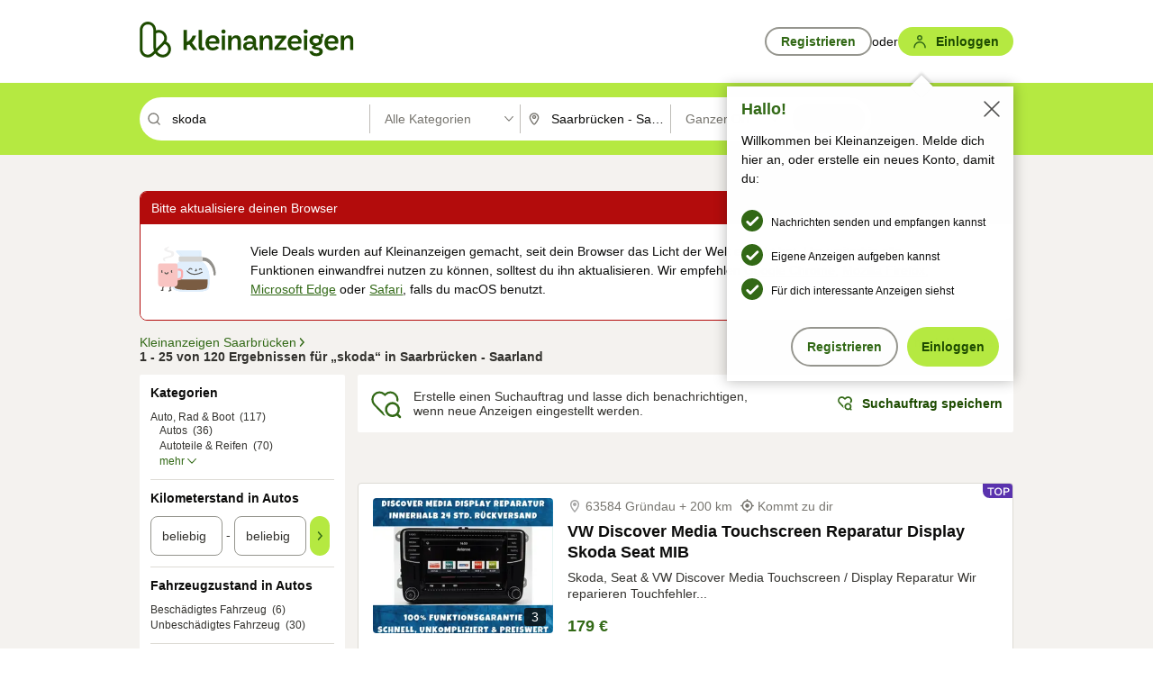

--- FILE ---
content_type: application/javascript
request_url: https://www.kleinanzeigen.de/HLslgiKj/9F5b1YC/g12p63N/2s/Qah7rh6r4VNXGfz7/GjsCUlM/agIaRC8/cUQcC
body_size: 170308
content:
(function(){if(typeof Array.prototype.entries!=='function'){Object.defineProperty(Array.prototype,'entries',{value:function(){var index=0;const array=this;return {next:function(){if(index<array.length){return {value:[index,array[index++]],done:false};}else{return {done:true};}},[Symbol.iterator]:function(){return this;}};},writable:true,configurable:true});}}());(function(){EU();function J3v(){gO=+ ! +[]+! +[]+! +[],KU=+[],jL=[+ ! +[]]+[+[]]-+ ! +[]-+ ! +[],M2=+ ! +[]+! +[]+! +[]+! +[]+! +[]+! +[]+! +[],j9=[+ ! +[]]+[+[]]-+ ! +[],t6=+ ! +[]+! +[]+! +[]+! +[]+! +[],E6=! +[]+! +[],Zg=+ ! +[]+! +[]+! +[]+! +[]+! +[]+! +[],X0=[+ ! +[]]+[+[]]-[],F6=! +[]+! +[]+! +[]+! +[],W6=+ ! +[];}J3v();rkv();var A2;var zp=function(sp){return A2["unescape"](A2["encodeURIComponent"](sp));};var xk=function(){return [];};var KS=function(){tI=["\x6c\x65\x6e\x67\x74\x68","\x41\x72\x72\x61\x79","\x63\x6f\x6e\x73\x74\x72\x75\x63\x74\x6f\x72","\x6e\x75\x6d\x62\x65\x72"];};var bT=function jR(SI,T3){'use strict';var ER=jR;switch(SI){case M2:{var jq=function(vN,Nk){kz.push(XK);if(SM(wx)){for(var dG=HT;XM(dG,Wt);++dG){if(XM(dG,rA)||WA(dG,jt)||WA(dG,Yt)||WA(dG,kS)){Rx[dG]=gk(zK);}else{Rx[dG]=wx[tC()[Iw(HT)].call(null,qT,mv)];wx+=A2[tC()[Iw(b3)].call(null,WN,xU)][Dx()[ZK(Pt)](Uz,Ew,tG,nV)](dG);}}}var cG=DT()[lN(TT)](X3,Dp);for(var CK=HT;XM(CK,vN[tC()[Iw(HT)](qT,mv)]);CK++){var Fz=vN[ZI()[Kw(Vx)](dp,SM({}),YM)](CK);var qq=Gk(ZS(Nk,nI),IT[DM]);Nk*=t9[ZI()[Kw(Ak)](G3,zK,EK)]();Nk&=IT[Vx];Nk+=IT[IM];Nk&=IT[TT];var Eq=Rx[vN[DI()[fM(IM)].apply(null,[j3,JC,HT,AS,wz])](CK)];if(WA(typeof Fz[tC()[Iw(qx)].call(null,ET,zt)],DT()[lN(qx)](RA,QK))){var pT=Fz[tC()[Iw(qx)].apply(null,[ET,zt])](HT);if(vS(pT,rA)&&XM(pT,Wt)){Eq=Rx[pT];}}if(vS(Eq,HT)){var dT=FR(qq,wx[tC()[Iw(HT)](qT,mv)]);Eq+=dT;Eq%=wx[tC()[Iw(HT)](qT,mv)];Fz=wx[Eq];}cG+=Fz;}var Ik;return kz.pop(),Ik=cG,Ik;};var QG=function(K3){var KK=[0x428a2f98,0x71374491,0xb5c0fbcf,0xe9b5dba5,0x3956c25b,0x59f111f1,0x923f82a4,0xab1c5ed5,0xd807aa98,0x12835b01,0x243185be,0x550c7dc3,0x72be5d74,0x80deb1fe,0x9bdc06a7,0xc19bf174,0xe49b69c1,0xefbe4786,0x0fc19dc6,0x240ca1cc,0x2de92c6f,0x4a7484aa,0x5cb0a9dc,0x76f988da,0x983e5152,0xa831c66d,0xb00327c8,0xbf597fc7,0xc6e00bf3,0xd5a79147,0x06ca6351,0x14292967,0x27b70a85,0x2e1b2138,0x4d2c6dfc,0x53380d13,0x650a7354,0x766a0abb,0x81c2c92e,0x92722c85,0xa2bfe8a1,0xa81a664b,0xc24b8b70,0xc76c51a3,0xd192e819,0xd6990624,0xf40e3585,0x106aa070,0x19a4c116,0x1e376c08,0x2748774c,0x34b0bcb5,0x391c0cb3,0x4ed8aa4a,0x5b9cca4f,0x682e6ff3,0x748f82ee,0x78a5636f,0x84c87814,0x8cc70208,0x90befffa,0xa4506ceb,0xbef9a3f7,0xc67178f2];var st=0x6a09e667;var Ek=0xbb67ae85;var Hw=0x3c6ef372;var Oz=0xa54ff53a;var mC=0x510e527f;var np=0x9b05688c;var BT=0x1f83d9ab;var x3=0x5be0cd19;var sM=zp(K3);var J3=sM["length"]*8;sM+=A2["String"]["fromCharCode"](0x80);var f3=sM["length"]/4+2;var lT=A2["Math"]["ceil"](f3/16);var zx=new (A2["Array"])(lT);for(var Uq=0;Uq<lT;Uq++){zx[Uq]=new (A2["Array"])(16);for(var Rp=0;Rp<16;Rp++){zx[Uq][Rp]=sM["charCodeAt"](Uq*64+Rp*4)<<24|sM["charCodeAt"](Uq*64+Rp*4+1)<<16|sM["charCodeAt"](Uq*64+Rp*4+2)<<8|sM["charCodeAt"](Uq*64+Rp*4+3)<<0;}}var dw=J3/A2["Math"]["pow"](2,32);zx[lT-1][14]=A2["Math"]["floor"](dw);zx[lT-1][15]=J3;for(var Rw=0;Rw<lT;Rw++){var SR=new (A2["Array"])(64);var zN=st;var Nt=Ek;var vI=Hw;var kM=Oz;var zM=mC;var xw=np;var sx=BT;var W3=x3;for(var Sz=0;Sz<64;Sz++){var RT=void 0,Ww=void 0,pk=void 0,VG=void 0,A3=void 0,sC=void 0;if(Sz<16)SR[Sz]=zx[Rw][Sz];else{RT=II(SR[Sz-15],7)^II(SR[Sz-15],18)^SR[Sz-15]>>>3;Ww=II(SR[Sz-2],17)^II(SR[Sz-2],19)^SR[Sz-2]>>>10;SR[Sz]=SR[Sz-16]+RT+SR[Sz-7]+Ww;}Ww=II(zM,6)^II(zM,11)^II(zM,25);pk=zM&xw^~zM&sx;VG=W3+Ww+pk+KK[Sz]+SR[Sz];RT=II(zN,2)^II(zN,13)^II(zN,22);A3=zN&Nt^zN&vI^Nt&vI;sC=RT+A3;W3=sx;sx=xw;xw=zM;zM=kM+VG>>>0;kM=vI;vI=Nt;Nt=zN;zN=VG+sC>>>0;}st=st+zN;Ek=Ek+Nt;Hw=Hw+vI;Oz=Oz+kM;mC=mC+zM;np=np+xw;BT=BT+sx;x3=x3+W3;}return [st>>24&0xff,st>>16&0xff,st>>8&0xff,st&0xff,Ek>>24&0xff,Ek>>16&0xff,Ek>>8&0xff,Ek&0xff,Hw>>24&0xff,Hw>>16&0xff,Hw>>8&0xff,Hw&0xff,Oz>>24&0xff,Oz>>16&0xff,Oz>>8&0xff,Oz&0xff,mC>>24&0xff,mC>>16&0xff,mC>>8&0xff,mC&0xff,np>>24&0xff,np>>16&0xff,np>>8&0xff,np&0xff,BT>>24&0xff,BT>>16&0xff,BT>>8&0xff,BT&0xff,x3>>24&0xff,x3>>16&0xff,x3>>8&0xff,x3&0xff];};var QT=function(){var XI=g3();var XC=-1;if(XI["indexOf"]('Trident/7.0')>-1)XC=11;else if(XI["indexOf"]('Trident/6.0')>-1)XC=10;else if(XI["indexOf"]('Trident/5.0')>-1)XC=9;else XC=0;return XC>=9;};var fj=function(){var ft=Zp();var Dz=A2["Object"]["prototype"]["hasOwnProperty"].call(A2["Navigator"]["prototype"],'mediaDevices');var sz=A2["Object"]["prototype"]["hasOwnProperty"].call(A2["Navigator"]["prototype"],'serviceWorker');var bp=! !A2["window"]["browser"];var H3=typeof A2["ServiceWorker"]==='function';var MS=typeof A2["ServiceWorkerContainer"]==='function';var Bq=typeof A2["frames"]["ServiceWorkerRegistration"]==='function';var Gw=A2["window"]["location"]&&A2["window"]["location"]["protocol"]==='http:';var lG=ft&&(!Dz||!sz||!H3||!bp||!MS||!Bq)&&!Gw;return lG;};var Zp=function(){var jp=g3();var Bk=/(iPhone|iPad).*AppleWebKit(?!.*(Version|CriOS))/i["test"](jp);var GI=A2["navigator"]["platform"]==='MacIntel'&&A2["navigator"]["maxTouchPoints"]>1&&/(Safari)/["test"](jp)&&!A2["window"]["MSStream"]&&typeof A2["navigator"]["standalone"]!=='undefined';return Bk||GI;};var fA=function(Tk){var z3=A2["Math"]["floor"](A2["Math"]["random"]()*100000+10000);var RI=A2["String"](Tk*z3);var gA=0;var cw=[];var D3=RI["length"]>=18?true:false;while(cw["length"]<6){cw["push"](A2["parseInt"](RI["slice"](gA,gA+2),10));gA=D3?gA+3:gA+2;}var RN=wS(cw);return [z3,RN];};var S3=function(Bt){if(Bt===null||Bt===undefined){return 0;}var hT=function lA(HN){return Bt["toLowerCase"]()["includes"](HN["toLowerCase"]());};var Et=0;(Ux&&Ux["fields"]||[])["some"](function(fk){var ZG=fk["type"];var hq=fk["labels"];if(hq["some"](hT)){Et=zq[ZG];if(fk["extensions"]&&fk["extensions"]["labels"]&&fk["extensions"]["labels"]["some"](function(Tp){return Bt["toLowerCase"]()["includes"](Tp["toLowerCase"]());})){Et=zq[fk["extensions"]["type"]];}return true;}return false;});return Et;};var n3=function(IS){if(IS===undefined||IS==null){return false;}var xA=function CN(VN){return IS["toLowerCase"]()===VN["toLowerCase"]();};return Op["some"](xA);};var PR=function(jC){try{var BS=new (A2["Set"])(A2["Object"]["values"](zq));return jC["split"](';')["some"](function(dA){var rM=dA["split"](',');var vz=A2["Number"](rM[rM["length"]-1]);return BS["has"](vz);});}catch(Sk){return false;}};var Bw=function(ct){var qp='';var m3=0;if(ct==null||A2["document"]["activeElement"]==null){return ww(j9,["elementFullId",qp,"elementIdType",m3]);}var Mk=['id','name','for','placeholder','aria-label','aria-labelledby'];Mk["forEach"](function(Jx){if(!ct["hasAttribute"](Jx)||qp!==''&&m3!==0){return;}var rG=ct["getAttribute"](Jx);if(qp===''&&(rG!==null||rG!==undefined)){qp=rG;}if(m3===0){m3=S3(rG);}});return ww(j9,["elementFullId",qp,"elementIdType",m3]);};var cT=function(Kz){var Mw;if(Kz==null){Mw=A2["document"]["activeElement"];}else Mw=Kz;if(A2["document"]["activeElement"]==null)return -1;var Lz=Mw["getAttribute"]('name');if(Lz==null){var Ap=Mw["getAttribute"]('id');if(Ap==null)return -1;else return KT(Ap);}return KT(Lz);};var FS=function(Cz){var OS=-1;var vp=[];if(! !Cz&&typeof Cz==='string'&&Cz["length"]>0){var vw=Cz["split"](';');if(vw["length"]>1&&vw[vw["length"]-1]===''){vw["pop"]();}OS=A2["Math"]["floor"](A2["Math"]["random"]()*vw["length"]);var kw=vw[OS]["split"](',');for(var pS in kw){if(!A2["isNaN"](kw[pS])&&!A2["isNaN"](A2["parseInt"](kw[pS],10))){vp["push"](kw[pS]);}}}else{var nA=A2["String"](EC(1,5));var bC='1';var Yx=A2["String"](EC(20,70));var zS=A2["String"](EC(100,300));var hz=A2["String"](EC(100,300));vp=[nA,bC,Yx,zS,hz];}return [OS,vp];};var mK=function(Xw,lC){var qA=typeof Xw==='string'&&Xw["length"]>0;var vM=!A2["isNaN"](lC)&&(A2["Number"](lC)===-1||RG()<A2["Number"](lC));if(!(qA&&vM)){return false;}var ck='^([a-fA-F0-9]{31,32})$';return Xw["search"](ck)!==-1;};var Wf=function(VP,cY,br){var kZ;do{kZ=tY(XO,[VP,cY]);}while(WA(FR(kZ,br),HT));return kZ;};var CZ=function(Td){kz.push(sY);var zc=Zp(Td);var Uf=A2[Dx()[ZK(qx)].apply(null,[RA,gP,pB,fT])][Dx()[ZK(nI)](YP,Vx,fd,Am)][tC()[Iw(GX)](NY,Ss)].call(A2[tC()[Iw(jP)](fd,sr)][Dx()[ZK(nI)](YP,KJ,IM,Am)],WA(typeof tC()[Iw(Vx)],fX([],[][[]]))?tC()[Iw(DM)].apply(null,[Wh,O1]):tC()[Iw(YM)](qH,RB));var UX=A2[wf(typeof Dx()[ZK(zK)],fX('',[][[]]))?Dx()[ZK(qx)](RA,SZ,TT,fT):Dx()[ZK(IM)](Ms,WB,Cm,Lf)][Dx()[ZK(nI)](YP,SM(SM(zK)),pB,Am)][tC()[Iw(GX)](NY,Ss)].call(A2[wf(typeof tC()[Iw(bP)],fX('',[][[]]))?tC()[Iw(jP)](fd,sr):tC()[Iw(DM)](Mn,Rf)][Dx()[ZK(nI)](YP,SM({}),SM(HT),Am)],Dx()[ZK(gP)](HZ,SM(SM({})),gP,TH));var bX=SM(SM(A2[ZI()[Kw(c1)](ZY,GX,ph)][WA(typeof ZI()[Kw(Tm)],'undefined')?ZI()[Kw(wz)].apply(null,[KY,KJ,cr]):ZI()[Kw(gP)].call(null,Mn,qE,EX)]));var vc=WA(typeof A2[tC()[Iw(tG)](Qn,qf)],DT()[lN(qx)](RA,jO));var nJ=WA(typeof A2[Dx()[ZK(gZ)](Mf,sZ,nN,Lw)],DT()[lN(qx)](RA,jO));var Sd=WA(typeof A2[WA(typeof ZI()[Kw(TT)],fX('',[][[]]))?ZI()[Kw(wz)](QH,OZ,EZ):ZI()[Kw(gZ)](bn,SM(SM(zK)),zK)][wf(typeof tC()[Iw(LZ)],fX([],[][[]]))?tC()[Iw(xY)](cZ,sH):tC()[Iw(DM)](nd,M1)],DT()[lN(qx)].call(null,RA,jO));var PY=A2[ZI()[Kw(c1)](ZY,SM({}),ph)][ZI()[Kw(Kn)].call(null,Lx,WP,qH)]&&WA(A2[ZI()[Kw(c1)].apply(null,[ZY,SM(HT),ph])][ZI()[Kw(Kn)].apply(null,[Lx,FP,qH])][wf(typeof tC()[Iw(YY)],fX([],[][[]]))?tC()[Iw(TP)](Sh,l3):tC()[Iw(DM)].apply(null,[wc,Mm])],wf(typeof DT()[lN(vJ)],fX([],[][[]]))?DT()[lN(xY)].apply(null,[YP,lc]):DT()[lN(As)].apply(null,[IJ,IE]));var nZ=zc&&(SM(Uf)||SM(UX)||SM(vc)||SM(bX)||SM(nJ)||SM(Sd))&&SM(PY);var FX;return kz.pop(),FX=nZ,FX;};var xP=function(Vf){var B8;kz.push(Ms);return B8=pX()[ZI()[Kw(jP)](GM,OE,mE)](function Lm(Cs){kz.push(Dm);while(IT[zK])switch(Cs[Dx()[ZK(YM)].call(null,kS,OZ,Pt,tM)]=Cs[DT()[lN(JP)].apply(null,[PJ,r3])]){case HT:if(Bc(Gf()[RJ(Tm)].apply(null,[tG,z8,WP,lM]),A2[wf(typeof Dx()[ZK(pf)],fX([],[][[]]))?Dx()[ZK(Kn)](j3,OE,Cm,DR):Dx()[ZK(IM)](zd,vd,SM(SM({})),b8)])){Cs[DT()[lN(JP)](PJ,r3)]=DM;break;}{var nh;return nh=Cs[Dx()[ZK(tX)](rr,fd,As,PG)](DI()[fM(Tm)].call(null,jt,fN,Lc,QI,As),null),kz.pop(),nh;}case DM:{var QJ;return QJ=Cs[Dx()[ZK(tX)](rr,SM(zK),Kn,PG)](DI()[fM(Tm)](tG,fN,JE,QI,As),A2[Dx()[ZK(Kn)].apply(null,[j3,AY,pB,DR])][Gf()[RJ(Tm)](pB,z8,WP,lM)][tC()[Iw(ff)](vr,NK)](Vf)),kz.pop(),QJ;}case Vx:case WA(typeof ZI()[Kw(tG)],fX([],[][[]]))?ZI()[Kw(wz)].apply(null,[mr,WP,l1]):ZI()[Kw(xY)].call(null,Gt,Yd,B1):{var mH;return mH=Cs[wf(typeof Dx()[ZK(YY)],fX([],[][[]]))?Dx()[ZK(tG)].apply(null,[vr,ff,SM(SM(HT)),Ox]):Dx()[ZK(IM)].apply(null,[O1,zK,ds,Df])](),kz.pop(),mH;}}kz.pop();},null,null,null,A2[DT()[lN(ET)].call(null,r8,Dw)]),kz.pop(),B8;};var gn=function(){if(SM(SM(KU))){}else if(SM(W6)){}else if(SM(SM(KU))){}else if(SM(W6)){}else if(SM(KU)){return function ws(){kz.push(W1);var fr=g3();var XB=wf(typeof DT()[lN(qx)],fX('',[][[]]))?DT()[lN(TT)](X3,jd):DT()[lN(As)].call(null,b3,sY);var gY=[];for(var Mr=HT;XM(Mr,TT);Mr++){var pH=bc(fr);gY[Dx()[ZK(b3)](Kr,qZ,KJ,Yf)](pH);XB=fX(XB,fr[pH]);}var TE=[XB,gY];var n8;return n8=TE[tC()[Iw(Ak)].apply(null,[Hr,WT])](Dx()[ZK(Gd)](OZ,WB,L1,Ft)),kz.pop(),n8;};}else{}};var Eh=function(){kz.push(x1);try{var vP=kz.length;var Kf=SM([]);var Fs=pm();var W8=gc()[ZI()[Kw(qm)].apply(null,[KR,Vr,LH])](new (A2[ZI()[Kw(Qn)](Ad,SM(HT),WN)])(WA(typeof tC()[Iw(nN)],'undefined')?tC()[Iw(DM)].call(null,sd,X8):tC()[Iw(FP)].apply(null,[Lc,ZE]),tC()[Iw(JP)](EK,Th)),tC()[Iw(Qn)].call(null,rA,K8));var zs=pm();var GB=LY(zs,Fs);var Xf;return Xf=ww(j9,[tC()[Iw(Sh)].apply(null,[Mf,gG]),W8,tC()[Iw(gP)].call(null,KZ,DX),GB]),kz.pop(),Xf;}catch(Zf){kz.splice(LY(vP,zK),Infinity,x1);var dE;return kz.pop(),dE={},dE;}kz.pop();};var gc=function(){kz.push(lZ);var JX=A2[ZI()[Kw(Gd)].apply(null,[Dk,ls,Z8])][Dx()[ZK(dJ)].apply(null,[YY,SM([]),qT,rX])]?A2[ZI()[Kw(Gd)](Dk,jP,Z8)][Dx()[ZK(dJ)](YY,SM(SM(zK)),SM([]),rX)]:gk(IT[zK]);var Vs=A2[ZI()[Kw(Gd)].apply(null,[Dk,Cm,Z8])][wf(typeof Dx()[ZK(YY)],fX('',[][[]]))?Dx()[ZK(SJ)].call(null,nN,wz,Ud,mr):Dx()[ZK(IM)](HE,SM(SM({})),pr,YM)]?A2[ZI()[Kw(Gd)].call(null,Dk,bP,Z8)][Dx()[ZK(SJ)](nN,zX,GX,mr)]:gk(zK);var Ef=A2[Dx()[ZK(Kn)].apply(null,[j3,YY,AB,vf])][DT()[lN(ff)](pf,sq)]?A2[Dx()[ZK(Kn)].apply(null,[j3,GX,SM({}),vf])][DT()[lN(ff)].apply(null,[pf,sq])]:gk(zK);var AJ=A2[Dx()[ZK(Kn)](j3,SM(HT),Vm,vf)][ZI()[Kw(dJ)](qM,xY,VE)]?A2[Dx()[ZK(Kn)](j3,jP,fd,vf)][ZI()[Kw(dJ)](qM,Cm,VE)]():gk(IT[zK]);var AP=A2[Dx()[ZK(Kn)].apply(null,[j3,vZ,SM(zK),vf])][WA(typeof DI()[fM(bP)],fX([],[][[]]))?DI()[fM(L1)](gP,Df,fd,YN,Lh):DI()[fM(OE)].apply(null,[tG,EH,HT,Vd,wz])]?A2[Dx()[ZK(Kn)].apply(null,[j3,L1,qE,vf])][wf(typeof DI()[fM(TT)],'undefined')?DI()[fM(OE)](SM(SM(zK)),EH,YY,Vd,wz):DI()[fM(L1)](vd,vZ,cn,cJ,EP)]:gk(zK);var D1=gk(zK);var Cf=[DT()[lN(TT)].call(null,X3,zH),D1,tC()[Iw(Kn)](KY,tf),tY(CU,[]),tY(tg,[]),tY(LW,[]),tY(C4,[]),tY(bl,[]),tY(U2,[]),JX,Vs,Ef,AJ,AP];var UH;return UH=Cf[wf(typeof tC()[Iw(DM)],'undefined')?tC()[Iw(Ak)].apply(null,[Hr,wI]):tC()[Iw(DM)].call(null,kS,YE)](DI()[fM(TT)](gP,tZ,Ew,IB,zK)),kz.pop(),UH;};var vm=function(){kz.push(Hn);var X1;return X1=tY(Q7,[A2[wf(typeof ZI()[Kw(Ud)],fX([],[][[]]))?ZI()[Kw(c1)](jN,Sh,ph):ZI()[Kw(wz)].apply(null,[E1,zd,nf])]]),kz.pop(),X1;};var pY=function(){kz.push(mf);var hX=[wE,Sf];var Vc=E8(ZN);if(wf(Vc,SM({}))){try{var MP=kz.length;var Bn=SM([]);var xf=A2[tC()[Iw(WB)](SJ,sG)](Vc)[DT()[lN(OE)].apply(null,[xY,LA])](Dx()[ZK(cn)](Kn,Er,AY,lK));if(vS(xf[tC()[Iw(HT)](qT,JR)],IM)){var Yc=A2[DT()[lN(nI)](Qs,Xq)](xf[IT[c1]],wz);Yc=A2[tm()[sP(wz)].call(null,Wt,QR,EX,TT)](Yc)?wE:Yc;hX[HT]=Yc;}}catch(hs){kz.splice(LY(MP,zK),Infinity,mf);}}var Rs;return kz.pop(),Rs=hX,Rs;};var s8=function(){var Xs=[gk(zK),gk(zK)];var vn=E8(cX);kz.push(P1);if(wf(vn,SM({}))){try{var jX=kz.length;var Xh=SM({});var rh=A2[tC()[Iw(WB)](SJ,bq)](vn)[DT()[lN(OE)](xY,NS)](WA(typeof Dx()[ZK(rA)],fX([],[][[]]))?Dx()[ZK(IM)](rs,zK,gP,A8):Dx()[ZK(cn)](Kn,SM(SM([])),gP,ht));if(vS(rh[tC()[Iw(HT)](qT,ZC)],IM)){var jZ=A2[DT()[lN(nI)](Qs,LN)](rh[zK],wz);var xE=A2[WA(typeof DT()[lN(Ak)],fX('',[][[]]))?DT()[lN(As)](DZ,Pf):DT()[lN(nI)].apply(null,[Qs,LN])](rh[Vx],wz);jZ=A2[tm()[sP(wz)](Wt,NN,Vn,TT)](jZ)?gk(zK):jZ;xE=A2[tm()[sP(wz)].call(null,Wt,NN,Er,TT)](xE)?gk(zK):xE;Xs=[xE,jZ];}}catch(Ur){kz.splice(LY(jX,zK),Infinity,P1);}}var Os;return kz.pop(),Os=Xs,Os;};var g8=function(){kz.push(UZ);var JB=DT()[lN(TT)](X3,jf);var lP=E8(cX);if(lP){try{var FE=kz.length;var jh=SM({});var Nh=A2[tC()[Iw(WB)].call(null,SJ,gr)](lP)[DT()[lN(OE)](xY,gh)](WA(typeof Dx()[ZK(Tm)],fX([],[][[]]))?Dx()[ZK(IM)](kP,AY,Vm,sn):Dx()[ZK(cn)](Kn,SM(zK),jt,E1));JB=Nh[HT];}catch(CJ){kz.splice(LY(FE,zK),Infinity,UZ);}}var Xc;return kz.pop(),Xc=JB,Xc;};var Ks=function(){kz.push(kY);var IZ=E8(cX);if(IZ){try{var jE=kz.length;var KX=SM(W6);var C1=A2[WA(typeof tC()[Iw(gP)],fX([],[][[]]))?tC()[Iw(DM)](qY,dn):tC()[Iw(WB)](SJ,tN)](IZ)[wf(typeof DT()[lN(Vm)],fX([],[][[]]))?DT()[lN(OE)](xY,ZJ):DT()[lN(As)].apply(null,[MZ,TZ])](Dx()[ZK(cn)].call(null,Kn,SM(zK),Cm,UP));if(vS(C1[tC()[Iw(HT)](qT,hP)],nI)){var cs=A2[DT()[lN(nI)].call(null,Qs,q3)](C1[c1],wz);var vH;return vH=A2[WA(typeof tm()[sP(nN)],fX([],[][[]]))?tm()[sP(DM)].call(null,jY,K1,TT,cP):tm()[sP(wz)](Wt,Hs,pr,TT)](cs)||WA(cs,gk(zK))?gk(zK):cs,kz.pop(),vH;}}catch(bs){kz.splice(LY(jE,zK),Infinity,kY);var pP;return kz.pop(),pP=gk(IT[zK]),pP;}}var m1;return kz.pop(),m1=gk(zK),m1;};var RZ=function(){kz.push(DX);var Gn=E8(cX);if(Gn){try{var kd=kz.length;var GH=SM(SM(KU));var gm=A2[tC()[Iw(WB)].apply(null,[SJ,XG])](Gn)[DT()[lN(OE)].call(null,xY,AZ)](Dx()[ZK(cn)].call(null,Kn,TP,LZ,fB));if(WA(gm[tC()[Iw(HT)](qT,vA)],nI)){var NB;return kz.pop(),NB=gm[IT[OE]],NB;}}catch(rP){kz.splice(LY(kd,zK),Infinity,DX);var jJ;return kz.pop(),jJ=null,jJ;}}var w1;return kz.pop(),w1=null,w1;};var Gs=function(AX,NH){kz.push(EP);for(var zZ=HT;XM(zZ,NH[wf(typeof tC()[Iw(OZ)],fX('',[][[]]))?tC()[Iw(HT)].apply(null,[qT,JG]):tC()[Iw(DM)](fJ,SY)]);zZ++){var sE=NH[zZ];sE[Dx()[ZK(Ak)].call(null,TT,JE,TP,GR)]=sE[Dx()[ZK(Ak)].call(null,TT,fd,c1,GR)]||SM([]);sE[WA(typeof DT()[lN(zK)],'undefined')?DT()[lN(As)](Xd,HJ):DT()[lN(Ak)](lX,gd)]=SM(KU);if(Bc(wf(typeof tm()[sP(MB)],'undefined')?tm()[sP(zK)](YB,hf,Pt,TT):tm()[sP(DM)].apply(null,[lB,wc,SJ,xs]),sE))sE[DT()[lN(bP)](CB,vk)]=SM(SM([]));A2[Dx()[ZK(qx)](RA,LZ,sZ,mS)][Dx()[ZK(bP)].call(null,r8,fd,qx,TK)](AX,Qd(sE[tC()[Iw(X3)].call(null,q1,PA)]),sE);}kz.pop();};var Um=function(Gc,UY,RP){kz.push(gs);if(UY)Gs(Gc[WA(typeof Dx()[ZK(X3)],fX('',[][[]]))?Dx()[ZK(IM)](WJ,OZ,YM,GE):Dx()[ZK(nI)](YP,AY,MB,wH)],UY);if(RP)Gs(Gc,RP);A2[Dx()[ZK(qx)](RA,SM(SM(zK)),Tm,rR)][Dx()[ZK(bP)](r8,qZ,Ud,Kq)](Gc,WA(typeof Dx()[ZK(pf)],fX([],[][[]]))?Dx()[ZK(IM)].apply(null,[RX,WB,ff,BJ]):Dx()[ZK(nI)](YP,SM(SM(HT)),Tm,wH),ww(j9,[DT()[lN(bP)](CB,JG),SM(W6)]));var fE;return kz.pop(),fE=Gc,fE;};var Qd=function(Dh){kz.push(EP);var gE=XJ(Dh,ZI()[Kw(z8)](WE,zh,vr));var CP;return CP=Ld(Dx()[ZK(CB)](XN,sZ,Ew,EI),SB(gE))?gE:A2[tC()[Iw(b3)](WN,XA)](gE),kz.pop(),CP;};var XJ=function(SP,EE){kz.push(Cd);if(zB(ZI()[Kw(b3)](sH,SM(SM([])),Yn),SB(SP))||SM(SP)){var OX;return kz.pop(),OX=SP,OX;}var M8=SP[A2[Dx()[ZK(KZ)](JP,As,fd,xB)][DT()[lN(WB)].call(null,Us,SX)]];if(wf(Ts(HT),M8)){var Fn=M8.call(SP,EE||DI()[fM(zK)](X3,dJ,FP,LP,c1));if(zB(ZI()[Kw(b3)].apply(null,[sH,jP,Yn]),SB(Fn))){var ln;return kz.pop(),ln=Fn,ln;}throw new (A2[wf(typeof tC()[Iw(jP)],'undefined')?tC()[Iw(nN)].call(null,Tm,Bf):tC()[Iw(DM)](H8,vs)])(tC()[Iw(vd)](Uz,zE));}var Rh;return Rh=(WA(ZI()[Kw(z8)].apply(null,[bE,c1,vr]),EE)?A2[tC()[Iw(b3)](WN,Nz)]:A2[tC()[Iw(Pt)](JE,nz)])(SP),kz.pop(),Rh;};var Hc=function(Jd){if(SM(Jd)){Tf=Er;tE=WN;UJ=Pt;xH=Ak;jm=Ak;cf=IT[bP];O8=Ak;QP=Ak;CH=Ak;}};var BB=function(){kz.push(tZ);HX=DT()[lN(TT)].apply(null,[X3,DH]);Gh=HT;Of=HT;rJ=IT[Ak];kn=DT()[lN(TT)](X3,DH);ZB=HT;zJ=HT;Wc=HT;PE=DT()[lN(TT)](X3,DH);mn=HT;OJ=HT;qJ=HT;Y8=HT;kH=HT;RE=t9[ZI()[Kw(qx)].call(null,xr,Qn,bP)]();kz.pop();};var Bd=function(){kz.push(Im);N8=HT;NE=DT()[lN(TT)].call(null,X3,MH);EY={};pn=WA(typeof DT()[lN(Gd)],fX('',[][[]]))?DT()[lN(As)](zE,hf):DT()[lN(TT)](X3,MH);dZ=HT;kz.pop();Ch=IT[Ak];};var lE=function(FJ,f8,PB){kz.push(hN);try{var WX=kz.length;var g1=SM(SM(KU));var JJ=IT[Ak];var Es=SM({});if(wf(f8,zK)&&vS(Of,UJ)){if(SM(d1[DI()[fM(rA)].call(null,SM(SM(HT)),sX,nI,YE,bP)])){Es=SM(SM([]));d1[DI()[fM(rA)](cn,sX,SE,YE,bP)]=SM(SM(W6));}var YZ;return YZ=ww(j9,[tC()[Iw(Lc)].apply(null,[C8,Bp]),JJ,ZI()[Kw(cn)].apply(null,[Zr,SM({}),VZ]),Es,tC()[Iw(pB)].call(null,Hd,Jf),Gh]),kz.pop(),YZ;}if(WA(f8,zK)&&XM(Gh,tE)||wf(f8,zK)&&XM(Of,UJ)){var YX=FJ?FJ:A2[ZI()[Kw(c1)](lp,gP,ph)][WA(typeof ZI()[Kw(zh)],fX([],[][[]]))?ZI()[Kw(wz)](On,SM(zK),Nn):ZI()[Kw(Vn)].apply(null,[zw,YY,zr])];var Ac=gk(zK);var YH=gk(zK);if(YX&&YX[Gf()[RJ(KZ)].apply(null,[Vr,TT,nf,Nc])]&&YX[ZI()[Kw(PP)].call(null,At,SM(SM({})),gB)]){Ac=A2[DT()[lN(OZ)](gX,lh)][DI()[fM(KZ)](zX,cn,Sh,S8,TT)](YX[Gf()[RJ(KZ)](As,TT,nf,Nc)]);YH=A2[DT()[lN(OZ)](gX,lh)][wf(typeof DI()[fM(zr)],'undefined')?DI()[fM(KZ)](sZ,cn,Z8,S8,TT):DI()[fM(L1)](Z8,dB,nN,Vm,Br)](YX[ZI()[Kw(PP)](At,qx,gB)]);}else if(YX&&YX[DT()[lN(vd)](Yt,sH)]&&YX[tC()[Iw(EX)](qX,Qh)]){Ac=A2[DT()[lN(OZ)].call(null,gX,lh)][DI()[fM(KZ)].apply(null,[zd,cn,TP,S8,TT])](YX[DT()[lN(vd)].call(null,Yt,sH)]);YH=A2[DT()[lN(OZ)](gX,lh)][wf(typeof DI()[fM(pf)],fX(DT()[lN(TT)](X3,xd),[][[]]))?DI()[fM(KZ)](kS,cn,qm,S8,TT):DI()[fM(L1)].call(null,FP,WY,AY,FH,qh)](YX[WA(typeof tC()[Iw(FP)],'undefined')?tC()[Iw(DM)](tB,YP):tC()[Iw(EX)](qX,Qh)]);}var LE=YX[ZI()[Kw(Er)](rS,z8,Kc)];if(Ld(LE,null))LE=YX[DT()[lN(On)](jP,xW)];var FZ=cT(LE);JJ=LY(pm(),PB);var wm=DT()[lN(TT)](X3,xd)[tC()[Iw(MB)].apply(null,[jr,SK])](Y8,wf(typeof Dx()[ZK(zh)],'undefined')?Dx()[ZK(Yd)].call(null,KJ,SM(zK),DM,GN):Dx()[ZK(IM)].call(null,b3,zX,rf,F1))[tC()[Iw(MB)](jr,SK)](f8,wf(typeof Dx()[ZK(vd)],fX('',[][[]]))?Dx()[ZK(Yd)](KJ,nI,SM(SM([])),GN):Dx()[ZK(IM)](R8,b3,kS,U1))[tC()[Iw(MB)].call(null,jr,SK)](JJ,Dx()[ZK(Yd)](KJ,Gd,SM(SM(HT)),GN))[tC()[Iw(MB)].apply(null,[jr,SK])](Ac,Dx()[ZK(Yd)](KJ,DM,SM(SM({})),GN))[tC()[Iw(MB)](jr,SK)](YH);if(wf(f8,zK)){wm=DT()[lN(TT)](X3,xd)[tC()[Iw(MB)](jr,SK)](wm,WA(typeof Dx()[ZK(GX)],fX('',[][[]]))?Dx()[ZK(IM)](zP,pB,Zn,XE):Dx()[ZK(Yd)].call(null,KJ,cn,SZ,GN))[tC()[Iw(MB)](jr,SK)](FZ);var lf=zB(typeof YX[WA(typeof Dx()[ZK(j3)],fX('',[][[]]))?Dx()[ZK(IM)](pf,X3,dJ,gh):Dx()[ZK(Er)].call(null,fd,xY,zr,Ss)],tC()[Iw(zr)](kE,kx))?YX[Dx()[ZK(Er)].apply(null,[fd,SM(HT),Pt,Ss])]:YX[DI()[fM(ls)](vd,tf,DM,YE,As)];if(zB(lf,null)&&wf(lf,zK))wm=DT()[lN(TT)](X3,xd)[tC()[Iw(MB)](jr,SK)](wm,Dx()[ZK(Yd)].apply(null,[KJ,WP,Nf,GN]))[tC()[Iw(MB)](jr,SK)](lf);}if(zB(typeof YX[tC()[Iw(SZ)](B1,E3)],wf(typeof tC()[Iw(bP)],fX([],[][[]]))?tC()[Iw(zr)](kE,kx):tC()[Iw(DM)](Fc,gf))&&WA(YX[tC()[Iw(SZ)](B1,E3)],SM(SM(KU))))wm=DT()[lN(TT)].apply(null,[X3,xd])[tC()[Iw(MB)].call(null,jr,SK)](wm,ZI()[Kw(JE)](Bz,xY,z8));wm=(WA(typeof DT()[lN(KZ)],fX('',[][[]]))?DT()[lN(As)](nn,Dr):DT()[lN(TT)](X3,xd))[tC()[Iw(MB)](jr,SK)](wm,DI()[fM(TT)].call(null,SM(SM({})),tZ,YY,ZZ,zK));rJ=fX(fX(fX(fX(fX(rJ,Y8),f8),JJ),Ac),YH);HX=fX(HX,wm);}if(WA(f8,zK))Gh++;else Of++;Y8++;var Mh;return Mh=ww(j9,[tC()[Iw(Lc)](C8,Bp),JJ,ZI()[Kw(cn)](Zr,Qn,VZ),Es,WA(typeof tC()[Iw(MB)],'undefined')?tC()[Iw(DM)].call(null,k8,zh):tC()[Iw(pB)](Hd,Jf),Gh]),kz.pop(),Mh;}catch(Pr){kz.splice(LY(WX,zK),Infinity,hN);}kz.pop();};var Rn=function(V1,Ir,zm){kz.push(nd);try{var Xr=kz.length;var Kh=SM({});var sh=V1?V1:A2[WA(typeof ZI()[Kw(TT)],'undefined')?ZI()[Kw(wz)](Jr,FP,Ed):ZI()[Kw(c1)](gr,HT,ph)][ZI()[Kw(Vn)](wY,pB,zr)];var Ps=IT[Ak];var TB=gk(zK);var fs=zK;var hh=SM([]);if(vS(dZ,Tf)){if(SM(d1[DI()[fM(rA)].call(null,sZ,sX,ds,ZX,bP)])){hh=SM(SM({}));d1[wf(typeof DI()[fM(bP)],fX(wf(typeof DT()[lN(DM)],fX([],[][[]]))?DT()[lN(TT)].call(null,X3,pJ):DT()[lN(As)](MB,DP),[][[]]))?DI()[fM(rA)].apply(null,[c1,sX,zd,ZX,bP]):DI()[fM(L1)](FP,Ic,ds,wP,IP)]=SM(SM([]));}var j8;return j8=ww(j9,[tC()[Iw(Lc)](C8,jc),Ps,ZI()[Kw(kS)].call(null,PH,SM(SM([])),Ec),TB,ZI()[Kw(cn)].apply(null,[Ar,fd,VZ]),hh]),kz.pop(),j8;}if(XM(dZ,Tf)&&sh&&wf(sh[tC()[Iw(Ud)](Yn,AE)],undefined)){TB=sh[tC()[Iw(Ud)](Yn,AE)];var nr=sh[ZI()[Kw(WZ)].apply(null,[WY,Pt,L1])];var DE=sh[Gf()[RJ(OE)](PJ,nI,XY,kY)]?zK:t9[ZI()[Kw(qx)].apply(null,[mP,PP,bP])]();var BP=sh[wf(typeof ZI()[Kw(LZ)],fX('',[][[]]))?ZI()[Kw(Nf)](l8,SM(HT),On):ZI()[Kw(wz)].apply(null,[b1,xY,Cc])]?zK:IT[Ak];var KE=sh[ZI()[Kw(Z8)](mY,Z8,FY)]?zK:HT;var QX=sh[DT()[lN(Lc)](j3,C3)]?IT[zK]:HT;var xm=fX(fX(fX(G1(DE,nI),G1(BP,IM)),G1(KE,IT[c1])),QX);Ps=LY(pm(),zm);var wJ=cT(null);var sf=IT[Ak];if(nr&&TB){if(wf(nr,HT)&&wf(TB,IT[Ak])&&wf(nr,TB))TB=gk(IT[zK]);else TB=wf(TB,t9[wf(typeof ZI()[Kw(ET)],fX('',[][[]]))?ZI()[Kw(qx)].apply(null,[mP,ET,bP]):ZI()[Kw(wz)].apply(null,[lB,Yt,cE])]())?TB:nr;}if(WA(BP,HT)&&WA(KE,HT)&&WA(QX,HT)&&nX(TB,rA)){if(WA(Ir,IT[pf])&&vS(TB,IT[Vm])&&kf(TB,S1))TB=gk(DM);else if(vS(TB,ls)&&kf(TB,JP))TB=gk(Vx);else if(vS(TB,Ls)&&kf(TB,lX))TB=gk(IT[Vr]);else TB=gk(DM);}if(wf(wJ,Zc)){Fr=IT[Ak];Zc=wJ;}else Fr=fX(Fr,zK);var rB=Dd(TB);if(WA(rB,HT)){var Pn=DT()[lN(TT)].apply(null,[X3,pJ])[WA(typeof tC()[Iw(ET)],'undefined')?tC()[Iw(DM)].apply(null,[JH,hZ]):tC()[Iw(MB)](jr,hE)](dZ,Dx()[ZK(Yd)].apply(null,[KJ,SM(HT),ff,Rd]))[tC()[Iw(MB)](jr,hE)](Ir,wf(typeof Dx()[ZK(YY)],fX([],[][[]]))?Dx()[ZK(Yd)](KJ,FP,AY,Rd):Dx()[ZK(IM)](qX,SM(SM(HT)),Ew,Rr))[wf(typeof tC()[Iw(YY)],fX('',[][[]]))?tC()[Iw(MB)](jr,hE):tC()[Iw(DM)](Y1,p1)](Ps,Dx()[ZK(Yd)].call(null,KJ,Yd,vd,Rd))[WA(typeof tC()[Iw(SZ)],fX([],[][[]]))?tC()[Iw(DM)].apply(null,[B1,zY]):tC()[Iw(MB)](jr,hE)](TB,Dx()[ZK(Yd)].call(null,KJ,nI,WZ,Rd))[tC()[Iw(MB)](jr,hE)](sf,Dx()[ZK(Yd)].apply(null,[KJ,gP,Sh,Rd]))[tC()[Iw(MB)].call(null,jr,hE)](xm,Dx()[ZK(Yd)](KJ,nI,Vx,Rd))[wf(typeof tC()[Iw(TP)],'undefined')?tC()[Iw(MB)](jr,hE):tC()[Iw(DM)](tr,JC)](wJ);if(wf(typeof sh[tC()[Iw(SZ)].apply(null,[B1,lM])],tC()[Iw(zr)](kE,XP))&&WA(sh[tC()[Iw(SZ)](B1,lM)],SM([])))Pn=DT()[lN(TT)].apply(null,[X3,pJ])[tC()[Iw(MB)](jr,hE)](Pn,WA(typeof tC()[Iw(zX)],fX([],[][[]]))?tC()[Iw(DM)](TY,vB):tC()[Iw(cn)].apply(null,[bf,rs]));Pn=DT()[lN(TT)].apply(null,[X3,pJ])[tC()[Iw(MB)].call(null,jr,hE)](Pn,DI()[fM(TT)].apply(null,[bh,tZ,vd,YJ,zK]));pn=fX(pn,Pn);Ch=fX(fX(fX(fX(fX(fX(Ch,dZ),Ir),Ps),TB),xm),wJ);}else fs=HT;}if(fs&&sh&&sh[tC()[Iw(Ud)].call(null,Yn,AE)]){dZ++;}var rY;return rY=ww(j9,[tC()[Iw(Lc)].apply(null,[C8,jc]),Ps,ZI()[Kw(kS)].call(null,PH,Pt,Ec),TB,ZI()[Kw(cn)](Ar,Vm,VZ),hh]),kz.pop(),rY;}catch(Nd){kz.splice(LY(Xr,zK),Infinity,nd);}kz.pop();};var dd=function(CE,fZ,Ns,kr,zn){kz.push(GP);try{var bJ=kz.length;var ld=SM(SM(KU));var Sr=SM({});var U8=HT;var rE=tC()[Iw(c1)](zh,AG);var mX=Ns;var bN=kr;if(WA(fZ,zK)&&XM(mn,cf)||wf(fZ,zK)&&XM(OJ,O8)){var Af=CE?CE:A2[ZI()[Kw(c1)](FM,SM(SM({})),ph)][ZI()[Kw(Vn)](sW,SM(zK),zr)];var Or=gk(zK),Js=gk(zK);if(Af&&Af[Gf()[RJ(KZ)].apply(null,[gP,TT,nf,Ah])]&&Af[ZI()[Kw(PP)].call(null,qM,SM([]),gB)]){Or=A2[DT()[lN(OZ)](gX,lM)][DI()[fM(KZ)].call(null,Zn,cn,cn,Kd,TT)](Af[Gf()[RJ(KZ)].call(null,qZ,TT,nf,Ah)]);Js=A2[DT()[lN(OZ)].call(null,gX,lM)][WA(typeof DI()[fM(zr)],fX([],[][[]]))?DI()[fM(L1)](tH,lY,GX,J1,bh):DI()[fM(KZ)].apply(null,[ls,cn,vJ,Kd,TT])](Af[ZI()[Kw(PP)](qM,GX,gB)]);}else if(Af&&Af[DT()[lN(vd)](Yt,Dp)]&&Af[tC()[Iw(EX)](qX,Xz)]){Or=A2[DT()[lN(OZ)].apply(null,[gX,lM])][DI()[fM(KZ)](ET,cn,z8,Kd,TT)](Af[DT()[lN(vd)](Yt,Dp)]);Js=A2[DT()[lN(OZ)](gX,lM)][WA(typeof DI()[fM(OE)],'undefined')?DI()[fM(L1)](j3,qs,FP,QE,mB):DI()[fM(KZ)](qZ,cn,Vr,Kd,TT)](Af[WA(typeof tC()[Iw(pr)],fX('',[][[]]))?tC()[Iw(DM)](Jh,ET):tC()[Iw(EX)](qX,Xz)]);}else if(Af&&Af[ZI()[Kw(vZ)].apply(null,[Rt,pf,f1])]&&WA(PX(Af[ZI()[Kw(vZ)](Rt,rf,f1)]),ZI()[Kw(b3)].call(null,gt,ds,Yn))){if(nX(Af[ZI()[Kw(vZ)].call(null,Rt,OE,f1)][tC()[Iw(HT)].apply(null,[qT,wG])],HT)){var Un=Af[ZI()[Kw(vZ)](Rt,dJ,f1)][HT];if(Un&&Un[Gf()[RJ(KZ)](ds,TT,nf,Ah)]&&Un[WA(typeof ZI()[Kw(FP)],'undefined')?ZI()[Kw(wz)](KZ,qT,m8):ZI()[Kw(PP)](qM,qT,gB)]){Or=A2[DT()[lN(OZ)].call(null,gX,lM)][DI()[fM(KZ)](zd,cn,HT,Kd,TT)](Un[Gf()[RJ(KZ)](nN,TT,nf,Ah)]);Js=A2[DT()[lN(OZ)].call(null,gX,lM)][DI()[fM(KZ)](SM(HT),cn,WB,Kd,TT)](Un[ZI()[Kw(PP)](qM,WZ,gB)]);}else if(Un&&Un[DT()[lN(vd)](Yt,Dp)]&&Un[tC()[Iw(EX)].call(null,qX,Xz)]){Or=A2[DT()[lN(OZ)].call(null,gX,lM)][DI()[fM(KZ)].apply(null,[AB,cn,Ud,Kd,TT])](Un[WA(typeof DT()[lN(ls)],'undefined')?DT()[lN(As)](NZ,p1):DT()[lN(vd)].apply(null,[Yt,Dp])]);Js=A2[DT()[lN(OZ)](gX,lM)][DI()[fM(KZ)](GX,cn,Cm,Kd,TT)](Un[tC()[Iw(EX)](qX,Xz)]);}rE=wf(typeof Dx()[ZK(wz)],fX('',[][[]]))?Dx()[ZK(TT)].call(null,f1,Tm,SM(SM([])),I3):Dx()[ZK(IM)](Rr,EX,z8,Am);}else{Sr=SM(KU);}}if(SM(Sr)){U8=LY(pm(),zn);var mZ=DT()[lN(TT)](X3,QY)[WA(typeof tC()[Iw(PP)],fX('',[][[]]))?tC()[Iw(DM)].call(null,F8,RH):tC()[Iw(MB)].apply(null,[jr,gK])](RE,WA(typeof Dx()[ZK(sZ)],'undefined')?Dx()[ZK(IM)](AE,nI,tJ,Sc):Dx()[ZK(Yd)](KJ,MB,OE,bS))[tC()[Iw(MB)](jr,gK)](fZ,Dx()[ZK(Yd)](KJ,X3,pB,bS))[wf(typeof tC()[Iw(On)],fX('',[][[]]))?tC()[Iw(MB)].call(null,jr,gK):tC()[Iw(DM)](T8,Q8)](U8,Dx()[ZK(Yd)].apply(null,[KJ,rA,Ud,bS]))[tC()[Iw(MB)](jr,gK)](Or,Dx()[ZK(Yd)](KJ,SM(SM({})),SM(zK),bS))[tC()[Iw(MB)](jr,gK)](Js,Dx()[ZK(Yd)].apply(null,[KJ,X3,YM,bS]))[tC()[Iw(MB)].call(null,jr,gK)](rE);if(zB(typeof Af[tC()[Iw(SZ)](B1,UR)],tC()[Iw(zr)].apply(null,[kE,rC]))&&WA(Af[tC()[Iw(SZ)](B1,UR)],SM([])))mZ=DT()[lN(TT)].apply(null,[X3,QY])[tC()[Iw(MB)](jr,gK)](mZ,tC()[Iw(cn)](bf,Ht));PE=DT()[lN(TT)](X3,QY)[tC()[Iw(MB)].apply(null,[jr,gK])](fX(PE,mZ),DI()[fM(TT)].call(null,WZ,tZ,Sh,MZ,zK));qJ=fX(fX(fX(fX(fX(qJ,RE),fZ),U8),Or),Js);if(WA(fZ,zK))mn++;else OJ++;RE++;mX=HT;bN=HT;}}var vE;return vE=ww(j9,[tC()[Iw(Lc)].apply(null,[C8,Qk]),U8,tm()[sP(OE)](Ff,lr,qT,zr),mX,wf(typeof DT()[lN(Er)],fX('',[][[]]))?DT()[lN(pB)].apply(null,[L8,mv]):DT()[lN(As)].apply(null,[Qf,Ws]),bN,tC()[Iw(Vn)].call(null,nE,sw),Sr]),kz.pop(),vE;}catch(xn){kz.splice(LY(bJ,zK),Infinity,GP);}kz.pop();};var ZP=function(Qr,P8,xX){kz.push(YB);try{var d8=kz.length;var UE=SM({});var QB=HT;var VB=SM(SM(KU));if(WA(P8,zK)&&XM(ZB,xH)||wf(P8,t9[DT()[lN(tH)](VE,Fq)]())&&XM(zJ,jm)){var G8=Qr?Qr:A2[ZI()[Kw(c1)](WY,zK,ph)][wf(typeof ZI()[Kw(jP)],'undefined')?ZI()[Kw(Vn)](nP,SM({}),zr):ZI()[Kw(wz)](IY,qm,mJ)];if(G8&&wf(G8[tC()[Iw(PP)](zr,Oh)],tC()[Iw(Er)](Yh,Dp))){VB=SM(SM([]));var FB=gk(t9[DT()[lN(tH)](VE,Fq)]());var BN=gk(zK);if(G8&&G8[Gf()[RJ(KZ)](fd,TT,nf,sX)]&&G8[ZI()[Kw(PP)].apply(null,[Pc,WB,gB])]){FB=A2[DT()[lN(OZ)](gX,wP)][DI()[fM(KZ)](gZ,cn,pZ,hZ,TT)](G8[Gf()[RJ(KZ)].apply(null,[tH,TT,nf,sX])]);BN=A2[DT()[lN(OZ)](gX,wP)][DI()[fM(KZ)](SM([]),cn,c1,hZ,TT)](G8[WA(typeof ZI()[Kw(tJ)],'undefined')?ZI()[Kw(wz)](Bf,zd,If):ZI()[Kw(PP)].call(null,Pc,SM(SM({})),gB)]);}else if(G8&&G8[DT()[lN(vd)](Yt,lJ)]&&G8[tC()[Iw(EX)].apply(null,[qX,TX])]){FB=A2[wf(typeof DT()[lN(Kn)],fX([],[][[]]))?DT()[lN(OZ)].apply(null,[gX,wP]):DT()[lN(As)].apply(null,[KP,Q1])][DI()[fM(KZ)].call(null,pB,cn,Kn,hZ,TT)](G8[DT()[lN(vd)].apply(null,[Yt,lJ])]);BN=A2[DT()[lN(OZ)](gX,wP)][DI()[fM(KZ)].call(null,ff,cn,jP,hZ,TT)](G8[tC()[Iw(EX)].call(null,qX,TX)]);}QB=LY(pm(),xX);var kh=DT()[lN(TT)](X3,DX)[tC()[Iw(MB)](jr,dY)](kH,Dx()[ZK(Yd)](KJ,SM(SM(HT)),vJ,wZ))[tC()[Iw(MB)].call(null,jr,dY)](P8,Dx()[ZK(Yd)].apply(null,[KJ,JP,SM(SM({})),wZ]))[WA(typeof tC()[Iw(Vm)],fX('',[][[]]))?tC()[Iw(DM)](PP,zf):tC()[Iw(MB)](jr,dY)](QB,Dx()[ZK(Yd)](KJ,SM(SM({})),OE,wZ))[WA(typeof tC()[Iw(JE)],fX([],[][[]]))?tC()[Iw(DM)].apply(null,[BH,q1]):tC()[Iw(MB)](jr,dY)](FB,Dx()[ZK(Yd)](KJ,tX,SM({}),wZ))[tC()[Iw(MB)].call(null,jr,dY)](BN);if(wf(typeof G8[tC()[Iw(SZ)](B1,vA)],tC()[Iw(zr)].call(null,kE,Pd))&&WA(G8[tC()[Iw(SZ)].call(null,B1,vA)],SM({})))kh=DT()[lN(TT)](X3,DX)[tC()[Iw(MB)](jr,dY)](kh,tC()[Iw(cn)](bf,xc));Wc=fX(fX(fX(fX(fX(Wc,kH),P8),QB),FB),BN);kn=DT()[lN(TT)](X3,DX)[tC()[Iw(MB)].apply(null,[jr,dY])](fX(kn,kh),WA(typeof DI()[fM(Pt)],fX([],[][[]]))?DI()[fM(L1)](zK,x8,Qn,xh,gd):DI()[fM(TT)].apply(null,[qE,tZ,xY,mh,zK]));if(WA(P8,zK))ZB++;else zJ++;}}if(WA(P8,zK))ZB++;else zJ++;kH++;var BX;return BX=ww(j9,[tC()[Iw(Lc)].call(null,C8,Cn),QB,WA(typeof DT()[lN(WZ)],fX([],[][[]]))?DT()[lN(As)].call(null,lJ,Zr):DT()[lN(EX)].call(null,bh,bH),VB]),kz.pop(),BX;}catch(wr){kz.splice(LY(d8,zK),Infinity,YB);}kz.pop();};var An=function(JY,jH,Ph){kz.push(XX);try{var pE=kz.length;var Oc=SM({});var xZ=HT;var N1=SM([]);if(vS(N8,QP)){if(SM(d1[DI()[fM(rA)](Sh,sX,tX,NX,bP)])){N1=SM(SM([]));d1[DI()[fM(rA)](Kn,sX,JE,NX,bP)]=SM(KU);}var Ln;return Ln=ww(j9,[tC()[Iw(Lc)].apply(null,[C8,AA]),xZ,ZI()[Kw(cn)](Ej,SM({}),VZ),N1]),kz.pop(),Ln;}var Ih=JY?JY:A2[WA(typeof ZI()[Kw(vZ)],fX([],[][[]]))?ZI()[Kw(wz)].apply(null,[AZ,As,ps]):ZI()[Kw(c1)](AN,Sh,ph)][ZI()[Kw(Vn)].call(null,jx,AY,zr)];var BY=Ih[WA(typeof ZI()[Kw(AB)],'undefined')?ZI()[Kw(wz)].call(null,EN,Sh,zX):ZI()[Kw(Er)].call(null,Ht,Yd,Kc)];if(Ld(BY,null))BY=Ih[DT()[lN(On)](jP,Qq)];var bY=n3(BY[Dx()[ZK(Yt)](GX,EX,b3,sK)]);var TJ=wf(Is[DT()[lN(SZ)](LH,NK)](JY&&JY[Dx()[ZK(Yt)].call(null,GX,SE,SM(HT),sK)]),gk(IT[zK]));if(SM(bY)&&SM(TJ)){var dN;return dN=ww(j9,[tC()[Iw(Lc)](C8,AA),xZ,WA(typeof ZI()[Kw(fd)],'undefined')?ZI()[Kw(wz)].apply(null,[dc,wz,hH]):ZI()[Kw(cn)](Ej,dJ,VZ),N1]),kz.pop(),dN;}var DY=cT(BY);var fh=DT()[lN(TT)].call(null,X3,MT);var j1=DT()[lN(TT)](X3,MT);var I8=DT()[lN(TT)].call(null,X3,MT);var VX=wf(typeof DT()[lN(c1)],fX('',[][[]]))?DT()[lN(TT)].call(null,X3,MT):DT()[lN(As)](Zd,WZ);if(WA(jH,TT)){fh=Ih[tC()[Iw(JE)](Tn,Wm)];j1=Ih[Gf()[RJ(PJ)].apply(null,[wz,As,Tn,OH])];I8=Ih[ZI()[Kw(KJ)].call(null,Aw,Yt,pZ)];VX=Ih[wf(typeof DI()[fM(HT)],'undefined')?DI()[fM(Yt)].call(null,As,NZ,gP,OH,OZ):DI()[fM(L1)].call(null,pr,UB,ls,ET,Ds)];}xZ=LY(pm(),Ph);var OB=DT()[lN(TT)](X3,MT)[tC()[Iw(MB)].call(null,jr,qI)](N8,Dx()[ZK(Yd)](KJ,SM(SM(zK)),tH,JI))[tC()[Iw(MB)].call(null,jr,qI)](jH,Dx()[ZK(Yd)](KJ,SM(SM({})),CB,JI))[tC()[Iw(MB)](jr,qI)](fh,Dx()[ZK(Yd)].apply(null,[KJ,SM(SM(zK)),Pt,JI]))[wf(typeof tC()[Iw(Tm)],fX('',[][[]]))?tC()[Iw(MB)](jr,qI):tC()[Iw(DM)](Wm,h8)](j1,WA(typeof Dx()[ZK(SZ)],'undefined')?Dx()[ZK(IM)](nB,SM(zK),SM({}),CX):Dx()[ZK(Yd)].call(null,KJ,jP,nI,JI))[wf(typeof tC()[Iw(JP)],'undefined')?tC()[Iw(MB)].apply(null,[jr,qI]):tC()[Iw(DM)].call(null,c8,BJ)](I8,Dx()[ZK(Yd)](KJ,Vr,vd,JI))[tC()[Iw(MB)].apply(null,[jr,qI])](VX,wf(typeof Dx()[ZK(Ew)],fX([],[][[]]))?Dx()[ZK(Yd)].call(null,KJ,zr,zK,JI):Dx()[ZK(IM)](r1,SM(zK),SM(SM({})),VJ))[tC()[Iw(MB)](jr,qI)](xZ,WA(typeof Dx()[ZK(nI)],'undefined')?Dx()[ZK(IM)].apply(null,[lJ,tX,gZ,VY]):Dx()[ZK(Yd)].apply(null,[KJ,OZ,WP,JI]))[tC()[Iw(MB)](jr,qI)](DY);NE=DT()[lN(TT)](X3,MT)[tC()[Iw(MB)](jr,qI)](fX(NE,OB),DI()[fM(TT)](bP,tZ,WZ,ms,zK));N8++;var Z1;return Z1=ww(j9,[tC()[Iw(Lc)](C8,AA),xZ,ZI()[Kw(cn)](Ej,Er,VZ),N1]),kz.pop(),Z1;}catch(QZ){kz.splice(LY(pE,zK),Infinity,XX);}kz.pop();};var km=function(tn,IH){kz.push(qn);try{var wX=kz.length;var GY=SM([]);var Vh=HT;var Dc=SM({});if(vS(A2[Dx()[ZK(qx)].apply(null,[RA,SM(SM(HT)),SM(zK),qC])][DI()[fM(bP)](Vx,EX,cn,HY,IM)](EY)[tC()[Iw(HT)](qT,nk)],CH)){var HB;return HB=ww(j9,[tC()[Iw(Lc)](C8,GN),Vh,ZI()[Kw(cn)].call(null,OI,Vr,VZ),Dc]),kz.pop(),HB;}var jB=tn?tn:A2[ZI()[Kw(c1)](zz,c1,ph)][WA(typeof ZI()[Kw(Yt)],fX('',[][[]]))?ZI()[Kw(wz)](jd,nI,zr):ZI()[Kw(Vn)](KR,bh,zr)];var Wd=jB[ZI()[Kw(Er)](KD,Z8,Kc)];if(Ld(Wd,null))Wd=jB[DT()[lN(On)](jP,O3)];if(Wd[Dx()[ZK(JE)].apply(null,[Hd,SE,MB,Jw])]&&wf(Wd[Dx()[ZK(JE)](Hd,Yd,SM(SM([])),Jw)][WA(typeof DT()[lN(Vr)],fX([],[][[]]))?DT()[lN(As)](qP,En):DT()[lN(Ud)].call(null,JZ,hY)](),DT()[lN(cn)].call(null,WN,HH))){var wh;return wh=ww(j9,[tC()[Iw(Lc)](C8,GN),Vh,ZI()[Kw(cn)].call(null,OI,L1,VZ),Dc]),kz.pop(),wh;}var GZ=Bw(Wd);var lm=GZ[tC()[Iw(kS)].apply(null,[AH,Zw])];var bB=GZ[Dx()[ZK(kS)](dJ,TT,rA,bR)];var BZ=cT(Wd);var Ys=HT;var tP=HT;var gJ=HT;var Tc=IT[Ak];if(wf(bB,DM)&&wf(bB,GX)){Ys=WA(Wd[WA(typeof tm()[sP(b3)],fX(wf(typeof DT()[lN(nI)],fX('',[][[]]))?DT()[lN(TT)](X3,kO):DT()[lN(As)](Ed,Od),[][[]]))?tm()[sP(DM)](XP,Fd,Vm,Cd):tm()[sP(zK)](YB,V8,Gd,TT)],undefined)?HT:Wd[wf(typeof tm()[sP(pf)],fX(wf(typeof DT()[lN(TT)],'undefined')?DT()[lN(TT)](X3,kO):DT()[lN(As)](t8,Lr),[][[]]))?tm()[sP(zK)](YB,V8,bP,TT):tm()[sP(DM)](rn,vX,zr,Sm)][tC()[Iw(HT)].apply(null,[qT,nk])];tP=Jc(Wd[tm()[sP(zK)].call(null,YB,V8,X3,TT)]);gJ=XH(Wd[tm()[sP(zK)].apply(null,[YB,V8,As,TT])]);Tc=GJ(Wd[tm()[sP(zK)].call(null,YB,V8,kS,TT)]);}if(bB){if(SM(IX[bB])){IX[bB]=lm;}else if(wf(IX[bB],lm)){bB=zq[ZI()[Kw(j3)].call(null,dq,JP,LX)];}}Vh=LY(pm(),IH);if(Wd[WA(typeof tm()[sP(Vm)],fX([],[][[]]))?tm()[sP(DM)].call(null,FY,rN,gZ,LB):tm()[sP(zK)](YB,V8,ff,TT)]&&Wd[tm()[sP(zK)](YB,V8,Sh,TT)][WA(typeof tC()[Iw(KZ)],'undefined')?tC()[Iw(DM)](SH,Om):tC()[Iw(HT)].apply(null,[qT,nk])]){EY[lm]=ww(j9,[Dx()[ZK(WZ)].call(null,J1,YM,qx,CG),BZ,ZI()[Kw(AY)](TC,SM(zK),W1),lm,tm()[sP(PJ)].call(null,I1,V8,gZ,b3),Ys,ZI()[Kw(Cm)](DB,YY,fH),tP,DT()[lN(Vn)].apply(null,[rZ,OY]),gJ,ZI()[Kw(WN)](NT,SM([]),Qn),Tc,tC()[Iw(Lc)](C8,GN),Vh,DI()[fM(SE)].call(null,qm,zP,YY,NX,Tm),bB]);}else{delete EY[lm];}var wd;return wd=ww(j9,[tC()[Iw(Lc)](C8,GN),Vh,ZI()[Kw(cn)](OI,AY,VZ),Dc]),kz.pop(),wd;}catch(fY){kz.splice(LY(wX,zK),Infinity,qn);}kz.pop();};var Zh=function(){return [Ch,rJ,qJ,Wc];};var Hh=function(){return [dZ,Y8,RE,kH];};var In=function(){kz.push(VY);var fP=A2[Dx()[ZK(qx)].apply(null,[RA,Gd,SM(SM([])),TK])][tm()[sP(z8)](En,dP,PJ,As)](EY)[DT()[lN(PP)].apply(null,[J8,qC])](function(Hf,Gr){return qr.apply(this,[I0,arguments]);},DT()[lN(TT)](X3,Qc));var dh;return kz.pop(),dh=[pn,HX,PE,kn,NE,fP],dh;};var Dd=function(Wr){kz.push(Mc);var D8=A2[Dx()[ZK(L1)].call(null,Er,SM(SM([])),tH,U1)][tC()[Iw(WZ)].call(null,kS,lB)];if(Ld(A2[Dx()[ZK(L1)](Er,WB,TT,U1)][tC()[Iw(WZ)](kS,lB)],null)){var rH;return kz.pop(),rH=HT,rH;}var R1=D8[ZI()[Kw(zY)](hE,bh,gX)](wf(typeof Dx()[ZK(SJ)],fX([],[][[]]))?Dx()[ZK(Yt)](GX,gZ,j3,xR):Dx()[ZK(IM)].call(null,HJ,Cm,FP,BE));var vh=Ld(R1,null)?gk(zK):NJ(R1);if(WA(vh,zK)&&nX(Fr,L1)&&WA(Wr,gk(IT[c1]))){var T1;return kz.pop(),T1=zK,T1;}else{var Rc;return kz.pop(),Rc=HT,Rc;}kz.pop();};var qd=function(jn){var Yr=SM(SM(KU));kz.push(NP);var th=wE;var hr=Sf;var hd=HT;var kB=zK;var Nr=qr(F0,[]);var DJ=SM(SM(KU));var qB=E8(ZN);if(jn||qB){var bZ;return bZ=ww(j9,[DI()[fM(bP)](TT,EX,gZ,ks,IM),pY(),ZI()[Kw(AB)].apply(null,[IA,SM(HT),qx]),qB||Nr,DI()[fM(vJ)].call(null,CB,B1,ff,qf,zr),Yr,WA(typeof tm()[sP(wz)],fX(DT()[lN(TT)](X3,n1),[][[]]))?tm()[sP(DM)](MJ,qP,YY,KB):tm()[sP(Pt)](vB,Bh,X3,bP),DJ]),kz.pop(),bZ;}if(qr(qF,[])){var EB=A2[ZI()[Kw(c1)](HK,HT,ph)][ZI()[Kw(sZ)](p3,Vr,Tm)][DT()[lN(Er)](tX,V3)](fX(KH,Jn));var Id=A2[ZI()[Kw(c1)].call(null,HK,pr,ph)][ZI()[Kw(sZ)](p3,qT,Tm)][DT()[lN(Er)](tX,V3)](fX(KH,kJ));var sJ=A2[ZI()[Kw(c1)].apply(null,[HK,Yd,ph])][wf(typeof ZI()[Kw(WZ)],fX('',[][[]]))?ZI()[Kw(sZ)](p3,SM({}),Tm):ZI()[Kw(wz)](Wn,zh,gf)][DT()[lN(Er)].call(null,tX,V3)](fX(KH,mN));if(SM(EB)&&SM(Id)&&SM(sJ)){DJ=SM(SM([]));var Sn;return Sn=ww(j9,[WA(typeof DI()[fM(rA)],fX([],[][[]]))?DI()[fM(L1)](rA,Uc,Yd,NZ,Fh):DI()[fM(bP)](Yt,EX,Sh,ks,IM),[th,hr],ZI()[Kw(AB)](IA,sZ,qx),Nr,DI()[fM(vJ)](tG,B1,Zn,qf,zr),Yr,tm()[sP(Pt)](vB,Bh,gZ,bP),DJ]),kz.pop(),Sn;}else{if(EB&&wf(EB[DT()[lN(SZ)].call(null,LH,hR)](Dx()[ZK(cn)].apply(null,[Kn,SM(SM([])),EX,Ep])),gk(zK))&&SM(A2[tm()[sP(wz)].apply(null,[Wt,qf,Vm,TT])](A2[DT()[lN(nI)].call(null,Qs,Ip)](EB[wf(typeof DT()[lN(Ud)],'undefined')?DT()[lN(OE)](xY,q8):DT()[lN(As)](ss,wY)](Dx()[ZK(cn)](Kn,qZ,GX,Ep))[HT],wz)))&&SM(A2[tm()[sP(wz)].apply(null,[Wt,qf,TP,TT])](A2[WA(typeof DT()[lN(ff)],fX('',[][[]]))?DT()[lN(As)].call(null,PZ,gH):DT()[lN(nI)](Qs,Ip)](EB[DT()[lN(OE)].apply(null,[xY,q8])](Dx()[ZK(cn)](Kn,jt,OZ,Ep))[IT[zK]],wz)))){hd=A2[DT()[lN(nI)](Qs,Ip)](EB[DT()[lN(OE)](xY,q8)](Dx()[ZK(cn)].apply(null,[Kn,fd,qE,Ep]))[HT],wz);kB=A2[DT()[lN(nI)](Qs,Ip)](EB[DT()[lN(OE)].apply(null,[xY,q8])](Dx()[ZK(cn)](Kn,JE,tH,Ep))[zK],wz);}else{Yr=SM(SM(W6));}if(Id&&wf(Id[DT()[lN(SZ)].call(null,LH,hR)](wf(typeof Dx()[ZK(CB)],fX([],[][[]]))?Dx()[ZK(cn)](Kn,Tm,Pt,Ep):Dx()[ZK(IM)](FY,dJ,OZ,RY)),gk(zK))&&SM(A2[tm()[sP(wz)](Wt,qf,WP,TT)](A2[WA(typeof DT()[lN(tX)],fX([],[][[]]))?DT()[lN(As)].call(null,cB,bH):DT()[lN(nI)](Qs,Ip)](Id[DT()[lN(OE)](xY,q8)](Dx()[ZK(cn)](Kn,c1,YY,Ep))[HT],wz)))&&SM(A2[tm()[sP(wz)](Wt,qf,zr,TT)](A2[DT()[lN(nI)].call(null,Qs,Ip)](Id[DT()[lN(OE)](xY,q8)](WA(typeof Dx()[ZK(WN)],fX('',[][[]]))?Dx()[ZK(IM)](PN,Nf,zr,kY):Dx()[ZK(cn)].call(null,Kn,tJ,Qn,Ep))[zK],wz)))){th=A2[DT()[lN(nI)].call(null,Qs,Ip)](Id[DT()[lN(OE)](xY,q8)](Dx()[ZK(cn)].apply(null,[Kn,SM(zK),Tm,Ep]))[HT],wz);}else{Yr=SM(SM(W6));}if(sJ&&WA(typeof sJ,ZI()[Kw(z8)](CY,nN,vr))){Nr=sJ;}else{Yr=SM(KU);Nr=sJ||Nr;}}}else{hd=hJ;kB=A1;th=rd;hr=md;Nr=MY;}if(SM(Yr)){if(nX(pm(),G1(hd,qc))){DJ=SM(SM({}));var kX;return kX=ww(j9,[DI()[fM(bP)](nN,EX,Lc,ks,IM),[wE,Sf],ZI()[Kw(AB)](IA,Vm,qx),qr(F0,[]),DI()[fM(vJ)].apply(null,[b3,B1,Z8,qf,zr]),Yr,tm()[sP(Pt)].apply(null,[vB,Bh,gP,bP]),DJ]),kz.pop(),kX;}else{if(nX(pm(),LY(G1(hd,qc),ME(G1(G1(wz,kB),qc),WN)))){DJ=SM(KU);}var OP;return OP=ww(j9,[DI()[fM(bP)](Vn,EX,Z8,ks,IM),[th,hr],ZI()[Kw(AB)](IA,SM(SM([])),qx),Nr,DI()[fM(vJ)](Pt,B1,As,qf,zr),Yr,WA(typeof tm()[sP(Pt)],fX(DT()[lN(TT)].apply(null,[X3,n1]),[][[]]))?tm()[sP(DM)].call(null,Fm,nY,OZ,nE):tm()[sP(Pt)](vB,Bh,KJ,bP),DJ]),kz.pop(),OP;}}var xJ;return xJ=ww(j9,[DI()[fM(bP)](SM(SM(HT)),EX,Nf,ks,IM),[th,hr],ZI()[Kw(AB)].call(null,IA,Qn,qx),Nr,DI()[fM(vJ)].call(null,Gd,B1,zh,qf,zr),Yr,tm()[sP(Pt)](vB,Bh,LZ,bP),DJ]),kz.pop(),xJ;};var Uh=function(){kz.push(Fd);var ZH=nX(arguments[tC()[Iw(HT)](qT,wZ)],HT)&&wf(arguments[HT],undefined)?arguments[HT]:SM(SM(KU));Bs=DT()[lN(TT)](X3,hB);k1=gk(zK);var lH=qr(qF,[]);if(SM(ZH)){if(lH){A2[ZI()[Kw(c1)](vY,WP,ph)][WA(typeof ZI()[Kw(wz)],'undefined')?ZI()[Kw(wz)](dr,SM(SM({})),LJ):ZI()[Kw(sZ)].apply(null,[cH,zd,Tm])][ZI()[Kw(nH)](XZ,Vn,nc)](H1);A2[ZI()[Kw(c1)].apply(null,[vY,tJ,ph])][ZI()[Kw(sZ)](cH,SM(SM({})),Tm)][wf(typeof ZI()[Kw(WP)],'undefined')?ZI()[Kw(nH)](XZ,Sh,nc):ZI()[Kw(wz)].call(null,HY,tX,Zs)](v8);}var cc;return kz.pop(),cc=SM([]),cc;}var Xn=g8();if(Xn){if(mK(Xn,ZI()[Kw(Lc)](WY,TT,Tn))){Bs=Xn;k1=gk(zK);if(lH){var dH=A2[ZI()[Kw(c1)].apply(null,[vY,tX,ph])][ZI()[Kw(sZ)].apply(null,[cH,Vr,Tm])][DT()[lN(Er)].call(null,tX,s3)](H1);var wB=A2[ZI()[Kw(c1)](vY,SM([]),ph)][ZI()[Kw(sZ)](cH,tX,Tm)][DT()[lN(Er)](tX,s3)](v8);if(wf(Bs,dH)||SM(mK(dH,wB))){A2[ZI()[Kw(c1)](vY,ds,ph)][ZI()[Kw(sZ)].call(null,cH,b3,Tm)][tC()[Iw(Nf)](lX,HP)](H1,Bs);A2[ZI()[Kw(c1)].apply(null,[vY,JP,ph])][ZI()[Kw(sZ)].apply(null,[cH,OE,Tm])][tC()[Iw(Nf)](lX,HP)](v8,k1);}}}else if(lH){var sB=A2[ZI()[Kw(c1)](vY,X3,ph)][ZI()[Kw(sZ)].call(null,cH,vZ,Tm)][DT()[lN(Er)](tX,s3)](v8);if(sB&&WA(sB,ZI()[Kw(Lc)](WY,AB,Tn))){A2[wf(typeof ZI()[Kw(PJ)],fX('',[][[]]))?ZI()[Kw(c1)](vY,gP,ph):ZI()[Kw(wz)](Dn,Vn,bP)][WA(typeof ZI()[Kw(L1)],'undefined')?ZI()[Kw(wz)](EN,SM({}),EJ):ZI()[Kw(sZ)](cH,LZ,Tm)][ZI()[Kw(nH)].apply(null,[XZ,SM(SM([])),nc])](H1);A2[wf(typeof ZI()[Kw(Ew)],'undefined')?ZI()[Kw(c1)](vY,SE,ph):ZI()[Kw(wz)].apply(null,[df,zK,QN])][ZI()[Kw(sZ)](cH,YM,Tm)][ZI()[Kw(nH)](XZ,Vm,nc)](v8);Bs=DT()[lN(TT)](X3,hB);k1=gk(zK);}}}if(lH){Bs=A2[ZI()[Kw(c1)](vY,ls,ph)][ZI()[Kw(sZ)](cH,Vr,Tm)][wf(typeof DT()[lN(sZ)],fX([],[][[]]))?DT()[lN(Er)].call(null,tX,s3):DT()[lN(As)](wn,hf)](H1);k1=A2[ZI()[Kw(c1)](vY,SM({}),ph)][ZI()[Kw(sZ)](cH,SM([]),Tm)][DT()[lN(Er)](tX,s3)](v8);if(SM(mK(Bs,k1))){A2[wf(typeof ZI()[Kw(Pt)],'undefined')?ZI()[Kw(c1)](vY,L1,ph):ZI()[Kw(wz)].call(null,js,Er,BH)][ZI()[Kw(sZ)].call(null,cH,bh,Tm)][ZI()[Kw(nH)](XZ,CB,nc)](H1);A2[ZI()[Kw(c1)](vY,jP,ph)][ZI()[Kw(sZ)].call(null,cH,SM(SM({})),Tm)][ZI()[Kw(nH)](XZ,dJ,nc)](v8);Bs=DT()[lN(TT)](X3,hB);k1=gk(zK);}}var MX;return kz.pop(),MX=mK(Bs,k1),MX;};var Md=function(bd){kz.push(Cr);if(bd[WA(typeof tC()[Iw(On)],fX([],[][[]]))?tC()[Iw(DM)].call(null,zf,p8):tC()[Iw(GX)].call(null,NY,B)](rc)){var Tr=bd[rc];if(SM(Tr)){kz.pop();return;}var VH=Tr[DT()[lN(OE)](xY,dX)](Dx()[ZK(cn)].call(null,Kn,SM(HT),EX,cS));if(vS(VH[tC()[Iw(HT)](qT,CI)],DM)){Bs=VH[HT];k1=VH[zK];if(qr(qF,[])){try{var hn=kz.length;var WH=SM({});A2[ZI()[Kw(c1)].apply(null,[Kx,nI,ph])][ZI()[Kw(sZ)].apply(null,[bj,ff,Tm])][tC()[Iw(Nf)].apply(null,[lX,cB])](H1,Bs);A2[ZI()[Kw(c1)].apply(null,[Kx,LZ,ph])][ZI()[Kw(sZ)].apply(null,[bj,SE,Tm])][tC()[Iw(Nf)](lX,cB)](v8,k1);}catch(c99){kz.splice(LY(hn,zK),Infinity,Cr);}}}}kz.pop();};var kQ=function(P09,gv9){kz.push(X99);var GQ=g49;var RU9=fO9(gv9);var hF9=DT()[lN(TT)].call(null,X3,q3)[WA(typeof tC()[Iw(zK)],'undefined')?tC()[Iw(DM)](Kc,Sm):tC()[Iw(MB)](jr,bq)](A2[Dx()[ZK(L1)].call(null,Er,JP,YM,NS)][ZI()[Kw(Kn)].apply(null,[Oq,AB,qH])][tC()[Iw(TP)](Sh,tw)],wf(typeof tC()[Iw(pr)],fX([],[][[]]))?tC()[Iw(vZ)].apply(null,[Vr,HK]):tC()[Iw(DM)](rA,rr))[tC()[Iw(MB)].apply(null,[jr,bq])](A2[Dx()[ZK(L1)](Er,EX,SM(SM(zK)),NS)][ZI()[Kw(Kn)](Oq,bP,qH)][Dx()[ZK(Z8)](r99,YY,OE,TG)],wf(typeof tC()[Iw(YV9)],fX([],[][[]]))?tC()[Iw(KJ)].apply(null,[J1,UN]):tC()[Iw(DM)](Ov9,LB))[tC()[Iw(MB)](jr,bq)](P09,Dx()[ZK(vZ)](c1,SM(SM(HT)),TT,qN))[tC()[Iw(MB)].call(null,jr,bq)](GQ);if(RU9){hF9+=DT()[lN(JE)](Pt,VL9)[tC()[Iw(MB)](jr,bq)](RU9);}var kO9=H29();kO9[ZI()[Kw(LH)](s3,kS,mJ)](Dx()[ZK(KJ)].call(null,Pt,SM({}),DM,J6),hF9,SM(KU));kO9[wf(typeof tC()[Iw(sZ)],fX([],[][[]]))?tC()[Iw(AY)](nl9,Ot):tC()[Iw(DM)](KB,tH)]=function(){kz.push(tf);nX(kO9[tC()[Iw(Cm)].apply(null,[gX,SA])],Vx)&&f09&&f09(kO9);kz.pop();};kO9[Dx()[ZK(AY)](qX,gP,vZ,qc)]();kz.pop();};var pF9=function(d79){kz.push(fv9);var hm=nX(arguments[tC()[Iw(HT)].apply(null,[qT,kC])],zK)&&wf(arguments[zK],undefined)?arguments[zK]:SM(W6);var BQ=nX(arguments[tC()[Iw(HT)].apply(null,[qT,kC])],DM)&&wf(arguments[DM],undefined)?arguments[DM]:SM({});var b69=new (A2[DI()[fM(qZ)](ls,hH,jt,WL9,Vx)])();if(hm){b69[tm()[sP(MB)].call(null,Tm,VO9,TP,Vx)](DI()[fM(zd)](SM(SM({})),KU9,JE,FO9,nI));}if(BQ){b69[tm()[sP(MB)].apply(null,[Tm,VO9,YM,Vx])](Dx()[ZK(Cm)].apply(null,[qZ,SJ,zd,LK]));}if(nX(b69[DT()[lN(kS)](Sh,BI)],HT)){try{var x79=kz.length;var Ab=SM({});kQ(A2[Dx()[ZK(zr)](gO9,SM({}),YM,q59)][tC()[Iw(WN)].apply(null,[r59,Cx])](b69)[WA(typeof tC()[Iw(AB)],fX('',[][[]]))?tC()[Iw(DM)].call(null,bP,WZ):tC()[Iw(Ak)].call(null,Hr,nG)](wf(typeof Dx()[ZK(Tm)],fX('',[][[]]))?Dx()[ZK(Yd)](KJ,MB,ET,vx):Dx()[ZK(IM)].call(null,Rf,Sh,gP,zU9)),d79);}catch(SO9){kz.splice(LY(x79,zK),Infinity,fv9);}}kz.pop();};var YW9=function(){return Bs;};var fO9=function(r69){kz.push(Qn);var Hm=null;try{var PV9=kz.length;var UV9=SM(SM(KU));if(r69){Hm=RZ();}if(SM(Hm)&&qr(qF,[])){Hm=A2[ZI()[Kw(c1)].apply(null,[D49,sZ,ph])][WA(typeof ZI()[Kw(Yd)],fX('',[][[]]))?ZI()[Kw(wz)].call(null,zr,KZ,XL9):ZI()[Kw(sZ)](r29,HT,Tm)][DT()[lN(Er)](tX,tO9)](fX(KH,Nl9));}}catch(Hv9){kz.splice(LY(PV9,zK),Infinity,Qn);var q49;return kz.pop(),q49=null,q49;}var V09;return kz.pop(),V09=Hm,V09;};var m79=function(XV9){kz.push(K8);var dV9=ww(j9,[tC()[Iw(E09)](j79,rI),qr(W6,[XV9]),DT()[lN(Z8)](Zn,wA),XV9[Dx()[ZK(Kn)](j3,SM(SM(HT)),cn,xS)]&&XV9[Dx()[ZK(Kn)](j3,AY,SM(SM(HT)),xS)][DT()[lN(gZ)](Yn,Qf)]?XV9[Dx()[ZK(Kn)].call(null,j3,KJ,SM({}),xS)][DT()[lN(gZ)](Yn,Qf)][wf(typeof tC()[Iw(PJ)],fX('',[][[]]))?tC()[Iw(HT)](qT,OA):tC()[Iw(DM)].apply(null,[b09,TY])]:gk(zK),wf(typeof tC()[Iw(Zn)],fX([],[][[]]))?tC()[Iw(W79)](nH,gz):tC()[Iw(DM)](Df,R69),qr(lF,[XV9]),Gf()[RJ(Pt)](X3,OZ,h09,HH),WA(U69(XV9[tm()[sP(Vm)](dr,HH,qT,As)]),ZI()[Kw(b3)].call(null,AI,Ak,Yn))?zK:HT,tC()[Iw(C8)].apply(null,[c1,cW9]),qr(jL,[XV9]),Gf()[RJ(MB)](vJ,OZ,ph,Fc),qr(sO,[XV9])]);var C99;return kz.pop(),C99=dV9,C99;};var Ml9=function(FQ){kz.push(El9);if(SM(FQ)||SM(FQ[Gf()[RJ(pf)].call(null,X3,z8,JP,XP)])){var B59;return kz.pop(),B59=[],B59;}var Pv9=FQ[Gf()[RJ(pf)](TT,z8,JP,XP)];var k79=tY(Q7,[Pv9]);var j69=m79(Pv9);var Zm=m79(A2[ZI()[Kw(c1)].apply(null,[C3,rA,ph])]);var Vb=j69[wf(typeof Gf()[RJ(Tm)],'undefined')?Gf()[RJ(MB)](Pt,OZ,ph,bF9):Gf()[RJ(c1)](tH,hW9,sH,v59)];var WU9=Zm[wf(typeof Gf()[RJ(Pt)],fX([],[][[]]))?Gf()[RJ(MB)](Gd,OZ,ph,bF9):Gf()[RJ(c1)](WP,NP,qW9,LX)];var Rl9=DT()[lN(TT)](X3,HY)[tC()[Iw(MB)](jr,qG)](j69[tC()[Iw(E09)].apply(null,[j79,v3])],Dx()[ZK(Yd)](KJ,Ud,Pt,jN))[tC()[Iw(MB)].call(null,jr,qG)](j69[DT()[lN(Z8)].call(null,Zn,sI)],Dx()[ZK(Yd)](KJ,Zn,pB,jN))[tC()[Iw(MB)](jr,qG)](j69[Gf()[RJ(Pt)](tG,OZ,h09,XP)][ZI()[Kw(YM)](WR,WZ,qs)](),Dx()[ZK(Yd)](KJ,rA,SM(zK),jN))[WA(typeof tC()[Iw(MB)],fX([],[][[]]))?tC()[Iw(DM)](Nn,Fm):tC()[Iw(MB)](jr,qG)](j69[wf(typeof tC()[Iw(JE)],fX('',[][[]]))?tC()[Iw(W79)](nH,Tz):tC()[Iw(DM)].apply(null,[F79,Rf])],Dx()[ZK(Yd)].apply(null,[KJ,AY,vd,jN]))[wf(typeof tC()[Iw(WB)],fX([],[][[]]))?tC()[Iw(MB)].apply(null,[jr,qG]):tC()[Iw(DM)].call(null,b8,RH)](j69[tC()[Iw(C8)].apply(null,[c1,tv9])]);var bL9=DT()[lN(TT)].call(null,X3,HY)[tC()[Iw(MB)](jr,qG)](Zm[tC()[Iw(E09)](j79,v3)],Dx()[ZK(Yd)](KJ,OZ,AY,jN))[tC()[Iw(MB)](jr,qG)](Zm[DT()[lN(Z8)].call(null,Zn,sI)],Dx()[ZK(Yd)](KJ,cn,zh,jN))[tC()[Iw(MB)](jr,qG)](Zm[wf(typeof Gf()[RJ(PJ)],fX([],[][[]]))?Gf()[RJ(Pt)](Ud,OZ,h09,XP):Gf()[RJ(c1)].call(null,j3,hY,HJ,Pc)][ZI()[Kw(YM)](WR,Pt,qs)](),WA(typeof Dx()[ZK(Z8)],'undefined')?Dx()[ZK(IM)].apply(null,[hL9,PP,HT,X59]):Dx()[ZK(Yd)](KJ,zd,WP,jN))[tC()[Iw(MB)](jr,qG)](Zm[tC()[Iw(W79)].call(null,nH,Tz)],Dx()[ZK(Yd)].call(null,KJ,jP,Cm,jN))[tC()[Iw(MB)](jr,qG)](Zm[tC()[Iw(C8)](c1,tv9)]);var QU9=Vb[DT()[lN(Nf)].apply(null,[Wn,qf])];var CV9=WU9[wf(typeof DT()[lN(KZ)],'undefined')?DT()[lN(Nf)].apply(null,[Wn,qf]):DT()[lN(As)](B49,VZ)];var Hl9=Vb[DT()[lN(Nf)].apply(null,[Wn,qf])];var P79=WU9[wf(typeof DT()[lN(PP)],fX([],[][[]]))?DT()[lN(Nf)].apply(null,[Wn,qf]):DT()[lN(As)](G79,Z59)];var TW9=DT()[lN(TT)](X3,HY)[tC()[Iw(MB)].apply(null,[jr,qG])](Hl9,WA(typeof Dx()[ZK(zr)],fX([],[][[]]))?Dx()[ZK(IM)](T79,tH,SM(HT),KL9):Dx()[ZK(nH)](k59,SM(SM([])),WZ,r09))[tC()[Iw(MB)].apply(null,[jr,qG])](CV9);var K29=DT()[lN(TT)].apply(null,[X3,HY])[tC()[Iw(MB)](jr,qG)](QU9,DT()[lN(KJ)](mE,tv9))[tC()[Iw(MB)].apply(null,[jr,qG])](P79);var Xl9;return Xl9=[ww(j9,[ZI()[Kw(W79)].apply(null,[qG,SM(SM(HT)),cn]),Rl9]),ww(j9,[DT()[lN(AY)](IM,s3),bL9]),ww(j9,[tC()[Iw(Hr)](Kc,LC),TW9]),ww(j9,[Dx()[ZK(YV9)].call(null,tH,Vm,SM([]),OM),K29]),ww(j9,[tC()[Iw(Ls)](HT,A59),k79])],kz.pop(),Xl9;};var tb=function(Ll9){return z29(Ll9)||qr(hO,[Ll9])||gL9(Ll9)||qr(CU,[]);};var gL9=function(I29,z99){kz.push(FY);if(SM(I29)){kz.pop();return;}if(WA(typeof I29,ZI()[Kw(z8)](kP,zK,vr))){var w59;return kz.pop(),w59=qr(OU,[I29,z99]),w59;}var vO9=A2[Dx()[ZK(qx)].apply(null,[RA,PP,MB,h79])][Dx()[ZK(nI)].apply(null,[YP,CB,SM(SM(HT)),Qs])][ZI()[Kw(YM)].call(null,NM,qm,qs)].call(I29)[WA(typeof ZI()[Kw(HZ)],fX([],[][[]]))?ZI()[Kw(wz)](wn,L1,Y79):ZI()[Kw(tG)].call(null,qh,TT,pf)](nI,gk(zK));if(WA(vO9,WA(typeof Dx()[ZK(EN)],fX('',[][[]]))?Dx()[ZK(IM)](T8,gZ,TP,nE):Dx()[ZK(qx)](RA,WP,nI,h79))&&I29[Dx()[ZK(OZ)](p59,Z8,Gd,JC)])vO9=I29[Dx()[ZK(OZ)](p59,b3,pf,JC)][Dx()[ZK(PJ)].apply(null,[R99,tX,FP,pW9])];if(WA(vO9,wf(typeof ZI()[Kw(Vm)],fX([],[][[]]))?ZI()[Kw(Hr)](QE,ff,HV9):ZI()[Kw(wz)](q09,EX,sL9))||WA(vO9,DI()[fM(qZ)](b3,hH,KJ,q1,Vx))){var b99;return b99=A2[Dx()[ZK(zr)].call(null,gO9,zX,gP,vB)][tC()[Iw(WN)].call(null,r59,Kb)](I29),kz.pop(),b99;}if(WA(vO9,ZI()[Kw(Ls)](c09,vd,rA))||new (A2[WA(typeof ZI()[Kw(Er)],fX([],[][[]]))?ZI()[Kw(wz)].apply(null,[Z59,xY,TP]):ZI()[Kw(Qn)](QE,bh,WN)])(Dx()[ZK(C8)](pB,SM(SM([])),EX,z49))[wf(typeof tC()[Iw(ds)],fX([],[][[]]))?tC()[Iw(nH)](tJ,OL9):tC()[Iw(DM)].apply(null,[VE,qx])](vO9)){var CW9;return kz.pop(),CW9=qr(OU,[I29,z99]),CW9;}kz.pop();};var z29=function(J69){kz.push(ZX);if(A2[wf(typeof Dx()[ZK(Sh)],fX([],[][[]]))?Dx()[ZK(zr)].apply(null,[gO9,vZ,AB,EP]):Dx()[ZK(IM)].call(null,gX,gZ,tX,pQ)][DT()[lN(WN)](C69,Pb)](J69)){var OV9;return kz.pop(),OV9=qr(OU,[J69]),OV9;}kz.pop();};var Dg9=function(){kz.push(Yt);try{var wg9=kz.length;var G99=SM(SM(KU));if(QT()||fj()){var KO9;return kz.pop(),KO9=[],KO9;}var xv9=A2[ZI()[Kw(c1)](fl9,ET,ph)][Dx()[ZK(L1)](Er,qZ,Tm,Q99)][tC()[Iw(HZ)](CB,LO9)](wf(typeof tC()[Iw(pB)],fX([],[][[]]))?tC()[Iw(hL9)](Ds,IJ):tC()[Iw(DM)].apply(null,[Wm,rV9]));xv9[wf(typeof tC()[Iw(gP)],fX('',[][[]]))?tC()[Iw(YP)](Im,OQ):tC()[Iw(DM)](I79,wz)][Dx()[ZK(LH)].call(null,Qn,Ew,pf,IY)]=Dx()[ZK(HZ)](If,SM(SM([])),SM(SM({})),n99);A2[ZI()[Kw(c1)](fl9,ls,ph)][Dx()[ZK(L1)](Er,SM(SM({})),Zn,Q99)][tC()[Iw(gX)](Wt,Yv9)][Dx()[ZK(bb)].apply(null,[Fv9,zX,SM([]),k49])](xv9);var NV9=xv9[wf(typeof Gf()[RJ(b3)],'undefined')?Gf()[RJ(pf)](vd,z8,JP,FY):Gf()[RJ(c1)].call(null,qT,K8,VO9,sV9)];var Xv9=qr(E6,[xv9]);var tQ=sv9(NV9);var Q79=qr(UL,[NV9]);xv9[Dx()[ZK(EN)](KZ,JP,Nf,ZX)]=WA(typeof DT()[lN(E09)],fX([],[][[]]))?DT()[lN(As)](cv9,G59):DT()[lN(zY)].apply(null,[O1,A69]);var w69=Ml9(xv9);xv9[wf(typeof Dx()[ZK(L1)],fX('',[][[]]))?Dx()[ZK(Vn)].apply(null,[jP,Yt,fd,zd]):Dx()[ZK(IM)].call(null,OE,tH,YM,nd)]();var Ob=[][tC()[Iw(MB)].apply(null,[jr,NP])](tb(Xv9),[ww(j9,[DT()[lN(nH)](vJ,Q29),tQ]),ww(j9,[ZI()[Kw(hL9)](s29,tG,ls),Q79])],tb(w69),[ww(j9,[Gf()[RJ(Vm)](nN,Vx,mJ,nl9),DT()[lN(TT)].call(null,X3,I59)])]);var c59;return kz.pop(),c59=Ob,c59;}catch(PO9){kz.splice(LY(wg9,zK),Infinity,Yt);var m99;return kz.pop(),m99=[],m99;}kz.pop();};var sv9=function(Ib){kz.push(DH);if(Ib[tm()[sP(Vm)](dr,b1,CB,As)]&&nX(A2[Dx()[ZK(qx)](RA,qx,jP,zR)][WA(typeof DI()[fM(OZ)],fX([],[][[]]))?DI()[fM(L1)].apply(null,[Cm,wO9,zX,tH,HU9]):DI()[fM(bP)](KJ,EX,Vx,TX,IM)](Ib[tm()[sP(Vm)].apply(null,[dr,b1,On,As])])[wf(typeof tC()[Iw(zh)],'undefined')?tC()[Iw(HT)].apply(null,[qT,Ct]):tC()[Iw(DM)](I69,BE)],HT)){var IU9=[];for(var T09 in Ib[tm()[sP(Vm)].call(null,dr,b1,wz,As)]){if(A2[Dx()[ZK(qx)](RA,SM(zK),SM({}),zR)][Dx()[ZK(nI)].apply(null,[YP,sZ,SM(SM([])),nU9])][wf(typeof tC()[Iw(WB)],fX('',[][[]]))?tC()[Iw(GX)].call(null,NY,QH):tC()[Iw(DM)](jU9,nO9)].call(Ib[tm()[sP(Vm)].apply(null,[dr,b1,ET,As])],T09)){IU9[Dx()[ZK(b3)](Kr,vJ,WP,Rv9)](T09);}}var Nb=DL9(QG(IU9[tC()[Iw(Ak)](Hr,cA)](Dx()[ZK(Yd)](KJ,Vm,SM(HT),sD))));var r79;return kz.pop(),r79=Nb,r79;}else{var T49;return T49=ZI()[Kw(pB)](nG,SJ,I1),kz.pop(),T49;}kz.pop();};var B99=function(){kz.push(gb);var G09=wf(typeof DI()[fM(Ak)],fX([],[][[]]))?DI()[fM(jt)].call(null,SM(SM(HT)),F09,TT,UP,b3):DI()[fM(L1)](nI,gf,cn,zO9,UO9);try{var S49=kz.length;var VV9=SM([]);var XO9=qr(Ag,[]);var f29=wf(typeof ZI()[Kw(wz)],fX('',[][[]]))?ZI()[Kw(LX)](mz,SM(SM({})),AL9):ZI()[Kw(wz)].call(null,U79,SM(HT),Ak);if(A2[ZI()[Kw(c1)](FN,Cm,ph)][tC()[Iw(qH)](zK,ON)]&&A2[ZI()[Kw(c1)](FN,TT,ph)][tC()[Iw(qH)](zK,ON)][ZI()[Kw(VZ)](Bp,SM(SM(HT)),nV9)]){var mU9=A2[ZI()[Kw(c1)].apply(null,[FN,YM,ph])][tC()[Iw(qH)](zK,ON)][ZI()[Kw(VZ)](Bp,ff,nV9)];f29=DT()[lN(TT)](X3,Fx)[tC()[Iw(MB)].call(null,jr,Nq)](mU9[tC()[Iw(Ds)](qE,Sw)],Dx()[ZK(Yd)](KJ,SM(SM(zK)),jP,MK))[tC()[Iw(MB)].call(null,jr,Nq)](mU9[wf(typeof ZI()[Kw(qm)],'undefined')?ZI()[Kw(qH)](UC,Kn,R99):ZI()[Kw(wz)](kP,qZ,If)],Dx()[ZK(Yd)].call(null,KJ,TP,rA,MK))[wf(typeof tC()[Iw(KZ)],fX('',[][[]]))?tC()[Iw(MB)](jr,Nq):tC()[Iw(DM)].apply(null,[Wn,zv9])](mU9[Dx()[ZK(Hr)](qW9,gP,FP,mQ)]);}var H49=DT()[lN(TT)](X3,Fx)[WA(typeof tC()[Iw(vZ)],fX('',[][[]]))?tC()[Iw(DM)](sQ,h09):tC()[Iw(MB)](jr,Nq)](f29,wf(typeof Dx()[ZK(Lc)],fX('',[][[]]))?Dx()[ZK(Yd)](KJ,sZ,WP,MK):Dx()[ZK(IM)].call(null,PW9,b3,Ud,cV9))[wf(typeof tC()[Iw(Pt)],fX([],[][[]]))?tC()[Iw(MB)](jr,Nq):tC()[Iw(DM)](DO9,cn)](XO9);var Bb;return kz.pop(),Bb=H49,Bb;}catch(zV9){kz.splice(LY(S49,zK),Infinity,gb);var tF9;return kz.pop(),tF9=G09,tF9;}kz.pop();};var Xb=function(){kz.push(mB);var fU9=qr(vL,[]);var qQ=qr(mU,[]);var GO9=F69(Zg,[]);var Ug9=DT()[lN(TT)].call(null,X3,rp)[WA(typeof tC()[Iw(DM)],fX([],[][[]]))?tC()[Iw(DM)].apply(null,[zW9,NO9]):tC()[Iw(MB)].call(null,jr,tx)](fU9,Dx()[ZK(Yd)](KJ,JP,ls,dM))[tC()[Iw(MB)].apply(null,[jr,tx])](qQ,Dx()[ZK(Yd)].call(null,KJ,b3,Vr,dM))[wf(typeof tC()[Iw(Ew)],'undefined')?tC()[Iw(MB)](jr,tx):tC()[Iw(DM)](LZ,nP)](GO9);var nL9;return kz.pop(),nL9=Ug9,nL9;};var QV9=function(){kz.push(dP);var RF9=function(){return F69.apply(this,[F0,arguments]);};var n49=function(){return F69.apply(this,[q0,arguments]);};var BF9=function SQ(){kz.push(PN);var AU9=[];for(var ZO9 in A2[ZI()[Kw(c1)](P1,ff,ph)][tm()[sP(Vm)].apply(null,[dr,Vg9,KJ,As])][DI()[fM(LZ)].apply(null,[SM(zK),JE,qE,lQ,c1])]){if(A2[Dx()[ZK(qx)](RA,Lc,Vx,Px)][Dx()[ZK(nI)].call(null,YP,SM([]),HT,Wg9)][WA(typeof tC()[Iw(YY)],'undefined')?tC()[Iw(DM)](ZX,R8):tC()[Iw(GX)](NY,v79)].call(A2[ZI()[Kw(c1)].apply(null,[P1,JP,ph])][tm()[sP(Vm)](dr,Vg9,b3,As)][DI()[fM(LZ)](SM([]),JE,cn,lQ,c1)],ZO9)){AU9[Dx()[ZK(b3)](Kr,Vr,vd,UB)](ZO9);for(var w49 in A2[wf(typeof ZI()[Kw(FP)],'undefined')?ZI()[Kw(c1)](P1,MB,ph):ZI()[Kw(wz)].call(null,dn,SM(SM([])),NU9)][wf(typeof tm()[sP(PJ)],fX([],[][[]]))?tm()[sP(Vm)](dr,Vg9,Kn,As):tm()[sP(DM)](k49,VE,Er,dn)][DI()[fM(LZ)].apply(null,[SE,JE,ET,lQ,c1])][ZO9]){if(A2[Dx()[ZK(qx)].apply(null,[RA,ls,Lc,Px])][Dx()[ZK(nI)].call(null,YP,FP,pf,Wg9)][tC()[Iw(GX)].call(null,NY,v79)].call(A2[ZI()[Kw(c1)](P1,zK,ph)][WA(typeof tm()[sP(j3)],fX([],[][[]]))?tm()[sP(DM)](I59,M49,As,Yn):tm()[sP(Vm)](dr,Vg9,c1,As)][DI()[fM(LZ)].apply(null,[SM(SM([])),JE,tX,lQ,c1])][ZO9],w49)){AU9[Dx()[ZK(b3)].apply(null,[Kr,SE,CB,UB])](w49);}}}}var jb;return jb=DL9(QG(A2[Dx()[ZK(Nf)](WB,cn,Vx,fW9)][ZI()[Kw(lX)](XK,Ud,Zn)](AU9))),kz.pop(),jb;};if(SM(SM(A2[ZI()[Kw(c1)].apply(null,[Lk,zK,ph])][tm()[sP(Vm)].apply(null,[dr,DB,SE,As])]))&&SM(SM(A2[ZI()[Kw(c1)](Lk,TT,ph)][wf(typeof tm()[sP(OE)],fX(DT()[lN(TT)](X3,dW),[][[]]))?tm()[sP(Vm)].apply(null,[dr,DB,nN,As]):tm()[sP(DM)].apply(null,[E79,VZ,Vn,vB])][DI()[fM(LZ)](SJ,JE,SE,bQ,c1)]))){if(SM(SM(A2[ZI()[Kw(c1)].apply(null,[Lk,tX,ph])][wf(typeof tm()[sP(Vr)],fX(DT()[lN(TT)](X3,dW),[][[]]))?tm()[sP(Vm)].call(null,dr,DB,dJ,As):tm()[sP(DM)](w79,IO9,GX,TL9)][DI()[fM(LZ)].call(null,fd,JE,Vm,bQ,c1)][ZI()[Kw(vr)].call(null,kp,tJ,mV9)]))&&SM(SM(A2[wf(typeof ZI()[Kw(vJ)],'undefined')?ZI()[Kw(c1)](Lk,Yd,ph):ZI()[Kw(wz)].call(null,lY,tJ,A69)][tm()[sP(Vm)](dr,DB,IM,As)][DI()[fM(LZ)](YY,JE,OZ,bQ,c1)][tC()[Iw(vr)].call(null,mJ,PU9)]))){if(WA(typeof A2[ZI()[Kw(c1)](Lk,SM(SM({})),ph)][tm()[sP(Vm)].apply(null,[dr,DB,zK,As])][DI()[fM(LZ)].call(null,As,JE,MB,bQ,c1)][WA(typeof ZI()[Kw(Ud)],fX([],[][[]]))?ZI()[Kw(wz)].call(null,p29,SM(SM([])),hf):ZI()[Kw(vr)](kp,TT,mV9)],DT()[lN(qx)](RA,WR))&&WA(typeof A2[ZI()[Kw(c1)].apply(null,[Lk,dJ,ph])][tm()[sP(Vm)](dr,DB,KZ,As)][DI()[fM(LZ)](rA,JE,HT,bQ,c1)][ZI()[Kw(vr)](kp,bh,mV9)],DT()[lN(qx)](RA,WR))){var t49=RF9()&&n49()?BF9():tC()[Iw(c1)].call(null,zh,sK);var d49=t49[ZI()[Kw(YM)].apply(null,[LN,SM(SM(HT)),qs])]();var FL9;return kz.pop(),FL9=d49,FL9;}}}var X79;return X79=ZI()[Kw(Lc)](DG,SM(HT),Tn),kz.pop(),X79;};var qL9=function(X29){kz.push(SY);try{var gU9=kz.length;var kV9=SM(SM(KU));X29();throw A2[wf(typeof DI()[fM(DM)],fX(DT()[lN(TT)].apply(null,[X3,xr]),[][[]]))?DI()[fM(Vx)].call(null,Ew,UL9,dJ,b59,TT):DI()[fM(L1)](tH,JH,Cm,I79,Qf)](U09);}catch(V69){kz.splice(LY(gU9,zK),Infinity,SY);var E59=V69[Dx()[ZK(PJ)](R99,Tm,PP,R79)],L99=V69[DT()[lN(AB)].apply(null,[zY,WG])],Q69=V69[Dx()[ZK(gX)](hW9,tJ,OZ,LS)];var p79;return p79=ww(j9,[tm()[sP(zh)](xU9,p09,zX,nI),Q69[DT()[lN(OE)](xY,h29)](Gf()[RJ(zh)](KZ,zK,bO9,SX))[tC()[Iw(HT)](qT,fJ)],Dx()[ZK(PJ)].call(null,R99,L1,Ew,R79),E59,wf(typeof DT()[lN(Vm)],fX('',[][[]]))?DT()[lN(AB)](zY,WG):DT()[lN(As)](gd,Tb),L99]),kz.pop(),p79;}kz.pop();};var JU9=function(){kz.push(vf);var H79;try{var S69=kz.length;var ZV9=SM([]);H79=Bc(tC()[Iw(S1)].call(null,Us,jx),A2[wf(typeof ZI()[Kw(LX)],fX([],[][[]]))?ZI()[Kw(c1)].apply(null,[LI,IM,ph]):ZI()[Kw(wz)](wY,ls,n09)]);H79=tY(XO,[H79?IT[rA]:IT[j3],H79?IT[Yt]:IT[ls]]);}catch(nQ){kz.splice(LY(S69,zK),Infinity,vf);H79=ZI()[Kw(AB)].apply(null,[TC,On,qx]);}var d29;return d29=H79[ZI()[Kw(YM)](IN,WP,qs)](),kz.pop(),d29;};var Iv9=function(){kz.push(OO9);var H09;try{var R59=kz.length;var F59=SM({});H09=SM(SM(A2[ZI()[Kw(c1)].apply(null,[Wp,zh,ph])][DT()[lN(bb)].call(null,Fv9,Uw)]))&&WA(A2[WA(typeof ZI()[Kw(ds)],fX([],[][[]]))?ZI()[Kw(wz)](EW9,TT,zQ):ZI()[Kw(c1)].apply(null,[Wp,On,ph])][DT()[lN(bb)](Fv9,Uw)][DT()[lN(E09)](Wt,Jz)],ZI()[Kw(S1)].call(null,pK,SM(zK),GW9));H09=H09?G1(IT[wz],tY(XO,[zK,Cm])):Wf(zK,t9[Dx()[ZK(Ds)](ph,SM(SM(HT)),KZ,OH)](),IT[wz]);}catch(G69){kz.splice(LY(R59,zK),Infinity,OO9);H09=ZI()[Kw(AB)].apply(null,[TN,jP,qx]);}var d69;return d69=H09[wf(typeof ZI()[Kw(qm)],fX([],[][[]]))?ZI()[Kw(YM)](Tz,cn,qs):ZI()[Kw(wz)](rZ,Kn,rF9)](),kz.pop(),d69;};var lF9=function(){var Gv9;kz.push(dc);try{var Ym=kz.length;var Ul9=SM({});Gv9=SM(SM(A2[ZI()[Kw(c1)](KC,SM(SM(zK)),ph)][DT()[lN(W79)].call(null,vd,Gz)]))||SM(SM(A2[ZI()[Kw(c1)].call(null,KC,GX,ph)][tC()[Iw(Wt)](gP,Up)]))||SM(SM(A2[ZI()[Kw(c1)].call(null,KC,vZ,ph)][wf(typeof DI()[fM(nI)],fX([],[][[]]))?DI()[fM(Zn)].call(null,OZ,tZ,zX,qY,z8):DI()[fM(L1)].call(null,Qn,cU9,ET,pf,xQ)]))||SM(SM(A2[WA(typeof ZI()[Kw(xY)],fX('',[][[]]))?ZI()[Kw(wz)].apply(null,[Us,Ak,Mf]):ZI()[Kw(c1)](KC,vJ,ph)][DT()[lN(Hr)](EK,Fx)]));Gv9=tY(XO,[Gv9?IT[zK]:jU9,Gv9?IT[vJ]:IT[SE]]);}catch(PQ){kz.splice(LY(Ym,zK),Infinity,dc);Gv9=ZI()[Kw(AB)](SC,nI,qx);}var BV9;return BV9=Gv9[wf(typeof ZI()[Kw(Ud)],fX('',[][[]]))?ZI()[Kw(YM)].apply(null,[xK,MB,qs]):ZI()[Kw(wz)].call(null,KB,SM(HT),tV9)](),kz.pop(),BV9;};var Nm=function(){kz.push(xY);var IW9;try{var lO9=kz.length;var F29=SM({});var wl9=A2[Dx()[ZK(L1)].apply(null,[Er,SM(SM(zK)),dJ,lV9])][tC()[Iw(HZ)](CB,qX)](WA(typeof DI()[fM(OE)],fX(DT()[lN(TT)].apply(null,[X3,G59]),[][[]]))?DI()[fM(L1)].call(null,JE,LF9,LZ,U59,Jf):DI()[fM(CB)].call(null,ds,R8,Yd,nF9,TT));wl9[tC()[Iw(R99)](jt,Wm)](Dx()[ZK(Yt)](GX,SM(SM(HT)),SM(SM([])),P1),DT()[lN(Ls)](nl9,Rd));wl9[tC()[Iw(R99)].call(null,jt,Wm)](Dx()[ZK(I1)](Zv9,xY,OE,fC),WA(typeof Gf()[RJ(pf)],fX([],[][[]]))?Gf()[RJ(c1)](Gd,OW9,HV9,g79):Gf()[RJ(TT)].call(null,WP,IM,q69,Kr));IW9=wf(wl9[Dx()[ZK(I1)].apply(null,[Zv9,CB,TP,fC])],undefined);IW9=IW9?G1(kL9,tY(XO,[zK,Cm])):Wf(zK,IT[qZ],kL9);}catch(c79){kz.splice(LY(lO9,zK),Infinity,xY);IW9=ZI()[Kw(AB)](JH,SE,qx);}var n69;return n69=IW9[ZI()[Kw(YM)](v79,rf,qs)](),kz.pop(),n69;};var jV9=function(){kz.push(Y09);var Hb;var p69;var sb;var ZU9;return ZU9=PL9()[ZI()[Kw(jP)](sI,vJ,mE)](function wW9(Bm){kz.push(Er);while(zK)switch(Bm[wf(typeof Dx()[ZK(WB)],fX([],[][[]]))?Dx()[ZK(YM)](kS,Vr,Pt,VY):Dx()[ZK(IM)](DW9,c1,vZ,CF9)]=Bm[DT()[lN(JP)].call(null,PJ,Xz)]){case HT:if(SM(Bc(ZI()[Kw(R99)](Cr,pr,vJ),A2[WA(typeof Dx()[ZK(hL9)],fX('',[][[]]))?Dx()[ZK(IM)].call(null,c49,YY,On,OZ):Dx()[ZK(Kn)](j3,JE,SM(SM(HT)),N69)])&&Bc(ZI()[Kw(O1)](H59,PJ,Pt),A2[Dx()[ZK(Kn)].call(null,j3,Vr,jt,N69)][wf(typeof ZI()[Kw(I1)],fX([],[][[]]))?ZI()[Kw(R99)](Cr,Vr,vJ):ZI()[Kw(wz)](cb,Z8,vL9)]))){Bm[DT()[lN(JP)].apply(null,[PJ,Xz])]=Tm;break;}Bm[wf(typeof Dx()[ZK(gP)],'undefined')?Dx()[ZK(YM)](kS,TT,OE,VY):Dx()[ZK(IM)].call(null,N09,pf,vJ,w29)]=zK;Bm[DT()[lN(JP)](PJ,Xz)]=IM;{var K79;return K79=PL9()[ZI()[Kw(ET)](R3,pZ,tU9)](A2[Dx()[ZK(Kn)](j3,SM(SM([])),Gd,N69)][ZI()[Kw(R99)](Cr,SM(SM({})),vJ)][ZI()[Kw(O1)](H59,SM({}),Pt)]()),kz.pop(),K79;}case IM:Hb=Bm[DI()[fM(GX)].call(null,CB,Yn,Yt,m29,IM)];p69=Hb[wf(typeof DT()[lN(qE)],fX([],[][[]]))?DT()[lN(hL9)](Ak,f59):DT()[lN(As)].call(null,K09,Rf)];sb=Hb[Dx()[ZK(LO9)].call(null,xY,YY,jP,tS)];{var zl9;return zl9=Bm[Dx()[ZK(tX)].apply(null,[rr,vd,OE,Z59])](DI()[fM(Tm)](SM(SM(HT)),fN,jP,J1,As),ME(sb,G1(G1(IT[wz],IT[wz]),IT[wz]))[ZI()[Kw(f1)](pL9,Tm,cZ)](DM)),kz.pop(),zl9;}case wz:Bm[Dx()[ZK(YM)](kS,Qn,OZ,VY)]=wz;Bm[DT()[lN(YP)].apply(null,[J1,tN])]=Bm[DI()[fM(AB)].apply(null,[vJ,t69,SE,wF9,TT])](zK);{var W59;return W59=Bm[Dx()[ZK(tX)](rr,SM(SM(HT)),Z8,Z59)](DI()[fM(Tm)].apply(null,[fd,fN,SE,J1,As]),WA(typeof ZI()[Kw(nH)],'undefined')?ZI()[Kw(wz)](wc,AB,jc):ZI()[Kw(AB)](mP,On,qx)),kz.pop(),W59;}case z8:Bm[wf(typeof DT()[lN(bb)],'undefined')?DT()[lN(JP)].call(null,PJ,Xz):DT()[lN(As)].call(null,J09,X99)]=GX;break;case Tm:{var N49;return N49=Bm[WA(typeof Dx()[ZK(b3)],fX([],[][[]]))?Dx()[ZK(IM)](I09,GX,tX,KF9):Dx()[ZK(tX)].apply(null,[rr,EX,AY,Z59])](WA(typeof DI()[fM(Ak)],fX([],[][[]]))?DI()[fM(L1)].call(null,ds,TV9,gP,Qs,H69):DI()[fM(Tm)](qE,fN,pr,J1,As),ZI()[Kw(pB)](QI,SE,I1)),kz.pop(),N49;}case GX:case ZI()[Kw(xY)].apply(null,[gN,bh,B1]):{var gQ;return gQ=Bm[Dx()[ZK(tG)](vr,PJ,ff,Tb)](),kz.pop(),gQ;}}kz.pop();},null,null,[[zK,IT[zd]]],A2[WA(typeof DT()[lN(KJ)],fX([],[][[]]))?DT()[lN(As)].call(null,SX,vF9):DT()[lN(ET)](r8,Yk)]),kz.pop(),ZU9;};var QQ=function(JV9,ZF9){return cm(sj,[JV9])||F69(LU,[JV9,ZF9])||mb(JV9,ZF9)||F69(r9,[]);};var mb=function(TF9,YF9){kz.push(zX);if(SM(TF9)){kz.pop();return;}if(WA(typeof TF9,ZI()[Kw(z8)].call(null,AL9,gZ,vr))){var BO9;return kz.pop(),BO9=F69(EO,[TF9,YF9]),BO9;}var mL9=A2[WA(typeof Dx()[ZK(Cm)],'undefined')?Dx()[ZK(IM)].apply(null,[bP,qx,bh,kE]):Dx()[ZK(qx)].call(null,RA,WB,xY,gl9)][wf(typeof Dx()[ZK(tG)],fX([],[][[]]))?Dx()[ZK(nI)].apply(null,[YP,tJ,gP,hL9]):Dx()[ZK(IM)](Tl9,pB,SM(SM(HT)),l79)][ZI()[Kw(YM)](h59,SM(SM({})),qs)].call(TF9)[WA(typeof ZI()[Kw(vd)],fX([],[][[]]))?ZI()[Kw(wz)].call(null,Ud,vZ,IO9):ZI()[Kw(tG)](X69,JP,pf)](nI,gk(zK));if(WA(mL9,Dx()[ZK(qx)](RA,sZ,On,gl9))&&TF9[WA(typeof Dx()[ZK(j3)],'undefined')?Dx()[ZK(IM)](gB,DM,X3,SX):Dx()[ZK(OZ)].apply(null,[p59,Vn,YY,MU9])])mL9=TF9[Dx()[ZK(OZ)](p59,zh,SM(zK),MU9)][Dx()[ZK(PJ)](R99,nI,qZ,w99)];if(WA(mL9,ZI()[Kw(Hr)](DX,WB,HV9))||WA(mL9,DI()[fM(qZ)](SM(SM([])),hH,Lc,Wt,Vx))){var G49;return G49=A2[Dx()[ZK(zr)].apply(null,[gO9,nN,zr,Z79])][tC()[Iw(WN)].call(null,r59,FH)](TF9),kz.pop(),G49;}if(WA(mL9,ZI()[Kw(Ls)](Jr,SM(SM(zK)),rA))||new (A2[ZI()[Kw(Qn)].call(null,DX,Yt,WN)])(wf(typeof Dx()[ZK(X3)],fX([],[][[]]))?Dx()[ZK(C8)].apply(null,[pB,SM(SM({})),MB,LO9]):Dx()[ZK(IM)](vJ,Pt,pf,Jv9))[tC()[Iw(nH)](tJ,ZL9)](mL9)){var t99;return kz.pop(),t99=F69(EO,[TF9,YF9]),t99;}kz.pop();};var JO9=function(){var N79;var Qb;var EQ;kz.push(F8);var vV9;var S59;var jg9;var V99;var O79;var Lg9;var OF9;var h99;return h99=cQ()[ZI()[Kw(jP)](GF,SM(SM([])),mE)](function FV9(xV9){kz.push(MU9);while(zK)switch(xV9[wf(typeof Dx()[ZK(R99)],'undefined')?Dx()[ZK(YM)](kS,MB,ds,mQ):Dx()[ZK(IM)](LJ,SM(HT),SM([]),qE)]=xV9[DT()[lN(JP)].apply(null,[PJ,Zj])]){case HT:S59=function l29(k69,Z69){kz.push(A49);var UF9=[tC()[Iw(Lc)](C8,DF9),DT()[lN(gX)](w99,Wg9),wf(typeof Dx()[ZK(HZ)],fX([],[][[]]))?Dx()[ZK(vr)].apply(null,[Wn,SJ,Er,m59]):Dx()[ZK(IM)](qn,HT,pZ,SF9),tC()[Iw(nE)](EN,HO9),DT()[lN(LX)](v29,OU9),tC()[Iw(jr)](LH,pG),Dx()[ZK(lX)].apply(null,[ET,SM(SM({})),OZ,Vd]),tC()[Iw(FY)].apply(null,[qZ,bM]),WA(typeof ZI()[Kw(LO9)],fX([],[][[]]))?ZI()[Kw(wz)].call(null,Jh,rA,AH):ZI()[Kw(nE)](g29,zr,WB),DI()[fM(FP)](j3,XW9,b3,b79,DM),DT()[lN(WZ)].call(null,vr,LA)];var EF9=[wf(typeof tm()[sP(pr)],fX(DT()[lN(TT)](X3,f59),[][[]]))?tm()[sP(ls)].apply(null,[OZ,Cb,Gd,OZ]):tm()[sP(DM)].apply(null,[Us,EW9,ds,SE]),tm()[sP(Yt)](m69,Cb,bh,b3),DT()[lN(VZ)](Ew,fG),WA(typeof tC()[Iw(hL9)],fX([],[][[]]))?tC()[Iw(DM)](PU9,T29):tC()[Iw(D69)](gZ,ps)];var d99={};var I49=IT[MB];if(wf(typeof Z69[DI()[fM(LZ)](Vx,JE,tJ,zL9,c1)],WA(typeof tC()[Iw(R99)],'undefined')?tC()[Iw(DM)](HF9,qs):tC()[Iw(zr)].call(null,kE,bQ))){d99[tC()[Iw(nc)](WZ,qz)]=Z69[DI()[fM(LZ)](Yd,JE,vJ,zL9,c1)];}if(k69[DI()[fM(LZ)].call(null,ET,JE,GX,zL9,c1)]){d99[WA(typeof DT()[lN(qE)],fX([],[][[]]))?DT()[lN(As)](WP,g69):DT()[lN(qH)].call(null,XW9,OA)]=k69[wf(typeof DI()[fM(zh)],fX([],[][[]]))?DI()[fM(LZ)].apply(null,[qx,JE,Kn,zL9,c1]):DI()[fM(L1)].call(null,TP,TZ,WP,SX,h69)];}if(WA(k69[tC()[Iw(Mf)](mE,hR)],IT[Ak])){for(var FF9 in UF9){d99[(wf(typeof Dx()[ZK(ls)],fX('',[][[]]))?Dx()[ZK(v29)].apply(null,[D69,Pt,c1,LK]):Dx()[ZK(IM)](HV9,SM(SM(HT)),SM(SM([])),n1))[tC()[Iw(MB)](jr,rS)](I49)]=vV9(k69[tC()[Iw(ph)](L79,wv9)][UF9[FF9]]);I49+=zK;if(WA(Z69[tC()[Iw(Mf)](mE,hR)],HT)){d99[Dx()[ZK(v29)](D69,pB,tJ,LK)[tC()[Iw(MB)].apply(null,[jr,rS])](I49)]=vV9(Z69[tC()[Iw(ph)].call(null,L79,wv9)][UF9[FF9]]);}I49+=zK;}I49=t9[tC()[Iw(GW9)].call(null,rr,Vt)]();var UU9=k69[tC()[Iw(ph)].call(null,L79,wv9)][DT()[lN(Ds)].apply(null,[rf,h29])];var hb=Z69[tC()[Iw(ph)].call(null,L79,wv9)][DT()[lN(Ds)](rf,h29)];for(var B69 in N79){if(UU9){d99[Dx()[ZK(v29)](D69,Sh,Er,LK)[tC()[Iw(MB)].apply(null,[jr,rS])](I49)]=vV9(UU9[N79[B69]]);}I49+=zK;if(WA(Z69[wf(typeof tC()[Iw(YP)],fX('',[][[]]))?tC()[Iw(Mf)](mE,hR):tC()[Iw(DM)](Z99,Ud)],HT)&&hb){d99[Dx()[ZK(v29)].call(null,D69,zh,SZ,LK)[tC()[Iw(MB)](jr,rS)](I49)]=vV9(hb[N79[B69]]);}I49+=zK;}I49=t9[WA(typeof DT()[lN(As)],fX([],[][[]]))?DT()[lN(As)](T69,mr):DT()[lN(I1)](bO9,J29)]();for(var HQ in EF9){d99[Dx()[ZK(v29)].call(null,D69,SM(HT),kS,LK)[tC()[Iw(MB)](jr,rS)](I49)]=vV9(k69[tC()[Iw(ph)](L79,wv9)][tC()[Iw(nl9)](XW9,fI)][EF9[HQ]]);I49+=zK;if(WA(Z69[tC()[Iw(Mf)](mE,hR)],IT[Ak])){d99[(WA(typeof Dx()[ZK(VZ)],'undefined')?Dx()[ZK(IM)](qv9,SE,CB,T99):Dx()[ZK(v29)](D69,zK,pB,LK))[tC()[Iw(MB)](jr,rS)](I49)]=vV9(Z69[tC()[Iw(ph)](L79,wv9)][tC()[Iw(nl9)](XW9,fI)][EF9[HQ]]);}I49+=zK;}}if(k69[tC()[Iw(ph)].apply(null,[L79,wv9])]&&k69[tC()[Iw(ph)].call(null,L79,wv9)][ZI()[Kw(jr)].call(null,Qx,SM(SM({})),r99)]){d99[DT()[lN(LO9)](qT,QF9)]=k69[tC()[Iw(ph)].call(null,L79,wv9)][ZI()[Kw(jr)](Qx,SM({}),r99)];}if(Z69[tC()[Iw(ph)](L79,wv9)]&&Z69[tC()[Iw(ph)](L79,wv9)][ZI()[Kw(jr)](Qx,Vx,r99)]){d99[ZI()[Kw(FY)].apply(null,[cB,Ak,jW9])]=Z69[tC()[Iw(ph)].call(null,L79,wv9)][ZI()[Kw(jr)](Qx,c1,r99)];}var MV9;return MV9=ww(j9,[wf(typeof tC()[Iw(gX)],fX('',[][[]]))?tC()[Iw(Mf)](mE,hR):tC()[Iw(DM)].apply(null,[NX,R09]),k69[tC()[Iw(Mf)].call(null,mE,hR)]||Z69[tC()[Iw(Mf)].apply(null,[mE,hR])],WA(typeof tC()[Iw(vZ)],fX([],[][[]]))?tC()[Iw(DM)].call(null,SW9,L59):tC()[Iw(ph)].call(null,L79,wv9),d99]),kz.pop(),MV9;};vV9=function(F99){return cm.apply(this,[rg,arguments]);};EQ=function k29(XQ,tW9){var mv9;kz.push(xd);return mv9=new (A2[DT()[lN(ET)](r8,R3)])(function(kb){kz.push(pQ);try{var N29=kz.length;var F49=SM([]);var LU9=HT;var zb;var TO9=XQ?XQ[WA(typeof Dx()[ZK(Lc)],fX('',[][[]]))?Dx()[ZK(IM)].apply(null,[jY,pB,MB,YE]):Dx()[ZK(vL9)](WJ,tG,WB,U3)]:A2[Dx()[ZK(vL9)](WJ,ds,fd,U3)];if(SM(TO9)||wf(TO9[Dx()[ZK(nI)].call(null,YP,LZ,pB,hl9)][Dx()[ZK(OZ)].apply(null,[p59,qm,ET,Yk])][Dx()[ZK(PJ)](R99,bh,sZ,Cg9)],Dx()[ZK(vL9)].call(null,WJ,AY,qm,U3))){var SV9;return SV9=kb(ww(j9,[tC()[Iw(Mf)].apply(null,[mE,wN]),UZ,wf(typeof tC()[Iw(zd)],fX([],[][[]]))?tC()[Iw(ph)](L79,Jm):tC()[Iw(DM)].apply(null,[Ad,k49]),{},WA(typeof DI()[fM(CB)],fX(wf(typeof DT()[lN(b3)],'undefined')?DT()[lN(TT)](X3,E7):DT()[lN(As)](hl9,RX),[][[]]))?DI()[fM(L1)].call(null,zd,tG,WP,M49,DO9):DI()[fM(LZ)](DM,JE,bP,Xm,c1),gk(zK)])),kz.pop(),SV9;}var L09=pm();if(WA(tW9,DT()[lN(vr)](YM,fJ))){zb=new TO9(A2[wf(typeof ZI()[Kw(fd)],fX('',[][[]]))?ZI()[Kw(D69)].call(null,m49,OE,Vr):ZI()[Kw(wz)](NZ,jt,KB)][ZI()[Kw(nc)].apply(null,[BR,z8,zd])](new (A2[Dx()[ZK(S1)](v69,SE,xY,KD)])([WA(typeof Dx()[ZK(qx)],fX([],[][[]]))?Dx()[ZK(IM)].apply(null,[J1,JP,tG,s69]):Dx()[ZK(Wt)](n99,bh,SM([]),fw)],ww(j9,[Dx()[ZK(Yt)].apply(null,[GX,SM(HT),PJ,Qp]),DT()[lN(lX)].apply(null,[Qn,zT])]))));}else{zb=new TO9(tW9);}zb[ZI()[Kw(Mf)](N3,SM([]),xU9)][ZI()[Kw(ph)](Mp,Vr,rr)]();LU9=LY(pm(),L09);zb[ZI()[Kw(Mf)].apply(null,[N3,SM(SM(zK)),xU9])][tC()[Iw(M49)].apply(null,[bP,dB])]=function(E29){kz.push(gW9);zb[ZI()[Kw(Mf)].apply(null,[QA,sZ,xU9])][DT()[lN(v29)](r59,GA)]();kb(ww(j9,[tC()[Iw(Mf)].apply(null,[mE,mI]),HT,tC()[Iw(ph)](L79,qk),E29[tC()[Iw(ph)](L79,qk)],DI()[fM(LZ)].call(null,Cm,JE,gZ,kI,c1),LU9]));kz.pop();};A2[Gf()[RJ(rA)](ds,wz,jd,s49)](function(){var SU9;kz.push(Pl9);return SU9=kb(ww(j9,[WA(typeof tC()[Iw(Vm)],fX([],[][[]]))?tC()[Iw(DM)].call(null,C79,jv9):tC()[Iw(Mf)](mE,DS),Sc,WA(typeof tC()[Iw(ff)],fX('',[][[]]))?tC()[Iw(DM)](wP,gl9):tC()[Iw(ph)].apply(null,[L79,Fg9]),{},DI()[fM(LZ)].apply(null,[KJ,JE,qT,Bl9,c1]),LU9])),kz.pop(),SU9;},t9[Dx()[ZK(R99)](jt,SM(SM({})),SM(zK),xW)]());}catch(Gl9){kz.splice(LY(N29,zK),Infinity,pQ);var fb;return fb=kb(ww(j9,[tC()[Iw(Mf)](mE,wN),D09,tC()[Iw(ph)].apply(null,[L79,Jm]),ww(j9,[ZI()[Kw(jr)](GK,WP,r99),tY(X7,[Gl9&&Gl9[Dx()[ZK(gX)].call(null,hW9,Yt,SJ,fq)]?Gl9[Dx()[ZK(gX)](hW9,SM([]),c1,fq)]:A2[WA(typeof tC()[Iw(gX)],'undefined')?tC()[Iw(DM)](E1,C59):tC()[Iw(b3)].apply(null,[WN,EG])](Gl9)])]),DI()[fM(LZ)](KZ,JE,Yt,Xm,c1),gk(zK)])),kz.pop(),fb;}kz.pop();}),kz.pop(),mv9;};Qb=function A09(){var v49;var R49;var bW9;var D99;var D59;var WW9;kz.push(Br);var O99;var W69;var z79;var B09;var rm;var fQ;var EL9;var Zb;var DQ;var M09;var W29;var GU9;var l49;var KV9;var tL9;var C49;return C49=cQ()[ZI()[Kw(jP)].call(null,bK,Vm,mE)](function HL9(E49){kz.push(s99);while(zK)switch(E49[Dx()[ZK(YM)].call(null,kS,Lc,L1,wQ)]=E49[WA(typeof DT()[lN(Yt)],fX('',[][[]]))?DT()[lN(As)](D49,dX):DT()[lN(JP)](PJ,lw)]){case HT:R49=function(){return cm.apply(this,[j9,arguments]);};v49=function(){return cm.apply(this,[b6,arguments]);};E49[Dx()[ZK(YM)](kS,Tm,rf,wQ)]=DM;bW9=A2[tC()[Iw(qH)](zK,rp)][DT()[lN(S1)].call(null,wU9,Dn)]();E49[DT()[lN(JP)](PJ,lw)]=As;{var QW9;return QW9=cQ()[ZI()[Kw(ET)](tq,SM({}),tU9)](A2[DT()[lN(ET)].apply(null,[r8,vb])][DT()[lN(Wt)].call(null,AL9,jc)]([xP(N79),v49()])),kz.pop(),QW9;}case As:D99=E49[DI()[fM(GX)](OE,Yn,SJ,W99,IM)];D59=QQ(D99,DM);WW9=D59[HT];O99=D59[zK];W69=R49();z79=A2[Dx()[ZK(nE)].apply(null,[I79,SM(HT),zr,z59])][ZI()[Kw(M49)].apply(null,[v79,pB,WZ])]()[Dx()[ZK(jr)](jW9,PJ,Qn,K59)]()[tC()[Iw(LQ)](J8,WO9)];B09=new (A2[ZI()[Kw(qE)](XE,qZ,w99)])()[ZI()[Kw(YM)].call(null,c3,FP,qs)]();rm=A2[Dx()[ZK(Kn)](j3,Kn,dJ,AZ)],fQ=rm[wf(typeof DT()[lN(wz)],'undefined')?DT()[lN(gX)](w99,r59):DT()[lN(As)].call(null,cr,FY)],EL9=rm[tC()[Iw(C8)](c1,cF9)],Zb=rm[tC()[Iw(E09)](j79,cB)],DQ=rm[DT()[lN(R99)].call(null,ET,AH)],M09=rm[ZI()[Kw(nV9)](K69,gP,PP)],W29=rm[WA(typeof Dx()[ZK(YV9)],'undefined')?Dx()[ZK(IM)](kF9,Vn,zX,qO9):Dx()[ZK(FY)](EK,qE,pf,z59)],GU9=rm[Dx()[ZK(D69)].call(null,hL9,CB,ff,Mb)],l49=rm[Dx()[ZK(nc)].call(null,YV9,Qn,SM([]),LK)];KV9=A2[wf(typeof tC()[Iw(b3)],fX('',[][[]]))?tC()[Iw(qH)](zK,rp):tC()[Iw(DM)](Om,G79)][DT()[lN(S1)](wU9,Dn)]();tL9=A2[DT()[lN(OZ)](gX,Wg9)][wf(typeof DT()[lN(SZ)],'undefined')?DT()[lN(O1)](R99,JL9):DT()[lN(As)](Gb,LO9)](LY(KV9,bW9));{var s79;return s79=E49[Dx()[ZK(tX)].apply(null,[rr,b3,SM(SM({})),cv9])](WA(typeof DI()[fM(qZ)],'undefined')?DI()[fM(L1)].apply(null,[Ud,VL9,vd,sQ,kU9]):DI()[fM(Tm)].call(null,Vm,fN,tX,Z79,As),ww(j9,[tC()[Iw(Mf)](mE,Jk),HT,tC()[Iw(ph)].apply(null,[L79,MJ]),ww(j9,[tC()[Iw(Lc)](C8,Fl9),B09,DT()[lN(gX)](w99,r59),fQ?fQ:null,Dx()[ZK(vr)].call(null,Wn,gP,JP,q1),z79,tC()[Iw(nE)](EN,C69),DQ,DT()[lN(LX)](v29,m8),M09,tC()[Iw(jr)].call(null,LH,Pw),EL9?EL9:null,Dx()[ZK(lX)].apply(null,[ET,SM(HT),Gd,Tn]),Zb,tC()[Iw(FY)](qZ,Mp),W69,ZI()[Kw(nE)](UB,Cm,WB),GU9,DI()[fM(FP)].call(null,IM,XW9,Nf,S79,DM),l49,DT()[lN(WZ)](vr,lg9),W29,DT()[lN(Ds)](rf,jL9),WW9,tC()[Iw(nl9)].apply(null,[XW9,hV9]),O99]),wf(typeof DI()[fM(zd)],fX(DT()[lN(TT)].apply(null,[X3,SX]),[][[]]))?DI()[fM(LZ)](tG,JE,qE,Z79,c1):DI()[fM(L1)](xY,v59,AY,JE,IJ),tL9])),kz.pop(),s79;}case bP:E49[Dx()[ZK(YM)].call(null,kS,Cm,tX,wQ)]=bP;E49[DT()[lN(YP)].apply(null,[J1,kI])]=E49[DI()[fM(AB)](gP,t69,TT,B49,TT)](IT[c1]);{var RV9;return RV9=E49[Dx()[ZK(tX)].apply(null,[rr,sZ,Vr,cv9])](DI()[fM(Tm)].apply(null,[ET,fN,DM,Z79,As]),ww(j9,[tC()[Iw(Mf)](mE,Jk),xL9,tC()[Iw(ph)](L79,MJ),ww(j9,[ZI()[Kw(jr)].call(null,dp,On,r99),tY(X7,[E49[wf(typeof DT()[lN(bP)],fX('',[][[]]))?DT()[lN(YP)](J1,kI):DT()[lN(As)].apply(null,[cU9,tH])]&&E49[DT()[lN(YP)](J1,kI)][Dx()[ZK(gX)].call(null,hW9,JE,SM([]),EU9)]?E49[wf(typeof DT()[lN(pB)],fX([],[][[]]))?DT()[lN(YP)].call(null,J1,kI):DT()[lN(As)].apply(null,[DX,Ub])][Dx()[ZK(gX)].call(null,hW9,PP,On,EU9)]:A2[wf(typeof tC()[Iw(zX)],'undefined')?tC()[Iw(b3)](WN,bx):tC()[Iw(DM)].apply(null,[bm,j09])](E49[WA(typeof DT()[lN(nE)],fX('',[][[]]))?DT()[lN(As)].apply(null,[wc,cZ]):DT()[lN(YP)].call(null,J1,kI)])])])])),kz.pop(),RV9;}case KZ:case ZI()[Kw(xY)].apply(null,[KN,Vx,B1]):{var MW9;return MW9=E49[Dx()[ZK(tG)](vr,As,gZ,kL9)](),kz.pop(),MW9;}}kz.pop();},null,null,[[DM,bP]],A2[DT()[lN(ET)](r8,Z29)]),kz.pop(),C49;};N79=[DT()[lN(f1)](Ds,U99),tC()[Iw(SE)].call(null,Ev9,V79),Dx()[ZK(Mf)].apply(null,[mV9,SM(SM(zK)),zX,T59]),WA(typeof ZI()[Kw(OE)],fX([],[][[]]))?ZI()[Kw(wz)](rn,JE,LH):ZI()[Kw(OQ)](H99,tX,xY),Gf()[RJ(ls)].call(null,vd,TT,j59,rb),Dx()[ZK(FY)](EK,LZ,tJ,A49),wf(typeof DT()[lN(cn)],fX([],[][[]]))?DT()[lN(nE)](sZ,Mz):DT()[lN(As)].call(null,QO9,ds),wf(typeof DI()[fM(As)],fX([],[][[]]))?DI()[fM(JP)](qm,Tl9,zr,DO9,z8):DI()[fM(L1)](SM(zK),Qm,pr,HJ,Am),ZI()[Kw(LQ)].call(null,P59,cn,r59),tC()[Iw(qX)](Ak,mQ)];xV9[Dx()[ZK(YM)].call(null,kS,IM,SM(SM(zK)),mQ)]=TT;if(SM(CZ(SM(KU)))){xV9[DT()[lN(JP)](PJ,Zj)]=nI;break;}{var hO9;return hO9=xV9[Dx()[ZK(tX)](rr,kS,cn,Em)](DI()[fM(Tm)].apply(null,[KZ,fN,b3,Tl9,As]),ww(j9,[WA(typeof tC()[Iw(Zn)],fX([],[][[]]))?tC()[Iw(DM)](g29,Ff):tC()[Iw(Mf)].apply(null,[mE,P3]),IT[jt],tC()[Iw(ph)](L79,LJ),{}])),kz.pop(),hO9;}case IT[nI]:xV9[DT()[lN(JP)](PJ,Zj)]=wz;{var Wl9;return Wl9=cQ()[ZI()[Kw(ET)].apply(null,[JA,Z8,tU9])](A2[DT()[lN(ET)](r8,b09)][DT()[lN(Wt)](AL9,Qc)]([Qb(),EQ(A2[ZI()[Kw(c1)](Y09,fd,ph)],wf(typeof DT()[lN(LX)],fX([],[][[]]))?DT()[lN(vr)].call(null,YM,s69):DT()[lN(As)](VJ,S09))])),kz.pop(),Wl9;}case wz:jg9=xV9[WA(typeof DI()[fM(Zn)],fX([],[][[]]))?DI()[fM(L1)](KZ,Jl9,nN,Cm,L59):DI()[fM(GX)](qx,Yn,sZ,qb,IM)];V99=QQ(jg9,DM);O79=V99[IT[Ak]];Lg9=V99[IT[zK]];OF9=S59(O79,Lg9);{var pO9;return pO9=xV9[Dx()[ZK(tX)].call(null,rr,EX,KJ,Em)](DI()[fM(Tm)].apply(null,[SM(SM({})),fN,Z8,Tl9,As]),OF9),kz.pop(),pO9;}case IT[YY]:xV9[wf(typeof Dx()[ZK(R99)],fX([],[][[]]))?Dx()[ZK(YM)](kS,SM({}),zd,mQ):Dx()[ZK(IM)](TH,zd,SM(SM(zK)),Sb)]=qx;xV9[DT()[lN(YP)].apply(null,[J1,pI])]=xV9[DI()[fM(AB)].apply(null,[qm,t69,qm,KF9,TT])](TT);{var zF9;return zF9=xV9[Dx()[ZK(tX)].call(null,rr,bP,Yt,Em)](DI()[fM(Tm)].apply(null,[gP,fN,As,Tl9,As]),ww(j9,[tC()[Iw(Mf)].apply(null,[mE,P3]),D09,tC()[Iw(ph)].apply(null,[L79,LJ]),ww(j9,[ZI()[Kw(jr)](MI,Yt,r99),tY(X7,[xV9[DT()[lN(YP)](J1,pI)]&&xV9[DT()[lN(YP)](J1,pI)][Dx()[ZK(gX)](hW9,TP,WB,xz)]?xV9[DT()[lN(YP)](J1,pI)][Dx()[ZK(gX)].call(null,hW9,SM(SM(zK)),SM(HT),xz)]:A2[tC()[Iw(b3)].apply(null,[WN,pq])](xV9[wf(typeof DT()[lN(ET)],fX([],[][[]]))?DT()[lN(YP)](J1,pI):DT()[lN(As)](qY,rv9)])])])])),kz.pop(),zF9;}case AB:case ZI()[Kw(xY)].call(null,gt,SM(zK),B1):{var G29;return G29=xV9[Dx()[ZK(tG)](vr,dJ,qZ,R3)](),kz.pop(),G29;}}kz.pop();},null,null,[[TT,qx]],A2[DT()[lN(ET)](r8,F09)]),kz.pop(),h99;};var bl9=function(){kz.push(x69);if(db){kz.pop();return;}db=function(L29){return cm.apply(this,[tg,arguments]);};A2[Dx()[ZK(L1)](Er,tG,rf,lb)][ZI()[Kw(rr)](l99,pZ,HT)](DI()[fM(CB)].apply(null,[rf,R8,DM,Vg9,TT]),db);kz.pop();};var JF9=function(){kz.push(dL9);if(db){A2[wf(typeof Dx()[ZK(W79)],fX([],[][[]]))?Dx()[ZK(L1)].apply(null,[Er,Z8,xY,h49]):Dx()[ZK(IM)](YU9,Zn,ls,AF9)][DT()[lN(D69)](f1,jw)](WA(typeof DI()[fM(Vr)],fX(WA(typeof DT()[lN(Vx)],fX([],[][[]]))?DT()[lN(As)].apply(null,[dO9,KQ]):DT()[lN(TT)].call(null,X3,qY),[][[]]))?DI()[fM(L1)](AY,Y49,qZ,Z79,tH):DI()[fM(CB)](JP,R8,YM,p1,TT),db);db=null;}kz.pop();};var J59=function(ML9,Sl9){return cm(ZU,[ML9])||cm(R7,[ML9,Sl9])||xO9(ML9,Sl9)||cm(r9,[]);};var xO9=function(Rb,cl9){kz.push(f79);if(SM(Rb)){kz.pop();return;}if(WA(typeof Rb,ZI()[Kw(z8)](fF,SM(zK),vr))){var dF9;return kz.pop(),dF9=cm(CU,[Rb,cl9]),dF9;}var jQ=A2[Dx()[ZK(qx)](RA,pf,SM(zK),Sp)][Dx()[ZK(nI)](YP,TP,qZ,EU9)][ZI()[Kw(YM)](FT,Er,qs)].call(Rb)[ZI()[Kw(tG)].apply(null,[jM,SM(SM(HT)),pf])](nI,gk(IT[zK]));if(WA(jQ,Dx()[ZK(qx)].call(null,RA,qE,Tm,Sp))&&Rb[Dx()[ZK(OZ)](p59,AB,sZ,VA)])jQ=Rb[WA(typeof Dx()[ZK(L1)],fX([],[][[]]))?Dx()[ZK(IM)](dc,ds,zr,pV9):Dx()[ZK(OZ)](p59,vZ,EX,VA)][Dx()[ZK(PJ)].call(null,R99,c1,SM(HT),cq)];if(WA(jQ,ZI()[Kw(Hr)].call(null,bS,KJ,HV9))||WA(jQ,DI()[fM(qZ)].apply(null,[On,hH,SZ,Dp,Vx]))){var xF9;return xF9=A2[Dx()[ZK(zr)](gO9,MB,Er,Mq)][tC()[Iw(WN)](r59,mM)](Rb),kz.pop(),xF9;}if(WA(jQ,ZI()[Kw(Ls)].call(null,Xt,SM(SM([])),rA))||new (A2[ZI()[Kw(Qn)](bS,SJ,WN)])(wf(typeof Dx()[ZK(Vx)],'undefined')?Dx()[ZK(C8)](pB,fd,Sh,tN):Dx()[ZK(IM)](P99,Lc,JP,jF9))[tC()[Iw(nH)].apply(null,[tJ,FA])](jQ)){var Wb;return kz.pop(),Wb=cm(CU,[Rb,cl9]),Wb;}kz.pop();};var X09=function(cO9,kW9){kz.push(Oh);var Dl9=dd(cO9,kW9,V29,B79,A2[ZI()[Kw(c1)](pq,On,ph)].bmak[tm()[sP(Zn)](EW9,BW9,FP,c1)]);if(Dl9&&SM(Dl9[tC()[Iw(Vn)](nE,h79)])){V29=Dl9[tm()[sP(OE)](Ff,BH,Nf,zr)];B79=Dl9[DT()[lN(pB)](L8,Mz)];Kv9+=Dl9[tC()[Iw(Lc)].call(null,C8,NF)];if(bV9&&WA(kW9,DM)&&XM(LL9,zK)){kl9=TT;rL9(SM({}));LL9++;}}kz.pop();};var Km=function(FU9,Lb){kz.push(Qm);var Yl9=lE(FU9,Lb,A2[ZI()[Kw(c1)](vq,PP,ph)].bmak[tm()[sP(Zn)](EW9,Sm,ls,c1)]);if(Yl9){Kv9+=Yl9[tC()[Iw(Lc)](C8,c3)];if(bV9&&Yl9[ZI()[Kw(cn)](lh,Gd,VZ)]){kl9=IM;rL9(SM(W6),Yl9[ZI()[Kw(cn)](lh,HT,VZ)]);}else if(bV9&&WA(Lb,Vx)){kl9=IT[zK];f69=SM(SM(W6));rL9(SM(SM(KU)));}if(bV9&&SM(f69)&&WA(Yl9[tC()[Iw(pB)](Hd,BH)],AB)){kl9=IT[KZ];rL9(SM([]));}}kz.pop();};var A29=function(VQ,gV9){kz.push(hU9);var j99=An(VQ,gV9,A2[ZI()[Kw(c1)].call(null,F79,SM([]),ph)].bmak[tm()[sP(Zn)](EW9,WF9,DM,c1)]);if(j99){Kv9+=j99[WA(typeof tC()[Iw(WB)],fX([],[][[]]))?tC()[Iw(DM)](IY,hB):tC()[Iw(Lc)].apply(null,[C8,H59])];if(bV9&&j99[wf(typeof ZI()[Kw(lX)],fX('',[][[]]))?ZI()[Kw(cn)](VF9,PP,VZ):ZI()[Kw(wz)].call(null,PZ,SM(SM(HT)),U29)]){kl9=IM;rL9(SM(SM(KU)),j99[ZI()[Kw(cn)](VF9,L1,VZ)]);}}kz.pop();};var t09=function(HW9){kz.push(DV9);var E69=km(HW9,A2[ZI()[Kw(c1)](z69,zd,ph)].bmak[WA(typeof tm()[sP(SE)],fX(wf(typeof DT()[lN(zK)],fX([],[][[]]))?DT()[lN(TT)].call(null,X3,Z29):DT()[lN(As)](Cg9,Pc),[][[]]))?tm()[sP(DM)](xd,xh,Ew,RB):tm()[sP(Zn)](EW9,V49,fd,c1)]);if(E69){Kv9+=E69[tC()[Iw(Lc)].apply(null,[C8,Nc])];if(bV9&&E69[ZI()[Kw(cn)].apply(null,[vs,SM([]),VZ])]){kl9=IM;rL9(SM({}),E69[ZI()[Kw(cn)](vs,SM(SM([])),VZ)]);}}kz.pop();};var CU9=function(t79,sm){kz.push(tg9);var Dv9=Rn(t79,sm,A2[ZI()[Kw(c1)](lU9,LZ,ph)].bmak[tm()[sP(Zn)].call(null,EW9,UB,bP,c1)]);if(Dv9){Kv9+=Dv9[tC()[Iw(Lc)](C8,Sv9)];if(bV9&&Dv9[ZI()[Kw(cn)](qf,As,VZ)]){kl9=t9[tC()[Iw(nm)](qs,bv9)]();rL9(SM({}),Dv9[wf(typeof ZI()[Kw(MB)],fX([],[][[]]))?ZI()[Kw(cn)].apply(null,[qf,Z8,VZ]):ZI()[Kw(wz)](FW9,MB,UO9)]);}else if(bV9&&WA(sm,zK)&&(WA(Dv9[ZI()[Kw(kS)](T29,SM(SM(HT)),Ec)],z8)||WA(Dv9[ZI()[Kw(kS)](T29,zr,Ec)],OZ))){kl9=IT[pf];rL9(SM([]));}}kz.pop();};var QL9=function(M99,IF9){kz.push(sd);var x99=ZP(M99,IF9,A2[ZI()[Kw(c1)](fJ,Qn,ph)].bmak[tm()[sP(Zn)].apply(null,[EW9,tr,KJ,c1])]);if(x99){Kv9+=x99[tC()[Iw(Lc)].apply(null,[C8,nW9])];if(bV9&&WA(IF9,IT[pf])&&x99[wf(typeof DT()[lN(kS)],'undefined')?DT()[lN(EX)](bh,X8):DT()[lN(As)].call(null,d59,v69)]){kl9=DM;rL9(SM(W6));}}kz.pop();};var RL9=function(Y69){var l69=b49[Y69];if(wf(t29,l69)){if(WA(l69,gF9)){YL9();}else if(WA(l69,s09)){I99();}t29=l69;}};var BU9=function(JW9){RL9(JW9);kz.push(w29);try{var l09=kz.length;var AO9=SM([]);var UQ=bV9?WN:Ak;if(XM(Q59,UQ)){var DU9=LY(pm(),A2[ZI()[Kw(c1)].call(null,F1,Yt,ph)].bmak[tm()[sP(Zn)].apply(null,[EW9,WQ,Ud,c1])]);var qF9=DT()[lN(TT)](X3,FO9)[WA(typeof tC()[Iw(rf)],fX('',[][[]]))?tC()[Iw(DM)](bQ,VY):tC()[Iw(MB)](jr,dB)](JW9,Dx()[ZK(Yd)](KJ,SZ,CB,Ol9))[tC()[Iw(MB)](jr,dB)](DU9,DI()[fM(TT)](vJ,tZ,LZ,h09,zK));ll9=fX(ll9,qF9);}Q59++;}catch(cL9){kz.splice(LY(l09,zK),Infinity,w29);}kz.pop();};var I99=function(){kz.push(Vl9);if(Uv9){var c29=ww(j9,[Dx()[ZK(Yt)].apply(null,[GX,Yd,jP,MG]),Dx()[ZK(zh)].call(null,Vr,WB,Tm,bm),ZI()[Kw(Er)].call(null,v09,vJ,Kc),A2[Dx()[ZK(L1)].call(null,Er,nN,SM(SM(HT)),Lh)][WA(typeof DT()[lN(LH)],fX([],[][[]]))?DT()[lN(As)](kL9,q69):DT()[lN(XW9)].call(null,gP,UW9)],DT()[lN(On)].call(null,jP,MI),A2[Dx()[ZK(L1)](Er,pf,ls,Lh)][wf(typeof DI()[fM(jt)],'undefined')?DI()[fM(xY)].apply(null,[Pt,YP,ET,T79,Tm]):DI()[fM(L1)](tJ,EK,kS,J79,rV9)]]);A29(c29,c1);}kz.pop();};var YL9=function(){kz.push(qv9);if(Uv9){var k99=ww(j9,[Dx()[ZK(Yt)].apply(null,[GX,TP,ff,GG]),wf(typeof ZI()[Kw(bP)],'undefined')?ZI()[Kw(pf)](pR,SM(HT),c1):ZI()[Kw(wz)](gd,Er,Jb),ZI()[Kw(Er)].apply(null,[WE,SM(SM([])),Kc]),A2[Dx()[ZK(L1)](Er,SM(zK),z8,S09)][DT()[lN(XW9)](gP,b29)],DT()[lN(On)].call(null,jP,Tq),A2[Dx()[ZK(L1)](Er,nI,AB,S09)][DI()[fM(xY)](SM(SM(HT)),YP,X3,zg9,Tm)]]);A29(k99,nI);}kz.pop();};var GL9=function(){if(SM(c69)){c69=SM(KU);}kz.push(Sh);var KW9=DT()[lN(TT)](X3,p99);var RW9=WA(typeof DT()[lN(r99)],fX([],[][[]]))?DT()[lN(As)](DO9,Ss):DT()[lN(wU9)].call(null,n99,J09);if(wf(typeof A2[Dx()[ZK(L1)](Er,AY,z8,VW9)][Dx()[ZK(Hd)].call(null,Tn,zd,qZ,nn)],tC()[Iw(zr)](kE,b09))){RW9=Dx()[ZK(Hd)].call(null,Tn,SM(SM(zK)),tJ,nn);KW9=wf(typeof ZI()[Kw(Gd)],fX([],[][[]]))?ZI()[Kw(mE)].call(null,NO9,jP,zX):ZI()[Kw(wz)].apply(null,[vQ,DM,wY]);}else if(wf(typeof A2[WA(typeof Dx()[ZK(YY)],'undefined')?Dx()[ZK(IM)](UP,pZ,OE,Uz):Dx()[ZK(L1)].call(null,Er,sZ,SM(SM({})),VW9)][DT()[lN(Wn)](W79,pQ)],wf(typeof tC()[Iw(L1)],'undefined')?tC()[Iw(zr)](kE,b09):tC()[Iw(DM)].apply(null,[XW9,Q09]))){RW9=DT()[lN(Wn)](W79,pQ);KW9=DT()[lN(Kr)].call(null,PP,WP);}else if(wf(typeof A2[Dx()[ZK(L1)](Er,SM(SM([])),Ud,VW9)][WA(typeof DT()[lN(vr)],fX('',[][[]]))?DT()[lN(As)].apply(null,[EH,Zv9]):DT()[lN(L8)](ds,m8)],tC()[Iw(zr)].call(null,kE,b09))){RW9=WA(typeof DT()[lN(jr)],'undefined')?DT()[lN(As)](AB,h79):DT()[lN(L8)].call(null,ds,m8);KW9=tC()[Iw(xU9)](X3,V8);}else if(wf(typeof A2[Dx()[ZK(L1)](Er,Nf,SM(SM({})),VW9)][WA(typeof Dx()[ZK(rf)],fX([],[][[]]))?Dx()[ZK(IM)](DM,SM(SM([])),rf,Bv9):Dx()[ZK(B1)](Al9,DM,KZ,rF9)],tC()[Iw(zr)](kE,b09))){RW9=Dx()[ZK(B1)](Al9,Lc,SM(SM({})),rF9);KW9=DI()[fM(TP)](Kn,kP,Nf,mE,KZ);}if(A2[WA(typeof Dx()[ZK(wU9)],fX('',[][[]]))?Dx()[ZK(IM)](cP,SM(SM(HT)),gP,ff):Dx()[ZK(L1)].apply(null,[Er,DM,qZ,VW9])][ZI()[Kw(rr)].call(null,PP,SM(SM(HT)),HT)]&&wf(RW9,DT()[lN(wU9)].call(null,n99,J09))){k09=Gm.bind(null,RW9);xb=x49.bind(null,DM);mm=x49.bind(null,Vx);A2[Dx()[ZK(L1)](Er,AY,SM(SM(zK)),VW9)][ZI()[Kw(rr)](PP,Vx,HT)](KW9,k09,SM(SM(W6)));A2[ZI()[Kw(c1)].apply(null,[ZW9,qm,ph])][ZI()[Kw(rr)](PP,jt,HT)](tC()[Iw(C69)](ls,Us),xb,SM(SM(W6)));A2[wf(typeof ZI()[Kw(vd)],'undefined')?ZI()[Kw(c1)].call(null,ZW9,SM(SM(zK)),ph):ZI()[Kw(wz)](vB,tH,Fc)][ZI()[Kw(rr)](PP,FP,HT)](tm()[sP(bh)](w99,r99,pr,TT),mm,SM(SM(W6)));}kz.pop();};var vv9=function(){kz.push(MJ);if(WA(IL9,IT[Ak])&&A2[ZI()[Kw(c1)].call(null,DF9,SM(zK),ph)][ZI()[Kw(rr)].call(null,z09,Vm,HT)]){A2[ZI()[Kw(c1)](DF9,gP,ph)][ZI()[Kw(rr)].call(null,z09,OZ,HT)](DT()[lN(xU9)](L79,Xm),d09,SM(SM(W6)));A2[ZI()[Kw(c1)](DF9,LZ,ph)][ZI()[Kw(rr)](z09,vJ,HT)](ZI()[Kw(EK)](dO9,WP,TP),L49,SM(SM(W6)));IL9=IT[zK];}V29=t9[wf(typeof ZI()[Kw(EK)],'undefined')?ZI()[Kw(qx)](Pd,WB,bP):ZI()[Kw(wz)](hN,SM(SM(HT)),Om)]();kz.pop();B79=HT;};var j49=function(){kz.push(T99);if(SM(WV9)){try{var Q49=kz.length;var sW9=SM([]);RQ=fX(RQ,tC()[Iw(KZ)](f1,HM));if(SM(SM(A2[Dx()[ZK(L1)](Er,Kn,SM(SM(HT)),NF)][ZI()[Kw(rr)](f79,SM(SM(zK)),HT)]||A2[Dx()[ZK(L1)](Er,fd,zd,NF)][Dx()[ZK(fH)](PZ,bP,YM,Zz)]))){RQ=fX(RQ,Dx()[ZK(jW9)](bb,Kn,PP,MN));lL9=A2[DT()[lN(OZ)](gX,tp)][wf(typeof Gf()[RJ(zr)],fX([],[][[]]))?Gf()[RJ(jt)](zX,IM,IM,A59):Gf()[RJ(c1)].call(null,tJ,XX,fm,qh)](ME(lL9,IT[CB]));}else{RQ=fX(RQ,wf(typeof ZI()[Kw(cZ)],fX('',[][[]]))?ZI()[Kw(nF9)].apply(null,[Wl,rf,x09]):ZI()[Kw(wz)](SE,SM(zK),L69));lL9=A2[DT()[lN(OZ)](gX,tp)][wf(typeof Gf()[RJ(YY)],fX([],[][[]]))?Gf()[RJ(jt)].call(null,Qn,IM,IM,A59):Gf()[RJ(c1)].apply(null,[rA,Cc,WY,EO9])](ME(lL9,IT[FP]));}}catch(g99){kz.splice(LY(Q49,zK),Infinity,T99);RQ=fX(RQ,tm()[sP(LZ)](vB,Pf,Vr,zK));lL9=A2[DT()[lN(OZ)](gX,tp)][Gf()[RJ(jt)](bh,IM,IM,A59)](ME(lL9,t9[tm()[sP(tX)].apply(null,[cr,Fx,z8,As])]()));}WV9=SM(SM([]));}var m09=DT()[lN(TT)](X3,mw);var RO9=gk(zK);var GV9=A2[Dx()[ZK(L1)](Er,SM(zK),SM({}),NF)][DT()[lN(tU9)].apply(null,[xU9,Wl])](DI()[fM(CB)].apply(null,[Qn,R8,Z8,E7,TT]));for(var S99=HT;XM(S99,GV9[tC()[Iw(HT)](qT,hA)]);S99++){var CL9=GV9[S99];var dv9=KT(CL9[ZI()[Kw(zY)](Dq,Sh,gX)](Dx()[ZK(PJ)](R99,ds,TT,TA)));var jO9=KT(CL9[ZI()[Kw(zY)](Dq,LZ,gX)](DT()[lN(Zn)](LZ,vt)));var P69=CL9[ZI()[Kw(zY)](Dq,zr,gX)](tm()[sP(ds)](ql9,G3,gP,nI));var ml9=Ld(P69,null)?HT:zK;var O49=CL9[ZI()[Kw(zY)](Dq,Vn,gX)](Dx()[ZK(Yt)].apply(null,[GX,SM(SM({})),j3,FC]));var O29=Ld(O49,null)?gk(zK):NJ(O49);var P29=CL9[ZI()[Kw(zY)](Dq,ff,gX)](WA(typeof tC()[Iw(qH)],fX([],[][[]]))?tC()[Iw(DM)].call(null,Ls,w79):tC()[Iw(wF9)](tU9,pA));if(Ld(P29,null))RO9=gk(zK);else{P29=P29[tC()[Iw(nf)](LX,sN)]();if(WA(P29,WA(typeof Dx()[ZK(wF9)],fX([],[][[]]))?Dx()[ZK(IM)](GX,wz,Kn,IJ):Dx()[ZK(Qs)].apply(null,[Od,AB,YY,gR])))RO9=t9[ZI()[Kw(qx)](pN,SM(SM(zK)),bP)]();else if(WA(P29,ZI()[Kw(xQ)](XT,SM(zK),k59)))RO9=zK;else RO9=DM;}var qU9=CL9[Gf()[RJ(Ew)](ET,L1,TU9,XF9)];var P49=CL9[tm()[sP(zK)](YB,bx,Zn,TT)];var pU9=HT;var pb=t9[ZI()[Kw(qx)](pN,WP,bP)]();if(qU9&&wf(qU9[wf(typeof tC()[Iw(Dr)],fX([],[][[]]))?tC()[Iw(HT)](qT,hA):tC()[Iw(DM)](bH,Ew)],HT)){pb=zK;}if(P49&&wf(P49[tC()[Iw(HT)].call(null,qT,hA)],IT[Ak])&&(SM(pb)||wf(P49,qU9))){pU9=zK;}if(wf(O29,IT[c1])){m09=DT()[lN(TT)](X3,mw)[tC()[Iw(MB)](jr,rk)](fX(m09,O29),WA(typeof Dx()[ZK(xY)],fX([],[][[]]))?Dx()[ZK(IM)].apply(null,[MZ,OZ,c1,vZ]):Dx()[ZK(Yd)](KJ,X3,zd,gp))[tC()[Iw(MB)].call(null,jr,rk)](RO9,Dx()[ZK(Yd)].call(null,KJ,Er,qE,gp))[tC()[Iw(MB)](jr,rk)](pU9,Dx()[ZK(Yd)].call(null,KJ,bh,KZ,gp))[tC()[Iw(MB)].call(null,jr,rk)](ml9,Dx()[ZK(Yd)].call(null,KJ,SM({}),zh,gp))[tC()[Iw(MB)].apply(null,[jr,rk])](jO9,Dx()[ZK(Yd)].call(null,KJ,zK,SM(SM(HT)),gp))[tC()[Iw(MB)](jr,rk)](dv9,Dx()[ZK(Yd)](KJ,sZ,SM({}),gp))[tC()[Iw(MB)](jr,rk)](pb,DI()[fM(TT)].apply(null,[jt,tZ,LZ,zE,zK]));}}var D29;return kz.pop(),D29=m09,D29;};var fL9=function(){kz.push(UP);if(SM(R29)){try{var MQ=kz.length;var qV9=SM([]);RQ=fX(RQ,tC()[Iw(OE)].apply(null,[hL9,Fx]));if(wf(A2[Dx()[ZK(L1)](Er,nN,bh,Ft)][wf(typeof tC()[Iw(bP)],fX([],[][[]]))?tC()[Iw(gX)](Wt,LS):tC()[Iw(DM)](AV9,z09)],undefined)){RQ=fX(RQ,Dx()[ZK(jW9)](bb,vd,SM(SM([])),sS));lL9*=M79;}else{RQ=fX(RQ,ZI()[Kw(nF9)](X99,Ud,x09));lL9*=Y59;}}catch(O69){kz.splice(LY(MQ,zK),Infinity,UP);RQ=fX(RQ,tm()[sP(LZ)].apply(null,[vB,lg9,JP,zK]));lL9*=Y59;}R29=SM(SM([]));}var hv9=A2[ZI()[Kw(c1)].call(null,AK,Ew,ph)][DT()[lN(Tn)](TT,bz)]?zK:IT[Ak];var wL9=A2[ZI()[Kw(c1)].call(null,AK,Pt,ph)][wf(typeof ZI()[Kw(W79)],fX([],[][[]]))?ZI()[Kw(Zv9)](tK,Zn,hL9):ZI()[Kw(wz)](Kd,Cm,ZZ)]&&Bc(ZI()[Kw(Zv9)](tK,rA,hL9),A2[WA(typeof ZI()[Kw(AB)],fX('',[][[]]))?ZI()[Kw(wz)].apply(null,[QF9,pB,m49]):ZI()[Kw(c1)](AK,rf,ph)])?zK:HT;var C09=Ld(typeof A2[Dx()[ZK(L1)].apply(null,[Er,As,j3,Ft])][Dx()[ZK(N09)](U29,vd,SM([]),xW)],Dx()[ZK(Vr)].apply(null,[vd,pf,wz,JK]))?zK:HT;var N99=A2[ZI()[Kw(c1)](AK,ds,ph)][tm()[sP(Vm)].call(null,dr,V79,SE,As)]&&A2[wf(typeof ZI()[Kw(ls)],fX('',[][[]]))?ZI()[Kw(c1)](AK,Gd,ph):ZI()[Kw(wz)].call(null,Cn,TP,DP)][tm()[sP(Vm)].apply(null,[dr,V79,ff,As])][wf(typeof tm()[sP(nN)],fX([],[][[]]))?tm()[sP(tG)].apply(null,[hL9,Pf,Ak,nI]):tm()[sP(DM)](m29,YQ,tJ,T79)]?IT[zK]:HT;var Qv9=A2[wf(typeof Dx()[ZK(Kc)],'undefined')?Dx()[ZK(Kn)](j3,WZ,CB,qN):Dx()[ZK(IM)].apply(null,[Cc,SM(SM(HT)),Ew,IO9])][Dx()[ZK(Og9)](N09,pZ,nI,CA)]?zK:HT;var pl9=A2[ZI()[Kw(c1)].call(null,AK,Zn,ph)][Gf()[RJ(tG)](Z8,TT,MO9,Jb)]?zK:t9[ZI()[Kw(qx)](BC,SM(zK),bP)]();var rl9=wf(typeof A2[tC()[Iw(k59)](GX,Cp)],wf(typeof tC()[Iw(LQ)],fX([],[][[]]))?tC()[Iw(zr)](kE,wT):tC()[Iw(DM)](ff,kY))?IT[zK]:HT;var fV9=A2[ZI()[Kw(c1)](AK,WP,ph)][DT()[lN(fH)](rA,fC)]&&nX(A2[WA(typeof Dx()[ZK(pf)],'undefined')?Dx()[ZK(IM)].apply(null,[K49,SZ,Gd,ZW9]):Dx()[ZK(qx)](RA,Sh,gP,sI)][wf(typeof Dx()[ZK(vZ)],fX([],[][[]]))?Dx()[ZK(nI)](YP,Pt,CB,dO9):Dx()[ZK(IM)](E79,vJ,gP,zY)][ZI()[Kw(YM)].apply(null,[vt,rf,qs])].call(A2[ZI()[Kw(c1)](AK,dJ,ph)][DT()[lN(fH)](rA,fC)])[DT()[lN(SZ)](LH,bA)](ZI()[Kw(N09)](KB,SM(SM(HT)),qm)),HT)?zK:HT;var hQ=WA(typeof A2[ZI()[Kw(c1)].call(null,AK,EX,ph)][DT()[lN(Kn)](Vn,ht)],WA(typeof DT()[lN(jW9)],fX([],[][[]]))?DT()[lN(As)](sl9,l59):DT()[lN(qx)].call(null,RA,qw))||WA(typeof A2[ZI()[Kw(c1)](AK,PP,ph)][tm()[sP(qx)](X59,fJ,OE,Ak)],DT()[lN(qx)].apply(null,[RA,qw]))||WA(typeof A2[ZI()[Kw(c1)](AK,Lc,ph)][Gf()[RJ(qx)](Vx,OE,KY,Pf)],DT()[lN(qx)].apply(null,[RA,qw]))?zK:HT;var lv9=Bc(ZI()[Kw(Og9)](AC,EX,v69),A2[ZI()[Kw(c1)].call(null,AK,SM(HT),ph)])?A2[ZI()[Kw(c1)](AK,SM(zK),ph)][ZI()[Kw(Og9)](AC,z8,v69)]:HT;var Av9=WA(typeof A2[Dx()[ZK(Kn)].apply(null,[j3,tG,WB,qN])][Dx()[ZK(Im)].apply(null,[AB,ET,ls,JS])],wf(typeof DT()[lN(Kr)],fX([],[][[]]))?DT()[lN(qx)].apply(null,[RA,qw]):DT()[lN(As)](lX,KZ))?t9[DT()[lN(tH)](VE,Iq)]():HT;var NW9=WA(typeof A2[Dx()[ZK(Kn)].call(null,j3,sZ,Tm,qN)][WA(typeof tC()[Iw(nH)],fX([],[][[]]))?tC()[Iw(DM)].call(null,g79,n59):tC()[Iw(z49)].apply(null,[Cm,Jb])],DT()[lN(qx)](RA,qw))?zK:IT[Ak];var Yb=SM(A2[Dx()[ZK(zr)](gO9,Tm,EX,rS)][Dx()[ZK(nI)](YP,SZ,TP,dO9)][WA(typeof tC()[Iw(bb)],fX('',[][[]]))?tC()[Iw(DM)].apply(null,[sF9,lV9]):tC()[Iw(jt)](EX,bw)])?zK:IT[Ak];var O09=Bc(Dx()[ZK(Vv9)](pZ,On,SM(SM([])),hI),A2[ZI()[Kw(c1)](AK,nN,ph)])?zK:HT;var t59=tC()[Iw(KU9)](w99,MA)[tC()[Iw(MB)].apply(null,[jr,BG])](hv9,ZI()[Kw(Im)](U49,OZ,nN))[tC()[Iw(MB)](jr,BG)](wL9,tC()[Iw(j79)].apply(null,[qm,Ok]))[tC()[Iw(MB)](jr,BG)](C09,WA(typeof tC()[Iw(YP)],fX([],[][[]]))?tC()[Iw(DM)](YJ,Th):tC()[Iw(KY)].call(null,tH,pq))[tC()[Iw(MB)](jr,BG)](N99,tC()[Iw(PZ)](HZ,lK))[WA(typeof tC()[Iw(nE)],fX('',[][[]]))?tC()[Iw(DM)](mf,Ec):tC()[Iw(MB)].call(null,jr,BG)](Qv9,DT()[lN(RA)](wz,q9))[tC()[Iw(MB)](jr,BG)](pl9,tC()[Iw(kE)](j3,tk))[tC()[Iw(MB)].call(null,jr,BG)](rl9,DT()[lN(Qs)].apply(null,[Lc,S29]))[tC()[Iw(MB)].call(null,jr,BG)](fV9,Dx()[ZK(Ff)].apply(null,[mJ,SZ,X3,kR]))[tC()[Iw(MB)](jr,BG)](hQ,tm()[sP(xY)].call(null,EO9,tO9,qm,TT))[tC()[Iw(MB)].apply(null,[jr,BG])](lv9,tC()[Iw(q1)](Ff,cx))[WA(typeof tC()[Iw(W79)],fX('',[][[]]))?tC()[Iw(DM)].call(null,fH,TQ):tC()[Iw(MB)](jr,BG)](Av9,DI()[fM(qT)](TP,C29,KJ,tO9,TT))[tC()[Iw(MB)].apply(null,[jr,BG])](NW9,tC()[Iw(qW9)](RA,IC))[tC()[Iw(MB)](jr,BG)](Yb,DT()[lN(w99)].call(null,jr,vR))[tC()[Iw(MB)](jr,BG)](O09);var v99;return kz.pop(),v99=t59,v99;};var sU9=function(){var Cl9;var dU9;kz.push(IO9);return dU9=Kl9()[WA(typeof ZI()[Kw(Od)],'undefined')?ZI()[Kw(wz)](IV9,Yt,MF9):ZI()[Kw(jP)](St,AY,mE)](function PF9(n29){kz.push(Em);while(zK)switch(n29[Dx()[ZK(YM)](kS,zr,gZ,gC)]=n29[WA(typeof DT()[lN(vL9)],'undefined')?DT()[lN(As)](L69,cP):DT()[lN(JP)](PJ,hG)]){case HT:n29[Dx()[ZK(YM)](kS,JE,pZ,gC)]=HT;n29[DT()[lN(JP)](PJ,hG)]=Vx;{var wV9;return wV9=Kl9()[ZI()[Kw(ET)](LR,MB,tU9)](JO9()),kz.pop(),wV9;}case Vx:Cl9=n29[WA(typeof DI()[fM(SE)],'undefined')?DI()[fM(L1)].apply(null,[SM(SM([])),V49,EX,xW9,bO9]):DI()[fM(GX)](Ew,Yn,nI,v09,IM)];A2[Dx()[ZK(qx)](RA,ET,MB,OT)][DT()[lN(nN)].apply(null,[b3,Cc])](VU9,Cl9[tC()[Iw(ph)].call(null,L79,K8)],ww(j9,[DT()[lN(OQ)].apply(null,[SJ,At]),Cl9[tC()[Iw(Mf)](mE,dI)]]));n29[DT()[lN(JP)](PJ,hG)]=OZ;break;case c1:n29[Dx()[ZK(YM)](kS,ET,SM({}),gC)]=c1;n29[WA(typeof DT()[lN(pZ)],'undefined')?DT()[lN(As)].apply(null,[Dm,d59]):DT()[lN(YP)](J1,wR)]=n29[DI()[fM(AB)].call(null,xY,t69,Zn,Tv9,TT)](HT);case OZ:case ZI()[Kw(xY)](UM,SM({}),B1):{var mW9;return mW9=n29[WA(typeof Dx()[ZK(Yt)],fX([],[][[]]))?Dx()[ZK(IM)](dW9,SJ,z8,q8):Dx()[ZK(tG)].apply(null,[vr,SM(SM({})),bP,SS])](),kz.pop(),mW9;}}kz.pop();},null,null,[[HT,c1]],A2[DT()[lN(ET)](r8,U99)]),kz.pop(),dU9;};var f49=function(){var x29=Ks();kz.push(rn);if(wf(x29,gk(zK))&&wf(x29,A2[tC()[Iw(Pt)].apply(null,[JE,N3])][DT()[lN(m29)](HV9,Zs)])&&nX(x29,NL9)){NL9=x29;var vl9=RG();var BL9=G1(LY(x29,vl9),qc);Y99(BL9);}kz.pop();};var Il9=function(Nv9){kz.push(XU9);var M69=nX(arguments[tC()[Iw(HT)](qT,TL9)],IT[zK])&&wf(arguments[IT[zK]],undefined)?arguments[IT[zK]]:SM([]);if(SM(M69)||Ld(Nv9,null)){kz.pop();return;}d1[DI()[fM(rA)].call(null,nI,sX,ff,z09,bP)]=SM({});Cv9=SM([]);var X49=Nv9[wf(typeof tC()[Iw(bO9)],fX([],[][[]]))?tC()[Iw(Mf)].apply(null,[mE,pN]):tC()[Iw(DM)](nW9,E09)];var nv9=Nv9[tm()[sP(TP)](jW9,lZ,TT,L1)];var NQ;if(wf(nv9,undefined)&&nX(nv9[tC()[Iw(HT)].call(null,qT,TL9)],HT)){try{var rO9=kz.length;var x59=SM([]);NQ=A2[Dx()[ZK(Nf)](WB,nI,JP,nP)][ZI()[Kw(YV9)].apply(null,[Hq,pZ,YV9])](nv9);}catch(A99){kz.splice(LY(rO9,zK),Infinity,XU9);}}if(wf(X49,undefined)&&WA(X49,RA)&&wf(NQ,undefined)&&NQ[WA(typeof tm()[sP(pr)],fX([],[][[]]))?tm()[sP(DM)](mO9,Fv9,zh,Pf):tm()[sP(ff)](nb,Lv9,qE,c1)]&&WA(NQ[tm()[sP(ff)](nb,Lv9,Nf,c1)],SM(KU))){Cv9=SM(SM({}));var ZQ=Mv9(E8(cX));var W09=A2[DT()[lN(nI)](Qs,xq)](ME(pm(),qc),wz);if(wf(ZQ,undefined)&&SM(A2[tm()[sP(wz)](Wt,Mc,Pt,TT)](ZQ))&&nX(ZQ,IT[Ak])){if(wf(YO9[WA(typeof tC()[Iw(f1)],'undefined')?tC()[Iw(DM)](wZ,Xd):tC()[Iw(On)].apply(null,[TP,f79])],undefined)){A2[Dx()[ZK(xQ)](Vv9,gZ,SM([]),TX)](YO9[tC()[Iw(On)].apply(null,[TP,f79])]);}if(nX(W09,HT)&&nX(ZQ,W09)){YO9[WA(typeof tC()[Iw(b3)],'undefined')?tC()[Iw(DM)](GE,hB):tC()[Iw(On)].apply(null,[TP,f79])]=A2[ZI()[Kw(c1)].apply(null,[K8,YY,ph])][Gf()[RJ(rA)].apply(null,[Pt,wz,jd,Lv9])](function(){w09();},G1(LY(ZQ,W09),qc));}else{YO9[wf(typeof tC()[Iw(VE)],'undefined')?tC()[Iw(On)](TP,f79):tC()[Iw(DM)].apply(null,[Ql9,pv9])]=A2[ZI()[Kw(c1)].call(null,K8,bP,ph)][Gf()[RJ(rA)](ff,wz,jd,Lv9)](function(){w09();},G1(W49,qc));}}}kz.pop();if(Cv9){BB();}};var E99=function(){kz.push(Am);var Y29=nX(Gk(YO9[ZI()[Kw(Ud)](lW9,SM(SM({})),jr)],Rm),HT)||nX(Gk(YO9[ZI()[Kw(Ud)](lW9,SM(SM({})),jr)],sO9),IT[Ak])||nX(Gk(YO9[ZI()[Kw(Ud)](lW9,LZ,jr)],g59),HT)||nX(Gk(YO9[WA(typeof ZI()[Kw(tU9)],'undefined')?ZI()[Kw(wz)](lr,As,rs):ZI()[Kw(Ud)].call(null,lW9,AB,jr)],GF9),HT);var K99;return kz.pop(),K99=Y29,K99;};var Eb=function(){kz.push(MH);var A79=nX(Gk(YO9[ZI()[Kw(Ud)].apply(null,[O59,AY,jr])],vU9),HT);var wb;return kz.pop(),wb=A79,wb;};var q29=function(){var M29=SM([]);kz.push(p49);var Wv9=E99();var rW9=Eb();if(WA(YO9[DT()[lN(WP)].apply(null,[nE,HG])],SM([]))&&rW9){YO9[DT()[lN(WP)](nE,HG)]=SM(SM([]));M29=SM(KU);}YO9[ZI()[Kw(Ud)].call(null,Dm,CB,jr)]=IT[Ak];var kv9=H29();kv9[ZI()[Kw(LH)](mP,JP,mJ)](Dx()[ZK(hW9)](qH,SM([]),ff,xd),n79,SM(SM({})));kv9[ZI()[Kw(Vv9)].apply(null,[vx,c1,wU9])]=function(){CO9&&CO9(kv9,M29,Wv9);};var Zl9=A2[wf(typeof Dx()[ZK(pr)],'undefined')?Dx()[ZK(Nf)](WB,tH,qT,Fx):Dx()[ZK(IM)](Am,qZ,X3,Z8)][ZI()[Kw(lX)].call(null,Y09,Gd,Zn)](J49);var dQ=Dx()[ZK(p59)].apply(null,[As,YY,SM(SM(HT)),LV9])[tC()[Iw(MB)](jr,ZM)](Zl9,Dx()[ZK(tZ)](Yf,Vm,zX,Hq));kv9[Dx()[ZK(AY)](qX,nI,bh,Mb)](dQ);kz.pop();};var r49=function(s59){if(s59)return SM(KU);var Db=In();var xl9=Db&&Db[TT];return xl9&&PR(xl9);};var w09=function(){kz.push(j3);YO9[DT()[lN(X3)].call(null,nI,Dp)]=SM(SM(KU));kz.pop();rL9(SM(SM({})));};var LW9=T3[KU];var Fb=T3[W6];var Z49=T3[E6];var mF9=function(f99){"@babel/helpers - typeof";kz.push(IQ);mF9=Ld(DT()[lN(qx)](RA,sD),typeof A2[Dx()[ZK(KZ)](JP,SM({}),SM(SM(zK)),VJ)])&&Ld(Dx()[ZK(CB)](XN,SM(zK),SM([]),cB),typeof A2[Dx()[ZK(KZ)].call(null,JP,Ew,Ud,VJ)][DT()[lN(pr)](nH,KL9)])?function(J99){return rU9.apply(this,[M4,arguments]);}:function(j29){return rU9.apply(this,[U2,arguments]);};var Ag9;return kz.pop(),Ag9=mF9(f99),Ag9;};var pX=function(){"use strict";var bU9=function(Pm,vW9,N59){return vg9.apply(this,[mL,arguments]);};var CQ=function(EV9,NF9,M59,fF9){kz.push(rQ);var Z09=NF9&&D79(NF9[Dx()[ZK(nI)].apply(null,[YP,JP,dJ,gW9])],tl9)?NF9:tl9;var AQ=A2[Dx()[ZK(qx)](RA,SM(SM([])),SM(SM(HT)),hK)][ZI()[Kw(L1)](DK,GX,Fv9)](Z09[Dx()[ZK(nI)].apply(null,[YP,On,YM,gW9])]);var V59=new gg9(fF9||[]);q79(AQ,Dx()[ZK(FP)](DM,Yd,tJ,UI),ww(j9,[tm()[sP(zK)](YB,qc,L1,TT),JQ(EV9,M59,V59)]));var g09;return kz.pop(),g09=AQ,g09;};var tl9=function(){};var q99=function(){};var SL9=function(){};var dl9=function(B29,AW9){kz.push(Pb);function jl9(qS9,fz9,Ax9,Qx9){kz.push(Sc);var Ig9=rU9(r9,[B29[qS9],B29,fz9]);if(wf(wf(typeof ZI()[Kw(pf)],'undefined')?ZI()[Kw(Zn)](jd,X3,Sh):ZI()[Kw(wz)](Wz9,bh,KF9),Ig9[Dx()[ZK(Yt)].call(null,GX,FP,bP,wM)])){var Uw9=Ig9[DT()[lN(CB)].call(null,Hd,mO9)],JG9=Uw9[tm()[sP(zK)](YB,mO9,WZ,TT)];var gw9;return gw9=JG9&&Ld(ZI()[Kw(b3)](BW9,TT,Yn),mF9(JG9))&&Sw9.call(JG9,WA(typeof tC()[Iw(HT)],fX('',[][[]]))?tC()[Iw(DM)].call(null,SE,v09):tC()[Iw(YY)].apply(null,[vZ,mx9]))?AW9[ZI()[Kw(zX)].call(null,cN,rf,Hd)](JG9[tC()[Iw(YY)].apply(null,[vZ,mx9])])[Gf()[RJ(As)](WP,IM,qh,j59)](function(AS9){kz.push(VO9);jl9(DT()[lN(JP)](PJ,Vw),AS9,Ax9,Qx9);kz.pop();},function(Vq9){kz.push(DF9);jl9(ZI()[Kw(Zn)](Ft,Gd,Sh),Vq9,Ax9,Qx9);kz.pop();}):AW9[ZI()[Kw(zX)].apply(null,[cN,Lc,Hd])](JG9)[Gf()[RJ(As)].apply(null,[Cm,IM,qh,j59])](function(sT9){kz.push(JH);Uw9[tm()[sP(zK)](YB,fm,Lc,TT)]=sT9,Ax9(Uw9);kz.pop();},function(pk9){var Qp9;kz.push(Nk9);return Qp9=jl9(ZI()[Kw(Zn)].apply(null,[Vd,X3,Sh]),pk9,Ax9,Qx9),kz.pop(),Qp9;}),kz.pop(),gw9;}Qx9(Ig9[DT()[lN(CB)].call(null,Hd,mO9)]);kz.pop();}var pS9;q79(this,Dx()[ZK(FP)](DM,zr,Vr,H8),ww(j9,[tm()[sP(zK)].apply(null,[YB,VJ,pr,TT]),function qj9(ND9,Sg9){var Kj9=function(){return new AW9(function(Fx9,sG9){jl9(ND9,Sg9,Fx9,sG9);});};var Ok9;kz.push(Oz9);return Ok9=pS9=pS9?pS9[Gf()[RJ(As)](vZ,IM,qh,rp)](Kj9,Kj9):Kj9(),kz.pop(),Ok9;}]));kz.pop();};var qw9=function(SI9){return vg9.apply(this,[ml,arguments]);};var pM9=function(zC9){return vg9.apply(this,[C4,arguments]);};var gg9=function(qG9){kz.push(C79);this[ZI()[Kw(Ew)](RH,gZ,v29)]=[ww(j9,[WA(typeof DT()[lN(nI)],'undefined')?DT()[lN(As)].call(null,BJ,N09):DT()[lN(Ew)](mV9,K49),wf(typeof DT()[lN(DM)],fX('',[][[]]))?DT()[lN(tX)](gZ,bk):DT()[lN(As)].call(null,AZ,QY)])],qG9[tC()[Iw(jt)](EX,SG)](qw9,this),this[Dx()[ZK(jP)].call(null,O1,X3,CB,YG)](SM(HT));kz.pop();};var rt9=function(sD9){kz.push(Ek9);if(sD9||WA(DT()[lN(TT)].apply(null,[X3,tv]),sD9)){var sg9=sD9[vA9];if(sg9){var LC9;return kz.pop(),LC9=sg9.call(sD9),LC9;}if(Ld(DT()[lN(qx)].apply(null,[RA,UR]),typeof sD9[DT()[lN(JP)](PJ,zT)])){var Aq9;return kz.pop(),Aq9=sD9,Aq9;}if(SM(A2[tm()[sP(wz)].call(null,Wt,dc,AB,TT)](sD9[tC()[Iw(HT)].apply(null,[qT,Xx])]))){var Iz9=gk(zK),bk9=function wq9(){kz.push(ET);for(;XM(++Iz9,sD9[wf(typeof tC()[Iw(pf)],fX('',[][[]]))?tC()[Iw(HT)].apply(null,[qT,zU9]):tC()[Iw(DM)](IM,JP)]);)if(Sw9.call(sD9,Iz9)){var lz9;return wq9[tm()[sP(zK)](YB,VE,Qn,TT)]=sD9[Iz9],wq9[DT()[lN(bh)].call(null,S1,mV9)]=SM(zK),kz.pop(),lz9=wq9,lz9;}wq9[tm()[sP(zK)].apply(null,[YB,VE,GX,TT])]=dI9;wq9[DT()[lN(bh)].call(null,S1,mV9)]=SM(HT);var gG9;return kz.pop(),gG9=wq9,gG9;};var TG9;return TG9=bk9[DT()[lN(JP)](PJ,zT)]=bk9,kz.pop(),TG9;}}throw new (A2[WA(typeof tC()[Iw(JP)],fX([],[][[]]))?tC()[Iw(DM)].call(null,cr,tt9):tC()[Iw(nN)](Tm,qj)])(fX(mF9(sD9),WA(typeof DI()[fM(HT)],fX(DT()[lN(TT)].call(null,X3,tv),[][[]]))?DI()[fM(L1)](Vr,Xd,Pt,bm,cZ):DI()[fM(nN)](j3,wc,Ud,Dx9,GX)));};kz.push(W79);pX=function mG9(){return np9;};var dI9;var np9={};var vT9=A2[Dx()[ZK(qx)].apply(null,[RA,EX,SM({}),bn])][Dx()[ZK(nI)].call(null,YP,Tm,Lc,C69)];var Sw9=vT9[tC()[Iw(GX)].apply(null,[NY,gq9])];var q79=A2[Dx()[ZK(qx)].call(null,RA,JP,xY,bn)][wf(typeof Dx()[ZK(YY)],fX('',[][[]]))?Dx()[ZK(bP)](r8,zr,Gd,St):Dx()[ZK(IM)].call(null,d59,b3,Ud,NX)]||function(ZA9,pt9,Rx9){return rU9.apply(this,[OU,arguments]);};var UT9=Ld(DT()[lN(qx)].call(null,RA,kL9),typeof A2[Dx()[ZK(KZ)](JP,pB,SM({}),XZ)])?A2[Dx()[ZK(KZ)](JP,HT,EX,XZ)]:{};var vA9=UT9[DT()[lN(pr)](nH,I59)]||ZI()[Kw(YY)](WO9,bP,KJ);var QC9=UT9[DI()[fM(zr)](qZ,Fd,WB,AH,z8)]||ZI()[Kw(LZ)](hZ,CB,M49);var GA9=UT9[tm()[sP(HT)](Kn,hW9,On,b3)]||DT()[lN(zX)](r99,ss);try{var HS9=kz.length;var lR9=SM([]);bU9({},wf(typeof DT()[lN(Pt)],'undefined')?DT()[lN(TT)](X3,Sb):DT()[lN(As)](nE,YM9));}catch(Jk9){kz.splice(LY(HS9,zK),Infinity,W79);bU9=function(QM9,LR9,bg9){return rU9.apply(this,[b0,arguments]);};}np9[Dx()[ZK(JP)](OQ,OZ,SM(SM(zK)),OU9)]=CQ;var JI9=Dx()[ZK(bh)].apply(null,[j79,j3,pr,WF9]);var gM9=DT()[lN(FP)](FY,Dm);var Dz9=tm()[sP(As)](KZ,KU9,tG,OZ);var Et9=wf(typeof ZI()[Kw(Vm)],fX('',[][[]]))?ZI()[Kw(pr)].call(null,Vl9,OZ,rf):ZI()[Kw(wz)](b8,fd,g29);var vq9={};var Nt9={};bU9(Nt9,vA9,function(){return rU9.apply(this,[W6,arguments]);});var OR9=A2[Dx()[ZK(qx)].call(null,RA,WP,tG,bn)][tC()[Iw(zd)](bh,SF9)];var tG9=OR9&&OR9(OR9(rt9([])));tG9&&wf(tG9,vT9)&&Sw9.call(tG9,vA9)&&(Nt9=tG9);var Rz9=SL9[Dx()[ZK(nI)](YP,PJ,Z8,C69)]=tl9[Dx()[ZK(nI)].call(null,YP,SM(SM([])),wz,C69)]=A2[Dx()[ZK(qx)](RA,qT,zh,bn)][wf(typeof ZI()[Kw(Zn)],fX('',[][[]]))?ZI()[Kw(L1)](bF9,TT,Fv9):ZI()[Kw(wz)](Ms,Z8,AH)](Nt9);function GD9(Uq9){kz.push(q1);[DT()[lN(JP)](PJ,JG),ZI()[Kw(Zn)].apply(null,[Om,SM(SM(zK)),Sh]),DI()[fM(Tm)](Yd,fN,nI,GE,As)][tC()[Iw(jt)].call(null,EX,Wp)](function(qt9){bU9(Uq9,qt9,function(dq9){var lG9;kz.push(GW9);return lG9=this[Dx()[ZK(FP)](DM,GX,SM(SM({})),jL9)](qt9,dq9),kz.pop(),lG9;});});kz.pop();}function JQ(rq9,vI9,Wk9){var hC9=JI9;return function(EG9,QD9){kz.push(zh);if(WA(hC9,Dz9))throw new (A2[wf(typeof DI()[fM(z8)],'undefined')?DI()[fM(Vx)](nN,UL9,SZ,Cm,TT):DI()[fM(L1)].apply(null,[tX,mM9,j3,wH,nO9])])(ZI()[Kw(CB)](xQ,SM([]),bh));if(WA(hC9,Et9)){if(WA(ZI()[Kw(Zn)](l59,As,Sh),EG9))throw QD9;var nT9;return nT9=ww(j9,[tm()[sP(zK)](YB,rr,Qn,TT),dI9,DT()[lN(bh)](S1,J8),SM(HT)]),kz.pop(),nT9;}for(Wk9[wf(typeof tm()[sP(IM)],'undefined')?tm()[sP(nI)](Lc,nl9,wz,As):tm()[sP(DM)](hW9,zr,Nf,K49)]=EG9,Wk9[DT()[lN(CB)](Hd,rr)]=QD9;;){var NS9=Wk9[wf(typeof tm()[sP(TT)],fX([],[][[]]))?tm()[sP(OZ)](DM,f1,pf,nI):tm()[sP(DM)].apply(null,[sl9,fH,HT,RX])];if(NS9){var SS9=Op9(NS9,Wk9);if(SS9){if(WA(SS9,vq9))continue;var hG9;return kz.pop(),hG9=SS9,hG9;}}if(WA(DT()[lN(JP)].apply(null,[PJ,XF9]),Wk9[wf(typeof tm()[sP(Vx)],'undefined')?tm()[sP(nI)](Lc,nl9,tJ,As):tm()[sP(DM)](bf,hH,nN,qY)]))Wk9[DI()[fM(GX)](IM,Yn,tH,Ev9,IM)]=Wk9[Dx()[ZK(Ew)](WZ,z8,Vx,JZ)]=Wk9[DT()[lN(CB)](Hd,rr)];else if(WA(ZI()[Kw(Zn)](l59,YY,Sh),Wk9[WA(typeof tm()[sP(nI)],'undefined')?tm()[sP(DM)](ls,LX,qE,Zr):tm()[sP(nI)].call(null,Lc,nl9,DM,As)])){if(WA(hC9,JI9))throw hC9=Et9,Wk9[DT()[lN(CB)].call(null,Hd,rr)];Wk9[tC()[Iw(LZ)](tG,Qn)](Wk9[DT()[lN(CB)].call(null,Hd,rr)]);}else WA(DI()[fM(Tm)].apply(null,[Sh,fN,Yd,qX,As]),Wk9[tm()[sP(nI)](Lc,nl9,Qn,As)])&&Wk9[Dx()[ZK(tX)](rr,qx,Gd,nd)](DI()[fM(Tm)].apply(null,[SZ,fN,TP,qX,As]),Wk9[DT()[lN(CB)](Hd,rr)]);hC9=Dz9;var J39=rU9(r9,[rq9,vI9,Wk9]);if(WA(tm()[sP(TT)](Yf,M49,nN,As),J39[Dx()[ZK(Yt)](GX,zd,Vx,Jz9)])){if(hC9=Wk9[DT()[lN(bh)](S1,J8)]?Et9:gM9,WA(J39[WA(typeof DT()[lN(PJ)],fX('',[][[]]))?DT()[lN(As)](n09,z09):DT()[lN(CB)](Hd,rr)],vq9))continue;var wA9;return wA9=ww(j9,[WA(typeof tm()[sP(OZ)],fX([],[][[]]))?tm()[sP(DM)](I1,g39,Vn,Ov9):tm()[sP(zK)].call(null,YB,rr,qm,TT),J39[wf(typeof DT()[lN(DM)],fX('',[][[]]))?DT()[lN(CB)].call(null,Hd,rr):DT()[lN(As)](Nf,qb)],DT()[lN(bh)](S1,J8),Wk9[WA(typeof DT()[lN(tX)],fX([],[][[]]))?DT()[lN(As)].apply(null,[gq9,ZJ]):DT()[lN(bh)].apply(null,[S1,J8])]]),kz.pop(),wA9;}WA(ZI()[Kw(Zn)](l59,SM(SM(zK)),Sh),J39[Dx()[ZK(Yt)](GX,MB,pB,Jz9)])&&(hC9=Et9,Wk9[tm()[sP(nI)](Lc,nl9,JP,As)]=ZI()[Kw(Zn)](l59,bP,Sh),Wk9[DT()[lN(CB)].apply(null,[Hd,rr])]=J39[DT()[lN(CB)](Hd,rr)]);}kz.pop();};}function Op9(Tg9,dA9){kz.push(NM9);var Bg9=dA9[tm()[sP(nI)](Lc,U79,bP,As)];var Gx9=Tg9[wf(typeof DT()[lN(OZ)],'undefined')?DT()[lN(pr)].apply(null,[nH,pL9]):DT()[lN(As)].apply(null,[wO9,Nk9])][Bg9];if(WA(Gx9,dI9)){var Kx9;return dA9[tm()[sP(OZ)](DM,gq9,Ew,nI)]=null,WA(ZI()[Kw(Zn)].apply(null,[H8,SM(SM([])),Sh]),Bg9)&&Tg9[DT()[lN(pr)](nH,pL9)][wf(typeof DI()[fM(b3)],fX(DT()[lN(TT)].apply(null,[X3,NC9]),[][[]]))?DI()[fM(Tm)].call(null,Ew,fN,ff,zM9,As):DI()[fM(L1)](zh,lb,Vn,xQ,r99)]&&(dA9[tm()[sP(nI)](Lc,U79,pr,As)]=wf(typeof DI()[fM(z8)],fX(DT()[lN(TT)](X3,NC9),[][[]]))?DI()[fM(Tm)].call(null,qT,fN,AY,zM9,As):DI()[fM(L1)](Kn,jP,On,l79,Bl9),dA9[DT()[lN(CB)](Hd,Ar)]=dI9,Op9(Tg9,dA9),WA(WA(typeof ZI()[Kw(Yt)],fX('',[][[]]))?ZI()[Kw(wz)](r99,fd,fA9):ZI()[Kw(Zn)](H8,Vn,Sh),dA9[WA(typeof tm()[sP(wz)],fX(DT()[lN(TT)](X3,NC9),[][[]]))?tm()[sP(DM)](Fj9,KF9,OZ,gP):tm()[sP(nI)].apply(null,[Lc,U79,Er,As])]))||wf(DI()[fM(Tm)](gP,fN,rA,zM9,As),Bg9)&&(dA9[tm()[sP(nI)].apply(null,[Lc,U79,ET,As])]=wf(typeof ZI()[Kw(AB)],fX([],[][[]]))?ZI()[Kw(Zn)](H8,j3,Sh):ZI()[Kw(wz)](JD9,Er,m29),dA9[DT()[lN(CB)](Hd,Ar)]=new (A2[tC()[Iw(nN)](Tm,s49)])(fX(fX(ZI()[Kw(FP)](LT,YY,wF9),Bg9),WA(typeof Gf()[RJ(GX)],fX([],[][[]]))?Gf()[RJ(c1)](rf,OO9,xB,Ip9):Gf()[RJ(nI)].apply(null,[gP,nI,I39,bm])))),kz.pop(),Kx9=vq9,Kx9;}var LI9=rU9(r9,[Gx9,Tg9[DT()[lN(pr)](nH,pL9)],dA9[DT()[lN(CB)](Hd,Ar)]]);if(WA(ZI()[Kw(Zn)](H8,Zn,Sh),LI9[Dx()[ZK(Yt)].apply(null,[GX,gZ,z8,US])])){var dS9;return dA9[tm()[sP(nI)].call(null,Lc,U79,DM,As)]=ZI()[Kw(Zn)](H8,zX,Sh),dA9[DT()[lN(CB)](Hd,Ar)]=LI9[DT()[lN(CB)].apply(null,[Hd,Ar])],dA9[tm()[sP(OZ)].call(null,DM,gq9,c1,nI)]=null,kz.pop(),dS9=vq9,dS9;}var gR9=LI9[DT()[lN(CB)](Hd,Ar)];var Tk9;return Tk9=gR9?gR9[DT()[lN(bh)].apply(null,[S1,r1])]?(dA9[Tg9[ZI()[Kw(JP)](gd,SM(SM(zK)),Zv9)]]=gR9[tm()[sP(zK)].apply(null,[YB,Ar,Vm,TT])],dA9[DT()[lN(JP)](PJ,JR)]=Tg9[WA(typeof Gf()[RJ(zK)],fX([],[][[]]))?Gf()[RJ(c1)](OZ,WP,ff,Cb):Gf()[RJ(OZ)](As,c1,nd,A8)],wf(DI()[fM(Tm)].call(null,SM(SM({})),fN,ds,zM9,As),dA9[tm()[sP(nI)].apply(null,[Lc,U79,OE,As])])&&(dA9[wf(typeof tm()[sP(c1)],fX(DT()[lN(TT)].apply(null,[X3,NC9]),[][[]]))?tm()[sP(nI)].apply(null,[Lc,U79,Z8,As]):tm()[sP(DM)](SJ,xG9,qT,l59)]=DT()[lN(JP)](PJ,JR),dA9[DT()[lN(CB)].apply(null,[Hd,Ar])]=dI9),dA9[tm()[sP(OZ)](DM,gq9,X3,nI)]=null,vq9):gR9:(dA9[tm()[sP(nI)].apply(null,[Lc,U79,qT,As])]=ZI()[Kw(Zn)].call(null,H8,SM({}),Sh),dA9[DT()[lN(CB)](Hd,Ar)]=new (A2[tC()[Iw(nN)](Tm,s49)])(Dx()[ZK(ds)](vZ,WB,zK,Jw9)),dA9[tm()[sP(OZ)](DM,gq9,zK,nI)]=null,vq9),kz.pop(),Tk9;}q99[Dx()[ZK(nI)](YP,Ud,sZ,C69)]=SL9;q79(Rz9,Dx()[ZK(OZ)].call(null,p59,SM(SM(HT)),ds,lZ),ww(j9,[tm()[sP(zK)](YB,tZ,jP,TT),SL9,DT()[lN(Ak)](lX,qH),SM(HT)]));q79(SL9,Dx()[ZK(OZ)](p59,Cm,Ak,lZ),ww(j9,[tm()[sP(zK)](YB,tZ,zX,TT),q99,DT()[lN(Ak)].apply(null,[lX,qH]),SM(IT[Ak])]));q99[ZI()[Kw(tX)](FH,AB,tG)]=bU9(SL9,GA9,DT()[lN(ds)](Ev9,nF9));np9[ZI()[Kw(ds)](zE,SM({}),Yd)]=function(RA9){kz.push(cS9);var S39=Ld(WA(typeof DT()[lN(zh)],fX([],[][[]]))?DT()[lN(As)].call(null,Cc,QE):DT()[lN(qx)](RA,bS),typeof RA9)&&RA9[Dx()[ZK(OZ)].call(null,p59,pB,SM({}),xW9)];var XC9;return XC9=SM(SM(S39))&&(WA(S39,q99)||WA(DT()[lN(ds)](Ev9,ZE),S39[ZI()[Kw(tX)](RK,zh,tG)]||S39[wf(typeof Dx()[ZK(ds)],fX([],[][[]]))?Dx()[ZK(PJ)](R99,Gd,AB,gb):Dx()[ZK(IM)](zY,HT,Vm,XW9)])),kz.pop(),XC9;};np9[WA(typeof Gf()[RJ(OZ)],fX([],[][[]]))?Gf()[RJ(c1)](GX,fW9,XN,IB):Gf()[RJ(b3)](pZ,IM,bO9,N09)]=function(T39){kz.push(kL9);A2[WA(typeof Dx()[ZK(nI)],fX([],[][[]]))?Dx()[ZK(IM)].apply(null,[h69,WP,z8,Kq9]):Dx()[ZK(qx)](RA,Nf,JP,Xq)][tC()[Iw(Zn)].apply(null,[nN,It])]?A2[Dx()[ZK(qx)](RA,SM({}),rA,Xq)][tC()[Iw(Zn)](nN,It)](T39,SL9):(T39[tm()[sP(b3)](Ep9,zE,YY,OZ)]=SL9,bU9(T39,GA9,DT()[lN(ds)](Ev9,Df)));T39[Dx()[ZK(nI)](YP,LZ,b3,OY)]=A2[Dx()[ZK(qx)](RA,pf,sZ,Xq)][wf(typeof ZI()[Kw(As)],fX('',[][[]]))?ZI()[Kw(L1)].call(null,Ut,nI,Fv9):ZI()[Kw(wz)](rb,qE,L1)](Rz9);var DC9;return kz.pop(),DC9=T39,DC9;};np9[ZI()[Kw(ET)].call(null,CC,CB,tU9)]=function(Gg9){return rU9.apply(this,[F0,arguments]);};GD9(dl9[wf(typeof Dx()[ZK(MB)],fX([],[][[]]))?Dx()[ZK(nI)](YP,Cm,MB,C69):Dx()[ZK(IM)](U1,SM(SM(zK)),gP,kS)]);bU9(dl9[Dx()[ZK(nI)](YP,zK,HT,C69)],QC9,function(){return rU9.apply(this,[hO,arguments]);});np9[ZI()[Kw(tH)].apply(null,[j79,b3,J1])]=dl9;np9[ZI()[Kw(jP)](OH,SM(SM(zK)),mE)]=function(GS9,mA9,kT9,cC9,rI9){kz.push(Er);WA(Ts(HT),rI9)&&(rI9=A2[WA(typeof DT()[lN(b3)],fX('',[][[]]))?DT()[lN(As)].call(null,Vr,XW9):DT()[lN(ET)].call(null,r8,n09)]);var Dw9=new dl9(CQ(GS9,mA9,kT9,cC9),rI9);var Nq9;return Nq9=np9[ZI()[Kw(ds)].call(null,rV9,SZ,Yd)](mA9)?Dw9:Dw9[DT()[lN(JP)].call(null,PJ,Xz)]()[Gf()[RJ(As)](Vx,IM,qh,Fv9)](function(Ez9){kz.push(n1);var Kz9;return Kz9=Ez9[DT()[lN(bh)](S1,VL9)]?Ez9[tm()[sP(zK)](YB,zE,tX,TT)]:Dw9[DT()[lN(JP)](PJ,pA)](),kz.pop(),Kz9;}),kz.pop(),Nq9;};GD9(Rz9);bU9(Rz9,GA9,Gf()[RJ(z8)](bP,OZ,tJ,mE));bU9(Rz9,vA9,function(){return rU9.apply(this,[c7,arguments]);});bU9(Rz9,ZI()[Kw(YM)](gN,L1,qs),function(){return rU9.apply(this,[Z6,arguments]);});np9[DI()[fM(bP)](gZ,EX,gZ,qW9,IM)]=function(jz9){return rU9.apply(this,[rg,arguments]);};np9[tm()[sP(z8)].call(null,En,tZ,c1,As)]=rt9;gg9[Dx()[ZK(nI)].call(null,YP,vZ,SZ,C69)]=ww(j9,[WA(typeof Dx()[ZK(j3)],'undefined')?Dx()[ZK(IM)](nM9,SM(zK),jt,LS9):Dx()[ZK(OZ)].apply(null,[p59,kS,fd,lZ]),gg9,wf(typeof Dx()[ZK(Ew)],'undefined')?Dx()[ZK(jP)](O1,kS,bh,vs):Dx()[ZK(IM)](nO9,MB,TT,bI9),function BS9(Ct9){kz.push(xh);if(this[Dx()[ZK(YM)](kS,ff,Vx,hM)]=HT,this[DT()[lN(JP)](PJ,TR)]=t9[ZI()[Kw(qx)](TN,Cm,bP)](),this[DI()[fM(GX)].call(null,SM(SM(HT)),Yn,vZ,sn,IM)]=this[wf(typeof Dx()[ZK(jP)],fX('',[][[]]))?Dx()[ZK(Ew)].apply(null,[WZ,SM(SM({})),Er,lj9]):Dx()[ZK(IM)].apply(null,[WY,vZ,SM([]),Xd])]=dI9,this[DT()[lN(bh)](S1,Rf)]=SM(t9[wf(typeof DT()[lN(pr)],fX('',[][[]]))?DT()[lN(tH)](VE,mT):DT()[lN(As)](tZ,Qs)]()),this[tm()[sP(OZ)](DM,Ms,SE,nI)]=null,this[tm()[sP(nI)](Lc,C59,gZ,As)]=wf(typeof DT()[lN(SE)],fX([],[][[]]))?DT()[lN(JP)].apply(null,[PJ,TR]):DT()[lN(As)](mE,As),this[DT()[lN(CB)].apply(null,[Hd,Wm])]=dI9,this[ZI()[Kw(Ew)](xN,KJ,v29)][tC()[Iw(jt)].apply(null,[EX,wA])](pM9),SM(Ct9))for(var Gk9 in this)WA(ZI()[Kw(OZ)](rw,nN,gP),Gk9[ZI()[Kw(Vx)](Qf,zr,YM)](HT))&&Sw9.call(this,Gk9)&&SM(A2[tm()[sP(wz)].call(null,Wt,lh,c1,TT)](Dq9(Gk9[ZI()[Kw(tG)].apply(null,[Jw,WZ,pf])](zK))))&&(this[Gk9]=dI9);kz.pop();},Dx()[ZK(tG)](vr,gP,SM(SM(zK)),UP),function(){return rU9.apply(this,[R,arguments]);},tC()[Iw(LZ)].apply(null,[tG,nV9]),function ZT9(RD9){kz.push(Pl9);if(this[DT()[lN(bh)].call(null,S1,Lr)])throw RD9;var Fp9=this;function SM9(pG9,VG9){kz.push(st9);Zq9[Dx()[ZK(Yt)](GX,SM(SM({})),AB,Rk)]=ZI()[Kw(Zn)](ZL9,Ud,Sh);Zq9[DT()[lN(CB)](Hd,ps)]=RD9;Fp9[DT()[lN(JP)].apply(null,[PJ,UN])]=pG9;VG9&&(Fp9[tm()[sP(nI)](Lc,bw9,KJ,As)]=DT()[lN(JP)](PJ,UN),Fp9[DT()[lN(CB)](Hd,ps)]=dI9);var AA9;return kz.pop(),AA9=SM(SM(VG9)),AA9;}for(var fM9=LY(this[ZI()[Kw(Ew)](ms,On,v29)][tC()[Iw(HT)](qT,tR)],zK);vS(fM9,HT);--fM9){var Xp9=this[ZI()[Kw(Ew)](ms,cn,v29)][fM9],Zq9=Xp9[Dx()[ZK(tH)](tJ,jP,CB,qc)];if(WA(DT()[lN(tX)].apply(null,[gZ,z6]),Xp9[DT()[lN(Ew)].apply(null,[mV9,KQ])])){var vM9;return vM9=SM9(ZI()[Kw(xY)].call(null,qw,Kn,B1)),kz.pop(),vM9;}if(kf(Xp9[DT()[lN(Ew)].call(null,mV9,KQ)],this[Dx()[ZK(YM)].call(null,kS,sZ,SM(zK),sW)])){var Zw9=Sw9.call(Xp9,Dx()[ZK(ET)](Yt,pB,KZ,vX)),LM9=Sw9.call(Xp9,ZI()[Kw(bh)](tO9,SM(HT),LO9));if(Zw9&&LM9){if(XM(this[Dx()[ZK(YM)](kS,qE,MB,sW)],Xp9[Dx()[ZK(ET)](Yt,SM({}),Yt,vX)])){var qT9;return qT9=SM9(Xp9[Dx()[ZK(ET)](Yt,SM(zK),SM(zK),vX)],SM(HT)),kz.pop(),qT9;}if(XM(this[Dx()[ZK(YM)](kS,PJ,zr,sW)],Xp9[ZI()[Kw(bh)](tO9,SM(SM(zK)),LO9)])){var bq9;return bq9=SM9(Xp9[ZI()[Kw(bh)](tO9,gP,LO9)]),kz.pop(),bq9;}}else if(Zw9){if(XM(this[Dx()[ZK(YM)](kS,Gd,DM,sW)],Xp9[Dx()[ZK(ET)].apply(null,[Yt,OE,ls,vX])])){var lw9;return lw9=SM9(Xp9[WA(typeof Dx()[ZK(b3)],fX('',[][[]]))?Dx()[ZK(IM)](Tl9,qT,SM(SM({})),gj9):Dx()[ZK(ET)].call(null,Yt,KZ,As,vX)],SM(HT)),kz.pop(),lw9;}}else{if(SM(LM9))throw new (A2[DI()[fM(Vx)].apply(null,[zK,UL9,pr,Sm,TT])])(ZI()[Kw(TP)].call(null,St,SM(SM(HT)),Ak));if(XM(this[wf(typeof Dx()[ZK(zr)],fX('',[][[]]))?Dx()[ZK(YM)](kS,gP,pB,sW):Dx()[ZK(IM)](Lk9,pZ,Vr,Th)],Xp9[ZI()[Kw(bh)](tO9,WP,LO9)])){var ZC9;return ZC9=SM9(Xp9[wf(typeof ZI()[Kw(FP)],fX('',[][[]]))?ZI()[Kw(bh)](tO9,Vn,LO9):ZI()[Kw(wz)](fx9,KZ,nd)]),kz.pop(),ZC9;}}}}kz.pop();},Dx()[ZK(tX)](rr,Kn,j3,NZ),function CG9(q39,vx9){kz.push(X8);for(var jt9=LY(this[ZI()[Kw(Ew)](J79,FP,v29)][wf(typeof tC()[Iw(pf)],fX([],[][[]]))?tC()[Iw(HT)](qT,Cx):tC()[Iw(DM)].call(null,J79,mV9)],zK);vS(jt9,HT);--jt9){var xk9=this[ZI()[Kw(Ew)].call(null,J79,ET,v29)][jt9];if(kf(xk9[DT()[lN(Ew)](mV9,mP)],this[Dx()[ZK(YM)](kS,WP,SM(SM(zK)),Qw)])&&Sw9.call(xk9,ZI()[Kw(bh)](ZZ,SM(SM([])),LO9))&&XM(this[Dx()[ZK(YM)](kS,TP,KJ,Qw)],xk9[ZI()[Kw(bh)](ZZ,xY,LO9)])){var QS9=xk9;break;}}QS9&&(WA(ZI()[Kw(ff)](rk9,Vr,C8),q39)||WA(DI()[fM(Ak)].call(null,WP,FO9,KJ,cM9,nI),q39))&&kf(QS9[DT()[lN(Ew)].call(null,mV9,mP)],vx9)&&kf(vx9,QS9[ZI()[Kw(bh)](ZZ,nI,LO9)])&&(QS9=null);var JS9=QS9?QS9[WA(typeof Dx()[ZK(YM)],fX('',[][[]]))?Dx()[ZK(IM)].apply(null,[b79,MB,zX,zd]):Dx()[ZK(tH)](tJ,ff,KZ,dP)]:{};JS9[Dx()[ZK(Yt)].apply(null,[GX,bh,WP,Fw])]=q39;JS9[DT()[lN(CB)].call(null,Hd,BT9)]=vx9;var Tq9;return Tq9=QS9?(this[tm()[sP(nI)](Lc,XA9,bh,As)]=DT()[lN(JP)].call(null,PJ,tx),this[DT()[lN(JP)].apply(null,[PJ,tx])]=QS9[ZI()[Kw(bh)](ZZ,WB,LO9)],vq9):this[Dx()[ZK(TP)].call(null,nI,rA,pZ,WI)](JS9),kz.pop(),Tq9;},Dx()[ZK(TP)](nI,AY,cn,gN),function VM9(Tz9,cG9){kz.push(dk9);if(WA(ZI()[Kw(Zn)](c8,WZ,Sh),Tz9[wf(typeof Dx()[ZK(Zn)],fX([],[][[]]))?Dx()[ZK(Yt)].apply(null,[GX,nN,SM({}),gR]):Dx()[ZK(IM)](Fc,SM([]),AB,ds)]))throw Tz9[DT()[lN(CB)].apply(null,[Hd,js])];WA(ZI()[Kw(ff)](Ft,Tm,C8),Tz9[Dx()[ZK(Yt)](GX,c1,c1,gR)])||WA(DI()[fM(Ak)](GX,FO9,YY,HE,nI),Tz9[Dx()[ZK(Yt)](GX,z8,On,gR)])?this[wf(typeof DT()[lN(GX)],fX([],[][[]]))?DT()[lN(JP)](PJ,ON):DT()[lN(As)].apply(null,[vX,k49])]=Tz9[DT()[lN(CB)](Hd,js)]:WA(DI()[fM(Tm)](PP,fN,On,ms,As),Tz9[Dx()[ZK(Yt)].apply(null,[GX,SM([]),z8,gR])])?(this[wf(typeof Dx()[ZK(Vr)],'undefined')?Dx()[ZK(xY)].apply(null,[gX,Ud,xY,tw9]):Dx()[ZK(IM)](G59,PP,Nf,WA9)]=this[DT()[lN(CB)](Hd,js)]=Tz9[DT()[lN(CB)](Hd,js)],this[tm()[sP(nI)](Lc,xh,Vr,As)]=DI()[fM(Tm)].apply(null,[Qn,fN,Vm,ms,As]),this[DT()[lN(JP)](PJ,ON)]=WA(typeof ZI()[Kw(wz)],fX('',[][[]]))?ZI()[Kw(wz)].apply(null,[LQ,Er,b8]):ZI()[Kw(xY)].apply(null,[Xt,rf,B1])):WA(tm()[sP(TT)].call(null,Yf,kL9,cn,As),Tz9[Dx()[ZK(Yt)](GX,SZ,SM(SM(HT)),gR)])&&cG9&&(this[DT()[lN(JP)](PJ,ON)]=cG9);var PM9;return kz.pop(),PM9=vq9,PM9;},Dx()[ZK(ff)](KY,z8,SM(SM([])),VZ),function Eg9(xC9){kz.push(RH);for(var bp9=LY(this[ZI()[Kw(Ew)](nC,TP,v29)][tC()[Iw(HT)](qT,nq)],IT[zK]);vS(bp9,HT);--bp9){var Mj9=this[ZI()[Kw(Ew)].call(null,nC,tH,v29)][bp9];if(WA(Mj9[ZI()[Kw(bh)].apply(null,[jO,Kn,LO9])],xC9)){var G39;return this[Dx()[ZK(TP)].call(null,nI,FP,vd,jI)](Mj9[wf(typeof Dx()[ZK(Vr)],'undefined')?Dx()[ZK(tH)].call(null,tJ,tX,dJ,X4):Dx()[ZK(IM)](z8,Ak,DM,Wg9)],Mj9[Gf()[RJ(wz)](YM,nI,gP,BE)]),kz.pop(),pM9(Mj9),G39=vq9,G39;}}kz.pop();},DI()[fM(AB)].apply(null,[ET,t69,Lc,k59,TT]),function kA9(xI9){kz.push(DZ);for(var VA9=LY(this[ZI()[Kw(Ew)](cl,ds,v29)][wf(typeof tC()[Iw(Vm)],'undefined')?tC()[Iw(HT)](qT,Nq):tC()[Iw(DM)](OQ,Ws)],zK);vS(VA9,HT);--VA9){var nA9=this[ZI()[Kw(Ew)](cl,KZ,v29)][VA9];if(WA(nA9[DT()[lN(Ew)].apply(null,[mV9,S29])],xI9)){var wT9=nA9[Dx()[ZK(tH)](tJ,SM(SM(zK)),Lc,nR)];if(WA(ZI()[Kw(Zn)].apply(null,[V8,SM(SM(zK)),Sh]),wT9[Dx()[ZK(Yt)](GX,SM({}),SM(HT),RR)])){var FG9=wT9[DT()[lN(CB)].apply(null,[Hd,bI9])];pM9(nA9);}var x39;return kz.pop(),x39=FG9,x39;}}throw new (A2[DI()[fM(Vx)](gZ,UL9,Vx,tO9,TT)])(tC()[Iw(CB)].call(null,wF9,JK));},Dx()[ZK(qm)].call(null,Gd,c1,tH,Cn),function xD9(Hz9,Hx9,Yk9){kz.push(nE);this[wf(typeof tm()[sP(AB)],fX(DT()[lN(TT)](X3,hU9),[][[]]))?tm()[sP(OZ)](DM,QN,Vx,nI):tm()[sP(DM)].apply(null,[FC9,vL9,vd,cH])]=ww(j9,[DT()[lN(pr)].apply(null,[nH,VI9]),rt9(Hz9),ZI()[Kw(JP)].call(null,Im,Vm,Zv9),Hx9,Gf()[RJ(OZ)].call(null,WZ,c1,nd,tB),Yk9]);WA(WA(typeof DT()[lN(Ew)],'undefined')?DT()[lN(As)].call(null,Z29,JL9):DT()[lN(JP)](PJ,rp),this[tm()[sP(nI)](Lc,fN,SJ,As)])&&(this[DT()[lN(CB)].call(null,Hd,Lk9)]=dI9);var US9;return kz.pop(),US9=vq9,US9;}]);var AG9;return kz.pop(),AG9=np9,AG9;};var SB=function(Bx9){"@babel/helpers - typeof";kz.push(H99);SB=Ld(DT()[lN(qx)](RA,Jp),typeof A2[Dx()[ZK(KZ)](JP,JP,jP,fm)])&&Ld(Dx()[ZK(CB)](XN,qE,SM(SM([])),KQ),typeof A2[Dx()[ZK(KZ)](JP,jP,Gd,fm)][DT()[lN(pr)].call(null,nH,x8)])?function(kS9){return rU9.apply(this,[qF,arguments]);}:function(n39){return rU9.apply(this,[tV,arguments]);};var dz9;return kz.pop(),dz9=SB(Bx9),dz9;};var PX=function(jI9){"@babel/helpers - typeof";kz.push(ft9);PX=Ld(DT()[lN(qx)](RA,YK),typeof A2[Dx()[ZK(KZ)](JP,vd,c1,TQ)])&&Ld(Dx()[ZK(CB)].call(null,XN,Lc,j3,cT9),typeof A2[Dx()[ZK(KZ)](JP,KZ,rf,TQ)][DT()[lN(pr)](nH,Dn)])?function(Wq9){return rU9.apply(this,[Fv,arguments]);}:function(dG9){return rU9.apply(this,[O9,arguments]);};var rM9;return kz.pop(),rM9=PX(jI9),rM9;};var f09=function(Sz9){kz.push(Ff);if(Sz9[tC()[Iw(Z8)](YP,L0)]){var UR9=A2[Dx()[ZK(Nf)].apply(null,[WB,gZ,ET,KC9])][wf(typeof ZI()[Kw(pr)],'undefined')?ZI()[Kw(YV9)].apply(null,[Qk,gZ,YV9]):ZI()[Kw(wz)](lr,Cm,Kn)](Sz9[tC()[Iw(Z8)](YP,L0)]);if(UR9[tC()[Iw(GX)](NY,DW9)](kJ)&&UR9[tC()[Iw(GX)](NY,DW9)](Jn)&&UR9[wf(typeof tC()[Iw(On)],fX('',[][[]]))?tC()[Iw(GX)].apply(null,[NY,DW9]):tC()[Iw(DM)](FM9,qH)](mN)){var Ak9=UR9[kJ][DT()[lN(OE)](xY,b59)](Dx()[ZK(cn)](Kn,rf,SM(SM(HT)),G79));var tp9=UR9[Jn][DT()[lN(OE)].apply(null,[xY,b59])](Dx()[ZK(cn)].apply(null,[Kn,xY,GX,G79]));rd=A2[DT()[lN(nI)](Qs,Jm)](Ak9[HT],t9[ZI()[Kw(C8)](KS9,SZ,Wt)]());hJ=A2[WA(typeof DT()[lN(KJ)],fX('',[][[]]))?DT()[lN(As)].call(null,ql9,ZL9):DT()[lN(nI)].apply(null,[Qs,Jm])](tp9[HT],wz);A1=A2[WA(typeof DT()[lN(Sh)],fX([],[][[]]))?DT()[lN(As)](pJ,Ck9):DT()[lN(nI)](Qs,Jm)](tp9[zK],wz);MY=UR9[mN];if(qr(qF,[])){try{var Vk9=kz.length;var Wx9=SM(SM(KU));A2[ZI()[Kw(c1)](ZL9,SM(SM(zK)),ph)][ZI()[Kw(sZ)].call(null,zA9,Tm,Tm)][wf(typeof tC()[Iw(Er)],fX([],[][[]]))?tC()[Iw(Nf)].call(null,lX,kP):tC()[Iw(DM)](FC9,Jb)](fX(KH,kJ),UR9[kJ]);A2[wf(typeof ZI()[Kw(EX)],'undefined')?ZI()[Kw(c1)](ZL9,AY,ph):ZI()[Kw(wz)].apply(null,[nn,dJ,h8])][ZI()[Kw(sZ)].apply(null,[zA9,vJ,Tm])][WA(typeof tC()[Iw(Ew)],fX('',[][[]]))?tC()[Iw(DM)](Od,QI9):tC()[Iw(Nf)].apply(null,[lX,kP])](fX(KH,Jn),UR9[Jn]);A2[WA(typeof ZI()[Kw(Pt)],fX('',[][[]]))?ZI()[Kw(wz)].call(null,gz9,Qn,M1):ZI()[Kw(c1)](ZL9,TP,ph)][ZI()[Kw(sZ)](zA9,vZ,Tm)][wf(typeof tC()[Iw(CB)],fX([],[][[]]))?tC()[Iw(Nf)](lX,kP):tC()[Iw(DM)](qf,jc)](fX(KH,mN),UR9[mN]);}catch(Cx9){kz.splice(LY(Vk9,zK),Infinity,Ff);}}}if(UR9[tC()[Iw(GX)](NY,DW9)](Nl9)){var Pw9=UR9[Nl9];if(qr(qF,[])){try{var XD9=kz.length;var Zg9=SM({});A2[WA(typeof ZI()[Kw(Zn)],fX('',[][[]]))?ZI()[Kw(wz)](LP,YM,qZ):ZI()[Kw(c1)](ZL9,Vx,ph)][WA(typeof ZI()[Kw(AY)],fX([],[][[]]))?ZI()[Kw(wz)](VF9,TT,Q8):ZI()[Kw(sZ)](zA9,z8,Tm)][tC()[Iw(Nf)](lX,kP)](fX(KH,Nl9),Pw9);}catch(fw9){kz.splice(LY(XD9,zK),Infinity,Ff);}}}Md(UR9);}kz.pop();};var U69=function(Mz9){"@babel/helpers - typeof";kz.push(j59);U69=Ld(DT()[lN(qx)].call(null,RA,Mq),typeof A2[Dx()[ZK(KZ)].call(null,JP,SM(SM(zK)),pr,S8)])&&Ld(Dx()[ZK(CB)].apply(null,[XN,ls,WZ,xT9]),typeof A2[wf(typeof Dx()[ZK(qT)],'undefined')?Dx()[ZK(KZ)](JP,ff,sZ,S8):Dx()[ZK(IM)](VE,Sh,WB,Dn)][DT()[lN(pr)](nH,WA9)])?function(Sp9){return hq9.apply(this,[WL,arguments]);}:function(Uz9){return rU9.apply(this,[Il,arguments]);};var pT9;return kz.pop(),pT9=U69(Mz9),pT9;};var Zx9=function(hj9){"@babel/helpers - typeof";kz.push(Og9);Zx9=Ld(DT()[lN(qx)].apply(null,[RA,sA9]),typeof A2[wf(typeof Dx()[ZK(JE)],fX('',[][[]]))?Dx()[ZK(KZ)].call(null,JP,TT,pr,UW9):Dx()[ZK(IM)](s99,zh,TP,p09)])&&Ld(Dx()[ZK(CB)].call(null,XN,ET,pf,Bz9),typeof A2[Dx()[ZK(KZ)](JP,Tm,sZ,UW9)][DT()[lN(pr)].apply(null,[nH,sX])])?function(dM9){return hq9.apply(this,[R7,arguments]);}:function(j39){return hq9.apply(this,[I0,arguments]);};var lk9;return kz.pop(),lk9=Zx9(hj9),lk9;};var PL9=function(){"use strict";var Dt9=function(zw9,TS9,DG9){return vg9.apply(this,[F0,arguments]);};var jp9=function(PG9,D39,Pq9,cz9){kz.push(TX);var bA9=D39&&D79(D39[Dx()[ZK(nI)](YP,Vn,Lc,hN)],MI9)?D39:MI9;var At9=A2[Dx()[ZK(qx)].apply(null,[RA,SM({}),CB,Gp])][ZI()[Kw(L1)].apply(null,[Mz,L1,Fv9])](bA9[wf(typeof Dx()[ZK(b3)],fX('',[][[]]))?Dx()[ZK(nI)].apply(null,[YP,Vr,SM(SM(HT)),hN]):Dx()[ZK(IM)](E09,SM(SM(HT)),CB,HT)]);var qg9=new hz9(cz9||[]);Pk9(At9,Dx()[ZK(FP)](DM,SM(SM([])),Kn,Cn),ww(j9,[tm()[sP(zK)](YB,JD9,Lc,TT),tI9(PG9,Pq9,qg9)]));var hx9;return kz.pop(),hx9=At9,hx9;};var MI9=function(){};var wj9=function(){};var Ux9=function(){};var Sq9=function(Aw9,hD9){function tx9(Lx9,ng9,NI9,nC9){var OI9=hq9(j9,[Aw9[Lx9],Aw9,ng9]);kz.push(C29);if(wf(ZI()[Kw(Zn)](IP,JP,Sh),OI9[Dx()[ZK(Yt)].apply(null,[GX,SM({}),GX,rt])])){var px9=OI9[DT()[lN(CB)](Hd,Fj9)],jx9=px9[tm()[sP(zK)](YB,Fj9,SE,TT)];var OG9;return OG9=jx9&&Ld(ZI()[Kw(b3)](MZ,SM(HT),Yn),Zx9(jx9))&&PI9.call(jx9,wf(typeof tC()[Iw(WP)],fX([],[][[]]))?tC()[Iw(YY)].call(null,vZ,Om):tC()[Iw(DM)].apply(null,[nV9,Lp9]))?hD9[WA(typeof ZI()[Kw(zK)],fX('',[][[]]))?ZI()[Kw(wz)](XY,pZ,hP):ZI()[Kw(zX)](bK,Er,Hd)](jx9[WA(typeof tC()[Iw(FP)],fX('',[][[]]))?tC()[Iw(DM)](qT,Mb):tC()[Iw(YY)](vZ,Om)])[Gf()[RJ(As)].apply(null,[pB,IM,qh,FW9])](function(qk9){kz.push(HV9);tx9(WA(typeof DT()[lN(Qn)],fX([],[][[]]))?DT()[lN(As)](WA9,tB):DT()[lN(JP)](PJ,jG),qk9,NI9,nC9);kz.pop();},function(RS9){kz.push(kx9);tx9(wf(typeof ZI()[Kw(EX)],fX('',[][[]]))?ZI()[Kw(Zn)](XG9,HT,Sh):ZI()[Kw(wz)].call(null,L69,TP,LZ),RS9,NI9,nC9);kz.pop();}):hD9[WA(typeof ZI()[Kw(EX)],fX('',[][[]]))?ZI()[Kw(wz)].call(null,rf,EX,tg9):ZI()[Kw(zX)](bK,SM({}),Hd)](jx9)[WA(typeof Gf()[RJ(MB)],fX([],[][[]]))?Gf()[RJ(c1)](Gd,XK,Tv9,rv9):Gf()[RJ(As)](Ak,IM,qh,FW9)](function(kD9){kz.push(fd);px9[tm()[sP(zK)](YB,NY,qT,TT)]=kD9,NI9(px9);kz.pop();},function(Jg9){kz.push(qT);var wk9;return wk9=tx9(ZI()[Kw(Zn)](Od,SE,Sh),Jg9,NI9,nC9),kz.pop(),wk9;}),kz.pop(),OG9;}nC9(OI9[DT()[lN(CB)](Hd,Fj9)]);kz.pop();}kz.push(kE);var Fq9;Pk9(this,Dx()[ZK(FP)](DM,ls,GX,ft9),ww(j9,[tm()[sP(zK)](YB,M79,Zn,TT),function Ij9(mC9,tM9){var qI9=function(){return new hD9(function(nt9,Px9){tx9(mC9,tM9,nt9,Px9);});};kz.push(sH);var lA9;return lA9=Fq9=Fq9?Fq9[WA(typeof Gf()[RJ(Vx)],fX([],[][[]]))?Gf()[RJ(c1)](Vn,Xw9,JD9,xG9):Gf()[RJ(As)](GX,IM,qh,qc)](qI9,qI9):qI9(),kz.pop(),lA9;}]));kz.pop();};var bG9=function(nG9){return vg9.apply(this,[Zg,arguments]);};var Vt9=function(CT9){return vg9.apply(this,[WW,arguments]);};var hz9=function(NG9){kz.push(Ed);this[ZI()[Kw(Ew)](tw9,vd,v29)]=[ww(j9,[DT()[lN(Ew)].apply(null,[mV9,rk9]),DT()[lN(tX)](gZ,fx9)])],NG9[tC()[Iw(jt)](EX,sG)](bG9,this),this[Dx()[ZK(jP)].call(null,O1,tX,c1,Qj)](SM(HT));kz.pop();};var xM9=function(ZD9){kz.push(b1);if(ZD9||WA(DT()[lN(TT)](X3,XK),ZD9)){var OD9=ZD9[wC9];if(OD9){var SC9;return kz.pop(),SC9=OD9.call(ZD9),SC9;}if(Ld(DT()[lN(qx)](RA,QM),typeof ZD9[DT()[lN(JP)].call(null,PJ,DR)])){var ct9;return kz.pop(),ct9=ZD9,ct9;}if(SM(A2[tm()[sP(wz)](Wt,E1,Gd,TT)](ZD9[tC()[Iw(HT)](qT,dk)]))){var Ot9=gk(IT[zK]),Lq9=function nk9(){kz.push(XI9);for(;XM(++Ot9,ZD9[tC()[Iw(HT)].apply(null,[qT,xq])]);)if(PI9.call(ZD9,Ot9)){var L39;return nk9[tm()[sP(zK)](YB,kk9,qx,TT)]=ZD9[Ot9],nk9[DT()[lN(bh)].apply(null,[S1,kp9])]=SM(zK),kz.pop(),L39=nk9,L39;}nk9[tm()[sP(zK)](YB,kk9,vd,TT)]=Vp9;nk9[WA(typeof DT()[lN(YM)],'undefined')?DT()[lN(As)].call(null,GP,Mc):DT()[lN(bh)](S1,kp9)]=SM(HT);var rj9;return kz.pop(),rj9=nk9,rj9;};var PT9;return PT9=Lq9[DT()[lN(JP)](PJ,DR)]=Lq9,kz.pop(),PT9;}}throw new (A2[tC()[Iw(nN)].apply(null,[Tm,fW9])])(fX(Zx9(ZD9),WA(typeof DI()[fM(PJ)],fX([],[][[]]))?DI()[fM(L1)].apply(null,[rA,K59,Kn,sM9,XX]):DI()[fM(nN)](SM([]),wc,sZ,h29,GX)));};kz.push(vb);PL9=function zD9(){return mS9;};var Vp9;var mS9={};var Lz9=A2[WA(typeof Dx()[ZK(hL9)],fX('',[][[]]))?Dx()[ZK(IM)](Qn,PJ,pB,Y79):Dx()[ZK(qx)].call(null,RA,pr,bP,pq)][Dx()[ZK(nI)].call(null,YP,SM(zK),SE,lx9)];var PI9=Lz9[tC()[Iw(GX)].apply(null,[NY,rQ])];var Pk9=A2[Dx()[ZK(qx)](RA,Vn,SM(SM(HT)),pq)][Dx()[ZK(bP)].apply(null,[r8,SM([]),Lc,gG])]||function(Jp9,rg9,sw9){return hq9.apply(this,[dO,arguments]);};var Tp9=Ld(DT()[lN(qx)](RA,Tq),typeof A2[Dx()[ZK(KZ)].call(null,JP,PP,SM(SM({})),sl9)])?A2[Dx()[ZK(KZ)].apply(null,[JP,HT,Qn,sl9])]:{};var wC9=Tp9[DT()[lN(pr)](nH,rG9)]||(WA(typeof ZI()[Kw(jP)],fX([],[][[]]))?ZI()[Kw(wz)](Qm,zX,L59):ZI()[Kw(YY)](bS9,rf,KJ));var Pt9=Tp9[WA(typeof DI()[fM(GX)],fX([],[][[]]))?DI()[fM(L1)].apply(null,[pB,tH,ET,Vn,Al9]):DI()[fM(zr)].apply(null,[Kn,Fd,L1,UC9,z8])]||ZI()[Kw(LZ)].apply(null,[ZW9,pr,M49]);var Mg9=Tp9[tm()[sP(HT)].call(null,Kn,A49,qZ,b3)]||DT()[lN(zX)](r99,lj9);try{var Hk9=kz.length;var Mt9=SM(SM(KU));Dt9({},DT()[lN(TT)].call(null,X3,QE));}catch(LA9){kz.splice(LY(Hk9,zK),Infinity,vb);Dt9=function(nS9,JM9,xg9){return hq9.apply(this,[ml,arguments]);};}mS9[Dx()[ZK(JP)](OQ,SM(SM(zK)),pf,c09)]=jp9;var jT9=Dx()[ZK(bh)](j79,SE,bP,g79);var pg9=DT()[lN(FP)](FY,LS);var VS9=tm()[sP(As)].apply(null,[KZ,RT9,gP,OZ]);var IM9=ZI()[Kw(pr)](b79,Tm,rf);var zz9={};var QG9={};Dt9(QG9,wC9,function(){return hq9.apply(this,[qF,arguments]);});var V39=A2[Dx()[ZK(qx)](RA,JP,Ak,pq)][tC()[Iw(zd)](bh,mQ)];var lt9=V39&&V39(V39(xM9([])));lt9&&wf(lt9,Lz9)&&PI9.call(lt9,wC9)&&(QG9=lt9);var Xt9=Ux9[wf(typeof Dx()[ZK(jt)],fX('',[][[]]))?Dx()[ZK(nI)].call(null,YP,Ew,Cm,lx9):Dx()[ZK(IM)](Gj9,Lc,gP,TV9)]=MI9[Dx()[ZK(nI)].apply(null,[YP,jt,Pt,lx9])]=A2[Dx()[ZK(qx)].call(null,RA,SE,zd,pq)][ZI()[Kw(L1)](Cx,qm,Fv9)](QG9);function ZG9(nj9){kz.push(ks);[DT()[lN(JP)](PJ,Q3),ZI()[Kw(Zn)](Q8,SM(SM(HT)),Sh),DI()[fM(Tm)](Yt,fN,OZ,K8,As)][tC()[Iw(jt)].apply(null,[EX,jw])](function(jS9){Dt9(nj9,jS9,function(bC9){kz.push(r09);var Ww9;return Ww9=this[Dx()[ZK(FP)](DM,c1,WB,hE)](jS9,bC9),kz.pop(),Ww9;});});kz.pop();}function tI9(Yt9,jD9,Xg9){var Rp9=jT9;return function(YD9,nw9){kz.push(T59);if(WA(Rp9,VS9))throw new (A2[WA(typeof DI()[fM(bP)],fX([],[][[]]))?DI()[fM(L1)](Lc,Ws,wz,RX,LV9):DI()[fM(Vx)].apply(null,[zK,UL9,kS,ck9,TT])])(wf(typeof ZI()[Kw(OZ)],fX([],[][[]]))?ZI()[Kw(CB)](WE,WB,bh):ZI()[Kw(wz)](Kd,KJ,wZ));if(WA(Rp9,IM9)){if(WA(ZI()[Kw(Zn)](Bh,Ud,Sh),YD9))throw nw9;var Up9;return Up9=ww(j9,[tm()[sP(zK)].apply(null,[YB,KC9,YM,TT]),Vp9,DT()[lN(bh)](S1,SF9),SM(IT[Ak])]),kz.pop(),Up9;}for(Xg9[tm()[sP(nI)].call(null,Lc,l8,xY,As)]=YD9,Xg9[DT()[lN(CB)](Hd,KC9)]=nw9;;){var TA9=Xg9[wf(typeof tm()[sP(Yt)],'undefined')?tm()[sP(OZ)](DM,g39,CB,nI):tm()[sP(DM)].call(null,JC,Om,AB,pC9)];if(TA9){var vp9=fg9(TA9,Xg9);if(vp9){if(WA(vp9,zz9))continue;var OM9;return kz.pop(),OM9=vp9,OM9;}}if(WA(DT()[lN(JP)].call(null,PJ,YA),Xg9[wf(typeof tm()[sP(HT)],fX(DT()[lN(TT)].apply(null,[X3,MZ]),[][[]]))?tm()[sP(nI)](Lc,l8,KJ,As):tm()[sP(DM)].apply(null,[V79,nB,nI,zY])]))Xg9[DI()[fM(GX)](xY,Yn,Ew,AZ,IM)]=Xg9[Dx()[ZK(Ew)].apply(null,[WZ,Lc,tJ,qf])]=Xg9[DT()[lN(CB)](Hd,KC9)];else if(WA(ZI()[Kw(Zn)](Bh,SM(SM([])),Sh),Xg9[tm()[sP(nI)](Lc,l8,Vx,As)])){if(WA(Rp9,jT9))throw Rp9=IM9,Xg9[DT()[lN(CB)].apply(null,[Hd,KC9])];Xg9[tC()[Iw(LZ)].call(null,tG,Xx9)](Xg9[DT()[lN(CB)](Hd,KC9)]);}else WA(DI()[fM(Tm)](xY,fN,X3,bD9,As),Xg9[WA(typeof tm()[sP(qx)],fX(DT()[lN(TT)](X3,MZ),[][[]]))?tm()[sP(DM)](H8,ZW9,pr,gs):tm()[sP(nI)].apply(null,[Lc,l8,qZ,As])])&&Xg9[Dx()[ZK(tX)].apply(null,[rr,Ud,Yt,kL9])](DI()[fM(Tm)](TP,fN,JP,bD9,As),Xg9[DT()[lN(CB)](Hd,KC9)]);Rp9=VS9;var Qw9=hq9(j9,[Yt9,jD9,Xg9]);if(WA(WA(typeof tm()[sP(L1)],fX([],[][[]]))?tm()[sP(DM)](Mp9,Aj9,TP,lx9):tm()[sP(TT)](Yf,gt9,WP,As),Qw9[wf(typeof Dx()[ZK(rA)],fX('',[][[]]))?Dx()[ZK(Yt)](GX,vd,SZ,Yq):Dx()[ZK(IM)](IP,SM(SM(HT)),pf,Vr)])){if(Rp9=Xg9[DT()[lN(bh)].call(null,S1,SF9)]?IM9:pg9,WA(Qw9[DT()[lN(CB)](Hd,KC9)],zz9))continue;var Ex9;return Ex9=ww(j9,[tm()[sP(zK)](YB,KC9,ff,TT),Qw9[wf(typeof DT()[lN(SJ)],'undefined')?DT()[lN(CB)](Hd,KC9):DT()[lN(As)].apply(null,[rv9,EO9])],DT()[lN(bh)](S1,SF9),Xg9[DT()[lN(bh)](S1,SF9)]]),kz.pop(),Ex9;}WA(WA(typeof ZI()[Kw(Sh)],'undefined')?ZI()[Kw(wz)].apply(null,[ql9,tJ,V8]):ZI()[Kw(Zn)](Bh,Yd,Sh),Qw9[wf(typeof Dx()[ZK(AY)],fX([],[][[]]))?Dx()[ZK(Yt)].call(null,GX,SM(SM([])),OE,Yq):Dx()[ZK(IM)](SG9,ET,zK,QT9)])&&(Rp9=IM9,Xg9[tm()[sP(nI)].apply(null,[Lc,l8,PP,As])]=WA(typeof ZI()[Kw(qZ)],'undefined')?ZI()[Kw(wz)].call(null,F79,SZ,dp):ZI()[Kw(Zn)](Bh,CB,Sh),Xg9[DT()[lN(CB)].call(null,Hd,KC9)]=Qw9[DT()[lN(CB)].apply(null,[Hd,KC9])]);}kz.pop();};}function fg9(pw9,Fk9){kz.push(YE);var k39=Fk9[tm()[sP(nI)].apply(null,[Lc,cP,Sh,As])];var w39=pw9[DT()[lN(pr)](nH,AS)][k39];if(WA(w39,Vp9)){var UD9;return Fk9[tm()[sP(OZ)].call(null,DM,YM9,Yd,nI)]=null,WA(ZI()[Kw(Zn)](q09,As,Sh),k39)&&pw9[DT()[lN(pr)](nH,AS)][DI()[fM(Tm)](TP,fN,pf,KB,As)]&&(Fk9[tm()[sP(nI)](Lc,cP,zK,As)]=DI()[fM(Tm)].apply(null,[pf,fN,LZ,KB,As]),Fk9[DT()[lN(CB)](Hd,KQ)]=Vp9,fg9(pw9,Fk9),WA(ZI()[Kw(Zn)].call(null,q09,SM([]),Sh),Fk9[tm()[sP(nI)](Lc,cP,vZ,As)]))||wf(DI()[fM(Tm)](pZ,fN,HT,KB,As),k39)&&(Fk9[tm()[sP(nI)].call(null,Lc,cP,b3,As)]=ZI()[Kw(Zn)].call(null,q09,TP,Sh),Fk9[DT()[lN(CB)](Hd,KQ)]=new (A2[tC()[Iw(nN)](Tm,Yk)])(fX(fX(ZI()[Kw(FP)].call(null,dR,nI,wF9),k39),Gf()[RJ(nI)](qZ,nI,I39,rs)))),kz.pop(),UD9=zz9,UD9;}var Oj9=hq9(j9,[w39,pw9[DT()[lN(pr)](nH,AS)],Fk9[DT()[lN(CB)].apply(null,[Hd,KQ])]]);if(WA(ZI()[Kw(Zn)](q09,SM(SM(HT)),Sh),Oj9[Dx()[ZK(Yt)](GX,SM({}),tX,OG)])){var VT9;return Fk9[tm()[sP(nI)](Lc,cP,TT,As)]=wf(typeof ZI()[Kw(bh)],'undefined')?ZI()[Kw(Zn)].call(null,q09,wz,Sh):ZI()[Kw(wz)](C8,WZ,E09),Fk9[DT()[lN(CB)](Hd,KQ)]=Oj9[wf(typeof DT()[lN(hL9)],fX('',[][[]]))?DT()[lN(CB)](Hd,KQ):DT()[lN(As)].apply(null,[WJ,tB])],Fk9[tm()[sP(OZ)](DM,YM9,tG,nI)]=null,kz.pop(),VT9=zz9,VT9;}var BA9=Oj9[DT()[lN(CB)](Hd,KQ)];var Zk9;return Zk9=BA9?BA9[DT()[lN(bh)].apply(null,[S1,Ah])]?(Fk9[pw9[ZI()[Kw(JP)](UP,j3,Zv9)]]=BA9[tm()[sP(zK)].apply(null,[YB,KQ,qx,TT])],Fk9[DT()[lN(JP)](PJ,pp)]=pw9[WA(typeof Gf()[RJ(OE)],fX(DT()[lN(TT)].apply(null,[X3,P1]),[][[]]))?Gf()[RJ(c1)](fd,LX,Kr,YM9):Gf()[RJ(OZ)](jP,c1,nd,n1)],wf(DI()[fM(Tm)].apply(null,[SM(SM(HT)),fN,Sh,KB,As]),Fk9[tm()[sP(nI)](Lc,cP,OE,As)])&&(Fk9[tm()[sP(nI)].apply(null,[Lc,cP,j3,As])]=WA(typeof DT()[lN(vd)],fX('',[][[]]))?DT()[lN(As)](zf,LS9):DT()[lN(JP)].apply(null,[PJ,pp]),Fk9[WA(typeof DT()[lN(PJ)],fX('',[][[]]))?DT()[lN(As)](Ip9,g79):DT()[lN(CB)](Hd,KQ)]=Vp9),Fk9[wf(typeof tm()[sP(DM)],fX(DT()[lN(TT)](X3,P1),[][[]]))?tm()[sP(OZ)](DM,YM9,zr,nI):tm()[sP(DM)](x8,Jw9,tH,n99)]=null,zz9):BA9:(Fk9[tm()[sP(nI)](Lc,cP,WZ,As)]=ZI()[Kw(Zn)].call(null,q09,SM(SM({})),Sh),Fk9[DT()[lN(CB)](Hd,KQ)]=new (A2[tC()[Iw(nN)].apply(null,[Tm,Yk])])(wf(typeof Dx()[ZK(Hr)],'undefined')?Dx()[ZK(ds)](vZ,jt,HT,UO9):Dx()[ZK(IM)](vL9,SZ,rA,JH)),Fk9[tm()[sP(OZ)](DM,YM9,Cm,nI)]=null,zz9),kz.pop(),Zk9;}wj9[Dx()[ZK(nI)](YP,SM([]),LZ,lx9)]=Ux9;Pk9(Xt9,Dx()[ZK(OZ)].call(null,p59,JP,SE,rp9),ww(j9,[tm()[sP(zK)].call(null,YB,KL9,tG,TT),Ux9,WA(typeof DT()[lN(Hr)],fX('',[][[]]))?DT()[lN(As)].call(null,KZ,bw9):DT()[lN(Ak)](lX,vB),SM(IT[Ak])]));Pk9(Ux9,wf(typeof Dx()[ZK(E09)],fX([],[][[]]))?Dx()[ZK(OZ)].apply(null,[p59,FP,SM(SM(zK)),rp9]):Dx()[ZK(IM)](dx9,LZ,SM({}),l59),ww(j9,[tm()[sP(zK)](YB,KL9,pr,TT),wj9,DT()[lN(Ak)].apply(null,[lX,vB]),SM(HT)]));wj9[ZI()[Kw(tX)](lg9,On,tG)]=Dt9(Ux9,Mg9,DT()[lN(ds)](Ev9,XY));mS9[ZI()[Kw(ds)](Qk,gZ,Yd)]=function(Bp9){kz.push(nW9);var LG9=Ld(wf(typeof DT()[lN(JE)],'undefined')?DT()[lN(qx)](RA,lI):DT()[lN(As)](v69,cb),typeof Bp9)&&Bp9[WA(typeof Dx()[ZK(W79)],fX([],[][[]]))?Dx()[ZK(IM)](MH,Pt,gZ,Gp9):Dx()[ZK(OZ)](p59,pZ,L1,fT)];var Cp9;return Cp9=SM(SM(LG9))&&(WA(LG9,wj9)||WA(WA(typeof DT()[lN(Ls)],fX('',[][[]]))?DT()[lN(As)].apply(null,[wQ,UA9]):DT()[lN(ds)](Ev9,hE),LG9[ZI()[Kw(tX)](Lt,SJ,tG)]||LG9[Dx()[ZK(PJ)].call(null,R99,zd,ff,Jm)])),kz.pop(),Cp9;};mS9[wf(typeof Gf()[RJ(z8)],fX([],[][[]]))?Gf()[RJ(b3)].apply(null,[PJ,IM,bO9,rA9]):Gf()[RJ(c1)].call(null,Ud,zL9,lj9,cT9)]=function(Kw9){kz.push(Lk9);A2[Dx()[ZK(qx)](RA,ds,SM(SM(HT)),kx)][tC()[Iw(Zn)](nN,IB)]?A2[wf(typeof Dx()[ZK(dJ)],fX('',[][[]]))?Dx()[ZK(qx)](RA,ff,tX,kx):Dx()[ZK(IM)](pr,Vx,Tm,mV9)][tC()[Iw(Zn)](nN,IB)](Kw9,Ux9):(Kw9[tm()[sP(b3)](Ep9,MU9,Gd,OZ)]=Ux9,Dt9(Kw9,Mg9,DT()[lN(ds)](Ev9,UL9)));Kw9[Dx()[ZK(nI)](YP,qE,Er,mh)]=A2[Dx()[ZK(qx)](RA,Zn,SM(SM({})),kx)][ZI()[Kw(L1)].apply(null,[bQ,jt,Fv9])](Xt9);var kq9;return kz.pop(),kq9=Kw9,kq9;};mS9[WA(typeof ZI()[Kw(fd)],fX('',[][[]]))?ZI()[Kw(wz)](EZ,nN,A39):ZI()[Kw(ET)].call(null,FN,jP,tU9)]=function(Jq9){return hq9.apply(this,[sO,arguments]);};ZG9(Sq9[WA(typeof Dx()[ZK(Yd)],fX([],[][[]]))?Dx()[ZK(IM)](Jl9,SM(SM({})),fd,jk9):Dx()[ZK(nI)].apply(null,[YP,LZ,vd,lx9])]);Dt9(Sq9[Dx()[ZK(nI)](YP,IM,SM(zK),lx9)],Pt9,function(){return hq9.apply(this,[d9,arguments]);});mS9[ZI()[Kw(tH)].call(null,U99,OE,J1)]=Sq9;mS9[ZI()[Kw(jP)].apply(null,[Sg,Er,mE])]=function(Gz9,Wp9,lp9,v39,dT9){kz.push(lh);WA(Ts(HT),dT9)&&(dT9=A2[DT()[lN(ET)].call(null,r8,X4)]);var KG9=new Sq9(jp9(Gz9,Wp9,lp9,v39),dT9);var TT9;return TT9=mS9[ZI()[Kw(ds)].call(null,Tw,GX,Yd)](Wp9)?KG9:KG9[DT()[lN(JP)](PJ,dx)]()[WA(typeof Gf()[RJ(z8)],fX(DT()[lN(TT)](X3,L0),[][[]]))?Gf()[RJ(c1)](qZ,Wt,mJ,FW9):Gf()[RJ(As)](zK,IM,qh,It)](function(Dp9){kz.push(ff);var Ow9;return Ow9=Dp9[DT()[lN(bh)](S1,mJ)]?Dp9[wf(typeof tm()[sP(As)],fX(DT()[lN(TT)](X3,NU9),[][[]]))?tm()[sP(zK)](YB,r59,OE,TT):tm()[sP(DM)](xr,zO9,JE,Bf)]:KG9[DT()[lN(JP)](PJ,nC)](),kz.pop(),Ow9;}),kz.pop(),TT9;};ZG9(Xt9);Dt9(Xt9,Mg9,Gf()[RJ(z8)].apply(null,[ff,OZ,tJ,PN]));Dt9(Xt9,wC9,function(){return hq9.apply(this,[UD,arguments]);});Dt9(Xt9,ZI()[Kw(YM)](Kx,vJ,qs),function(){return hq9.apply(this,[Xl,arguments]);});mS9[DI()[fM(bP)](SM(SM([])),EX,Z8,DH,IM)]=function(YG9){return hq9.apply(this,[ZU,arguments]);};mS9[tm()[sP(z8)].apply(null,[En,KL9,rA,As])]=xM9;hz9[Dx()[ZK(nI)].call(null,YP,Kn,AB,lx9)]=ww(j9,[Dx()[ZK(OZ)](p59,OZ,jP,rp9),hz9,Dx()[ZK(jP)](O1,AB,Yt,T99),function bx9(Tw9){kz.push(Pg9);if(this[Dx()[ZK(YM)].apply(null,[kS,SM([]),Vm,Lt])]=HT,this[DT()[lN(JP)](PJ,kk)]=HT,this[DI()[fM(GX)].call(null,zd,Yn,Qn,cP,IM)]=this[Dx()[ZK(Ew)].apply(null,[WZ,Er,SM({}),CI9])]=Vp9,this[DT()[lN(bh)](S1,xh)]=SM(zK),this[tm()[sP(OZ)](DM,Q29,pZ,nI)]=null,this[tm()[sP(nI)](Lc,Q1,vZ,As)]=wf(typeof DT()[lN(PP)],fX([],[][[]]))?DT()[lN(JP)].call(null,PJ,kk):DT()[lN(As)].apply(null,[nY,XE]),this[wf(typeof DT()[lN(W79)],'undefined')?DT()[lN(CB)](Hd,IV9):DT()[lN(As)].call(null,N69,AD9)]=Vp9,this[WA(typeof ZI()[Kw(nI)],'undefined')?ZI()[Kw(wz)](Cd,nN,Kd):ZI()[Kw(Ew)](Qh,HT,v29)][tC()[Iw(jt)].apply(null,[EX,PC])](Vt9),SM(Tw9))for(var MC9 in this)WA(wf(typeof ZI()[Kw(zY)],fX('',[][[]]))?ZI()[Kw(OZ)].apply(null,[Rq,Vn,gP]):ZI()[Kw(wz)](mJ,Nf,Xx9),MC9[ZI()[Kw(Vx)](p1,bP,YM)](IT[Ak]))&&PI9.call(this,MC9)&&SM(A2[tm()[sP(wz)](Wt,q8,HT,TT)](Dq9(MC9[ZI()[Kw(tG)](bQ,SM(SM(zK)),pf)](zK))))&&(this[MC9]=Vp9);kz.pop();},Dx()[ZK(tG)].call(null,vr,tG,SM(zK),TA),function(){return hq9.apply(this,[E6,arguments]);},tC()[Iw(LZ)].call(null,tG,Cd),function DI9(s39){kz.push(Yf);if(this[DT()[lN(bh)](S1,g69)])throw s39;var f39=this;function fC9(vR9,Tj9){kz.push(Am);KA9[Dx()[ZK(Yt)](GX,SM(SM(HT)),JE,WM)]=ZI()[Kw(Zn)].call(null,R8,MB,Sh);KA9[DT()[lN(CB)](Hd,qb)]=s39;f39[wf(typeof DT()[lN(zd)],'undefined')?DT()[lN(JP)].call(null,PJ,VM):DT()[lN(As)].apply(null,[lM9,GG9])]=vR9;Tj9&&(f39[tm()[sP(nI)](Lc,U99,Qn,As)]=WA(typeof DT()[lN(pf)],fX('',[][[]]))?DT()[lN(As)](qO9,kP):DT()[lN(JP)](PJ,VM),f39[WA(typeof DT()[lN(gZ)],fX('',[][[]]))?DT()[lN(As)].call(null,UM9,cP):DT()[lN(CB)](Hd,qb)]=Vp9);var Tx9;return kz.pop(),Tx9=SM(SM(Tj9)),Tx9;}for(var Nz9=LY(this[ZI()[Kw(Ew)].call(null,XZ,Ew,v29)][tC()[Iw(HT)].apply(null,[qT,DZ])],zK);vS(Nz9,IT[Ak]);--Nz9){var EM9=this[WA(typeof ZI()[Kw(Tm)],'undefined')?ZI()[Kw(wz)].apply(null,[nM9,SM(SM(HT)),CB]):ZI()[Kw(Ew)].apply(null,[XZ,On,v29])][Nz9],KA9=EM9[WA(typeof Dx()[ZK(Ew)],fX('',[][[]]))?Dx()[ZK(IM)].apply(null,[fm,Cm,jt,YB]):Dx()[ZK(tH)](tJ,SZ,YM,cM9)];if(WA(wf(typeof DT()[lN(GX)],fX([],[][[]]))?DT()[lN(tX)](gZ,E79):DT()[lN(As)](P1,J29),EM9[DT()[lN(Ew)](mV9,cv9)])){var HC9;return HC9=fC9(ZI()[Kw(xY)](Pp,PJ,B1)),kz.pop(),HC9;}if(kf(EM9[WA(typeof DT()[lN(EN)],fX('',[][[]]))?DT()[lN(As)](VE,Sm):DT()[lN(Ew)].apply(null,[mV9,cv9])],this[Dx()[ZK(YM)](kS,YY,SM([]),lr)])){var mk9=PI9.call(EM9,Dx()[ZK(ET)].call(null,Yt,SM([]),SM(SM({})),tg9)),rD9=PI9.call(EM9,ZI()[Kw(bh)](Rr,Ew,LO9));if(mk9&&rD9){if(XM(this[Dx()[ZK(YM)](kS,Vm,Yd,lr)],EM9[Dx()[ZK(ET)](Yt,jt,Vn,tg9)])){var Jj9;return Jj9=fC9(EM9[WA(typeof Dx()[ZK(j3)],fX([],[][[]]))?Dx()[ZK(IM)](h49,zd,SM(HT),RA):Dx()[ZK(ET)](Yt,FP,WP,tg9)],SM(HT)),kz.pop(),Jj9;}if(XM(this[wf(typeof Dx()[ZK(JE)],fX('',[][[]]))?Dx()[ZK(YM)].apply(null,[kS,SM(SM(HT)),Vm,lr]):Dx()[ZK(IM)].apply(null,[fl9,Ud,Sh,W99])],EM9[ZI()[Kw(bh)](Rr,JP,LO9)])){var hT9;return hT9=fC9(EM9[ZI()[Kw(bh)](Rr,Tm,LO9)]),kz.pop(),hT9;}}else if(mk9){if(XM(this[Dx()[ZK(YM)](kS,SM(SM([])),qm,lr)],EM9[Dx()[ZK(ET)](Yt,OZ,SM([]),tg9)])){var Gt9;return Gt9=fC9(EM9[Dx()[ZK(ET)].apply(null,[Yt,Gd,Zn,tg9])],SM(IT[Ak])),kz.pop(),Gt9;}}else{if(SM(rD9))throw new (A2[wf(typeof DI()[fM(wz)],'undefined')?DI()[fM(Vx)].call(null,Yd,UL9,Vx,nd,TT):DI()[fM(L1)].call(null,WZ,sQ,jP,LJ,h8)])(ZI()[Kw(TP)](st9,sZ,Ak));if(XM(this[Dx()[ZK(YM)].call(null,kS,SM(SM(HT)),Nf,lr)],EM9[ZI()[Kw(bh)](Rr,As,LO9)])){var xz9;return xz9=fC9(EM9[ZI()[Kw(bh)](Rr,SM(zK),LO9)]),kz.pop(),xz9;}}}}kz.pop();},Dx()[ZK(tX)](rr,jP,AY,kk9),function Nj9(ht9,hM9){kz.push(YI9);for(var gS9=LY(this[ZI()[Kw(Ew)](Em,jt,v29)][tC()[Iw(HT)](qT,lh)],zK);vS(gS9,HT);--gS9){var xt9=this[ZI()[Kw(Ew)].apply(null,[Em,bP,v29])][gS9];if(kf(xt9[wf(typeof DT()[lN(pr)],'undefined')?DT()[lN(Ew)](mV9,BT9):DT()[lN(As)].apply(null,[Ix9,vt9])],this[Dx()[ZK(YM)](kS,SM(SM([])),jP,nC)])&&PI9.call(xt9,ZI()[Kw(bh)].apply(null,[I09,fd,LO9]))&&XM(this[Dx()[ZK(YM)](kS,zK,SM(HT),nC)],xt9[ZI()[Kw(bh)].call(null,I09,Pt,LO9)])){var jA9=xt9;break;}}jA9&&(WA(ZI()[Kw(ff)].call(null,g39,SM(HT),C8),ht9)||WA(DI()[fM(Ak)].apply(null,[OE,FO9,Ud,Uc,nI]),ht9))&&kf(jA9[DT()[lN(Ew)](mV9,BT9)],hM9)&&kf(hM9,jA9[ZI()[Kw(bh)].apply(null,[I09,SE,LO9])])&&(jA9=null);var kw9=jA9?jA9[Dx()[ZK(tH)].call(null,tJ,qE,Nf,ss)]:{};kw9[Dx()[ZK(Yt)](GX,PJ,SM(SM({})),JA)]=ht9;kw9[wf(typeof DT()[lN(zh)],fX('',[][[]]))?DT()[lN(CB)](Hd,EZ):DT()[lN(As)](JC,k59)]=hM9;var Y39;return Y39=jA9?(this[tm()[sP(nI)](Lc,tt9,SJ,As)]=DT()[lN(JP)].apply(null,[PJ,XS]),this[wf(typeof DT()[lN(EX)],'undefined')?DT()[lN(JP)].apply(null,[PJ,XS]):DT()[lN(As)](b79,gj9)]=jA9[ZI()[Kw(bh)](I09,qm,LO9)],zz9):this[Dx()[ZK(TP)].call(null,nI,xY,SM(zK),gw)](kw9),kz.pop(),Y39;},Dx()[ZK(TP)].apply(null,[nI,PJ,cn,Kx]),function xp9(Mx9,WM9){kz.push(fH);if(WA(ZI()[Kw(Zn)].apply(null,[m8,Yd,Sh]),Mx9[Dx()[ZK(Yt)](GX,L1,DM,rp)]))throw Mx9[WA(typeof DT()[lN(kS)],'undefined')?DT()[lN(As)](Nn,Mc):DT()[lN(CB)](Hd,mh)];WA(WA(typeof ZI()[Kw(Kn)],fX('',[][[]]))?ZI()[Kw(wz)](Tv9,qZ,gW9):ZI()[Kw(ff)](LP,SM(SM(HT)),C8),Mx9[WA(typeof Dx()[ZK(TT)],'undefined')?Dx()[ZK(IM)](gd,YY,vd,Sb):Dx()[ZK(Yt)](GX,tX,pZ,rp)])||WA(DI()[fM(Ak)].apply(null,[Gd,FO9,jP,K69,nI]),Mx9[Dx()[ZK(Yt)].call(null,GX,Qn,Nf,rp)])?this[DT()[lN(JP)](PJ,lp)]=Mx9[DT()[lN(CB)].apply(null,[Hd,mh])]:WA(DI()[fM(Tm)](SM(HT),fN,zd,mx9,As),Mx9[Dx()[ZK(Yt)].apply(null,[GX,SM([]),Cm,rp])])?(this[Dx()[ZK(xY)](gX,tJ,gP,tZ)]=this[wf(typeof DT()[lN(Tm)],fX('',[][[]]))?DT()[lN(CB)].apply(null,[Hd,mh]):DT()[lN(As)](l8,DB)]=Mx9[DT()[lN(CB)].apply(null,[Hd,mh])],this[WA(typeof tm()[sP(TT)],'undefined')?tm()[sP(DM)].call(null,sA9,YM9,GX,wH):tm()[sP(nI)](Lc,C29,AB,As)]=DI()[fM(Tm)](ds,fN,ds,mx9,As),this[DT()[lN(JP)](PJ,lp)]=ZI()[Kw(xY)](tq,TP,B1)):WA(WA(typeof tm()[sP(zd)],fX(DT()[lN(TT)](X3,Fj9),[][[]]))?tm()[sP(DM)].apply(null,[TX,fd,b3,Oz9]):tm()[sP(TT)](Yf,XM9,jP,As),Mx9[Dx()[ZK(Yt)].apply(null,[GX,SM(SM([])),zd,rp])])&&WM9&&(this[DT()[lN(JP)].apply(null,[PJ,lp])]=WM9);var HT9;return kz.pop(),HT9=zz9,HT9;},Dx()[ZK(ff)].apply(null,[KY,wz,SM(SM({})),w29]),function sS9(tj9){kz.push(j09);for(var Zt9=LY(this[ZI()[Kw(Ew)].apply(null,[xW9,ET,v29])][tC()[Iw(HT)].apply(null,[qT,MC])],zK);vS(Zt9,IT[Ak]);--Zt9){var Ox9=this[ZI()[Kw(Ew)](xW9,SJ,v29)][Zt9];if(WA(Ox9[ZI()[Kw(bh)](bI9,zr,LO9)],tj9)){var Kk9;return this[Dx()[ZK(TP)](nI,Lc,X3,U3)](Ox9[Dx()[ZK(tH)](tJ,EX,AY,c3)],Ox9[Gf()[RJ(wz)](tG,nI,gP,ST9)]),kz.pop(),Vt9(Ox9),Kk9=zz9,Kk9;}}kz.pop();},DI()[fM(AB)].call(null,qm,t69,OE,XZ,TT),function zT9(kj9){kz.push(BW9);for(var jC9=LY(this[ZI()[Kw(Ew)](jk9,SM(HT),v29)][tC()[Iw(HT)].call(null,qT,zI)],zK);vS(jC9,t9[ZI()[Kw(qx)](nz,SM({}),bP)]());--jC9){var Iq9=this[ZI()[Kw(Ew)](jk9,nI,v29)][jC9];if(WA(Iq9[wf(typeof DT()[lN(Tm)],'undefined')?DT()[lN(Ew)](mV9,VL9):DT()[lN(As)].apply(null,[WB,nO9])],kj9)){var dp9=Iq9[Dx()[ZK(tH)].call(null,tJ,xY,SM([]),kN)];if(WA(ZI()[Kw(Zn)](bI9,vZ,Sh),dp9[WA(typeof Dx()[ZK(Er)],fX([],[][[]]))?Dx()[ZK(IM)](LP,Nf,SM(SM(HT)),Tb):Dx()[ZK(Yt)](GX,AY,SM({}),lx)])){var Ht9=dp9[DT()[lN(CB)](Hd,gl9)];Vt9(Iq9);}var OS9;return kz.pop(),OS9=Ht9,OS9;}}throw new (A2[DI()[fM(Vx)](X3,UL9,wz,TL9,TT)])(tC()[Iw(CB)].apply(null,[wF9,hw]));},Dx()[ZK(qm)](Gd,zX,Ud,rV9),function Vx9(l39,Qq9,Yg9){kz.push(ms);this[tm()[sP(OZ)](DM,lh,c1,nI)]=ww(j9,[DT()[lN(pr)].apply(null,[nH,Lx]),xM9(l39),ZI()[Kw(JP)](P1,j3,Zv9),Qq9,Gf()[RJ(OZ)].apply(null,[EX,c1,nd,sn]),Yg9]);WA(DT()[lN(JP)](PJ,tt),this[tm()[sP(nI)](Lc,m49,SE,As)])&&(this[DT()[lN(CB)].call(null,Hd,fx9)]=Vp9);var O39;return kz.pop(),O39=zz9,O39;}]);var Lj9;return kz.pop(),Lj9=mS9,Lj9;};var CS9=function(jj9){"@babel/helpers - typeof";kz.push(jr);CS9=Ld(DT()[lN(qx)].call(null,RA,sH),typeof A2[WA(typeof Dx()[ZK(Ud)],fX([],[][[]]))?Dx()[ZK(IM)].call(null,Bh,Ew,Vm,sH):Dx()[ZK(KZ)].apply(null,[JP,Nf,Gd,IB])])&&Ld(Dx()[ZK(CB)].call(null,XN,SM(SM({})),vZ,UW9),typeof A2[Dx()[ZK(KZ)](JP,SM(SM(HT)),JP,IB)][DT()[lN(pr)].apply(null,[nH,F8])])?function(H39){return hq9.apply(this,[gO,arguments]);}:function(IC9){return hq9.apply(this,[tg,arguments]);};var Yp9;return kz.pop(),Yp9=CS9(jj9),Yp9;};var cQ=function(){"use strict";var gx9=function(kG9,jG9,wt9){return vg9.apply(this,[rg,arguments]);};var Lw9=function(cI9,wM9,Q39,Xj9){kz.push(bF9);var TI9=wM9&&D79(wM9[Dx()[ZK(nI)](YP,jt,bP,wZ)],gp9)?wM9:gp9;var fI9=A2[Dx()[ZK(qx)].call(null,RA,KZ,PJ,sR)][ZI()[Kw(L1)](cM,gZ,Fv9)](TI9[Dx()[ZK(nI)](YP,CB,Z8,wZ)]);var MA9=new xq9(Xj9||[]);Hj9(fI9,Dx()[ZK(FP)](DM,GX,SM({}),t39),ww(j9,[tm()[sP(zK)](YB,Gb,PJ,TT),LT9(cI9,Q39,MA9)]));var VC9;return kz.pop(),VC9=fI9,VC9;};var gp9=function(){};var Z39=function(){};var pq9=function(){};var dw9=function(OT9,ID9){function IT9(OC9,AT9,vw9,GM9){kz.push(mf);var zj9=ZM9(lF,[OT9[OC9],OT9,AT9]);if(wf(wf(typeof ZI()[Kw(Pt)],'undefined')?ZI()[Kw(Zn)](YR,z8,Sh):ZI()[Kw(wz)](Dm,nN,Dm),zj9[Dx()[ZK(Yt)](GX,tH,j3,CM)])){var vD9=zj9[DT()[lN(CB)](Hd,xN)],Bk9=vD9[tm()[sP(zK)].apply(null,[YB,xN,As,TT])];var KD9;return KD9=Bk9&&Ld(WA(typeof ZI()[Kw(xY)],fX([],[][[]]))?ZI()[Kw(wz)](r1,Lc,W1):ZI()[Kw(b3)](xC,qZ,Yn),CS9(Bk9))&&cA9.call(Bk9,tC()[Iw(YY)].apply(null,[vZ,Zr]))?ID9[wf(typeof ZI()[Kw(hL9)],fX('',[][[]]))?ZI()[Kw(zX)].call(null,EM,KJ,Hd):ZI()[Kw(wz)].apply(null,[qO9,SM(zK),NU9])](Bk9[tC()[Iw(YY)].apply(null,[vZ,Zr])])[Gf()[RJ(As)](gZ,IM,qh,z6)](function(Ng9){kz.push(Pt);IT9(DT()[lN(JP)](PJ,PU9),Ng9,vw9,GM9);kz.pop();},function(rS9){kz.push(OZ);IT9(ZI()[Kw(Zn)].call(null,Mf,SM(SM(zK)),Sh),rS9,vw9,GM9);kz.pop();}):ID9[ZI()[Kw(zX)](EM,JE,Hd)](Bk9)[Gf()[RJ(As)](HT,IM,qh,z6)](function(WC9){kz.push(Tv9);vD9[tm()[sP(zK)].call(null,YB,p1,vZ,TT)]=WC9,vw9(vD9);kz.pop();},function(hg9){var gD9;kz.push(DO9);return gD9=IT9(ZI()[Kw(Zn)](MM9,SM([]),Sh),hg9,vw9,GM9),kz.pop(),gD9;}),kz.pop(),KD9;}GM9(zj9[WA(typeof DT()[lN(Pt)],fX('',[][[]]))?DT()[lN(As)](Zv9,TX):DT()[lN(CB)](Hd,xN)]);kz.pop();}kz.push(h69);var fG9;Hj9(this,Dx()[ZK(FP)].call(null,DM,SM([]),zX,zO9),ww(j9,[tm()[sP(zK)](YB,M1,Vr,TT),function II9(qp9,zx9){var XS9=function(){return new ID9(function(tq9,h39){IT9(qp9,zx9,tq9,h39);});};var pp9;kz.push(k59);return pp9=fG9=fG9?fG9[Gf()[RJ(As)](vd,IM,qh,KS9)](XS9,XS9):XS9(),kz.pop(),pp9;}]));kz.pop();};var F39=function(WD9){return vg9.apply(this,[AV,arguments]);};var BD9=function(FR9){return vg9.apply(this,[TO,arguments]);};var xq9=function(N39){kz.push(XN);this[ZI()[Kw(Ew)].call(null,KF9,nI,v29)]=[ww(j9,[DT()[lN(Ew)].call(null,mV9,Sk9),WA(typeof DT()[lN(gX)],fX([],[][[]]))?DT()[lN(As)](VZ,Az9):DT()[lN(tX)].apply(null,[gZ,NO9])])],N39[tC()[Iw(jt)](EX,GU)](F39,this),this[WA(typeof Dx()[ZK(Ud)],fX('',[][[]]))?Dx()[ZK(IM)].apply(null,[AD9,j3,L1,lW9]):Dx()[ZK(jP)](O1,SM({}),CB,XP)](SM(HT));kz.pop();};var HG9=function(Fz9){kz.push(T29);if(Fz9||WA(WA(typeof DT()[lN(WZ)],fX('',[][[]]))?DT()[lN(As)].call(null,VO9,fv9):DT()[lN(TT)](X3,sI9),Fz9)){var MD9=Fz9[hA9];if(MD9){var Uj9;return kz.pop(),Uj9=MD9.call(Fz9),Uj9;}if(Ld(DT()[lN(qx)](RA,nz),typeof Fz9[DT()[lN(JP)](PJ,QS)])){var Pj9;return kz.pop(),Pj9=Fz9,Pj9;}if(SM(A2[tm()[sP(wz)].apply(null,[Wt,Uc,ds,TT])](Fz9[tC()[Iw(HT)](qT,X99)]))){var vz9=gk(zK),bt9=function ZS9(){kz.push(jc);for(;XM(++vz9,Fz9[tC()[Iw(HT)](qT,nw)]);)if(cA9.call(Fz9,vz9)){var RM9;return ZS9[tm()[sP(zK)].apply(null,[YB,tO9,tH,TT])]=Fz9[vz9],ZS9[DT()[lN(bh)].call(null,S1,hE)]=SM(zK),kz.pop(),RM9=ZS9,RM9;}ZS9[tm()[sP(zK)].call(null,YB,tO9,OZ,TT)]=WG9;ZS9[DT()[lN(bh)](S1,hE)]=SM(HT);var rz9;return kz.pop(),rz9=ZS9,rz9;};var W39;return W39=bt9[DT()[lN(JP)].call(null,PJ,QS)]=bt9,kz.pop(),W39;}}throw new (A2[tC()[Iw(nN)](Tm,WE)])(fX(CS9(Fz9),DI()[fM(nN)](tX,wc,L1,Jv9,GX)));};kz.push(nP);cQ=function jM9(){return MG9;};var WG9;var MG9={};var FS9=A2[Dx()[ZK(qx)].call(null,RA,pZ,YM,dq)][WA(typeof Dx()[ZK(Cm)],fX('',[][[]]))?Dx()[ZK(IM)](l99,HT,vZ,jF9):Dx()[ZK(nI)](YP,jP,Vr,KQ)];var cA9=FS9[tC()[Iw(GX)](NY,Zj)];var Hj9=A2[Dx()[ZK(qx)](RA,zK,jP,dq)][WA(typeof Dx()[ZK(ET)],'undefined')?Dx()[ZK(IM)](v69,PJ,SZ,cn):Dx()[ZK(bP)].apply(null,[r8,SM(SM(HT)),SM(zK),ON])]||function(HD9,RI9,mT9){return hq9.apply(this,[hW,arguments]);};var Rj9=Ld(wf(typeof DT()[lN(Lc)],fX([],[][[]]))?DT()[lN(qx)](RA,wt):DT()[lN(As)](cD9,Ms),typeof A2[wf(typeof Dx()[ZK(vZ)],'undefined')?Dx()[ZK(KZ)](JP,SM(SM(zK)),qx,s3):Dx()[ZK(IM)].call(null,sr,TP,zX,XG9)])?A2[Dx()[ZK(KZ)](JP,Cm,qE,s3)]:{};var hA9=Rj9[DT()[lN(pr)](nH,Jz9)]||ZI()[Kw(YY)].call(null,q9,qZ,KJ);var Mq9=Rj9[DI()[fM(zr)](kS,Fd,CB,Y59,z8)]||ZI()[Kw(LZ)].call(null,NM,b3,M49);var r39=Rj9[tm()[sP(HT)](Kn,dp,pr,b3)]||DT()[lN(zX)].call(null,r99,Gp);try{var sk9=kz.length;var Yx9=SM([]);gx9({},DT()[lN(TT)](X3,cl));}catch(Rk9){kz.splice(LY(sk9,zK),Infinity,nP);gx9=function(ES9,Zz9,BI9){return hq9.apply(this,[Xg,arguments]);};}MG9[Dx()[ZK(JP)].call(null,OQ,SM(SM([])),jP,QM)]=Lw9;var pj9=WA(typeof Dx()[ZK(pB)],fX([],[][[]]))?Dx()[ZK(IM)].apply(null,[CI9,X3,SE,bI9]):Dx()[ZK(bh)](j79,Cm,Yt,bj);var c39=DT()[lN(FP)].call(null,FY,FA);var zk9=tm()[sP(As)](KZ,c8,pf,OZ);var cg9=ZI()[Kw(pr)](lj9,ls,rf);var nx9={};var BM9={};gx9(BM9,hA9,function(){return ZM9.apply(this,[OU,arguments]);});var nq9=A2[Dx()[ZK(qx)](RA,SM(zK),tX,dq)][tC()[Iw(zd)](bh,xW)];var Qg9=nq9&&nq9(nq9(HG9([])));Qg9&&wf(Qg9,FS9)&&cA9.call(Qg9,hA9)&&(BM9=Qg9);var Bq9=pq9[Dx()[ZK(nI)](YP,jP,Zn,KQ)]=gp9[Dx()[ZK(nI)](YP,LZ,Pt,KQ)]=A2[wf(typeof Dx()[ZK(YV9)],fX([],[][[]]))?Dx()[ZK(qx)](RA,As,SM(SM(zK)),dq):Dx()[ZK(IM)](z09,kS,AY,nf)][ZI()[Kw(L1)].call(null,rT,j3,Fv9)](BM9);function z39(rx9){kz.push(UZ);[DT()[lN(JP)](PJ,NA),ZI()[Kw(Zn)].apply(null,[AV9,vd,Sh]),WA(typeof DI()[fM(Tm)],fX([],[][[]]))?DI()[fM(L1)](zh,fd,X3,Mm,jU9):DI()[fM(Tm)].apply(null,[Yt,fN,tJ,g69,As])][tC()[Iw(jt)](EX,nS)](function(tC9){gx9(rx9,tC9,function(bj9){kz.push(NY);var sq9;return sq9=this[Dx()[ZK(FP)](DM,PJ,KJ,GE)](tC9,bj9),kz.pop(),sq9;});});kz.pop();}function LT9(fk9,qC9,HI9){var hp9=pj9;return function(PS9,Tt9){kz.push(YI9);if(WA(hp9,zk9))throw new (A2[DI()[fM(Vx)].call(null,tG,UL9,zX,MF9,TT)])(ZI()[Kw(CB)](Aj9,qE,bh));if(WA(hp9,cg9)){if(WA(ZI()[Kw(Zn)].call(null,Lh,zr,Sh),PS9))throw Tt9;var GT9;return GT9=ww(j9,[tm()[sP(zK)].apply(null,[YB,EZ,ds,TT]),WG9,DT()[lN(bh)](S1,WL9),SM(HT)]),kz.pop(),GT9;}for(HI9[tm()[sP(nI)](Lc,tt9,Ud,As)]=PS9,HI9[DT()[lN(CB)].apply(null,[Hd,EZ])]=Tt9;;){var IG9=HI9[tm()[sP(OZ)].apply(null,[DM,I69,Z8,nI])];if(IG9){var RC9=mI9(IG9,HI9);if(RC9){if(WA(RC9,nx9))continue;var Kt9;return kz.pop(),Kt9=RC9,Kt9;}}if(WA(DT()[lN(JP)].apply(null,[PJ,XS]),HI9[tm()[sP(nI)](Lc,tt9,vd,As)]))HI9[DI()[fM(GX)](SJ,Yn,Vm,zW9,IM)]=HI9[wf(typeof Dx()[ZK(sZ)],'undefined')?Dx()[ZK(Ew)].apply(null,[WZ,SM(zK),Qn,PW9]):Dx()[ZK(IM)](YV9,TP,SM({}),k49)]=HI9[wf(typeof DT()[lN(R99)],fX('',[][[]]))?DT()[lN(CB)].call(null,Hd,EZ):DT()[lN(As)].apply(null,[Wm,UO9])];else if(WA(wf(typeof ZI()[Kw(ls)],'undefined')?ZI()[Kw(Zn)](Lh,pr,Sh):ZI()[Kw(wz)](pr,AB,Pg9),HI9[tm()[sP(nI)](Lc,tt9,pr,As)])){if(WA(hp9,pj9))throw hp9=cg9,HI9[DT()[lN(CB)](Hd,EZ)];HI9[wf(typeof tC()[Iw(Vr)],fX('',[][[]]))?tC()[Iw(LZ)](tG,b59):tC()[Iw(DM)].call(null,g79,hU9)](HI9[DT()[lN(CB)].apply(null,[Hd,EZ])]);}else WA(DI()[fM(Tm)](qT,fN,SZ,U59,As),HI9[wf(typeof tm()[sP(LZ)],fX(WA(typeof DT()[lN(wz)],fX('',[][[]]))?DT()[lN(As)](v29,G59):DT()[lN(TT)](X3,T69),[][[]]))?tm()[sP(nI)](Lc,tt9,pr,As):tm()[sP(DM)].call(null,X8,s69,Vm,r29)])&&HI9[Dx()[ZK(tX)].apply(null,[rr,KJ,vd,El9])](DI()[fM(Tm)].apply(null,[L1,fN,vd,U59,As]),HI9[DT()[lN(CB)](Hd,EZ)]);hp9=zk9;var mt9=ZM9(lF,[fk9,qC9,HI9]);if(WA(tm()[sP(TT)](Yf,Vg9,MB,As),mt9[Dx()[ZK(Yt)](GX,Yd,WP,JA)])){if(hp9=HI9[DT()[lN(bh)].apply(null,[S1,WL9])]?cg9:c39,WA(mt9[DT()[lN(CB)](Hd,EZ)],nx9))continue;var kg9;return kg9=ww(j9,[tm()[sP(zK)](YB,EZ,ff,TT),mt9[wf(typeof DT()[lN(j3)],fX([],[][[]]))?DT()[lN(CB)](Hd,EZ):DT()[lN(As)](c8,xr)],DT()[lN(bh)](S1,WL9),HI9[WA(typeof DT()[lN(WB)],'undefined')?DT()[lN(As)](rA,WE):DT()[lN(bh)](S1,WL9)]]),kz.pop(),kg9;}WA(ZI()[Kw(Zn)].call(null,Lh,Yd,Sh),mt9[Dx()[ZK(Yt)](GX,pZ,Gd,JA)])&&(hp9=cg9,HI9[WA(typeof tm()[sP(pr)],fX(WA(typeof DT()[lN(As)],fX([],[][[]]))?DT()[lN(As)].call(null,SE,xB):DT()[lN(TT)].apply(null,[X3,T69]),[][[]]))?tm()[sP(DM)].apply(null,[X3,I59,OZ,Br]):tm()[sP(nI)].apply(null,[Lc,tt9,Kn,As])]=ZI()[Kw(Zn)](Lh,zr,Sh),HI9[DT()[lN(CB)].apply(null,[Hd,EZ])]=mt9[DT()[lN(CB)].call(null,Hd,EZ)]);}kz.pop();};}function mI9(vj9,mD9){kz.push(Vx);var WS9=mD9[tm()[sP(nI)](Lc,Ls,AY,As)];var UG9=vj9[DT()[lN(pr)](nH,cF9)][WS9];if(WA(UG9,WG9)){var cp9;return mD9[tm()[sP(OZ)](DM,YV9,Sh,nI)]=null,WA(ZI()[Kw(Zn)](f1,WP,Sh),WS9)&&vj9[WA(typeof DT()[lN(Ds)],'undefined')?DT()[lN(As)].call(null,Kg9,Vz9):DT()[lN(pr)](nH,cF9)][DI()[fM(Tm)](SJ,fN,JP,VZ,As)]&&(mD9[tm()[sP(nI)].call(null,Lc,Ls,Kn,As)]=DI()[fM(Tm)](CB,fN,Ud,VZ,As),mD9[WA(typeof DT()[lN(YP)],fX([],[][[]]))?DT()[lN(As)](Lv9,gl9):DT()[lN(CB)](Hd,LO9)]=WG9,mI9(vj9,mD9),WA(ZI()[Kw(Zn)](f1,WP,Sh),mD9[tm()[sP(nI)](Lc,Ls,Vn,As)]))||wf(WA(typeof DI()[fM(OE)],fX(DT()[lN(TT)].call(null,X3,U29),[][[]]))?DI()[fM(L1)](Ew,lQ,tJ,zq9,tX):DI()[fM(Tm)].apply(null,[Cm,fN,xY,VZ,As]),WS9)&&(mD9[tm()[sP(nI)].call(null,Lc,Ls,TT,As)]=ZI()[Kw(Zn)].apply(null,[f1,Vr,Sh]),mD9[DT()[lN(CB)].call(null,Hd,LO9)]=new (A2[WA(typeof tC()[Iw(PJ)],'undefined')?tC()[Iw(DM)](zf,Cd):tC()[Iw(nN)].apply(null,[Tm,bH])])(fX(fX(ZI()[Kw(FP)](dB,SM([]),wF9),WS9),wf(typeof Gf()[RJ(wz)],'undefined')?Gf()[RJ(nI)](JP,nI,I39,Zn):Gf()[RJ(c1)](ls,M79,MU9,lB)))),kz.pop(),cp9=nx9,cp9;}var Yq9=ZM9(lF,[UG9,vj9[DT()[lN(pr)](nH,cF9)],mD9[DT()[lN(CB)](Hd,LO9)]]);if(WA(ZI()[Kw(Zn)].call(null,f1,z8,Sh),Yq9[Dx()[ZK(Yt)](GX,FP,kS,O59)])){var xS9;return mD9[WA(typeof tm()[sP(Vx)],fX(wf(typeof DT()[lN(TT)],fX([],[][[]]))?DT()[lN(TT)].apply(null,[X3,U29]):DT()[lN(As)](Oh,AF9),[][[]]))?tm()[sP(DM)](rF9,nl9,vJ,Ec):tm()[sP(nI)](Lc,Ls,Zn,As)]=ZI()[Kw(Zn)](f1,SM(SM(zK)),Sh),mD9[DT()[lN(CB)](Hd,LO9)]=Yq9[DT()[lN(CB)].call(null,Hd,LO9)],mD9[tm()[sP(OZ)].apply(null,[DM,YV9,ff,nI])]=null,kz.pop(),xS9=nx9,xS9;}var Lt9=Yq9[DT()[lN(CB)](Hd,LO9)];var CM9;return CM9=Lt9?Lt9[DT()[lN(bh)](S1,nV9)]?(mD9[vj9[WA(typeof ZI()[Kw(YP)],'undefined')?ZI()[Kw(wz)](XK,jt,m29):ZI()[Kw(JP)](WZ,PP,Zv9)]]=Lt9[tm()[sP(zK)].apply(null,[YB,LO9,pB,TT])],mD9[DT()[lN(JP)](PJ,Pz9)]=vj9[Gf()[RJ(OZ)].apply(null,[pB,c1,nd,hL9])],wf(DI()[fM(Tm)].apply(null,[Vn,fN,Lc,VZ,As]),mD9[tm()[sP(nI)](Lc,Ls,Yt,As)])&&(mD9[tm()[sP(nI)].apply(null,[Lc,Ls,JE,As])]=DT()[lN(JP)].apply(null,[PJ,Pz9]),mD9[DT()[lN(CB)].apply(null,[Hd,LO9])]=WG9),mD9[tm()[sP(OZ)].call(null,DM,YV9,ds,nI)]=null,nx9):Lt9:(mD9[tm()[sP(nI)](Lc,Ls,rf,As)]=wf(typeof ZI()[Kw(rA)],fX([],[][[]]))?ZI()[Kw(Zn)](f1,wz,Sh):ZI()[Kw(wz)](Jw9,SM(SM({})),VR9),mD9[DT()[lN(CB)](Hd,LO9)]=new (A2[wf(typeof tC()[Iw(hL9)],'undefined')?tC()[Iw(nN)].apply(null,[Tm,bH]):tC()[Iw(DM)](x8,cj9)])(Dx()[ZK(ds)](vZ,OE,SM(SM(zK)),X3)),mD9[tm()[sP(OZ)].call(null,DM,YV9,EX,nI)]=null,nx9),kz.pop(),CM9;}Z39[Dx()[ZK(nI)](YP,SM(SM([])),SM([]),KQ)]=pq9;Hj9(Bq9,Dx()[ZK(OZ)](p59,SM([]),bP,Dt),ww(j9,[tm()[sP(zK)].apply(null,[YB,qq9,Yt,TT]),pq9,DT()[lN(Ak)].apply(null,[lX,g29]),SM(HT)]));Hj9(pq9,Dx()[ZK(OZ)].call(null,p59,SM(SM(zK)),Tm,Dt),ww(j9,[wf(typeof tm()[sP(rA)],'undefined')?tm()[sP(zK)](YB,qq9,YY,TT):tm()[sP(DM)].apply(null,[YM9,GP,jt,SF9]),Z39,DT()[lN(Ak)](lX,g29),SM(HT)]));Z39[ZI()[Kw(tX)](fp,Sh,tG)]=gx9(pq9,r39,DT()[lN(ds)](Ev9,Mn));MG9[ZI()[Kw(ds)].call(null,MN,gP,Yd)]=function(EC9){kz.push(t39);var pz9=Ld(DT()[lN(qx)](RA,kk),typeof EC9)&&EC9[Dx()[ZK(OZ)].apply(null,[p59,SM([]),nI,fx])];var wp9;return wp9=SM(SM(pz9))&&(WA(pz9,Z39)||WA(WA(typeof DT()[lN(Lc)],fX('',[][[]]))?DT()[lN(As)].call(null,S09,cT9):DT()[lN(ds)](Ev9,lj9),pz9[ZI()[Kw(tX)](tx,Vm,tG)]||pz9[Dx()[ZK(PJ)](R99,ls,zd,MW)])),kz.pop(),wp9;};MG9[WA(typeof Gf()[RJ(nI)],fX(wf(typeof DT()[lN(zK)],'undefined')?DT()[lN(TT)](X3,cl):DT()[lN(As)](sn,YP),[][[]]))?Gf()[RJ(c1)](YM,c1,jY,h69):Gf()[RJ(b3)](PP,IM,bO9,Ov9)]=function(tz9){kz.push(Vg9);A2[Dx()[ZK(qx)].call(null,RA,SM(HT),SM({}),TS)][wf(typeof tC()[Iw(qx)],'undefined')?tC()[Iw(Zn)].call(null,nN,vt9):tC()[Iw(DM)](YP,Ws)]?A2[Dx()[ZK(qx)](RA,Vx,fd,TS)][wf(typeof tC()[Iw(L1)],fX([],[][[]]))?tC()[Iw(Zn)].apply(null,[nN,vt9]):tC()[Iw(DM)].apply(null,[vd,Yw9])](tz9,pq9):(tz9[tm()[sP(b3)](Ep9,U1,Kn,OZ)]=pq9,gx9(tz9,r39,wf(typeof DT()[lN(vr)],'undefined')?DT()[lN(ds)].call(null,Ev9,Aj9):DT()[lN(As)](GG9,Qj9)));tz9[Dx()[ZK(nI)](YP,YY,As,T59)]=A2[Dx()[ZK(qx)](RA,X3,gP,TS)][ZI()[Kw(L1)](JT,OZ,Fv9)](Bq9);var gT9;return kz.pop(),gT9=tz9,gT9;};MG9[WA(typeof ZI()[Kw(qm)],fX('',[][[]]))?ZI()[Kw(wz)].call(null,h69,SM(SM([])),rb):ZI()[Kw(ET)](hK,Er,tU9)]=function(nz9){return ZM9.apply(this,[W6,arguments]);};z39(dw9[Dx()[ZK(nI)](YP,Lc,SM(SM(HT)),KQ)]);gx9(dw9[Dx()[ZK(nI)](YP,SM(HT),TT,KQ)],Mq9,function(){return ZM9.apply(this,[sj,arguments]);});MG9[ZI()[Kw(tH)](AS,TT,J1)]=dw9;MG9[ZI()[Kw(jP)](hS,SM(SM([])),mE)]=function(Hg9,ET9,mp9,qD9,U39){kz.push(UI9);WA(Ts(HT),U39)&&(U39=A2[DT()[lN(ET)].call(null,r8,bE)]);var BG9=new dw9(Lw9(Hg9,ET9,mp9,qD9),U39);var jw9;return jw9=MG9[ZI()[Kw(ds)].apply(null,[nz,SM({}),Yd])](ET9)?BG9:BG9[DT()[lN(JP)].apply(null,[PJ,sA])]()[Gf()[RJ(As)](kS,IM,qh,T79)](function(vC9){kz.push(Z8);var qM9;return qM9=vC9[DT()[lN(bh)](S1,zI9)]?vC9[tm()[sP(zK)](YB,KY,fd,TT)]:BG9[DT()[lN(JP)].apply(null,[PJ,xq])](),kz.pop(),qM9;}),kz.pop(),jw9;};z39(Bq9);gx9(Bq9,r39,Gf()[RJ(z8)](zK,OZ,tJ,OL9));gx9(Bq9,hA9,function(){return ZM9.apply(this,[k2,arguments]);});gx9(Bq9,ZI()[Kw(YM)](N3,JE,qs),function(){return ZM9.apply(this,[TO,arguments]);});MG9[DI()[fM(bP)].call(null,SZ,EX,Er,fB,IM)]=function(lq9){return ZM9.apply(this,[cW,arguments]);};MG9[tm()[sP(z8)](En,qq9,rA,As)]=HG9;xq9[Dx()[ZK(nI)].apply(null,[YP,SJ,SM([]),KQ])]=ww(j9,[wf(typeof Dx()[ZK(hL9)],'undefined')?Dx()[ZK(OZ)](p59,pr,GX,Dt):Dx()[ZK(IM)].call(null,m69,SM(SM(HT)),Lc,Qn),xq9,Dx()[ZK(jP)].call(null,O1,SM(HT),zh,SS),function lC9(zS9){kz.push(wc);if(this[Dx()[ZK(YM)](kS,pr,Yt,qq9)]=HT,this[DT()[lN(JP)](PJ,WS)]=HT,this[DI()[fM(GX)](Kn,Yn,JP,P99,IM)]=this[Dx()[ZK(Ew)].call(null,WZ,SM({}),SM(SM([])),jd)]=WG9,this[DT()[lN(bh)](S1,zf)]=SM(zK),this[WA(typeof tm()[sP(ls)],fX(DT()[lN(TT)].apply(null,[X3,c49]),[][[]]))?tm()[sP(DM)].call(null,Sm,x69,tX,mV9):tm()[sP(OZ)](DM,MO9,j3,nI)]=null,this[wf(typeof tm()[sP(Vx)],fX([],[][[]]))?tm()[sP(nI)](Lc,IJ,pZ,As):tm()[sP(DM)](Q99,SJ,ls,p8)]=DT()[lN(JP)].call(null,PJ,WS),this[DT()[lN(CB)](Hd,Np9)]=WG9,this[ZI()[Kw(Ew)](Wg9,tG,v29)][tC()[Iw(jt)].apply(null,[EX,Kx])](BD9),SM(zS9))for(var vS9 in this)WA(ZI()[Kw(OZ)](xq,SM([]),gP),vS9[ZI()[Kw(Vx)].apply(null,[CF9,zX,YM])](HT))&&cA9.call(this,vS9)&&SM(A2[tm()[sP(wz)](Wt,wD9,kS,TT)](Dq9(vS9[ZI()[Kw(tG)](r29,vd,pf)](zK))))&&(this[vS9]=WG9);kz.pop();},Dx()[ZK(tG)](vr,CB,SM(HT),pt),function(){return ZM9.apply(this,[UD,arguments]);},tC()[Iw(LZ)](tG,ZY),function Hq9(sp9){kz.push(hP);if(this[DT()[lN(bh)].apply(null,[S1,tq])])throw sp9;var ED9=this;function wI9(vG9,Ej9){kz.push(EK);FT9[wf(typeof Dx()[ZK(LX)],'undefined')?Dx()[ZK(Yt)].call(null,GX,TT,pf,mR):Dx()[ZK(IM)].apply(null,[XL9,tG,Ak,j3])]=ZI()[Kw(Zn)].apply(null,[R39,SM([]),Sh]);FT9[DT()[lN(CB)].call(null,Hd,ql9)]=sp9;ED9[DT()[lN(JP)](PJ,Pp)]=vG9;Ej9&&(ED9[WA(typeof tm()[sP(GX)],fX(WA(typeof DT()[lN(nI)],'undefined')?DT()[lN(As)](jc,CB):DT()[lN(TT)].call(null,X3,Lv9),[][[]]))?tm()[sP(DM)](IY,Th,Tm,ql9):tm()[sP(nI)].apply(null,[Lc,cJ,JE,As])]=DT()[lN(JP)](PJ,Pp),ED9[DT()[lN(CB)](Hd,ql9)]=WG9);var SD9;return kz.pop(),SD9=SM(SM(Ej9)),SD9;}for(var mq9=LY(this[ZI()[Kw(Ew)](mt,zr,v29)][wf(typeof tC()[Iw(AB)],'undefined')?tC()[Iw(HT)](qT,sG):tC()[Iw(DM)].apply(null,[kS,kI9])],zK);vS(mq9,IT[Ak]);--mq9){var YC9=this[ZI()[Kw(Ew)](mt,Sh,v29)][mq9],FT9=YC9[Dx()[ZK(tH)](tJ,gZ,cn,qK)];if(WA(DT()[lN(tX)](gZ,xW),YC9[WA(typeof DT()[lN(vZ)],'undefined')?DT()[lN(As)](Ec,x1):DT()[lN(Ew)].call(null,mV9,LA)])){var Ap9;return Ap9=wI9(ZI()[Kw(xY)](VI,zh,B1)),kz.pop(),Ap9;}if(kf(YC9[wf(typeof DT()[lN(WZ)],'undefined')?DT()[lN(Ew)].apply(null,[mV9,LA]):DT()[lN(As)](I09,rp9)],this[wf(typeof Dx()[ZK(zY)],'undefined')?Dx()[ZK(YM)](kS,wz,ds,CT):Dx()[ZK(IM)](hZ,SM(SM(zK)),SM(HT),ZI9)])){var JT9=cA9.call(YC9,Dx()[ZK(ET)](Yt,SM([]),bP,At)),zt9=cA9.call(YC9,ZI()[Kw(bh)](NI,SM(zK),LO9));if(JT9&&zt9){if(XM(this[wf(typeof Dx()[ZK(qZ)],fX([],[][[]]))?Dx()[ZK(YM)](kS,rf,SM(SM(HT)),CT):Dx()[ZK(IM)](JZ,zh,Vm,n09)],YC9[WA(typeof Dx()[ZK(AB)],'undefined')?Dx()[ZK(IM)](ZW9,SM(SM(zK)),PP,v09):Dx()[ZK(ET)](Yt,jt,L1,At)])){var m39;return m39=wI9(YC9[Dx()[ZK(ET)](Yt,SZ,pZ,At)],SM(HT)),kz.pop(),m39;}if(XM(this[Dx()[ZK(YM)](kS,YM,ls,CT)],YC9[WA(typeof ZI()[Kw(nN)],fX('',[][[]]))?ZI()[Kw(wz)].call(null,Pp9,Gd,F8):ZI()[Kw(bh)].apply(null,[NI,zh,LO9])])){var Eq9;return Eq9=wI9(YC9[ZI()[Kw(bh)].apply(null,[NI,Qn,LO9])]),kz.pop(),Eq9;}}else if(JT9){if(XM(this[WA(typeof Dx()[ZK(JE)],fX('',[][[]]))?Dx()[ZK(IM)].call(null,bE,HT,gZ,cU9):Dx()[ZK(YM)](kS,wz,X3,CT)],YC9[Dx()[ZK(ET)].call(null,Yt,OZ,vZ,At)])){var It9;return It9=wI9(YC9[wf(typeof Dx()[ZK(YY)],fX([],[][[]]))?Dx()[ZK(ET)](Yt,pr,KZ,At):Dx()[ZK(IM)].apply(null,[k59,vJ,c1,Qm])],SM(IT[Ak])),kz.pop(),It9;}}else{if(SM(zt9))throw new (A2[DI()[fM(Vx)].apply(null,[TP,UL9,gP,jK,TT])])(ZI()[Kw(TP)](CS,vJ,Ak));if(XM(this[Dx()[ZK(YM)](kS,qE,Vm,CT)],YC9[ZI()[Kw(bh)].apply(null,[NI,SM(zK),LO9])])){var Mk9;return Mk9=wI9(YC9[WA(typeof ZI()[Kw(qZ)],fX([],[][[]]))?ZI()[Kw(wz)](xj9,Vm,gs):ZI()[Kw(bh)](NI,zh,LO9)]),kz.pop(),Mk9;}}}}kz.pop();},wf(typeof Dx()[ZK(Ls)],fX('',[][[]]))?Dx()[ZK(tX)](rr,nN,SM(HT),R3):Dx()[ZK(IM)](AV9,HT,YY,Nk9),function FA9(bM9,mw9){kz.push(jk9);for(var xA9=LY(this[ZI()[Kw(Ew)](pq,WZ,v29)][wf(typeof tC()[Iw(KZ)],'undefined')?tC()[Iw(HT)].apply(null,[qT,Ut]):tC()[Iw(DM)](nW9,lW9)],zK);vS(xA9,HT);--xA9){var DA9=this[ZI()[Kw(Ew)](pq,SM(SM([])),v29)][xA9];if(kf(DA9[DT()[lN(Ew)].call(null,mV9,BC)],this[WA(typeof Dx()[ZK(JP)],fX('',[][[]]))?Dx()[ZK(IM)].apply(null,[rn,SM(zK),Yd,QH]):Dx()[ZK(YM)](kS,IM,KJ,hC)])&&cA9.call(DA9,WA(typeof ZI()[Kw(E09)],'undefined')?ZI()[Kw(wz)](S29,Kn,Nc):ZI()[Kw(bh)].call(null,kT,tJ,LO9))&&XM(this[Dx()[ZK(YM)](kS,JP,Nf,hC)],DA9[ZI()[Kw(bh)](kT,vJ,LO9)])){var EA9=DA9;break;}}EA9&&(WA(ZI()[Kw(ff)](sA,ds,C8),bM9)||WA(DI()[fM(Ak)](HT,FO9,MB,Vq,nI),bM9))&&kf(EA9[DT()[lN(Ew)](mV9,BC)],mw9)&&kf(mw9,EA9[ZI()[Kw(bh)].apply(null,[kT,GX,LO9])])&&(EA9=null);var sz9=EA9?EA9[Dx()[ZK(tH)](tJ,KZ,SM([]),ST)]:{};sz9[Dx()[ZK(Yt)].call(null,GX,SM(SM({})),YM,nx)]=bM9;sz9[DT()[lN(CB)].call(null,Hd,Pq)]=mw9;var Gq9;return Gq9=EA9?(this[tm()[sP(nI)](Lc,GC,zX,As)]=DT()[lN(JP)](PJ,jz),this[WA(typeof DT()[lN(HZ)],'undefined')?DT()[lN(As)](Qz9,b8):DT()[lN(JP)].apply(null,[PJ,jz])]=EA9[ZI()[Kw(bh)](kT,Ud,LO9)],nx9):this[Dx()[ZK(TP)].call(null,nI,nN,vd,bt)](sz9),kz.pop(),Gq9;},wf(typeof Dx()[ZK(Ud)],'undefined')?Dx()[ZK(TP)].call(null,nI,Nf,SM(SM([])),N3):Dx()[ZK(IM)].call(null,n1,z8,SZ,Hp9),function p39(lS9,dt9){kz.push(tV9);if(WA(ZI()[Kw(Zn)](KQ,SM(SM([])),Sh),lS9[WA(typeof Dx()[ZK(bP)],'undefined')?Dx()[ZK(IM)].call(null,PP,SM([]),rf,q69):Dx()[ZK(Yt)].apply(null,[GX,SM(HT),tH,ZR])]))throw lS9[DT()[lN(CB)](Hd,cP)];WA(WA(typeof ZI()[Kw(gZ)],fX('',[][[]]))?ZI()[Kw(wz)].call(null,bb,rf,Ub):ZI()[Kw(ff)].apply(null,[Rf,bh,C8]),lS9[Dx()[ZK(Yt)].call(null,GX,SM(SM({})),Ud,ZR)])||WA(DI()[fM(Ak)].call(null,vZ,FO9,Vn,UP,nI),lS9[Dx()[ZK(Yt)].call(null,GX,Kn,SM(SM(zK)),ZR)])?this[DT()[lN(JP)].call(null,PJ,qt)]=lS9[DT()[lN(CB)](Hd,cP)]:WA(WA(typeof DI()[fM(Yt)],fX(WA(typeof DT()[lN(HT)],'undefined')?DT()[lN(As)](hf,DH):DT()[lN(TT)].apply(null,[X3,Yw9]),[][[]]))?DI()[fM(L1)].call(null,dJ,AC9,pr,jk9,vQ):DI()[fM(Tm)](SM(HT),fN,zd,cW9,As),lS9[wf(typeof Dx()[ZK(E09)],fX([],[][[]]))?Dx()[ZK(Yt)](GX,SM([]),Ew,ZR):Dx()[ZK(IM)](wZ,PP,bP,WN)])?(this[Dx()[ZK(xY)](gX,SM(SM(HT)),Ud,UA9)]=this[DT()[lN(CB)].call(null,Hd,cP)]=lS9[DT()[lN(CB)].call(null,Hd,cP)],this[tm()[sP(nI)].apply(null,[Lc,YM9,TT,As])]=DI()[fM(Tm)].call(null,L1,fN,FP,cW9,As),this[DT()[lN(JP)](PJ,qt)]=ZI()[Kw(xY)](Uk,Gd,B1)):WA(tm()[sP(TT)](Yf,Mn,dJ,As),lS9[Dx()[ZK(Yt)].call(null,GX,WB,qm,ZR)])&&dt9&&(this[wf(typeof DT()[lN(R99)],fX([],[][[]]))?DT()[lN(JP)].apply(null,[PJ,qt]):DT()[lN(As)].call(null,Z8,xc)]=dt9);var RG9;return kz.pop(),RG9=nx9,RG9;},WA(typeof Dx()[ZK(lX)],fX([],[][[]]))?Dx()[ZK(IM)].call(null,TY,Gd,ls,Cb):Dx()[ZK(ff)](KY,SJ,xY,BW9),function gC9(sj9){kz.push(cF9);for(var Qk9=LY(this[ZI()[Kw(Ew)].apply(null,[Z59,gP,v29])][tC()[Iw(HT)].call(null,qT,VR9)],zK);vS(Qk9,HT);--Qk9){var gI9=this[ZI()[Kw(Ew)](Z59,SE,v29)][Qk9];if(WA(gI9[ZI()[Kw(bh)](lY,SM(SM(zK)),LO9)],sj9)){var vk9;return this[wf(typeof Dx()[ZK(v29)],'undefined')?Dx()[ZK(TP)].call(null,nI,JP,SM(HT),NT):Dx()[ZK(IM)].call(null,tJ,qT,Er,HA9)](gI9[Dx()[ZK(tH)].call(null,tJ,SM(SM({})),vJ,rG9)],gI9[Gf()[RJ(wz)](vJ,nI,gP,Ep9)]),BD9(gI9),kz.pop(),vk9=nx9,vk9;}}kz.pop();},wf(typeof DI()[fM(zh)],'undefined')?DI()[fM(AB)](z8,t69,TT,wO9,TT):DI()[fM(L1)](SM(SM(HT)),Cm,zr,E1,xL9),function Vj9(pA9){kz.push(K49);for(var xx9=LY(this[WA(typeof ZI()[Kw(KJ)],fX('',[][[]]))?ZI()[Kw(wz)].apply(null,[MO9,zX,T29]):ZI()[Kw(Ew)](Dp,ds,v29)][tC()[Iw(HT)].call(null,qT,ht)],zK);vS(xx9,HT);--xx9){var sx9=this[ZI()[Kw(Ew)].apply(null,[Dp,pB,v29])][xx9];if(WA(sx9[DT()[lN(Ew)](mV9,QH)],pA9)){var hI9=sx9[Dx()[ZK(tH)].apply(null,[tJ,Vx,rA,rz])];if(WA(wf(typeof ZI()[Kw(rA)],fX('',[][[]]))?ZI()[Kw(Zn)](J09,Zn,Sh):ZI()[Kw(wz)].apply(null,[xY,LZ,c09]),hI9[WA(typeof Dx()[ZK(cn)],fX('',[][[]]))?Dx()[ZK(IM)].apply(null,[qT,Pt,On,L79]):Dx()[ZK(Yt)](GX,On,rf,UA)])){var tk9=hI9[DT()[lN(CB)](Hd,xW9)];BD9(sx9);}var mz9;return kz.pop(),mz9=tk9,mz9;}}throw new (A2[DI()[fM(Vx)].apply(null,[JE,UL9,rf,ms,TT])])(tC()[Iw(CB)].apply(null,[wF9,gz]));},Dx()[ZK(qm)](Gd,Pt,Ud,bS),function OA9(WT9,HM9,PC9){kz.push(F1);this[tm()[sP(OZ)](DM,h79,zd,nI)]=ww(j9,[wf(typeof DT()[lN(gX)],'undefined')?DT()[lN(pr)](nH,Mt):DT()[lN(As)](Lk9,DX),HG9(WT9),ZI()[Kw(JP)](QY,SM([]),Zv9),HM9,Gf()[RJ(OZ)].call(null,Lc,c1,nd,tN),PC9]);WA(DT()[lN(JP)](PJ,mT),this[tm()[sP(nI)](Lc,Fx,Qn,As)])&&(this[DT()[lN(CB)](Hd,KA)]=WG9);var dD9;return kz.pop(),dD9=nx9,dD9;}]);var cq9;return kz.pop(),cq9=MG9,cq9;};var TM9=function(wG9){"@babel/helpers - typeof";kz.push(CB);TM9=Ld(DT()[lN(qx)](RA,K49),typeof A2[WA(typeof Dx()[ZK(Mf)],fX('',[][[]]))?Dx()[ZK(IM)](zY,zr,ds,gX):Dx()[ZK(KZ)](JP,Vx,JP,wD9)])&&Ld(Dx()[ZK(CB)](XN,gZ,SM(SM(HT)),WQ),typeof A2[Dx()[ZK(KZ)](JP,SM(HT),Zn,wD9)][DT()[lN(pr)].call(null,nH,Kc)])?function(Sx9){return ZM9.apply(this,[gO,arguments]);}:function(lD9){return ZM9.apply(this,[M4,arguments]);};var FI9;return kz.pop(),FI9=TM9(wG9),FI9;};var Kl9=function(){"use strict";var bz9=function(ww9,WR9,VD9){return vg9.apply(this,[d9,arguments]);};var Ew9=function(PD9,KT9,gA9,Kp9){kz.push(rr);var Rg9=KT9&&D79(KT9[Dx()[ZK(nI)].call(null,YP,SM({}),zX,qW9)],Cj9)?KT9:Cj9;var Cw9=A2[Dx()[ZK(qx)](RA,SM(SM([])),SM(SM(HT)),Qt)][ZI()[Kw(L1)](z69,Qn,Fv9)](Rg9[WA(typeof Dx()[ZK(W79)],fX('',[][[]]))?Dx()[ZK(IM)](WJ,SM(SM({})),Kn,Fj9):Dx()[ZK(nI)](YP,Nf,SM({}),qW9)]);var Jx9=new d39(Kp9||[]);Wj9(Cw9,WA(typeof Dx()[ZK(Ak)],fX([],[][[]]))?Dx()[ZK(IM)].apply(null,[Dm,vZ,bh,ft9]):Dx()[ZK(FP)](DM,WP,Ak,n09),ww(j9,[tm()[sP(zK)].apply(null,[YB,EW9,pf,TT]),DT9(PD9,gA9,Jx9)]));var Bw9;return kz.pop(),Bw9=Cw9,Bw9;};var Cj9=function(){};var EI9=function(){};var cw9=function(){};var Hw9=function(Cq9,sC9){kz.push(rp9);function CC9(b39,rw9,kM9,Iw9){kz.push(Sm);var B39=ZM9(XO,[Cq9[b39],Cq9,rw9]);if(wf(ZI()[Kw(Zn)](HE,SE,Sh),B39[Dx()[ZK(Yt)](GX,fd,cn,nK)])){var Bt9=B39[DT()[lN(CB)](Hd,gr)],Cz9=Bt9[tm()[sP(zK)](YB,gr,Z8,TT)];var WI9;return WI9=Cz9&&Ld(ZI()[Kw(b3)].apply(null,[Cw,TP,Yn]),TM9(Cz9))&&Yz9.call(Cz9,wf(typeof tC()[Iw(pB)],fX([],[][[]]))?tC()[Iw(YY)](vZ,Hn):tC()[Iw(DM)](Cb,XL9))?sC9[ZI()[Kw(zX)](hI,Gd,Hd)](Cz9[tC()[Iw(YY)](vZ,Hn)])[Gf()[RJ(As)](GX,IM,qh,z69)](function(MS9){kz.push(jL9);CC9(DT()[lN(JP)](PJ,GN),MS9,kM9,Iw9);kz.pop();},function(fT9){kz.push(M1);CC9(ZI()[Kw(Zn)](b09,SM(SM(zK)),Sh),fT9,kM9,Iw9);kz.pop();}):sC9[WA(typeof ZI()[Kw(W79)],'undefined')?ZI()[Kw(wz)](AF9,wz,Ev9):ZI()[Kw(zX)](hI,OZ,Hd)](Cz9)[Gf()[RJ(As)].call(null,HT,IM,qh,z69)](function(DD9){kz.push(dW9);Bt9[wf(typeof tm()[sP(qZ)],fX(DT()[lN(TT)](X3,lQ),[][[]]))?tm()[sP(zK)].apply(null,[YB,Sk9,tG,TT]):tm()[sP(DM)].apply(null,[C29,dn,WP,T59])]=DD9,kM9(Bt9);kz.pop();},function(SA9){kz.push(cS9);var XT9;return XT9=CC9(ZI()[Kw(Zn)](bw9,Gd,Sh),SA9,kM9,Iw9),kz.pop(),XT9;}),kz.pop(),WI9;}Iw9(B39[DT()[lN(CB)](Hd,gr)]);kz.pop();}var rC9;Wj9(this,Dx()[ZK(FP)](DM,SJ,OZ,BW9),ww(j9,[tm()[sP(zK)].call(null,YB,Ad,OZ,TT),function Rt9(kC9,Wt9){var fq9=function(){return new sC9(function(PA9,qA9){CC9(kC9,Wt9,PA9,qA9);});};kz.push(xj9);var Jt9;return Jt9=rC9=rC9?rC9[Gf()[RJ(As)](PP,IM,qh,WO9)](fq9,fq9):fq9(),kz.pop(),Jt9;}]));kz.pop();};var Nx9=function(fS9){return vg9.apply(this,[dO,arguments]);};var Yj9=function(cx9){return vg9.apply(this,[Ag,arguments]);};var d39=function(Qt9){kz.push(I69);this[ZI()[Kw(Ew)](ks,rA,v29)]=[ww(j9,[DT()[lN(Ew)](mV9,mg9),DT()[lN(tX)](gZ,dX)])],Qt9[wf(typeof tC()[Iw(Lc)],fX([],[][[]]))?tC()[Iw(jt)].call(null,EX,Pk):tC()[Iw(DM)](m29,JC)](Nx9,this),this[Dx()[ZK(jP)](O1,Qn,JP,Xz)](SM(HT));kz.pop();};var Ik9=function(CA9){kz.push(L59);if(CA9||WA(DT()[lN(TT)].call(null,X3,KA),CA9)){var dC9=CA9[Zj9];if(dC9){var NT9;return kz.pop(),NT9=dC9.call(CA9),NT9;}if(Ld(DT()[lN(qx)].apply(null,[RA,UM]),typeof CA9[DT()[lN(JP)].apply(null,[PJ,Cq])])){var fp9;return kz.pop(),fp9=CA9,fp9;}if(SM(A2[tm()[sP(wz)].apply(null,[Wt,dO9,pZ,TT])](CA9[tC()[Iw(HT)].call(null,qT,ST)]))){var Dk9=gk(zK),Oq9=function qz9(){kz.push(Yf);for(;XM(++Dk9,CA9[tC()[Iw(HT)](qT,DZ)]);)if(Yz9.call(CA9,Dk9)){var Ft9;return qz9[tm()[sP(zK)](YB,gf,AY,TT)]=CA9[Dk9],qz9[DT()[lN(bh)].apply(null,[S1,g69])]=SM(zK),kz.pop(),Ft9=qz9,Ft9;}qz9[tm()[sP(zK)](YB,gf,zr,TT)]=Fw9;qz9[DT()[lN(bh)](S1,g69)]=SM(HT);var wS9;return kz.pop(),wS9=qz9,wS9;};var nI9;return nI9=Oq9[DT()[lN(JP)](PJ,Cq)]=Oq9,kz.pop(),nI9;}}throw new (A2[wf(typeof tC()[Iw(VZ)],fX('',[][[]]))?tC()[Iw(nN)](Tm,kN):tC()[Iw(DM)](tS9,Kb)])(fX(TM9(CA9),DI()[fM(nN)].apply(null,[Yd,wc,nN,cE,GX])));};kz.push(YS9);Kl9=function tT9(){return DS9;};var Fw9;var DS9={};var jq9=A2[Dx()[ZK(qx)](RA,Vr,qT,zG)][WA(typeof Dx()[ZK(ff)],'undefined')?Dx()[ZK(IM)](l99,SM(SM({})),SM(SM([])),SG9):Dx()[ZK(nI)](YP,zh,pZ,nn)];var Yz9=jq9[tC()[Iw(GX)](NY,CX)];var Wj9=A2[Dx()[ZK(qx)].call(null,RA,zd,DM,zG)][Dx()[ZK(bP)].call(null,r8,gP,SM(SM({})),nT)]||function(dg9,bT9,YA9){return ZM9.apply(this,[sO,arguments]);};var qx9=Ld(WA(typeof DT()[lN(M49)],fX('',[][[]]))?DT()[lN(As)](cn,hE):DT()[lN(qx)](RA,Sg),typeof A2[Dx()[ZK(KZ)](JP,Nf,fd,Pc)])?A2[Dx()[ZK(KZ)].call(null,JP,SM(SM(HT)),ff,Pc)]:{};var Zj9=qx9[wf(typeof DT()[lN(rZ)],fX('',[][[]]))?DT()[lN(pr)](nH,NM9):DT()[lN(As)](zd,g39)]||ZI()[Kw(YY)].apply(null,[BE,wz,KJ]);var zG9=qx9[DI()[fM(zr)](LZ,Fd,Vm,HO9,z8)]||ZI()[Kw(LZ)].call(null,gq9,SM(SM({})),M49);var wz9=qx9[tm()[sP(HT)](Kn,RB,pr,b3)]||DT()[lN(zX)](r99,Ax);try{var fD9=kz.length;var P39=SM(W6);bz9({},DT()[lN(TT)].apply(null,[X3,Jw9]));}catch(lT9){kz.splice(LY(fD9,zK),Infinity,YS9);bz9=function(M39,TC9,Rw9){return ZM9.apply(this,[X0,arguments]);};}DS9[Dx()[ZK(JP)].apply(null,[OQ,Lc,On,V8])]=Ew9;var Zp9=Dx()[ZK(bh)](j79,ds,rA,cj9);var Gw9=WA(typeof DT()[lN(S1)],fX('',[][[]]))?DT()[lN(As)](RA,Oz9):DT()[lN(FP)].call(null,FY,pI);var YT9=tm()[sP(As)](KZ,Y49,j3,OZ);var fj9=ZI()[Kw(pr)].call(null,mY,Ud,rf);var kz9={};var FD9={};bz9(FD9,Zj9,function(){return ZM9.apply(this,[j9,arguments]);});var kt9=A2[Dx()[ZK(qx)](RA,IM,vd,zG)][tC()[Iw(zd)](bh,Dp)];var Nw9=kt9&&kt9(kt9(Ik9([])));Nw9&&wf(Nw9,jq9)&&Yz9.call(Nw9,Zj9)&&(FD9=Nw9);var KM9=cw9[Dx()[ZK(nI)].apply(null,[YP,SM(SM({})),SM(SM([])),nn])]=Cj9[Dx()[ZK(nI)](YP,SM(zK),Gd,nn)]=A2[Dx()[ZK(qx)](RA,dJ,Z8,zG)][ZI()[Kw(L1)](MI,WP,Fv9)](FD9);function IS9(lI9){kz.push(RT9);[DT()[lN(JP)].apply(null,[PJ,Ix]),ZI()[Kw(Zn)](YU9,tG,Sh),WA(typeof DI()[fM(c1)],'undefined')?DI()[fM(L1)](pr,C79,KJ,gZ,Hr):DI()[fM(Tm)](sZ,fN,j3,Z99,As)][tC()[Iw(jt)].apply(null,[EX,E3])](function(E39){bz9(lI9,E39,function(Dj9){kz.push(gz9);var Sj9;return Sj9=this[Dx()[ZK(FP)].apply(null,[DM,SM({}),ls,ZY])](E39,Dj9),kz.pop(),Sj9;});});kz.pop();}function DT9(zp9,hk9,nD9){var dj9=Zp9;return function(Xz9,mj9){kz.push(nd);if(WA(dj9,YT9))throw new (A2[DI()[fM(Vx)](tX,UL9,X3,g69,TT)])(ZI()[Kw(CB)].call(null,DP,ls,bh));if(WA(dj9,fj9)){if(WA(ZI()[Kw(Zn)](hw9,SM([]),Sh),Xz9))throw mj9;var X39;return X39=ww(j9,[WA(typeof tm()[sP(GX)],fX([],[][[]]))?tm()[sP(DM)](bQ,k59,TP,AC9):tm()[sP(zK)](YB,T79,EX,TT),Fw9,DT()[lN(bh)](S1,KF9),SM(IT[Ak])]),kz.pop(),X39;}for(nD9[tm()[sP(nI)].apply(null,[Lc,h09,IM,As])]=Xz9,nD9[DT()[lN(CB)].apply(null,[Hd,T79])]=mj9;;){var KI9=nD9[tm()[sP(OZ)](DM,gs,As,nI)];if(KI9){var wx9=pI9(KI9,nD9);if(wx9){if(WA(wx9,kz9))continue;var QA9;return kz.pop(),QA9=wx9,QA9;}}if(WA(DT()[lN(JP)](PJ,zC),nD9[tm()[sP(nI)](Lc,h09,qZ,As)]))nD9[DI()[fM(GX)].call(null,vd,Yn,nI,kY,IM)]=nD9[Dx()[ZK(Ew)].apply(null,[WZ,As,qE,TV9])]=nD9[DT()[lN(CB)](Hd,T79)];else if(WA(ZI()[Kw(Zn)](hw9,CB,Sh),nD9[tm()[sP(nI)](Lc,h09,PP,As)])){if(WA(dj9,Zp9))throw dj9=fj9,nD9[DT()[lN(CB)](Hd,T79)];nD9[tC()[Iw(LZ)](tG,hS9)](nD9[DT()[lN(CB)](Hd,T79)]);}else WA(DI()[fM(Tm)](qE,fN,bh,PN,As),nD9[tm()[sP(nI)](Lc,h09,Zn,As)])&&nD9[Dx()[ZK(tX)].call(null,rr,As,vJ,YN)](WA(typeof DI()[fM(z8)],fX(wf(typeof DT()[lN(IM)],fX([],[][[]]))?DT()[lN(TT)].call(null,X3,pJ):DT()[lN(As)].apply(null,[Lp9,El9]),[][[]]))?DI()[fM(L1)].apply(null,[pf,LF9,Vr,cD9,If]):DI()[fM(Tm)](YM,fN,Pt,PN,As),nD9[DT()[lN(CB)](Hd,T79)]);dj9=YT9;var IA9=ZM9(XO,[zp9,hk9,nD9]);if(WA(tm()[sP(TT)](Yf,zf,xY,As),IA9[Dx()[ZK(Yt)](GX,Ew,MB,kT)])){if(dj9=nD9[DT()[lN(bh)].apply(null,[S1,KF9])]?fj9:Gw9,WA(IA9[DT()[lN(CB)].apply(null,[Hd,T79])],kz9))continue;var C39;return C39=ww(j9,[tm()[sP(zK)](YB,T79,YM,TT),IA9[DT()[lN(CB)](Hd,T79)],WA(typeof DT()[lN(FP)],fX('',[][[]]))?DT()[lN(As)](fJ,Ls):DT()[lN(bh)](S1,KF9),nD9[DT()[lN(bh)](S1,KF9)]]),kz.pop(),C39;}WA(ZI()[Kw(Zn)](hw9,zd,Sh),IA9[Dx()[ZK(Yt)](GX,nI,Vn,kT)])&&(dj9=fj9,nD9[tm()[sP(nI)](Lc,h09,dJ,As)]=ZI()[Kw(Zn)](hw9,OZ,Sh),nD9[DT()[lN(CB)](Hd,T79)]=IA9[DT()[lN(CB)].call(null,Hd,T79)]);}kz.pop();};}function pI9(GI9,Mw9){kz.push(AF9);var Vw9=Mw9[tm()[sP(nI)].call(null,Lc,zg9,SZ,As)];var JC9=GI9[DT()[lN(pr)](nH,s29)][Vw9];if(WA(JC9,Fw9)){var St9;return Mw9[tm()[sP(OZ)](DM,Ip9,Ak,nI)]=null,WA(ZI()[Kw(Zn)](Rq9,TP,Sh),Vw9)&&GI9[DT()[lN(pr)].call(null,nH,s29)][DI()[fM(Tm)](Ew,fN,Sh,KF9,As)]&&(Mw9[tm()[sP(nI)](Lc,zg9,Vm,As)]=DI()[fM(Tm)].call(null,Vn,fN,On,KF9,As),Mw9[DT()[lN(CB)](Hd,XZ)]=Fw9,pI9(GI9,Mw9),WA(ZI()[Kw(Zn)].apply(null,[Rq9,pr,Sh]),Mw9[WA(typeof tm()[sP(qZ)],fX(DT()[lN(TT)](X3,Kg9),[][[]]))?tm()[sP(DM)](Q29,g39,pr,rV9):tm()[sP(nI)](Lc,zg9,GX,As)]))||wf(WA(typeof DI()[fM(SE)],fX([],[][[]]))?DI()[fM(L1)](Vn,ZE,qZ,WZ,Ut9):DI()[fM(Tm)](tG,fN,Vr,KF9,As),Vw9)&&(Mw9[tm()[sP(nI)](Lc,zg9,PJ,As)]=ZI()[Kw(Zn)](Rq9,tH,Sh),Mw9[DT()[lN(CB)].call(null,Hd,XZ)]=new (A2[tC()[Iw(nN)].call(null,Tm,vQ)])(fX(fX(ZI()[Kw(FP)](fG,pf,wF9),Vw9),Gf()[RJ(nI)](TP,nI,I39,OW9)))),kz.pop(),St9=kz9,St9;}var xw9=ZM9(XO,[JC9,GI9[wf(typeof DT()[lN(rZ)],'undefined')?DT()[lN(pr)].call(null,nH,s29):DT()[lN(As)](SX,Ad)],Mw9[wf(typeof DT()[lN(tX)],fX([],[][[]]))?DT()[lN(CB)].call(null,Hd,XZ):DT()[lN(As)].call(null,OE,HO9)]]);if(WA(ZI()[Kw(Zn)](Rq9,LZ,Sh),xw9[wf(typeof Dx()[ZK(Wt)],'undefined')?Dx()[ZK(Yt)].call(null,GX,TT,SM(SM([])),NA):Dx()[ZK(IM)].apply(null,[Ed,X3,zK,SF9])])){var CD9;return Mw9[tm()[sP(nI)].call(null,Lc,zg9,Gd,As)]=WA(typeof ZI()[Kw(AB)],fX([],[][[]]))?ZI()[Kw(wz)](RT9,rf,qx):ZI()[Kw(Zn)](Rq9,xY,Sh),Mw9[DT()[lN(CB)].apply(null,[Hd,XZ])]=xw9[DT()[lN(CB)](Hd,XZ)],Mw9[tm()[sP(OZ)](DM,Ip9,Vm,nI)]=null,kz.pop(),CD9=kz9,CD9;}var Uk9=xw9[DT()[lN(CB)].call(null,Hd,XZ)];var AI9;return AI9=Uk9?Uk9[DT()[lN(bh)].apply(null,[S1,DP])]?(Mw9[GI9[ZI()[Kw(JP)](PN,xY,Zv9)]]=Uk9[tm()[sP(zK)].call(null,YB,XZ,Gd,TT)],Mw9[DT()[lN(JP)].apply(null,[PJ,Jq])]=GI9[Gf()[RJ(OZ)].call(null,JE,c1,nd,b59)],wf(WA(typeof DI()[fM(Tm)],fX([],[][[]]))?DI()[fM(L1)](SM(zK),dL9,WZ,cM9,l1):DI()[fM(Tm)](Nf,fN,X3,KF9,As),Mw9[tm()[sP(nI)].apply(null,[Lc,zg9,xY,As])])&&(Mw9[tm()[sP(nI)].call(null,Lc,zg9,sZ,As)]=DT()[lN(JP)].apply(null,[PJ,Jq]),Mw9[WA(typeof DT()[lN(Tm)],fX('',[][[]]))?DT()[lN(As)](mx9,HP):DT()[lN(CB)].call(null,Hd,XZ)]=Fw9),Mw9[tm()[sP(OZ)](DM,Ip9,j3,nI)]=null,kz9):Uk9:(Mw9[WA(typeof tm()[sP(bh)],fX([],[][[]]))?tm()[sP(DM)](rn,AM9,Tm,Fj9):tm()[sP(nI)](Lc,zg9,c1,As)]=ZI()[Kw(Zn)](Rq9,X3,Sh),Mw9[WA(typeof DT()[lN(LQ)],'undefined')?DT()[lN(As)](FC9,qv9):DT()[lN(CB)].call(null,Hd,XZ)]=new (A2[tC()[Iw(nN)].apply(null,[Tm,vQ])])(Dx()[ZK(ds)].call(null,vZ,SM([]),Z8,gs)),Mw9[tm()[sP(OZ)](DM,Ip9,Yt,nI)]=null,kz9),kz.pop(),AI9;}EI9[Dx()[ZK(nI)].apply(null,[YP,TP,Pt,nn])]=cw9;Wj9(KM9,WA(typeof Dx()[ZK(On)],fX('',[][[]]))?Dx()[ZK(IM)](d59,SM(SM(zK)),SM(SM({})),qZ):Dx()[ZK(OZ)].apply(null,[p59,AY,SM(SM(HT)),J79]),ww(j9,[tm()[sP(zK)](YB,Rv9,WP,TT),cw9,DT()[lN(Ak)](lX,Mc),SM(HT)]));Wj9(cw9,Dx()[ZK(OZ)](p59,jP,zh,J79),ww(j9,[tm()[sP(zK)](YB,Rv9,WB,TT),EI9,DT()[lN(Ak)](lX,Mc),SM(HT)]));EI9[ZI()[Kw(tX)](DF9,jP,tG)]=bz9(cw9,wz9,DT()[lN(ds)](Ev9,UC9));DS9[ZI()[Kw(ds)](WM,pZ,Yd)]=function(LD9){kz.push(sM9);var tD9=Ld(DT()[lN(qx)](RA,Dq),typeof LD9)&&LD9[Dx()[ZK(OZ)].call(null,p59,qT,As,fJ)];var NA9;return NA9=SM(SM(tD9))&&(WA(tD9,EI9)||WA(DT()[lN(ds)](Ev9,JD9),tD9[ZI()[Kw(tX)](nR,SM(SM(HT)),tG)]||tD9[Dx()[ZK(PJ)].apply(null,[R99,zK,Tm,Jr])])),kz.pop(),NA9;};DS9[wf(typeof Gf()[RJ(OE)],'undefined')?Gf()[RJ(b3)](qT,IM,bO9,bE):Gf()[RJ(c1)](qT,QN,k59,c49)]=function(GC9){kz.push(Qc);A2[wf(typeof Dx()[ZK(Vr)],'undefined')?Dx()[ZK(qx)](RA,SM(SM({})),tG,BM):Dx()[ZK(IM)].call(null,qf,ET,JE,fA9)][tC()[Iw(Zn)](nN,Dw)]?A2[Dx()[ZK(qx)](RA,Yd,Pt,BM)][tC()[Iw(Zn)].apply(null,[nN,Dw])](GC9,cw9):(GC9[WA(typeof tm()[sP(AB)],'undefined')?tm()[sP(DM)].call(null,kF9,Sk9,Ew,ZE):tm()[sP(b3)].apply(null,[Ep9,Ft,vZ,OZ])]=cw9,bz9(GC9,wz9,DT()[lN(ds)](Ev9,Zr)));GC9[Dx()[ZK(nI)](YP,SM({}),pr,cl)]=A2[Dx()[ZK(qx)].call(null,RA,OZ,TP,BM)][ZI()[Kw(L1)](OG,Yt,Fv9)](KM9);var tA9;return kz.pop(),tA9=GC9,tA9;};DS9[wf(typeof ZI()[Kw(qx)],'undefined')?ZI()[Kw(ET)].apply(null,[AK,SM([]),tU9]):ZI()[Kw(wz)](MJ,zK,YU9)]=function(MT9){return ZM9.apply(this,[F0,arguments]);};IS9(Hw9[Dx()[ZK(nI)].apply(null,[YP,vd,ET,nn])]);bz9(Hw9[Dx()[ZK(nI)](YP,PJ,tH,nn)],zG9,function(){return ZM9.apply(this,[E4,arguments]);});DS9[ZI()[Kw(tH)](r29,ls,J1)]=Hw9;DS9[wf(typeof ZI()[Kw(vL9)],fX([],[][[]]))?ZI()[Kw(jP)](PK,Ak,mE):ZI()[Kw(wz)].apply(null,[H69,SM(SM(HT)),GW9])]=function(K39,BC9,pD9,Xk9,JA9){kz.push(zO9);WA(Ts(HT),JA9)&&(JA9=A2[wf(typeof DT()[lN(HZ)],fX('',[][[]]))?DT()[lN(ET)](r8,EP):DT()[lN(As)](J8,Ak)]);var TD9=new Hw9(Ew9(K39,BC9,pD9,Xk9),JA9);var Bj9;return Bj9=DS9[ZI()[Kw(ds)].apply(null,[Px,Vm,Yd])](BC9)?TD9:TD9[DT()[lN(JP)].apply(null,[PJ,wI])]()[WA(typeof Gf()[RJ(c1)],fX(DT()[lN(TT)](X3,zM9),[][[]]))?Gf()[RJ(c1)](zh,ZZ,Ix9,Ev9):Gf()[RJ(As)](bh,IM,qh,WA9)](function(rT9){kz.push(Uz);var Xq9;return Xq9=rT9[DT()[lN(bh)].apply(null,[S1,p99])]?rT9[WA(typeof tm()[sP(b3)],fX([],[][[]]))?tm()[sP(DM)].call(null,hL9,R39,tX,nV9):tm()[sP(zK)](YB,lV9,ds,TT)]:TD9[DT()[lN(JP)](PJ,Qj)](),kz.pop(),Xq9;}),kz.pop(),Bj9;};IS9(KM9);bz9(KM9,wz9,wf(typeof Gf()[RJ(SE)],'undefined')?Gf()[RJ(z8)](Pt,OZ,tJ,A49):Gf()[RJ(c1)](Cm,WN,S1,OY));bz9(KM9,Zj9,function(){return ZM9.apply(this,[fv,arguments]);});bz9(KM9,ZI()[Kw(YM)](fp,tX,qs),function(){return tY.apply(this,[d9,arguments]);});DS9[DI()[fM(bP)](SM(HT),EX,gZ,jU9,IM)]=function(gk9){return tY.apply(this,[dO,arguments]);};DS9[wf(typeof tm()[sP(As)],fX([],[][[]]))?tm()[sP(z8)](En,Rv9,qx,As):tm()[sP(DM)].call(null,N69,Cm,KJ,Zd)]=Ik9;d39[Dx()[ZK(nI)](YP,Vm,gP,nn)]=ww(j9,[Dx()[ZK(OZ)](p59,Vn,On,J79),d39,Dx()[ZK(jP)].apply(null,[O1,OE,PP,h49]),function DM9(qX9){kz.push(Jc9);if(this[Dx()[ZK(YM)](kS,Vn,Qn,bK)]=HT,this[DT()[lN(JP)].call(null,PJ,QC)]=HT,this[DI()[fM(GX)](WP,Yn,TT,sM9,IM)]=this[wf(typeof Dx()[ZK(E09)],fX([],[][[]]))?Dx()[ZK(Ew)](WZ,SM(SM(zK)),SZ,kp9):Dx()[ZK(IM)](hL9,Kn,SM(SM([])),Fm)]=Fw9,this[DT()[lN(bh)](S1,E79)]=SM(IT[zK]),this[tm()[sP(OZ)](DM,U1,pB,nI)]=null,this[WA(typeof tm()[sP(JP)],'undefined')?tm()[sP(DM)](HO9,QN,Gd,XX):tm()[sP(nI)](Lc,G79,gZ,As)]=wf(typeof DT()[lN(Hr)],fX('',[][[]]))?DT()[lN(JP)](PJ,QC):DT()[lN(As)](jk9,Ws),this[DT()[lN(CB)](Hd,hN)]=Fw9,this[ZI()[Kw(Ew)].call(null,Sm,Zn,v29)][tC()[Iw(jt)](EX,hM)](Yj9),SM(qX9))for(var YH9 in this)WA(ZI()[Kw(OZ)](PM,bP,gP),YH9[ZI()[Kw(Vx)](EP,pr,YM)](HT))&&Yz9.call(this,YH9)&&SM(A2[WA(typeof tm()[sP(Pt)],fX(DT()[lN(TT)](X3,cB),[][[]]))?tm()[sP(DM)](WA9,XG9,fd,WF9):tm()[sP(wz)](Wt,Xx9,Pt,TT)](Dq9(YH9[ZI()[Kw(tG)](dL9,TT,pf)](zK))))&&(this[YH9]=Fw9);kz.pop();},Dx()[ZK(tG)](vr,X3,OZ,At),function(){return tY.apply(this,[c6,arguments]);},tC()[Iw(LZ)].apply(null,[tG,Sk9]),function tr9(Ad9){kz.push(sl9);if(this[DT()[lN(bh)].apply(null,[S1,Q29])])throw Ad9;var W19=this;function IZ9(Gc9,YY9){kz.push(pW9);MH9[Dx()[ZK(Yt)].call(null,GX,z8,qm,qS)]=WA(typeof ZI()[Kw(Qn)],'undefined')?ZI()[Kw(wz)].call(null,k8,jP,KC9):ZI()[Kw(Zn)](PN,YY,Sh);MH9[DT()[lN(CB)](Hd,lZ)]=Ad9;W19[DT()[lN(JP)](PJ,gt)]=Gc9;YY9&&(W19[tm()[sP(nI)](Lc,Mc,Qn,As)]=DT()[lN(JP)](PJ,gt),W19[DT()[lN(CB)].call(null,Hd,lZ)]=Fw9);var MB9;return kz.pop(),MB9=SM(SM(YY9)),MB9;}for(var MR9=LY(this[ZI()[Kw(Ew)].call(null,qq9,Er,v29)][tC()[Iw(HT)].apply(null,[qT,GN])],zK);vS(MR9,HT);--MR9){var dJ9=this[wf(typeof ZI()[Kw(FY)],fX([],[][[]]))?ZI()[Kw(Ew)](qq9,SZ,v29):ZI()[Kw(wz)].call(null,mV9,Ud,T8)][MR9],MH9=dJ9[Dx()[ZK(tH)](tJ,tX,fd,kO)];if(WA(DT()[lN(tX)].apply(null,[gZ,Tq]),dJ9[DT()[lN(Ew)].call(null,mV9,wO9)])){var lc9;return lc9=IZ9(ZI()[Kw(xY)](UN,AB,B1)),kz.pop(),lc9;}if(kf(dJ9[DT()[lN(Ew)].apply(null,[mV9,wO9])],this[Dx()[ZK(YM)].apply(null,[kS,SM(SM([])),Pt,gw])])){var fH9=Yz9.call(dJ9,WA(typeof Dx()[ZK(nV9)],fX([],[][[]]))?Dx()[ZK(IM)].apply(null,[WJ,SM(SM(zK)),Gd,r29]):Dx()[ZK(ET)](Yt,tH,SM(SM(HT)),ZY)),SN9=Yz9.call(dJ9,ZI()[Kw(bh)](dc,YY,LO9));if(fH9&&SN9){if(XM(this[Dx()[ZK(YM)](kS,vd,zK,gw)],dJ9[Dx()[ZK(ET)].apply(null,[Yt,SM(SM([])),SM(SM([])),ZY])])){var NZ9;return NZ9=IZ9(dJ9[Dx()[ZK(ET)](Yt,GX,qm,ZY)],SM(HT)),kz.pop(),NZ9;}if(XM(this[Dx()[ZK(YM)](kS,PP,PP,gw)],dJ9[ZI()[Kw(bh)](dc,SM(SM(zK)),LO9)])){var ZN9;return ZN9=IZ9(dJ9[wf(typeof ZI()[Kw(DM)],fX([],[][[]]))?ZI()[Kw(bh)].apply(null,[dc,Er,LO9]):ZI()[Kw(wz)].apply(null,[AM9,DM,rG9])]),kz.pop(),ZN9;}}else if(fH9){if(XM(this[Dx()[ZK(YM)].call(null,kS,SM(zK),pZ,gw)],dJ9[Dx()[ZK(ET)].call(null,Yt,Ak,AY,ZY)])){var SH9;return SH9=IZ9(dJ9[Dx()[ZK(ET)].call(null,Yt,WZ,FP,ZY)],SM(HT)),kz.pop(),SH9;}}else{if(SM(SN9))throw new (A2[WA(typeof DI()[fM(FP)],fX(wf(typeof DT()[lN(z8)],'undefined')?DT()[lN(TT)](X3,bI9):DT()[lN(As)](lh,tt9),[][[]]))?DI()[fM(L1)].apply(null,[OE,dc9,OE,JE,Lc]):DI()[fM(Vx)].apply(null,[Vr,UL9,CB,jF9,TT])])(ZI()[Kw(TP)](It,dJ,Ak));if(XM(this[Dx()[ZK(YM)](kS,SM(zK),WP,gw)],dJ9[ZI()[Kw(bh)](dc,Yd,LO9)])){var b19;return b19=IZ9(dJ9[ZI()[Kw(bh)](dc,SM(SM([])),LO9)]),kz.pop(),b19;}}}}kz.pop();},wf(typeof Dx()[ZK(GX)],fX('',[][[]]))?Dx()[ZK(tX)].call(null,rr,EX,SM([]),rN9):Dx()[ZK(IM)].apply(null,[b79,zX,ds,lj9]),function TN9(Ac9,rZ9){kz.push(M79);for(var Bn9=LY(this[ZI()[Kw(Ew)](NM9,c1,v29)][tC()[Iw(HT)](qT,s49)],zK);vS(Bn9,HT);--Bn9){var wH9=this[ZI()[Kw(Ew)](NM9,ff,v29)][Bn9];if(kf(wH9[DT()[lN(Ew)](mV9,Hs)],this[Dx()[ZK(YM)].apply(null,[kS,gZ,zr,Fc])])&&Yz9.call(wH9,ZI()[Kw(bh)].apply(null,[RX,Lc,LO9]))&&XM(this[Dx()[ZK(YM)](kS,nN,SM(HT),Fc)],wH9[WA(typeof ZI()[Kw(l59)],fX('',[][[]]))?ZI()[Kw(wz)].call(null,Th,gZ,RY):ZI()[Kw(bh)].apply(null,[RX,SM(SM(zK)),LO9])])){var NE9=wH9;break;}}NE9&&(WA(ZI()[Kw(ff)](NP,SM(SM(HT)),C8),Ac9)||WA(DI()[fM(Ak)].call(null,Lc,FO9,gZ,hw9,nI),Ac9))&&kf(NE9[DT()[lN(Ew)](mV9,Hs)],rZ9)&&kf(rZ9,NE9[ZI()[Kw(bh)](RX,gZ,LO9)])&&(NE9=null);var An9=NE9?NE9[Dx()[ZK(tH)].apply(null,[tJ,ET,Pt,wv9])]:{};An9[WA(typeof Dx()[ZK(Ec)],fX([],[][[]]))?Dx()[ZK(IM)](Fg9,c1,TP,T69):Dx()[ZK(Yt)].call(null,GX,SM(SM({})),SM({}),rC)]=Ac9;An9[wf(typeof DT()[lN(JE)],fX('',[][[]]))?DT()[lN(CB)](Hd,nB):DT()[lN(As)](N09,b8)]=rZ9;var zE9;return zE9=NE9?(this[tm()[sP(nI)](Lc,Ub,EX,As)]=DT()[lN(JP)].call(null,PJ,Pz),this[wf(typeof DT()[lN(FP)],fX('',[][[]]))?DT()[lN(JP)].apply(null,[PJ,Pz]):DT()[lN(As)].apply(null,[ck9,On])]=NE9[ZI()[Kw(bh)].call(null,RX,wz,LO9)],kz9):this[Dx()[ZK(TP)](nI,Ud,SM(zK),Cw)](An9),kz.pop(),zE9;},Dx()[ZK(TP)](nI,SM(SM(zK)),gP,fp),function FZ9(GK9,fc9){kz.push(nU9);if(WA(ZI()[Kw(Zn)].apply(null,[E79,OZ,Sh]),GK9[Dx()[ZK(Yt)](GX,vZ,SM(SM([])),SN)]))throw GK9[DT()[lN(CB)](Hd,YR9)];WA(ZI()[Kw(ff)](qn,Vn,C8),GK9[wf(typeof Dx()[ZK(gZ)],'undefined')?Dx()[ZK(Yt)](GX,SM({}),qx,SN):Dx()[ZK(IM)].apply(null,[Kd,rA,Vr,P99])])||WA(DI()[fM(Ak)](SM([]),FO9,ds,kk9,nI),GK9[Dx()[ZK(Yt)](GX,SM([]),bh,SN)])?this[wf(typeof DT()[lN(VZ)],'undefined')?DT()[lN(JP)].apply(null,[PJ,tA]):DT()[lN(As)].apply(null,[nF9,Od])]=GK9[DT()[lN(CB)](Hd,YR9)]:WA(DI()[fM(Tm)].apply(null,[Qn,fN,ff,OU9,As]),GK9[WA(typeof Dx()[ZK(nE)],fX([],[][[]]))?Dx()[ZK(IM)](Bv9,DM,Vm,df):Dx()[ZK(Yt)](GX,rf,SM(SM(zK)),SN)])?(this[Dx()[ZK(xY)].apply(null,[gX,JP,YM,Zd])]=this[DT()[lN(CB)].apply(null,[Hd,YR9])]=GK9[DT()[lN(CB)](Hd,YR9)],this[tm()[sP(nI)].apply(null,[Lc,st9,Yd,As])]=wf(typeof DI()[fM(OE)],fX([],[][[]]))?DI()[fM(Tm)].call(null,SM([]),fN,EX,OU9,As):DI()[fM(L1)](SM(SM(HT)),I69,rf,BT9,Pp9),this[DT()[lN(JP)](PJ,tA)]=ZI()[Kw(xY)](Mx,SM(SM(HT)),B1)):WA(tm()[sP(TT)].call(null,Yf,gd,b3,As),GK9[Dx()[ZK(Yt)].call(null,GX,tG,rf,SN)])&&fc9&&(this[wf(typeof DT()[lN(X3)],fX([],[][[]]))?DT()[lN(JP)](PJ,tA):DT()[lN(As)](Ql9,g39)]=fc9);var kY9;return kz.pop(),kY9=kz9,kY9;},Dx()[ZK(ff)].apply(null,[KY,KZ,j3,XY]),function Us9(vs9){kz.push(jk9);for(var kn9=LY(this[ZI()[Kw(Ew)].call(null,pq,AY,v29)][WA(typeof tC()[Iw(nm)],fX('',[][[]]))?tC()[Iw(DM)](W79,RY):tC()[Iw(HT)].call(null,qT,Ut)],zK);vS(kn9,HT);--kn9){var On9=this[ZI()[Kw(Ew)].call(null,pq,SM([]),v29)][kn9];if(WA(On9[ZI()[Kw(bh)].apply(null,[kT,b3,LO9])],vs9)){var cE9;return this[Dx()[ZK(TP)](nI,SM(SM({})),HT,bt)](On9[Dx()[ZK(tH)](tJ,pr,KJ,ST)],On9[Gf()[RJ(wz)](HT,nI,gP,Xk)]),kz.pop(),Yj9(On9),cE9=kz9,cE9;}}kz.pop();},DI()[fM(AB)].apply(null,[zr,t69,pB,dx9,TT]),function sc9(qd9){kz.push(hE);for(var AK9=LY(this[ZI()[Kw(Ew)](B3,ls,v29)][tC()[Iw(HT)](qT,PS)],zK);vS(AK9,HT);--AK9){var YB9=this[WA(typeof ZI()[Kw(z8)],fX('',[][[]]))?ZI()[Kw(wz)](Br,On,Gb):ZI()[Kw(Ew)].apply(null,[B3,JE,v29])][AK9];if(WA(YB9[DT()[lN(Ew)](mV9,vx)],qd9)){var XJ9=YB9[Dx()[ZK(tH)](tJ,As,SM([]),NA)];if(WA(ZI()[Kw(Zn)].call(null,KA,SZ,Sh),XJ9[Dx()[ZK(Yt)](GX,AB,SM(SM({})),Xp)])){var k19=XJ9[DT()[lN(CB)](Hd,Fx)];Yj9(YB9);}var NB9;return kz.pop(),NB9=k19,NB9;}}throw new (A2[WA(typeof DI()[fM(vJ)],fX([],[][[]]))?DI()[fM(L1)](bP,MF9,c1,tv9,Im):DI()[fM(Vx)](qZ,UL9,TP,Fc,TT)])(tC()[Iw(CB)](wF9,F3));},wf(typeof Dx()[ZK(j3)],fX([],[][[]]))?Dx()[ZK(qm)](Gd,pf,tX,QY):Dx()[ZK(IM)].apply(null,[TY9,SM(zK),Nf,m59]),function c19(DZ9,Es9,Br9){kz.push(tU9);this[tm()[sP(OZ)](DM,n09,pf,nI)]=ww(j9,[DT()[lN(pr)].call(null,nH,hS9),Ik9(DZ9),ZI()[Kw(JP)].apply(null,[jL9,ds,Zv9]),Es9,Gf()[RJ(OZ)](GX,c1,nd,LN9),Br9]);WA(DT()[lN(JP)].apply(null,[PJ,Hx]),this[WA(typeof tm()[sP(bh)],'undefined')?tm()[sP(DM)].apply(null,[Cb,Qs,Ud,qY]):tm()[sP(nI)](Lc,h69,j3,As)])&&(this[DT()[lN(CB)].apply(null,[Hd,DV9])]=Fw9);var UX9;return kz.pop(),UX9=kz9,UX9;}]);var fn9;return kz.pop(),fn9=DS9,fn9;};var Rs9=function(){var w89=HT;if(PH9)w89|=IT[zK];if(CJ9)w89|=DM;if(vZ9)w89|=IM;if(dR9)w89|=IT[nI];return w89;};var RE9=function(sX9){kz.push(tV9);var Er9=nX(arguments[tC()[Iw(HT)](qT,Px)],zK)&&wf(arguments[IT[zK]],undefined)?arguments[zK]:SM(SM({}));if(wf(typeof sX9,wf(typeof ZI()[Kw(Ec)],'undefined')?ZI()[Kw(z8)].call(null,KB,Pt,vr):ZI()[Kw(wz)](Qh,cn,r99))){var wY9;return wY9=ww(j9,[ZI()[Kw(n99)](Dk,PJ,Og9),HT,Dx()[ZK(nF9)](Y79,SM(HT),JP,Y3),Dx()[ZK(n99)](zI9,FP,tH,HS)]),kz.pop(),wY9;}var kK9=HT;var HX9=Dx()[ZK(n99)](zI9,c1,OZ,HS);if(Er9&&wf(Bh9,DT()[lN(TT)].call(null,X3,Yw9))){if(wf(sX9,Bh9)){kK9=zK;HX9=Bh9;}}if(Er9){Bh9=sX9;}var CY9;return CY9=ww(j9,[ZI()[Kw(n99)].apply(null,[Dk,PJ,Og9]),kK9,Dx()[ZK(nF9)](Y79,SM(zK),GX,Y3),HX9]),kz.pop(),CY9;};var YJ9=function(Ds9,BN9){kz.push(UB);fR9(Dx()[ZK(r99)].call(null,LZ,OZ,gP,f79));var IK9=HT;var MX9={};try{var ME9=kz.length;var N19=SM(SM(KU));IK9=pm();var B89=LY(pm(),A2[ZI()[Kw(c1)].apply(null,[G3,SM({}),ph])].bmak[tm()[sP(Zn)].apply(null,[EW9,l1,Er,c1])]);var Vc9=A2[ZI()[Kw(c1)].call(null,G3,SM(SM(HT)),ph)][WA(typeof ZI()[Kw(Ls)],fX([],[][[]]))?ZI()[Kw(wz)].call(null,mr,bh,Rd):ZI()[Kw(r99)](TI,ds,KY)]?tC()[Iw(l59)](Vm,ss):wf(typeof Dx()[ZK(PP)],'undefined')?Dx()[ZK(I79)].apply(null,[cn,qT,CB,Ov9]):Dx()[ZK(IM)].call(null,b79,sZ,ds,DH);var ZJ9=A2[WA(typeof ZI()[Kw(E09)],fX([],[][[]]))?ZI()[Kw(wz)](rr,PJ,jW9):ZI()[Kw(c1)].call(null,G3,Tm,ph)][Dx()[ZK(WJ)].call(null,w99,nN,qm,dk)]?WA(typeof Dx()[ZK(rZ)],'undefined')?Dx()[ZK(IM)](vt9,gP,Vr,X3):Dx()[ZK(AL9)].apply(null,[ds,SM({}),zX,Qf]):tC()[Iw(r8)](k59,nC);var ld9=A2[ZI()[Kw(c1)](G3,Lc,ph)][Dx()[ZK(J8)](Og9,SZ,kS,cB)]?DT()[lN(Ev9)](bf,Zx):tC()[Iw(v69)](C69,nW9);var SZ9=DT()[lN(TT)](X3,AZ)[tC()[Iw(MB)].call(null,jr,R3)](Vc9,Dx()[ZK(Yd)](KJ,GX,WB,QI))[wf(typeof tC()[Iw(n99)],'undefined')?tC()[Iw(MB)].call(null,jr,R3):tC()[Iw(DM)](xW9,fA9)](ZJ9,Dx()[ZK(Yd)](KJ,jP,tX,QI))[tC()[Iw(MB)](jr,R3)](ld9);var Fh9=j49();var lN9=A2[Dx()[ZK(L1)](Er,Vr,gP,g39)][wf(typeof ZI()[Kw(Vr)],fX('',[][[]]))?ZI()[Kw(D69)](mP,YY,Vr):ZI()[Kw(wz)].apply(null,[s69,SM(SM(HT)),ff])][ZI()[Kw(qm)](Aq,zK,LH)](new (A2[WA(typeof ZI()[Kw(kS)],fX('',[][[]]))?ZI()[Kw(wz)].apply(null,[cS9,MB,xY]):ZI()[Kw(Qn)].apply(null,[Rd,zr,WN])])(DT()[lN(vF9)].apply(null,[Tm,bm]),tC()[Iw(JP)](EK,pJ)),DT()[lN(TT)].call(null,X3,AZ));var Oh9=(WA(typeof DT()[lN(LO9)],fX('',[][[]]))?DT()[lN(As)](wB9,Z29):DT()[lN(TT)].call(null,X3,AZ))[tC()[Iw(MB)](jr,R3)](kl9,wf(typeof Dx()[ZK(b3)],'undefined')?Dx()[ZK(Yd)].call(null,KJ,Vn,SM({}),QI):Dx()[ZK(IM)](C59,Sh,qE,Ur9))[tC()[Iw(MB)].apply(null,[jr,R3])](xd9);if(SM(xs9[ZI()[Kw(I79)](wP,SM(HT),qW9)])&&(WA(bV9,SM(W6))||vS(xd9,HT))){xs9=A2[Dx()[ZK(qx)](RA,pr,ls,AM)][DT()[lN(nN)].apply(null,[b3,Wg9])](xs9,Eh(),ww(j9,[ZI()[Kw(I79)](wP,Tm,qW9),SM(KU)]));}var XY9=Zh(),nH9=J59(XY9,IT[Vr]),gE9=nH9[HT],TR9=nH9[zK],GE9=nH9[DM],dX9=nH9[IT[pf]];var zN9=Hh(),jd9=J59(zN9,IM),mB9=jd9[IT[Ak]],Tc9=jd9[zK],rr9=jd9[DM],YZ9=jd9[t9[DT()[lN(Gd)](AB,jN)]()];var Gd9=In(),nN9=J59(Gd9,As),LH9=nN9[IT[Ak]],zc9=nN9[zK],TX9=nN9[DM],xn9=nN9[Vx],zH9=nN9[IM],xB9=nN9[IT[AB]];Bd();var IY9=fX(fX(fX(fX(fX(gE9,TR9),mn9),VK9),GE9),dX9);var KZ9=Dx()[ZK(L79)].apply(null,[XW9,AY,ff,KC9]);var sB9=fA(A2[WA(typeof ZI()[Kw(Pt)],'undefined')?ZI()[Kw(wz)].call(null,gh,SM({}),wU9):ZI()[Kw(c1)](G3,Vn,ph)].bmak[tm()[sP(Zn)].call(null,EW9,l1,pr,c1)]);var nn9=LY(pm(),A2[wf(typeof ZI()[Kw(cF9)],fX([],[][[]]))?ZI()[Kw(c1)](G3,tJ,ph):ZI()[Kw(wz)].call(null,xL9,fd,gO9)].bmak[wf(typeof tm()[sP(zr)],fX(DT()[lN(TT)].apply(null,[X3,AZ]),[][[]]))?tm()[sP(Zn)](EW9,l1,Zn,c1):tm()[sP(DM)](O1,C69,Pt,xT9)]);var ds9=A2[wf(typeof DT()[lN(nc)],'undefined')?DT()[lN(nI)](Qs,Nz):DT()[lN(As)].call(null,F79,EZ)](ME(cK9,IT[OE]),wz);var Rd9=cm(FL,[]);var XE9=pm();var Ws9=DT()[lN(TT)].apply(null,[X3,AZ])[tC()[Iw(MB)](jr,R3)](KT(xs9[tC()[Iw(Sh)].call(null,Mf,PS)]));var E89=g8();var t19=RE9(E89,bV9);if(A2[ZI()[Kw(c1)](G3,z8,ph)].bmak[ZI()[Kw(WJ)](Q1,Yt,Im)]){NN9();xE9();XN9=F69(KV,[]);md9=F69(F2,[]);Js9=F69(I0,[]);J19=F69(OU,[]);}var tE9=LE9();var jN9=gn()(ww(j9,[DT()[lN(Yh)](WZ,tS),A2[ZI()[Kw(c1)](G3,tJ,ph)].bmak[tm()[sP(Zn)].apply(null,[EW9,l1,WP,c1])],Dx()[ZK(VE)](nE,MB,Ud,v59),cm(mL,[tE9]),WA(typeof DT()[lN(W79)],fX('',[][[]]))?DT()[lN(As)](ds,jL9):DT()[lN(rr)](cZ,YG),zc9,DT()[lN(Us)](L1,mt),IY9,DT()[lN(rZ)].call(null,SE,KM),B89]));BJ9=M6(B89,jN9,xd9,IY9);var Th9=LY(pm(),XE9);var g19=[ww(j9,[ZI()[Kw(AL9)](zQ,SM(SM(zK)),RA),fX(gE9,zK)]),ww(j9,[wf(typeof tC()[Iw(wz)],fX([],[][[]]))?tC()[Iw(JZ)].apply(null,[HV9,XP]):tC()[Iw(DM)](IV9,sM9),fX(TR9,rA)]),ww(j9,[DI()[fM(ds)].call(null,L1,qO9,Gd,XA9,IM),fX(GE9,rA)]),ww(j9,[Dx()[ZK(XW9)](qT,OE,bP,rK),mn9]),ww(j9,[ZI()[Kw(J8)](NO9,Kn,S1),VK9]),ww(j9,[Dx()[ZK(wU9)](LO9,WB,Pt,UI),dX9]),ww(j9,[tC()[Iw(jW9)].apply(null,[Ec,SA]),IY9]),ww(j9,[DT()[lN(Uz)].apply(null,[Nf,El9]),B89]),ww(j9,[DT()[lN(gB)].apply(null,[Er,kI]),vE9]),ww(j9,[DI()[fM(ET)].call(null,SM([]),bO9,ff,l1,Vx),A2[ZI()[Kw(c1)].call(null,G3,zX,ph)].bmak[tm()[sP(Zn)].apply(null,[EW9,l1,qZ,c1])]]),ww(j9,[ZI()[Kw(L79)].apply(null,[Ov9,EX,SJ]),xs9[wf(typeof tC()[Iw(pB)],'undefined')?tC()[Iw(gP)].call(null,KZ,zH):tC()[Iw(DM)](cT9,UI9)]]),ww(j9,[tC()[Iw(nF9)](pB,fK),cK9]),ww(j9,[DT()[lN(s99)](Od,dn),mB9]),ww(j9,[DT()[lN(cF9)](W1,qq9),Tc9]),ww(j9,[tC()[Iw(n99)](OE,kI),ds9]),ww(j9,[Dx()[ZK(Wn)](SZ,vZ,SM(SM([])),DC),YZ9]),ww(j9,[DI()[fM(tH)].call(null,pB,c1,c1,XA9,DM),rr9]),ww(j9,[Dx()[ZK(Kr)](Nf,CB,pf,G3),nn9]),ww(j9,[DI()[fM(jP)](cn,Ix9,KZ,XA9,Vx),Kv9]),ww(j9,[Dx()[ZK(xY)].apply(null,[gX,WB,vJ,Dn]),xs9[Dx()[ZK(JZ)].call(null,ff,ls,SM([]),Fg9)]]),ww(j9,[DT()[lN(Ec)].call(null,qx,jK),xs9[tm()[sP(YY)].call(null,C29,cD9,Nf,IM)]]),ww(j9,[Dx()[ZK(L8)].apply(null,[xU9,SM(SM({})),rf,PT]),Rd9]),ww(j9,[tm()[sP(pr)](UZ,cM9,Qn,IM),KZ9]),ww(j9,[Dx()[ZK(nf)].apply(null,[IM,SM(HT),tJ,GB9]),sB9[HT]]),ww(j9,[Gf()[RJ(YY)].apply(null,[WB,TT,HV9,cM9]),sB9[IT[zK]]]),ww(j9,[DI()[fM(YM)].apply(null,[tG,wH,Kn,l1,c1]),tY(qF,[])]),ww(j9,[wf(typeof Dx()[ZK(zd)],fX('',[][[]]))?Dx()[ZK(r59)].call(null,wU9,As,Z8,wI):Dx()[ZK(IM)](Xw9,WZ,Lc,pf),vm()]),ww(j9,[WA(typeof DT()[lN(R99)],'undefined')?DT()[lN(As)](lg9,VZ):DT()[lN(nm)](LX,NM),wf(typeof DT()[lN(pZ)],fX('',[][[]]))?DT()[lN(TT)].call(null,X3,AZ):DT()[lN(As)](CI9,Cc)]),ww(j9,[WA(typeof tC()[Iw(hL9)],fX('',[][[]]))?tC()[Iw(DM)](En,Tl9):tC()[Iw(r99)](Dr,tT),DT()[lN(TT)](X3,AZ)[tC()[Iw(MB)].apply(null,[jr,R3])](BJ9,Dx()[ZK(Yd)](KJ,kS,j3,QI))[tC()[Iw(MB)].call(null,jr,R3)](Th9,Dx()[ZK(Yd)](KJ,Nf,GX,QI))[tC()[Iw(MB)](jr,R3)](RQ)]),ww(j9,[tC()[Iw(I79)](jW9,rT),XN9])];if(A2[DI()[fM(Vm)](Gd,nb,KZ,l1,zr)]){g19[Dx()[ZK(b3)].call(null,Kr,tJ,PJ,Mm)](ww(j9,[DT()[lN(l59)](KZ,LK),A2[DI()[fM(Vm)](pB,nb,Vm,l1,zr)][wf(typeof DT()[lN(r59)],fX([],[][[]]))?DT()[lN(Er)](tX,SA):DT()[lN(As)](f59,Ud)](j89)||(WA(typeof DT()[lN(YY)],'undefined')?DT()[lN(As)](vY,YN):DT()[lN(TT)](X3,AZ))]));}if(SM(cN9)&&(WA(bV9,SM([]))||nX(xd9,HT))){Ys9();cN9=SM(KU);}var CR9=vY9();var jH9=P89();var Od9,Vd9,Xc9;if(JK9){Od9=[][tC()[Iw(MB)](jr,R3)](AR9)[tC()[Iw(MB)](jr,R3)]([ww(j9,[Dx()[ZK(xU9)].apply(null,[q1,gP,Nf,JX9]),qK9]),ww(j9,[tC()[Iw(WJ)].call(null,nF9,bD9),DT()[lN(TT)](X3,AZ)])]);Vd9=DT()[lN(TT)](X3,AZ)[tC()[Iw(MB)](jr,R3)](UZ9,Dx()[ZK(Yd)].apply(null,[KJ,OE,SM(SM(HT)),QI]))[tC()[Iw(MB)](jr,R3)](F19,Dx()[ZK(Yd)](KJ,SM(HT),WB,QI))[tC()[Iw(MB)].apply(null,[jr,R3])](WE9,Dx()[ZK(Yd)].apply(null,[KJ,PP,SM(SM(zK)),QI]))[tC()[Iw(MB)].call(null,jr,R3)](gc9,WA(typeof Dx()[ZK(nf)],fX([],[][[]]))?Dx()[ZK(IM)](nh9,SZ,SM(SM(HT)),KB):Dx()[ZK(C69)].call(null,nH,SM([]),KZ,Q1))[tC()[Iw(MB)](jr,R3)](md9,Dx()[ZK(Yd)](KJ,wz,jP,QI))[tC()[Iw(MB)].call(null,jr,R3)](Js9);Xc9=DT()[lN(TT)].apply(null,[X3,AZ])[tC()[Iw(MB)](jr,R3)](Qh9,tm()[sP(zX)].call(null,tB,p49,qZ,Vx))[tC()[Iw(MB)].apply(null,[jr,R3])](J19,Dx()[ZK(Yd)](KJ,CB,On,QI));}MX9=ww(j9,[DT()[lN(r8)](Hr,Zd),g49,DT()[lN(v69)](SZ,XX9),xs9[tC()[Iw(Sh)].call(null,Mf,PS)],wf(typeof DT()[lN(WJ)],fX('',[][[]]))?DT()[lN(JZ)].apply(null,[LQ,rk9]):DT()[lN(As)](N69,x8),Ws9,ZI()[Kw(VE)](dx9,c1,tX),jN9,Dx()[ZK(W1)](QN,SJ,rf,NG),tE9,DT()[lN(jW9)].apply(null,[mJ,rK]),SZ9,tC()[Iw(AL9)](I79,Wz9),Fh9,Dx()[ZK(mE)](YM,Pt,MB,l1),ll9,tC()[Iw(J8)].call(null,pZ,xt),TZ9,ZI()[Kw(XW9)](zW9,SM(HT),Us),Oh9,tC()[Iw(L79)](nV9,OY),LH9,Gf()[RJ(LZ)].apply(null,[OZ,Vx,AF9,QE]),Rh9,Dx()[ZK(Dr)].apply(null,[JE,zh,tX,MI]),zc9,Dx()[ZK(HV9)](Hr,rf,qm,g29),PR9,DT()[lN(nF9)](nN,BC),lN9,ZI()[Kw(wU9)](MT,SM({}),NY),xn9,wf(typeof tm()[sP(HT)],fX(DT()[lN(TT)].call(null,X3,AZ),[][[]]))?tm()[sP(CB)](LN9,Pp9,KZ,Vx):tm()[sP(DM)].call(null,ST9,qH,JE,Vm),g19,wf(typeof ZI()[Kw(jW9)],fX([],[][[]]))?ZI()[Kw(Wn)].call(null,JA,Er,zY):ZI()[Kw(wz)](vB,CB,Ip9),gX9,wf(typeof DT()[lN(r8)],fX([],[][[]]))?DT()[lN(n99)](zK,Fk):DT()[lN(As)](TY9,NP),TX9,tC()[Iw(VE)].call(null,AL9,hY),jH9,tC()[Iw(XW9)](FP,lb),zY9,tC()[Iw(wU9)](VE,nw),Od9,Dx()[ZK(EK)].call(null,Vm,Pt,MB,jF9),Vd9,DT()[lN(r99)](qX,K8),Xc9,DT()[lN(I79)].apply(null,[Gd,p09]),qc9,Dx()[ZK(tU9)].call(null,xQ,Yd,HT,qq9),zH9,ZI()[Kw(Kr)](dW,SM([]),vd),xB9,tm()[sP(FP)].apply(null,[HT,T59,z8,Vx]),Os9,DT()[lN(WJ)].call(null,GX,YU9),TK9,ZI()[Kw(L8)](NO9,pf,AH),VU9,WA(typeof ZI()[Kw(bP)],fX([],[][[]]))?ZI()[Kw(wz)].call(null,XI9,Nf,qE):ZI()[Kw(nf)](gC,EX,As),sh9,tC()[Iw(Wn)](E09,zM9),KN9?IT[zK]:HT,ZI()[Kw(n99)].apply(null,[VT,SM(HT),Og9]),t19[ZI()[Kw(n99)](VT,KJ,Og9)],Dx()[ZK(nF9)](Y79,On,WZ,FM),t19[WA(typeof Dx()[ZK(nf)],'undefined')?Dx()[ZK(IM)](HY,qZ,TT,jP):Dx()[ZK(nF9)].apply(null,[Y79,Sh,Gd,FM])]]);if((E99()||Eb())&&SM(Uv9)){MX9[WA(typeof Dx()[ZK(I1)],fX('',[][[]]))?Dx()[ZK(IM)].apply(null,[c09,b3,JP,zL9]):Dx()[ZK(Dr)](JE,Vx,qx,MI)]=DT()[lN(TT)](X3,AZ);}if(JK9){MX9[Dx()[ZK(cZ)].call(null,gP,SM(zK),Pt,rS)]=vH9;MX9[DT()[lN(AL9)](fH,FI)]=FE9;MX9[ZI()[Kw(r59)].call(null,lH9,SM(SM(zK)),hW9)]=cn9;MX9[tC()[Iw(Kr)](FY,Kg9)]=H89;MX9[Dx()[ZK(bO9)](fH,YM,SM(SM({})),AS)]=xr9;MX9[Dx()[ZK(bf)](Vn,SM(zK),SM(SM([])),Wq)]=nr9;MX9[DT()[lN(J8)](Cm,BI)]=tN9;MX9[ZI()[Kw(xU9)].call(null,JS,Ew,AY)]=LX9;}if(TB9){MX9[wf(typeof tC()[Iw(mE)],fX([],[][[]]))?tC()[Iw(L8)](W79,lK):tC()[Iw(DM)](Lf,NZ)]=Dx()[ZK(TT)].call(null,f1,JP,TP,Cg9);}else{MX9[wf(typeof Dx()[ZK(ds)],'undefined')?Dx()[ZK(wF9)](FP,fd,AY,mr):Dx()[ZK(IM)].apply(null,[J29,z8,Vr,h8])]=CR9;}}catch(DN9){kz.splice(LY(ME9,zK),Infinity,UB);var Gh9=DT()[lN(TT)].call(null,X3,AZ);try{if(DN9[Dx()[ZK(gX)].call(null,hW9,WZ,SM([]),Lp)]&&Ld(typeof DN9[Dx()[ZK(gX)].call(null,hW9,SM(SM(HT)),vd,Lp)],ZI()[Kw(z8)].apply(null,[D49,zh,vr]))){Gh9=DN9[Dx()[ZK(gX)].apply(null,[hW9,HT,Pt,Lp])];}else if(WA(typeof DN9,ZI()[Kw(z8)](D49,SM([]),vr))){Gh9=DN9;}else if(D79(DN9,A2[DI()[fM(Vx)].call(null,vZ,UL9,vZ,NM9,TT)])&&Ld(typeof DN9[wf(typeof DT()[lN(Yd)],'undefined')?DT()[lN(AB)](zY,GN):DT()[lN(As)](cJ,Kq9)],ZI()[Kw(z8)].call(null,D49,SM(SM({})),vr))){Gh9=DN9[wf(typeof DT()[lN(C69)],fX([],[][[]]))?DT()[lN(AB)](zY,GN):DT()[lN(As)](gb,TH)];}Gh9=tY(X7,[Gh9]);fR9(DI()[fM(tG)](LZ,YI9,sZ,p49,IM)[tC()[Iw(MB)](jr,R3)](Gh9));MX9=ww(j9,[Dx()[ZK(W1)](QN,SZ,pB,NG),g3(),Dx()[ZK(mV9)](CB,DM,X3,AT),Gh9]);}catch(ln9){kz.splice(LY(ME9,zK),Infinity,UB);if(ln9[Dx()[ZK(gX)].call(null,hW9,On,X3,Lp)]&&Ld(typeof ln9[Dx()[ZK(gX)](hW9,vJ,OZ,Lp)],ZI()[Kw(z8)].call(null,D49,rf,vr))){Gh9=ln9[Dx()[ZK(gX)].apply(null,[hW9,SM(HT),Lc,Lp])];}else if(WA(typeof ln9,ZI()[Kw(z8)](D49,IM,vr))){Gh9=ln9;}Gh9=tY(X7,[Gh9]);fR9((WA(typeof Gf()[RJ(nN)],fX([],[][[]]))?Gf()[RJ(c1)](zX,xT9,gs,DF9):Gf()[RJ(Zn)](tX,IM,r8,p49))[tC()[Iw(MB)](jr,R3)](Gh9));MX9[Dx()[ZK(mV9)](CB,OE,nI,AT)]=Gh9;}}try{var zZ9=kz.length;var Dc9=SM({});var Gr9=IT[Ak];var rh9=Ds9||pY();if(WA(rh9[HT],wE)){var zJ9=ZI()[Kw(C69)](s3,z8,WP);MX9[Dx()[ZK(mV9)].call(null,CB,FP,TT,AT)]=zJ9;}J49=A2[Dx()[ZK(Nf)](WB,Tm,SM(HT),zE)][ZI()[Kw(lX)].call(null,dY,bP,Zn)](MX9);var Jh9=pm();J49=tY(sj,[J49,rh9[zK]]);Jh9=LY(pm(),Jh9);var GY9=pm();J49=jq(J49,rh9[HT]);GY9=LY(pm(),GY9);var nB9=DT()[lN(TT)](X3,AZ)[tC()[Iw(MB)](jr,R3)](LY(pm(),IK9),Dx()[ZK(Yd)](KJ,ET,JP,QI))[wf(typeof tC()[Iw(bb)],fX('',[][[]]))?tC()[Iw(MB)](jr,R3):tC()[Iw(DM)](Vx,jW9)](UB9,Dx()[ZK(Yd)].call(null,KJ,ff,Sh,QI))[tC()[Iw(MB)].apply(null,[jr,R3])](Gr9,Dx()[ZK(Yd)].apply(null,[KJ,j3,Er,QI]))[tC()[Iw(MB)](jr,R3)](Jh9,Dx()[ZK(Yd)].apply(null,[KJ,bP,X3,QI]))[tC()[Iw(MB)].call(null,jr,R3)](GY9,Dx()[ZK(Yd)].apply(null,[KJ,WB,TP,QI]))[tC()[Iw(MB)](jr,R3)](QK9);var EH9=wf(BN9,undefined)&&WA(BN9,SM(SM(W6)))?IJ9(rh9):TH9(rh9);J49=DT()[lN(TT)].call(null,X3,AZ)[tC()[Iw(MB)](jr,R3)](EH9,WA(typeof DI()[fM(KZ)],fX([],[][[]]))?DI()[fM(L1)].apply(null,[dJ,lB,nN,x1,Zn]):DI()[fM(TT)](b3,tZ,SE,Pb,zK))[tC()[Iw(MB)](jr,R3)](nB9,DI()[fM(TT)].call(null,SM(SM(HT)),tZ,pZ,Pb,zK))[tC()[Iw(MB)](jr,R3)](J49);}catch(mh9){kz.splice(LY(zZ9,zK),Infinity,UB);}fR9(Dx()[ZK(qs)](lX,DM,vJ,Bv9));kz.pop();};var V19=function(){kz.push(XK);var Xh9=nX(arguments[tC()[Iw(HT)](qT,mv)],HT)&&wf(arguments[HT],undefined)?arguments[HT]:SM(W6);var pd9=nX(arguments[tC()[Iw(HT)](qT,mv)],zK)&&wf(arguments[zK],undefined)?arguments[zK]:pN9;sh9=HT;if(PH9){A2[Dx()[ZK(xQ)].apply(null,[Vv9,KJ,Tm,jK])](bZ9);PH9=SM([]);sh9|=zK;}if(CJ9){A2[Dx()[ZK(xQ)](Vv9,SZ,nI,jK)](Zs9);CJ9=SM(W6);sh9|=DM;}if(vZ9){A2[Dx()[ZK(xQ)].apply(null,[Vv9,ls,Er,jK])](X89);vZ9=SM([]);sh9|=IT[Vr];}if(dR9){A2[Dx()[ZK(xQ)](Vv9,nN,gZ,jK)](Zc9);dR9=SM(SM(KU));sh9|=nI;}if(qJ9){A2[wf(typeof Dx()[ZK(nc)],'undefined')?Dx()[ZK(xQ)](Vv9,AY,SM(HT),jK):Dx()[ZK(IM)].apply(null,[Kd,JE,qZ,v09])](qJ9);}if(SM(Dn9)){try{var dB9=kz.length;var G19=SM({});RQ=fX(RQ,tC()[Iw(JP)].apply(null,[EK,cP]));var lr9=A2[wf(typeof Dx()[ZK(pf)],fX([],[][[]]))?Dx()[ZK(L1)].apply(null,[Er,nI,SZ,PU9]):Dx()[ZK(IM)].apply(null,[DH,YM,Yd,KU9])][tC()[Iw(HZ)](CB,bS9)](Dx()[ZK(OE)](M49,zh,z8,sT));if(wf(lr9[tm()[sP(JP)](t69,s49,WB,nI)],undefined)){RQ=fX(RQ,Dx()[ZK(jW9)](bb,cn,SM(SM(HT)),fR));lL9*=Hr;}else{RQ=fX(RQ,ZI()[Kw(nF9)](gH,Er,x09));lL9*=WE;}}catch(C89){kz.splice(LY(dB9,zK),Infinity,XK);RQ=fX(RQ,wf(typeof tm()[sP(nI)],fX([],[][[]]))?tm()[sP(LZ)](vB,xT9,Z8,zK):tm()[sP(DM)].call(null,h59,bD9,OE,Ws));lL9*=WE;}Dn9=SM(SM([]));}A2[ZI()[Kw(c1)](Tt,WB,ph)].bmak[tm()[sP(Zn)].apply(null,[EW9,qq9,pZ,c1])]=pm();PR9=DT()[lN(TT)].call(null,X3,Dp);Cn9=HT;mn9=HT;Rh9=DT()[lN(TT)].apply(null,[X3,Dp]);bd9=IT[Ak];VK9=HT;ll9=DT()[lN(TT)].call(null,X3,Dp);Q59=HT;xd9=HT;S19=IT[Ak];YO9[ZI()[Kw(Ud)](gI,SM(SM([])),jr)]=HT;hZ9=HT;jZ9=HT;zY9=DT()[lN(TT)](X3,Dp);cN9=SM(SM(KU));M19=DT()[lN(TT)](X3,Dp);Tn9=DT()[lN(TT)](X3,Dp);Ar9=gk(zK);AR9=[];UZ9=DT()[lN(TT)].call(null,X3,Dp);qc9=DT()[lN(TT)](X3,Dp);F19=DT()[lN(TT)].apply(null,[X3,Dp]);WE9=DT()[lN(TT)].apply(null,[X3,Dp]);qK9=DT()[lN(TT)].call(null,X3,Dp);Qh9=DT()[lN(TT)].apply(null,[X3,Dp]);gc9=DT()[lN(TT)].call(null,X3,Dp);vH9=WA(typeof DT()[lN(KZ)],fX('',[][[]]))?DT()[lN(As)].call(null,q8,dP):DT()[lN(TT)].call(null,X3,Dp);FE9=DT()[lN(TT)].apply(null,[X3,Dp]);nr9=DT()[lN(TT)](X3,Dp);JK9=SM(W6);Os9=HT;cn9=DT()[lN(TT)](X3,Dp);H89=DT()[lN(TT)].apply(null,[X3,Dp]);xr9=wf(typeof DT()[lN(Hr)],fX('',[][[]]))?DT()[lN(TT)].apply(null,[X3,Dp]):DT()[lN(As)](r1,bI9);tN9=DT()[lN(TT)](X3,Dp);LX9=DT()[lN(TT)].apply(null,[X3,Dp]);NL9=gk(zK);Hd9=SM({});BB();f69=SM(SM(KU));VU9=ww(j9,[DT()[lN(OQ)](SJ,rR),gk(zK)]);KN9=SM({});A2[Gf()[RJ(rA)](fd,wz,jd,qq9)](function(){pd9();},qc);kz.pop();if(Xh9){kl9=gk(zK);}else{kl9=IT[Ak];}};var Y99=function(ZB9){kz.push(I39);if(qJ9){A2[Dx()[ZK(xQ)](Vv9,pf,tX,cb)](qJ9);}if(XM(ZB9,HT)){ZB9=t9[ZI()[Kw(qx)].apply(null,[ZE,Gd,bP])]();}qJ9=A2[Gf()[RJ(rA)](fd,wz,jd,x69)](function(){var Ts9=Ks();if(wf(Ts9,gk(zK))){kl9=L1;VE9=SM(KU);rL9(SM({}));}},ZB9);kz.pop();};var TH9=function(A89){kz.push(v69);var Oc9=WA(typeof tC()[Iw(cn)],'undefined')?tC()[Iw(DM)](O59,tf):tC()[Iw(Vx)].apply(null,[N09,xU9]);var IR9=WA(typeof tC()[Iw(vr)],fX([],[][[]]))?tC()[Iw(DM)](vf,NZ):tC()[Iw(c1)](zh,xt);var MZ9=zK;var th9=YO9[ZI()[Kw(Ud)](U1,X3,jr)];var EB9=g49;var Zh9=[Oc9,IR9,MZ9,th9,A89[HT],EB9];var RH9=Zh9[tC()[Iw(Ak)](Hr,Mq)](BR9);var fB9;return kz.pop(),fB9=RH9,fB9;};var IJ9=function(NR9){kz.push(E09);var EJ9=tC()[Iw(Vx)].call(null,N09,R99);var tc9=Dx()[ZK(TT)](f1,zh,KJ,Ed);var JJ9=tC()[Iw(TT)](Kn,lh);var G89=YO9[ZI()[Kw(Ud)].apply(null,[Z99,Cm,jr])];var XR9=g49;var Bc9=[EJ9,tc9,JJ9,G89,NR9[HT],XR9];var Xs9=Bc9[tC()[Iw(Ak)].apply(null,[Hr,MW])](BR9);var FN9;return kz.pop(),FN9=Xs9,FN9;};var fR9=function(LY9){kz.push(Qc);if(bV9){kz.pop();return;}var jr9=LY9;if(WA(typeof A2[ZI()[Kw(c1)](Aq,gZ,ph)][Dx()[ZK(NY)](zY,Pt,pf,Ow)],ZI()[Kw(z8)](QR,nN,vr))){A2[ZI()[Kw(c1)](Aq,b3,ph)][Dx()[ZK(NY)].call(null,zY,gP,SM([]),Ow)]=fX(A2[ZI()[Kw(c1)].call(null,Aq,vJ,ph)][wf(typeof Dx()[ZK(qH)],fX([],[][[]]))?Dx()[ZK(NY)].apply(null,[zY,SM(SM(HT)),zX,Ow]):Dx()[ZK(IM)].apply(null,[fv9,Kn,SM({}),kp9])],jr9);}else{A2[ZI()[Kw(c1)].call(null,Aq,KZ,ph)][Dx()[ZK(NY)](zY,qZ,SM(HT),Ow)]=jr9;}kz.pop();};var UY9=function(dN9){X09(dN9,zK);};var tn9=function(Gn9){X09(Gn9,DM);};var nK9=function(Sh9){X09(Sh9,IT[pf]);};var AB9=function(hB9){X09(hB9,IM);};var cZ9=function(Wn9){Km(Wn9,zK);};var QN9=function(E19){Km(E19,DM);};var qZ9=function(KX9){Km(KX9,Vx);};var TE9=function(WX9){Km(WX9,IM);};var VX9=function(Yr9){QL9(Yr9,Vx);};var tK9=function(Sc9){QL9(Sc9,IM);};var bn9=function(MY9){kz.push(W79);CU9(MY9,t9[DT()[lN(tH)].apply(null,[VE,kt])]());if(bY9&&bV9&&(WA(MY9[tC()[Iw(X3)].call(null,q1,Qt)],DT()[lN(L79)].apply(null,[Z8,Wn]))||WA(MY9[tC()[Iw(Ud)](Yn,DB9)],z8))){rL9(SM(W6),SM(SM(KU)),SM({}),SM(SM(KU)),SM(KU));}kz.pop();};var dH9=function(mR9){CU9(mR9,DM);};var bJ9=function(Wf9){CU9(Wf9,Vx);};var Gm=function(Pn9){kz.push(SW9);try{var jB9=kz.length;var h89=SM(SM(KU));var XZ9=zK;if(A2[wf(typeof Dx()[ZK(As)],fX([],[][[]]))?Dx()[ZK(L1)].call(null,Er,PP,IM,v59):Dx()[ZK(IM)](Fh,tX,ls,jF9)][Pn9]){XZ9=HT;Hd9=SM(SM(W6));}else if(Hd9){Hd9=SM({});f49();}BU9(XZ9);}catch(wh9){kz.splice(LY(jB9,zK),Infinity,SW9);}kz.pop();};var x49=function(HY9,FX9){kz.push(xc);try{var Dr9=kz.length;var kN9=SM(W6);if(WA(FX9[DT()[lN(On)](jP,dM)],A2[ZI()[Kw(c1)].apply(null,[fG,kS,ph])])){if(WA(HY9,IT[c1])){Hd9=SM(SM([]));}else if(WA(HY9,Vx)){if(WA(A2[Dx()[ZK(L1)].call(null,Er,JP,SM(HT),Qh)][WA(typeof ZI()[Kw(Ud)],fX('',[][[]]))?ZI()[Kw(wz)].apply(null,[kE,TT,d19]):ZI()[Kw(W1)](Fq,nI,Wn)],DT()[lN(VE)](qs,Qp))&&Hd9){Hd9=SM([]);f49();}}BU9(HY9);}}catch(U89){kz.splice(LY(Dr9,zK),Infinity,xc);}kz.pop();};var LJ9=function(rY9){A29(rY9,IT[zK]);};var RJ9=function(nX9){A29(nX9,IT[c1]);};var Fc9=function(OE9){A29(OE9,Vx);};var NH9=function(r89){A29(r89,IM);};var pR9=function(Nh9){A29(Nh9,Cm);};var OZ9=function(nR9){A29(nR9,IT[AB]);};var wX9=function(WK9){kz.push(Z29);var b89=WK9&&WK9[DT()[lN(On)].apply(null,[jP,FM])]&&WK9[DT()[lN(On)](jP,FM)][Dx()[ZK(JE)].apply(null,[Hd,WP,gZ,Ss])];var JH9=b89&&(WA(b89[tC()[Iw(nf)].apply(null,[LX,Bx])](),DI()[fM(CB)](Yt,R8,gP,T69,TT))||WA(b89[tC()[Iw(nf)](LX,Bx)](),tC()[Iw(r59)].call(null,WP,vY)));kz.pop();if(bY9&&bV9&&JH9){rL9(SM([]),SM(W6),SM({}),SM(SM(W6)));}};var dY9=function(cr9){t09(cr9);};var lE9=function(gd9){A29(gd9,As);if(bV9){kl9=IM;rL9(SM([]),SM(W6),SM(SM({})));pH9=Tm;}};var L49=function(cd9){kz.push(Gb);try{var WH9=kz.length;var wd9=SM(W6);if(XM(bd9,IT[zd])&&XM(B79,IT[c1])&&cd9){var KB9=LY(pm(),A2[ZI()[Kw(c1)](tT,pf,ph)].bmak[wf(typeof tm()[sP(Vm)],'undefined')?tm()[sP(Zn)](EW9,jA,HT,c1):tm()[sP(DM)](b09,Nn,xY,Wg9)]);var Z89=gk(zK),rB9=gk(zK),Id9=gk(IT[zK]);if(cd9[Gf()[RJ(pr)](On,L1,S1,Lx)]){Z89=g89(cd9[Gf()[RJ(pr)](Kn,L1,S1,Lx)][tC()[Iw(W1)].call(null,dJ,FN)]);rB9=g89(cd9[Gf()[RJ(pr)].call(null,wz,L1,S1,Lx)][tC()[Iw(mE)].apply(null,[b3,Zw])]);Id9=g89(cd9[wf(typeof Gf()[RJ(L1)],fX(DT()[lN(TT)].apply(null,[X3,N4]),[][[]]))?Gf()[RJ(pr)](ff,L1,S1,Lx):Gf()[RJ(c1)].apply(null,[SJ,Zn,ks,hf])][WA(typeof ZI()[Kw(jP)],fX('',[][[]]))?ZI()[Kw(wz)].call(null,EU9,zK,sI9):ZI()[Kw(Dr)](vC,MB,Cm)]);}var PN9=gk(zK),mK9=gk(zK),IH9=gk(zK);if(cd9[ZI()[Kw(HV9)].call(null,rK,On,ds)]){PN9=g89(cd9[ZI()[Kw(HV9)].apply(null,[rK,SZ,ds])][tC()[Iw(W1)](dJ,FN)]);mK9=g89(cd9[ZI()[Kw(HV9)].apply(null,[rK,vd,ds])][wf(typeof tC()[Iw(WB)],'undefined')?tC()[Iw(mE)].call(null,b3,Zw):tC()[Iw(DM)](Ar,tg9)]);IH9=g89(cd9[ZI()[Kw(HV9)].apply(null,[rK,SM(SM(HT)),ds])][ZI()[Kw(Dr)].call(null,vC,SZ,Cm)]);}var Bs9=gk(zK),l89=gk(zK),N89=zK;if(cd9[tC()[Iw(Dr)](bO9,Tt)]){Bs9=g89(cd9[tC()[Iw(Dr)].call(null,bO9,Tt)][DT()[lN(nf)].apply(null,[nm,sK])]);l89=g89(cd9[tC()[Iw(Dr)](bO9,Tt)][DT()[lN(r59)].call(null,dJ,gT)]);N89=g89(cd9[tC()[Iw(Dr)].apply(null,[bO9,Tt])][Dx()[ZK(Kc)](pr,PJ,SM(SM([])),bS)]);}var EZ9=DT()[lN(TT)].apply(null,[X3,N4])[tC()[Iw(MB)].apply(null,[jr,Yz])](bd9,Dx()[ZK(Yd)](KJ,WB,tJ,Rk))[tC()[Iw(MB)](jr,Yz)](KB9,Dx()[ZK(Yd)].apply(null,[KJ,kS,pr,Rk]))[tC()[Iw(MB)](jr,Yz)](Z89,Dx()[ZK(Yd)](KJ,YM,jP,Rk))[tC()[Iw(MB)](jr,Yz)](rB9,Dx()[ZK(Yd)].call(null,KJ,Z8,SM(SM([])),Rk))[tC()[Iw(MB)].apply(null,[jr,Yz])](Id9,Dx()[ZK(Yd)].call(null,KJ,Vr,SM(SM(HT)),Rk))[tC()[Iw(MB)].apply(null,[jr,Yz])](PN9,Dx()[ZK(Yd)](KJ,CB,ff,Rk))[tC()[Iw(MB)].apply(null,[jr,Yz])](mK9,Dx()[ZK(Yd)].apply(null,[KJ,PJ,fd,Rk]))[tC()[Iw(MB)](jr,Yz)](IH9,Dx()[ZK(Yd)](KJ,SM([]),SM(SM([])),Rk))[tC()[Iw(MB)](jr,Yz)](Bs9,Dx()[ZK(Yd)](KJ,Kn,SM({}),Rk))[tC()[Iw(MB)].call(null,jr,Yz)](l89,wf(typeof Dx()[ZK(Pt)],fX('',[][[]]))?Dx()[ZK(Yd)](KJ,SM([]),ET,Rk):Dx()[ZK(IM)](IE9,rA,MB,FH))[WA(typeof tC()[Iw(GW9)],'undefined')?tC()[Iw(DM)](TZ,x09):tC()[Iw(MB)].apply(null,[jr,Yz])](N89);if(zB(typeof cd9[tC()[Iw(SZ)].apply(null,[B1,Oq])],tC()[Iw(zr)](kE,BG))&&WA(cd9[tC()[Iw(SZ)](B1,Oq)],SM([])))EZ9=(WA(typeof DT()[lN(JZ)],fX([],[][[]]))?DT()[lN(As)](mO9,xG9):DT()[lN(TT)](X3,N4))[tC()[Iw(MB)].apply(null,[jr,Yz])](EZ9,WA(typeof tC()[Iw(VE)],fX('',[][[]]))?tC()[Iw(DM)](b8,nU9):tC()[Iw(cn)].apply(null,[bf,WC]));Rh9=(WA(typeof DT()[lN(EX)],fX('',[][[]]))?DT()[lN(As)](SZ,dn):DT()[lN(TT)].apply(null,[X3,N4]))[tC()[Iw(MB)](jr,Yz)](fX(Rh9,EZ9),DI()[fM(TT)](KJ,tZ,pB,Wm,zK));Kv9+=KB9;VK9=fX(fX(VK9,bd9),KB9);bd9++;}if(bV9&&nX(bd9,zK)&&XM(jZ9,zK)){kl9=c1;rL9(SM({}));jZ9++;}B79++;}catch(RZ9){kz.splice(LY(WH9,zK),Infinity,Gb);}kz.pop();};var d09=function(ch9){kz.push(Uz);try{var EE9=kz.length;var Cr9=SM(W6);if(XM(Cn9,BZ9)&&XM(V29,IT[c1])&&ch9){var Dd9=LY(pm(),A2[wf(typeof ZI()[Kw(JZ)],'undefined')?ZI()[Kw(c1)].apply(null,[Q09,nI,ph]):ZI()[Kw(wz)].call(null,Z29,ET,hf)].bmak[tm()[sP(Zn)].call(null,EW9,EW9,KJ,c1)]);var Cc9=g89(ch9[DT()[lN(nf)].call(null,nm,rV9)]);var vN9=g89(ch9[DT()[lN(r59)].call(null,dJ,Jc9)]);var RB9=g89(ch9[Dx()[ZK(Kc)].call(null,pr,Kn,IM,D49)]);var bE9=DT()[lN(TT)].call(null,X3,d19)[tC()[Iw(MB)](jr,YE)](Cn9,Dx()[ZK(Yd)].call(null,KJ,Vr,SM(SM(zK)),AE))[tC()[Iw(MB)].call(null,jr,YE)](Dd9,Dx()[ZK(Yd)](KJ,SM(SM(HT)),Vn,AE))[tC()[Iw(MB)](jr,YE)](Cc9,Dx()[ZK(Yd)](KJ,IM,Lc,AE))[tC()[Iw(MB)](jr,YE)](vN9,Dx()[ZK(Yd)](KJ,tX,bh,AE))[tC()[Iw(MB)](jr,YE)](RB9);if(wf(typeof ch9[tC()[Iw(SZ)](B1,Qc)],tC()[Iw(zr)](kE,sM9))&&WA(ch9[tC()[Iw(SZ)](B1,Qc)],SM(SM(KU))))bE9=(wf(typeof DT()[lN(qX)],'undefined')?DT()[lN(TT)].call(null,X3,d19):DT()[lN(As)](sI9,k49))[tC()[Iw(MB)](jr,YE)](bE9,tC()[Iw(cn)](bf,gK9));PR9=DT()[lN(TT)].call(null,X3,d19)[tC()[Iw(MB)].apply(null,[jr,YE])](fX(PR9,bE9),DI()[fM(TT)](Qn,tZ,TT,z49,zK));Kv9+=Dd9;mn9=fX(fX(mn9,Cn9),Dd9);Cn9++;}if(bV9&&nX(Cn9,zK)&&XM(hZ9,IT[zK])){kl9=As;rL9(SM({}));hZ9++;}V29++;}catch(hd9){kz.splice(LY(EE9,zK),Infinity,Uz);}kz.pop();};var fr9=function(Qs9){kz.push(Kn);try{var AN9=kz.length;var kH9=SM({});VU9=Qs9[DT()[lN(C69)].call(null,wF9,j59)]||DT()[lN(TT)](X3,pW9);if(wf(VU9,DT()[lN(TT)].call(null,X3,pW9))){VU9=A2[Dx()[ZK(Nf)](WB,SM(SM(HT)),Er,WA9)][ZI()[Kw(YV9)].apply(null,[gx,j3,YV9])](VU9);}KN9=SM(KU);var xh9=HT;var sJ9=IM;var AE9=A2[DI()[fM(ff)](SM(SM({})),jW9,Zn,W1,b3)](function(){kz.push(Yt);var dr9=new (A2[ZI()[Kw(vF9)](Hs,Ak,pr)])(tC()[Iw(HV9)](Ls,XZ),ww(j9,[WA(typeof DT()[lN(KZ)],fX([],[][[]]))?DT()[lN(As)](hW9,b8):DT()[lN(C69)].apply(null,[wF9,Z59]),tC()[Iw(HV9)](Ls,XZ)]));A2[ZI()[Kw(c1)](fl9,Ak,ph)][tm()[sP(vJ)](SX,D69,TP,z8)](dr9);xh9++;if(vS(xh9,sJ9)){A2[wf(typeof tC()[Iw(Zn)],fX('',[][[]]))?tC()[Iw(EK)].call(null,cF9,YM9):tC()[Iw(DM)](LJ,fN)](AE9);}kz.pop();},IT[jt]);}catch(vc9){kz.splice(LY(AN9,zK),Infinity,Kn);KN9=SM([]);VU9=WA(typeof ZI()[Kw(C69)],fX([],[][[]]))?ZI()[Kw(wz)](NM9,ds,YB):ZI()[Kw(AB)](EJ,Vn,qx);}kz.pop();};var WZ9=function(){kz.push(zd);if(SM(BH9)){try{var Hc9=kz.length;var pK9=SM({});RQ=fX(RQ,tC()[Iw(Tm)](On,IV9));if(SM(SM(A2[ZI()[Kw(c1)].call(null,QE,jP,ph)]))){RQ=fX(RQ,WA(typeof Dx()[ZK(cn)],fX('',[][[]]))?Dx()[ZK(IM)].apply(null,[Pz9,Ud,jP,BE]):Dx()[ZK(jW9)].apply(null,[bb,Gd,bh,fA9]));lL9=fX(lL9,nN);}else{RQ=fX(RQ,ZI()[Kw(nF9)](C69,LZ,x09));lL9=fX(lL9,WB);}}catch(ER9){kz.splice(LY(Hc9,zK),Infinity,zd);RQ=fX(RQ,tm()[sP(LZ)](vB,WP,zK,zK));lL9=fX(lL9,WB);}BH9=SM(SM(W6));}vv9();hH9=A2[DI()[fM(ff)].apply(null,[Sh,jW9,LZ,s99,b3])](function(){vv9();},IT[j3]);if(vJ9&&A2[ZI()[Kw(c1)].apply(null,[QE,SM([]),ph])][WA(typeof ZI()[Kw(gX)],fX('',[][[]]))?ZI()[Kw(wz)](cj9,vd,K1):ZI()[Kw(rr)](Kn,SM(SM({})),HT)]){A2[WA(typeof ZI()[Kw(jr)],'undefined')?ZI()[Kw(wz)](BW9,tH,gr):ZI()[Kw(c1)](QE,Tm,ph)][WA(typeof ZI()[Kw(tJ)],fX('',[][[]]))?ZI()[Kw(wz)](dk9,JE,K49):ZI()[Kw(rr)].apply(null,[Kn,jt,HT])](tC()[Iw(tU9)](As,TY),fr9,SM(SM([])));}if(A2[WA(typeof Dx()[ZK(OE)],fX('',[][[]]))?Dx()[ZK(IM)](wY,LZ,SM(zK),KF9):Dx()[ZK(L1)].apply(null,[Er,SM(zK),OZ,S79])][WA(typeof ZI()[Kw(ET)],fX('',[][[]]))?ZI()[Kw(wz)](WY,tH,TT):ZI()[Kw(rr)].call(null,Kn,X3,HT)]){A2[wf(typeof Dx()[ZK(C8)],'undefined')?Dx()[ZK(L1)].apply(null,[Er,DM,Er,S79]):Dx()[ZK(IM)].apply(null,[xK9,PP,Gd,DM])][ZI()[Kw(rr)].call(null,Kn,Yd,HT)](wf(typeof Dx()[ZK(nc)],fX([],[][[]]))?Dx()[ZK(mJ)].call(null,Yn,SZ,nI,F09):Dx()[ZK(IM)](pv9,SM({}),ff,vs),UY9,SM(SM({})));A2[wf(typeof Dx()[ZK(CB)],'undefined')?Dx()[ZK(L1)].call(null,Er,AY,wz,S79):Dx()[ZK(IM)].apply(null,[zL9,SM(zK),rf,qW9])][ZI()[Kw(rr)].apply(null,[Kn,nN,HT])](Dx()[ZK(Od)](mE,Z8,WB,mM9),tn9,SM(SM({})));A2[Dx()[ZK(L1)](Er,zd,SM(zK),S79)][ZI()[Kw(rr)].call(null,Kn,DM,HT)](tC()[Iw(cZ)].apply(null,[YM,Xd]),nK9,SM(KU));A2[Dx()[ZK(L1)].apply(null,[Er,Ew,X3,S79])][ZI()[Kw(rr)].call(null,Kn,Ud,HT)](ZI()[Kw(tU9)].call(null,O59,zX,N09),AB9,SM(SM([])));A2[Dx()[ZK(L1)].call(null,Er,gZ,CB,S79)][ZI()[Kw(rr)](Kn,qT,HT)](DT()[lN(W1)].apply(null,[tG,jf]),cZ9,SM(SM(W6)));A2[Dx()[ZK(L1)].apply(null,[Er,cn,pf,S79])][ZI()[Kw(rr)].call(null,Kn,JP,HT)](tm()[sP(Ew)].call(null,fd,ph,Ud,TT),QN9,SM(SM([])));A2[Dx()[ZK(L1)](Er,kS,Ud,S79)][ZI()[Kw(rr)](Kn,OZ,HT)](tC()[Iw(bO9)].apply(null,[Gd,rN9]),qZ9,SM(SM(W6)));A2[Dx()[ZK(L1)].call(null,Er,dJ,SM({}),S79)][ZI()[Kw(rr)](Kn,KJ,HT)](wf(typeof Dx()[ZK(YP)],fX('',[][[]]))?Dx()[ZK(Tn)](PJ,qT,EX,qX):Dx()[ZK(IM)](F09,zh,SM(HT),Om),TE9,SM(SM([])));A2[WA(typeof Dx()[ZK(nI)],'undefined')?Dx()[ZK(IM)](hV9,gP,SM(SM([])),bh):Dx()[ZK(L1)](Er,Yd,zd,S79)][ZI()[Kw(rr)].call(null,Kn,rf,HT)](ZI()[Kw(cZ)](xG9,qZ,FP),VX9,SM(SM(W6)));A2[Dx()[ZK(L1)].call(null,Er,gP,SM(SM([])),S79)][ZI()[Kw(rr)].apply(null,[Kn,PP,HT])](DT()[lN(mE)](FP,Cm),tK9,SM(SM([])));A2[Dx()[ZK(L1)](Er,Ud,TP,S79)][ZI()[Kw(rr)](Kn,Vx,HT)](DT()[lN(Dr)](nV9,rN9),bn9,SM(KU));A2[Dx()[ZK(L1)].apply(null,[Er,gP,jt,S79])][ZI()[Kw(rr)](Kn,SM(zK),HT)](Gf()[RJ(zX)].apply(null,[z8,TT,HT,Ev9]),dH9,SM(SM(W6)));A2[Dx()[ZK(L1)].call(null,Er,SM(HT),JE,S79)][WA(typeof ZI()[Kw(qZ)],fX([],[][[]]))?ZI()[Kw(wz)](X59,AB,HY):ZI()[Kw(rr)](Kn,qx,HT)](tC()[Iw(bf)].call(null,qx,Ql9),bJ9,SM(SM(W6)));if(bY9){A2[Dx()[ZK(L1)].apply(null,[Er,kS,SM(SM(zK)),S79])][ZI()[Kw(rr)](Kn,Cm,HT)](tm()[sP(bh)].apply(null,[w99,M49,SE,TT]),LJ9,SM(SM(W6)));A2[Dx()[ZK(L1)](Er,SM({}),X3,S79)][ZI()[Kw(rr)](Kn,gP,HT)](ZI()[Kw(bO9)](tw9,vZ,kE),Fc9,SM(SM([])));A2[Dx()[ZK(L1)](Er,SM(zK),IM,S79)][ZI()[Kw(rr)](Kn,xY,HT)](tC()[Iw(C69)](ls,vL9),wX9,SM(SM({})));A2[Dx()[ZK(L1)].call(null,Er,zh,On,S79)][ZI()[Kw(rr)].call(null,Kn,jt,HT)](DI()[fM(CB)](Gd,R8,ds,LQ,TT),dY9,SM(KU));bl9();A2[Dx()[ZK(L1)](Er,SM({}),OZ,S79)][wf(typeof ZI()[Kw(Dr)],fX('',[][[]]))?ZI()[Kw(rr)](Kn,JP,HT):ZI()[Kw(wz)](M79,tG,K49)](Dx()[ZK(nl9)](L1,tH,YM,Us),NH9,SM(SM({})));A2[Dx()[ZK(L1)].apply(null,[Er,SM(SM(zK)),TP,S79])][ZI()[Kw(rr)].apply(null,[Kn,JP,HT])](DT()[lN(jr)].apply(null,[nF9,S79]),pR9,SM(SM({})));if(A2[DI()[fM(Vm)].apply(null,[Z8,nb,Kn,s99,zr])]&&A2[Gf()[RJ(CB)](Gd,As,Br,ph)]&&A2[Gf()[RJ(CB)].apply(null,[ls,As,Br,ph])][ZI()[Kw(bf)].apply(null,[CY,qT,nl9])]){var td9=A2[wf(typeof DI()[fM(Ew)],'undefined')?DI()[fM(Vm)].apply(null,[vd,nb,ff,s99,zr]):DI()[fM(L1)].apply(null,[YY,OL9,pf,DZ,l1])][DT()[lN(Er)].apply(null,[tX,z69])](j89);if(SM(td9)){td9=A2[Gf()[RJ(CB)].call(null,Yt,As,Br,ph)][wf(typeof ZI()[Kw(wz)],fX('',[][[]]))?ZI()[Kw(bf)].call(null,CY,Cm,nl9):ZI()[Kw(wz)].call(null,wQ,tG,WB)]();A2[WA(typeof DI()[fM(Yt)],'undefined')?DI()[fM(L1)].apply(null,[Pt,HF9,CB,wv9,cV9]):DI()[fM(Vm)](qT,nb,DM,s99,zr)][tC()[Iw(Nf)](lX,qT)](j89,td9);}}}if(Uv9){A2[Dx()[ZK(L1)](Er,SM([]),SM(HT),S79)][wf(typeof ZI()[Kw(tU9)],fX([],[][[]]))?ZI()[Kw(rr)](Kn,HT,HT):ZI()[Kw(wz)](Tl9,JE,gr)](WA(typeof Gf()[RJ(Vr)],'undefined')?Gf()[RJ(c1)].call(null,Tm,wN9,I59,b1):Gf()[RJ(FP)].apply(null,[xY,TT,wN9,l59]),OZ9,SM(KU));A2[Dx()[ZK(L1)](Er,SM(SM([])),GX,S79)][ZI()[Kw(rr)].call(null,Kn,Ak,HT)](ZI()[Kw(wF9)].call(null,x1,b3,bO9),RJ9,SM(KU));A2[WA(typeof Dx()[ZK(JP)],fX('',[][[]]))?Dx()[ZK(IM)](vB,Ud,SM(SM({})),gj9):Dx()[ZK(L1)](Er,gZ,Vr,S79)][ZI()[Kw(rr)](Kn,SM(SM([])),HT)](WA(typeof DI()[fM(Tm)],'undefined')?DI()[fM(L1)](gZ,CI9,tH,f59,Bf):DI()[fM(OZ)].apply(null,[Vr,hS9,dJ,s99,As]),lE9,SM(SM([])));}}else if(A2[Dx()[ZK(L1)](Er,Sh,Kn,S79)][wf(typeof Dx()[ZK(KZ)],fX([],[][[]]))?Dx()[ZK(fH)](PZ,SM(SM(HT)),SM(SM([])),pJ):Dx()[ZK(IM)](wv9,bh,SM(SM(zK)),H99)]){A2[Dx()[ZK(L1)].call(null,Er,tJ,YM,S79)][Dx()[ZK(fH)](PZ,TT,SM(SM(zK)),pJ)](DT()[lN(HV9)].call(null,kS,KL9),cZ9);A2[Dx()[ZK(L1)].call(null,Er,zd,SM(SM({})),S79)][Dx()[ZK(fH)](PZ,fd,jt,pJ)](wf(typeof ZI()[Kw(MB)],'undefined')?ZI()[Kw(mV9)](sq,SM(SM(zK)),Ff):ZI()[Kw(wz)](nY9,ds,vZ),QN9);A2[Dx()[ZK(L1)](Er,SM(SM(zK)),SM(SM(HT)),S79)][Dx()[ZK(fH)].call(null,PZ,SZ,qT,pJ)](Gf()[RJ(JP)].call(null,j3,b3,cn,Us),qZ9);A2[Dx()[ZK(L1)](Er,Yd,Er,S79)][Dx()[ZK(fH)].call(null,PZ,Kn,SM(SM({})),pJ)](ZI()[Kw(qs)](EW9,Cm,GX),TE9);A2[Dx()[ZK(L1)].call(null,Er,Vn,pf,S79)][Dx()[ZK(fH)].call(null,PZ,tX,AB,pJ)](Dx()[ZK(RA)](l59,nN,X3,jd),bn9);A2[WA(typeof Dx()[ZK(Ak)],fX([],[][[]]))?Dx()[ZK(IM)].apply(null,[pV9,Pt,pB,Ss]):Dx()[ZK(L1)].apply(null,[Er,tJ,ff,S79])][Dx()[ZK(fH)](PZ,kS,pZ,pJ)](WA(typeof DT()[lN(IM)],fX('',[][[]]))?DT()[lN(As)].call(null,vY,wN9):DT()[lN(EK)](B1,z69),dH9);A2[wf(typeof Dx()[ZK(Ls)],'undefined')?Dx()[ZK(L1)](Er,SM({}),Yd,S79):Dx()[ZK(IM)].call(null,DB9,KZ,X3,cP)][Dx()[ZK(fH)].call(null,PZ,JE,IM,pJ)](Gf()[RJ(bh)](Tm,wz,VZ,Us),bJ9);if(bY9){A2[Dx()[ZK(L1)](Er,Yd,SM(SM([])),S79)][Dx()[ZK(fH)].call(null,PZ,HT,qm,pJ)](Gf()[RJ(FP)].apply(null,[tG,TT,wN9,l59]),OZ9);A2[Dx()[ZK(L1)].apply(null,[Er,tX,zX,S79])][wf(typeof Dx()[ZK(zK)],fX('',[][[]]))?Dx()[ZK(fH)].apply(null,[PZ,vZ,SM(SM(zK)),pJ]):Dx()[ZK(IM)].apply(null,[OE,vd,SM([]),RB])](tm()[sP(bh)](w99,M49,nN,TT),LJ9);A2[Dx()[ZK(L1)](Er,JE,YM,S79)][Dx()[ZK(fH)].call(null,PZ,SM(HT),SM(SM(HT)),pJ)](ZI()[Kw(wF9)](x1,nN,bO9),RJ9);A2[Dx()[ZK(L1)](Er,qE,WP,S79)][Dx()[ZK(fH)](PZ,SM([]),SM(SM({})),pJ)](ZI()[Kw(bO9)](tw9,SE,kE),Fc9);A2[wf(typeof Dx()[ZK(WN)],fX('',[][[]]))?Dx()[ZK(L1)](Er,j3,PP,S79):Dx()[ZK(IM)](Vd,SM([]),tG,p59)][Dx()[ZK(fH)](PZ,YM,tJ,pJ)](tC()[Iw(C69)](ls,vL9),wX9);A2[Dx()[ZK(L1)].call(null,Er,Qn,dJ,S79)][Dx()[ZK(fH)](PZ,pZ,qx,pJ)](DI()[fM(OZ)](TP,hS9,X3,s99,As),lE9);}}GL9();TZ9=j49();if(bV9){kl9=IT[Ak];rL9(SM({}));}A2[ZI()[Kw(c1)].call(null,QE,SM({}),ph)].bmak[ZI()[Kw(WJ)](Np9,IM,Im)]=SM(SM(KU));kz.pop();};var xE9=function(){kz.push(Cd);if(SM(SM(A2[ZI()[Kw(c1)](lM9,Sh,ph)][ZI()[Kw(NY)].apply(null,[fZ9,Vx,Qs])]))&&SM(SM(A2[ZI()[Kw(c1)](lM9,OZ,ph)][ZI()[Kw(NY)](fZ9,Yt,Qs)][tC()[Iw(mV9)](Zv9,Qh)]))){L89();if(wf(A2[ZI()[Kw(c1)](lM9,LZ,ph)][ZI()[Kw(NY)](fZ9,TT,Qs)][tC()[Iw(qs)](WJ,Qz)],undefined)){A2[ZI()[Kw(c1)].call(null,lM9,qZ,ph)][wf(typeof ZI()[Kw(hL9)],'undefined')?ZI()[Kw(NY)](fZ9,ds,Qs):ZI()[Kw(wz)].apply(null,[jP,IM,Mn9])][tC()[Iw(qs)].apply(null,[WJ,Qz])]=L89;}}else{Tn9=DT()[lN(GX)](Kr,mx);}kz.pop();};var L89=function(){kz.push(HF9);var lZ9=A2[ZI()[Kw(c1)].apply(null,[mS,PP,ph])][ZI()[Kw(NY)].apply(null,[Jm,pB,Qs])][tC()[Iw(mV9)](Zv9,VS)]();if(nX(lZ9[tC()[Iw(HT)](qT,bG)],HT)){var bc9=DT()[lN(TT)].call(null,X3,BK);for(var As9=t9[ZI()[Kw(qx)](FI,tH,bP)]();XM(As9,lZ9[WA(typeof tC()[Iw(W79)],fX([],[][[]]))?tC()[Iw(DM)](E1,wv9):tC()[Iw(HT)](qT,bG)]);As9++){bc9+=DT()[lN(TT)].call(null,X3,BK)[tC()[Iw(MB)].call(null,jr,gM)](lZ9[As9][WA(typeof Dx()[ZK(R99)],fX('',[][[]]))?Dx()[ZK(IM)](fW9,ds,SM(zK),KY):Dx()[ZK(w99)](m29,Zn,YM,mq)],tC()[Iw(xQ)].call(null,Qs,nT))[wf(typeof tC()[Iw(Vn)],'undefined')?tC()[Iw(MB)](jr,gM):tC()[Iw(DM)](NY,bw9)](lZ9[As9][tC()[Iw(NY)](nc,Bj)]);}Ar9=lZ9[tC()[Iw(HT)](qT,bG)];Tn9=DL9(QG(bc9));}else{Tn9=tC()[Iw(c1)].call(null,zh,M3);}kz.pop();};var Ys9=function(){kz.push(JD9);try{var D89=kz.length;var Nd9=SM([]);M19=Bc(DT()[lN(cZ)](qE,zk),A2[ZI()[Kw(c1)](hx,PJ,ph)])&&wf(typeof A2[ZI()[Kw(c1)].call(null,hx,jP,ph)][DT()[lN(cZ)].call(null,qE,zk)],tC()[Iw(zr)](kE,CR))?A2[ZI()[Kw(c1)].call(null,hx,Gd,ph)][DT()[lN(cZ)](qE,zk)]:gk(IT[zK]);}catch(WB9){kz.splice(LY(D89,zK),Infinity,JD9);M19=gk(zK);}kz.pop();};var NN9=function(){var hJ9=[];kz.push(sA9);var Lr9=[WA(typeof tm()[sP(zd)],fX(DT()[lN(TT)](X3,GU),[][[]]))?tm()[sP(DM)](T79,c09,OZ,zg9):tm()[sP(ET)](wU9,QI,pf,c1),DI()[fM(qm)](SE,sZ,vd,xN,b3),ZI()[Kw(Hd)](hk,tH,JZ),DT()[lN(bO9)](GW9,qC),ZI()[Kw(B1)].call(null,rk,cn,Vn),DI()[fM(Qn)](xY,wU9,ET,vx,OZ),wf(typeof DI()[fM(tG)],fX([],[][[]]))?DI()[fM(Sh)](bh,KS9,As,YR,L1):DI()[fM(L1)](WZ,mP,CB,I79,Cr),tC()[Iw(Hd)].apply(null,[Yt,sD]),Dx()[ZK(J1)](kE,Nf,SM({}),YT)];try{var A19=kz.length;var gr9=SM({});if(SM(A2[Dx()[ZK(Kn)](j3,WB,Z8,OR)][DT()[lN(bf)](HT,xG)])){zY9=wf(typeof DT()[lN(W1)],fX([],[][[]]))?DT()[lN(HT)](jt,kG):DT()[lN(As)].call(null,PP,fl9);kz.pop();return;}zY9=DT()[lN(zK)](MB,UN);var Ln9=function rc9(dK9,QZ9){kz.push(z69);var XB9;return XB9=A2[Dx()[ZK(Kn)].call(null,j3,Sh,Lc,Sx)][DT()[lN(bf)](HT,GK)][wf(typeof ZI()[Kw(RA)],fX([],[][[]]))?ZI()[Kw(Kc)].apply(null,[z69,CB,nE]):ZI()[Kw(wz)].apply(null,[fd9,Lc,IM])](ww(j9,[Dx()[ZK(PJ)](R99,SM(SM(zK)),pZ,Rf),dK9]))[WA(typeof Gf()[RJ(nI)],fX(DT()[lN(TT)](X3,sD),[][[]]))?Gf()[RJ(c1)](ls,sL9,Ak,ms):Gf()[RJ(As)](zh,IM,qh,P1)](function(jX9){kz.push(nF9);switch(jX9[ZI()[Kw(mJ)].call(null,p49,SM(SM(zK)),X3)]){case Gf()[RJ(tX)](Er,As,z8,VW9):hJ9[QZ9]=zK;break;case DI()[fM(gP)](b3,lJ,c1,q69,c1):hJ9[QZ9]=DM;break;case ZI()[Kw(S1)].call(null,Rf,gP,GW9):hJ9[QZ9]=HT;break;default:hJ9[QZ9]=IT[AB];}kz.pop();})[DI()[fM(AB)](SM(SM({})),t69,qm,t39,TT)](function(Wr9){kz.push(wH);hJ9[QZ9]=wf(Wr9[DT()[lN(AB)](zY,Nz)][DT()[lN(SZ)](LH,Jq)](tC()[Iw(B1)](PP,V8)),gk(zK))?IM:Vx;kz.pop();}),kz.pop(),XB9;};var Eh9=Lr9[ZI()[Kw(Wt)](vT,PJ,j79)](function(z89,Yd9){return Ln9(z89,Yd9);});A2[WA(typeof DT()[lN(r99)],'undefined')?DT()[lN(As)].call(null,fB,lU9):DT()[lN(ET)].apply(null,[r8,Lw])][WA(typeof DT()[lN(qX)],'undefined')?DT()[lN(As)].apply(null,[KF9,d19]):DT()[lN(Wt)].call(null,AL9,hp)](Eh9)[Gf()[RJ(As)](WB,IM,qh,kq)](function(){kz.push(qb);zY9=(WA(typeof ZI()[Kw(qX)],fX('',[][[]]))?ZI()[Kw(wz)].apply(null,[R99,jt,Vv9]):ZI()[Kw(Od)].apply(null,[PU9,xY,nI]))[tC()[Iw(MB)](jr,gx)](hJ9[ZI()[Kw(tG)](rX,qm,pf)](HT,IT[c1])[wf(typeof tC()[Iw(Kr)],'undefined')?tC()[Iw(Ak)].call(null,Hr,bM):tC()[Iw(DM)].apply(null,[U29,ps])](WA(typeof DT()[lN(KZ)],fX('',[][[]]))?DT()[lN(As)].apply(null,[h49,gP]):DT()[lN(TT)](X3,q59)),ZI()[Kw(zK)].apply(null,[CC,ff,ff]))[tC()[Iw(MB)](jr,gx)](hJ9[DM],wf(typeof ZI()[Kw(Kn)],fX([],[][[]]))?ZI()[Kw(zK)](CC,SM({}),ff):ZI()[Kw(wz)].call(null,ff,SM(zK),NC9))[tC()[Iw(MB)](jr,gx)](hJ9[ZI()[Kw(tG)].apply(null,[rX,AY,pf])](Vx)[tC()[Iw(Ak)](Hr,bM)](DT()[lN(TT)](X3,q59)),Dx()[ZK(m29)].apply(null,[tU9,SM([]),SM(HT),Az9]));kz.pop();});}catch(YK9){kz.splice(LY(A19,zK),Infinity,sA9);zY9=tC()[Iw(nI)](wz,NC);}kz.pop();};var mJ9=function(){kz.push(j59);if(A2[Dx()[ZK(Kn)].apply(null,[j3,j3,SM(SM(zK)),pC9])][wf(typeof tC()[Iw(Kc)],fX([],[][[]]))?tC()[Iw(Kc)](Pt,Jk):tC()[Iw(DM)](YP,vr)]){A2[Dx()[ZK(Kn)](j3,Vm,Nf,pC9)][tC()[Iw(Kc)](Pt,Jk)][Dx()[ZK(Fv9)](tG,SM(zK),zh,E1)]()[Gf()[RJ(As)](qE,IM,qh,lJ)](function(tJ9){GH9=tJ9?zK:IT[Ak];})[WA(typeof DI()[fM(YM)],'undefined')?DI()[fM(L1)](pr,xG9,ds,Cc,cM9):DI()[fM(AB)](KZ,t69,WB,r29,TT)](function(mc9){GH9=IT[Ak];});}kz.pop();};var P89=function(){return vg9.apply(this,[w2,arguments]);};var LE9=function(){kz.push(NO9);if(SM(VZ9)){try{var fY9=kz.length;var lJ9=SM(W6);RQ=fX(RQ,WA(typeof ZI()[Kw(tH)],fX([],[][[]]))?ZI()[Kw(wz)](Vv9,Pt,F09):ZI()[Kw(AB)](xT,qm,qx));var sR9=A2[Dx()[ZK(L1)].call(null,Er,JE,SJ,lg9)][tC()[Iw(HZ)](CB,v09)](DT()[lN(qX)](D69,EA));if(wf(sR9[DI()[fM(dJ)].call(null,YM,HT,ff,DW9,nI)],undefined)){RQ=fX(RQ,Dx()[ZK(jW9)].apply(null,[bb,PP,Vx,nq]));lL9=A2[DT()[lN(OZ)](gX,QY)][Gf()[RJ(jt)](vd,IM,IM,r09)](ME(lL9,DM));}else{RQ=fX(RQ,ZI()[Kw(nF9)](Ek9,Nf,x09));lL9=A2[DT()[lN(OZ)](gX,QY)][wf(typeof Gf()[RJ(Pt)],fX(DT()[lN(TT)].apply(null,[X3,TY]),[][[]]))?Gf()[RJ(jt)].apply(null,[ls,IM,IM,r09]):Gf()[RJ(c1)](fd,qm,MJ,qO9)](ME(lL9,IT[Ew]));}}catch(vX9){kz.splice(LY(fY9,zK),Infinity,NO9);RQ=fX(RQ,tm()[sP(LZ)].apply(null,[vB,g39,KZ,zK]));lL9=A2[DT()[lN(OZ)].call(null,gX,QY)][wf(typeof Gf()[RJ(Yt)],'undefined')?Gf()[RJ(jt)](Qn,IM,IM,r09):Gf()[RJ(c1)].apply(null,[Gd,Ev9,S29,Qn])](ME(lL9,IT[Ew]));}VZ9=SM(SM(W6));}var r19=g3();var fE9=(WA(typeof DT()[lN(LO9)],fX([],[][[]]))?DT()[lN(As)].call(null,jv9,OY):DT()[lN(TT)](X3,TY))[tC()[Iw(MB)](jr,VA)](KT(r19));var Xd9=ME(A2[ZI()[Kw(c1)].call(null,JG,TP,ph)].bmak[tm()[sP(Zn)](EW9,KP,b3,c1)],DM);var k89=gk(zK);var Ls9=gk(zK);var Or9=gk(zK);var hh9=gk(zK);var ZX9=gk(zK);var t89=gk(zK);var c89=gk(zK);var WY9=gk(zK);try{var NK9=kz.length;var Ps9=SM({});WY9=A2[tC()[Iw(Pt)](JE,NG)](Bc(ZI()[Kw(vL9)].call(null,Kk,JP,LZ),A2[ZI()[Kw(c1)](JG,jP,ph)])||nX(A2[Dx()[ZK(Kn)].call(null,j3,tH,AB,IA)][tC()[Iw(v29)].apply(null,[nf,Uk])],HT)||nX(A2[Dx()[ZK(Kn)].apply(null,[j3,SM(SM([])),gZ,IA])][wf(typeof Dx()[ZK(b3)],'undefined')?Dx()[ZK(VZ)](B1,SM(SM({})),ET,xI):Dx()[ZK(IM)].call(null,YV9,YM,SM(SM(HT)),fl9)],HT));}catch(UN9){kz.splice(LY(NK9,zK),Infinity,NO9);WY9=gk(zK);}try{var Y19=kz.length;var NJ9=SM([]);k89=A2[ZI()[Kw(c1)](JG,PP,ph)][ZI()[Kw(Gd)](TK,YM,Z8)]?A2[ZI()[Kw(c1)].call(null,JG,On,ph)][ZI()[Kw(Gd)](TK,Gd,Z8)][Dx()[ZK(j79)].call(null,Im,Er,Ak,xS)]:gk(zK);}catch(Ah9){kz.splice(LY(Y19,zK),Infinity,NO9);k89=gk(IT[zK]);}try{var SX9=kz.length;var cY9=SM(W6);Ls9=A2[ZI()[Kw(c1)](JG,SM(SM(zK)),ph)][ZI()[Kw(Gd)](TK,cn,Z8)]?A2[ZI()[Kw(c1)].call(null,JG,OE,ph)][ZI()[Kw(Gd)](TK,SM(HT),Z8)][DT()[lN(NY)](YV9,xG9)]:gk(zK);}catch(Vs9){kz.splice(LY(SX9,zK),Infinity,NO9);Ls9=gk(zK);}try{var QJ9=kz.length;var vr9=SM([]);Or9=A2[wf(typeof ZI()[Kw(PJ)],fX([],[][[]]))?ZI()[Kw(c1)](JG,OZ,ph):ZI()[Kw(wz)].call(null,Ep9,PJ,r59)][ZI()[Kw(Gd)].apply(null,[TK,SM({}),Z8])]?A2[ZI()[Kw(c1)].apply(null,[JG,jt,ph])][ZI()[Kw(Gd)](TK,YY,Z8)][Gf()[RJ(ET)].apply(null,[tH,TT,zI9,Ad])]:gk(zK);}catch(rE9){kz.splice(LY(QJ9,zK),Infinity,NO9);Or9=gk(zK);}try{var Ud9=kz.length;var sE9=SM(SM(KU));hh9=A2[ZI()[Kw(c1)].apply(null,[JG,Ak,ph])][ZI()[Kw(Gd)].apply(null,[TK,jt,Z8])]?A2[ZI()[Kw(c1)].call(null,JG,j3,ph)][ZI()[Kw(Gd)].apply(null,[TK,Pt,Z8])][tC()[Iw(Tn)].apply(null,[x09,N4])]:gk(zK);}catch(HK9){kz.splice(LY(Ud9,zK),Infinity,NO9);hh9=gk(zK);}try{var jK9=kz.length;var h19=SM({});ZX9=A2[ZI()[Kw(c1)].apply(null,[JG,nI,ph])][wf(typeof ZI()[Kw(AY)],fX([],[][[]]))?ZI()[Kw(Yn)](RC,TP,nF9):ZI()[Kw(wz)].apply(null,[gX,vJ,Sv9])]||(A2[WA(typeof Dx()[ZK(bb)],'undefined')?Dx()[ZK(IM)](R09,Z8,Ew,Kc):Dx()[ZK(L1)].apply(null,[Er,SM(zK),rf,lg9])][wf(typeof DT()[lN(pZ)],fX('',[][[]]))?DT()[lN(XW9)].call(null,gP,Y09):DT()[lN(As)](bb,pv9)]&&Bc(ZI()[Kw(k59)](GK,MB,q1),A2[Dx()[ZK(L1)].call(null,Er,YM,SM(SM(HT)),lg9)][DT()[lN(XW9)](gP,Y09)])?A2[wf(typeof Dx()[ZK(jP)],'undefined')?Dx()[ZK(L1)](Er,nN,dJ,lg9):Dx()[ZK(IM)](b59,As,Cm,mf)][DT()[lN(XW9)](gP,Y09)][ZI()[Kw(k59)].apply(null,[GK,vZ,q1])]:A2[Dx()[ZK(L1)].call(null,Er,SM(SM({})),tX,lg9)][DI()[fM(xY)](pf,YP,c1,cH,Tm)]&&Bc(ZI()[Kw(k59)](GK,qZ,q1),A2[Dx()[ZK(L1)].call(null,Er,SM(zK),WZ,lg9)][wf(typeof DI()[fM(Yt)],fX([],[][[]]))?DI()[fM(xY)](SM({}),YP,qx,cH,Tm):DI()[fM(L1)](ET,Gj9,Er,cT9,VR9)])?A2[Dx()[ZK(L1)](Er,EX,ff,lg9)][WA(typeof DI()[fM(rA)],fX([],[][[]]))?DI()[fM(L1)](bP,Tb,Cm,SF9,WY):DI()[fM(xY)].call(null,Cm,YP,IM,cH,Tm)][ZI()[Kw(k59)](GK,YM,q1)]:gk(IT[zK]));}catch(DH9){kz.splice(LY(jK9,zK),Infinity,NO9);ZX9=gk(zK);}try{var gB9=kz.length;var cc9=SM([]);t89=A2[WA(typeof ZI()[Kw(tG)],'undefined')?ZI()[Kw(wz)](k59,z8,M49):ZI()[Kw(c1)](JG,SM(zK),ph)][tC()[Iw(fH)](xQ,AN)]||(A2[Dx()[ZK(L1)](Er,CB,SM({}),lg9)][DT()[lN(XW9)](gP,Y09)]&&Bc(Dx()[ZK(KY)].apply(null,[VE,Ud,L1,nS]),A2[Dx()[ZK(L1)].call(null,Er,CB,qZ,lg9)][DT()[lN(XW9)](gP,Y09)])?A2[Dx()[ZK(L1)].apply(null,[Er,WZ,SM({}),lg9])][DT()[lN(XW9)](gP,Y09)][Dx()[ZK(KY)].call(null,VE,Nf,OE,nS)]:A2[Dx()[ZK(L1)](Er,ls,Ak,lg9)][DI()[fM(xY)](WZ,YP,Pt,cH,Tm)]&&Bc(Dx()[ZK(KY)].apply(null,[VE,OE,SM({}),nS]),A2[Dx()[ZK(L1)].apply(null,[Er,EX,kS,lg9])][DI()[fM(xY)].call(null,Vn,YP,kS,cH,Tm)])?A2[Dx()[ZK(L1)](Er,SM([]),MB,lg9)][WA(typeof DI()[fM(Sh)],fX(DT()[lN(TT)](X3,TY),[][[]]))?DI()[fM(L1)].apply(null,[SM([]),vf,qx,L59,h59]):DI()[fM(xY)].apply(null,[zX,YP,YM,cH,Tm])][Dx()[ZK(KY)].call(null,VE,KZ,Ak,nS)]:gk(zK));}catch(zK9){kz.splice(LY(gB9,zK),Infinity,NO9);t89=gk(zK);}try{var hX9=kz.length;var GR9=SM([]);c89=Bc(DT()[lN(Hd)](Kn,Jz),A2[ZI()[Kw(c1)](JG,SM(SM({})),ph)])&&wf(typeof A2[ZI()[Kw(c1)].call(null,JG,SM(SM(zK)),ph)][DT()[lN(Hd)].apply(null,[Kn,Jz])],tC()[Iw(zr)](kE,Jk))?A2[wf(typeof ZI()[Kw(mV9)],'undefined')?ZI()[Kw(c1)].call(null,JG,Yt,ph):ZI()[Kw(wz)](Y79,Kn,I09)][WA(typeof DT()[lN(HV9)],fX([],[][[]]))?DT()[lN(As)].apply(null,[DB9,ks]):DT()[lN(Hd)](Kn,Jz)]:gk(zK);}catch(bR9){kz.splice(LY(hX9,zK),Infinity,NO9);c89=gk(zK);}P19=A2[DT()[lN(nI)](Qs,V3)](ME(A2[ZI()[Kw(c1)].apply(null,[JG,ds,ph])].bmak[tm()[sP(Zn)](EW9,KP,PP,c1)],G1(x19,x19)),wz);cK9=A2[DT()[lN(nI)](Qs,V3)](ME(P19,OE),wz);var F89=A2[DT()[lN(OZ)].call(null,gX,QY)][Dx()[ZK(Sh)](Ff,zX,SM(SM(HT)),sn)]();var dE9=A2[DT()[lN(nI)](Qs,V3)](ME(G1(F89,qc),DM),wz);var Vr9=(WA(typeof DT()[lN(nF9)],fX([],[][[]]))?DT()[lN(As)](gZ,lJ):DT()[lN(TT)](X3,TY))[wf(typeof tC()[Iw(Us)],fX('',[][[]]))?tC()[Iw(MB)](jr,VA):tC()[Iw(DM)](WB,F1)](F89);Vr9=fX(Vr9[ZI()[Kw(tG)](IE9,z8,pf)](HT,t9[DI()[fM(SJ)](wz,W1,zh,VJ9,IM)]()),dE9);mJ9();var qB9=OB9();var M89=J59(qB9,t9[tC()[Iw(nm)](qs,q3)]());var DJ9=M89[t9[ZI()[Kw(qx)](bx,YM,bP)]()];var kX9=M89[zK];var hs9=M89[DM];var I19=M89[Vx];var Fs9=A2[WA(typeof ZI()[Kw(Qn)],fX('',[][[]]))?ZI()[Kw(wz)](pL9,Sh,JX9):ZI()[Kw(c1)](JG,tX,ph)][Gf()[RJ(tH)](j3,nI,qx,bw9)]?zK:HT;var qH9=A2[wf(typeof ZI()[Kw(k59)],fX('',[][[]]))?ZI()[Kw(c1)](JG,dJ,ph):ZI()[Kw(wz)](PH,SM(SM(zK)),SZ)][DT()[lN(fd)].call(null,Uz,mg9)]?IT[zK]:HT;var RN9=A2[ZI()[Kw(c1)](JG,PJ,ph)][Dx()[ZK(PZ)](bf,PJ,CB,LF9)]?zK:HT;var Kn9=[ww(j9,[ZI()[Kw(nE)].call(null,bn,c1,WB),r19]),ww(j9,[tC()[Iw(RA)].apply(null,[n99,j09]),cm(Y7,[])]),ww(j9,[Dx()[ZK(kE)](EN,qT,X3,CS),DJ9]),ww(j9,[tC()[Iw(Qs)](l59,Nw),kX9]),ww(j9,[Dx()[ZK(q1)](rA,Vm,FP,gt9),hs9]),ww(j9,[wf(typeof Dx()[ZK(kS)],fX([],[][[]]))?Dx()[ZK(qW9)](VZ,SM(SM(zK)),SE,hP):Dx()[ZK(IM)](kS,Yt,PP,l79),I19]),ww(j9,[DT()[lN(B1)](zd,VC),Fs9]),ww(j9,[tC()[Iw(Ls)](HT,Ms),qH9]),ww(j9,[tC()[Iw(w99)](mV9,Cw),RN9]),ww(j9,[Dx()[ZK(Zv9)](Ev9,dJ,xY,Tq),P19]),ww(j9,[WA(typeof tm()[sP(zh)],'undefined')?tm()[sP(DM)].call(null,MF9,Kn,JE,vQ):tm()[sP(tH)](Ak,AE,Z8,Vx),KY9]),ww(j9,[WA(typeof ZI()[Kw(Gd)],fX([],[][[]]))?ZI()[Kw(wz)](W1,Nf,XE):ZI()[Kw(z49)](hk,YY,Vm),k89]),ww(j9,[ZI()[Kw(KU9)](dB,SM(HT),b3),Ls9]),ww(j9,[ZI()[Kw(j79)].apply(null,[QM,z8,OZ]),Or9]),ww(j9,[DT()[lN(Kc)](m29,CI9),hh9]),ww(j9,[WA(typeof tm()[sP(SE)],fX(DT()[lN(TT)](X3,TY),[][[]]))?tm()[sP(DM)](mf,OY,ff,hN):tm()[sP(jP)].apply(null,[nh9,Ad,zK,Vx]),t89]),ww(j9,[WA(typeof DI()[fM(z8)],fX(wf(typeof DT()[lN(HT)],fX('',[][[]]))?DT()[lN(TT)](X3,TY):DT()[lN(As)].apply(null,[cB,RA]),[][[]]))?DI()[fM(L1)].call(null,kS,dP,Yt,zK,ZL9):DI()[fM(tJ)](nN,Ak,z8,Ad,Vx),ZX9]),ww(j9,[ZI()[Kw(KY)](Fk,Er,Ud),c89]),ww(j9,[ZI()[Kw(PZ)].apply(null,[xG9,ls,JE]),fL9()]),ww(j9,[tm()[sP(YM)](qs,AD9,ls,Vx),fE9]),ww(j9,[DT()[lN(mJ)](Ud,Qk),Vr9]),ww(j9,[WA(typeof ZI()[Kw(qm)],fX('',[][[]]))?ZI()[Kw(wz)](pv9,tX,Dn):ZI()[Kw(kE)](dB,SM(SM(zK)),Ev9),Xd9]),ww(j9,[wf(typeof tC()[Iw(YM)],fX('',[][[]]))?tC()[Iw(J1)].apply(null,[KU9,WI]):tC()[Iw(DM)].call(null,Fj9,VJ),GH9])];var RR9=AF(Kn9,lL9);var FJ9;return kz.pop(),FJ9=RR9,FJ9;};var OB9=function(){return vg9.apply(this,[tg,arguments]);};var vY9=function(){kz.push(fd);var Ph9;return Ph9=[ww(j9,[tC()[Iw(Zv9)].apply(null,[sZ,bF9]),DT()[lN(TT)].apply(null,[X3,ql9])]),ww(j9,[WA(typeof Dx()[ZK(gB)],fX('',[][[]]))?Dx()[ZK(IM)].apply(null,[r29,Cm,GX,Kr]):Dx()[ZK(x09)].apply(null,[wz,nN,bP,Zr9]),M19?M19[ZI()[Kw(YM)](Pz9,ds,qs)]():DT()[lN(TT)](X3,ql9)]),ww(j9,[DT()[lN(J1)](pr,hP),Tn9||DT()[lN(TT)].call(null,X3,ql9)])],kz.pop(),Ph9;};var Pc9=function(){kz.push(sM9);if(xs9&&SM(xs9[ZI()[Kw(I79)](cH,vd,qW9)])){xs9=A2[wf(typeof Dx()[ZK(Vr)],'undefined')?Dx()[ZK(qx)](RA,L1,OE,pt):Dx()[ZK(IM)](DZ,SM(HT),zd,kY)][DT()[lN(nN)].call(null,b3,JH)](xs9,Eh(),ww(j9,[ZI()[Kw(I79)](cH,dJ,qW9),SM(SM(W6))]));}kz.pop();};var pN9=function(){JK9=SM(SM({}));var Ir9=pm();kz.push(gO9);bZ9=A2[Gf()[RJ(rA)](SZ,wz,jd,bH)](function(){AR9=Dg9();kz.push(DF9);vH9=F69(R,[]);FE9=JU9();Zs9=A2[Gf()[RJ(rA)](Pt,wz,jd,UI)](function tH9(){kz.push(rA9);var UH9;return UH9=Kl9()[ZI()[Kw(jP)].apply(null,[Mz,c1,mE])](function Hs9(jR9){kz.push(xH9);while(zK)switch(jR9[Dx()[ZK(YM)].call(null,kS,SM(zK),zr,bx)]=jR9[DT()[lN(JP)].call(null,PJ,DA)]){case HT:qK9=F69(b0,[]);nr9=F69(WL,[]);UZ9=DT()[lN(TT)].apply(null,[X3,bN9])[tC()[Iw(MB)](jr,m49)](B99(),wf(typeof Dx()[ZK(Yn)],fX('',[][[]]))?Dx()[ZK(Yd)].apply(null,[KJ,WP,ls,Zx]):Dx()[ZK(IM)](Jv9,vZ,gZ,fl9))[tC()[Iw(MB)](jr,m49)](Ar9);F19=Xb();WE9=F69(AV,[]);cn9=Iv9();H89=lF9();tN9=Nm();jR9[DT()[lN(JP)](PJ,DA)]=IT[zd];{var s89;return s89=Kl9()[ZI()[Kw(ET)](gS,IM,tU9)](jV9()),kz.pop(),s89;}case IT[zd]:LX9=jR9[DI()[fM(GX)].call(null,Vx,Yn,AY,lJ,IM)];X89=A2[Gf()[RJ(rA)](Yd,wz,jd,lJ)](function(){gc9=F69(Z6,[]);Qh9=QV9();qc9=qr(Zg,[]);xr9=F69(rg,[]);kz.push(sX);Zc9=A2[Gf()[RJ(rA)](LZ,wz,jd,DX)](function fs9(){var fJ9;var gh9;kz.push(lQ);return gh9=Kl9()[ZI()[Kw(jP)](mj,HT,mE)](function js9(jn9){kz.push(El9);while(zK)switch(jn9[Dx()[ZK(YM)](kS,Yt,qT,VK)]=jn9[DT()[lN(JP)](PJ,gR)]){case HT:if(KN9){jn9[DT()[lN(JP)].call(null,PJ,gR)]=Vx;break;}jn9[DT()[lN(JP)].call(null,PJ,gR)]=Vx;{var H19;return H19=Kl9()[ZI()[Kw(ET)](pM,Vm,tU9)](sU9()),kz.pop(),H19;}case Vx:fJ9=pm();QK9=LY(fJ9,Ir9);if(bV9){kl9=IT[zd];rL9(SM(W6));}dR9=SM(W6);case c1:case ZI()[Kw(xY)](Kt,fd,B1):{var SY9;return SY9=jn9[Dx()[ZK(tG)].apply(null,[vr,SM(zK),tX,Zz])](),kz.pop(),SY9;}}kz.pop();},null,null,null,A2[WA(typeof DT()[lN(m29)],fX('',[][[]]))?DT()[lN(As)](zM9,ft9):DT()[lN(ET)](r8,UK9)]),kz.pop(),gh9;},IT[Ak]);kz.pop();dR9=SM(SM({}));vZ9=SM({});},HT);vZ9=SM(SM({}));CJ9=SM({});case zr:case ZI()[Kw(xY)](wG,qZ,B1):{var X19;return X19=jR9[Dx()[ZK(tG)].apply(null,[vr,zr,Sh,cS])](),kz.pop(),X19;}}kz.pop();},null,null,null,A2[DT()[lN(ET)].apply(null,[r8,VJ])]),kz.pop(),UH9;},HT);kz.pop();CJ9=SM(SM({}));PH9=SM(W6);},HT);kz.pop();PH9=SM(SM([]));};var kR9=function(){var EY9=s8();var qh9=EY9[HT];var xJ9=EY9[zK];if(SM(Cv9)&&(nX(qh9,gk(zK))||nX(xd9,b3))){V19();Cv9=SM(KU);}if(WA(xJ9,gk(zK))||XM(S19,xJ9)||VE9){VE9=SM([]);return SM(SM(W6));}return SM([]);};var CO9=function(Sr9,lY9){kz.push(tV9);var mE9=nX(arguments[tC()[Iw(HT)].call(null,qT,Px)],DM)&&wf(arguments[DM],undefined)?arguments[DM]:SM(SM(KU));S19++;Cv9=SM([]);f49();if(WA(lY9,SM(SM([])))){YO9[DT()[lN(WP)](nE,bR)]=SM(SM(KU));var Mr9=SM(W6);var pn9=Sr9[tC()[Iw(Mf)](mE,kk)];var mY9=Sr9[tm()[sP(TP)](jW9,cW9,WP,L1)];var qs9;if(wf(mY9,undefined)&&nX(mY9[tC()[Iw(HT)](qT,Px)],HT)){try{var D19=kz.length;var dn9=SM([]);qs9=A2[Dx()[ZK(Nf)](WB,SM(SM(HT)),c1,wk)][wf(typeof ZI()[Kw(tX)],'undefined')?ZI()[Kw(YV9)](gz,SM(zK),YV9):ZI()[Kw(wz)](XP,Pt,pB)](mY9);}catch(RY9){kz.splice(LY(D19,zK),Infinity,tV9);}}if(wf(pn9,undefined)&&WA(pn9,RA)&&wf(qs9,undefined)&&qs9[tm()[sP(ff)](nb,XG9,HT,c1)]&&WA(qs9[tm()[sP(ff)].apply(null,[nb,XG9,qx,c1])],SM(KU))){Mr9=SM(SM({}));YO9[Dx()[ZK(PP)](tZ,Kn,SM(SM(zK)),ZT)]=HT;var wc9=Mv9(E8(cX));var Q89=A2[DT()[lN(nI)].call(null,Qs,pt)](ME(pm(),t9[Dx()[ZK(Al9)](Ds,vJ,SM(SM([])),fG)]()),IT[zd]);YO9[wf(typeof tm()[sP(gP)],fX([],[][[]]))?tm()[sP(KZ)](GW9,q8,zX,nN):tm()[sP(DM)](YU9,gt9,tX,cT9)]=Q89;if(wf(wc9,undefined)&&SM(A2[tm()[sP(wz)](Wt,XE,KZ,TT)](wc9))&&nX(wc9,HT)){if(nX(Q89,HT)&&nX(wc9,Q89)){YO9[tC()[Iw(On)](TP,KM)]=A2[ZI()[Kw(c1)].apply(null,[cC,c1,ph])][Gf()[RJ(rA)](Vx,wz,jd,XG9)](function(){w09();},G1(LY(wc9,Q89),qc));}else{YO9[tC()[Iw(On)].call(null,TP,KM)]=A2[WA(typeof ZI()[Kw(gX)],'undefined')?ZI()[Kw(wz)](MB,dJ,mO9):ZI()[Kw(c1)](cC,nI,ph)][Gf()[RJ(rA)](qZ,wz,jd,XG9)](function(){w09();},G1(W49,qc));}}else{YO9[tC()[Iw(On)](TP,KM)]=A2[ZI()[Kw(c1)](cC,kS,ph)][Gf()[RJ(rA)].call(null,Ak,wz,jd,XG9)](function(){w09();},G1(W49,IT[tX]));}}if(WA(Mr9,SM({}))){YO9[wf(typeof Dx()[ZK(EN)],'undefined')?Dx()[ZK(PP)].call(null,tZ,SM(SM(zK)),Sh,ZT):Dx()[ZK(IM)](A39,rf,gP,Tl9)]++;if(XM(YO9[Dx()[ZK(PP)](tZ,zr,vZ,ZT)],Vx)){YO9[tC()[Iw(On)].apply(null,[TP,KM])]=A2[ZI()[Kw(c1)].call(null,cC,Er,ph)][Gf()[RJ(rA)].apply(null,[gP,wz,jd,XG9])](function(){w09();},t9[Dx()[ZK(Al9)].call(null,Ds,gP,FP,fG)]());}else{YO9[tC()[Iw(On)](TP,KM)]=A2[ZI()[Kw(c1)](cC,qE,ph)][wf(typeof Gf()[RJ(ff)],'undefined')?Gf()[RJ(rA)].call(null,Vm,wz,jd,XG9):Gf()[RJ(c1)](Sh,ps,NZ,ck9)](function(){w09();},IT[ds]);YO9[DT()[lN(X3)](nI,pp)]=SM(SM(W6));YO9[Dx()[ZK(PP)].call(null,tZ,pZ,jP,ZT)]=HT;}}}else if(mE9){Il9(Sr9,mE9);}kz.pop();};var rL9=function(ZY9){kz.push(z69);var Mc9=nX(arguments[tC()[Iw(HT)].call(null,qT,UG)],zK)&&wf(arguments[IT[zK]],undefined)?arguments[zK]:SM({});var GN9=nX(arguments[tC()[Iw(HT)](qT,UG)],DM)&&wf(arguments[DM],undefined)?arguments[DM]:SM({});var Wh9=nX(arguments[tC()[Iw(HT)](qT,UG)],Vx)&&wf(arguments[IT[pf]],undefined)?arguments[Vx]:SM(W6);var Nr9=nX(arguments[WA(typeof tC()[Iw(Gd)],'undefined')?tC()[Iw(DM)](ET,CI9):tC()[Iw(HT)](qT,UG)],IM)&&wf(arguments[IM],undefined)?arguments[IT[Vr]]:SM([]);var MN9=SM(SM(KU));var m19=bY9&&BY9(Mc9,GN9,Wh9,Nr9);var ZZ9=SM(m19)&&kJ9(ZY9);var xN9=kR9();if(Nr9&&SM(m19)){kz.pop();return;}if(m19){YJ9();q29();xd9=fX(xd9,zK);MN9=SM(SM([]));FK9--;pH9--;}else if(wf(ZY9,undefined)&&WA(ZY9,SM(KU))){if(ZZ9){YJ9();q29();xd9=fX(xd9,zK);MN9=SM(SM({}));}}else if(ZZ9||xN9){YJ9();q29();xd9=fX(xd9,zK);MN9=SM(KU);}kz.pop();if(qE9){if(SM(MN9)){YJ9();q29();}}};var kJ9=function(hR9){var W89=gk(zK);var rJ9=gk(zK);var L19=SM([]);kz.push(fm);if(XK9){try{var wr9=kz.length;var cB9=SM({});if(WA(YO9[DT()[lN(WP)](nE,Vp)],SM({}))&&WA(YO9[DT()[lN(X3)].apply(null,[nI,dS])],SM(SM(KU)))){W89=A2[DT()[lN(nI)].call(null,Qs,gM)](ME(pm(),qc),wz);var dh9=LY(W89,YO9[tm()[sP(KZ)].call(null,GW9,Ah,qZ,nN)]);rJ9=gs9();var pr9=SM(W6);if(WA(rJ9,A2[tC()[Iw(Pt)](JE,Vp)][DT()[lN(m29)](HV9,Ad)])||nX(rJ9,HT)&&kf(rJ9,fX(W89,FY9))){pr9=SM(SM([]));}if(WA(hR9,SM(SM(W6)))){if(WA(pr9,SM([]))){if(wf(YO9[tC()[Iw(On)].apply(null,[TP,LM])],undefined)&&wf(YO9[tC()[Iw(On)].call(null,TP,LM)],null)){A2[WA(typeof ZI()[Kw(v29)],fX('',[][[]]))?ZI()[Kw(wz)].call(null,GX,SM(SM([])),WA9):ZI()[Kw(c1)].apply(null,[wT,zK,ph])][Dx()[ZK(xQ)](Vv9,ff,jt,fC)](YO9[WA(typeof tC()[Iw(Lc)],fX([],[][[]]))?tC()[Iw(DM)].apply(null,[Pf,qO9]):tC()[Iw(On)].apply(null,[TP,LM])]);}YO9[tC()[Iw(On)].call(null,TP,LM)]=A2[ZI()[Kw(c1)](wT,SM(SM(zK)),ph)][Gf()[RJ(rA)].call(null,PP,wz,jd,TY)](function(){w09();},G1(LY(rJ9,W89),IT[tX]));YO9[Dx()[ZK(PP)].apply(null,[tZ,SM(SM(HT)),ET,FN])]=HT;}else{L19=SM(SM(W6));}}else{var OX9=SM(SM(KU));if(nX(YO9[tm()[sP(KZ)](GW9,Ah,ff,nN)],HT)&&XM(dh9,LY(W49,FY9))){OX9=SM(KU);}if(WA(pr9,SM([]))){var xZ9=G1(LY(rJ9,W89),qc);if(wf(YO9[tC()[Iw(On)](TP,LM)],undefined)&&wf(YO9[tC()[Iw(On)].call(null,TP,LM)],null)){A2[ZI()[Kw(c1)](wT,tX,ph)][Dx()[ZK(xQ)](Vv9,Qn,SM({}),fC)](YO9[tC()[Iw(On)](TP,LM)]);}YO9[tC()[Iw(On)](TP,LM)]=A2[ZI()[Kw(c1)](wT,WP,ph)][wf(typeof Gf()[RJ(zr)],fX([],[][[]]))?Gf()[RJ(rA)].apply(null,[b3,wz,jd,TY]):Gf()[RJ(c1)](Ew,Ek9,HZ,IY)](function(){w09();},G1(LY(rJ9,W89),t9[Dx()[ZK(Al9)](Ds,AB,nN,q9)]()));}else if((WA(YO9[tm()[sP(KZ)](GW9,Ah,gP,nN)],gk(zK))||WA(OX9,SM([])))&&(WA(rJ9,gk(zK))||pr9)){if(wf(YO9[tC()[Iw(On)].apply(null,[TP,LM])],undefined)&&wf(YO9[tC()[Iw(On)](TP,LM)],null)){A2[ZI()[Kw(c1)](wT,Yd,ph)][Dx()[ZK(xQ)](Vv9,SM(HT),SM(zK),fC)](YO9[tC()[Iw(On)](TP,LM)]);}L19=SM(KU);}}}}catch(lh9){kz.splice(LY(wr9,zK),Infinity,fm);}}if(WA(L19,SM(SM([])))){YO9[ZI()[Kw(Ud)](tR,Nf,jr)]|=vU9;}var ZK9;return kz.pop(),ZK9=L19,ZK9;};var BY9=function(I89,sZ9,zn9,Gs9){var tB9=SM(SM(KU));var rs9=nX(pH9,IT[Ak]);var gY9=nX(FK9,IT[Ak]);var ls9=I89||zn9||Gs9;var Zd9=ls9?rs9&&gY9:gY9;kz.push(l1);var Zn9=ls9||sZ9;if(XK9&&Zn9&&Zd9&&r49(sZ9)){tB9=SM(SM([]));if(sZ9){YO9[wf(typeof ZI()[Kw(Cm)],fX('',[][[]]))?ZI()[Kw(Ud)].apply(null,[vA,PJ,jr]):ZI()[Kw(wz)].apply(null,[vX,SM(SM([])),LF9])]|=sO9;}else if(I89){YO9[ZI()[Kw(Ud)](vA,GX,jr)]|=Rm;}else if(zn9){YO9[WA(typeof ZI()[Kw(TP)],fX([],[][[]]))?ZI()[Kw(wz)](Jb,SM(zK),AV9):ZI()[Kw(Ud)].call(null,vA,DM,jr)]|=g59;}else if(Gs9){YO9[ZI()[Kw(Ud)](vA,Ew,jr)]|=GF9;}}var KH9;return kz.pop(),KH9=tB9,KH9;};var gs9=function(){var TJ9=Mv9(E8(cX));kz.push(Zr);TJ9=WA(TJ9,undefined)||A2[wf(typeof tm()[sP(jP)],fX([],[][[]]))?tm()[sP(wz)](Wt,Xk,Yt,TT):tm()[sP(DM)](Cg9,fv9,dJ,TX)](TJ9)||WA(TJ9,gk(IT[zK]))?A2[tC()[Iw(Pt)](JE,wK)][DT()[lN(m29)](HV9,Ql9)]:TJ9;var QE9;return kz.pop(),QE9=TJ9,QE9;};var Mv9=function(Fn9){return vg9.apply(this,[q0,arguments]);};var f19=function(){kz.push(Rr);var p89=IT[ET];A2[Gf()[RJ(rA)](gP,wz,jd,Mb)](function(){IX9();},p89);kz.pop();};var IX9=function(){kz.push(f59);try{var GJ9=kz.length;var LZ9=SM([]);var O19=wf(typeof DT()[lN(HV9)],fX('',[][[]]))?DT()[lN(TT)].call(null,X3,V79):DT()[lN(As)](QN,wP);var AY9;if(A2[Dx()[ZK(L1)](Er,YM,j3,gl9)][wf(typeof tC()[Iw(C69)],fX([],[][[]]))?tC()[Iw(x09)](GW9,Rd):tC()[Iw(DM)](L59,fv9)])AY9=A2[Dx()[ZK(L1)](Er,Vm,EX,gl9)][WA(typeof tC()[Iw(Kc)],'undefined')?tC()[Iw(DM)].call(null,jr,Pl9):tC()[Iw(x09)](GW9,Rd)];if(SM(AY9)){var WJ9=A2[Dx()[ZK(L1)](Er,GX,OZ,gl9)][DT()[lN(tU9)](xU9,Q1)](DT()[lN(k59)](bb,vx));if(WJ9[tC()[Iw(HT)](qT,OK)])AY9=WJ9[LY(WJ9[wf(typeof tC()[Iw(AH)],fX('',[][[]]))?tC()[Iw(HT)].apply(null,[qT,OK]):tC()[Iw(DM)](EN,m29)],zK)];}if(AY9&&AY9[Dx()[ZK(EN)](KZ,CB,OE,tS)]){O19=AY9[wf(typeof Dx()[ZK(On)],fX('',[][[]]))?Dx()[ZK(EN)](KZ,Er,Gd,tS):Dx()[ZK(IM)](nm,FP,j3,cD9)];}else if(n79&&wf(n79,Dx()[ZK(v69)](Sh,gP,SM([]),Gx))&&wf(n79,DT()[lN(zY)](O1,pR))){O19=n79;}else{A2[Gf()[RJ(rA)](Z8,wz,jd,Ss)](function(){IX9();},IT[ds]);kz.pop();return;}var SB9=H29();SB9[wf(typeof ZI()[Kw(xU9)],fX('',[][[]]))?ZI()[Kw(LH)].call(null,Q8,On,mJ):ZI()[Kw(wz)](vd,SZ,gZ)](Dx()[ZK(KJ)](Pt,SM([]),Nf,bx),DT()[lN(TT)](X3,V79)[tC()[Iw(MB)].apply(null,[jr,YS])](O19,DT()[lN(z49)](OZ,kx))[tC()[Iw(MB)](jr,YS)](A2[wf(typeof ZI()[Kw(Fv9)],fX([],[][[]]))?ZI()[Kw(qE)].apply(null,[vK,SM(zK),w99]):ZI()[Kw(wz)](b09,Vn,Ck9)][DT()[lN(S1)](wU9,cO)]()),SM(SM({})));SB9[WA(typeof tC()[Iw(fH)],fX([],[][[]]))?tC()[Iw(DM)].call(null,Lp9,C29):tC()[Iw(AY)].call(null,nl9,kR)]=function(){kz.push(sZ);if(WA(SB9[tC()[Iw(Cm)](gX,cB)],IM)){if(WA(SB9[tC()[Iw(Mf)](mE,l3)],IT[tH])){try{var R89=kz.length;var kr9=SM(SM(KU));Ih9();ss9();bB9();BX9();A2[Gf()[RJ(rA)](Tm,wz,jd,wF9)](function(){kz.push(Ix9);var EN9=A2[Dx()[ZK(L1)](Er,SM(HT),fd,cM9)][tC()[Iw(HZ)](CB,Rq9)](DT()[lN(k59)](bb,ss));EN9[wf(typeof Dx()[ZK(r59)],fX([],[][[]]))?Dx()[ZK(Yt)].call(null,GX,qm,Vn,Hq):Dx()[ZK(IM)].call(null,ph,Yt,qZ,JH)]=WA(typeof Dx()[ZK(LX)],fX('',[][[]]))?Dx()[ZK(IM)](Y59,OZ,WZ,V79):Dx()[ZK(Yf)](pf,SM({}),SM(SM(HT)),DO9);EN9[tC()[Iw(Vm)](DM,FW9)]=SB9[tm()[sP(TP)].call(null,jW9,mM9,jt,L1)];EN9[WA(typeof tC()[Iw(X3)],'undefined')?tC()[Iw(DM)].apply(null,[lQ,BJ]):tC()[Iw(R99)](jt,fz)](tC()[Iw(Al9)](ff,vQ),tC()[Iw(hW9)](LZ,PK));EN9[WA(typeof tC()[Iw(Fv9)],fX([],[][[]]))?tC()[Iw(DM)].call(null,pr,CY):tC()[Iw(R99)](jt,fz)](WA(typeof Gf()[RJ(HT)],'undefined')?Gf()[RJ(c1)](rf,rG9,sF9,vd):Gf()[RJ(TP)](Pt,bP,W99,IB),A2[ZI()[Kw(qE)](cO,FP,w99)][DT()[lN(S1)](wU9,ks)]());A2[Dx()[ZK(L1)](Er,pf,HT,cM9)][tC()[Iw(gX)](Wt,rk9)][Dx()[ZK(bb)].apply(null,[Fv9,Er,IM,qc])](EN9);kz.pop();},WN);}catch(PY9){kz.splice(LY(R89,zK),Infinity,sZ);A2[Gf()[RJ(rA)](dJ,wz,jd,wF9)](function(){IX9();},IT[ds]);}}else{A2[WA(typeof Gf()[RJ(vJ)],fX(DT()[lN(TT)](X3,UL9),[][[]]))?Gf()[RJ(c1)].call(null,pr,qY,If,CF9):Gf()[RJ(rA)](Ak,wz,jd,wF9)](function(){IX9();},IT[ds]);}}kz.pop();};SB9[Dx()[ZK(AY)](qX,SM(SM({})),rA,dL9)]();}catch(jY9){kz.splice(LY(GJ9,zK),Infinity,f59);A2[Gf()[RJ(rA)](GX,wz,jd,Ss)](function(){IX9();},IT[ds]);}kz.pop();};var Ih9=function(){kz.push(hE);try{var BE9=kz.length;var U19=SM([]);if(SM(A2[Dx()[ZK(L1)](Er,cn,Ud,Vq)][DT()[lN(D69)].apply(null,[f1,mG])])){kz.pop();return;}A2[wf(typeof Dx()[ZK(tJ)],fX([],[][[]]))?Dx()[ZK(L1)](Er,c1,Zn,Vq):Dx()[ZK(IM)](EN,L1,DM,gf)][DT()[lN(D69)].apply(null,[f1,mG])](Dx()[ZK(mJ)](Yn,Ak,SM([]),qK),UY9,SM(KU));A2[Dx()[ZK(L1)].apply(null,[Er,AB,Zn,Vq])][wf(typeof DT()[lN(SZ)],fX('',[][[]]))?DT()[lN(D69)].apply(null,[f1,mG]):DT()[lN(As)].call(null,CY,v59)](Dx()[ZK(Od)].apply(null,[mE,LZ,Ak,SS]),tn9,SM(SM(W6)));A2[Dx()[ZK(L1)](Er,Vr,SM(HT),Vq)][DT()[lN(D69)](f1,mG)](tC()[Iw(cZ)].apply(null,[YM,fz]),nK9,SM(SM({})));A2[Dx()[ZK(L1)].apply(null,[Er,Lc,SM(zK),Vq])][DT()[lN(D69)](f1,mG)](ZI()[Kw(tU9)].apply(null,[wN,SE,N09]),AB9,SM(KU));A2[Dx()[ZK(L1)](Er,Tm,nI,Vq)][WA(typeof DT()[lN(EX)],fX([],[][[]]))?DT()[lN(As)](XL9,Ad):DT()[lN(D69)].call(null,f1,mG)](DT()[lN(W1)](tG,gq),cZ9,SM(SM(W6)));A2[Dx()[ZK(L1)](Er,OZ,IM,Vq)][WA(typeof DT()[lN(v69)],'undefined')?DT()[lN(As)].call(null,jF9,A39):DT()[lN(D69)](f1,mG)](tm()[sP(Ew)].apply(null,[fd,QY,YM,TT]),QN9,SM(SM([])));A2[Dx()[ZK(L1)](Er,MB,rA,Vq)][DT()[lN(D69)](f1,mG)](tC()[Iw(bO9)](Gd,OC),qZ9,SM(KU));A2[Dx()[ZK(L1)](Er,SM(zK),qE,Vq)][DT()[lN(D69)](f1,mG)](Dx()[ZK(Tn)](PJ,zX,JE,QH),TE9,SM(SM([])));A2[Dx()[ZK(L1)].call(null,Er,tJ,rf,Vq)][DT()[lN(D69)].apply(null,[f1,mG])](ZI()[Kw(cZ)](xG,ls,FP),VX9,SM(SM([])));A2[Dx()[ZK(L1)](Er,xY,SM(zK),Vq)][DT()[lN(D69)](f1,mG)](DT()[lN(mE)](FP,HJ),tK9,SM(SM(W6)));A2[Dx()[ZK(L1)](Er,Vn,SM(SM(zK)),Vq)][DT()[lN(D69)].call(null,f1,mG)](DT()[lN(Dr)](nV9,OC),bn9,SM(KU));A2[Dx()[ZK(L1)].apply(null,[Er,SM(SM(HT)),YM,Vq])][WA(typeof DT()[lN(Og9)],fX('',[][[]]))?DT()[lN(As)](ps,Hp9):DT()[lN(D69)](f1,mG)](Gf()[RJ(zX)](zh,TT,HT,Jm),dH9,SM(SM(W6)));A2[Dx()[ZK(L1)].call(null,Er,LZ,vd,Vq)][wf(typeof DT()[lN(LH)],fX([],[][[]]))?DT()[lN(D69)].call(null,f1,mG):DT()[lN(As)](xT9,tG)](tC()[Iw(bf)](qx,Wk),bJ9,SM(SM({})));if(bY9){A2[Dx()[ZK(L1)].apply(null,[Er,Z8,bh,Vq])][DT()[lN(D69)](f1,mG)](tm()[sP(bh)].apply(null,[w99,Yc9,vJ,TT]),LJ9,SM(SM([])));A2[Dx()[ZK(L1)](Er,SM(zK),SJ,Vq)][wf(typeof DT()[lN(bO9)],fX('',[][[]]))?DT()[lN(D69)].call(null,f1,mG):DT()[lN(As)](qr9,dx9)](wf(typeof ZI()[Kw(nH)],fX('',[][[]]))?ZI()[Kw(bO9)].call(null,MN,zK,kE):ZI()[Kw(wz)](Bv9,EX,rn),Fc9,SM(KU));A2[WA(typeof Dx()[ZK(bb)],fX([],[][[]]))?Dx()[ZK(IM)].apply(null,[V49,nN,SM(SM(HT)),Pg9]):Dx()[ZK(L1)].call(null,Er,Pt,j3,Vq)][DT()[lN(D69)](f1,mG)](tC()[Iw(C69)](ls,C59),wX9,SM(SM(W6)));A2[WA(typeof Dx()[ZK(ls)],fX('',[][[]]))?Dx()[ZK(IM)](rv9,Tm,SM(zK),xK9):Dx()[ZK(L1)](Er,nI,gP,Vq)][DT()[lN(D69)](f1,mG)](wf(typeof DI()[fM(Gd)],fX(DT()[lN(TT)](X3,NF),[][[]]))?DI()[fM(CB)](bh,R8,qx,Zr,TT):DI()[fM(L1)](Lc,Ah,pr,Kg9,m29),dY9,SM(KU));A2[Dx()[ZK(L1)].apply(null,[Er,pf,nN,Vq])][DT()[lN(D69)](f1,mG)](Dx()[ZK(nl9)].call(null,L1,CB,zK,EU9),NH9,SM(KU));A2[wf(typeof Dx()[ZK(Tm)],fX('',[][[]]))?Dx()[ZK(L1)](Er,SZ,ls,Vq):Dx()[ZK(IM)](R19,WZ,bh,Xw9)][DT()[lN(D69)](f1,mG)](DT()[lN(jr)].call(null,nF9,Vq),pR9,SM(SM({})));}if(Uv9){A2[Dx()[ZK(L1)].call(null,Er,As,SM(SM([])),Vq)][DT()[lN(D69)].call(null,f1,mG)](Gf()[RJ(FP)](jt,TT,wN9,tN),OZ9,SM(SM(W6)));A2[Dx()[ZK(L1)](Er,CB,Z8,Vq)][DT()[lN(D69)].apply(null,[f1,mG])](ZI()[Kw(wF9)](WT,Sh,bO9),RJ9,SM(KU));A2[Dx()[ZK(L1)].call(null,Er,SM(zK),L1,Vq)][DT()[lN(D69)](f1,mG)](DI()[fM(OZ)].apply(null,[Z8,hS9,dJ,XF9,As]),lE9,SM(SM([])));}if(A2[ZI()[Kw(c1)](rI,SE,ph)][DT()[lN(D69)].apply(null,[f1,mG])]){A2[ZI()[Kw(c1)].apply(null,[rI,SM([]),ph])][DT()[lN(D69)].call(null,f1,mG)](wf(typeof DT()[lN(LO9)],'undefined')?DT()[lN(xU9)].apply(null,[L79,cp]):DT()[lN(As)](pJ,zK),d09,SM(KU));A2[ZI()[Kw(c1)].apply(null,[rI,SM(HT),ph])][WA(typeof DT()[lN(bb)],fX([],[][[]]))?DT()[lN(As)](z59,Q1):DT()[lN(D69)](f1,mG)](ZI()[Kw(EK)].apply(null,[BI,WB,TP]),L49,SM(SM([])));if(xb){A2[ZI()[Kw(c1)](rI,qx,ph)][DT()[lN(D69)](f1,mG)](tC()[Iw(C69)](ls,C59),xb,SM(SM([])));}if(mm){A2[WA(typeof ZI()[Kw(v69)],'undefined')?ZI()[Kw(wz)](t8,As,rA9):ZI()[Kw(c1)](rI,SM(HT),ph)][WA(typeof DT()[lN(Mf)],'undefined')?DT()[lN(As)](RT9,g39):DT()[lN(D69)].apply(null,[f1,mG])](wf(typeof tm()[sP(z8)],fX(DT()[lN(TT)](X3,NF),[][[]]))?tm()[sP(bh)].call(null,w99,Yc9,WP,TT):tm()[sP(DM)].call(null,Mn9,dJ,GX,XP),mm,SM(SM({})));}if(vJ9){A2[ZI()[Kw(c1)](rI,Pt,ph)][DT()[lN(D69)](f1,mG)](tC()[Iw(tU9)].apply(null,[As,pz]),fr9,SM(KU));}}if(k09){A2[Dx()[ZK(L1)](Er,tJ,Qn,Vq)][DT()[lN(D69)](f1,mG)](ZI()[Kw(mE)].call(null,Pj,ls,zX),k09,SM(KU));A2[Dx()[ZK(L1)](Er,ds,On,Vq)][WA(typeof DT()[lN(Fv9)],'undefined')?DT()[lN(As)](dP,PP):DT()[lN(D69)].apply(null,[f1,mG])](wf(typeof DT()[lN(Qs)],fX([],[][[]]))?DT()[lN(Kr)](PP,rn):DT()[lN(As)](S29,lr),k09,SM(SM({})));A2[wf(typeof Dx()[ZK(v29)],'undefined')?Dx()[ZK(L1)](Er,L1,c1,Vq):Dx()[ZK(IM)].apply(null,[TU9,SJ,SM(SM(zK)),Tl9])][DT()[lN(D69)].apply(null,[f1,mG])](WA(typeof tC()[Iw(As)],'undefined')?tC()[Iw(DM)](XY,Mn9):tC()[Iw(xU9)].apply(null,[X3,YC]),k09,SM(SM({})));A2[WA(typeof Dx()[ZK(DM)],fX([],[][[]]))?Dx()[ZK(IM)](tt9,Yd,MB,NZ):Dx()[ZK(L1)](Er,SM(SM(zK)),SM(zK),Vq)][DT()[lN(D69)].apply(null,[f1,mG])](DI()[fM(TP)](GX,kP,WZ,tN,KZ),k09,SM(SM(W6)));}if(A2[Dx()[ZK(L1)](Er,cn,SM(SM(zK)),Vq)][tm()[sP(gP)].apply(null,[TP,Oz9,Zn,b3])]){A2[WA(typeof Dx()[ZK(Ds)],'undefined')?Dx()[ZK(IM)].call(null,lB,pf,zh,cU9):Dx()[ZK(L1)](Er,SM({}),Gd,Vq)][tm()[sP(gP)](TP,Oz9,ls,b3)](DT()[lN(HV9)](kS,FN),cZ9);A2[Dx()[ZK(L1)].call(null,Er,Pt,wz,Vq)][tm()[sP(gP)](TP,Oz9,As,b3)](ZI()[Kw(mV9)].apply(null,[QA,Yd,Ff]),QN9);A2[wf(typeof Dx()[ZK(tH)],fX('',[][[]]))?Dx()[ZK(L1)](Er,gZ,SM(SM({})),Vq):Dx()[ZK(IM)].apply(null,[QY9,Ew,pB,Er])][tm()[sP(gP)](TP,Oz9,On,b3)](Gf()[RJ(JP)].call(null,TT,b3,cn,EU9),qZ9);A2[Dx()[ZK(L1)].call(null,Er,qT,SM(HT),Vq)][wf(typeof tm()[sP(b3)],fX(DT()[lN(TT)](X3,NF),[][[]]))?tm()[sP(gP)](TP,Oz9,Vn,b3):tm()[sP(DM)](mr,ZE,JE,JX9)](ZI()[Kw(qs)](Az,X3,GX),TE9);A2[Dx()[ZK(L1)].apply(null,[Er,SM(HT),JE,Vq])][WA(typeof tm()[sP(KZ)],fX(DT()[lN(TT)](X3,NF),[][[]]))?tm()[sP(DM)](qr9,Gp9,gP,lc):tm()[sP(gP)].apply(null,[TP,Oz9,PP,b3])](Dx()[ZK(RA)](l59,TP,tH,zG),bn9);A2[Dx()[ZK(L1)](Er,qT,gZ,Vq)][tm()[sP(gP)](TP,Oz9,pr,b3)](DT()[lN(EK)].call(null,B1,Yp),dH9);A2[WA(typeof Dx()[ZK(fd)],fX([],[][[]]))?Dx()[ZK(IM)].apply(null,[Qz9,FP,rf,If]):Dx()[ZK(L1)](Er,Er,qT,Vq)][tm()[sP(gP)](TP,Oz9,On,b3)](Gf()[RJ(bh)].call(null,DM,wz,VZ,EU9),bJ9);if(bY9){A2[WA(typeof Dx()[ZK(B1)],'undefined')?Dx()[ZK(IM)].call(null,Lc,OE,Gd,fd):Dx()[ZK(L1)].call(null,Er,z8,OE,Vq)][tm()[sP(gP)](TP,Oz9,Tm,b3)](wf(typeof Gf()[RJ(zK)],'undefined')?Gf()[RJ(FP)](EX,TT,wN9,tN):Gf()[RJ(c1)](JP,H59,XI9,q09),OZ9);A2[Dx()[ZK(L1)](Er,Yt,WP,Vq)][tm()[sP(gP)](TP,Oz9,ls,b3)](tm()[sP(bh)](w99,Yc9,Z8,TT),LJ9);A2[wf(typeof Dx()[ZK(JE)],'undefined')?Dx()[ZK(L1)](Er,zd,tX,Vq):Dx()[ZK(IM)].call(null,wv9,OZ,Zn,b59)][tm()[sP(gP)].apply(null,[TP,Oz9,X3,b3])](ZI()[Kw(wF9)].call(null,WT,SM(SM({})),bO9),RJ9);A2[wf(typeof Dx()[ZK(ls)],'undefined')?Dx()[ZK(L1)].call(null,Er,vd,X3,Vq):Dx()[ZK(IM)].apply(null,[K69,wz,bh,Oh])][tm()[sP(gP)](TP,Oz9,Yd,b3)](WA(typeof ZI()[Kw(Tn)],fX('',[][[]]))?ZI()[Kw(wz)].apply(null,[st9,tG,PP]):ZI()[Kw(bO9)](MN,tG,kE),Fc9);A2[Dx()[ZK(L1)].apply(null,[Er,SM(HT),Lc,Vq])][tm()[sP(gP)].apply(null,[TP,Oz9,Tm,b3])](tC()[Iw(C69)].call(null,ls,C59),wX9);A2[Dx()[ZK(L1)].call(null,Er,Qn,tJ,Vq)][tm()[sP(gP)](TP,Oz9,HT,b3)](DI()[fM(OZ)].call(null,TT,hS9,X3,XF9,As),lE9);}}JF9();}catch(NY9){kz.splice(LY(BE9,zK),Infinity,hE);}kz.pop();};var ss9=function(){kz.push(Hs);try{var kd9=kz.length;var JB9=SM(W6);if(YO9&&YO9[tC()[Iw(On)].call(null,TP,nz)]){A2[Dx()[ZK(xQ)].apply(null,[Vv9,Zn,SM(SM([])),b8])](YO9[tC()[Iw(On)](TP,nz)]);}if(wf(typeof bZ9,tC()[Iw(zr)].apply(null,[kE,tN]))){A2[Dx()[ZK(xQ)].apply(null,[Vv9,ff,MB,b8])](bZ9);}if(wf(typeof Zs9,tC()[Iw(zr)].apply(null,[kE,tN]))){A2[WA(typeof Dx()[ZK(YY)],'undefined')?Dx()[ZK(IM)](UW9,Cm,pr,Rn9):Dx()[ZK(xQ)](Vv9,nN,LZ,b8)](Zs9);}if(wf(typeof X89,wf(typeof tC()[Iw(vL9)],fX([],[][[]]))?tC()[Iw(zr)](kE,tN):tC()[Iw(DM)](kp9,dY))){A2[Dx()[ZK(xQ)](Vv9,SM(SM([])),Ud,b8)](X89);}if(wf(typeof Zc9,tC()[Iw(zr)](kE,tN))){A2[Dx()[ZK(xQ)].call(null,Vv9,SM(SM(HT)),SZ,b8)](Zc9);}if(wf(typeof qJ9,wf(typeof tC()[Iw(X3)],fX('',[][[]]))?tC()[Iw(zr)].apply(null,[kE,tN]):tC()[Iw(DM)](Em,Sc))){A2[Dx()[ZK(xQ)].apply(null,[Vv9,sZ,rA,b8])](qJ9);}if(wf(hH9,null)){A2[tC()[Iw(EK)].apply(null,[cF9,kR])](hH9);hH9=null;}if(wf(br9,null)){A2[tC()[Iw(EK)](cF9,kR)](br9);br9=null;}}catch(BK9){kz.splice(LY(kd9,zK),Infinity,Hs);}kz.pop();};var bB9=function(){kz.push(Us);try{var LB9=kz.length;var wJ9=SM(SM(KU));var jE9;if(A2[WA(typeof Dx()[ZK(xY)],'undefined')?Dx()[ZK(IM)](Fm,SE,ds,z49):Dx()[ZK(L1)].apply(null,[Er,OZ,Ak,hZ])][tC()[Iw(x09)](GW9,cr)]){jE9=A2[wf(typeof Dx()[ZK(O1)],fX([],[][[]]))?Dx()[ZK(L1)](Er,L1,SM({}),hZ):Dx()[ZK(IM)].call(null,b3,zr,nN,dX)][tC()[Iw(x09)](GW9,cr)];}else{var hn9=A2[wf(typeof Dx()[ZK(AH)],fX([],[][[]]))?Dx()[ZK(L1)](Er,SM(SM(HT)),Zn,hZ):Dx()[ZK(IM)](Vm,CB,SM([]),mE)][DT()[lN(tU9)](xU9,xL9)](DT()[lN(k59)](bb,lQ));for(var UJ9=LY(hn9[wf(typeof tC()[Iw(qT)],'undefined')?tC()[Iw(HT)].call(null,qT,Cr):tC()[Iw(DM)](kE,ms)],zK);vS(UJ9,HT);UJ9--){var qY9=hn9[UJ9][Dx()[ZK(EN)](KZ,SM(HT),z8,Vg9)];if(qY9&&(qY9[ZI()[Kw(YP)].apply(null,[YM9,Pt,MB])](n79)||qY9[ZI()[Kw(YP)](YM9,YM,MB)](ZI()[Kw(hW9)].apply(null,[Dr,qT,vF9]))||WA(qY9,n79))){jE9=hn9[UJ9];break;}}}if(jE9&&jE9[ZI()[Kw(p59)].apply(null,[kY,SE,rZ])]){jE9[ZI()[Kw(p59)](kY,wz,rZ)][WA(typeof Dx()[ZK(zr)],fX('',[][[]]))?Dx()[ZK(IM)].apply(null,[ks,fd,qZ,I59]):Dx()[ZK(qr9)].call(null,qx,L1,SM(SM([])),rX)](jE9);}}catch(nc9){kz.splice(LY(LB9,zK),Infinity,Us);}kz.pop();};var BX9=function(){kz.push(EP);try{var pX9=kz.length;var Cd9=SM(SM(KU));delete A2[ZI()[Kw(7)].call(null,1163,SM([]),137)].bmak;delete A2[ZI()[Kw(7)](1163,45,137)]._cf;delete A2[ZI()[Kw(7)](1163,SM(SM([])),137)][Dx()[ZK(193)](101,SM(SM(1)),49,1509)];if(wf(typeof FG,wf(typeof tC()[Iw(rZ)],'undefined')?tC()[Iw(zr)].apply(null,[kE,cN]):tC()[Iw(DM)].apply(null,[R19,Yv9]))&&FG[Dx()[ZK(gO9)].call(null,z49,pZ,dJ,f79)]){delete FG[Dx()[ZK(235)](210,65,90,925)];}if(IN9&&WA(typeof IN9[Dx()[ZK(Vn)](jP,tX,SM({}),WO9)],DT()[lN(qx)].apply(null,[RA,WI]))){IN9[Dx()[ZK(Vn)](jP,z8,ds,WO9)]();IN9=null;}}catch(n89){kz.splice(LY(pX9,zK),Infinity,EP);}kz.pop();};var gJ9=function(){FK9=IT[zK];pH9=Tm;};var ON9=function(){var lX9=tY(KV,[]);if(wf(lX9,zX9)){V19();rL9(SM({}));zX9=lX9;}};kz.push(j09);Z49[DI()[fM(HT)](vd,hS9,Vr,zQ,zK)](Fb);var rd9=Z49(HT);var Rx=new (A2[Dx()[ZK(zr)](gO9,jt,Pt,CX)])(Wt);var wx=DT()[lN(TT)].apply(null,[X3,OY]);var wE=t9[tC()[Iw(AB)](I1,YK)]();var kJ=tC()[Iw(KZ)](f1,ZC);var Jn=ZI()[Kw(OZ)].call(null,nM,SM(SM({})),gP);var mN=WA(typeof ZI()[Kw(nI)],fX([],[][[]]))?ZI()[Kw(wz)](IJ,wz,YP):ZI()[Kw(AB)](mA,SM([]),qx);var Nl9=WA(typeof tC()[Iw(IM)],fX('',[][[]]))?tC()[Iw(DM)](Sv9,R79):tC()[Iw(OE)](hL9,LV9);var KH=Dx()[ZK(pf)].call(null,J8,tJ,Gd,Qw);var ZN=tm()[sP(Vx)](sY,bF9,rA,TT);var cX=DT()[lN(Pt)](pZ,ZC);var xR9=Vx;var BR9=DI()[fM(TT)](FP,tZ,L1,AE,zK);var U09=ZI()[Kw(KZ)].call(null,rk,JE,IM);var Vn9=ZI()[Kw(OE)](pG,OE,Dr);var rc=tC()[Iw(Tm)](On,Nx);var KJ9=DI()[fM(As)](SM(SM({})),Y1,Z8,ST9,DM);var j89=WA(typeof Dx()[ZK(KZ)],fX('',[][[]]))?Dx()[ZK(IM)].call(null,gB,sZ,WP,jv9):Dx()[ZK(Vm)](bP,tX,SM({}),vK);var s09=ZI()[Kw(PJ)](cB,gP,tJ);var gF9=tC()[Iw(PJ)].apply(null,[pf,BG]);var H1=fX(Vn9,rc);var v8=fX(Vn9,KJ9);var Sf=A2[tC()[Iw(Pt)](JE,CG)](DT()[lN(TT)](X3,OY)[wf(typeof tC()[Iw(bP)],'undefined')?tC()[Iw(MB)](jr,gT):tC()[Iw(DM)].apply(null,[Fg9,Qf])](t9[DT()[lN(MB)].apply(null,[As,Qz])]()));var g49=DT()[lN(TT)](X3,OY)[wf(typeof tC()[Iw(b3)],'undefined')?tC()[Iw(MB)](jr,gT):tC()[Iw(DM)].apply(null,[Xx9,zq9])](DT()[lN(pf)](OQ,Qw));var rK9=IT[zK];var FB9=IT[c1];var nZ9=IM;var KK9=IT[nI];var JZ9=rA;var O89=IT[OZ];var bH9=R99;var rX9=lJ;var pc9=IT[wz];var vU9=IT[b3];var W49=IT[L1];var FY9=IT[z8];var sO9=IT[zr];var Rm=t9[tC()[Iw(pf)](WB,KN)]();var g59=IT[Tm];var GF9=IT[GX];var Op=[tC()[Iw(Vm)].apply(null,[DM,ZL9]),ZI()[Kw(Pt)].call(null,sA,SM(SM(zK)),zh),Dx()[ZK(Vr)](vd,DM,SM({}),DK),WA(typeof Gf()[RJ(Vx)],fX(DT()[lN(TT)].call(null,X3,OY),[][[]]))?Gf()[RJ(c1)](AY,SX,HF9,s69):Gf()[RJ(zK)].call(null,Yt,TT,ff,UO9),ZI()[Kw(MB)](wO9,KJ,kS),DI()[fM(nI)].apply(null,[cn,RB,zX,xG9,IM]),DI()[fM(OZ)](c1,hS9,PP,UP,As)];var Is=[wf(typeof Dx()[ZK(TT)],fX('',[][[]]))?Dx()[ZK(zh)](Vr,SM(zK),SM(SM(HT)),Ed9):Dx()[ZK(IM)](X59,SM(zK),vd,JH),ZI()[Kw(pf)](Hk,tH,c1),DI()[fM(OZ)].apply(null,[SZ,hS9,DM,UP,As])];var zq=ww(j9,[ZI()[Kw(Vm)](t39,rA,jt),zK,ZI()[Kw(Pt)](sA,CB,zh),DM,DT()[lN(Vm)](EX,qS),Vx,Gf()[RJ(Vx)].call(null,Vr,OZ,NU9,Ss),IM,Gf()[RJ(IM)](ls,nI,W1,Lp9),TT,DT()[lN(Vr)](cn,JT),As,wf(typeof tC()[Iw(b3)],fX('',[][[]]))?tC()[Iw(Vr)](L1,OY9):tC()[Iw(DM)](fA9,Jc9),c1,DT()[lN(zh)](Vr,rv9),IT[nI],WA(typeof tC()[Iw(HT)],fX([],[][[]]))?tC()[Iw(DM)].apply(null,[SY,OL9]):tC()[Iw(zh)](PJ,dc),OZ,DT()[lN(j3)](WJ,gz),wz,ZI()[Kw(Vr)](gt,SM(SM([])),Vx),b3,Dx()[ZK(j3)](zX,wz,Zn,fC),IT[nN],Dx()[ZK(rA)](gB,Vx,zX,OT),z8,DT()[lN(rA)](zr,Q29),IT[qx],WA(typeof DT()[lN(GX)],fX('',[][[]]))?DT()[lN(As)](hW9,Qj9):DT()[lN(ls)](EN,YK),Tm,DT()[lN(Yt)](qZ,mx),GX,DI()[fM(wz)].apply(null,[dJ,HV9,qZ,Dx9,TT]),nN,DI()[fM(OZ)](Vr,hS9,Pt,UP,As),t9[tC()[Iw(j3)](PZ,qt)](),ZI()[Kw(zh)](c2,Yd,J8),bP,ZI()[Kw(j3)](bq,Lc,LX),IT[bP]]);var vJ9=SM(SM(KU));var Ux=ww(j9,[Dx()[ZK(ls)](LH,ls,JP,F1),[ww(j9,[Dx()[ZK(Yt)](GX,tX,Pt,Wx),WA(typeof ZI()[Kw(Yt)],'undefined')?ZI()[Kw(wz)](Pf,KJ,nM9):ZI()[Kw(Vm)](t39,Kn,jt),WA(typeof Dx()[ZK(HT)],fX([],[][[]]))?Dx()[ZK(IM)].apply(null,[gK9,YM,qx,nf]):Dx()[ZK(SE)](rZ,ls,kS,qw),[ZI()[Kw(Vm)](t39,Nf,jt),DT()[lN(SE)](I79,f79),wf(typeof Gf()[RJ(OZ)],fX([],[][[]]))?Gf()[RJ(TT)].call(null,Lc,IM,q69,xT9):Gf()[RJ(c1)].apply(null,[kS,mE,VZ,vZ]),wf(typeof tC()[Iw(Vx)],fX([],[][[]]))?tC()[Iw(rA)](Og9,Jh):tC()[Iw(DM)](lY,Lv9),Dx()[ZK(vJ)].call(null,nf,fd,Sh,dC)]]),ww(j9,[Dx()[ZK(Yt)].apply(null,[GX,SM(SM(zK)),jP,Wx]),ZI()[Kw(Pt)](sA,WP,zh),WA(typeof Dx()[ZK(As)],fX('',[][[]]))?Dx()[ZK(IM)].apply(null,[M79,qT,qm,z09]):Dx()[ZK(SE)](rZ,qE,zK,qw),[ZI()[Kw(Pt)](sA,Tm,zh),tC()[Iw(ls)].call(null,qW9,LG)],ZI()[Kw(rA)](hM,SM(HT),SZ),ww(j9,[wf(typeof Dx()[ZK(MB)],fX('',[][[]]))?Dx()[ZK(Yt)](GX,YM,qE,Wx):Dx()[ZK(IM)](zE,rA,X3,q59),DT()[lN(Yt)].call(null,qZ,mx),Dx()[ZK(SE)].call(null,rZ,pB,WP,qw),[DT()[lN(vJ)](jW9,BA),ZI()[Kw(ls)](pI,c1,OE)]])]),ww(j9,[Dx()[ZK(Yt)](GX,jP,qE,Wx),DT()[lN(Vm)](EX,qS),Dx()[ZK(SE)].call(null,rZ,tX,qZ,qw),[Gf()[RJ(zK)](Zn,TT,ff,UO9)],ZI()[Kw(rA)](hM,jP,SZ),ww(j9,[Dx()[ZK(Yt)](GX,HT,tG,Wx),DT()[lN(ls)](EN,YK),wf(typeof Dx()[ZK(zK)],fX('',[][[]]))?Dx()[ZK(SE)](rZ,Yd,ET,qw):Dx()[ZK(IM)](tG,SM(SM(HT)),SM({}),D09),[DT()[lN(vJ)](jW9,BA),ZI()[Kw(ls)].apply(null,[pI,YM,OE])]])]),ww(j9,[WA(typeof Dx()[ZK(TT)],'undefined')?Dx()[ZK(IM)].apply(null,[Nn,OE,SM([]),lZ]):Dx()[ZK(Yt)](GX,ds,qm,Wx),Gf()[RJ(Vx)].call(null,nI,OZ,NU9,Ss),Dx()[ZK(SE)](rZ,SE,Z8,qw),[Dx()[ZK(qZ)](qs,Qn,SM(SM([])),zz),WA(typeof Dx()[ZK(qZ)],'undefined')?Dx()[ZK(IM)](vf,SE,YY,lJ):Dx()[ZK(zd)](Yd,FP,X3,Tq),DI()[fM(b3)].apply(null,[EX,nd,tX,XX,TT]),ZI()[Kw(Yt)].call(null,hR,gZ,lX)]]),ww(j9,[Dx()[ZK(Yt)](GX,CB,PJ,Wx),Gf()[RJ(IM)].apply(null,[rA,nI,W1,Lp9]),Dx()[ZK(SE)].apply(null,[rZ,On,dJ,qw]),[wf(typeof Dx()[ZK(qZ)],fX([],[][[]]))?Dx()[ZK(jt)].call(null,HV9,rf,zr,wG):Dx()[ZK(IM)](T69,c1,vZ,ZX),wf(typeof DT()[lN(OZ)],fX('',[][[]]))?DT()[lN(qZ)].apply(null,[TP,dz]):DT()[lN(As)](c1,z59),DT()[lN(zd)].apply(null,[tJ,Dp]),tC()[Iw(Yt)].call(null,Z8,pt),Dx()[ZK(YY)].call(null,qm,Vr,fd,HI)]]),ww(j9,[WA(typeof Dx()[ZK(j3)],fX('',[][[]]))?Dx()[ZK(IM)](hw9,Sh,fd,Im):Dx()[ZK(Yt)](GX,OE,qZ,Wx),DT()[lN(Vr)].apply(null,[cn,JT]),Dx()[ZK(SE)].apply(null,[rZ,PJ,j3,qw]),[DT()[lN(jt)](VZ,lq),wf(typeof tC()[Iw(GX)],'undefined')?tC()[Iw(SE)](Ev9,Px):tC()[Iw(DM)](Jw9,kx9),ZI()[Kw(SE)](nt,Vr,j3),ZI()[Kw(MB)].call(null,wO9,rf,kS)]]),ww(j9,[Dx()[ZK(Yt)](GX,Pt,rf,Wx),DT()[lN(zh)].apply(null,[Vr,rv9]),Dx()[ZK(SE)](rZ,SM(SM({})),SM({}),qw),[DT()[lN(zh)].apply(null,[Vr,rv9]),Dx()[ZK(LZ)].call(null,Cm,zr,LZ,Y3)]]),ww(j9,[Dx()[ZK(Yt)](GX,gZ,vJ,Wx),tC()[Iw(zh)].apply(null,[PJ,dc]),Dx()[ZK(SE)](rZ,SM(HT),pr,qw),[tC()[Iw(zh)](PJ,dc),ZI()[Kw(vJ)](vK,zh,LQ)]]),ww(j9,[Dx()[ZK(Yt)].call(null,GX,Vr,Ew,Wx),DT()[lN(j3)].call(null,WJ,gz),Dx()[ZK(SE)](rZ,SM(HT),SM(zK),qw),[tC()[Iw(vJ)](OQ,YM9),DT()[lN(YY)].call(null,c1,PT)]]),ww(j9,[wf(typeof Dx()[ZK(SE)],fX('',[][[]]))?Dx()[ZK(Yt)].call(null,GX,SM(SM(zK)),Qn,Wx):Dx()[ZK(IM)].call(null,R69,Zn,qT,nE),tC()[Iw(Vr)](L1,OY9),Dx()[ZK(SE)].apply(null,[rZ,Vr,Vm,qw]),[Dx()[ZK(Zn)].call(null,zd,Cm,CB,VR)]]),ww(j9,[Dx()[ZK(Yt)](GX,qE,Qn,Wx),wf(typeof ZI()[Kw(GX)],'undefined')?ZI()[Kw(Vr)](gt,rf,Vx):ZI()[Kw(wz)](Qm,SM([]),sn),Dx()[ZK(SE)](rZ,SM(SM(HT)),tG,qw),[ZI()[Kw(qZ)](rC,bh,PZ)]]),ww(j9,[Dx()[ZK(Yt)](GX,tJ,OE,Wx),Dx()[ZK(j3)](zX,ls,PJ,fC),Dx()[ZK(SE)](rZ,TT,KZ,qw),[Dx()[ZK(pr)](C69,wz,SM(SM(zK)),K8)]]),ww(j9,[Dx()[ZK(Yt)](GX,Nf,WZ,Wx),Dx()[ZK(rA)].call(null,gB,CB,xY,OT),Dx()[ZK(SE)](rZ,Gd,SM(HT),qw),[WA(typeof DI()[fM(wz)],fX(DT()[lN(TT)].apply(null,[X3,OY]),[][[]]))?DI()[fM(L1)].call(null,SM(SM({})),hY,qx,m8,zd):DI()[fM(nI)].apply(null,[nN,RB,Ud,xG9,IM]),tm()[sP(IM)].call(null,Im,xG9,qZ,Vx)]]),ww(j9,[wf(typeof Dx()[ZK(DM)],'undefined')?Dx()[ZK(Yt)](GX,bP,Gd,Wx):Dx()[ZK(IM)].call(null,FP,SM({}),gZ,kF9),DI()[fM(wz)](SM({}),HV9,KJ,Dx9,TT),Dx()[ZK(SE)].apply(null,[rZ,JE,qm,qw]),[DI()[fM(wz)](SM(zK),HV9,YM,Dx9,TT),DI()[fM(z8)](SM(SM(HT)),pW9,IM,ST9,As),DT()[lN(LZ)](Ls,AC)]]),ww(j9,[Dx()[ZK(Yt)].call(null,GX,On,SM({}),Wx),DI()[fM(OZ)](qm,hS9,IM,UP,As),Dx()[ZK(SE)].apply(null,[rZ,WZ,WP,qw]),[DI()[fM(OZ)](bP,hS9,Z8,UP,As),tC()[Iw(qZ)](Wn,Gx)]]),ww(j9,[Dx()[ZK(Yt)](GX,rA,SM(zK),Wx),ZI()[Kw(Vm)].call(null,t39,j3,jt),Dx()[ZK(SE)](rZ,SM(zK),SM([]),qw),[WA(typeof ZI()[Kw(Vm)],'undefined')?ZI()[Kw(wz)].apply(null,[XF9,rA,MJ]):ZI()[Kw(zd)].call(null,kI,CB,nm),wf(typeof DT()[lN(j3)],'undefined')?DT()[lN(Zn)](LZ,OR):DT()[lN(As)].call(null,xh,mM9)]]),ww(j9,[Dx()[ZK(Yt)](GX,nN,ls,Wx),ZI()[Kw(Pt)](sA,Lc,zh),Dx()[ZK(SE)].apply(null,[rZ,CB,zX,qw]),[ZI()[Kw(jt)].apply(null,[Gq,HT,s99]),Dx()[ZK(zX)].call(null,vF9,FP,rf,Ss)]]),ww(j9,[Dx()[ZK(Yt)].call(null,GX,JE,YY,Wx),ZI()[Kw(zh)](c2,SM([]),J8),Dx()[ZK(SE)].apply(null,[rZ,SM(SM(zK)),gZ,qw]),[ZI()[Kw(zh)].call(null,c2,bP,J8)]])]]);var bX9={};var sY9=bX9[tC()[Iw(GX)].call(null,NY,gC)];var Fd9=function(){var v19=function(){qr(WL,[this,v19]);};kz.push(Yt);Um(v19,[ww(j9,[tC()[Iw(X3)].call(null,q1,OY),WA(typeof DT()[lN(pf)],fX('',[][[]]))?DT()[lN(As)].apply(null,[sI9,kS]):DT()[lN(Yd)].call(null,bP,zq9),wf(typeof tm()[sP(zh)],fX(DT()[lN(TT)](X3,I59),[][[]]))?tm()[sP(zK)](YB,gB,Cm,TT):tm()[sP(DM)].apply(null,[Bz9,n1,tJ,IE9]),function ZR9(wn9,tX9){if(SM(sY9.call(bX9,wn9)))bX9[wn9]=[];kz.push(H59);var PX9=LY(bX9[wn9][Dx()[ZK(b3)].apply(null,[Kr,SM(SM({})),tJ,TL9])](tX9),zK);var Z19;return Z19=ww(j9,[Dx()[ZK(Vn)].apply(null,[jP,Cm,Yd,bF9]),function HH9(){delete bX9[wn9][PX9];}]),kz.pop(),Z19;}]),ww(j9,[tC()[Iw(X3)].apply(null,[q1,OY]),ZI()[Kw(SZ)](lh,nN,ET),tm()[sP(zK)].call(null,YB,gB,jt,TT),function Ms9(gN9,Qr9){kz.push(qr9);if(SM(sY9.call(bX9,gN9))){kz.pop();return;}bX9[gN9][tC()[Iw(jt)](EX,kT)](function(vn9){vn9(wf(Qr9,undefined)?Qr9:{});});kz.pop();}])]);var wZ9;return kz.pop(),wZ9=v19,wZ9;}();var YO9=ww(j9,[ZI()[Kw(Ud)].apply(null,[Ck,dJ,jr]),HT,tm()[sP(KZ)](GW9,Lp9,sZ,nN),gk(zK),DT()[lN(WP)](nE,CG),SM(SM(KU)),tC()[Iw(On)](TP,gK),undefined,WA(typeof Dx()[ZK(Lc)],fX([],[][[]]))?Dx()[ZK(IM)].apply(null,[K8,CB,Ew,Df]):Dx()[ZK(PP)].apply(null,[tZ,Ew,pr,pI]),HT,DT()[lN(X3)](nI,Wz),SM([])]);var d1=ww(j9,[DI()[fM(rA)](zK,sX,j3,bF9,bP),SM(W6)]);var pn=DT()[lN(TT)](X3,OY);var dZ=HT;var Ch=IT[Ak];var HX=DT()[lN(TT)](X3,OY);var Gh=HT;var Of=HT;var rJ=HT;var kn=WA(typeof DT()[lN(Lc)],fX('',[][[]]))?DT()[lN(As)].apply(null,[vL9,tG]):DT()[lN(TT)](X3,OY);var ZB=HT;var zJ=HT;var Wc=HT;var PE=wf(typeof DT()[lN(AB)],fX('',[][[]]))?DT()[lN(TT)](X3,OY):DT()[lN(As)](vQ,Y59);var mn=IT[Ak];var OJ=HT;var qJ=HT;var Y8=HT;var kH=HT;var RE=HT;var Tf=rZ;var tE=IT[PJ];var UJ=IT[Pt];var xH=Pt;var jm=Pt;var cf=IT[MB];var O8=Pt;var Zc=gk(t9[DT()[lN(tH)](VE,UC)]());var Fr=HT;var NE=wf(typeof DT()[lN(Yt)],'undefined')?DT()[lN(TT)].apply(null,[X3,OY]):DT()[lN(As)](S09,h29);var QP=Pt;var N8=IT[Ak];var EY={};var CH=Pt;var IX={};var rd=wE;var md=Sf;var hJ=HT;var A1=IT[zK];var MY=WA(typeof tC()[Iw(TP)],fX('',[][[]]))?tC()[Iw(DM)](TU9,ZE):tC()[Iw(c1)](zh,lI);var Bs=DT()[lN(TT)](X3,OY);var k1=gk(zK);var sn9=ww(j9,[wf(typeof tC()[Iw(HT)],fX('',[][[]]))?tC()[Iw(b3)](WN,IW):tC()[Iw(DM)](bS9,t8),function(){return vg9.apply(this,[j7,arguments]);},DT()[lN(nI)].call(null,Qs,ZW),function(){return vg9.apply(this,[A4,arguments]);},DT()[lN(OZ)](gX,Wl),Math,Dx()[ZK(L1)](Er,kS,nN,lM9),document,ZI()[Kw(c1)](B,Gd,ph),window]);var gH9=new T0();var sL,mF,M6,k9;gH9[Dx()[ZK(z8)](zr,SM(HT),Tm,D4)](sn9,tC()[Iw(L1)](JP,YM9),HT);({sL:sL,mF:mF,M6:M6,k9:k9}=sn9);var db=null;Z49[DT()[lN(z8)](qm,XR)](Fb,Dx()[ZK(jP)](O1,Tm,SM(SM(HT)),Mz),function(){return Cv9;});Z49[DT()[lN(z8)].call(null,qm,XR)](Fb,wf(typeof Dx()[ZK(pB)],'undefined')?Dx()[ZK(M49)].call(null,nc,OE,kS,kT):Dx()[ZK(IM)](Np9,pf,ET,q69),function(){return zY9;});Z49[DT()[lN(z8)](qm,XR)](Fb,DT()[lN(nc)](z8,Az),function(){return AR9;});Z49[WA(typeof DT()[lN(jr)],fX('',[][[]]))?DT()[lN(As)](zI9,mx9):DT()[lN(z8)].call(null,qm,XR)](Fb,tC()[Iw(vF9)](ds,OA),function(){return UZ9;});Z49[DT()[lN(z8)].call(null,qm,XR)](Fb,WA(typeof Dx()[ZK(zd)],fX([],[][[]]))?Dx()[ZK(IM)].call(null,bN9,PP,SM({}),L69):Dx()[ZK(nV9)](vJ,SM([]),SM(SM([])),Aw),function(){return F19;});Z49[DT()[lN(z8)](qm,XR)](Fb,tC()[Iw(Yh)](Nf,sR),function(){return WE9;});Z49[WA(typeof DT()[lN(CB)],fX([],[][[]]))?DT()[lN(As)].call(null,RB,cM9):DT()[lN(z8)].apply(null,[qm,XR])](Fb,tC()[Iw(rr)].call(null,L8,Yw9),function(){return qK9;});Z49[DT()[lN(z8)].apply(null,[qm,XR])](Fb,wf(typeof DI()[fM(GX)],'undefined')?DI()[fM(bh)](Tm,cD9,gP,UP,Pt):DI()[fM(L1)].call(null,vd,NM9,SZ,T69,Q99),function(){return nr9;});Z49[DT()[lN(z8)](qm,XR)](Fb,ZI()[Kw(Us)].apply(null,[BW9,tX,nH]),function(){return Qh9;});Z49[wf(typeof DT()[lN(Cm)],'undefined')?DT()[lN(z8)](qm,XR):DT()[lN(As)].call(null,R09,sH9)](Fb,DT()[lN(Mf)].call(null,HZ,WR),function(){return gc9;});Z49[DT()[lN(z8)](qm,XR)](Fb,Gf()[RJ(SE)].call(null,c1,z8,Ev9,xG9),function(){return M19;});Z49[wf(typeof DT()[lN(Ls)],'undefined')?DT()[lN(z8)](qm,XR):DT()[lN(As)](A59,bH)](Fb,ZI()[Kw(rZ)](HC,z8,DM),function(){return Tn9;});Z49[DT()[lN(z8)](qm,XR)](Fb,Dx()[ZK(OQ)](r59,Tm,SM(SM(HT)),Xx),function(){return kl9;});Z49[DT()[lN(z8)](qm,XR)](Fb,DT()[lN(ph)](qH,SC),function(){return J49;});Z49[DT()[lN(z8)](qm,XR)](Fb,ZI()[Kw(Uz)](QM,X3,bf),function(){return xs9;});Z49[DT()[lN(z8)](qm,XR)](Fb,Dx()[ZK(LQ)](PP,b3,nN,AC),function(){return tN9;});Z49[DT()[lN(z8)].call(null,qm,XR)](Fb,WA(typeof Dx()[ZK(PP)],fX('',[][[]]))?Dx()[ZK(IM)](YS9,HT,SM(SM({})),p99):Dx()[ZK(qX)](s99,rf,SM([]),VR),function(){return LX9;});Z49[DT()[lN(z8)](qm,XR)](Fb,tC()[Iw(Us)].call(null,KJ,wk),function(){return PH9;});Z49[DT()[lN(z8)](qm,XR)](Fb,ZI()[Kw(gB)](Ex,WB,qX),function(){return CJ9;});Z49[wf(typeof DT()[lN(D69)],'undefined')?DT()[lN(z8)].apply(null,[qm,XR]):DT()[lN(As)](gl9,QY)](Fb,WA(typeof DT()[lN(Er)],'undefined')?DT()[lN(As)](cB,cr):DT()[lN(GW9)](cF9,gM),function(){return vZ9;});Z49[DT()[lN(z8)](qm,XR)](Fb,wf(typeof ZI()[Kw(WP)],'undefined')?ZI()[Kw(s99)](OI,SM(SM([])),dJ):ZI()[Kw(wz)](Pt,xY,HJ),function(){return dR9;});Z49[DT()[lN(z8)](qm,XR)](Fb,tC()[Iw(rZ)].call(null,SE,fK),function(){return KN9;});Z49[DT()[lN(z8)].apply(null,[qm,XR])](Fb,tC()[Iw(Uz)](YV9,bQ),function(){return Rs9;});Z49[DT()[lN(z8)](qm,XR)](Fb,wf(typeof Dx()[ZK(ET)],fX([],[][[]]))?Dx()[ZK(Ev9)](Lc,SM([]),OZ,xG):Dx()[ZK(IM)].call(null,wD9,zK,Kn,OQ),function(){return RE9;});Z49[wf(typeof DT()[lN(Zn)],fX([],[][[]]))?DT()[lN(z8)](qm,XR):DT()[lN(As)].apply(null,[vb,ZZ])](Fb,Gf()[RJ(vJ)].call(null,Yd,z8,J1,bF9),function(){return YJ9;});Z49[DT()[lN(z8)](qm,XR)](Fb,tC()[Iw(gB)](fH,Pj),function(){return V19;});Z49[DT()[lN(z8)](qm,XR)](Fb,ZI()[Kw(cF9)](xM,ds,Er),function(){return Y99;});Z49[DT()[lN(z8)].call(null,qm,XR)](Fb,Gf()[RJ(qZ)](xY,Vr,qr9,XX),function(){return TH9;});Z49[DT()[lN(z8)](qm,XR)](Fb,tm()[sP(zd)](cn,XX,vd,pf),function(){return IJ9;});Z49[wf(typeof DT()[lN(qT)],fX([],[][[]]))?DT()[lN(z8)].call(null,qm,XR):DT()[lN(As)].apply(null,[k8,M1])](Fb,tC()[Iw(s99)].apply(null,[Od,wG]),function(){return WZ9;});Z49[DT()[lN(z8)](qm,XR)](Fb,DT()[lN(nl9)].apply(null,[nf,DZ]),function(){return xE9;});Z49[DT()[lN(z8)](qm,XR)](Fb,ZI()[Kw(Ec)](Iz,vJ,vL9),function(){return Ys9;});Z49[DT()[lN(z8)].call(null,qm,XR)](Fb,Dx()[ZK(vF9)].apply(null,[bh,TT,zh,PC]),function(){return NN9;});Z49[DT()[lN(z8)](qm,XR)](Fb,DT()[lN(M49)](WB,Ot),function(){return mJ9;});Z49[DT()[lN(z8)].call(null,qm,XR)](Fb,DI()[fM(Ew)](ET,I09,tG,qn,bP),function(){return P89;});Z49[DT()[lN(z8)](qm,XR)](Fb,Dx()[ZK(Yh)].call(null,L79,FP,tJ,wG),function(){return LE9;});Z49[DT()[lN(z8)](qm,XR)](Fb,Dx()[ZK(rr)](qE,ds,zr,g29),function(){return OB9;});Z49[DT()[lN(z8)](qm,XR)](Fb,ZI()[Kw(nm)](LC,KZ,Al9),function(){return vY9;});Z49[WA(typeof DT()[lN(Pt)],fX('',[][[]]))?DT()[lN(As)](S09,I09):DT()[lN(z8)].apply(null,[qm,XR])](Fb,wf(typeof Dx()[ZK(Uz)],fX('',[][[]]))?Dx()[ZK(Us)](On,Vm,Zn,AM):Dx()[ZK(IM)](Nc,YM,TP,MU9),function(){return Pc9;});Z49[DT()[lN(z8)].call(null,qm,XR)](Fb,DT()[lN(nV9)](JP,VR9),function(){return pN9;});Z49[DT()[lN(z8)](qm,XR)](Fb,WA(typeof Dx()[ZK(tH)],fX('',[][[]]))?Dx()[ZK(IM)](I59,SM(SM({})),SE,W99):Dx()[ZK(rZ)](z8,YM,OE,dk),function(){return kR9;});Z49[DT()[lN(z8)](qm,XR)](Fb,ZI()[Kw(l59)].call(null,Qq,Vx,gZ),function(){return CO9;});Z49[DT()[lN(z8)](qm,XR)](Fb,Dx()[ZK(Uz)].apply(null,[Kc,j3,SM({}),Np]),function(){return rL9;});Z49[DT()[lN(z8)](qm,XR)](Fb,wf(typeof ZI()[Kw(VZ)],fX('',[][[]]))?ZI()[Kw(r8)](X99,nI,wz):ZI()[Kw(wz)](p09,On,DH),function(){return kJ9;});Z49[DT()[lN(z8)].call(null,qm,XR)](Fb,DI()[fM(tX)](As,nI,Cm,qn,Ak),function(){return BY9;});Z49[DT()[lN(z8)].call(null,qm,XR)](Fb,Gf()[RJ(zd)](pB,AB,gf,XX),function(){return gs9;});Z49[DT()[lN(z8)](qm,XR)](Fb,Dx()[ZK(gB)](KU9,fd,IM,fm),function(){return Mv9;});Z49[DT()[lN(z8)].call(null,qm,XR)](Fb,Dx()[ZK(s99)](EX,nI,SM({}),Pk),function(){return f19;});Z49[DT()[lN(z8)].call(null,qm,XR)](Fb,ZI()[Kw(v69)].call(null,cp,qm,KZ),function(){return IX9;});Z49[DT()[lN(z8)](qm,XR)](Fb,tm()[sP(jt)](pf,zQ,b3,OE),function(){return Ih9;});Z49[WA(typeof DT()[lN(l59)],'undefined')?DT()[lN(As)].apply(null,[vQ,Vl9]):DT()[lN(z8)](qm,XR)](Fb,Dx()[ZK(cF9)](Qs,b3,SM(SM(HT)),px),function(){return ss9;});Z49[DT()[lN(z8)](qm,XR)](Fb,Dx()[ZK(Ec)](nF9,bP,YM,cE),function(){return bB9;});Z49[DT()[lN(z8)].call(null,qm,XR)](Fb,Dx()[ZK(nm)].apply(null,[nm,jP,Ew,kK]),function(){return BX9;});Z49[WA(typeof DT()[lN(AY)],fX('',[][[]]))?DT()[lN(As)](nH,zh):DT()[lN(z8)].call(null,qm,XR)](Fb,tC()[Iw(cF9)](rf,bA),function(){return gJ9;});Z49[wf(typeof DT()[lN(AB)],fX([],[][[]]))?DT()[lN(z8)](qm,XR):DT()[lN(As)](Np9,IQ)](Fb,Dx()[ZK(l59)](AY,ls,JP,Wm),function(){return ON9;});var vK9=A2[Dx()[ZK(r8)](Wt,JE,SM(SM(HT)),xz)];var WN9=vK9[tC()[Iw(Ec)].apply(null,[vL9,C3])];var Vh9=vK9[ZI()[Kw(JZ)].call(null,gT,PP,O1)];var n19=new Fd9();var x19=IT[LZ];var vE9=HT;var UB9=IT[Ak];var QK9=HT;var n79=WA(A2[Dx()[ZK(L1)].call(null,Er,SM(zK),SM(SM(zK)),lM9)][WA(typeof ZI()[Kw(l59)],fX([],[][[]]))?ZI()[Kw(wz)](DB,YY,kx9):ZI()[Kw(Kn)](Bx,qE,qH)][tC()[Iw(TP)].apply(null,[Sh,SC])],ZI()[Kw(jW9)].call(null,NR,gP,n99))?DT()[lN(zY)](O1,VA):wf(typeof Dx()[ZK(lX)],'undefined')?Dx()[ZK(v69)](Sh,Qn,qE,AT):Dx()[ZK(IM)].call(null,sr,qE,vJ,wO9);var Fr9=SM(W6);var NX9=SM([]);var Cv9=SM({});var IL9=HT;var zY9=wf(typeof DT()[lN(tH)],fX('',[][[]]))?DT()[lN(TT)](X3,OY):DT()[lN(As)].call(null,pv9,I1);var Ar9=gk(zK);var AR9=[];var UZ9=DT()[lN(TT)](X3,OY);var F19=DT()[lN(TT)].call(null,X3,OY);var WE9=DT()[lN(TT)].call(null,X3,OY);var qK9=DT()[lN(TT)](X3,OY);var nr9=wf(typeof DT()[lN(rf)],'undefined')?DT()[lN(TT)](X3,OY):DT()[lN(As)].call(null,U49,hB);var Qh9=DT()[lN(TT)].apply(null,[X3,OY]);var gc9=DT()[lN(TT)].call(null,X3,OY);var qc9=DT()[lN(TT)](X3,OY);var M19=DT()[lN(TT)].apply(null,[X3,OY]);var cN9=SM({});var Tn9=DT()[lN(TT)].call(null,X3,OY);var TZ9=DT()[lN(TT)](X3,OY);var TK9=DT()[lN(TT)](X3,OY);var Cn9=HT;var bd9=IT[Ak];var BZ9=IT[zd];var PR9=DT()[lN(TT)].call(null,X3,OY);var Rh9=DT()[lN(TT)](X3,OY);var V29=HT;var B79=HT;var jZ9=HT;var hZ9=HT;var LL9=HT;var VK9=HT;var mn9=HT;var ll9=DT()[lN(TT)](X3,OY);var Q59=HT;var xd9=HT;var kl9=gk(zK);var KY9=HT;var gX9=HT;var S19=HT;var bV9=SM({});var J49=wf(typeof DT()[lN(I1)],'undefined')?DT()[lN(TT)].call(null,X3,OY):DT()[lN(As)](ST9,t69);var Kv9=HT;var cK9=HT;var P19=HT;var xs9=ww(j9,[tC()[Iw(Sh)](Mf,YI),wf(typeof ZI()[Kw(HT)],fX([],[][[]]))?ZI()[Kw(Lc)].call(null,q3,pZ,Tn):ZI()[Kw(wz)](Gb,SM(SM({})),fN),Dx()[ZK(JZ)](ff,Z8,vd,MW),ZI()[Kw(Lc)].apply(null,[q3,zd,Tn]),tm()[sP(YY)](C29,zQ,gP,IM),ZI()[Kw(Lc)].apply(null,[q3,OZ,Tn]),tC()[Iw(gP)].call(null,KZ,ms),gk(IT[Zn])]);var tN9=DT()[lN(TT)](X3,OY);var LX9=wf(typeof DT()[lN(LZ)],fX([],[][[]]))?DT()[lN(TT)].call(null,X3,OY):DT()[lN(As)].call(null,KC9,MJ);var TB9=SM([]);var qE9=SM(SM(KU));var XK9=SM(W6);var GH9=IT[Ak];var Bh9=DT()[lN(TT)](X3,OY);var nd9=SM([]);var Qd9=SM({});var hY9=SM([]);var JK9=SM({});var XN9=WA(typeof DT()[lN(YM)],fX([],[][[]]))?DT()[lN(As)].call(null,MZ,x09):DT()[lN(TT)](X3,OY);var bZ9;var Zs9;var X89;var Zc9;var PH9=SM(W6);var CJ9=SM({});var vZ9=SM(W6);var dR9=SM([]);var md9=WA(typeof DT()[lN(s99)],fX('',[][[]]))?DT()[lN(As)](jk9,mh):DT()[lN(TT)].call(null,X3,OY);var Js9=DT()[lN(TT)](X3,OY);var J19=DT()[lN(TT)].call(null,X3,OY);var BJ9=DT()[lN(TT)].call(null,X3,OY);var bY9=SM([]);var vH9=DT()[lN(TT)](X3,OY);var FE9=DT()[lN(TT)].apply(null,[X3,OY]);var cn9=DT()[lN(TT)].call(null,X3,OY);var H89=DT()[lN(TT)](X3,OY);var Uv9=SM([]);var f89=SM(W6);var UE9=SM(SM(KU));var vh9=SM({});var w19=SM(W6);var Y89=SM({});var Td9=SM({});var Dn9=SM({});var BH9=SM({});var c69=SM({});var WV9=SM(W6);var VZ9=SM(SM(KU));var R29=SM(W6);var lL9=zK;var RQ=DT()[lN(TT)].apply(null,[X3,OY]);var Os9=IT[Ak];var xr9=DT()[lN(TT)](X3,OY);var f69=SM([]);var t29=gF9;var NL9=gk(zK);var Hd9=SM(W6);var VE9=SM(SM(KU));var qJ9;var VU9=ww(j9,[DT()[lN(OQ)].call(null,SJ,q3),gk(zK)]);var zX9=tY(KV,[]);var KN9=SM(W6);var b49=ww(j9,[HT,gF9,zK,s09,DM,gF9,Vx,s09]);var sh9=HT;if(SM(f89)){try{var pZ9=kz.length;var SR9=SM(SM(KU));RQ=fX(RQ,wf(typeof DT()[lN(LZ)],fX('',[][[]]))?DT()[lN(LQ)].apply(null,[Kc,Wh]):DT()[lN(As)](xj9,wn));var HR9=A2[Dx()[ZK(L1)].call(null,Er,tG,Qn,lM9)][tC()[Iw(HZ)](CB,b8)](DT()[lN(qX)](D69,Qp));if(wf(HR9[tC()[Iw(YP)](Im,Lp9)],undefined)){RQ=fX(RQ,wf(typeof Dx()[ZK(c1)],fX('',[][[]]))?Dx()[ZK(jW9)].apply(null,[bb,Zn,SM(zK),pw]):Dx()[ZK(IM)](tf,Yt,Vm,SJ9));lL9=A2[DT()[lN(OZ)](gX,Wl)][WA(typeof Gf()[RJ(nI)],'undefined')?Gf()[RJ(c1)].call(null,qm,Ds,U1,sn):Gf()[RJ(jt)](bP,IM,IM,qn)](ME(lL9,IT[pr]));}else{RQ=fX(RQ,ZI()[Kw(nF9)].call(null,hl9,SM(SM(HT)),x09));lL9=A2[DT()[lN(OZ)](gX,Wl)][Gf()[RJ(jt)].call(null,tG,IM,IM,qn)](ME(lL9,IT[zX]));}}catch(RK9){kz.splice(LY(pZ9,zK),Infinity,j09);RQ=fX(RQ,tm()[sP(LZ)](vB,hf,rA,zK));lL9=A2[DT()[lN(OZ)].apply(null,[gX,Wl])][WA(typeof Gf()[RJ(SE)],fX([],[][[]]))?Gf()[RJ(c1)](Zn,ZJ,DM,U79):Gf()[RJ(jt)](zd,IM,IM,qn)](ME(lL9,IT[zX]));}f89=SM(SM(W6));}var FK9=zK;var pH9=Tm;var k09=null;var xb=null;var mm=null;var hH9=null;var br9=null;var IN9=null;var GX9=ww(j9,[Dx()[ZK(zr)](gO9,Nf,tJ,CX),Array]);var v89=new T0();var AF;v89[Dx()[ZK(z8)](zr,Vr,rf,D4)](GX9,ZI()[Kw(nI)](xW,SM(SM(HT)),Gd),zr);({AF:AF}=GX9);if(SM(UE9)){try{var Ch9=kz.length;var V89=SM(W6);RQ=fX(RQ,tC()[Iw(N09)].call(null,zX,fS));if(SM(SM(A2[WA(typeof ZI()[Kw(pr)],fX('',[][[]]))?ZI()[Kw(wz)](zX,SM(SM(zK)),Cm):ZI()[Kw(c1)].apply(null,[B,SZ,ph])][tC()[Iw(AH)](nI,Rz)]||A2[ZI()[Kw(c1)](B,SM({}),ph)][tC()[Iw(Yn)](zd,mp)]||A2[ZI()[Kw(c1)](B,ds,ph)][ZI()[Kw(Zv9)].call(null,ES,SM(zK),hL9)]))){RQ=fX(RQ,WA(typeof Dx()[ZK(YP)],fX([],[][[]]))?Dx()[ZK(IM)](fJ,SM([]),dJ,nY):Dx()[ZK(jW9)](bb,cn,OZ,pw));lL9+=t9[wf(typeof Dx()[ZK(Yh)],fX('',[][[]]))?Dx()[ZK(U29)](Ud,Er,zK,Yk):Dx()[ZK(IM)].apply(null,[cW9,Tm,SM(SM({})),rn])]();}else{RQ=fX(RQ,ZI()[Kw(nF9)].call(null,hl9,SM({}),x09));lL9+=N09;}}catch(QX9){kz.splice(LY(Ch9,zK),Infinity,j09);RQ=fX(RQ,tm()[sP(LZ)](vB,hf,qT,zK));lL9+=N09;}UE9=SM(SM(W6));}A2[wf(typeof ZI()[Kw(cZ)],fX('',[][[]]))?ZI()[Kw(c1)](B,xY,ph):ZI()[Kw(wz)](vs,SJ,HY)]._cf=A2[ZI()[Kw(c1)](B,gP,ph)]._cf||[];if(SM(vh9)){try{var dZ9=kz.length;var tR9=SM(W6);RQ=fX(RQ,tC()[Iw(z8)](Vx,MR));if(wf(A2[WA(typeof Dx()[ZK(Vr)],fX('',[][[]]))?Dx()[ZK(IM)](l59,vd,Vn,sA9):Dx()[ZK(L1)].call(null,Er,TT,pZ,lM9)][Dx()[ZK(bb)].apply(null,[Fv9,SZ,gP,nT])],undefined)){RQ=fX(RQ,Dx()[ZK(jW9)](bb,Vn,vJ,pw));lL9-=Rf;}else{RQ=fX(RQ,wf(typeof ZI()[Kw(zh)],fX('',[][[]]))?ZI()[Kw(nF9)](hl9,AB,x09):ZI()[Kw(wz)](NC9,KZ,Vd));lL9-=rA;}}catch(PE9){kz.splice(LY(dZ9,zK),Infinity,j09);RQ=fX(RQ,wf(typeof tm()[sP(qx)],fX([],[][[]]))?tm()[sP(LZ)].call(null,vB,hf,On,zK):tm()[sP(DM)](vQ,zr,SE,HZ));lL9-=rA;}vh9=SM(SM([]));}A2[ZI()[Kw(c1)](B,MB,ph)].bmak=A2[ZI()[Kw(c1)](B,Tm,ph)].bmak&&A2[WA(typeof ZI()[Kw(rA)],fX('',[][[]]))?ZI()[Kw(wz)].apply(null,[fN,zX,PJ]):ZI()[Kw(c1)](B,Vr,ph)].bmak[WA(typeof tC()[Iw(I1)],fX([],[][[]]))?tC()[Iw(DM)].call(null,gH,ft9):tC()[Iw(GX)].call(null,NY,gC)](tC()[Iw(Og9)](TT,SF9))&&A2[ZI()[Kw(c1)](B,nN,ph)].bmak[WA(typeof tC()[Iw(tH)],fX('',[][[]]))?tC()[Iw(DM)](KZ,jL9):tC()[Iw(GX)].call(null,NY,gC)](ZI()[Kw(WJ)].call(null,NN,Qn,Im))?A2[ZI()[Kw(c1)](B,SM(SM(zK)),ph)].bmak:function(){var Jr9;kz.push(fd);return Jr9=ww(j9,[ZI()[Kw(WJ)].apply(null,[hw9,gP,Im]),SM(SM([])),ZI()[Kw(Ff)].call(null,kU9,Er,r8),function KE9(){kz.push(Sb);try{var Kc9=kz.length;var wK9=SM(SM(KU));var Hh9=SM(Uh(nd9));var CZ9=qd(bV9);var In9=CZ9[tm()[sP(Pt)](vB,b59,Cm,bP)];pF9(In9,nd9&&Hh9);YJ9(CZ9[DI()[fM(bP)](Ak,EX,gZ,Rr,IM)],SM(SM(W6)));var GZ9=fO9(bV9);var zd9=tY(jL,[J49]);var cX9=DT()[lN(TT)](X3,cb);if(GZ9){cX9=Gf()[RJ(xY)](tJ,DM,l59,Jv9)[tC()[Iw(MB)](jr,xW9)](YW9(),Dx()[ZK(QN)].apply(null,[HT,OZ,Er,gj9]))[tC()[Iw(MB)].apply(null,[jr,xW9])](tY(jL,[CZ9[ZI()[Kw(AB)](V8,SM(SM([])),qx)]]),tC()[Iw(Im)].call(null,Ew,RH))[tC()[Iw(MB)](jr,xW9)](zd9,ZI()[Kw(x09)](PU9,fd,XW9))[tC()[Iw(MB)](jr,xW9)](GZ9);}else{cX9=Gf()[RJ(xY)](Cm,DM,l59,Jv9)[tC()[Iw(MB)].apply(null,[jr,xW9])](YW9(),wf(typeof Dx()[ZK(Zn)],'undefined')?Dx()[ZK(QN)](HT,zh,SE,gj9):Dx()[ZK(IM)](Ds,j3,Tm,tG))[tC()[Iw(MB)](jr,xW9)](tY(jL,[CZ9[WA(typeof ZI()[Kw(JZ)],'undefined')?ZI()[Kw(wz)].apply(null,[gd,Ew,sQ]):ZI()[Kw(AB)](V8,YY,qx)]]),tC()[Iw(Im)].call(null,Ew,RH))[tC()[Iw(MB)](jr,xW9)](zd9);}if(A2[wf(typeof Dx()[ZK(nf)],fX([],[][[]]))?Dx()[ZK(L1)](Er,SM(zK),zr,Lf):Dx()[ZK(IM)](JP,SM(zK),tJ,Wt)][tC()[Iw(Vv9)].apply(null,[Vv9,A49])](DT()[lN(Fv9)].call(null,xQ,Qc))){A2[Dx()[ZK(L1)](Er,Tm,SM(SM(zK)),Lf)][tC()[Iw(Vv9)].call(null,Vv9,A49)](DT()[lN(Fv9)](xQ,Qc))[wf(typeof tm()[sP(Vm)],fX([],[][[]]))?tm()[sP(zK)].apply(null,[YB,DH,nN,TT]):tm()[sP(DM)](gO9,nU9,SZ,nN)]=cX9;}if(wf(typeof A2[Dx()[ZK(L1)](Er,SM(zK),AY,Lf)][WA(typeof tC()[Iw(v69)],fX([],[][[]]))?tC()[Iw(DM)](WE,A59):tC()[Iw(Ff)](rZ,UK9)](WA(typeof DT()[lN(nN)],fX('',[][[]]))?DT()[lN(As)].apply(null,[z69,C69]):DT()[lN(Fv9)](xQ,Qc)),tC()[Iw(zr)].call(null,kE,MZ))){var FH9=A2[WA(typeof Dx()[ZK(PZ)],fX('',[][[]]))?Dx()[ZK(IM)](rv9,Z8,SE,m8):Dx()[ZK(L1)].apply(null,[Er,WB,qm,Lf])][tC()[Iw(Ff)](rZ,UK9)](DT()[lN(Fv9)](xQ,Qc));for(var BB9=HT;XM(BB9,FH9[tC()[Iw(HT)].call(null,qT,F79)]);BB9++){FH9[BB9][wf(typeof tm()[sP(zK)],fX([],[][[]]))?tm()[sP(zK)].apply(null,[YB,DH,qx,TT]):tm()[sP(DM)](S1,IE9,Zn,V79)]=cX9;}}}catch(l19){kz.splice(LY(Kc9,zK),Infinity,Sb);fR9(Dx()[ZK(XN)](X3,X3,SM(SM(HT)),tq)[tC()[Iw(MB)].apply(null,[jr,xW9])](l19,Dx()[ZK(Yd)](KJ,jt,SM(SM([])),dc9))[tC()[Iw(MB)].call(null,jr,xW9)](J49));}kz.pop();},WA(typeof tC()[Iw(Hr)],fX('',[][[]]))?tC()[Iw(DM)](SJ9,R69):tC()[Iw(Og9)].apply(null,[TT,vZ]),function S89(){var vf9=SM(Uh(nd9));kz.push(YM);var YE9=qd(bV9);var Rc9=YE9[tm()[sP(Pt)](vB,l59,OE,bP)];pF9(Rc9,nd9&&vf9);YJ9(YE9[DI()[fM(bP)].call(null,rf,EX,rA,nF9,IM)],SM(SM([])));V19(SM(KU));var Kh9=tY(jL,[J49]);var pB9=fO9(bV9);if(pB9){var PJ9;return PJ9=(WA(typeof Gf()[RJ(qE)],fX(DT()[lN(TT)](X3,VI9),[][[]]))?Gf()[RJ(c1)].call(null,Yd,KJ,vB,LZ):Gf()[RJ(xY)](YY,DM,l59,gB))[tC()[Iw(MB)](jr,st9)](YW9(),Dx()[ZK(QN)](HT,zd,SM(SM(HT)),rr))[tC()[Iw(MB)].call(null,jr,st9)](YE9[ZI()[Kw(AB)].apply(null,[N69,tH,qx])],tC()[Iw(Im)](Ew,Pb))[tC()[Iw(MB)](jr,st9)](Kh9,WA(typeof ZI()[Kw(qZ)],fX([],[][[]]))?ZI()[Kw(wz)](mH9,zK,Fm):ZI()[Kw(x09)](g79,JE,XW9))[tC()[Iw(MB)](jr,st9)](pB9),kz.pop(),PJ9;}var Xr9;return Xr9=Gf()[RJ(xY)](WZ,DM,l59,gB)[tC()[Iw(MB)](jr,st9)](YW9(),Dx()[ZK(QN)](HT,Ud,Sh,rr))[tC()[Iw(MB)](jr,st9)](YE9[ZI()[Kw(AB)](N69,c1,qx)],tC()[Iw(Im)](Ew,Pb))[tC()[Iw(MB)].apply(null,[jr,st9])](Kh9),kz.pop(),Xr9;},DT()[lN(AH)](zX,fx9),ww(j9,["_setFsp",function _setFsp(rR9){kz.push(fZ9);Fr9=rR9;if(Fr9){n79=n79[ZI()[Kw(qm)](JI,MB,LH)](new (A2[ZI()[Kw(Qn)](tO9,zr,WN)])(ZI()[Kw(Al9)].call(null,R19,EX,C69),tC()[Iw(z8)].apply(null,[Vx,dC])),DT()[lN(zY)](O1,df));}kz.pop();},"_setBm",function _setBm(fX9){NX9=fX9;kz.push(ft9);if(NX9){n79=DT()[lN(TT)](X3,RY)[tC()[Iw(MB)](jr,Jb)](Fr9?WA(typeof ZI()[Kw(k59)],'undefined')?ZI()[Kw(wz)](jt,X3,EX):ZI()[Kw(jW9)](NC9,Vr,n99):A2[Dx()[ZK(L1)](Er,Vr,ls,cb)][wf(typeof ZI()[Kw(OE)],fX('',[][[]]))?ZI()[Kw(Kn)].call(null,ZM,FP,qH):ZI()[Kw(wz)](DB,On,rp9)][tC()[Iw(TP)](Sh,mw)],tC()[Iw(vZ)].apply(null,[Vr,RX]))[tC()[Iw(MB)].apply(null,[jr,Jb])](A2[Dx()[ZK(L1)](Er,rA,SM(SM([])),cb)][ZI()[Kw(Kn)].call(null,ZM,b3,qH)][wf(typeof Dx()[ZK(U29)],'undefined')?Dx()[ZK(Z8)].apply(null,[r99,CB,gZ,zz]):Dx()[ZK(IM)].apply(null,[Wt,dJ,j3,Vr])],ZI()[Kw(hW9)](NZ,AB,vF9));bV9=SM(SM(W6));}else{var d89=qd(bV9);Qd9=d89[tm()[sP(Pt)](vB,IY,qT,bP)];}kz.pop();Hc(bV9);},"_setAu",function _setAu(Wc9){kz.push(hN);if(WA(typeof Wc9,ZI()[Kw(z8)](jF9,SM(HT),vr))){if(WA(Wc9[tm()[sP(Qn)](vb,Qz9,LZ,b3)](WA(typeof tm()[sP(gP)],'undefined')?tm()[sP(DM)](Ed9,bn,PP,nd):tm()[sP(Sh)](Kn,wv9,tJ,zK),HT),HT)){n79=(wf(typeof DT()[lN(Yt)],fX('',[][[]]))?DT()[lN(TT)](X3,xd):DT()[lN(As)](HJ9,hW9))[WA(typeof tC()[Iw(tZ)],fX([],[][[]]))?tC()[Iw(DM)](cr,AY):tC()[Iw(MB)].apply(null,[jr,SK])](Fr9?ZI()[Kw(jW9)].apply(null,[NT,Gd,n99]):A2[wf(typeof Dx()[ZK(YP)],'undefined')?Dx()[ZK(L1)](Er,KZ,Vx,KB):Dx()[ZK(IM)].apply(null,[MF9,WP,Lc,XY])][ZI()[Kw(Kn)](XS,SM({}),qH)][tC()[Iw(TP)].apply(null,[Sh,BI])],tC()[Iw(vZ)].call(null,Vr,Dx9))[tC()[Iw(MB)].apply(null,[jr,SK])](A2[Dx()[ZK(L1)](Er,Cm,zX,KB)][ZI()[Kw(Kn)].apply(null,[XS,Z8,qH])][Dx()[ZK(Z8)].apply(null,[r99,qm,pB,ZR])])[tC()[Iw(MB)](jr,SK)](Wc9);}else{n79=Wc9;}}kz.pop();},Dx()[ZK(zI9)](AH,Zn,tH,Tv9),function pY9(jc9){Os9+=zK;},"_setIpr",function _setIpr(kE9){XK9=kE9;},"_setAkid",function _setAkid(DE9){nd9=DE9;hY9=SM(Uh(nd9));},"_enableBiometricEvent",function _enableBiometricEvent(zR9){bY9=zR9;},"_enableBiometricResearch",function _enableBiometricResearch(cs9){Uv9=cs9;},"_fetchParams",function _fetchParams(Sn9){pF9(Qd9,nd9&&hY9);}]),Dx()[ZK(Y79)].apply(null,[OE,AY,jt,nH]),function(){return cm.apply(this,[k2,arguments]);}]),kz.pop(),Jr9;}();if(SM(w19)){try{var OJ9=kz.length;var C19=SM({});RQ=fX(RQ,DT()[lN(z8)].call(null,qm,XR));if(wf(A2[Dx()[ZK(L1)](Er,AB,Cm,lM9)][tC()[Iw(Vv9)](Vv9,nW9)],undefined)){RQ=fX(RQ,Dx()[ZK(jW9)].apply(null,[bb,L1,KJ,pw]));lL9*=IT[AB];}else{RQ=fX(RQ,ZI()[Kw(nF9)](hl9,nN,x09));lL9*=cn;}}catch(lB9){kz.splice(LY(OJ9,zK),Infinity,j09);RQ=fX(RQ,tm()[sP(LZ)](vB,hf,nI,zK));lL9*=cn;}w19=SM(SM([]));}FG[WA(typeof Dx()[ZK(W79)],'undefined')?Dx()[ZK(IM)].call(null,gK9,SM(SM({})),PP,lJ):Dx()[ZK(gO9)].call(null,z49,SJ,nI,E7)]=function(fK9){if(WA(fK9,n79)){TB9=SM(SM(W6));}};if(A2[ZI()[Kw(c1)](B,OE,ph)].bmak[ZI()[Kw(WJ)](NN,zK,Im)]){if(SM(Y89)){try{var Lc9=kz.length;var dd9=SM([]);RQ=fX(RQ,tm()[sP(gZ)].call(null,vb,bF9,rA,zK));if(SM(SM(A2[WA(typeof Dx()[ZK(DM)],fX('',[][[]]))?Dx()[ZK(IM)](j3,xY,WB,zI9):Dx()[ZK(L1)](Er,pr,nN,lM9)]))){RQ=fX(RQ,Dx()[ZK(jW9)].call(null,bb,nN,SJ,pw));lL9*=Yd;}else{RQ=fX(RQ,ZI()[Kw(nF9)](hl9,pf,x09));lL9*=IT[jP];}}catch(Pr9){kz.splice(LY(Lc9,zK),Infinity,j09);RQ=fX(RQ,tm()[sP(LZ)].call(null,vB,hf,Yt,zK));lL9*=gr;}Y89=SM(KU);}IN9=n19[DT()[lN(Yd)](bP,TC)](WA(typeof ZI()[Kw(x09)],fX('',[][[]]))?ZI()[Kw(wz)](Yn,Gd,PU9):ZI()[Kw(tZ)](xU,PP,Kn),fR9);fR9(Dx()[ZK(FC9)].apply(null,[nl9,Tm,qT,WK]));if(nX(A2[WA(typeof ZI()[Kw(nE)],'undefined')?ZI()[Kw(wz)](YU9,ff,wz):ZI()[Kw(c1)].call(null,B,pr,ph)]._cf[WA(typeof tC()[Iw(jP)],fX('',[][[]]))?tC()[Iw(DM)].apply(null,[Vz9,lW9]):tC()[Iw(HT)].apply(null,[qT,MC])],t9[ZI()[Kw(qx)].call(null,CC,WP,bP)]())){for(var QR9=HT;XM(QR9,A2[WA(typeof ZI()[Kw(RA)],'undefined')?ZI()[Kw(wz)](HJ,zX,YP):ZI()[Kw(c1)].call(null,B,AB,ph)]._cf[wf(typeof tC()[Iw(MB)],fX('',[][[]]))?tC()[Iw(HT)](qT,MC):tC()[Iw(DM)](S79,Zr9)]);QR9++){A2[ZI()[Kw(c1)].apply(null,[B,pf,ph])].bmak[Dx()[ZK(Y79)].apply(null,[OE,SM(SM([])),IM,dL9])](A2[ZI()[Kw(c1)](B,SM(SM(zK)),ph)]._cf[QR9]);}A2[WA(typeof ZI()[Kw(J8)],fX([],[][[]]))?ZI()[Kw(wz)](b3,SM([]),vf):ZI()[Kw(c1)](B,pB,ph)]._cf=ww(j9,[Dx()[ZK(b3)](Kr,SM(SM([])),vd,ZL9),A2[ZI()[Kw(c1)](B,cn,ph)].bmak[wf(typeof Dx()[ZK(vL9)],fX([],[][[]]))?Dx()[ZK(Y79)].call(null,OE,vd,SZ,dL9):Dx()[ZK(IM)].apply(null,[vQ,DM,pr,qE])]]);}else{var PK9;if(A2[WA(typeof Dx()[ZK(Ec)],'undefined')?Dx()[ZK(IM)](Yd,X3,SM(SM(zK)),VY):Dx()[ZK(L1)].apply(null,[Er,zX,L1,lM9])][tC()[Iw(x09)].call(null,GW9,Jb)])PK9=A2[Dx()[ZK(L1)](Er,pB,pr,lM9)][tC()[Iw(x09)].apply(null,[GW9,Jb])];if(SM(PK9)){var Jn9=A2[Dx()[ZK(L1)](Er,SM(HT),WZ,lM9)][DT()[lN(tU9)].apply(null,[xU9,hl9])](wf(typeof DT()[lN(nE)],fX([],[][[]]))?DT()[lN(k59)](bb,kq):DT()[lN(As)](If,Sc));if(Jn9[wf(typeof tC()[Iw(Vr)],fX([],[][[]]))?tC()[Iw(HT)].call(null,qT,MC):tC()[Iw(DM)].apply(null,[HF9,Kg9])])PK9=Jn9[LY(Jn9[tC()[Iw(HT)](qT,MC)],IT[zK])];}if(PK9[Dx()[ZK(EN)](KZ,SM(SM(HT)),Vn,CC)]){var K19=PK9[Dx()[ZK(EN)].apply(null,[KZ,kS,Vx,CC])];var vd9=K19[DT()[lN(OE)].call(null,xY,Gb)](WA(typeof tm()[sP(tJ)],fX([],[][[]]))?tm()[sP(DM)].call(null,fB,PH,SE,TT):tm()[sP(Sh)](Kn,ps,vJ,zK));if(vS(vd9[tC()[Iw(HT)](qT,MC)],IT[Vr]))TK9=K19[DT()[lN(OE)].call(null,xY,Gb)](tm()[sP(Sh)](Kn,ps,qT,zK))[ZI()[Kw(tG)](gH,EX,pf)](gk(IM))[HT];if(TK9&&WA(FR(TK9[tC()[Iw(HT)].apply(null,[qT,MC])],DM),HT)){var OH9=cm(bl,[TK9]);if(nX(OH9[tC()[Iw(HT)].call(null,qT,MC)],Vx)){A2[wf(typeof ZI()[Kw(HV9)],fX([],[][[]]))?ZI()[Kw(c1)].apply(null,[B,PP,ph]):ZI()[Kw(wz)](ph,Vx,JP)].bmak[DT()[lN(AH)].call(null,zX,Zq)]._setFsp(WA(OH9[ZI()[Kw(Vx)].apply(null,[lH9,pZ,YM])](t9[ZI()[Kw(qx)](CC,SM({}),bP)]()),Dx()[ZK(TT)].apply(null,[f1,SM(zK),FP,Ej])));A2[ZI()[Kw(c1)](B,xY,ph)].bmak[DT()[lN(AH)].apply(null,[zX,Zq])]._setBm(WA(OH9[ZI()[Kw(Vx)](lH9,Z8,YM)](zK),Dx()[ZK(TT)](f1,As,WB,Ej)));A2[ZI()[Kw(c1)](B,Vr,ph)].bmak[DT()[lN(AH)].apply(null,[zX,Zq])]._setIpr(WA(OH9[ZI()[Kw(Vx)](lH9,LZ,YM)](IT[pf]),WA(typeof Dx()[ZK(O1)],fX([],[][[]]))?Dx()[ZK(IM)](dr,Z8,MB,YM9):Dx()[ZK(TT)](f1,TT,Nf,Ej)));A2[ZI()[Kw(c1)].call(null,B,SM({}),ph)].bmak[DT()[lN(AH)](zX,Zq)]._setAkid(WA(OH9[ZI()[Kw(Vx)].call(null,lH9,AB,YM)](IM),Dx()[ZK(TT)].call(null,f1,Sh,ET,Ej)));if(nX(OH9[WA(typeof tC()[Iw(z8)],'undefined')?tC()[Iw(DM)](hY,Fd):tC()[Iw(HT)](qT,MC)],TT)){A2[ZI()[Kw(c1)](B,kS,ph)].bmak[DT()[lN(AH)](zX,Zq)]._enableBiometricEvent(WA(OH9[ZI()[Kw(Vx)].call(null,lH9,pr,YM)](TT),Dx()[ZK(TT)].call(null,f1,SM(HT),fd,Ej)));}if(nX(OH9[tC()[Iw(HT)](qT,MC)],IT[OE])){A2[WA(typeof ZI()[Kw(RA)],fX([],[][[]]))?ZI()[Kw(wz)](XI9,Pt,LV9):ZI()[Kw(c1)].call(null,B,Vx,ph)].bmak[wf(typeof DT()[lN(Z8)],'undefined')?DT()[lN(AH)](zX,Zq):DT()[lN(As)](cn,jf)]._enableBiometricResearch(WA(OH9[ZI()[Kw(Vx)](lH9,HT,YM)](As),wf(typeof Dx()[ZK(mV9)],fX('',[][[]]))?Dx()[ZK(TT)].apply(null,[f1,EX,Pt,Ej]):Dx()[ZK(IM)].call(null,UI9,SJ,rf,b29)));}A2[ZI()[Kw(c1)].apply(null,[B,rA,ph])].bmak[DT()[lN(AH)].call(null,zX,Zq)]._fetchParams(SM(SM(W6)));A2[ZI()[Kw(c1)].apply(null,[B,Vm,ph])].bmak[wf(typeof DT()[lN(n99)],fX([],[][[]]))?DT()[lN(AH)](zX,Zq):DT()[lN(As)](Tb,Z29)]._setAu(K19);}}}}try{var qn9=kz.length;var Rr9=SM({});if(SM(Td9)){try{RQ=fX(RQ,Dx()[ZK(Tm)](Vx,tX,WB,z69));if(wf(A2[Dx()[ZK(L1)](Er,j3,jP,lM9)][ZI()[Kw(Kn)].apply(null,[Bx,pf,qH])],undefined)){RQ=fX(RQ,Dx()[ZK(jW9)].call(null,bb,Nf,zh,pw));lL9-=A69;}else{RQ=fX(RQ,ZI()[Kw(nF9)](hl9,pf,x09));lL9-=QY;}}catch(ks9){kz.splice(LY(qn9,zK),Infinity,j09);RQ=fX(RQ,tm()[sP(LZ)](vB,hf,Vn,zK));lL9-=QY;}Td9=SM(SM({}));}V19(SM(KU));var Lh9=pm();WZ9();UB9=LY(pm(),Lh9);br9=A2[DI()[fM(ff)].apply(null,[L1,jW9,Ew,UP,b3])](function(){kz.push(Ur9);FK9=t9[wf(typeof DT()[lN(vJ)],'undefined')?DT()[lN(tH)](VE,zA):DT()[lN(As)](rp9,YR9)]();kz.pop();},qc);A2[Dx()[ZK(r8)](Wt,bh,c1,xz)][tC()[Iw(Ec)](vL9,C3)]=function(){kz.push(K8);for(var s19=arguments[tC()[Iw(HT)].call(null,qT,OA)],CX9=new (A2[Dx()[ZK(zr)](gO9,SM(SM(zK)),SZ,lt)])(s19),gn9=HT;XM(gn9,s19);gn9++){CX9[gn9]=arguments[gn9];}var wR9=WN9.apply(this,CX9);ON9();var HE9;return kz.pop(),HE9=wR9,HE9;};A2[Dx()[ZK(r8)].call(null,Wt,sZ,SM(SM({})),xz)][ZI()[Kw(JZ)](gT,SM(SM(zK)),O1)]=function(){kz.push(SY);for(var cJ9=arguments[tC()[Iw(HT)](qT,fJ)],ZH9=new (A2[Dx()[ZK(zr)].apply(null,[gO9,z8,Yd,Fl9])])(cJ9),sr9=HT;XM(sr9,cJ9);sr9++){ZH9[sr9]=arguments[sr9];}var T19=Vh9.apply(this,ZH9);ON9();var hE9;return kz.pop(),hE9=T19,hE9;};}catch(zB9){kz.splice(LY(qn9,zK),Infinity,j09);}f19();}kz.pop();}break;}};var ZM9=function zr9(HZ9,zs9){'use strict';var Yn9=zr9;switch(HZ9){case lF:{var SE9=zs9[KU];var Of9=zs9[W6];var QB9=zs9[E6];kz.push(Ff);try{var lf9=kz.length;var Bd9=SM([]);var ph9;return ph9=ww(j9,[Dx()[ZK(Yt)].call(null,GX,SM(SM([])),bh,fI),tm()[sP(TT)](Yf,M79,jP,As),DT()[lN(CB)].call(null,Hd,Am),SE9.call(Of9,QB9)]),kz.pop(),ph9;}catch(sN9){kz.splice(LY(lf9,zK),Infinity,Ff);var CB9;return CB9=ww(j9,[Dx()[ZK(Yt)](GX,jt,MB,fI),ZI()[Kw(Zn)](bH,SM(zK),Sh),DT()[lN(CB)](Hd,Am),sN9]),kz.pop(),CB9;}kz.pop();}break;case OU:{return this;}break;case W6:{var nz9=zs9[KU];var VB9;kz.push(kL9);return VB9=ww(j9,[tC()[Iw(YY)](vZ,qq9),nz9]),kz.pop(),VB9;}break;case sj:{return this;}break;case k2:{return this;}break;case TO:{var Kd9;kz.push(cH);return Kd9=DI()[fM(qx)].apply(null,[SM(HT),Vg9,zd,cP,qx]),kz.pop(),Kd9;}break;case cW:{var lq9=zs9[KU];kz.push(rZ);var JN9=A2[WA(typeof Dx()[ZK(z8)],'undefined')?Dx()[ZK(IM)].call(null,c1,j3,Cm,YY):Dx()[ZK(qx)].call(null,RA,qT,OE,Zx)](lq9);var Ic9=[];for(var AX9 in JN9)Ic9[Dx()[ZK(b3)].call(null,Kr,wz,SZ,Fv9)](AX9);Ic9[tC()[Iw(pr)].apply(null,[vF9,fW9])]();var EX9;return EX9=function CN9(){kz.push(U29);for(;Ic9[wf(typeof tC()[Iw(pB)],fX([],[][[]]))?tC()[Iw(HT)](qT,Ek9):tC()[Iw(DM)].call(null,k8,Pz9)];){var ZE9=Ic9[tC()[Iw(zX)](SZ,hN)]();if(Bc(ZE9,JN9)){var PB9;return CN9[tm()[sP(zK)].call(null,YB,vb,WZ,TT)]=ZE9,CN9[WA(typeof DT()[lN(Pt)],'undefined')?DT()[lN(As)](lM9,Vg9):DT()[lN(bh)](S1,OW9)]=SM(IT[zK]),kz.pop(),PB9=CN9,PB9;}}CN9[DT()[lN(bh)].apply(null,[S1,OW9])]=SM(t9[ZI()[Kw(qx)](ZW9,c1,bP)]());var CK9;return kz.pop(),CK9=CN9,CK9;},kz.pop(),EX9;}break;case UD:{kz.push(cr);this[DT()[lN(bh)](S1,Jc9)]=SM(HT);var B19=this[ZI()[Kw(Ew)].apply(null,[h29,pB,v29])][HT][Dx()[ZK(tH)](tJ,Sh,Z8,tV9)];if(WA(wf(typeof ZI()[Kw(xY)],fX([],[][[]]))?ZI()[Kw(Zn)](bE,Qn,Sh):ZI()[Kw(wz)](b3,tH,hH),B19[Dx()[ZK(Yt)](GX,tG,ls,sW)]))throw B19[wf(typeof DT()[lN(dJ)],'undefined')?DT()[lN(CB)].apply(null,[Hd,QI9]):DT()[lN(As)](AE,bs9)];var m89;return m89=this[Dx()[ZK(xY)].apply(null,[gX,nN,SM(SM([])),ZX])],kz.pop(),m89;}break;case M4:{var lD9=zs9[KU];var CE9;kz.push(tg9);return CE9=lD9&&Ld(DT()[lN(qx)](RA,dk),typeof A2[Dx()[ZK(KZ)].apply(null,[JP,SM(zK),SM(HT),gt9])])&&WA(lD9[Dx()[ZK(OZ)](p59,jt,SJ,vs)],A2[Dx()[ZK(KZ)].apply(null,[JP,z8,OE,gt9])])&&wf(lD9,A2[wf(typeof Dx()[ZK(YY)],fX('',[][[]]))?Dx()[ZK(KZ)](JP,FP,MB,gt9):Dx()[ZK(IM)].apply(null,[qx,WZ,GX,VL9])][Dx()[ZK(nI)].apply(null,[YP,SM(SM([])),Ew,Ip9])])?Dx()[ZK(CB)](XN,qm,SM(HT),BW9):typeof lD9,kz.pop(),CE9;}break;case gO:{var Sx9=zs9[KU];return typeof Sx9;}break;case sO:{var dg9=zs9[KU];var bT9=zs9[W6];var YA9=zs9[E6];kz.push(dP);dg9[bT9]=YA9[WA(typeof tm()[sP(Ew)],fX([],[][[]]))?tm()[sP(DM)].apply(null,[dB,L69,xY,sI9]):tm()[sP(zK)].apply(null,[YB,pC9,zK,TT])];kz.pop();}break;case X0:{var M39=zs9[KU];var TC9=zs9[W6];var Rw9=zs9[E6];return M39[TC9]=Rw9;}break;case XO:{var LK9=zs9[KU];var jJ9=zs9[W6];var Q19=zs9[E6];kz.push(q8);try{var lK9=kz.length;var kB9=SM(W6);var Uc9;return Uc9=ww(j9,[Dx()[ZK(Yt)](GX,IM,zK,wC),WA(typeof tm()[sP(GX)],fX(DT()[lN(TT)](X3,l4),[][[]]))?tm()[sP(DM)](bs9,N09,zr,LF9):tm()[sP(TT)](Yf,Pf,zh,As),DT()[lN(CB)].apply(null,[Hd,Az9]),LK9.call(jJ9,Q19)]),kz.pop(),Uc9;}catch(T89){kz.splice(LY(lK9,zK),Infinity,q8);var rn9;return rn9=ww(j9,[Dx()[ZK(Yt)].apply(null,[GX,SM({}),AB,wC]),ZI()[Kw(Zn)](nO9,pZ,Sh),wf(typeof DT()[lN(v29)],fX('',[][[]]))?DT()[lN(CB)].call(null,Hd,Az9):DT()[lN(As)](pW9,zM9),T89]),kz.pop(),rn9;}kz.pop();}break;case j9:{return this;}break;case F0:{var MT9=zs9[KU];kz.push(Kr9);var HN9;return HN9=ww(j9,[tC()[Iw(YY)].apply(null,[vZ,ZY]),MT9]),kz.pop(),HN9;}break;case E4:{return this;}break;case fv:{return this;}break;}};var fX=function(QH9,vB9){return QH9+vB9;};var g3=function(){return A2["window"]["navigator"]["userAgent"]["replace"](/\\|"/g,'');};var IB9=function(){return DR9.apply(this,[dO,arguments]);};var DR9=function kh9(bh9,OK9){var VH9=kh9;for(bh9;bh9!=YU;bh9){switch(bh9){case G9:{z8=DM+c1+IM;Lc=nI+IM*zK+c1*wz;TP=ls+OZ*Vx*zK-DM;bh9=V7;qm=zK+Vx*ls-nI*TT;WP=TT+zK+nI*OZ;vJ=As+c1+nI+wz+TT;}break;case w9:{XU9=wz*TT*zK*As-IM;MH=c1+ls+nI+WN*IM;p49=WN*TT+ls-nI-As;hW9=ls*As+wz*DM+nI;fm=TT*wz+c1*WN+OZ;bh9+=Mj;l1=WN*As+Vx-IM-OZ;}break;case FD:{ss=WN+wz*DM*ls-c1;Vl9=IM*nI*wz-As+OZ;Z59=ls*OZ+wz*As+nI;Wg9=TT*WN-wz-Vx+zK;F8=wz*DM+ls*nI-zK;MU9=DM+Vx*IM+wz*ls;bh9=bU;A49=TT*zK*WN-OZ*IM;}break;case KF:{Fd=wz*ls-As*DM-TT;nH=TT+WN-IM-zK+DM;Ff=OZ+IM+wz*Vx*c1;YV9=DM*c1-wz+WN-zK;C8=WN+c1+Vx-As*zK;bh9=FF;Cr=IM+Vx+c1*zK*WN;}break;case QU:{sn=TT-ls+IM+WN*wz;Vg9=WN*TT+c1*IM-wz;cH=WN*c1-ls+nI*wz;bh9-=m0;rZ=wz+c1*zK+ls+WN;wc=zK+DM+ls*nI+wz;c49=WN+nI+DM*As*ls;hP=nI-TT*As+wz*WN;EK=TT*ls+wz+OZ;}break;case S6:{B49=Vx*IM+TT*nI*As;A59=IM-OZ+DM+wz*WN;h79=ls*wz*Vx-IM+As;sL9=WN+DM+ls*wz+TT;Kb=OZ+c1*ls*Vx+nI;c09=OZ*WN-ls+IM+TT;I09=OZ+As*WN+c1*zK;bh9=M9;}break;case gg:{bh9-=bF;HA9=Vx*ls+nI*WN+wz;pJ9=DM+TT+As*ls*Vx;Bh=c1*WN+nI+As;dx9=TT*WN+zK-As-Vx;qq9=ls*Vx*OZ+TT*zK;FM9=nI+ls*c1*DM+zK;nb=TT*zK+As*IM*wz;wv9=WN*As+c1*wz+nI;}break;case O7:{bN9=WN*DM*Vx+ls-OZ;UW9=TT*WN+OZ*As+Vx;lx9=ls*OZ+IM*As*TT;ZW9=zK-c1+TT+As*WN;p29=OZ*WN-nI*zK*TT;cR9=ls*nI*Vx-zK-c1;bh9-=jL;mQ=wz*WN-ls-IM;}break;case vg:{VY=wz-OZ+WN*c1+nI;wP=As*WN+DM-nI*zK;xT9=wz+WN*nI+OZ+DM;Mc=OZ*As*nI+DM-ls;zY=nI-OZ+Vx-zK+WN;NP=As*WN+DM+zK+OZ;bh9-=AV;}break;case s7:{vX=WN*nI-c1*Vx;tO9=zK*nI*WN+OZ*c1;Tl9=OZ*wz*TT+IM*DM;gj9=WN*IM-OZ+ls+As;bh9=GD;Th=wz*c1*TT-DM+ls;}break;case SU:{UI9=Vx*WN+As-c1+nI;VZ=OZ*ls-As*wz*Vx;Og9=zK+TT*ls+As*OZ;bh9-=H6;lr=Vx+OZ*WN-As*nI;}break;case S2:{bh9-=Y4;while(vS(EK9,HT)){var gZ9=FR(LY(fX(EK9,CH9),kz[LY(kz.length,zK)]),ts9.length);var q89=AH9(Yh9,EK9);var kZ9=AH9(ts9,gZ9);pE9+=kh9(AV,[Gk(AJ9(Gk(q89,kZ9)),qR9(q89,kZ9))]);EK9--;}}break;case g6:{hV9=c1+zK+nI*WN+Vx;m49=c1-ls+zK+WN*wz;Y49=nI-DM*c1+WN*TT;bh9=r4;Fh=As+WN+OZ*Vx*wz;cD9=OZ*c1*wz-nI-ls;S79=ls*nI-As-TT-Vx;}break;case lV:{RT9=TT*WN-As*OZ+Vx;hL9=WN-zK+DM*c1;bh9+=H;gX=ls*As-WN+nI+OZ;P99=ls*DM*As-TT+zK;LX=wz+OZ-DM-zK+WN;DH=IM*WN+c1*nI-zK;}break;case RL:{vb=As+Vx*WN+OZ+ls;BT9=wz*nI*TT+DM*WN;mP=DM*ls*wz+As+nI;ks=Vx-IM+OZ*nI*wz;r09=WN*nI-DM*Vx*OZ;C29=IM*Vx+OZ*ls;bh9=cL;HV9=c1+nI+Vx+TT*ls;}break;case FV:{qW9=c1+OZ+zK+DM*WN;bh9+=YF;Zv9=IM+DM*nI+ls*As;CX=DM*wz*As*nI-ls;sH9=Vx*WN*DM+nI;}break;case x7:{Cb=WN*As+c1-TT*nI;bh9-=XF;ps=nI*WN-ls-OZ-c1;cP=WN*nI+wz+ls-TT;wD9=nI*wz*TT-As*Vx;mZ9=Vx+DM+wz*ls+c1;QY=OZ*WN+nI*wz+DM;zU9=As*WN+IM-Vx+OZ;}break;case qV:{bh9+=Xl;Lp9=zK+nI*WN+TT+As;Kg9=ls*wz*DM-IM-WN;xQ=ls*As+zK-wz+Vx;I69=IM*DM+WN*TT;L59=nI*WN-TT-DM-wz;sM9=nI+As*WN+DM*wz;Kr9=wz+WN*As+ls*TT;zO9=c1*TT+As*ls*DM;}break;case A0:{lM9=wz+OZ*WN-DM+nI;YM9=nI*WN+TT+As*IM;x69=Vx+OZ+zK+WN*IM;A69=As*OZ+WN*TT+zK;XP=ls*As*IM-c1-Vx;Ev9=WN-OZ+ls+Vx*c1;Yh=WN+OZ*TT+DM;bh9+=RL;dL9=WN*TT+c1*ls;}break;case EV:{mf=WN*wz-ls-IM-OZ;bh9=G0;P1=OZ*WN*zK+c1*nI;XZ=TT+OZ+ls+IM*WN;kY=DM*Vx*c1*zK*wz;DX=nI*As*wz+DM*Vx;H99=DM+Vx*IM*TT*c1;vt9=c1*WN-IM+OZ+ls;IO9=WN*Vx-OZ*TT;}break;case B6:{bh9=J2;Yv9=WN-zK-Vx+wz*ls;G59=OZ*wz+DM*WN-As;R99=ls+WN+DM-c1*zK;Y09=WN*OZ-TT-c1*DM;}break;case I6:{bh9=U;s29=TT*WN-wz*DM*zK;g69=OZ+DM*WN+ls*TT;CY=nI+Vx*OZ+WN*c1;L69=WN*As+IM+wz*OZ;gh=IM*As*nI*Vx-WN;T79=WN-nI+wz*ls+zK;}break;case Oj:{SY=DM+WN*TT-IM*ls;xr=OZ-DM+As*WN-wz;bh9=Kj;Hs=Vx*As+WN*TT+c1;Oh=IM*ls*TT+OZ+zK;m29=WN+OZ+nI*As*DM;vL9=DM-wz+WN+ls;}break;case P6:{HY=IM+WN*OZ+As;jc=OZ-ls*nI+wz*WN;Hn9=WN*c1+ls+nI;jL9=nI*ls-As+wz+c1;j59=nI+wz+c1*As*OZ;bh9-=EW;jv9=TT*IM+zK+c1*WN;}break;case m9:{bh9=G9;CB=IM*OZ+wz+zK-DM;PJ=IM*OZ-wz-TT+Vx;Kn=DM+c1-IM+As*wz;bh=zK+ls+As+nI;Vm=zK+DM*c1+TT+nI;Ak=OZ+As+TT;}break;case w0:{Fg9=zK*DM+OZ*WN-ls;Qf=wz*WN+zK-OZ*Vx;Xx9=nI+wz+As*WN;bh9=WV;zq9=c1-ls+WN*OZ-zK;lJ=zK+c1+IM+WN*TT;ZL9=WN+wz*DM*ls;}break;case Iv:{b09=wz*As*OZ-zK;h09=nI*wz*TT+c1*DM;fh9=wz*TT*As-IM-OZ;wQ=TT-ls+WN*nI*zK;xK9=nI*WN+OZ*IM-wz;bh9+=ml;}break;case Z4:{HH=OZ*WN+ls-zK;rN=nI*ls-zK+WN-IM;LB=WN*nI+wz+TT+ls;SH=Vx*WN-zK-wz-nI;mH9=TT*wz*c1+IM-zK;bh9=Xv;g79=IM+As+c1*WN+zK;}break;case RV:{YQ=OZ*nI*DM*Vx+ls;DB=OZ*zK*WN+ls-c1;bh9=H7;V49=Vx+OZ+IM*WN+As;Jb=zK-IM+ls+OZ*WN;gq9=TT*wz+Vx*ls*As;Rv9=WN*TT-zK+IM*Vx;}break;case Sj:{bh9=YU;if(XM(Ec9,p19.length)){do{DT()[p19[Ec9]]=SM(LY(Ec9,As))?function(){return ww.apply(this,[b0,arguments]);}:function(){var bK9=p19[Ec9];return function(DK9,j19){var YX9=Tr9.call(null,DK9,j19);DT()[bK9]=function(){return YX9;};return YX9;};}();++Ec9;}while(XM(Ec9,p19.length));}}break;case q4:{for(var xY9=HT;XM(xY9,Ss9.length);xY9++){var mX9=AH9(Ss9,xY9);var Sd9=AH9(Tr9.r0,PZ9++);cH9+=kh9(AV,[Gk(AJ9(Gk(mX9,Sd9)),qR9(mX9,Sd9))]);}return cH9;}break;case Ng:{lV9=IM+Vx*WN-ls-DM;bh9-=Ov;U59=WN*TT+wz*Vx-nI;OW9=TT*c1+wz*ls+Vx;CF9=As*WN-Vx*c1*wz;}break;case M9:{bh9-=t4;bv9=wz*Vx*TT*As;fl9=c1+Vx*WN+nI*ls;Q99=As+ls*c1+OZ;sV9=OZ+DM*TT+WN*Vx;HU9=DM*nI+Vx*WN;jU9=TT*WN-DM+Vx-zK;}break;case B4:{T8=As*WN+zK-Vx-DM;b1=c1*wz*zK*nI-As;bh9-=hO;XI9=DM+Vx+TT*WN;nW9=c1+nI*WN+IM*As;Lk9=As*ls+nI*c1-TT;lh=As+WN*wz-nI*TT;}break;case UL:{bh9=I6;Cn=TT+zK+Vx*ls*c1;tB=OZ+c1*ls+IM-Vx;JL9=c1*WN-TT-OZ+As;Ad=ls*wz*DM+WN+As;xL9=OZ*ls-As+c1-nI;}break;case Ig:{bh9+=L7;return kh9(rg,[pE9]);}break;case Jg:{NO9=As*WN+IM+ls+wz;TY=ls*c1*IM-wz*TT;j79=ls*As-DM+OZ+c1;KY=DM*WN+IM+OZ;bh9=FV;PZ=IM+WN*DM+zK+OZ;}break;case z2:{BJ=TT-Vx+c1*WN-IM;Xm=WN*zK*OZ-IM-As;Jl9=nI-OZ+wz*As*IM;bh9+=ZU;Df=TT+As+WN*OZ+Vx;}break;case Y2:{bh9=m9;GX=nI+TT+zK+DM;KZ=DM+nI+c1+TT*zK;zr=DM+zK+As-IM+OZ;qx=As-DM+TT+OZ;pB=nI*wz+DM+c1-As;}break;case T9:{LQ=DM+IM*ls+OZ;SX=WN+TT*OZ*As+wz;qX=IM+wz*c1*DM;bS9=OZ*WN+As-TT-ls;Qs=DM-zK+ls*As+Vx;bh9=A0;}break;case Yl:{FP=As-wz+OZ+nI+ls;cU9=wz+Vx+As+WN*OZ;q1=c1+OZ+DM*WN;GW9=c1+DM+WN-IM+ls;bh9=XW;Pb=ls+WN*TT-Vx+IM;JH=ls+nI+WN*zK*As;Nk9=IM*WN-OZ-zK-c1;}break;case G2:{zh=OZ*DM*zK+Vx*IM;Yt=wz*Vx+nI-IM;Ew=As*Vx*TT-ls-nI;qT=IM*As+c1*nI-OZ;ds=c1+As+nI+Vx*wz;Pt=DM+Vx*As-TT+wz;h49=WN*OZ+Vx+nI*TT;bh9+=Z0;Us=OZ+WN+IM*DM*TT;}break;case r4:{q09=ls*TT-OZ+WN*c1;bh9=Ev;fd9=nI-ls+WN*OZ+Vx;LF9=nI*WN+Vx*wz*TT;vY=wz+TT*As*c1*IM;UC9=c1+nI+WN+wz*ls;JR9=Vx*WN+nI+IM;}break;case JW:{dp=wz*WN-c1-Vx*ls;Zs=DM+nI+OZ*WN-IM;Sv9=TT+nI*WN+zK-As;R79=OZ*Vx+WN*TT+DM;Y1=WN*IM-wz-As*zK;bh9=w0;}break;case G0:{EP=IM*nI+DM*OZ*ls;gs=ls*OZ+WN+nI;Cd=IM*WN+TT+c1-ls;I59=ls*nI-IM+zK;H59=TT-c1+WN*nI;bh9=J0;qr9=ls*c1+Vx+OZ-As;PP=IM*nI+Vx+OZ*As;}break;case HO:{bh9=IU;Tm=nI-c1+TT+OZ;JP=nI+ls+As;YY=DM+nI+TT*As;SJ=nI*wz+Vx-TT-OZ;ET=As+ls+Vx+zK+OZ;}break;case Z:{WN=ls+OZ*nI+TT-wz;S1=WN+wz+nI+c1+zK;fd=OZ*TT-wz+c1+ls;b3=As+wz-TT*zK;bh9-=T9;OE=TT+Vx+wz-zK+As;}break;case N6:{sr=nI*wz*c1-OZ+DM;Mn=nI*WN+wz+TT*IM;bh9=YW;TH=OZ+Vx+WN*c1-ls;ZY=As*zK+WN*nI+Vx;qf=OZ*wz*nI-c1+IM;}break;case J4:{M49=c1+WN+ls;gW9=zK+wz*TT+OZ*WN;Br=OZ+c1*nI*As-wz;s99=ls+wz*Vx*IM*zK;If=As+WN-OZ+ls*IM;OQ=IM*ls+DM*nI-As;bh9-=OU;}break;case Nv:{NY=WN+ls+As*TT*DM;Tv9=DM*OZ+c1*zK*WN;bh9-=E;DO9=WN*TT-ls-DM-IM;h69=WN-c1+As*ls+Vx;T69=c1*wz*OZ-Vx+nI;}break;case B2:{gz9=zK*c1*Vx*nI*IM;I1=WN-As-OZ+c1*TT;bm=WN*TT+OZ*wz-c1;mB=TT+OZ*WN-ls;SW9=TT*Vx*IM*c1+WN;LO9=wz+c1*TT*Vx+As;bh9=sU;cW9=Vx*wz+nI*WN+IM;}break;case Xl:{sl9=nI*ls*Vx-c1-WN;bh9+=Cl;pW9=Vx+OZ+nI*TT*c1;tt9=wz+TT*WN+IM+Vx;M79=c1*nI*IM+OZ+WN;hE=ls*OZ*Vx-IM*DM;tU9=WN+IM+nI*wz+zK;ck9=DM-As+ls*IM*TT;f79=wz*WN-Vx-OZ*nI;}break;case rW:{K09=wz+c1-OZ+WN*nI;AV9=WN*IM+DM-OZ-As;cj9=c1*As*DM*zK*OZ;VJ9=DM+nI*As+c1*WN;Az9=wz*WN-As*OZ;bh9-=x0;lW9=Vx-DM+nI*WN-As;}break;case Kj:{bh9=B6;vf=wz*As+OZ*WN-zK;OO9=ls*IM*TT-c1*DM;dc=WN*OZ+Vx-TT*DM;Wt=As-c1-TT+ls+WN;p8=wz*WN-nI*IM;}break;case XW:{VO9=WN*As-nI*TT;bh9+=EO;DF9=nI-zK-Vx+WN*OZ;Oz9=As*TT*ls-c1;NM9=OZ*As*TT*DM+IM;NC9=c1-Vx-ls+nI*WN;nM9=c1+As*WN+IM*TT;XN=As*IM*wz-zK-c1;C79=zK*As*WN+OZ-IM;}break;case G6:{Pc=c1*WN-DM+ls-zK;q8=ls-DM-Vx+nI*WN;rp9=nI+WN+OZ*wz*As;Sm=As+wz+nI+c1*WN;dW9=c1+TT+OZ*ls-Vx;lQ=nI*wz*c1-ls+As;M1=nI+wz+IM*WN-As;bh9-=ql;xj9=zK+IM+OZ+WN*TT;}break;case Y4:{Hd=zK+DM*WN+Vx-wz;B1=DM*WN+IM-OZ;bh9+=j4;Gb=OZ*nI*wz+DM*WN;Kc=zK*WN+As+OZ*wz;}break;case IU:{bh9=UW;jP=ls+c1+IM+nI+DM;X3=IM*Vx*As+nI-zK;tX=nI*c1*zK-OZ+Vx;pr=zK+As+nI+IM*c1;qZ=TT*nI-Vx*zK;AB=wz*DM+As-TT;}break;case v0:{bh9=gg;H69=OZ*WN+DM*ls-IM;Ub=As-ls*nI+c1*WN;cv9=wz*c1*As*zK+nI;gl9=TT-nI+As+WN*OZ;zv9=IM-nI+WN*As-zK;Ck9=ls+WN*As-DM*nI;}break;case hU:{AZ=As-TT+c1*WN+zK;VE=WN+DM*ls-IM+nI;wU9=c1+WN+ls+IM*nI;Wn=DM*WN-Vx-IM*As;bh9=n0;L8=nI+ls*TT+DM;}break;case sj:{KL9=As+TT*WN-ls-c1;bh9+=Ml;cT9=nI*WN+wz-ls;Jz9=OZ*WN+ls-nI+IM;QF9=Vx+WN*nI+DM+TT;d59=ls*IM*DM+Vx*OZ;NX=OZ*WN-c1+IM+nI;d19=WN*IM-As*TT+nI;}break;case lD:{sd=c1*ls+DM*wz*nI;n99=zK+Vx+TT*ls-As;bh9+=qV;r99=ls*Vx-c1+OZ*nI;I79=zK+nI*ls-WN;WJ=WN+DM-As+c1*wz;AL9=TT*wz*DM-ls+WN;L79=wz+Vx*c1*As+ls;}break;case EF:{dO9=WN*nI-DM+OZ*wz;KQ=WN*nI+OZ+TT+ls;gB=WN+IM+wz*TT-DM;nm=ls*TT-IM+Vx-nI;r8=WN-TT+Vx+As*wz;v69=WN+OZ+TT*wz*zK;tg9=Vx*WN+wz*As;bh9=G6;YS9=DM*ls*As+c1-wz;}break;case W9:{lY=WN*IM-Vx-DM-ls;z09=ls*As*DM-c1+TT;zE=WN*wz-zK-OZ-ls;q59=WN*c1-ls+wz+OZ;bh9-=hU;D09=ls*OZ+As+zK-IM;Nn=OZ*WN-DM*nI*ls;}break;case FF:{X99=zK*As*nI*IM*TT;LH=IM+WN-nI+OZ;tf=zK*c1+As*WN+IM;fv9=WN*IM+c1*OZ;XX9=c1*OZ*wz+ls+Vx;bh9=jv;}break;case C:{bh9-=Z6;xh=DM*OZ*As*nI-Vx;hZ=nI+c1*wz*TT+Vx;Pl9=c1*WN-ls-wz-DM;st9=zK+wz*c1*OZ+DM;X8=TT*WN-wz-zK-c1;dk9=TT*IM*ls-nI+WN;}break;case L6:{MM9=As*WN-nI+zK-TT;MF9=ls*c1*DM+TT*Vx;bh9-=DD;m69=IM*Vx*ls*zK-c1;Qh=ls-As+WN*OZ+c1;}break;case Pv:{EX=IM+wz+TT*c1*DM;bh9=G2;MB=c1*IM+TT-zK-As;JE=zK-IM-TT+ls*Vx;ff=zK*TT*c1-OZ+ls;WZ=c1*wz+As+OZ+nI;rA=TT-As+IM*nI+zK;}break;case BW:{vZ=DM+IM*c1*Vx+wz;Vn=OZ+zK+wz*c1+nI;HF9=OZ*WN+nI*As;OH=nI+WN*OZ+Vx-IM;bh9=L6;}break;case lj:{bh9+=Fj;Ar=ls*IM*TT-nI+wz;s49=zK+OZ*WN-TT*DM;Ip9=DM*TT*As*c1+OZ;r1=wz+DM*c1*nI*As;gd=As*WN+TT-IM+ls;A8=c1*nI*wz+WN-As;}break;case V7:{tH=Vx+As*OZ-IM;Gd=nI*As+wz*zK+OZ;zX=As+zK+wz*c1-ls;bh9-=C4;Vr=IM+As*Vx+DM+TT;tG=nI+As*DM+IM*OZ;}break;case gv:{Xd=ls+IM*WN+c1+As;bh9+=f7;Cc=DM*nI*ls+IM+WN;QE=ls*Vx*As-OZ-wz;ZE=IM*TT*ls*zK+c1;}break;case H2:{XA9=WN*Vx*DM-TT-IM;xY=Vx+c1+nI+As+ls;rr=c1+ls+WN+Vx+TT;YP=WN+IM*As-wz*zK;bh9-=RD;Rr=WN*TT+IM-wz*As;g39=WN*c1+zK-nI-As;LV9=DM+WN*OZ-As-wz;p59=As-wz*zK+ls*c1;}break;case cL:{kx9=c1*WN-DM+wz;bh9=B4;kE=WN*DM+nI+IM+Vx;sH=Vx*OZ*ls-zK-As;T59=WN*As-ls+TT*IM;MZ=c1+Vx+nI*WN+IM;YE=IM*Vx*wz*As+OZ;}break;case VW:{Fj9=TT*WN-Vx-c1*wz;BW9=ls*As*IM-OZ+DM;ms=DM*ls+WN*nI*zK;gb=wz+nI*ls+WN*TT;qH=WN+wz+nI;Ds=As+nI-TT+wz+WN;bh9+=BO;Ep9=nI*ls-OZ-TT+zK;}break;case n0:{nf=c1+wz*As+WN+OZ;r59=c1+nI+TT*ls-Vx;xU9=zK-OZ*As+ls*c1;bh9=W4;C69=OZ*wz*DM-nI+c1;mE=IM*OZ*TT+Vx-DM;Dr=Vx*wz*As+DM;}break;case HF:{WB=As+Vx+OZ*c1+IM;ft9=As*wz-TT+ls*OZ;bh9=fV;RY=As*WN+wz+DM-ls;LJ=IM*TT*ls-DM-WN;nF9=TT*ls-Vx;XW9=WN*zK+TT+DM*ls;Ec=As+WN+nI*TT+OZ;vd=ls+wz*TT+zK-IM;}break;case vU:{gf=nI*ls-zK+WN-OZ;nn=DM-c1-ls+WN*TT;bh9=V6;Jr=Vx*OZ*ls-IM-WN;wY=nI*WN+ls-OZ;Ic=WN*TT-nI*Vx*DM;}break;case tF:{W1=WN+nI*As-zK+ls;bh9+=Q0;x1=nI*c1*IM+WN;lZ=IM*WN+DM*zK+nI;dJ=c1*nI+wz+DM*zK;}break;case ID:{UZ=nI*ls+As-wz;jf=TT*Vx*ls-DM-As;WL9=TT*WN+As*nI-DM;bh9+=m9;rQ=WN*OZ-IM*DM-wz;}break;case V:{C59=WN*wz-TT*As;Wm=IM-ls+WN*wz+nI;bh9-=XW;b29=As*WN-Vx*nI-IM;Wh=IM+WN*OZ-ls*As;LP=OZ*TT*wz-IM+ls;bw9=TT*wz-nI+WN*c1;}break;case p9:{bh9-=X6;l99=wz*ls+WN+As+IM;GB9=TT+wz*nI*c1+OZ;DB9=As+c1*ls*DM+WN;Fl9=wz*DM*TT*As-c1;jF9=nI*WN-wz*IM-As;EW9=wz+nI*ls-TT-Vx;}break;case N9:{Ss=As+nI*WN;OY9=nI+WN*wz-ls+TT;rv9=WN*nI+ls-As*wz;OL9=As*OZ+WN*nI-TT;bh9=W9;Q29=ls+WN*nI-wz;Qj9=Vx*WN-As-zK+ls;gK9=nI+As*WN+DM+IM;}break;case b0:{VF9=c1*WN+TT+DM+nI;dX=TT+Vx*As+OZ*WN;bh9=Iv;D49=As*WN-c1+wz-TT;r29=WN*TT-As+DM-zK;XL9=Vx-nI+TT*wz*c1;tv9=WN+ls*Vx*As-wz;F79=WN*OZ*zK+TT-wz;}break;case PD:{return ps9;}break;case R7:{bh9=YU;return [[IM,gk(TT),zK,IM],[],[gk(DM),gk(nI),Tm,gk(DM),gk(OZ),gk(As)],[gk(wz),As,gk(zK)],[],[Vm,OZ,gk(zr)],[],[],[],[c1,gk(z8),b3],[qZ,gk(OZ),gk(b3)]];}break;case tg:{HP=WN+c1*ls+TT*Vx;df=ls+TT+IM+WN*OZ;wn=WN+nI+c1*As*wz;b59=As*WN+IM-ls*TT;G79=OZ*TT*DM*c1-nI;Jm=TT*ls*As;KS9=wz*ls-Vx-DM;zA9=TT*ls*zK*IM-Vx;bh9=b0;}break;case YW:{QH=wz*WN+IM-TT*Vx;bh9-=KW;EZ=WN*TT-OZ+DM+ls;Mm=WN*DM+wz*ls+zK;IE=WN*TT+c1-Vx-As;}break;case S:{pZ=As+c1*wz*zK-IM;qY=WN*OZ+DM+c1*nI;j3=IM+As+TT+DM*nI;YM=Vx*zK+OZ*TT+c1;nV9=WN+As+c1*TT;UB=wz*ls+TT*OZ+WN;Uz=ls+As+WN+Vx*IM;bh9+=tg;}break;case nO:{wZ=zK*IM-ls+OZ*WN;zf=DM+As+WN*IM+c1;BH=nI*WN-ls-IM+c1;Pd=Vx+ls+c1*WN;mh=TT+WN*Vx+As+c1;bH=OZ*As-IM+WN*Vx;Zd=DM*wz*ls-WN-nI;bh9-=KL;h8=DM+IM+ls*TT*Vx;}break;case Hl:{Is9=nI*WN-As+IM*c1;bh9=YU;Zr9=nI+WN*c1*zK+TT;Rn9=TT*As*ls-DM-c1;}break;case H:{qb=TT*nI*OZ+ls*Vx;Fv9=nI*c1+wz*TT*Vx;AH=TT-c1+OZ+DM*WN;bh9+=Og;Yn=TT-Vx+As+DM*WN;QI9=TT*nI*OZ+WN+ls;KU9=TT+As+DM*WN;}break;case d9:{bh9-=W6;z59=WN+ls+c1*DM*wz;Jw9=DM+As*WN+wz+nI;kF9=Vx-DM+As*WN-OZ;XF9=zK*ls*wz*Vx+nI;VJ=DM*ls*zK*wz-nI;}break;case Al:{nI=c1-As+IM*Vx-TT;wz=zK*TT+OZ-nI+IM;ls=zK-Vx+OZ*TT-wz;nU9=TT+ls*DM*nI-OZ;bh9=Z;HT=+[];}break;case Gg:{bh9-=k6;fW9=WN*zK*wz-ls*Vx;IB=OZ+TT*WN-c1-ls;Kq9=OZ+wz*ls-TT-DM;U1=As*WN-Vx+c1+OZ;rV9=ls+TT-zK+WN*OZ;VL9=wz*WN+IM-OZ*Vx;}break;case WV:{s69=IM-nI+WN*TT*zK;wO9=zK*wz-ls+OZ*WN;RB=DM+c1+TT*WN*zK;xG9=DM+nI*WN+TT-Vx;X59=nI+c1*wz+ls*As;bh9-=hD;Ed9=wz*WN-ls+TT-nI;}break;case bv:{bE=WN*TT*zK+wz-nI;sI9=Vx*OZ+As*WN+DM;Bz9=ls*Vx*c1-As*nI;bh9-=wv;IE9=wz*WN-Vx*TT*OZ;TL9=OZ*WN-As-TT*nI;Dn=WN*TT*zK-Vx+As;}break;case bF:{Kr=IM*zK+WN+wz*c1;YB=WN*Vx-ls+zK-OZ;bh9+=g2;J8=Vx*ls+wz*c1-zK;v59=IM+c1*WN-TT+ls;fA9=TT+WN+ls*DM*wz;SG9=WN*As-Vx-IM*TT;}break;case H6:{for(var MK9=HT;XM(MK9,Uh9.length);MK9++){var hK9=AH9(Uh9,MK9);var JY9=AH9(HB9.D0,tY9++);ws9+=kh9(AV,[qR9(Gk(AJ9(hK9),JY9),Gk(AJ9(JY9),hK9))]);}return ws9;}break;case Bg:{LN9=As+OZ*ls-wz+DM;VW9=ls+zK+Vx*wz*nI;lU9=OZ*WN*zK-Vx;wB9=c1*OZ*As-Vx*TT;JX9=ls+nI*OZ*As+WN;nh9=ls*nI-DM+As-IM;Ol9=c1+DM*nI*wz*As;bh9=Hl;wN9=nI*c1*As-OZ+IM;}break;case x6:{EO9=ls+WN*Vx-zK+c1;QT9=Vx+WN*nI+wz*zK;sF9=ls*c1+DM+TT*IM;lg9=WN*OZ+c1-As*nI;cb=nI*ls+Vx*zK*WN;Gp9=nI-OZ*c1+As*WN;bh9+=Xl;UA9=OZ+As+WN*c1+ls;zL9=OZ*WN-wz*ls+nI;}break;case p6:{fB=Vx*OZ*ls-DM-IM;x8=DM*OZ*wz*Vx+ls;fJ=WN*OZ-As+zK+ls;bh9=bv;HJ=wz*TT-As+OZ*WN;lB=OZ*wz*DM*Vx-IM;WE=wz+ls+As+WN*c1;Bf=As+OZ*nI*DM*TT;}break;case Gl:{zM9=c1*WN-ls+zK-wz;K59=WN+wz*OZ*As;bh9-=qV;N69=As*nI*c1*DM-ls;Jc9=OZ+As*IM*c1*Vx;cB=WN*c1+nI+ls-zK;gO9=IM-OZ+Vx*wz*nI;}break;case k6:{dc9=nE-EJ+KY+rQ-lJ+sH;v79=OZ*WN+TT+As*nI;bh9=p9;w79=ls-nI-OZ+IM*WN;U49=OZ*WN+IM-ls-c1;R39=DM-c1*Vx+ls*wz;ZI9=ls*IM*TT-WN*DM;}break;case O:{E09=wz+WN-IM+DM+zK;HJ9=OZ*wz-zK+WN*nI;x89=TT+Vx+OZ*zK*WN;bh9=HW;Ws=wz*nI*OZ+c1;}break;case hO:{cM9=zK+WN+nI*wz*As;LS9=OZ-IM-zK+As*WN;vs=zK*ls*DM*wz;bh9=V;WY=Vx+IM*DM*WN-c1;Rf=wz*WN-zK;}break;case SO:{EJ=wz*ls*DM-As-TT;k8=WN*TT-nI*DM;nB=TT*wz+zK+IM*WN;Q1=DM+WN*nI+ls-Vx;JC=wz*ls+WN+TT-DM;bh9-=Ol;zQ=ls-TT-wz+nI*WN;}break;case OV:{N09=IM*TT+ls*Vx+WN;z49=IM*Vx*zK+As*ls;f1=WN*zK-TT+DM+ls;E79=wz*DM*ls-Vx-As;bh9=tW;rX=TT+nI*c1*Vx*IM;qh=nI*IM*wz-DM+ls;mJ=zK*nI+Vx*c1*OZ;}break;case m6:{Xw9=OZ*ls-As-Vx;IJ=WN*IM-As-wz+DM;WQ=ls*zK*DM*c1+nI;Qc=IM+WN*OZ+ls-zK;bh9-=BW;bI9=DM+wz+OZ*zK*WN;}break;case Qv:{bh9=x6;pC9=nI+IM+ls+WN*OZ;V79=wz+zK+OZ*WN+c1;gt9=WN*IM+OZ*ls;Mp9=zK+ls+TT*WN+nI;Aj9=WN*As-ls+DM+zK;}break;case kF:{bh9=RV;AE=OZ*wz*c1+WN+ls;Pz9=ls*As*TT-OZ-wz;Np9=DM+ls*OZ-IM+WN;b79=zK+TT*nI*DM*c1;rb=ls+TT*IM*Vx*c1;Nc=OZ+WN*nI-ls*DM;}break;case bg:{Kd=WN*nI+As*IM+ls;Q8=WN*OZ+DM-c1*nI;IY=IM+WN+TT*c1*wz;bh9+=j0;KP=WN+IM*TT*ls+DM;dY=nI*WN+c1*IM+OZ;}break;case U:{P59=WN*As+OZ*IM-ls;mY=IM+As*WN-zK+Vx;bh9+=Ll;Pd9=ls*nI*zK+Vx-IM;AD9=nI*WN-ls+As-OZ;pV9=IM-wz+ls*nI;p09=DM+Vx+wz*nI*As;VR9=Vx*IM*As*wz-nI;}break;case Ev:{Sk9=IM+c1*As*wz;qN9=wz+IM+nI+Vx*WN;rs=As*IM*ls-Vx*nI;J09=WN*OZ+wz+nI+As;dn=zK*Vx+c1*WN;TZ=OZ+IM*TT*ls;bh9-=AO;jY=c1*WN+OZ*wz-zK;K1=TT*WN+OZ*As-ls;}break;case S4:{sA9=wz*WN+IM-ls+zK;Yf=wz*nI*Vx+zK-TT;Am=c1+IM+ls*wz;YI9=TT+IM*WN+OZ-As;bh9+=rg;fH=ls*Vx*DM-IM+As;}break;case S7:{nd=OZ+WN*Vx-wz+As;bh9=pg;DP=c1*wz+WN+ls*OZ;pJ=nI+IM*As+TT*WN;kS=c1-DM+As*OZ+ls;Nf=OZ*As+ls-Vx+wz;Z8=IM+wz*OZ-zK+DM;GP=OZ*nI*wz+TT*c1;}break;case Xj:{RH=nI*WN-TT+Vx*c1;DZ=Vx+nI*WN-OZ;bh9=Hg;nE=Vx*As+OZ+WN+IM;hU9=wz+ls+c1*TT*OZ;}break;case kV:{p99=OZ+nI*TT*c1;zg9=TT+Vx+WN+wz*ls;Rq9=DM*ls*c1-TT-zK;bh9-=F9;AM9=IM+ls*wz-c1*OZ;Mn9=c1*DM*Vx*As-IM;tS9=nI+WN+wz*ls+Vx;}break;case Rl:{YR9=DM+c1+As*WN+ls;rN9=zK*nI+wz*DM*ls;Ql9=Vx+WN*wz-nI*zK;TY9=As*wz+WN*OZ+TT;bh9+=bD;}break;case c9:{J79=ls*Vx*c1;Pp9=TT*WN+wz*nI+IM;bh9=kF;pL9=WN*c1-DM*IM+Vx;q69=Vx+IM+ls*nI-As;FH=As*WN-TT-c1+ls;lH9=zK*wz+c1+WN*nI;IV9=nI*WN+TT+IM*OZ;}break;case pU:{p1=OZ*WN-DM*nI*IM;tr=c1+OZ-wz+WN*TT;YJ=OZ*TT*zK*nI+IM;bh9=bg;Ah=OZ*WN-c1*TT+DM;}break;case Gj:{UM9=nI*ls*DM+As+OZ;J29=DM*WN-As+ls*OZ;bh9+=wO;W99=Vx*WN-ls+zK;sQ=DM+WN*Vx+wz+OZ;XM9=TT*c1*As*zK+WN;Tb=DM+nI*WN-Vx;kU9=TT+WN+zK+As*ls;UK9=wz*Vx*As*IM+nI;}break;case xF:{bP=DM*c1+As-zK;L1=As-wz+OZ+nI-zK;nN=IM+nI-zK+As;bh9=Y2;LZ=zK+DM-Vx+nI+ls;jt=DM+wz*TT-IM-OZ;}break;case XO:{while(XM(J89,jh9.length)){Dx()[jh9[J89]]=SM(LY(J89,IM))?function(){return ww.apply(this,[Z6,arguments]);}:function(){var DY9=jh9[J89];return function(Jd9,Qn9,mr9,RX9){var DX9=Qc9(Jd9,Vx,vJ,RX9);Dx()[DY9]=function(){return DX9;};return DX9;};}();++J89;}bh9=YU;}break;case W4:{cZ=WN+Vx*ls-TT-nI;bO9=DM*WN+zK-wz-IM;bf=c1+wz+TT*ls+As;wF9=As+Vx+OZ*DM*wz;mV9=TT+nI*IM*As-c1;I39=WN+Vx*ls*DM;xc=c1*OZ*wz-nI+WN;bh9-=Mv;qv9=TT+WN*zK*Vx+ls;}break;case H7:{Jh=nI*WN-c1-As+Vx;AS=WN*As+TT*c1*nI;bh9=SO;R19=WN*OZ-DM*IM*As;GG9=ls*wz+WN-As*c1;XG9=c1*Vx*IM*wz-TT;Uc=Vx+nI*OZ*c1;}break;case V6:{IP=Vx+WN*IM*zK+ls;PH=WN-ls+wz*c1*IM;bh9=pU;XY=DM*wz*IM*TT;l8=DM+c1*WN-TT-zK;cE=wz+OZ+WN*nI-IM;Rd=WN*OZ+IM*TT-Vx;}break;case jv:{hw9=WN+wz*ls+DM;v29=As*IM+WN;HZ=nI+DM+zK+WN-TT;bh9=Mg;bb=OZ+ls*DM+IM*nI;EN=WN-As+TT+nI+zK;K8=DM*wz*nI*TT+ls;}break;case bU:{f59=WN*c1-OZ*zK;D69=zK+OZ*Vx+As+WN;nc=DM*wz*c1+zK-As;Mf=TT+ls+nI+WN-wz;pQ=WN*nI-As*IM;hl9=TT*zK*OZ+WN*nI;bh9=J4;RX=OZ*Vx*IM*TT+zK;}break;case bO:{while(XM(xc9,Wd9.length)){ZI()[Wd9[xc9]]=SM(LY(xc9,wz))?function(){return ww.apply(this,[qF,arguments]);}:function(){var Xn9=Wd9[xc9];return function(q19,Md9,SK9){var Cs9=HB9.apply(null,[q19,nN,SK9]);ZI()[Xn9]=function(){return Cs9;};return Cs9;};}();++xc9;}bh9-=G0;}break;case GD:{fx9=wz*WN-Vx-IM-OZ;NZ=nI+As*c1*OZ-zK;ZZ=c1*WN-As-IM*zK;bh9+=QL;FO9=As*WN-nI-wz;c8=WN*OZ+c1+TT-ls;Fc=zK*WN*wz-nI*As;HE=Vx*OZ*ls-TT*nI;}break;case gW:{tZ9=TT*zK*WN+c1+OZ;Z99=wz*zK*c1*nI+Vx;R09=OZ*TT-zK+ls*nI;bh9=kV;EU9=IM+ls*Vx*TT*DM;QO9=WN*OZ+c1+IM;YU9=WN*As-nI*Vx;}break;case jW:{TQ=c1*WN-wz+nI-OZ;FY=nI-TT-DM+ls*IM;nl9=As+OZ+Vx*nI+WN;bh9=lV;ZX=OZ*ls+wz+WN-IM;}break;case sU:{dP=ls*c1-IM+As*WN;kP=IM*ls+Vx*nI+WN;mM9=WN+As*OZ*c1+TT;vr=zK*WN+ls-DM-OZ;Vz9=c1-TT+DM*WN*Vx;PN=wz+nI+zK+IM*WN;lX=TT*ls-As*c1;bh9-=El;qP=WN*nI+OZ*As-wz;}break;case Cj:{bh9=Ng;rF9=wz+zK+c1*OZ*nI;n59=TT*As-wz+OZ*ls;Jv9=WN+wz*ls+Vx+zK;sd9=nI*ls+TT+c1+Vx;}break;case Q7:{ST9=DM-zK+nI*WN;vB=OZ*TT*nI-IM;qc=WN*zK*wz;bh9=H2;TX=WN*zK+ls*c1*DM;On=ls+wz*IM+As+DM;js=TT-DM-ls+WN*OZ;cr=OZ*ls+nI+wz*c1;}break;case fV:{bh9+=fW;SZ=As+TT+nI*OZ+DM;Ud=IM+wz*OZ-nI;t8=As*IM*wz+c1*DM;Hn=nI*WN+Vx-TT*OZ;}break;case HW:{xH9=DM+TT*Vx*ls-WN;gr=OZ*zK+ls+nI*WN;rG9=c1+zK-OZ+WN*TT;rA9=c1*OZ+IM*WN-As;Lf=OZ+c1+TT*WN+ls;Om=nI*As*c1+TT+DM;cV9=OZ*c1*As-TT;qs=c1*ls-TT*nI;bh9=OV;}break;case J2:{O1=nI*As*DM+ls*zK;jr=zK*WN+nI*IM;bh9=Nv;nP=c1*WN-DM+wz*nI;Ur9=DM-ls-nI+c1*WN;bF9=wz+nI*WN-DM-As;}break;case Hg:{kp9=WN*As+c1+IM*OZ;sY=nI*wz*Vx+ls-zK;bh9=tF;Ms=WN*wz-OZ-As*TT;Dm=WN*DM*TT-ls+As;cn=zK*ls+As*OZ;qE=TT+OZ+c1*As+wz;}break;case dU:{MO9=ls*As*DM-wz-OZ;bs9=IM+WN*c1-ls+wz;kI9=Vx*OZ*DM*wz+nI;Qz9=Vx-ls*nI+WN*wz;AC9=wz*IM*c1-ls;bh9=gW;h59=WN+Vx*c1*nI*TT;}break;case F9:{Hp9=DM-Vx*OZ+c1*WN;vF9=zK*WN+OZ+IM+ls;bh9+=Yj;xs=c1*wz+WN*As+Vx;kk9=As*WN+wz+TT+nI;}break;case JD:{UP=DM*TT+nI*WN+OZ;Vv9=OZ*As*IM-zK+c1;bh9-=Fl;x09=nI*ls-wz*IM;Em=WN*As+wz+OZ;sX=Vx*WN+nI*OZ-zK;rn=ls*Vx*OZ+nI;Al9=ls*IM+WN-c1;}break;case pg:{XX=zK*nI*WN+TT+DM;KJ=ls*Vx+As+zK-OZ;qn=As-Vx+IM*DM*WN;Ed=OZ*c1+TT*WN+As;Od=ls-Vx+c1*As*IM;bh9-=m9;Lr=WN*nI-IM+Vx-As;AY=DM+ls+OZ*c1;Cm=c1+wz*OZ+nI-As;}break;case kD:{n09=DM-TT+nI*OZ*IM;Ov9=WN*OZ-wz+Vx-As;ZJ=WN*As+TT*c1+zK;U79=DM*wz*ls-IM-Vx;lb=TT+As*WN+wz*DM;l79=nI*ls+Vx+TT*WN;bh9+=ID;Bl9=WN*nI+IM-DM-ls;}break;case JO:{Sb=wz-Vx+DM*ls*TT;QN=ls*wz-WN-DM+Vx;VI9=As+ls*c1+OZ*TT;fZ9=OZ*c1*As+wz+ls;bh9-=wj;zI9=TT*wz*IM+ls;}break;case gj:{WA9=WN*As-nI-TT*OZ;tw9=nI*WN-TT*IM*zK;k49=IM*WN+zK+ls*nI;BE=zK+c1+TT+WN*OZ;t69=Vx*WN*zK+As-OZ;S29=DM+Vx*ls*wz-As;bh9=UL;V8=OZ*WN*zK+Vx*c1;}break;case Yg:{NU9=OZ*ls-As-wz+TT;bh9-=x9;S8=wz*OZ*c1+Vx+WN;JD9=OZ*nI*wz-ls-c1;Pg9=Vx*ls*c1+TT*As;}break;case I7:{bh9+=nD;l59=wz*As+WN+TT-nI;Bv9=TT*WN+zK-DM*wz;gZ=OZ*nI+zK-TT-IM;Sh=Vx+DM*nI+ls+wz;gP=ls*DM+zK-IM;Yd=Vx*IM*As-DM+c1;Zn=As+DM+zK+ls;}break;case J0:{m8=IM-c1+TT*DM*ls;tZ=ls*wz-DM*zK-WN;Im=OZ*nI*Vx+TT;bh9=S7;hN=c1*WN-ls*DM-Vx;xd=WN*OZ-IM*nI-wz;}break;case c7:{bh9+=H4;Lv9=WN*IM+nI+zK+DM;jk9=DM-c1+wz*WN+zK;tV9=DM*zK*OZ*TT*nI;Yw9=OZ*WN-zK+As*nI;hf=DM+OZ+c1*WN+ls;cF9=DM-OZ+TT*ls-IM;K49=IM*WN*DM-As+Vx;F1=WN*OZ-wz-DM+IM;}break;case tL:{MJ=zK+As+IM*wz*OZ;Tn=DM*zK*WN+nI-OZ;bh9-=wO;RA=DM*WN-IM+wz-TT;T99=ls*OZ*Vx+As+zK;J1=zK+As-WN+OZ*ls;z69=WN*OZ-wz*As*zK;wH=nI*Vx+OZ*TT*wz;}break;case W7:{mx9=TT+wz*ls-Vx*c1;bh9-=cL;v09=ls-OZ+wz+WN*c1;Vd=TT+zK+c1*OZ*nI;H8=WN*IM+c1+nI*ls;nO9=wz*WN*zK-OZ*TT;hH=As*c1+WN+ls*wz;}break;case jj:{Z29=WN*TT-Vx+ls;tJ=OZ*nI-zK+TT-As;bh9=HF;sZ=Vx+ls*DM+TT;DW9=c1*DM*As*OZ+zK;}break;case f2:{SJ9=wz*ls-c1*zK-Vx;K69=As*TT*wz-zK;ql9=As-IM+Vx+ls*OZ;YN=nI*TT+wz*OZ*As;Lh=DM*ls*nI*zK+c1;cJ=nI-IM*Vx+OZ*ls;zH=ls+zK+WN*As+Vx;KC9=zK*wz-TT+WN*c1;bh9=v0;}break;case lW:{Y79=ls*c1-Vx-DM+nI;Yc9=WN*wz-Vx*TT*zK;bh9=z2;Ix9=ls+c1*IM*DM*As;UL9=OZ*ls+As-IM+DM;FC9=nI*ls-c1*IM+DM;R69=nI+IM*WN-c1+TT;}break;case lO:{m59=OZ*Vx+TT*WN;X69=As+zK-OZ+nI*ls;Q09=c1*WN-wz-DM;Ut9=WN*Vx+c1+IM-ls;Z79=wz-TT+ls*nI-DM;bh9+=g6;nY9=Vx+c1*ls-DM+wz;O59=As+Vx-c1+OZ*WN;}break;case Xv:{TU9=wz+DM*TT*ls;KB=nI*WN+wz+ls;bh9=tg;gH=Vx-TT+ls*c1*IM;Fm=IM+DM*ls*nI+TT;nY=Vx+nI+As*WN-IM;dr=WN+wz-nI+OZ*ls;}break;case Q0:{bh9+=QD;lc=Vx+As+WN*IM-TT;mr=WN*DM*IM-c1*OZ;bD9=WN*c1+As-OZ+IM;XE=As*Vx+WN*nI+c1;}break;case lL:{vQ=wz+As+ls*TT*IM;Y59=nI+WN*OZ-ls;bh9-=Nl;S09=WN*TT+nI*As+DM;h29=Vx*As*ls-DM*IM;Jf=ls*IM*Vx*DM;dB=ls+wz*OZ*TT*DM;R8=As*WN-ls*IM;zP=TT*ls*Vx-DM+IM;}break;case hV:{bh9=QU;xB=As+c1*WN+wz*zK;U29=WN+IM*ls+As-nI;AF9=TT*DM*ls-zK;Ns9=ls*nI-OZ+DM*zK;T29=wz*ls+nI*OZ;t39=IM*c1*ls+As+OZ;}break;case Q:{bh9-=lF;g29=WN*zK*nI-TT-OZ;SF9=nI*c1*wz+ls*TT;fN=TT*zK*nI*DM*Vx;GE=Vx*WN-TT+ls+DM;Wz9=DM-OZ*IM+WN*As;KF9=wz+zK+OZ*nI*As;jd=TT*zK*wz*nI+c1;mO9=WN*IM-DM;}break;case w6:{A39=nI+Vx+As*wz*OZ;U99=TT*c1*wz+WN;CI9=zK+WN*OZ-As*nI;qO9=As+wz*OZ*IM*zK;bh9=Gj;}break;case w7:{Zr=zK+wz*WN-As-c1;Sc=Vx*WN-wz*DM*zK;j09=zK*WN*c1-DM+As;XK=nI*Vx*ls-IM-c1;En9=c1*As*wz-WN+nI;OY=OZ*ls*Vx+nI*TT;IQ=WN-zK+Vx*OZ*nI;W79=OZ*Vx+WN-c1-wz;bh9=ID;}break;case Mg:{mg9=wz*DM*nI*TT-WN;bn=OZ+nI*Vx*IM*wz;bh9=jW;El9=Vx*nI*ls-WN-OZ;Hr=Vx+wz+WN-c1+TT;Ls=Vx*ls+nI-DM+c1;}break;case Rj:{F09=zK*wz*As*nI-DM;bh9=lO;PW9=OZ*ls*DM-nI*c1;zW9=IM+nI*ls*DM-OZ;PU9=WN*wz+IM-TT-As;mN9=WN*IM+OZ*zK;}break;case Pl:{Ek9=WN*nI-As+IM-wz;cS9=Vx+nI+WN*As+IM;kL9=WN*OZ-zK-ls-IM;Er=c1+DM+wz*nI+zK;n1=TT+WN*nI+ls+zK;HO9=TT*WN+As-OZ-c1;VY9=ls*nI+c1-zK;Pf=DM+ls+OZ*WN+Vx;bh9+=ZU;}break;case DO:{hY=ls*As*TT+IM-c1;JZ=DM*ls+zK+WN-c1;jW9=DM*ls+WN-wz+TT;Qm=c1+nI*WN-ls*As;DV9=wz*IM-zK+nI*ls;bh9=lD;Cg9=ls-TT+c1+OZ*WN;}break;case UW:{SE=ls+zK-IM-DM+c1;Qn=As*nI+Vx*IM+zK;zd=zK*DM*Vx+nI*IM;pf=nI+TT*IM-zK;rf=TT*wz+Vx*c1+DM;bh9=Pv;}break;case U2:{w99=c1+DM*WN*zK-IM;bQ=wz*WN-Vx-nI*c1;w29=OZ*wz*IM*zK-TT;E1=TT*IM*ls-c1+As;rk9=Vx+nI*WN-OZ-ls;hB=WN*TT+Vx+ls+IM;bh9=bF;}break;case tW:{Dx9=DM*nI*OZ*TT+WN;hS9=zK*nI*c1*As;fN9=ls*c1+wz+TT-DM;ph=wz+c1+TT*IM+WN;k59=wz+c1+IM*nI*As;bh9-=f4;UO9=WN*nI+OZ+Vx-c1;lj9=IM-Vx+As*TT*ls;En=wz+OZ+c1*nI*IM;}break;case v9:{WO9=c1*As*Vx*TT;pv9=zK-DM*nI+WN*As;EH=WN*IM-DM*TT-ls;QY9=c1*WN-DM*Vx*As;bh9=Q;xW9=wz+TT*zK+WN*OZ;OU9=WN*As+c1-DM+ls;WF9=TT*WN-Vx*OZ;b8=TT*WN+OZ*ls-As;}break;case Q2:{Gj9=wz*ls+zK+TT-DM;TV9=WN-zK+c1*As*nI;FW9=TT*c1*OZ+WN+wz;Mb=WN-Vx+ls*DM*c1;bh9+=wV;}break;case AV:{var sK9=OK9[KU];if(kf(sK9,RO)){return A2[wE9[DM]][wE9[zK]](sK9);}else{sK9-=zL;return A2[wE9[DM]][wE9[zK]][wE9[HT]](null,[fX(ZS(sK9,wz),hL),fX(FR(sK9,jO),fL)]);}bh9+=HF;}break;case FL:{zK=+ ! ![];DM=zK+zK;Vx=zK+DM;bh9=Al;IM=DM-zK+Vx;TT=Vx+IM-DM;As=DM*Vx*zK;OZ=IM*TT-DM-Vx-As;c1=Vx*zK*IM-TT;}break;case t6:{zh9=[TT,gk(DM),zK,c1,gk(c1),DM,gk(As),bP,gk(Tm),OZ,TT,gk(j3),Tm,OZ,[b3],Vx,HT,gk(nN),OZ,[b3],gk(zK),gk(Tm),bP,[OZ],gk(b3),TT,gk(c1),gk(z8),nI,DM,c1,gk(nN),gk(vJ),pr,HT,gk(jt),[DM],gk(YY),Vr,wz,zK,gk(Tm),OZ,gk(OZ),z8,zK,SE,b3,gk(z8),Vx,gk(SJ),ls,Yt,Tm,gk(Vx),gk(z8),gk(zK),bP,zK,Tm,gk(bP),DM,TT,gk(SE),[DM],gk(TT),gk(Vm),ls,gk(DM),gk(OZ),TT,gk(c1),gk(bP),z8,As,OZ,gk(Vx),gk(As),nI,zK,qx,gk(nN),gk(nI),Tm,gk(L1),c1,gk(b3),gk(DM),Tm,gk(rA),nN,c1,gk(c1),nI,gk(nI),Tm,gk(DM),c1,gk(Ew),Vr,gk(IM),Vx,zK,z8,gk(zX),LZ,Vx,gk(LZ),qZ,gk(DM),gk(Vx),TT,gk(OZ),gk(qx),gk(Vx),nN,zK,gk(TT),Vx,gk(z8),[zK],gk(Pt),Pt,OZ,gk(c1),z8,gk(L1),wz,gk(qZ),[z8],Tm,gk(Ew),zX,gk(zK),As,gk(Tm),bP,gk(IM),[wz],gk(ds),JP,DM,gk(Ew),ET,gk(zK),gk(TT),zK,gk(zK),IM,zK,gk(rA),gk(zK),gk(bh),KZ,pr,gk(L1),qx,gk(nI),gk(nI),OZ,As,gk(z8),zr,gk(Vx),gk(zK),gk(zK),TT,gk(zr),gk(nN),nN,bP,gk(IM),gk(Vx),gk(b3),gk(IM),wz,gk(As),z8,zK,gk(bP),DM,nI,gk(j3),Pt,OZ,TT,DM,TT,gk(zK),gk(rA),[zr],gk(qx),GX,HT,PJ,[HT],gk(zX),JP,gk(c1),gk(b3),IM,gk(DM),gk(Vx),OZ,gk(L1),qx,gk(DM),HT,gk(ff),pB,[HT],gk(Ew),tX,As,gk(b3),gk(b3),gk(zh),ds,[OZ],gk(TT),Vx,gk(Vx),PJ,b3,gk(zr),gk(z8),Ak,wz,gk(Vx),TT,HT,gk(nI),gk(c1),gk(Tm),b3,b3,zK,Vx,gk(TT),gk(L1),b3,HT,HT,[zK],zr,DM,gk(qx),HT,DM,zr,HT,HT,nN,DM,gk(Vx),TT,gk(TT),gk(GX),HT,[zK],OZ,gk(zK),gk(L1),KZ,gk(zr),zr,zK,gk(bP),nN,DM,gk(rA),j3,b3,gk(zr),Ak,c1,DM,b3,gk(YY),DM,gk(nN),z8,AB,HT,z8,gk(JP),zX,gk(zK),HT,gk(OZ),gk(DM),nN,gk(b3),As,gk(zK),As,zK,zK,gk(b3),zK,gk(nN),[zr],gk(z8),L1,IM,gk(L1),OZ,gk(z8),gk(zK),gk(JP),Vx,wz,gk(Vx),OZ,gk(b3),HT,gk(OZ),z8,gk(bP),DM,Vx,HT,TT,b3,gk(b3),As,gk(zK),gk(z8),b3,gk(z8),b3,OZ,gk(Ak),z8,Vx,gk(zr),Vx,zK,gk(zK),Qn,wz,gk(GX),gk(LZ),gk(zK),gk(Tm),zK,b3,gk(L1),[wz],gk(pr),qZ,gk(wz),zK,bP,gk(LZ),OE,gk(zK),Tm,gk(nN),TT,gk(zd),YM,gk(tX),zh,Tm,gk(vJ),nN,nN,gk(nN),L1,As,gk(tX),JP,gk(c1),qx,gk(bh),Yt,Tm,gk(ls),HT,TT,wz,gk(Vx),gk(Tm),bP,gk(nN),TT,gk(SE),[DM],OZ,TT,gk(SE),bP,OZ,gk(wz),zK,z8,gk(z8),z8,TT,wz,gk(Vx),gk(DM),gk(nI),gk(L1),bP,gk(nN),TT,gk(Vx),zr];bh9=YU;}break;case Ag:{var z19=OK9[KU];var ns9=OK9[W6];var cH9=fX([],[]);var PZ9=FR(LY(ns9,kz[LY(kz.length,zK)]),Ak);var Ss9=ms9[z19];bh9=q4;}break;case rg:{var AZ9=OK9[KU];Tr9=function(xX9,nE9){return kh9.apply(this,[Ag,arguments]);};return KR9(AZ9);}break;case WL:{bh9=XO;var jh9=OK9[KU];Un9(jh9[HT]);var J89=HT;}break;case dO:{var Wd9=OK9[KU];Hr9(Wd9[HT]);var xc9=HT;bh9=bO;}break;case j9:{bh9=YU;VN9=[[gk(qx),gk(Vx),DM,zr,gk(OZ),z8,gk(nN),z8],[gk(AB),b3,OZ,gk(GX)],[Ew,gk(nN),OZ,As],[],[],[],[],[],[],[gk(bP),gk(DM),qx,gk(zK)],[gk(b3),qx,zK],[gk(wz),b3,Vx],[],[bP,gk(bP),gk(DM)],[qZ,gk(OZ),gk(b3)]];}break;case mL:{bh9+=Iv;var YN9=OK9[KU];var K89=OK9[W6];var hr9=OK9[E6];var ws9=fX([],[]);var tY9=FR(LY(YN9,kz[LY(kz.length,zK)]),MB);var Uh9=hN9[hr9];}break;case j6:{bh9+=D7;var kc9=OK9[KU];HB9=function(rH9,Nn9,Lf9){return kh9.apply(this,[mL,arguments]);};return Hr9(kc9);}break;case Lj:{var XH9=HT;while(XM(XH9,Ld9.length)){var Dh9=AH9(Ld9,XH9);var Mh9=AH9(JE9.q6,MJ9++);ps9+=kh9(AV,[Gk(qR9(AJ9(Dh9),AJ9(Mh9)),qR9(Dh9,Mh9))]);XH9++;}bh9-=Lg;}break;case sO:{bh9=YU;return [gk(As),Ak,gk(IM),gk(TT),DM,IM,Vx,HT,PJ,gk(qx),gk(Vx),DM,[HT],DM,gk(Vx),gk(DM),Vx,IM,nN,gk(nI),gk(c1),z8,As,gk(TT),gk(DM),gk(z8),DM,DM,wz,zK,gk(Tm),z8,gk(Yt),Yt,gk(Vx),TT,gk(TT),gk(L1),L1,gk(Vx),gk(vJ),Pt,z8,gk(wz),nI,gk(c1),z8,L1,gk(zK),As,gk(Tm),OZ,As,gk(Vr),qx,TT,gk(wz),b3,nI,nI,gk(L1),nI,Vx,TT,zr,gk(Tm),z8,gk(zd),SE,gk(L1),zh,OZ,gk(OZ),z8,gk(nN),bP,gk(TT),Vx,gk(DM),gk(zr),z8,gk(Ew),zd,gk(DM),OZ,As,[OZ],gk(zK),gk(zK),DM,As,gk(DM),gk(zr),gk(zK),b3,nI,gk(OZ),MB,HT,c1,qx,gk(Ak),[HT],vJ,gk(L1),gk(As),nI,gk(OE),[nI],gk(SJ),bh,Vm,OZ,gk(zr),gk(TP),qm,TT,gk(zK),gk(Vx),gk(As),Ak,gk(OZ),DM,gk(z8),zr,HT,DM,HT,DM,c1,gk(c1),z8,gk(nN),bP,gk(b3),As,gk(zK),gk(qx),gk(Vx),gk(pf),TT,gk(Vx),qZ,gk(nI),OZ,zK,nN,gk(zd),Pt,Tm,gk(bP),c1,gk(MB),Tm,bP,gk(b3),As,gk(vJ),qT,gk(gZ),c1,pZ,gk(zK),gk(As),TT,As,gk(Tm),z8,gk(tG),LZ,L1,gk(zr),nN,zK,gk(zr),gk(qm),gk(Tm),As,gk(DM),gk(z8),gk(b3),qx,[c1],OZ,gk(zK),gk(L1),gk(ET),gk(L1),nN,gk(c1),gk(Tm),bP,gk(IM),gk(bP),nN,gk(z8),gk(IM),DM,nI,zK,c1,nI,gk(bP),gk(nI),bP,gk(L1),Vx,gk(nI),gk(Ak),j3,IM,zK,[OZ],gk(qx),gk(Vx),OZ,gk(DM),b3,gk(Yt),DM,gk(nN),z8,AB,HT,z8,[zr],HT,gk(OZ),gk(DM),nN,gk(b3),As,gk(zK),gk(zr),gk(TT),GX,gk(L1),gk(DM),Tm,gk(rA),nN,c1,gk(c1),nI,gk(nI),Tm,gk(DM),c1,gk(Ew),Vr,gk(IM),Vx,zK,z8,gk(zX),LZ,Vx,gk(Ew),ET,gk(zK),gk(TT),zK,gk(zK),IM,zK,gk(DM),gk(zr),z8,gk(Vx),bP,gk(bP),gk(ET),tH,b3,gk(L1),wz,gk(Sh),gP,Vx,gk(zr),Vx,gk(YM),qT,gk(b3),IM,gk(nI),Vx,OZ,zK,[c1],gk(Pt),[z8],gk(j3),[z8],gk(L1),gk(DM),qx,zK,gk(c1),Yd,gk(nI),Tm,gk(L1),c1,gk(b3),gk(OZ),bP,gk(IM),gk(YY),SE,gk(L1),Tm,gk(Vx),IM,HT,gk(vJ),SE,gk(OZ),gk(DM),DM,TT,gk(qZ),Zn,gk(IM),gk(Vx),gk(b3),bP,gk(Tm),gk(zK),OZ,gk(nI),gk(Tm),gk(Vx),HT,c1,Tm,c1,gk(OZ),IM,gk(TT),zK,zK,gk(TT),Ak,gk(OZ),nI,gk(zh),b3,b3,OZ,gk(GX),gk(L1),gk(Vx),OZ,gk(DM),Tm,gk(zX),Vr,gk(IM),nN,DM,gk(qx),Vx,gk(IM),bP,gk(rA),[nI],zr,zK,gk(bP),L1,Vx,ds,gk(Tm),HT,gk(zK),z8,zK,gk(b3),z8,gk(nN),HT,z8,gk(b3),qx,zK,gk(Vr),wz,bP,gk(b3),OZ,[zr],gk(nI),Vx,OZ,gk(TT),DM,gk(b3),zK,c1,gk(b3),zK,gk(Vx),zr,gk(LZ),MB,Ak,gk(zr),Tm,gk(rA),[nI],wz,As,gk(zK),TT,wz,gk(Vx),gk(DM),gk(nI),gk(KZ),bP,nI,DM,gk(Vx),gk(b3),nN,gk(qx),nN,gk(ls),Yt,gk(bP)];}break;case E6:{var nJ9=OK9[KU];var CH9=OK9[W6];var ts9=ms9[E09];var pE9=fX([],[]);var Yh9=ms9[nJ9];bh9=S2;var EK9=LY(Yh9.length,zK);}break;case Y7:{var hc9=OK9[KU];var Nc9=OK9[W6];bh9+=BL;var ps9=fX([],[]);var MJ9=FR(LY(Nc9,kz[LY(kz.length,zK)]),MB);var Ld9=Ks9[hc9];}break;case O9:{var gf9=OK9[KU];JE9=function(K6v,P9v){return kh9.apply(this,[Y7,arguments]);};return CQ9(gf9);}break;case s2:{var p19=OK9[KU];bh9-=rv;KR9(p19[HT]);var Ec9=HT;}break;case O0:{F6v=[[zr,gk(OZ),z8,gk(nN),z8,gk(bP),KZ,gk(c1),OZ,gk(TT),gk(nN),Tm,HT,gk(b3),gk(zK)],[],[],[],[],[],[],[zK,gk(zd),bP,L1,gk(nI)],[AB,IM,gk(nI)],[gk(bh),Vr,bP,gk(bP)],[],[],[],[PJ,c1,TT,gk(TT)],[gk(JP),zX,gk(zK)],[],[]];bh9+=Q4;}break;}}};var Gk=function(wWv,mlv){return wWv&mlv;};var RG=function(){if(A2["Date"]["now"]&&typeof A2["Date"]["now"]()==='number'){return A2["Math"]["round"](A2["Date"]["now"]()/1000);}else{return A2["Math"]["round"](+new (A2["Date"])()/1000);}};var zB=function(qb9,K9v){return qb9!=K9v;};var GOv=function(){return PFv.apply(this,[sO,arguments]);};var hq9=function FQ9(Zlv,K2v){'use strict';var kb9=FQ9;switch(Zlv){case WL:{var Sp9=K2v[KU];return typeof Sp9;}break;case I0:{var j39=K2v[KU];var O5v;kz.push(lr);return O5v=j39&&Ld(WA(typeof DT()[lN(Vr)],fX([],[][[]]))?DT()[lN(As)](r1,JP):DT()[lN(qx)](RA,xx),typeof A2[Dx()[ZK(KZ)](JP,sZ,WP,Fp)])&&WA(j39[wf(typeof Dx()[ZK(ff)],fX([],[][[]]))?Dx()[ZK(OZ)].apply(null,[p59,gZ,fd,YG]):Dx()[ZK(IM)](Rv9,tG,b3,z69)],A2[Dx()[ZK(KZ)](JP,Ew,tG,Fp)])&&wf(j39,A2[wf(typeof Dx()[ZK(FP)],'undefined')?Dx()[ZK(KZ)](JP,SM(HT),HT,Fp):Dx()[ZK(IM)](WZ,bP,gZ,R99)][Dx()[ZK(nI)].apply(null,[YP,tX,HT,J09])])?Dx()[ZK(CB)](XN,bP,qx,HR):typeof j39,kz.pop(),O5v;}break;case R7:{var dM9=K2v[KU];return typeof dM9;}break;case dO:{var Jp9=K2v[KU];var rg9=K2v[W6];var sw9=K2v[E6];kz.push(BT9);Jp9[rg9]=sw9[tm()[sP(zK)](YB,Tv9,nN,TT)];kz.pop();}break;case ml:{var nS9=K2v[KU];var JM9=K2v[W6];var xg9=K2v[E6];return nS9[JM9]=xg9;}break;case j9:{var N2v=K2v[KU];var cvv=K2v[W6];var MLv=K2v[E6];kz.push(mP);try{var V9v=kz.length;var w4v=SM({});var S0v;return S0v=ww(j9,[Dx()[ZK(Yt)](GX,pZ,zh,bz),tm()[sP(TT)](Yf,cR9,pZ,As),DT()[lN(CB)](Hd,Jf),N2v.call(cvv,MLv)]),kz.pop(),S0v;}catch(T7v){kz.splice(LY(V9v,zK),Infinity,mP);var DLv;return DLv=ww(j9,[WA(typeof Dx()[ZK(j3)],fX('',[][[]]))?Dx()[ZK(IM)].apply(null,[QI9,As,vd,ZY]):Dx()[ZK(Yt)].apply(null,[GX,tJ,SM(SM(zK)),bz]),ZI()[Kw(Zn)].apply(null,[ST9,qT,Sh]),DT()[lN(CB)](Hd,Jf),T7v]),kz.pop(),DLv;}kz.pop();}break;case qF:{return this;}break;case sO:{var Jq9=K2v[KU];kz.push(vJ);var B4v;return B4v=ww(j9,[WA(typeof tC()[Iw(X3)],fX('',[][[]]))?tC()[Iw(DM)](js,gO9):tC()[Iw(YY)](vZ,tJ),Jq9]),kz.pop(),B4v;}break;case d9:{return this;}break;case UD:{return this;}break;case Xl:{kz.push(S8);var hf9;return hf9=DI()[fM(qx)].call(null,FP,Vg9,YM,wY,qx),kz.pop(),hf9;}break;case ZU:{var YG9=K2v[KU];kz.push(IM);var UP9=A2[WA(typeof Dx()[ZK(Vn)],fX('',[][[]]))?Dx()[ZK(IM)].call(null,LB,GX,nN,k49):Dx()[ZK(qx)].call(null,RA,rf,Ak,tO9)](YG9);var O7v=[];for(var KLv in UP9)O7v[Dx()[ZK(b3)].apply(null,[Kr,AB,KJ,qm])](KLv);O7v[tC()[Iw(pr)](vF9,GP)]();var dQ9;return dQ9=function Km9(){kz.push(JD9);for(;O7v[tC()[Iw(HT)](qT,gC)];){var Sm9=O7v[WA(typeof tC()[Iw(j3)],fX([],[][[]]))?tC()[Iw(DM)](Ad,JD9):tC()[Iw(zX)](SZ,YR)]();if(Bc(Sm9,UP9)){var V6v;return Km9[tm()[sP(zK)].call(null,YB,H59,pB,TT)]=Sm9,Km9[DT()[lN(bh)].call(null,S1,zQ)]=SM(zK),kz.pop(),V6v=Km9,V6v;}}Km9[DT()[lN(bh)](S1,zQ)]=SM(HT);var g0v;return kz.pop(),g0v=Km9,g0v;},kz.pop(),dQ9;}break;case E6:{kz.push(sA9);this[DT()[lN(bh)](S1,NF)]=SM(HT);var Z7v=this[wf(typeof ZI()[Kw(HT)],fX([],[][[]]))?ZI()[Kw(Ew)](Wp,pr,v29):ZI()[Kw(wz)](IB,ls,VI9)][HT][Dx()[ZK(tH)](tJ,Gd,OE,FI)];if(WA(WA(typeof ZI()[Kw(zX)],fX('',[][[]]))?ZI()[Kw(wz)].call(null,m49,SM(SM(HT)),D49):ZI()[Kw(Zn)](rp,ls,Sh),Z7v[wf(typeof Dx()[ZK(DM)],'undefined')?Dx()[ZK(Yt)].call(null,GX,SM({}),Vx,jk):Dx()[ZK(IM)](j3,TT,pB,bD9)]))throw Z7v[DT()[lN(CB)](Hd,lM)];var z5v;return z5v=this[Dx()[ZK(xY)](gX,SM(SM(zK)),Kn,qc)],kz.pop(),z5v;}break;case tg:{var IC9=K2v[KU];var Z6v;kz.push(TP);return Z6v=IC9&&Ld(DT()[lN(qx)].call(null,RA,QF9),typeof A2[Dx()[ZK(KZ)](JP,SM(SM(zK)),tX,Np9)])&&WA(IC9[Dx()[ZK(OZ)](p59,Vm,SM(SM(zK)),hU9)],A2[Dx()[ZK(KZ)](JP,zh,Ew,Np9)])&&wf(IC9,A2[Dx()[ZK(KZ)](JP,JE,qZ,Np9)][Dx()[ZK(nI)](YP,Pt,rf,Wt)])?Dx()[ZK(CB)](XN,SJ,OZ,mM9):typeof IC9,kz.pop(),Z6v;}break;case gO:{var H39=K2v[KU];return typeof H39;}break;case hW:{var HD9=K2v[KU];var RI9=K2v[W6];var mT9=K2v[E6];kz.push(Ur9);HD9[RI9]=mT9[tm()[sP(zK)](YB,vX,Gd,TT)];kz.pop();}break;case Xg:{var ES9=K2v[KU];var Zz9=K2v[W6];var BI9=K2v[E6];return ES9[Zz9]=BI9;}break;}};var FR=function(Y2v,vvv){return Y2v%vvv;};var vS=function(EFv,O2v){return EFv>=O2v;};var F69=function f2v(k7v,N6v){'use strict';var D2v=f2v;switch(k7v){case Zg:{kz.push(bm);var Dm9=ZI()[Kw(Lc)](IR,gZ,Tn);try{var gQ9=kz.length;var Tvv=SM({});if(A2[Dx()[ZK(Kn)](j3,pf,fd,bK)][DT()[lN(gZ)].apply(null,[Yn,Sm])]&&A2[WA(typeof Dx()[ZK(tG)],fX('',[][[]]))?Dx()[ZK(IM)](sV9,AB,SJ,Q8):Dx()[ZK(Kn)].apply(null,[j3,SM({}),FP,bK])][wf(typeof DT()[lN(HZ)],fX('',[][[]]))?DT()[lN(gZ)](Yn,Sm):DT()[lN(As)].apply(null,[qq9,qP])][HT]){var EWv=WA(A2[Dx()[ZK(Kn)].call(null,j3,zh,SM(SM(zK)),bK)][wf(typeof DT()[lN(SE)],fX([],[][[]]))?DT()[lN(gZ)](Yn,Sm):DT()[lN(As)](X69,CX)][DI()[fM(YY)](SM({}),R99,tG,Q09,IM)](IT[zh]),A2[Dx()[ZK(Kn)](j3,LZ,PJ,bK)][DT()[lN(gZ)](Yn,Sm)][HT]);var M7v=EWv?Dx()[ZK(TT)](f1,tG,Vr,Mt):wf(typeof tC()[Iw(Er)],'undefined')?tC()[Iw(c1)].call(null,zh,UK):tC()[Iw(DM)].apply(null,[XW9,Ut9]);var S6v;return kz.pop(),S6v=M7v,S6v;}else{var xQ9;return kz.pop(),xQ9=Dm9,xQ9;}}catch(wvv){kz.splice(LY(gQ9,zK),Infinity,bm);var b7v;return kz.pop(),b7v=Dm9,b7v;}kz.pop();}break;case AV:{kz.push(SW9);try{var m4v=kz.length;var I0v=SM(W6);var kOv=HT;var FOv=A2[Dx()[ZK(qx)].call(null,RA,SM(SM({})),Z8,Ip)][ZI()[Kw(gX)].apply(null,[pR,SM(SM({})),qE])](A2[tC()[Iw(I1)].apply(null,[r99,Ej])][Dx()[ZK(nI)].apply(null,[YP,nN,Ud,cD9])],WA(typeof tC()[Iw(ls)],fX('',[][[]]))?tC()[Iw(DM)].call(null,CX,pv9):tC()[Iw(LO9)](Yd,NM9));if(FOv){kOv++;SM(SM(FOv[Dx()[ZK(AB)].call(null,WN,SM(zK),Sh,vG)]))&&nX(FOv[Dx()[ZK(AB)](WN,Kn,Zn,vG)][WA(typeof ZI()[Kw(LZ)],fX([],[][[]]))?ZI()[Kw(wz)].call(null,B1,Pt,A49):ZI()[Kw(YM)].call(null,E3,bh,qs)]()[wf(typeof DT()[lN(MB)],fX('',[][[]]))?DT()[lN(SZ)].apply(null,[LH,zI]):DT()[lN(As)].call(null,Yw9,b1)](ZI()[Kw(LO9)].apply(null,[TS,tJ,SE])),gk(zK))&&kOv++;}var rvv=kOv[wf(typeof ZI()[Kw(qx)],fX([],[][[]]))?ZI()[Kw(YM)](E3,SM(SM(HT)),qs):ZI()[Kw(wz)](Z79,KJ,qv9)]();var Ff9;return kz.pop(),Ff9=rvv,Ff9;}catch(WFv){kz.splice(LY(m4v,zK),Infinity,SW9);var k9v;return k9v=ZI()[Kw(Lc)](E7,TT,Tn),kz.pop(),k9v;}kz.pop();}break;case b0:{kz.push(cW9);if(A2[ZI()[Kw(c1)](BA,OZ,ph)][Dx()[ZK(E09)](Tm,SM({}),ls,FK)]){if(A2[Dx()[ZK(qx)](RA,ds,Vr,RR)][ZI()[Kw(gX)].call(null,gM,tJ,qE)](A2[ZI()[Kw(c1)].call(null,BA,pZ,ph)][Dx()[ZK(E09)](Tm,Cm,Ak,FK)][WA(typeof Dx()[ZK(YM)],fX('',[][[]]))?Dx()[ZK(IM)](JC,rA,SM({}),D69):Dx()[ZK(nI)](YP,FP,LZ,gl9)],DT()[lN(C8)].call(null,tU9,It))){var z9v;return z9v=wf(typeof Dx()[ZK(Er)],fX([],[][[]]))?Dx()[ZK(TT)](f1,WP,Vx,HG):Dx()[ZK(IM)](DX,qm,vd,b1),kz.pop(),z9v;}var h2v;return h2v=ZI()[Kw(pB)].call(null,w3,Yt,I1),kz.pop(),h2v;}var Uf9;return Uf9=ZI()[Kw(Lc)].call(null,FI,Yd,Tn),kz.pop(),Uf9;}break;case F0:{kz.push(kP);var clv;return clv=SM(Bc(Dx()[ZK(nI)](YP,SM(zK),c1,KS9),A2[WA(typeof ZI()[Kw(gP)],fX('',[][[]]))?ZI()[Kw(wz)](nY9,xY,Ic):ZI()[Kw(c1)].call(null,Lr,HT,ph)][tm()[sP(Vm)](dr,w29,GX,As)][WA(typeof DI()[fM(Pt)],fX(DT()[lN(TT)].apply(null,[X3,mM9]),[][[]]))?DI()[fM(L1)](jt,nI,JP,Fm,hH):DI()[fM(LZ)](tX,JE,Ew,SY,c1)][ZI()[Kw(vr)](Hp,SM(zK),mV9)])||Bc(Dx()[ZK(nI)](YP,SM(SM(HT)),SM(SM(HT)),KS9),A2[ZI()[Kw(c1)].call(null,Lr,jP,ph)][tm()[sP(Vm)](dr,w29,Vn,As)][DI()[fM(LZ)].apply(null,[jt,JE,rA,SY,c1])][tC()[Iw(vr)](mJ,H99)])),kz.pop(),clv;}break;case q0:{kz.push(Vz9);try{var KOv=kz.length;var n2v=SM({});var ELv=new (A2[ZI()[Kw(c1)](nR,Vn,ph)][tm()[sP(Vm)].call(null,dr,bD9,Vn,As)][DI()[fM(LZ)](xY,JE,Vr,xB,c1)][ZI()[Kw(vr)].apply(null,[Sw,Vn,mV9])])();var KFv=new (A2[ZI()[Kw(c1)](nR,SM(zK),ph)][tm()[sP(Vm)].call(null,dr,bD9,Ew,As)][DI()[fM(LZ)](Yt,JE,AY,xB,c1)][tC()[Iw(vr)](mJ,rs)])();var N9v;return kz.pop(),N9v=SM({}),N9v;}catch(xvv){kz.splice(LY(KOv,zK),Infinity,Vz9);var QP9;return QP9=WA(xvv[Dx()[ZK(OZ)].call(null,p59,nI,SM(SM({})),O59)][Dx()[ZK(PJ)](R99,tX,ls,rk9)],tC()[Iw(nN)](Tm,dc9)),kz.pop(),QP9;}kz.pop();}break;case Z6:{kz.push(m8);if(SM(A2[ZI()[Kw(c1)](U49,SM({}),ph)][Gf()[RJ(Vr)].apply(null,[qm,bP,R39,Yv9])])){var FP9=WA(typeof A2[ZI()[Kw(c1)](U49,AB,ph)][ZI()[Kw(v29)](b1,ET,Vv9)],tC()[Iw(zr)](kE,xG9))?Dx()[ZK(TT)](f1,PJ,SM({}),Jr):wf(typeof ZI()[Kw(fd)],'undefined')?ZI()[Kw(pB)].call(null,wp,SM(SM([])),I1):ZI()[Kw(wz)](Fg9,Qn,VR9);var Uvv;return kz.pop(),Uvv=FP9,Uvv;}var Jb9;return Jb9=ZI()[Kw(Lc)].apply(null,[QF9,Lc,Tn]),kz.pop(),Jb9;}break;case KV:{kz.push(C79);var Tm9=DT()[lN(GX)](Kr,Mz);var jlv=SM({});try{var SLv=kz.length;var Evv=SM(SM(KU));var Y7v=HT;try{var Qf9=A2[Dx()[ZK(YP)](JZ,HT,JP,Mn)][Dx()[ZK(nI)].call(null,YP,SM(SM(HT)),Vr,mP)][ZI()[Kw(YM)](RS,OE,qs)];A2[Dx()[ZK(qx)](RA,qm,SM([]),JN)][WA(typeof ZI()[Kw(YM)],fX([],[][[]]))?ZI()[Kw(wz)](ZI9,fd,UZ):ZI()[Kw(L1)].apply(null,[Jq,ds,Fv9])](Qf9)[wf(typeof ZI()[Kw(jP)],fX([],[][[]]))?ZI()[Kw(YM)](RS,LZ,qs):ZI()[Kw(wz)](Vn,KJ,m8)]();}catch(Vlv){kz.splice(LY(SLv,zK),Infinity,C79);if(Vlv[Dx()[ZK(gX)](hW9,ET,Gd,cR)]&&WA(typeof Vlv[Dx()[ZK(gX)](hW9,qT,z8,cR)],ZI()[Kw(z8)](UK9,xY,vr))){Vlv[Dx()[ZK(gX)](hW9,SM(SM(HT)),SM(SM(HT)),cR)][DT()[lN(OE)].call(null,xY,xT9)](Gf()[RJ(zh)](PP,zK,bO9,cS9))[tC()[Iw(jt)](EX,SG)](function(xlv){kz.push(qP);if(xlv[ZI()[Kw(YP)](xI,SM(SM(HT)),MB)](wf(typeof Dx()[ZK(vr)],fX([],[][[]]))?Dx()[ZK(LX)](SE,WB,SM(SM([])),Q3):Dx()[ZK(IM)](KL9,Vx,AY,l99))){jlv=SM(SM({}));}if(xlv[ZI()[Kw(YP)](xI,WZ,MB)](WA(typeof tC()[Iw(On)],fX('',[][[]]))?tC()[Iw(DM)](H8,b3):tC()[Iw(lX)](W1,HF9))){Y7v++;}kz.pop();});}}Tm9=WA(Y7v,IM)||jlv?wf(typeof Dx()[ZK(PJ)],fX([],[][[]]))?Dx()[ZK(TT)](f1,SM(HT),xY,kI):Dx()[ZK(IM)](cv9,SM([]),WP,qf):tC()[Iw(c1)](zh,dM);}catch(HLv){kz.splice(LY(SLv,zK),Infinity,C79);Tm9=ZI()[Kw(AB)](mt,OZ,qx);}var G4v;return kz.pop(),G4v=Tm9,G4v;}break;case F2:{kz.push(JE);var xf9=ZI()[Kw(Lc)].apply(null,[GB9,GX,Tn]);try{var Pvv=kz.length;var ILv=SM([]);xf9=wf(typeof A2[DT()[lN(LH)].call(null,Vx,j09)],tC()[Iw(zr)](kE,DB9))?Dx()[ZK(TT)].apply(null,[f1,Vm,WZ,A39]):tC()[Iw(c1)](zh,C59);}catch(Am9){kz.splice(LY(Pvv,zK),Infinity,JE);xf9=ZI()[Kw(AB)](Hp9,tG,qx);}var jf9;return kz.pop(),jf9=xf9,jf9;}break;case OU:{kz.push(Hs);var mb9=ZI()[Kw(Lc)].apply(null,[Dp,JE,Tn]);try{var J7v=kz.length;var v0v=SM([]);mb9=A2[tm()[sP(j3)].call(null,cF9,Fl9,ds,nI)][Dx()[ZK(nI)](YP,jP,qT,wP)][wf(typeof tC()[Iw(Ew)],fX('',[][[]]))?tC()[Iw(GX)].call(null,NY,QR):tC()[Iw(DM)](JH,n1)](DT()[lN(HZ)](NY,lg9))?Dx()[ZK(TT)](f1,tJ,WP,Yc9):tC()[Iw(c1)].apply(null,[zh,BI]);}catch(ZFv){kz.splice(LY(J7v,zK),Infinity,Hs);mb9=ZI()[Kw(AB)].call(null,kt,qm,qx);}var vLv;return kz.pop(),vLv=mb9,vLv;}break;case I0:{kz.push(Oh);var s4v=ZI()[Kw(Lc)](Hx,YY,Tn);try{var pQ9=kz.length;var XQ9=SM([]);s4v=wf(typeof A2[WA(typeof DT()[lN(zh)],fX('',[][[]]))?DT()[lN(As)](Lc,Vx):DT()[lN(bb)](Fv9,Tx)],tC()[Iw(zr)].apply(null,[kE,N4]))?Dx()[ZK(TT)].call(null,f1,SM(zK),OE,kN):tC()[Iw(c1)](zh,rq);}catch(IOv){kz.splice(LY(pQ9,zK),Infinity,Oh);s4v=WA(typeof ZI()[Kw(xY)],fX('',[][[]]))?ZI()[Kw(wz)](EX,pr,P1):ZI()[Kw(AB)].apply(null,[Mz,xY,qx]);}var Wm9;return kz.pop(),Wm9=s4v,Wm9;}break;case R:{kz.push(m29);var R6v=Bc(WA(typeof ZI()[Kw(xY)],fX([],[][[]]))?ZI()[Kw(wz)](X59,SM([]),UO9):ZI()[Kw(vL9)](xT9,SM(HT),LZ),A2[ZI()[Kw(c1)](bw9,zr,ph)])||nX(A2[Dx()[ZK(Kn)].apply(null,[j3,zh,jP,jF9])][tC()[Iw(v29)](nf,DN)],IT[Ak])||nX(A2[Dx()[ZK(Kn)].call(null,j3,pB,Cm,jF9)][Dx()[ZK(VZ)].call(null,B1,SM(zK),vZ,It)],HT);var Olv=A2[ZI()[Kw(c1)](bw9,L1,ph)][tC()[Iw(vL9)](z8,Zd)](Gf()[RJ(j3)].apply(null,[ff,GX,jW9,nb]))[tm()[sP(rA)].apply(null,[lc,mx9,sZ,c1])];var Yf9=A2[ZI()[Kw(c1)].apply(null,[bw9,SM(zK),ph])][tC()[Iw(vL9)](z8,Zd)](DT()[lN(EN)].apply(null,[vZ,Lv9]))[tm()[sP(rA)](lc,mx9,Gd,c1)];var z2v=A2[ZI()[Kw(c1)](bw9,IM,ph)][WA(typeof tC()[Iw(Er)],fX([],[][[]]))?tC()[Iw(DM)].apply(null,[cS9,J29]):tC()[Iw(vL9)].call(null,z8,Zd)](Dx()[ZK(qH)](gZ,sZ,qE,vf))[tm()[sP(rA)](lc,mx9,WB,c1)];var p0v;return p0v=(WA(typeof DT()[lN(SJ)],fX([],[][[]]))?DT()[lN(As)].call(null,mM9,z8):DT()[lN(TT)](X3,hw9))[tC()[Iw(MB)](jr,L59)](R6v?Dx()[ZK(TT)].apply(null,[f1,tJ,tX,k49]):tC()[Iw(c1)].apply(null,[zh,cq]),Dx()[ZK(Yd)].call(null,KJ,ls,SM(SM(HT)),lH9))[tC()[Iw(MB)](jr,L59)](Olv?wf(typeof Dx()[ZK(TP)],fX([],[][[]]))?Dx()[ZK(TT)].call(null,f1,Ew,ls,k49):Dx()[ZK(IM)](VE,tJ,KJ,rk9):tC()[Iw(c1)](zh,cq),Dx()[ZK(Yd)].apply(null,[KJ,c1,EX,lH9]))[WA(typeof tC()[Iw(FP)],'undefined')?tC()[Iw(DM)](lc,zM9):tC()[Iw(MB)].call(null,jr,L59)](Yf9?wf(typeof Dx()[ZK(xY)],fX([],[][[]]))?Dx()[ZK(TT)](f1,pB,HT,k49):Dx()[ZK(IM)](Nn,Ud,TT,YM9):tC()[Iw(c1)].call(null,zh,cq),wf(typeof Dx()[ZK(rA)],fX('',[][[]]))?Dx()[ZK(Yd)](KJ,SE,Er,lH9):Dx()[ZK(IM)].apply(null,[SE,SM(SM({})),OE,Ad]))[WA(typeof tC()[Iw(vL9)],fX([],[][[]]))?tC()[Iw(DM)].call(null,Wg9,wn):tC()[Iw(MB)](jr,L59)](z2v?wf(typeof Dx()[ZK(ds)],'undefined')?Dx()[ZK(TT)].call(null,f1,L1,As,k49):Dx()[ZK(IM)](Im,wz,KZ,Y09):tC()[Iw(c1)](zh,cq)),kz.pop(),p0v;}break;case rg:{kz.push(gP);try{var tP9=kz.length;var hQ9=SM([]);var A4v=HT;var E7v=A2[WA(typeof Dx()[ZK(zd)],fX([],[][[]]))?Dx()[ZK(IM)].call(null,Ff,SM(HT),Gd,JH):Dx()[ZK(qx)](RA,xY,LZ,gH)][ZI()[Kw(gX)].apply(null,[GP,bP,qE])](A2[Dx()[ZK(L1)].call(null,Er,Qn,SM(SM({})),jL9)],tC()[Iw(HZ)](CB,rZ));if(E7v){A4v++;if(E7v[tm()[sP(zK)].call(null,YB,mE,As,TT)]){E7v=E7v[tm()[sP(zK)].call(null,YB,mE,qx,TT)];A4v+=fX(F7v(E7v[tC()[Iw(HT)](qT,FH)]&&WA(E7v[WA(typeof tC()[Iw(pf)],fX('',[][[]]))?tC()[Iw(DM)](gX,Sb):tC()[Iw(HT)].apply(null,[qT,FH])],zK),zK),F7v(E7v[Dx()[ZK(PJ)](R99,zK,Kn,Vv9)]&&WA(E7v[Dx()[ZK(PJ)](R99,SM(zK),HT,Vv9)],WA(typeof tC()[Iw(tH)],fX('',[][[]]))?tC()[Iw(DM)].call(null,c49,n59):tC()[Iw(HZ)].apply(null,[CB,rZ])),DM));}}var w9v;return w9v=A4v[WA(typeof ZI()[Kw(gP)],'undefined')?ZI()[Kw(wz)](hE,zr,W1):ZI()[Kw(YM)](vf,Vx,qs)](),kz.pop(),w9v;}catch(fvv){kz.splice(LY(tP9,zK),Infinity,gP);var Q9v;return Q9v=ZI()[Kw(Lc)].call(null,WL9,zr,Tn),kz.pop(),Q9v;}kz.pop();}break;case W6:{var jWv=N6v[KU];var Bf9;kz.push(tf);return Bf9=A2[Dx()[ZK(qx)](RA,Gd,zr,rT)][wf(typeof ZI()[Kw(WN)],fX('',[][[]]))?ZI()[Kw(gX)].apply(null,[nw,As,qE]):ZI()[Kw(wz)](TT,sZ,X99)](A2[Dx()[ZK(Kn)](j3,LZ,SM(zK),OI)][tm()[sP(b3)](Ep9,Wh,ds,OZ)],jWv),kz.pop(),Bf9;}break;case WL:{kz.push(p8);var E9v=function(jWv){return f2v.apply(this,[W6,arguments]);};var Ef9=[WA(typeof DT()[lN(YV9)],'undefined')?DT()[lN(As)].call(null,Jv9,GB9):DT()[lN(gZ)].call(null,Yn,kt),DI()[fM(pr)].apply(null,[DM,wF9,bh,sw,OZ])];var Z0v=Ef9[ZI()[Kw(Wt)](L3,Ud,j79)](function(d7v){kz.push(Yv9);var C5v=E9v(d7v);if(SM(SM(C5v))&&SM(SM(C5v[Dx()[ZK(AB)].apply(null,[WN,zr,Kn,wG])]))&&SM(SM(C5v[Dx()[ZK(AB)].call(null,WN,EX,SM(SM(HT)),wG)][ZI()[Kw(YM)].call(null,KR,rA,qs)]))){C5v=C5v[wf(typeof Dx()[ZK(Yt)],fX([],[][[]]))?Dx()[ZK(AB)](WN,xY,pr,wG):Dx()[ZK(IM)](CI9,SM(HT),Lc,R99)][ZI()[Kw(YM)].apply(null,[KR,tJ,qs])]();var p5v=fX(WA(C5v[DT()[lN(SZ)].call(null,LH,OK)](wf(typeof DI()[fM(nN)],fX([],[][[]]))?DI()[fM(zX)](rf,Am,AB,Lf,nN):DI()[fM(L1)].apply(null,[DM,G59,ff,sd9,r1])),gk(zK)),F7v(A2[Dx()[ZK(WP)].apply(null,[ls,tX,On,Pf])](nX(C5v[DT()[lN(SZ)].call(null,LH,OK)](DI()[fM(Tm)].apply(null,[TT,fN,Gd,hB,As])),gk(zK))),zK));var Vb9;return kz.pop(),Vb9=p5v,Vb9;}else{var BWv;return BWv=wf(typeof ZI()[Kw(TT)],'undefined')?ZI()[Kw(Lc)](HA9,SM(zK),Tn):ZI()[Kw(wz)](cv9,Yd,WO9),kz.pop(),BWv;}kz.pop();});var nm9;return nm9=Z0v[tC()[Iw(Ak)].apply(null,[Hr,Hz])](DT()[lN(TT)](X3,Qk)),kz.pop(),nm9;}break;case r9:{kz.push(ss);throw new (A2[tC()[Iw(nN)](Tm,Tq)])(tC()[Iw(f1)](O1,NK));}break;case EO:{var POv=N6v[KU];var F5v=N6v[W6];kz.push(Vl9);if(Ld(F5v,null)||nX(F5v,POv[tC()[Iw(HT)].call(null,qT,Y09)]))F5v=POv[tC()[Iw(HT)].call(null,qT,Y09)];for(var mf9=IT[Ak],DFv=new (A2[wf(typeof Dx()[ZK(Vr)],'undefined')?Dx()[ZK(zr)].call(null,gO9,SM(SM({})),PJ,WL9):Dx()[ZK(IM)].call(null,rX,SM(SM({})),SM([]),nY)])(F5v);XM(mf9,F5v);mf9++)DFv[mf9]=POv[mf9];var EOv;return kz.pop(),EOv=DFv,EOv;}break;case LU:{var jLv=N6v[KU];var z7v=N6v[W6];kz.push(Z59);var qf9=Ld(null,jLv)?null:zB(tC()[Iw(zr)].call(null,kE,gr),typeof A2[Dx()[ZK(KZ)](JP,wz,z8,AZ)])&&jLv[A2[Dx()[ZK(KZ)].call(null,JP,SM(zK),Yd,AZ)][DT()[lN(pr)].call(null,nH,tZ9)]]||jLv[ZI()[Kw(YY)](fB,Vr,KJ)];if(zB(null,qf9)){var CLv,pP9,c0v,zm9,WLv=[],r5v=SM(HT),vb9=SM(zK);try{var A9v=kz.length;var Vvv=SM(W6);if(c0v=(qf9=qf9.call(jLv))[DT()[lN(JP)].apply(null,[PJ,gK])],WA(IT[Ak],z7v)){if(wf(A2[Dx()[ZK(qx)](RA,X3,tJ,jS)](qf9),qf9)){Vvv=SM(SM(W6));return;}r5v=SM(IT[zK]);}else for(;SM(r5v=(CLv=c0v.call(qf9))[DT()[lN(bh)].apply(null,[S1,Dn])])&&(WLv[Dx()[ZK(b3)](Kr,ff,KJ,fZ9)](CLv[tm()[sP(zK)](YB,mM9,Ak,TT)]),wf(WLv[WA(typeof tC()[Iw(O1)],fX('',[][[]]))?tC()[Iw(DM)].call(null,H69,h29):tC()[Iw(HT)](qT,dX)],z7v));r5v=SM(IT[Ak]));}catch(dOv){kz.splice(LY(A9v,zK),Infinity,Z59);vb9=SM(t9[ZI()[Kw(qx)](v09,wz,bP)]()),pP9=dOv;}finally{kz.splice(LY(A9v,zK),Infinity,Z59);try{var O6v=kz.length;var Wb9=SM({});if(SM(r5v)&&zB(null,qf9[DI()[fM(Tm)](SM(SM(zK)),fN,tH,LP,As)])&&(zm9=qf9[DI()[fM(Tm)].apply(null,[SM(SM(zK)),fN,jt,LP,As])](),wf(A2[Dx()[ZK(qx)].call(null,RA,As,TT,jS)](zm9),zm9))){Wb9=SM(SM({}));return;}}finally{kz.splice(LY(O6v,zK),Infinity,Z59);if(Wb9){kz.pop();}if(vb9)throw pP9;}if(Vvv){kz.pop();}}var YFv;return kz.pop(),YFv=WLv,YFv;}kz.pop();}break;}};var XM=function(W6v,k0v){return W6v<k0v;};function EU(){t9=new Object();if(typeof window!==''+[][[]]){A2=window;}else if(typeof global!=='undefined'){A2=global;}else{A2=this;}}var ZP9=function(){return PFv.apply(this,[KV,arguments]);};var S9v=function(lb9,UQ9){return lb9^UQ9;};var Bc=function(Ym9,Cm9){return Ym9 in Cm9;};var TWv=function(Blv){var AWv=0;for(var AFv=0;AFv<Blv["length"];AFv++){AWv=AWv+Blv["charCodeAt"](AFv);}return AWv;};var WA=function(c5v,rf9){return c5v===rf9;};var F7v=function(c2v,MOv){return c2v<<MOv;};var t9;var tY=function A2v(V0v,cWv){'use strict';var t6v=A2v;switch(V0v){case d9:{kz.push(K59);var qLv;return qLv=WA(typeof DI()[fM(IM)],'undefined')?DI()[fM(L1)](SM({}),KS9,AY,E79,m69):DI()[fM(qx)](YM,Vg9,bP,dL9,qx),kz.pop(),qLv;}break;case dO:{var gk9=cWv[KU];kz.push(N69);var Klv=A2[Dx()[ZK(qx)](RA,zr,pB,Yz)](gk9);var bFv=[];for(var P4v in Klv)bFv[Dx()[ZK(b3)](Kr,HT,SZ,pL9)](P4v);bFv[tC()[Iw(pr)](vF9,UT)]();var YQ9;return YQ9=function x7v(){kz.push(NU9);for(;bFv[tC()[Iw(HT)](qT,qP)];){var H7v=bFv[tC()[Iw(zX)].call(null,SZ,g39)]();if(Bc(H7v,Klv)){var b2v;return x7v[wf(typeof tm()[sP(z8)],fX(DT()[lN(TT)](X3,Jc9),[][[]]))?tm()[sP(zK)](YB,lc,Nf,TT):tm()[sP(DM)](YR9,w29,OZ,Q09)]=H7v,x7v[wf(typeof DT()[lN(gX)],fX([],[][[]]))?DT()[lN(bh)](S1,Sk9):DT()[lN(As)](El9,qE)]=SM(zK),kz.pop(),b2v=x7v,b2v;}}x7v[DT()[lN(bh)](S1,Sk9)]=SM(HT);var pb9;return kz.pop(),pb9=x7v,pb9;},kz.pop(),YQ9;}break;case c6:{kz.push(gO9);this[DT()[lN(bh)].call(null,S1,cV9)]=SM(HT);var z6v=this[ZI()[Kw(Ew)](Xd,As,v29)][HT][wf(typeof Dx()[ZK(Yt)],fX([],[][[]]))?Dx()[ZK(tH)](tJ,Er,tH,YN):Dx()[ZK(IM)].call(null,ks,SM(SM(zK)),ds,XI9)];if(WA(ZI()[Kw(Zn)].apply(null,[lY,PJ,Sh]),z6v[Dx()[ZK(Yt)](GX,OZ,SM(HT),cK)]))throw z6v[DT()[lN(CB)](Hd,mH9)];var Vf9;return Vf9=this[Dx()[ZK(xY)](gX,Lc,gZ,Pd9)],kz.pop(),Vf9;}break;case sj:{var NLv=cWv[KU];var qOv=cWv[W6];var mm9;var Db9;kz.push(En9);var tb9;var gP9;var J6v=Dx()[ZK(MB)](Vx,IM,SM({}),rR);var nb9=NLv[DT()[lN(OE)](xY,NM9)](J6v);for(gP9=HT;XM(gP9,nb9[tC()[Iw(HT)].apply(null,[qT,LV9])]);gP9++){mm9=FR(Gk(ZS(qOv,nI),t9[DT()[lN(PJ)].call(null,WP,Cw)]()),nb9[tC()[Iw(HT)](qT,LV9)]);qOv*=IT[As];qOv&=IT[Vx];qOv+=IT[IM];qOv&=IT[TT];Db9=FR(Gk(ZS(qOv,nI),IT[DM]),nb9[WA(typeof tC()[Iw(Vx)],fX('',[][[]]))?tC()[Iw(DM)](bI9,L59):tC()[Iw(HT)](qT,LV9)]);qOv*=IT[As];qOv&=IT[Vx];qOv+=t9[tC()[Iw(bP)](Zn,L0)]();qOv&=IT[TT];tb9=nb9[mm9];nb9[mm9]=nb9[Db9];nb9[Db9]=tb9;}var x9v;return x9v=nb9[wf(typeof tC()[Iw(As)],fX([],[][[]]))?tC()[Iw(Ak)](Hr,FI):tC()[Iw(DM)].call(null,LQ,Zs)](J6v),kz.pop(),x9v;}break;case X7:{var Flv=cWv[KU];kz.push(kp9);if(wf(typeof Flv,ZI()[Kw(z8)](Ad,SM(SM({})),vr))){var x0v;return x0v=DT()[lN(TT)].apply(null,[X3,js]),kz.pop(),x0v;}var t7v;return t7v=Flv[ZI()[Kw(qm)].apply(null,[FA,X3,LH])](new (A2[ZI()[Kw(Qn)](MI,b3,WN)])(WA(typeof tC()[Iw(Vx)],'undefined')?tC()[Iw(DM)].apply(null,[xL9,t69]):tC()[Iw(FP)].apply(null,[Lc,S29]),tC()[Iw(JP)].call(null,EK,mg9)),tC()[Iw(bh)](D69,XG9))[WA(typeof ZI()[Kw(Pt)],fX([],[][[]]))?ZI()[Kw(wz)](IB,nN,js):ZI()[Kw(qm)](FA,dJ,LH)](new (A2[ZI()[Kw(Qn)](MI,SM(SM(zK)),WN)])(WA(typeof tm()[sP(z8)],'undefined')?tm()[sP(DM)].call(null,Hn9,s29,WP,Y09):tm()[sP(zr)].call(null,X3,v09,jP,IM),tC()[Iw(JP)](EK,mg9)),tm()[sP(Tm)].call(null,g69,CY,WZ,DM))[ZI()[Kw(qm)](FA,WP,LH)](new (A2[ZI()[Kw(Qn)](MI,L1,WN)])(tC()[Iw(Ew)].apply(null,[JZ,hE]),tC()[Iw(JP)](EK,mg9)),Gf()[RJ(zr)](WP,DM,KJ,CY))[ZI()[Kw(qm)].apply(null,[FA,gP,LH])](new (A2[ZI()[Kw(Qn)].apply(null,[MI,Nf,WN])])(wf(typeof tC()[Iw(AB)],'undefined')?tC()[Iw(tX)].call(null,bb,Kp):tC()[Iw(DM)](dc,Vn),tC()[Iw(JP)](EK,mg9)),Dx()[ZK(Qn)](Z8,c1,FP,L69))[WA(typeof ZI()[Kw(jP)],fX('',[][[]]))?ZI()[Kw(wz)].apply(null,[gh,SM(SM(HT)),x89]):ZI()[Kw(qm)](FA,SM(HT),LH)](new (A2[wf(typeof ZI()[Kw(CB)],'undefined')?ZI()[Kw(Qn)](MI,xY,WN):ZI()[Kw(wz)].apply(null,[qY,bP,T79])])(DT()[lN(jP)].call(null,I1,Sm),WA(typeof tC()[Iw(qx)],'undefined')?tC()[Iw(DM)](Lc,gj9):tC()[Iw(JP)](EK,mg9)),wf(typeof tm()[sP(Vx)],'undefined')?tm()[sP(GX)].call(null,Pd9,CY,OE,DM):tm()[sP(DM)].call(null,h69,P59,fd,mY))[wf(typeof ZI()[Kw(ds)],'undefined')?ZI()[Kw(qm)](FA,zh,LH):ZI()[Kw(wz)].apply(null,[qY,SM(SM({})),PN])](new (A2[ZI()[Kw(Qn)](MI,qT,WN)])(tC()[Iw(ds)].call(null,YY,cW9),WA(typeof tC()[Iw(tH)],fX([],[][[]]))?tC()[Iw(DM)].apply(null,[Yh,tU9]):tC()[Iw(JP)].apply(null,[EK,mg9])),ZI()[Kw(Sh)].apply(null,[jv9,pZ,Mf]))[ZI()[Kw(qm)](FA,ET,LH)](new (A2[ZI()[Kw(Qn)].apply(null,[MI,xY,WN])])(tC()[Iw(ET)].apply(null,[tX,RM]),tC()[Iw(JP)].apply(null,[EK,mg9])),tC()[Iw(tH)](v69,HA))[ZI()[Kw(qm)].call(null,FA,z8,LH)](new (A2[ZI()[Kw(Qn)].call(null,MI,SM(HT),WN)])(DT()[lN(YM)](KJ,mk),tC()[Iw(JP)](EK,mg9)),wf(typeof DT()[lN(tH)],'undefined')?DT()[lN(tG)](ff,Lq):DT()[lN(As)](gs,AD9))[ZI()[Kw(tG)](xh,Kn,pf)](HT,WN),kz.pop(),t7v;}break;case XO:{var Wvv=cWv[KU];var d6v=cWv[W6];kz.push(Nk9);var h7v;return h7v=fX(A2[WA(typeof DT()[lN(SE)],fX([],[][[]]))?DT()[lN(As)].call(null,pV9,wU9):DT()[lN(OZ)].call(null,gX,Tv9)][DI()[fM(KZ)](SJ,cn,pf,p09,TT)](G1(A2[DT()[lN(OZ)](gX,Tv9)][Dx()[ZK(Sh)].apply(null,[Ff,SM({}),tJ,VR9])](),fX(LY(d6v,Wvv),zK))),Wvv),kz.pop(),h7v;}break;case jL:{var G6v=cWv[KU];kz.push(cn);var BLv=new (A2[tC()[Iw(qm)](r8,dO9)])();var t0v=BLv[Dx()[ZK(qE)](MB,ds,jt,bD9)](G6v);var v5v=wf(typeof DT()[lN(Qn)],fX([],[][[]]))?DT()[lN(TT)](X3,mx9):DT()[lN(As)](XE,SJ9);t0v[wf(typeof tC()[Iw(c1)],'undefined')?tC()[Iw(jt)].apply(null,[EX,dW]):tC()[Iw(DM)](OZ,l1)](function(X4v){kz.push(Ws);v5v+=A2[tC()[Iw(b3)].apply(null,[WN,dI])][Dx()[ZK(Pt)].apply(null,[Uz,Er,wz,Zt])](X4v);kz.pop();});var Q6v;return Q6v=A2[ZI()[Kw(Tm)].apply(null,[kL9,SM(SM([])),AB])](v5v),kz.pop(),Q6v;}break;case KV:{var w2v;kz.push(vZ);return w2v=A2[WA(typeof ZI()[Kw(zK)],fX('',[][[]]))?ZI()[Kw(wz)].call(null,r1,Vr,K69):ZI()[Kw(Kn)].apply(null,[IV9,TT,qH])][WA(typeof DT()[lN(Ew)],fX([],[][[]]))?DT()[lN(As)].apply(null,[ZY,ql9]):DT()[lN(TP)](M49,HF9)],kz.pop(),w2v;}break;case bl:{kz.push(m69);var J2v;return J2v=new (A2[ZI()[Kw(qE)](NN,Lc,w99)])()[tC()[Iw(gZ)](cn,QI9)](),kz.pop(),J2v;}break;case CU:{kz.push(Z29);var B5v=[ZI()[Kw(SJ)](lj9,cn,L79),DT()[lN(qm)].call(null,vL9,lk),Dx()[ZK(tJ)].call(null,AL9,OE,YY,KC9),DT()[lN(Qn)](JE,Lq),Gf()[RJ(GX)].call(null,pB,Tm,xL9,T69),Dx()[ZK(qT)].call(null,vL9,Sh,rA,H69),ZI()[Kw(tJ)](Zk,SM(SM({})),Ds),DI()[fM(PJ)](ff,Ub,Qn,xr,nN),wf(typeof Dx()[ZK(Pt)],fX([],[][[]]))?Dx()[ZK(pZ)](sZ,SM([]),ls,xR):Dx()[ZK(IM)](GW9,YY,OE,O1),Dx()[ZK(rf)].call(null,W1,rf,AB,Q29),Dx()[ZK(sZ)](Ak,Z8,KJ,FM),WA(typeof Gf()[RJ(IM)],fX(DT()[lN(TT)](X3,DW9),[][[]]))?Gf()[RJ(c1)](jt,Jw9,cv9,PJ):Gf()[RJ(nN)](OZ,nN,YV9,tf),tC()[Iw(qE)](Fv9,gl9),Dx()[ZK(fd)].call(null,C8,jt,AB,Yw),WA(typeof tC()[Iw(tX)],fX('',[][[]]))?tC()[Iw(DM)].apply(null,[mg9,qh]):tC()[Iw(Gd)].call(null,zY,LA),tm()[sP(nN)].call(null,FP,zv9,EX,z8),tC()[Iw(dJ)](vd,NI),DT()[lN(Sh)](Ec,tf),ZI()[Kw(qT)](OK,SM([]),Uz),DI()[fM(Pt)].apply(null,[YM,Lh,qZ,Ck9,Yt]),DT()[lN(gP)].call(null,pB,OH),DI()[fM(MB)].apply(null,[Gd,KZ,YM,Ck9,Ew]),wf(typeof DI()[fM(OE)],fX([],[][[]]))?DI()[fM(pf)](SM(SM([])),nE,pf,pJ9,ls):DI()[fM(L1)](vd,HA9,qx,w99,Dm),ZI()[Kw(pZ)](BJ,SM(SM({})),L8),ZI()[Kw(rf)].call(null,hY,Ak,Nf),Dx()[ZK(WB)](bO9,zK,qx,Bh),tC()[Iw(SJ)].apply(null,[Ud,SF9])];if(Ld(typeof A2[WA(typeof Dx()[ZK(L1)],'undefined')?Dx()[ZK(IM)](bO9,MB,j3,dx9):Dx()[ZK(Kn)](j3,Lc,KJ,Jw)][DT()[lN(gZ)].apply(null,[Yn,H8])],tC()[Iw(zr)](kE,Qt))){var Nlv;return kz.pop(),Nlv=null,Nlv;}var Rf9=B5v[tC()[Iw(HT)](qT,kq)];var M2v=DT()[lN(TT)].apply(null,[X3,DW9]);for(var Z2v=IT[Ak];XM(Z2v,Rf9);Z2v++){var T0v=B5v[Z2v];if(wf(A2[wf(typeof Dx()[ZK(L1)],fX([],[][[]]))?Dx()[ZK(Kn)].apply(null,[j3,pZ,bP,Jw]):Dx()[ZK(IM)].apply(null,[NM9,SM(SM(zK)),YY,E09])][DT()[lN(gZ)].apply(null,[Yn,H8])][T0v],undefined)){M2v=DT()[lN(TT)](X3,DW9)[tC()[Iw(MB)].apply(null,[jr,kx])](M2v,WA(typeof Dx()[ZK(Yd)],fX('',[][[]]))?Dx()[ZK(IM)](FY,HT,zr,SJ):Dx()[ZK(Yd)](KJ,cn,zd,rz))[tC()[Iw(MB)].apply(null,[jr,kx])](Z2v);}}var Q2v;return kz.pop(),Q2v=M2v,Q2v;}break;case U2:{kz.push(ft9);var WQ9;return WQ9=WA(typeof A2[WA(typeof ZI()[Kw(WB)],'undefined')?ZI()[Kw(wz)](qq9,qm,gP):ZI()[Kw(c1)](HJ9,EX,ph)][DT()[lN(Kn)](Vn,dO9)],DT()[lN(qx)].call(null,RA,YK))||WA(typeof A2[ZI()[Kw(c1)](HJ9,SM(SM([])),ph)][WA(typeof tm()[sP(zK)],fX(DT()[lN(TT)](X3,RY),[][[]]))?tm()[sP(DM)].apply(null,[VZ,sn,c1,K69]):tm()[sP(qx)](X59,DO9,nI,Ak)],DT()[lN(qx)](RA,YK))||WA(typeof A2[ZI()[Kw(c1)](HJ9,SM(SM(HT)),ph)][Gf()[RJ(qx)](qm,OE,KY,FM9)],WA(typeof DT()[lN(wz)],fX([],[][[]]))?DT()[lN(As)].call(null,PP,rp9):DT()[lN(qx)](RA,YK)),kz.pop(),WQ9;}break;case tg:{kz.push(LJ);try{var nOv=kz.length;var WWv=SM(SM(KU));var Jf9;return Jf9=SM(SM(A2[WA(typeof ZI()[Kw(Kn)],fX('',[][[]]))?ZI()[Kw(wz)](Wz9,qZ,xH9):ZI()[Kw(c1)](Vq,zX,ph)][DI()[fM(Vm)].call(null,EX,nb,gZ,xs,zr)])),kz.pop(),Jf9;}catch(bQ9){kz.splice(LY(nOv,zK),Infinity,LJ);var zb9;return kz.pop(),zb9=SM([]),zb9;}kz.pop();}break;case LW:{kz.push(nF9);try{var E0v=kz.length;var p6v=SM(W6);var IFv;return IFv=SM(SM(A2[wf(typeof ZI()[Kw(vJ)],fX('',[][[]]))?ZI()[Kw(c1)].call(null,Cn,SM({}),ph):ZI()[Kw(wz)].call(null,AE,SM({}),OH)][ZI()[Kw(sZ)](T8,Vn,Tm)])),kz.pop(),IFv;}catch(D6v){kz.splice(LY(E0v,zK),Infinity,nF9);var U2v;return kz.pop(),U2v=SM([]),U2v;}kz.pop();}break;case C4:{var UWv;kz.push(XW9);return UWv=SM(SM(A2[ZI()[Kw(c1)](kx9,Vn,ph)][ZI()[Kw(fd)](Wz9,cn,EN)])),kz.pop(),UWv;}break;case qF:{kz.push(Ec);try{var d5v=kz.length;var B7v=SM({});var bf9=fX(A2[Dx()[ZK(WP)](ls,IM,SM([]),ZE)](A2[ZI()[Kw(c1)](JL9,WB,ph)][Dx()[ZK(X3)](v29,c1,KZ,kk9)]),F7v(A2[Dx()[ZK(WP)](ls,EX,GX,ZE)](A2[ZI()[Kw(c1)].apply(null,[JL9,SM(SM(zK)),ph])][DT()[lN(qE)](Mf,wv9)]),zK));bf9+=fX(F7v(A2[Dx()[ZK(WP)](ls,LZ,KJ,ZE)](A2[ZI()[Kw(c1)].call(null,JL9,WZ,ph)][Dx()[ZK(vd)](Dr,j3,kS,Lv9)]),DM),F7v(A2[Dx()[ZK(WP)](ls,bP,Cm,ZE)](A2[ZI()[Kw(c1)](JL9,OE,ph)][wf(typeof Dx()[ZK(zd)],fX([],[][[]]))?Dx()[ZK(On)].apply(null,[cF9,qE,gP,hV9]):Dx()[ZK(IM)](Oh,Ak,YM,hU9)]),t9[WA(typeof DT()[lN(qZ)],fX([],[][[]]))?DT()[lN(As)].call(null,Qh,Y49):DT()[lN(Gd)](AB,m49)]()));bf9+=fX(F7v(A2[WA(typeof Dx()[ZK(tX)],'undefined')?Dx()[ZK(IM)].apply(null,[OU9,JP,AB,EJ]):Dx()[ZK(WP)].call(null,ls,zh,zr,ZE)](A2[ZI()[Kw(c1)](JL9,nN,ph)][WA(typeof Dx()[ZK(jP)],fX('',[][[]]))?Dx()[ZK(IM)].call(null,Fh,LZ,jP,cD9):Dx()[ZK(Lc)].apply(null,[LQ,OZ,Vn,Sv9])]),IM),F7v(A2[Dx()[ZK(WP)](ls,SM(HT),OZ,ZE)](A2[ZI()[Kw(c1)].apply(null,[JL9,c1,ph])][ZI()[Kw(WB)](Jz,ls,YP)]),IT[AB]));bf9+=fX(F7v(A2[Dx()[ZK(WP)](ls,SE,Vr,ZE)](A2[ZI()[Kw(c1)](JL9,Sh,ph)][tm()[sP(bP)](AH,S79,Ew,Pt)]),As),F7v(A2[Dx()[ZK(WP)](ls,OE,X3,ZE)](A2[ZI()[Kw(c1)].call(null,JL9,SM(HT),ph)][tC()[Iw(tJ)](z49,w29)]),c1));bf9+=fX(F7v(A2[wf(typeof Dx()[ZK(zK)],fX([],[][[]]))?Dx()[ZK(WP)](ls,zh,zh,ZE):Dx()[ZK(IM)].call(null,Hr,Yd,Vn,Ds)](A2[ZI()[Kw(c1)](JL9,kS,ph)][DI()[fM(Vr)].apply(null,[pf,KJ,JP,S79,qx])]),IT[nI]),F7v(A2[Dx()[ZK(WP)](ls,On,PP,ZE)](A2[ZI()[Kw(c1)].apply(null,[JL9,vd,ph])][tC()[Iw(qT)](wU9,tg9)]),OZ));bf9+=fX(F7v(A2[Dx()[ZK(WP)](ls,KJ,TP,ZE)](A2[ZI()[Kw(c1)](JL9,ET,ph)][Gf()[RJ(bP)].apply(null,[b3,Ak,AY,S79])]),wz),F7v(A2[Dx()[ZK(WP)](ls,dJ,SM([]),ZE)](A2[ZI()[Kw(c1)].call(null,JL9,pf,ph)][DI()[fM(zh)](bh,YS9,qm,S79,GX)]),IT[KZ]));bf9+=fX(F7v(A2[Dx()[ZK(WP)].apply(null,[ls,PP,ET,ZE])](A2[ZI()[Kw(c1)](JL9,Yt,ph)][Gf()[RJ(Ak)](On,qx,Th,S79)]),L1),F7v(A2[Dx()[ZK(WP)](ls,TT,SM(SM({})),ZE)](A2[WA(typeof ZI()[Kw(YM)],fX('',[][[]]))?ZI()[Kw(wz)](tO9,ff,bS9):ZI()[Kw(c1)](JL9,c1,ph)][Dx()[ZK(pB)].apply(null,[I1,SM(zK),tX,MT])]),z8));bf9+=fX(F7v(A2[Dx()[ZK(WP)].apply(null,[ls,SE,SM([]),ZE])](A2[ZI()[Kw(c1)](JL9,SJ,ph)][DT()[lN(dJ)].apply(null,[zh,q09])]),zr),F7v(A2[Dx()[ZK(WP)](ls,Kn,qT,ZE)](A2[ZI()[Kw(c1)](JL9,zd,ph)][DT()[lN(SJ)].call(null,ls,fd9)]),Tm));bf9+=fX(F7v(A2[Dx()[ZK(WP)](ls,b3,c1,ZE)](A2[ZI()[Kw(c1)].call(null,JL9,zr,ph)][ZI()[Kw(Yd)](lr,Ud,bb)]),GX),F7v(A2[Dx()[ZK(WP)](ls,AY,JE,ZE)](A2[ZI()[Kw(c1)].apply(null,[JL9,cn,ph])][tm()[sP(Ak)](NY,S79,Sh,qx)]),nN));bf9+=fX(F7v(A2[Dx()[ZK(WP)].call(null,ls,WZ,Zn,ZE)](A2[ZI()[Kw(c1)].apply(null,[JL9,TT,ph])][tC()[Iw(pZ)](xU9,bm)]),qx),F7v(A2[WA(typeof Dx()[ZK(vd)],fX('',[][[]]))?Dx()[ZK(IM)](Bv9,c1,fd,mV9):Dx()[ZK(WP)](ls,IM,kS,ZE)](A2[ZI()[Kw(c1)].call(null,JL9,As,ph)][DT()[lN(tJ)].call(null,Yh,qs)]),bP));bf9+=fX(F7v(A2[Dx()[ZK(WP)].apply(null,[ls,dJ,SM(SM(zK)),ZE])](A2[ZI()[Kw(c1)].call(null,JL9,SM(SM([])),ph)][ZI()[Kw(WP)](rQ,ff,OQ)]),IT[bP]),F7v(A2[Dx()[ZK(WP)].apply(null,[ls,SM(HT),ff,ZE])](A2[ZI()[Kw(c1)](JL9,nI,ph)][Dx()[ZK(EX)](wF9,SM({}),Kn,qY)]),t9[tC()[Iw(rf)].call(null,pr,U79)]()));bf9+=fX(F7v(A2[Dx()[ZK(WP)](ls,qE,Pt,ZE)](A2[ZI()[Kw(c1)].apply(null,[JL9,ET,ph])][wf(typeof Dx()[ZK(Sh)],fX([],[][[]]))?Dx()[ZK(SZ)](E09,WB,SM(SM([])),DH):Dx()[ZK(IM)](kx9,fd,Yd,LF9)]),KZ),F7v(A2[Dx()[ZK(WP)](ls,As,Ud,ZE)](A2[ZI()[Kw(c1)].call(null,JL9,Ak,ph)][Gf()[RJ(AB)].call(null,SE,AB,c1,S79)]),OE));bf9+=fX(F7v(A2[Dx()[ZK(WP)].apply(null,[ls,qx,ds,ZE])](A2[ZI()[Kw(c1)].call(null,JL9,GX,ph)][DT()[lN(qT)].apply(null,[DM,YB])]),PJ),F7v(A2[Dx()[ZK(WP)](ls,PJ,tH,ZE)](A2[wf(typeof ZI()[Kw(EX)],'undefined')?ZI()[Kw(c1)](JL9,SM(SM([])),ph):ZI()[Kw(wz)].call(null,vY,Vn,mJ)][ZI()[Kw(X3)](p09,rf,CB)]),t9[Dx()[ZK(Ud)](Ec,kS,fd,jM)]()));bf9+=fX(F7v(A2[Dx()[ZK(WP)].apply(null,[ls,As,As,ZE])](A2[ZI()[Kw(c1)](JL9,TT,ph)][WA(typeof DT()[lN(Pt)],fX([],[][[]]))?DT()[lN(As)].call(null,UC9,l79):DT()[lN(pZ)].apply(null,[On,PZ])]),MB),F7v(A2[Dx()[ZK(WP)](ls,SM(SM(HT)),qE,ZE)](A2[ZI()[Kw(c1)](JL9,SM(HT),ph)][tC()[Iw(sZ)](R99,qc)]),pf));bf9+=fX(F7v(A2[Dx()[ZK(WP)](ls,SM(SM([])),kS,ZE)](A2[ZI()[Kw(c1)](JL9,c1,ph)][DI()[fM(j3)](Tm,Lv9,qx,IO9,OE)]),Vm),F7v(A2[Dx()[ZK(WP)].call(null,ls,HT,PJ,ZE)](A2[ZI()[Kw(c1)](JL9,Yd,ph)][DT()[lN(rf)].apply(null,[LO9,Hn])]),Vr));bf9+=fX(F7v(A2[WA(typeof Dx()[ZK(zd)],fX([],[][[]]))?Dx()[ZK(IM)].call(null,rX,IM,vJ,Kr9):Dx()[ZK(WP)](ls,WZ,Kn,ZE)](A2[ZI()[Kw(c1)](JL9,pZ,ph)][tC()[Iw(fd)](jP,Ms)]),zh),F7v(A2[Dx()[ZK(WP)].apply(null,[ls,SM(HT),SM(zK),ZE])](A2[ZI()[Kw(c1)](JL9,Vx,ph)][tm()[sP(AB)].apply(null,[JR9,VY9,FP,Vm])]),j3));bf9+=fX(fX(F7v(A2[WA(typeof Dx()[ZK(JP)],fX([],[][[]]))?Dx()[ZK(IM)].call(null,gB,Zn,KZ,C29):Dx()[ZK(WP)](ls,pZ,qT,ZE)](A2[WA(typeof Dx()[ZK(FP)],fX([],[][[]]))?Dx()[ZK(IM)](xU9,zd,Qn,rG9):Dx()[ZK(L1)](Er,zd,SM(zK),MJ)][DT()[lN(sZ)].apply(null,[fd,Sk9])]),rA),F7v(A2[Dx()[ZK(WP)].apply(null,[ls,WP,Nf,ZE])](A2[ZI()[Kw(c1)].call(null,JL9,SM(SM({})),ph)][ZI()[Kw(vd)].apply(null,[hV9,IM,cF9])]),ls)),F7v(A2[WA(typeof Dx()[ZK(zh)],fX([],[][[]]))?Dx()[ZK(IM)](fv9,cn,SM(HT),HA9):Dx()[ZK(WP)].call(null,ls,tX,Cm,ZE)](A2[ZI()[Kw(c1)].call(null,JL9,YY,ph)][ZI()[Kw(On)](Tl9,DM,WJ)]),Yt));var ff9;return ff9=bf9[ZI()[Kw(YM)].call(null,EI,SM(zK),qs)](),kz.pop(),ff9;}catch(B6v){kz.splice(LY(d5v,zK),Infinity,Ec);var j6v;return j6v=tC()[Iw(c1)](zh,MT),kz.pop(),j6v;}kz.pop();}break;case Q7:{var lQ9=cWv[KU];kz.push(t8);try{var XFv=kz.length;var OWv=SM(W6);if(WA(lQ9[wf(typeof Dx()[ZK(OZ)],fX('',[][[]]))?Dx()[ZK(Kn)].apply(null,[j3,qT,WZ,qn]):Dx()[ZK(IM)](ET,Pt,MB,Vd)][DT()[lN(fd)](Uz,UI9)],undefined)){var m6v;return m6v=ZI()[Kw(Lc)].call(null,mr,Tm,Tn),kz.pop(),m6v;}if(WA(lQ9[wf(typeof Dx()[ZK(WP)],'undefined')?Dx()[ZK(Kn)].apply(null,[j3,KZ,SM(zK),qn]):Dx()[ZK(IM)].apply(null,[f1,Ud,ls,gX])][DT()[lN(fd)].apply(null,[Uz,UI9])],SM({}))){var F9v;return F9v=tC()[Iw(c1)](zh,Nw),kz.pop(),F9v;}var Xf9;return Xf9=Dx()[ZK(TT)].call(null,f1,Tm,Ew,Bh),kz.pop(),Xf9;}catch(v6v){kz.splice(LY(XFv,zK),Infinity,t8);var COv;return COv=wf(typeof ZI()[Kw(CB)],fX([],[][[]]))?ZI()[Kw(pB)](Wq,pr,I1):ZI()[Kw(wz)](gq9,YY,qN9),kz.pop(),COv;}kz.pop();}break;case CW:{var h0v=cWv[KU];var c7v=cWv[W6];kz.push(XZ);if(zB(typeof A2[Dx()[ZK(L1)].call(null,Er,jP,zh,E1)][ZI()[Kw(EX)](BA,Vn,D69)],tC()[Iw(zr)].apply(null,[kE,J09]))){A2[wf(typeof Dx()[ZK(Yt)],fX([],[][[]]))?Dx()[ZK(L1)].apply(null,[Er,SM([]),zh,E1]):Dx()[ZK(IM)].apply(null,[ss,L1,Ud,WJ])][ZI()[Kw(EX)](BA,WZ,D69)]=DT()[lN(TT)].apply(null,[X3,mP])[tC()[Iw(MB)].apply(null,[jr,fC])](h0v,DT()[lN(KZ)](YY,Xx9))[tC()[Iw(MB)].apply(null,[jr,fC])](c7v,WA(typeof tC()[Iw(WP)],fX([],[][[]]))?tC()[Iw(DM)](bF9,ps):tC()[Iw(Yd)](AB,CX));}kz.pop();}break;}};var g89=function(GQ9){try{if(GQ9!=null&&!A2["isNaN"](GQ9)){var s2v=A2["parseFloat"](GQ9);if(!A2["isNaN"](s2v)){return s2v["toFixed"](2);}}}catch(Zf9){}return -1;};var vg9=function sFv(s9v,wFv){var hWv=sFv;var DWv=U6v(new Number(P2),Lvv);var xLv=DWv;DWv.set(s9v);do{switch(xLv+s9v){case bW:{s9v+=Al;return kz.pop(),x4v=Pm[vW9],x4v;}break;case SD:{var Pm=wFv[KU];s9v-=d7;var vW9=wFv[W6];var N59=wFv[E6];kz.push(WL9);A2[WA(typeof Dx()[ZK(SE)],fX('',[][[]]))?Dx()[ZK(IM)].call(null,pv9,SM(SM([])),Ak,EH):Dx()[ZK(qx)].call(null,RA,jP,YY,vk)][Dx()[ZK(bP)].call(null,r8,KZ,Qn,rx)](Pm,vW9,ww(j9,[tm()[sP(zK)](YB,QY9,tG,TT),N59,Dx()[ZK(Ak)](TT,Nf,Lc,P3),SM(t9[ZI()[Kw(qx)](xW9,DM,bP)]()),DT()[lN(Ak)].apply(null,[lX,b1]),SM(HT),DT()[lN(bP)].apply(null,[CB,lS]),SM(t9[ZI()[Kw(qx)].call(null,xW9,Vx,bP)]())]));var x4v;}break;case QO:{s9v+=Q4;return kz.pop(),Y4v=zw9[TS9],Y4v;}break;case J0:{var SI9=wFv[KU];kz.push(nM9);var O9v=ww(j9,[DT()[lN(Ew)](mV9,UP),SI9[HT]]);Bc(zK,SI9)&&(O9v[Dx()[ZK(ET)](Yt,SM(SM([])),SM(HT),ps)]=SI9[zK]),Bc(IT[c1],SI9)&&(O9v[wf(typeof ZI()[Kw(wz)],fX('',[][[]]))?ZI()[Kw(bh)].apply(null,[XG9,Lc,LO9]):ZI()[Kw(wz)].call(null,tV9,pB,Ev9)]=SI9[DM],O9v[Gf()[RJ(wz)].call(null,nN,nI,gP,Sm)]=SI9[Vx]),this[WA(typeof ZI()[Kw(ls)],fX([],[][[]]))?ZI()[Kw(wz)].call(null,wD9,ff,BW9):ZI()[Kw(Ew)](cP,Yt,v29)][Dx()[ZK(b3)].apply(null,[Kr,tX,WB,El9])](O9v);s9v-=Tg;kz.pop();}break;case I6:{return kz.pop(),Qvv=kG9[jG9],Qvv;}break;case f4:{var zC9=wFv[KU];kz.push(XN);var v4v=zC9[Dx()[ZK(tH)](tJ,nN,Tm,SG9)]||{};v4v[Dx()[ZK(Yt)](GX,vZ,z8,fT)]=tm()[sP(TT)](Yf,mZ9,tJ,As),delete v4v[DT()[lN(45)](194,350)],zC9[wf(typeof Dx()[ZK(zK)],'undefined')?Dx()[ZK(tH)].apply(null,[tJ,Vm,TT,SG9]):Dx()[ZK(IM)](C79,JE,Pt,pZ)]=v4v;kz.pop();s9v-=cW;}break;case pD:{var zw9=wFv[KU];s9v+=ML;var TS9=wFv[W6];var DG9=wFv[E6];kz.push(zK);A2[Dx()[ZK(qx)](RA,Ud,SM(SM({})),p29)][Dx()[ZK(bP)](r8,YM,Ud,h49)](zw9,TS9,ww(j9,[tm()[sP(zK)].apply(null,[YB,Ds,Sh,TT]),DG9,Dx()[ZK(Ak)](TT,qE,Sh,BH),SM(HT),DT()[lN(Ak)](lX,OZ),SM(HT),DT()[lN(bP)](CB,tw9),SM(HT)]));var Y4v;}break;case hj:{var zf9=zB(A2[wf(typeof ZI()[Kw(r8)],'undefined')?ZI()[Kw(c1)].call(null,kO,pB,ph):ZI()[Kw(wz)](dp,FP,XX9)][Dx()[ZK(L1)](Er,jt,SM({}),KC9)][DI()[fM(xY)].call(null,CB,YP,zX,Fl9,Tm)][wf(typeof ZI()[Kw(Sh)],'undefined')?ZI()[Kw(zY)](m49,bP,gX):ZI()[Kw(wz)].call(null,kU9,fd,dc)](DT()[lN(xQ)].call(null,v69,CI9)),null)?Dx()[ZK(TT)](f1,vZ,z8,v79):WA(typeof tC()[Iw(OZ)],fX('',[][[]]))?tC()[Iw(DM)](QY9,QI9):tC()[Iw(c1)](zh,KI);var f6v=zB(A2[ZI()[Kw(c1)](kO,vJ,ph)][Dx()[ZK(L1)](Er,jt,KZ,KC9)][DI()[fM(xY)].call(null,rA,YP,Er,Fl9,Tm)][WA(typeof ZI()[Kw(AB)],'undefined')?ZI()[Kw(wz)](U79,WB,CI9):ZI()[Kw(zY)](m49,Ew,gX)](tC()[Iw(Od)](M49,VO9)),null)?Dx()[ZK(TT)](f1,ls,Vr,v79):wf(typeof tC()[Iw(IM)],fX('',[][[]]))?tC()[Iw(c1)].apply(null,[zh,KI]):tC()[Iw(DM)].apply(null,[Vr,mZ9]);var Nf9=[Xb9,slv,Zb9,hFv,OOv,zf9,f6v];var Ulv=Nf9[tC()[Iw(Ak)](Hr,Sw)](Dx()[ZK(Yd)].call(null,KJ,zd,cn,GC));var tOv;return kz.pop(),tOv=Ulv,tOv;}break;case F2:{var nG9=wFv[KU];kz.push(CB);var d0v=ww(j9,[DT()[lN(Ew)](mV9,qr9),nG9[HT]]);Bc(zK,nG9)&&(d0v[Dx()[ZK(ET)].call(null,Yt,pr,WZ,L79)]=nG9[zK]),Bc(DM,nG9)&&(d0v[ZI()[Kw(bh)](sF9,SM([]),LO9)]=nG9[DM],d0v[Gf()[RJ(wz)](vJ,nI,gP,OQ)]=nG9[Vx]),this[ZI()[Kw(Ew)].call(null,kP,SM({}),v29)][Dx()[ZK(b3)](Kr,HT,vZ,zY)](d0v);kz.pop();s9v+=q7;}break;case F9:{var CT9=wFv[KU];s9v+=Ug;kz.push(T8);var Z4v=CT9[Dx()[ZK(tH)](tJ,SM(SM({})),jP,bQ)]||{};Z4v[Dx()[ZK(Yt)].apply(null,[GX,zd,nI,bR])]=tm()[sP(TT)](Yf,Wh,Ak,As),delete Z4v[DT()[lN(45)](194,714)],CT9[Dx()[ZK(tH)].apply(null,[tJ,pf,L1,bQ])]=Z4v;kz.pop();}break;case Zl:{var kG9=wFv[KU];var jG9=wFv[W6];var wt9=wFv[E6];kz.push(Lk9);s9v-=N;A2[wf(typeof Dx()[ZK(WB)],'undefined')?Dx()[ZK(qx)].apply(null,[RA,SM(SM([])),Ew,kx]):Dx()[ZK(IM)](nb,SM(SM(HT)),AB,Kg9)][Dx()[ZK(bP)].call(null,r8,TP,Yd,qS)](kG9,jG9,ww(j9,[tm()[sP(zK)].apply(null,[YB,MJ,PP,TT]),wt9,Dx()[ZK(Ak)](TT,FP,KJ,KG),SM(IT[Ak]),DT()[lN(Ak)](lX,Ns9),SM(IT[Ak]),DT()[lN(bP)](CB,mx),SM(IT[Ak])]));var Qvv;}break;case Cl:{s9v-=Dv;return kz.pop(),R9v=ww9[WR9],R9v;}break;case WU:{var WD9=wFv[KU];s9v+=jU;kz.push(Ns9);var Ilv=ww(j9,[DT()[lN(Ew)](mV9,RT9),WD9[HT]]);Bc(IT[zK],WD9)&&(Ilv[Dx()[ZK(ET)](Yt,pB,PP,Th)]=WD9[zK]),Bc(DM,WD9)&&(Ilv[ZI()[Kw(bh)](YQ,GX,LO9)]=WD9[t9[tC()[Iw(O1)].apply(null,[xY,VJ9])]()],Ilv[Gf()[RJ(wz)].call(null,TP,nI,gP,gf)]=WD9[IT[pf]]),this[ZI()[Kw(Ew)](R8,EX,v29)][Dx()[ZK(b3)](Kr,CB,L1,Fd)](Ilv);kz.pop();}break;case Rj:{var FR9=wFv[KU];kz.push(ls);var M4v=FR9[Dx()[ZK(tH)](tJ,jP,TT,d19)]||{};M4v[Dx()[ZK(Yt)](GX,pf,SM({}),HH)]=tm()[sP(TT)].apply(null,[Yf,LQ,rA,As]),delete M4v[DT()[lN(45)].apply(null,[194,151])],FR9[Dx()[ZK(tH)](tJ,nI,ls,d19)]=M4v;kz.pop();s9v+=C4;}break;case YW:{s9v-=ID;if(wf(Fn9,undefined)&&wf(Fn9,null)&&nX(Fn9[WA(typeof tC()[Iw(OQ)],fX([],[][[]]))?tC()[Iw(DM)](v79,pQ):tC()[Iw(HT)].apply(null,[qT,KC])],HT)){try{var tvv=kz.length;var kFv=SM([]);var MP9=A2[tC()[Iw(WB)](SJ,hk)](Fn9)[DT()[lN(OE)](xY,kq)](Dx()[ZK(cn)].call(null,Kn,bP,Ak,fw));if(nX(MP9[tC()[Iw(HT)].apply(null,[qT,KC])],TT)){jb9=A2[DT()[lN(nI)](Qs,EG)](MP9[t9[tm()[sP(qm)](gB,m49,Vm,Vx)]()],wz);}}catch(I7v){kz.splice(LY(tvv,zK),Infinity,mB);}}}break;case Vl:{var ww9=wFv[KU];var WR9=wFv[W6];var VD9=wFv[E6];kz.push(Pc);s9v-=r2;A2[Dx()[ZK(qx)].apply(null,[RA,fd,WB,Ot])][Dx()[ZK(bP)](r8,Gd,qm,Up)](ww9,WR9,ww(j9,[tm()[sP(zK)].apply(null,[YB,LB,SJ,TT]),VD9,Dx()[ZK(Ak)].call(null,TT,qT,Pt,kA),SM(HT),wf(typeof DT()[lN(r8)],'undefined')?DT()[lN(Ak)](lX,vt9):DT()[lN(As)](rN,XF9),SM(HT),wf(typeof DT()[lN(WB)],fX([],[][[]]))?DT()[lN(bP)].call(null,CB,Rq):DT()[lN(As)].apply(null,[xH9,k8]),SM(HT)]));var R9v;}break;case bV:{var fS9=wFv[KU];kz.push(xQ);var lm9=ww(j9,[DT()[lN(Ew)](mV9,Y1),fS9[t9[ZI()[Kw(qx)].call(null,b79,X3,bP)]()]]);Bc(zK,fS9)&&(lm9[Dx()[ZK(ET)].apply(null,[Yt,L1,vd,HU9])]=fS9[zK]),Bc(t9[tC()[Iw(O1)](xY,sl9)](),fS9)&&(lm9[ZI()[Kw(bh)].call(null,XY,CB,LO9)]=fS9[DM],lm9[Gf()[RJ(wz)].apply(null,[tX,nI,gP,p99])]=fS9[Vx]),this[ZI()[Kw(Ew)].call(null,ZX,qm,v29)][WA(typeof Dx()[ZK(rZ)],'undefined')?Dx()[ZK(IM)].call(null,hw9,SM(zK),AY,dk9):Dx()[ZK(b3)](Kr,Z8,jP,Mn9)](lm9);s9v-=Ll;kz.pop();}break;case JL:{var rP9;return kz.pop(),rP9=jb9,rP9;}break;case Jl:{var cx9=wFv[KU];kz.push(GW9);var VQ9=cx9[Dx()[ZK(tH)](tJ,Er,vd,mM9)]||{};s9v+=QL;VQ9[WA(typeof Dx()[ZK(Yd)],fX([],[][[]]))?Dx()[ZK(IM)].call(null,s69,IM,SM(SM(zK)),s69):Dx()[ZK(Yt)].call(null,GX,qE,AB,gx)]=tm()[sP(TT)](Yf,Mn9,pZ,As),delete VQ9[DT()[lN(45)].call(null,194,256)],cx9[Dx()[ZK(tH)](tJ,SZ,jt,mM9)]=VQ9;kz.pop();}break;case Fg:{s9v-=U2;kz.push(QI9);var Xb9=A2[wf(typeof ZI()[Kw(ls)],fX('',[][[]]))?ZI()[Kw(c1)](kO,gP,ph):ZI()[Kw(wz)](h79,SM(zK),Ah)][ZI()[Kw(AH)](Pb,JP,xQ)]||A2[Dx()[ZK(L1)].call(null,Er,SM(SM({})),DM,KC9)][ZI()[Kw(AH)](Pb,SM(SM({})),xQ)]?Dx()[ZK(TT)](f1,cn,z8,v79):WA(typeof tC()[Iw(qZ)],fX([],[][[]]))?tC()[Iw(DM)](nd,XX):tC()[Iw(c1)].apply(null,[zh,KI]);var slv=zB(A2[WA(typeof ZI()[Kw(v69)],'undefined')?ZI()[Kw(wz)](KB,vJ,X3):ZI()[Kw(c1)](kO,SM(HT),ph)][Dx()[ZK(L1)].call(null,Er,pf,bP,KC9)][WA(typeof DI()[fM(pf)],'undefined')?DI()[fM(L1)](ff,CI9,Ud,Og9,ph):DI()[fM(xY)](tJ,YP,vJ,Fl9,Tm)][ZI()[Kw(zY)](m49,Cm,gX)](DT()[lN(fd)](Uz,WL9)),null)?Dx()[ZK(TT)](f1,Vm,qT,v79):tC()[Iw(c1)](zh,KI);var Zb9=zB(typeof A2[Dx()[ZK(Kn)](j3,vd,GX,rS)][DT()[lN(fd)].call(null,Uz,WL9)],tC()[Iw(zr)](kE,C59))&&A2[Dx()[ZK(Kn)](j3,pZ,zr,rS)][DT()[lN(fd)](Uz,WL9)]?wf(typeof Dx()[ZK(sZ)],fX([],[][[]]))?Dx()[ZK(TT)].call(null,f1,bh,qT,v79):Dx()[ZK(IM)].call(null,Mp9,ff,IM,OL9):WA(typeof tC()[Iw(qE)],fX([],[][[]]))?tC()[Iw(DM)](GB9,Ip9):tC()[Iw(c1)](zh,KI);var hFv=zB(typeof A2[ZI()[Kw(c1)].call(null,kO,PJ,ph)][wf(typeof DT()[lN(nc)],fX([],[][[]]))?DT()[lN(fd)](Uz,WL9):DT()[lN(As)].call(null,M79,bE)],tC()[Iw(zr)].apply(null,[kE,C59]))?Dx()[ZK(TT)](f1,qm,SM(zK),v79):tC()[Iw(c1)](zh,KI);var OOv=wf(typeof A2[ZI()[Kw(c1)](kO,SM(SM(HT)),ph)][Dx()[ZK(KU9)].call(null,tX,Z8,b3,IG)],tC()[Iw(zr)](kE,C59))||wf(typeof A2[Dx()[ZK(L1)](Er,Vr,Vx,KC9)][Dx()[ZK(KU9)].call(null,tX,Ew,SM(zK),IG)],tC()[Iw(zr)](kE,C59))?Dx()[ZK(TT)].apply(null,[f1,bh,Ak,v79]):tC()[Iw(c1)].apply(null,[zh,KI]);}break;case CL:{var rb9;kz.push(WP);return rb9=[A2[Dx()[ZK(Kn)](j3,qE,HT,nM9)][Gf()[RJ(jP)](SZ,wz,H99,mV9)]?A2[Dx()[ZK(Kn)](j3,Cm,SM(SM(HT)),nM9)][Gf()[RJ(jP)].call(null,Vr,wz,H99,mV9)]:tC()[Iw(m29)](s99,SG9),A2[Dx()[ZK(Kn)](j3,Vm,pB,nM9)][wf(typeof DT()[lN(cZ)],fX([],[][[]]))?DT()[lN(R99)](ET,jr):DT()[lN(As)].call(null,c09,YU9)]?A2[Dx()[ZK(Kn)](j3,SM(SM({})),LZ,nM9)][DT()[lN(R99)].call(null,ET,jr)]:tC()[Iw(m29)](s99,SG9),A2[Dx()[ZK(Kn)].apply(null,[j3,EX,j3,nM9])][tC()[Iw(Fv9)].call(null,Er,lV9)]?A2[WA(typeof Dx()[ZK(cn)],fX('',[][[]]))?Dx()[ZK(IM)](Ep9,bP,z8,On):Dx()[ZK(Kn)].apply(null,[j3,JE,qZ,nM9])][tC()[Iw(Fv9)](Er,lV9)]:tC()[Iw(m29)].apply(null,[s99,SG9]),zB(typeof A2[WA(typeof Dx()[ZK(ds)],'undefined')?Dx()[ZK(IM)].apply(null,[Jf,SM([]),qT,nc]):Dx()[ZK(Kn)](j3,qm,SM(SM(zK)),nM9)][DT()[lN(gZ)].call(null,Yn,N09)],wf(typeof tC()[Iw(qH)],'undefined')?tC()[Iw(zr)](kE,A69):tC()[Iw(DM)](t69,r29))?A2[Dx()[ZK(Kn)].call(null,j3,sZ,KJ,nM9)][DT()[lN(gZ)].apply(null,[Yn,N09])][tC()[Iw(HT)].call(null,qT,ZJ)]:gk(zK)],kz.pop(),rb9;}break;case mU:{s9v-=IL;var Fn9=wFv[KU];var jb9;kz.push(mB);}break;case X4:{s9v-=MW;return String(...wFv);}break;case Tl:{return parseInt(...wFv);}break;}}while(xLv+s9v!=z2);};var ZS=function(B0v,RWv){return B0v>>RWv;};var Dq9=function(L7v){return +L7v;};var NJ=function(wP9){var wf9=['text','search','url','email','tel','number'];wP9=wP9["toLowerCase"]();if(wf9["indexOf"](wP9)!==-1)return 0;else if(wP9==='password')return 1;else return 2;};var PFv=function L4v(dm9,H4v){var Mvv=L4v;for(dm9;dm9!=qL;dm9){switch(dm9){case w0:{for(var l4v=HT;XM(l4v,HQ9[w6v[HT]]);++l4v){tm()[HQ9[l4v]]=SM(LY(l4v,DM))?function(){zh9=[];L4v.call(this,T9,[HQ9]);return '';}:function(){var n0v=HQ9[l4v];var s0v=tm()[n0v];return function(Pm9,Cb9,g6v,J9v){if(WA(arguments.length,HT)){return s0v;}var p4v=L4v.apply(null,[KV,[Pm9,Cb9,Sh,J9v]]);tm()[n0v]=function(){return p4v;};return p4v;};}();}dm9=qL;}break;case nl:{kz.pop();dm9=qL;}break;case gO:{dm9+=Jg;while(nX(T6v,HT)){if(wf(K7v[tI[DM]],A2[tI[zK]])&&vS(K7v,BP9[tI[HT]])){if(Ld(BP9,NFv)){g2v+=DR9(AV,[C0v]);}return g2v;}if(WA(K7v[tI[DM]],A2[tI[zK]])){var jQ9=F6v[BP9[K7v[HT]][HT]];var D0v=L4v(UD,[jQ9,T6v,K7v[zK],fX(C0v,kz[LY(kz.length,zK)])]);g2v+=D0v;K7v=K7v[HT];T6v-=ww(F0,[D0v]);}else if(WA(BP9[K7v][tI[DM]],A2[tI[zK]])){var jQ9=F6v[BP9[K7v][HT]];var D0v=L4v(UD,[jQ9,T6v,HT,fX(C0v,kz[LY(kz.length,zK)])]);g2v+=D0v;T6v-=ww(F0,[D0v]);}else{g2v+=DR9(AV,[C0v]);C0v+=BP9[K7v];--T6v;};++K7v;}}break;case W9:{dm9+=Fg;return g2v;}break;case B7:{dm9-=O7;for(var Jlv=HT;XM(Jlv,Nm9[d4v[HT]]);++Jlv){DI()[Nm9[Jlv]]=SM(LY(Jlv,L1))?function(){dLv=[];L4v.call(this,F2,[Nm9]);return '';}:function(){var XP9=Nm9[Jlv];var j7v=DI()[XP9];return function(Kb9,Rlv,Q0v,flv,qm9){if(WA(arguments.length,HT)){return j7v;}var GLv=L4v(sO,[OZ,Rlv,X3,flv,qm9]);DI()[XP9]=function(){return GLv;};return GLv;};}();}}break;case Xj:{dm9-=wU;for(var If9=HT;XM(If9,fFv[tC()[Iw(HT)].apply(null,[qT,J6])]);If9=fX(If9,zK)){(function(){kz.push(xH9);var FLv=fFv[If9];var Qlv=XM(If9,Ivv);var nP9=Qlv?Dx()[ZK(HT)](Ew,SM(SM(zK)),WP,rA9):WA(typeof tC()[Iw(DM)],fX('',[][[]]))?tC()[Iw(DM)](gr,rG9):tC()[Iw(zK)](vJ,sW);var Zvv=Qlv?A2[wf(typeof Dx()[ZK(DM)],fX([],[][[]]))?Dx()[ZK(Vx)](zK,jt,zK,qj):Dx()[ZK(IM)](Om,tX,KZ,cV9)]:A2[Dx()[ZK(zK)](SJ,pB,Ew,Lf)];var rlv=fX(nP9,FLv);t9[rlv]=function(){var rOv=Zvv(wlv(FLv));t9[rlv]=function(){return rOv;};return rOv;};kz.pop();}());}}break;case LO:{dm9=Gg;while(nX(h6v,HT)){if(wf(gLv[d4v[DM]],A2[d4v[zK]])&&vS(gLv,AQ9[d4v[HT]])){if(Ld(AQ9,dLv)){UFv+=DR9(AV,[Plv]);}return UFv;}if(WA(gLv[d4v[DM]],A2[d4v[zK]])){var q7v=R4v[AQ9[gLv[HT]][HT]];var T5v=L4v.apply(null,[sO,[On,gLv[zK],q7v,fX(Plv,kz[LY(kz.length,zK)]),h6v]]);UFv+=T5v;gLv=gLv[HT];h6v-=ww(AV,[T5v]);}else if(WA(AQ9[gLv][d4v[DM]],A2[d4v[zK]])){var q7v=R4v[AQ9[gLv][HT]];var T5v=L4v(sO,[WP,HT,q7v,fX(Plv,kz[LY(kz.length,zK)]),h6v]);UFv+=T5v;h6v-=ww(AV,[T5v]);}else{UFv+=DR9(AV,[Plv]);Plv+=AQ9[gLv];--h6v;};++gLv;}}break;case P0:{for(var v7v=HT;XM(v7v,b5v[wf(typeof tC()[Iw(c1)],fX('',[][[]]))?tC()[Iw(HT)](qT,ST9):tC()[Iw(DM)](Qc,bI9)]);v7v=fX(v7v,zK)){var Lb9=b5v[ZI()[Kw(Vx)](vB,SM(SM(HT)),YM)](v7v);var q4v=E6v[Lb9];G2v+=q4v;}var n4v;dm9+=dl;return kz.pop(),n4v=G2v,n4v;}break;case rl:{while(XM(T2v,M5v[tI[HT]])){Gf()[M5v[T2v]]=SM(LY(T2v,c1))?function(){NFv=[];L4v.call(this,AV,[M5v]);return '';}:function(){var zWv=M5v[T2v];var DP9=Gf()[zWv];return function(LLv,zP9,C2v,D5v){if(WA(arguments.length,HT)){return DP9;}var L9v=L4v(UD,[OE,zP9,C2v,D5v]);Gf()[zWv]=function(){return L9v;};return L9v;};}();++T2v;}dm9+=b7;}break;case UD:{var BP9=H4v[KU];var T6v=H4v[W6];var K7v=H4v[E6];var IWv=H4v[gO];if(WA(typeof BP9,tI[Vx])){BP9=NFv;}var g2v=fX([],[]);dm9=gO;C0v=LY(IWv,kz[LY(kz.length,zK)]);}break;case AV:{var M5v=H4v[KU];dm9=rl;var T2v=HT;}break;case Fv:{var Svv=fX([],[]);dm9-=Yj;F0v=LY(s6v,kz[LY(kz.length,zK)]);}break;case wV:{dm9=qL;return Svv;}break;case R:{var fFv=H4v[KU];dm9=Xj;var Ivv=H4v[W6];var wlv=L4v(j6,[]);kz.push(Ws);}break;case s9:{return VLv;}break;case Gg:{return UFv;}break;case t6:{for(var bOv=HT;XM(bOv,dWv[wf(typeof tC()[Iw(c1)],fX('',[][[]]))?tC()[Iw(HT)](qT,rk9):tC()[Iw(DM)](LV9,E1)]);bOv=fX(bOv,zK)){PP9[wf(typeof Dx()[ZK(HT)],'undefined')?Dx()[ZK(b3)](Kr,gZ,Sh,YB):Dx()[ZK(IM)].call(null,z8,nI,pZ,hB)](r6v(l9v(dWv[bOv])));}dm9+=HL;var QLv;return kz.pop(),QLv=PP9,QLv;}break;case U9:{dm9+=TV;while(nX(C6v,HT)){if(wf(pLv[w6v[DM]],A2[w6v[zK]])&&vS(pLv,r4v[w6v[HT]])){if(Ld(r4v,zh9)){Svv+=DR9(AV,[F0v]);}return Svv;}if(WA(pLv[w6v[DM]],A2[w6v[zK]])){var lLv=VN9[r4v[pLv[HT]][HT]];var U9v=L4v(KV,[pLv[zK],fX(F0v,kz[LY(kz.length,zK)]),lLv,C6v]);Svv+=U9v;pLv=pLv[HT];C6v-=ww(R,[U9v]);}else if(WA(r4v[pLv][w6v[DM]],A2[w6v[zK]])){var lLv=VN9[r4v[pLv][HT]];var U9v=L4v(KV,[HT,fX(F0v,kz[LY(kz.length,zK)]),lLv,C6v]);Svv+=U9v;C6v-=ww(R,[U9v]);}else{Svv+=DR9(AV,[F0v]);F0v+=r4v[pLv];--C6v;};++pLv;}}break;case Y7:{var b5v=H4v[KU];var E6v=H4v[W6];dm9=P0;kz.push(En);var G2v=wf(typeof DT()[lN(DM)],fX('',[][[]]))?DT()[lN(TT)](X3,WQ):DT()[lN(As)](Xw9,IJ);}break;case j6:{dm9=qL;kz.push(qs);var W4v={'\x34':tC()[Iw(Vx)](N09,z49),'\x47':Dx()[ZK(TT)](f1,qx,SM(HT),E79),'\x49':WA(typeof DT()[lN(HT)],fX([],[][[]]))?DT()[lN(As)](rX,qh):DT()[lN(HT)].apply(null,[jt,Sg]),'\x4d':Dx()[ZK(c1)](b3,HT,gP,tl),'\x51':ZI()[Kw(HT)](mJ,ff,l59),'\x57':DT()[lN(zK)](MB,Dx9),'\x59':wf(typeof tC()[Iw(Vx)],fX('',[][[]]))?tC()[Iw(TT)](Kn,fF):tC()[Iw(DM)](hS9,fN9),'\x68':DT()[lN(Vx)](ph,k59),'\x6a':tC()[Iw(c1)](zh,z6),'\x6b':ZI()[Kw(zK)].call(null,UO9,fd,ff),'\x74':wf(typeof tC()[Iw(Vx)],'undefined')?tC()[Iw(nI)](wz,cO):tC()[Iw(DM)].call(null,lj9,tH)};var p2v;return p2v=function(W9v){return L4v(Y7,[W9v,W4v]);},kz.pop(),p2v;}break;case sO:{var Wlv=H4v[KU];var gLv=H4v[W6];var AQ9=H4v[E6];var fb9=H4v[gO];var h6v=H4v[F6];if(WA(typeof AQ9,d4v[Vx])){AQ9=dLv;}var UFv=fX([],[]);Plv=LY(fb9,kz[LY(kz.length,zK)]);dm9+=Yv;}break;case lF:{var VLv=fX([],[]);var SQ9=FR(LY(xb9,kz[LY(kz.length,zK)]),pf);var K5v=MQ9[J4v];dm9=W6;var Gf9=HT;}break;case F2:{dm9=B7;var Nm9=H4v[KU];}break;case W6:{while(XM(Gf9,K5v.length)){var tlv=AH9(K5v,Gf9);var rWv=AH9(Qc9.c0,SQ9++);VLv+=DR9(AV,[Gk(qR9(AJ9(tlv),AJ9(rWv)),qR9(tlv,rWv))]);Gf9++;}dm9=s9;}break;case q0:{var dWv=H4v[KU];dm9-=U2;var sb9=H4v[W6];kz.push(w99);var PP9=[];var l9v=L4v(j6,[]);var r6v=sb9?A2[Dx()[ZK(zK)](SJ,tX,bh,w29)]:A2[Dx()[ZK(Vx)].apply(null,[zK,pf,SM(SM(HT)),bQ])];}break;case KV:{var pLv=H4v[KU];var s6v=H4v[W6];var r4v=H4v[E6];var C6v=H4v[gO];dm9+=qO;if(WA(typeof r4v,w6v[Vx])){r4v=zh9;}}break;case c6:{var J4v=H4v[KU];var w0v=H4v[W6];var vOv=H4v[E6];var xb9=H4v[gO];dm9=lF;}break;case ZU:{var W0v=H4v[KU];Qc9=function(Kvv,sWv,gb9,bb9){return L4v.apply(this,[c6,arguments]);};dm9=qL;return Un9(W0v);}break;case T9:{dm9+=V7;var HQ9=H4v[KU];}break;}}};var E8=function(M6v){if(A2["document"]["cookie"]){try{var tQ9=A2["document"]["cookie"]["split"]('; ');var KQ9=null;var wOv=null;for(var PWv=0;PWv<tQ9["length"];PWv++){var OQ9=tQ9[PWv];if(OQ9["indexOf"](""["concat"](M6v,"="))===0){var JOv=OQ9["substring"](""["concat"](M6v,"=")["length"]);if(JOv["indexOf"]('~')!==-1||A2["decodeURIComponent"](JOv)["indexOf"]('~')!==-1){KQ9=JOv;}}else if(OQ9["startsWith"](""["concat"](M6v,"_"))){var KWv=OQ9["indexOf"]('=');if(KWv!==-1){var Fm9=OQ9["substring"](KWv+1);if(Fm9["indexOf"]('~')!==-1||A2["decodeURIComponent"](Fm9)["indexOf"]('~')!==-1){wOv=Fm9;}}}}if(wOv!==null){return wOv;}if(KQ9!==null){return KQ9;}}catch(t4v){return false;}}return false;};var Hvv=function(){hN9=[";\r5+KQ\"HR;I\"","LFWMF\x3f","4D\x40^EP%):8MmS","\f^G,2JW%","!\x07>^[[eQ>5\')WcXR7B_","d\'UL:#\x07\x07YYrHO\np-NYh\t","Y"," _/FAD","Di\x07[K","R","W^E\x40\'#4KD","-)","UHB>","|WB","F:\x3f\x07",".KXeTL>;","\"DYYUP)/","^$","C",":GO","QWUHR\x3f\tI=[\fm]]BHL9.I)M\x07\x407M<R","H\x40YA",">\x3f\t9#FW\x07O","\x40R","Ya/I>Z\x07\x00(X","VQ\x07ZR;","3IP\nH","WO=",";","k0>","S-)/","UK","m\"Y(D\x40E",";",":#<3q","\vezF+3QLE1I\r","9EFWGF","\x40K\nI","FZR;2N:[xx","/3H\x40","MQBe[8\x3f\x072","\r9EAUHP8;","SW>3\x07;\t","uUP85#8Q","(_9\\\v$^MUHB\"=\f","!FgSLF\"3\v","V1B$[\"]Z","dY$Q!F","7\x40K\v\x07ZR1\f9MB!XQWDZl(\b4B",".EYFOP)>","_\b\x00",";\n1WDTHO<K#MsDAU%.","DCBO%)","HzJ\x3fA#","92\x40D\rU","\rZT\t","Z\v=FUOnB!\x3f",".3\b.",">\f>HJTH","i","cL\")>JW","0\bA2[1\"_ZB","BHQ#-","","UW^U-<Y$Q>^fSS","8PB","7[=:DdDOS)(48FW\x07OI,","2\nmT\x07nab!9Y1dd$ZT)<ze#3#Zd\x40aa4\'3\f&r/7na,m{\n\'\flfwvb  !&fw;4}w\v+mk,4kbtXv\r;\x3f&2ps($zpyx3Jkvcre\x3f%\b\b1ct#zd\v2j44upqr+3$!ds/7ng,i \'\tlewv`$(^\">&dg;3}w+nk#4bwbv\x008\'&\bpd($Pp\x3fyx33kLcae\x3f\'2\b9ct/#~^\v<jw43vpqb+31!|s/7nk,mx \'\flevb\" !&dM;4}w=+mk#4kbprv\rb;&2pn($zp/yx0;kvcue\x3f%2\b1cw+#zd\v\x3fj40%uprb+3 !ds,\rng,y \'\blewvg( !*&dg;!}w+jk#4cbwbv8\'&\bpd(\'bp\x3fyx33kvca9\x3f\'2\b4ct/#^\v<jg43{pqb31!ls/7ng,m{\n\'\fleAvb, !&dw;4}wn+mk44kbuXv\r8&2pq($zpyx0#kvcqe\x3f#\"\b1ct;#zd\v7j41ur\x40+3 !ds+7ng, \'lewve$( \"&dg;8}w+h8k#4bwbv\t8\'&\bpd($Tp\x3fyx33kLcae\x3f\'2\b1ct/#xt\v<j]43vpqb;31!Vs/7ns,m\n\'\ffUvb/W!3\x40NEMzl2\x3f\x07>S\'>(kuwbv\r%(:_|R($x|ggf8\fkuwvb\tb!5Act,%zcITk#Jrbwai\f\v11\x07dd/Dhj\bH\x3f:\\utxM;*2%vHdc\vzg8zgI#CkwlgL\'31cs\x00zn\x3f*;d:pZsaM\r(\'\b1dI#Mg%m!\\bwai\"$\x008%\t}mzg\fK66ku|tn\"\'11dJ\x00#zgKxik#3!gCUqk(,>\tGRdV$p<fhU\fleuFb\r\b0*1t/6osumd(ZRgK4\r31UrYE\vg<ml\rDCwcr6\x3fQ\'>\b1dN_%\nw>{<d3)uwKn,(%(1da%AMp<f>p,\'\fk_{\x40\x3f\'15s;4zJ.*OyZ3\x00Olwab\b;31l!df\x3f^p\x3f\nm#\x3fR\rcab *>\v\x07(dd/6AB\v<m;l:\nuIXN\x40\r()\x00l!df\vp3y|744IYpM;!\x07(2FK$^~<B{#3vwab\b7\'31cs($p<z]\f8%Onaa~67(\t|}\rzl)\x3fmvP:kuwai3P31FMXJ&EO<N3kuwaab(\'7Sd-!","_W\"_\x40a\x4083","RUT","%za\"j}7!","J_-UH;X9Q\f","\x40Ia",">HUOC:","N2\bRJ;pj\nmY\x40DIM+z\tP\x3f\x40\x00TB;\f3Q\f,CZE\x00\x40$;\x07)WVNNR-H5\rm^\\S\x00o-.\x00\bA}DK\t","\"j,b\x3f,5cZN`_^dm^):c3>N3<gS\"","\x00Z","E#y\x07(XUBOQ\n/\x074K","L\x3f\nQNTQ-9:PJG\b\x00HE\x3f\tE\x3fPB(SG","9K\x40S","LC","9\\","(H__Tw)7\t<\\vIG9","\'2bi1^D+s\"[\f(XQDJ\"<","D,[#[","QNTF\")\x00\t.","RJ","\bJC","XE;I\"Q9OF","<_\f8KSSS","=I1J\x07 (YQBsJ+4\b\n$4\x40J",";\r","J\x07","\tK\x40StJ!\x3f/\t0Q","8Q:KBS\x00E#(I\"/FQ\x07","HE,I>","_:M=\x00","\f\x00/QJ","lB","\x07","\x3f#\b-","#c","3LH\v%WG\'\n^9Y\n","ZT-","\x3fOU]","\x07^V2O5","-C9P\x3foBSNW","|\x3f\x3f4HzLT\x3f\r\\5Z","4A\x40_b","SS--\x07","^5X>B","<UP\x3fE4}\n\x3fKWBEQ\t(\t","}#E\x40CL\",\f}KA\vRH;\f\x3fLB8FXTLl5\v\f>","<O$WeV\\E\x408","1&^J;E%S=;\tokdE\x40#(\r","I$\x3fCVCTF","8",";OZBlJ!3$2\x40QXg+\tC Q","R\r,^]YN","BFYMFl\b\f\v)a\vPR1\r\fW\x07(X","CG","*3\x07\x071\tiJ\r","9X]XG","\b0W\x40","$5KQ^U",",FWpOM8\f4V","4S","G\v0","\"^UZjp\x3f\b#4\n\x40","\x40UXC\r\tM$[","OI+D5M","=/\f\t","G4)U [ 9GUEK","A5J9(S","C\x3fU\v","8JS\v<OC3","j","I\v)EC","9KL\v","XUXDL!</4","~\">SZUiW)(\b/","VC3^)","|-\f/S\x40*HE,\\$a","\\O1","IP3(d\rRP;","$;","\nz\fy:X1"," ENfHL\"\x3f\'\x3fWv\v\x07MO=","ETB>.","U\\T","KG,B$p\r(","t,\ndZUDa3\x07FB}JWN;kg4\fL\r>OFE",":|","UD","HB\vdR\x3fK5J","#U","CN","D","L[DM|\x3f/\v\v)","C*w\f(XgURF)40","\x40%[\"^\\","#V\x00(NcYRH)( \b4\x40`\x07TT","\x00\b8m\x40\x07SR",")\x00V",";^\x3fL","utcg\t..9;ih :kw\f.xh5*pUTCG)<7IH\x00KW,X%H\n4P\x07xo_QHd[\n","Y\x07","P|S^`","->\r.","%(HqNl\f\b/I>NA7\fQ\f,CZSR","ZP\x3f8B1\\)","VH","UJ1H5P","&W/CX_TZ.\b","\x40#4\x07)JK","c:Ipn&4m|]SWF>","L\x07)OFSR","T#-_R","\rC\"J","r8Jwvj","\x40+\x40Z","_\v#I","Nz",";","Qj.R",";-","QJ(CC:","/2\b\b8","-C","BQIW)(\b/PAJ\vH1\t\f L\r$NQAk","GSNG\x3f:","R1.X\"W\f","\b3Z-,YP\\FO-)-MS\r/wK=\x40",".Z","L\x07\"FBS","KA","^[sLF!\x3f\x07","L<\x3f\x07","]QTKJ8\f7<\x40UH","a","=OW_AO2\b32KQ","6SI","#N\x07.BgONW$\x3f","pWTF","aP54\n/8DQ\x07","QEW.:pU\nOC-","3L\x079O","#I","TD4O$","U","^RA5N>","7<\x00kg}eg\f,(4\"zr+7|j","=_","\"+F\x40!\x07RC0\tM$W\r\b\\QXT","\\\vI","\rM#J\x07","E2I>J*$M\\B","J hKXUUO-.\f","T;Y<J, O","JP\rXG0I<","3_","$XGBlL->","!%KFSDb>(\b2(C\x40","3IL\r","e","\x40Q&ZB2_#|:YQDdB8;","lE"];};var mWv=function(){return A2["Math"]["floor"](A2["Math"]["random"]()*100000+10000);};var G7v=function(){MQ9=["\t\n>_","\x07Z&\\In7\r","\x3f\x07C_","Y","\tAJt","IF.\x07SZ\v ","\x40WV*\x00\b3TBO","SL","EJ^ J","T","H","W","NSW","CiT$^G/\r\f^","\"","p3\b=* X0MT","NK1","\tD~K G",")\x07\fD]$-3\b","\x00nnw&",")MX<R EF/\x07[]1<1","ZA9W","\x40[","E\t7\vFY","=F\x00\x00","r%!","]\t&;\t"," JT\\t\bSK7/","\x00H8","U]**","\ngMk&\x40\\M)\'WK7/=F","Z\"FKI/\r",">","Z\f","QP+*","\r\\HK]CP\"$\f_}7-","K8ZKA5&S",":^\t","\x40]1","h58_","<>G$\x00","_PH{","\x3fO)<IVBYMA7\x00W","<S","2<]/2\f\\R","E_M","TO","Q6\x00\r","F:\vSL\b7!:\x3fF\r","","- \n\x40hH!CX","HE\x07\f","Z[","-\t","GL","^_","Q\x07>7","\'A","8[:","4^","$:\x00>Q","\x3f\v^Y",":AO_^","QB","D=\\\nAUt_CZ/\nF","","R2_II","!3\t5A,L","\x07WU+\bE"," \nUq\t1","*/\x007\\","!)\x00","Y\'MH","41","f:\vW$):&","[\x402\n",";\f#","\\","K*:;7b\t%\fIYR:HiP8\x07[W\t","],[h","]W^&","Z8LYD:\x07%b","Z\riQ_","/wSh\"\\<Y\n\x00M(ThPKK\r$)27_4Q","(\nVM\v \"<;\x07A2L","_O","\x00r(5\v","LU(_=\\","KWuC","[yK Z^M\b]J \f5T\f","0\'P","\x07"," C",":&",",&","\n",",:3ZU\r]V=\\\fF4B\\\b\':&","O","Z_","++",":","mK>7","R[x\x00","K$yIZ(\v\r\r","0ST7)&\t _A\r\\P6L\bvM1lCF5\x07}\t$3\t6We\f\x00\\7F_\bfNA/K","4P\f","\x07K_ T&DIZ","G","<\x07F","*/J^R\"J^w(\nBL8#1&Z","","L4\x07","]ON^I6\x07\x40","\x400MT","+\r]L5","G","53","FJ","\v-17","5\x40r\n","=AL0$6Z\r","\x00\bD","[NK","B\x07X\x07_j","(d:FK\x40/W","$]\x07!AT]C_(\x07CbT\"\\6","\'=>F","-,=L","1\r\x3f","I1\\I\\","","L>\v\x00W|1","}t:z\x07dil0\'-v}5\x00#\x00;5r,","w#<7[#\x07[","6A","F:2\x40U","#\f^S^\x40^C>!\f\\L,:","\r/5","\ve.l","Q\t,pR","","JYk$59c=`S",",","\x3f=|&","_M5","\x3f\x40","2","","ZO\x07O","NV]#;\'CB7L{;\tG\x07x\f&\v","DI","TJ\b(27\r 4Z","\x07SA(#36&","\vW[\f03P1\x00{SU5C","YX\vNHG\n\rAV$Fi4o,wiV6\x40\x40","U:","D_U!_kD4\x00aL1","\f\\S<0<",";\t4[%MHB","<DU","1N:LXA4\f","G\bM^8K FCF(","\x07^_4N&]IF/1[H08x","_}S=\f\x00FQ\b+Q+D ^N\fFvIYF8\v\f\\Zx&7S\x40&\tGVQv\\UE9\rA<:4WfS^&NXG)]\\[,1D&^N\fFB$JCN{YTM\t&6<_AI\n]H \t\n\n=\f\x00FQ\b+SbQ&EQ-QWT8\t\n\\u\r\rAL0+ J\b]&\tGVQ \b]TI50=LOS\rQWT8\r\\\"\x07\fT8]+D ^H\x00\nAU&\x07SyK7<pLG]\\SU|WZ>\\8J)\r WP]\r]uQ1LX+\r]L5so\b>\tFjT$J^\\\"N\v^}Z\r +B6S\t!\fGJI VPT=\f\x00FQ\b+Y+\x40 [PI*\fu\x07\"N\x40]>N0<;[BHM\x07X_]t|UE9\r\\aA\n\'3V)\nH_\\_Z \x40^T\'\x40\"#[L7+ UH_[CX[IZ:\rNDE1>+V)\\UxCIu\r0FJ+\v\r5\vIB50{NR:HxI<\x40YGV10rY]A^ Z^F{-\x00\tW[k:\n;P0\x07ZN ^ G]] ]:\'PG7\x40BN2SZ\v K~\\~\x00G\tM\x00V\v)\x00\\\x00\x3fFJ>w/[B\\\r\\Y WNf\rQL*w~\\\v\\OUt[wZ_\x07O^++=]]\f_[U}TZI)B\r^\x40A7_/=Z\f\x00^ATO5AOM4B\rJ]3]>Q__Z_O1\x07C+\r]L5v\x40\'J[PVFF\v`\tZ>\\msN\r[\\AZ8ZIJOWl\fv\x403\nSGTWS|[\x00Zw\x07KFJ>:\'[\tT&BMDyNUk>\x00>_GLY\fK[X<\x07X \x07GJ\t>&7M\t\nI3XU&\x07MEJ5L,W$G\x40M\n\\U7[EG5BKC#1&ZU\tYWSGN:LXA4\fB\x078\x07>r\b\bKVO|IYF8\v\f\\N>:\'[\x40\rU^\x00\"N^\b6_-X]1_8\t&\'G\x07X_8]xXE}DK_)m*E{^SV_\x07r\x40K:KElWyD5JBIN\f\bXJ_z_^G/\rB]Z3_/=Z\f\x00CgX^7[K)\x07W\x00lJ9<A\tQ;\x00N^\x40\rBM#\x40OL7(N~UG\ngY];]iI8\nJKTM\t&6<_GIY\nH[2ZBK/\v\r\rLN>:\'[\x40\reU\"\x40GMsNENl\fvE/\x40F&I \rQL*zY]AZ&\x403J8[eK7]>EiSHW\fGMUi\x40/C$\no\x07]\r\\YM5CYM`\x07GJ\teyJpW\n\\\x07\'\n4L^TO6]}3\rBSW_YI1\\CD-\x07Jg8$>&^V\x00\\U7[EG5JJIVOg:&UY]G^|IYF8\v\f\\l\n1Dp]\x07SR\\7QrX\x07M\x40]*)\tzN\x00N:LXA4\fJCk\x07>\x00\'\bYYG^|IYF8\v\f\\l\n-\t&GUY\\\\RT#\r\x00\\wN\x00ENl\f<D>YTY\f\bIHWZoF\\3\vOg+\x070\x077U\vM\x00N:LXA4\fJJN>*1\\PVA^ Z^F{\f\x07]Om*1\\XRG\fU|[\x00Zw\x07N\fENl\f-\t&GUL[YO<JB\x004N\rJ\bWOl\f\"E/\x40F; ^>KSJG+L}\'E{NI \rZ>\\0<;[H\\WSSvJTM8\n\\_ExLb{]\x07QMMW~&]CZs\x40%\\]$0rF\x40I^&ZBF2\fA#Y}=E\f\n\x07J:WA=J\x40ZJ\b2SbQo\t\bSLI1[YZ5^M\x0706WLGF)ICZs\x07LWL*b~\x07L^\x40\"N^\b:_\x07MV]\v >7L\\]X^[!s\x00:N\x07J\tQmv;HMLYU FB]>YFM+Q*/SHW\\JiJE>\n\fVk:&JPN*\\\x075]K>QmS+ BBHMLWO<\x40H \vKK6:6Q3\n\n\x07J:X\x40)\rC\\E&2>AR][\\oJL2F[\x00\t<\t\"\\XPIH)J\x40[>\x40FM+SbQo\rLQ^zNNZ.KJ1-p[PNWTJ1WIK.\v\rU\\3-L1J]H\\RMLR2\x07F4^ZxL<B&E\\\v\x00TJ^zKCF>]\x40\x00]U)+\t6UBMT^0vEM7\x40OQ7bQo\x07FO\x00&JX])\fST K<B3RL_Y_;AIU&\x40\v\x40WgLbQ1YAWX\x00TJ7\x40AX7\x07VK _2\t&ZHRZU\x00xJI)_\x00Y\"X\"/\x40F( ^ ]Z7_2\t&ZYL\nS^&NXG)9\x07>\tQm\x0706W]HMWZ_N&A\fZu\x07W_1b\'YLW\fGMUiI}L\nF]$0|P\x00X9JX\x404_A\x40]01N~\x07L\bGSds\x00/NJ-0pJ\b]\x07^\\R_}SP\n)\x07\x40VEdLb\ttQ[\n\x40Uv[DZ4\x40O\x407b7\x004\f\x00;ZHI|\rx\x40>B\vWJ1-L6PU\n\bJT\"FHM{BDnSxL\x3fA\bSW\x07\x00\"N^\b4_\nK\\k+\t A\x07\\PIHoFJ\x00y\n]OExLb|LY\\OUt]E>\n\fVE1-%U[UYZ&H\x00Zu\x07W_1b\'YLK\x07Z;MZ<YFM+Q6S;YQNVZa&J_]7,_]:xq3\x40Y_MB BM#.\fQE7+ AHMPE_S;K\nsLWL*bN<MW\\PIH\"\x40EL{RKO\x40 :\v3P]J^=Zu\x07ZWxS+ BBY_Z]JU1X\f|\"\x07&\x40J\b7Y}&G^Z_N8[\fA(B\f\fF+Q08VWY]\f^W1HM\\>_\f^TK5X\"\n\'V^g/YMZ{_FJ\t<V&,=\bK\x40^ATWOr\tZuQP+*b\tFhIYBQFr\x07^=\v\f^T\t<Q&,\x07=Y_NNI\x40O/9Q>-,B&L%MIYK!\\D\x00)KGV10r$\\\v\x07Z OG6FQ\b+\r#/LGN\tT&BMDyN^] Q-B3RL^EJ^ FCFfGV10r\\\vAIYO&ViF/\vA<>-VZW\\\nfx[N4\'QPO\n]+;L\rHH1[\tkKGV10r9\\\v\x00N^\x40\"N^\b)_8Ge\\,w{P\x00^ZZ8C\\rY\v0<;[BHM\x07X_]t[F>J\x40]01L&L\\]Q\rf[9 \x40M5\v3-L7JQYL]TO=\x40B\b)JKTWmJtG7KAN\\RL=IGu^ivE A\x07Q\fLW!J\\\x00\x07\x3fO\x40*:QsFN\n]H&ZI7\x07^DW!Qo\x40 YQL_Fo]I\\.\fC\\\t \t+Q<\nH\fFA^,[i&\\[,1L_\x07\vZT\fM5CYMa\r\nVWi07MP\b\r\\OUtVX)\r\fFA L;\x40;_WLW[NN7[CZyNST K;\x401[\fIX^nUrN\vKVE&1&\x40\\AZ8ZI\"N\f\\^\"-\r0PZT\x40\fWCY_=\\\\D:,_]Z#Y;\x40>[\'\fINIZBK/\v\r\rK _6[\x07Z|U7[EG5_\\[,1D&^NQ\fN:LXA4\f\x40^L50\nrF^FII!LXG)YFM+P~tQHML\x07TFU|1AIZ:\rtM\t&6<U\b]HXPLSK8NUf:\x07NJI+2\t{^HL^ZQJ]!AO\\2\r\fKF7+ /\\^ ^G/\rB](#N8V[\nxHO;[UX>-KFlKw|(j\x07weJ_xI\\wNAu]\t >=sGTU}X+\r]L5b#0P^\fM[^|M/NY7/Q4[\x00N^\x40&JX])\f<mY$+V&\nHL0X\tPXHO;[UX>KN\x40I50=L\\R\x00\\U7[EG5JK\x40]01L&\\\bYXRM6H-AOa/\x07FWx\ts\t|FL]TO=\x40B\x00/NO\\\biv$\\U\x40LCSQ|Fx)\r\nA]N~\x07>r\b\x07Q\x00I_Ox]\x00Fw\rKO[\\7+ [9MTI5[CZ\f\x00FQ\b+Y-Em[\\^ GIFsJ\\[,1D&^N\fF0\x40BMdLST K>B<M]Y\fWG[~|M=J\x00O^E1\t A\x07RXRN!N.\f[W\tmX$7\x40PAI\n}J\x009N\x40]k71\vp[\x00\nAU}T^M/\rc\b\':&Wr\\UfvRw\x07L\bWAx*1\\XWSLIt]g9\b\x07\x00Fl]:Q\t*Y\bIHWUtFB\b)K\x07MBM-Y1EiP\x00^M^\"J^[>JKOTM\t&6<WAH\\\vZL^zCIF<\nXC$o\x00YWS:EF{KWL7|T\f\x00LNY_;AIzSNOJ1-rC\t\n[O)R\x00MuG]x\x3fs|\x07G\x07X_J\x407\x40B[/\x00FWs7POKNT:\x07X \vKFP6_/7\bPY[^,[w\n\nA +Q&\\[/FNJM;FH\bkN\v[KI!1\toVL\r^W1HM\\>_\f^TK16|PC\nTC \r\x00\\3\vMSJ\x00x\x0706WL\rNBAXZ2\x07MTW\x00<z$LTXGH_M5]\fZ{\v\fCFP6X}pJ\b]\x07^IH6O|}\rL\x00ST\vm7![GISVP[tu|^(\v\x00WVlXyJz]\t+#LR0&N]H]#1&Z]Y\n\n\x40S0\x40BMfCRXDYeb:FN\b;FNR1\\wL\f_H\v 6<L\\]RZU\x00i\\uW-0r\x07J\fMNI:X\x402LDY\v8];!\x07T4K_\x07O=\x40B=\f\x00FQ\b+Y+E)SH\r^U1X\x40)\rCF$o]\tK\vFYR;A\fMs\x07N\rC *<WTN\tS&\x40[\nwL\x40_Z1]-B<MH]_IzBI\\3\r^V=}\x40 YTM\x07A^W\v}\r\t5\f\x40$o]\t^\fQO&FI[u\x07\rULh\x40dlJ[X]WSLItF\\3\vMFJ\x00+;F;-]SYX;B\\D>\v\f\\#Y}=ABHMLNB\x40O)\x07\x40VG Y}\t<INVAI-cCKg_\v[KI5:{\fC\x07PCGZ8CAw\x40F[\t<N{[V]^DV_Rx\rJA5Kt\b&SvW;SVWSS GE[uDk>1yY\\OUtJAuQP+*sMb^\tXAIYK&JZ2L\n\\Y\v)\b1^G\b__RzIEF:~Wl\f:\x00!\tXWSS GE[uDk>1yY\\OUtJAuQP+*sMb^HA\\_7X\x40)\rC\\]e4-=B\b^[NO1BIF/B\nFP\b03V\bU^NSZ8CU\nrY\vL,q C\\^F[W-cCKr\x07GJ\tew|\\\x07dU)RQUw\x00GH*1\\XRZ\f];]^:BL,q p[^:HX\x40vSY\fW~\\r\t{\fC\x07PC\\RHz[^Q\f[]W;[\x07dU\x07i[DA(LWNAcq3YH\\SATW8V`G8\x40KEL,q C\\^F[W-cCKr\x40xd T\v\b\rXUY&JMCy__^FDg0&[RLCN^rF\\).\fQZ7WynJ\\NDVw;L\ns\v_\rGT\vlJ)\r WT]OPKUK8JXA4\fXO *<WTN\tN[ZzN^OfN\n\r-,B\x3fA\bL\\F_OvX\x402L\rW\x40xq\n;T\f\t=K\x07n[DA(L\f_H\v :D3^HLD_^nIYF8\v\f\\iv;B_Ji[\\\"\x07JFP*|G\x07N\n]H6]II0\x40_^LI1\b/\t.\vFOi\\uW\x07-,B<MH_Z]M&JX])\f\x40^k&7HPZLWi[DA(LUk-\v~]\t^\\R_i\r^M/\r-,B<MHRL^vACZ6AZ1_+\"F\x07VWV\\RHzAIP/_JHi6;]Z\\SU|[S=\rKDYeb:FN\b;FNR1\\D>\fZV~aQbLM\x07Y\n\bIHW^i[DA(LK}\t16\t!,G=NVMR:N\x40D\".\r\x00Z1X-\t&GU[T9_\x40M/\x07J[\b(3\t&ZY_NNI\x40Ow1J8\fs3V\bOKNT:\x07X \rN7Q-Q&\\[\x07mTI=J_7\x07\fFPJtJ-RoGMXX^[1X\x402L\x40A\"+-7n(K\x00_YO&V`G8__^F3-L<JPND_R;AA=J\x40ZJ\b2SbQo\f\x00WSLIt\x40Fu\tkO X\"7\x40PUNI;X\fF>B&\x40J\b7Y}>P\x07QINStNX\\>i:\x007T)D^M]!AO\\2\r\fKFiv A\x07Q\n\x40S0J\x40M<C1-\r&GZ;XWHH!CXf:\x07Y\x40\t \t+ =\b\\SMBi\\3\vM_]-;Jt_A\b_Z]JM;FH\bkKNOEK \f9<A\tQ\x00N[I}TF.^J9a|PW_Ii[D>\fZ\\#-D$G\x40MARF\x07^#mZ)K\x40\\ M-W7\\I+#N,^\t^M/\rV#1&ZUY\nH[^xA\x00Gw\vNC7\b$3H*uxL]uG]&+:_AI\n]H\"\x40EL{\x07JEk07HGHYK.ZUR\'JZ>\rD]O&Xq:[H\\WU\\U7[EG5B\rKF7+ \x00\nAU}TZI)B^FP6]:Q3R\n[^ Z^F{\f\x07h*67_\x00\nAU;E YZ1_>\"LH\x07\\W\\U7[EG5BKF+Y>\x40=[\\L\x00\\R\nTC \r\x00\\r\\[,1L1_AIYU[RxZ\x00Kw\x40\v\x40Wg]+E/^\n}RQG5\r\r\\]1L9<A\tYWSLIt[GsJJU7wD4[\bN_U}TZI)B\vX\x40]01L _N\x00N:LXA4\fJC*wWi^F\x00NYK&JZ/L\fJLN>>7WZ\x07\vZTWRiAX4i\b:iqbJ\\L^PNJxIYF8\v\f\\N>\x07>r\b]YWWI\x3f\x07N.\f[W\tewE)TU][[NxL\x00DwNPK5])\x40+[QL\\R_TYFM+Q-D{YB\x00YVNOX FCFsKTWmJdE!\x00\\Y\nJ^\"X5\x07C$:LbMG\bOJ]!AO\\2\r\fKC#Y~DpZ\nAU=A\fF:\vSL\b7Xv7\x40P\vDVLM5]\f\\f\f[_1-B1[GT[Ii[M=\x07\x00FQ %&7[P]^\n\\^ Z^F\x00NSZ NoV7I_XAKS V\\M\'\x40\rGT\vg,\"\x403JSGT_/]I\\.\fKS\bmwE|TXY]TO=\x40B\b/JK\x40]01L _N\x00N:LXA4\fJC*wWi^F\x00NYK&JZ/L\fJLN>>7WZY\\]IIHIF/&S+Q1\r$RWSNYU1WXiY\x00WY\f8:\'[\x40^ZO\x07O|\r^M/\r\t03EiTPCDZ_N&A\f\\u\x00GHmS-\t&GW\\^SZ \x40^.\x07s_+\r&\x079OR2U ]CX\"4G]m*} [R]\\EUR8Jy\x00ZQ + LW\nF_HvE4\x07E5>4G\rW\\SD[];]A~>\n]VEiS*\rY\f#\rAUx\r[G,TVA03:7F\t=[NUf}K:\x07C$:N7QBO\n]H _\\4JJOENiv{^I[DC_O<F_:_]\t1v~\b\x00\nAU}T^M/\rYI$/\x00+_A\b]Z]V1AX[rN\r^++=I\f\bNJ\x40)^ Y\x40A3-L7J[P>NII1JBk:\fAWiAvB5A#PN_#JNO7\x40KO\\k:AFUlmkd\x07G_871\b7P*G^\x00 W^>\f\f\x40k:GZaai\b)\'\'mn\"\v5>\r p\"2<XRZ__1]IZa\x07LWL7$>7P]_+fw6hjhw\t\',\'wj\".\b)0yI\bK\x07Z:J[\bQJ \r<T]\x40]N^ lCF/\x07 8\x00`ULMPO_~,[IF(\v\r\r0\x003 \rP\x00.\fMT^&J^w2\f\f\\7L$7Q\x07BK]ON^I6\x07\x40k$!$~%1/\';f~8i\vxij.KO\x40]\t!-\t E[\nx[Z9JXM)J\vMgv*\")(g%;44,mh(lmkdr[V)& A\x07\nXO!^:KCZaLWV*#<Y\fY\vz__1]IZaLWV :.\v[]XOEm1AHG)XMD]\t!-^.\v[]XOEi1AHM)\x07Y\x40 ;\t GR\t\f\vDV\nF)X5\x07K0;PNVsS_xAKL\x00SL-Yw\n\'VVA^ Z^F\x00\x3fJ$:LdMG\bYJOz\\IF/N-^\x00\vx*1\\XWSS]^I\"L\vsJ$\bw{^G\bN\n\vO\'\\[,1D&[GI\f\b_JU!C\x40f]\rGT\vS*6S\t\\\t\x07B$JCN{1PW\vcW+7X_\\_Z \x40^u\'8x\',:3ZW-JNN8C\r>KSJG+]0\x40;[TL\x00M*#YJd\x40zSY\x40A,wo_P]^DV_O}F>OZxv;/\\uMr\x07GJ\t~bMc\nP\fQGH_\x00u\x07Os\f_\n[)w\t{^W_Nz_Y[3J\fMDY\v0v\x40\'YY\t\x07JI}OzRKXO[17D&^N\fHQARG\x07F2FBI7FJ>9DsF\t\x07&JX])\fDEYZ _-\t&G]Y]1JPX \x07Mz__ *<\nS\tQA]|C\\3\rW8:\'[\x40\x00\r\fVw8(SJ]5\n]VO1]-E)SHY\nNUH ]EF<\x40_^FA 9L&^G\b__Ox]-C\\(\':&YE\nQJ \x40\\)\v\f[)w{YF\fVZ\n}^M/\rw/<pJ\b]VW\nYU\'[^]8\rO+L+B1[\\U:NAMrN\x40.SHExLb.\v3SC\x07]^I\"L]UO1XeNR\n[JiAPTt<J\\\bm98v&_\nZM\f\x40HT\tE|k7W\\Nz0-3O[\r\\kJ\\wKYDW!Qo/_jL:Y\rNOX FCFsKZJ\b2Q1\t%Wa4\fZUvfB^:\v\x07Y12&WAU\r\\HX Z^M{\f\r\rQ >>\tFY\bAeF{\r\x07WJG17W\\D_[:\x40B:K\b\':&\r\x00^\x40[^tN\fs\b]TI,:3Z(XX^E_S;K\nrJJ^Z)*o1~\b\f.A,R\x40\x07}\\\f|1\v\x3fs\x07\n\x00YI1\\CD-\x07,BL*,D{YA\t+F_[Mi\x07BM,B&F]Nk0\x3f&\\XXRQ\x07Z\"FKI/\rOVk,\"\x07H\t_MLX1bIE4O_k>6\x00T3KOI1AOQw_T+*\r5H\t_ITN5HI[w\'_H\v$9 H\t_\v[_z3JB\\w._Y5\':!ZY_JHK \x07Z>\\K>,V$[Z\x00DLF\vU!C\x40/XTs\x003YDOF\vU!C\x403XV1K7\x40\'Y\x07Dd\x07Wnj\x00]:X_0K,{LVQO\x00Z\'JM5\x40Y\x40]01L&YF\x00YWULItp\x00g&KNENlXd7\x40P\vFYR;A \x07GJ\teq\r\"\x07Y][I3ZAM5JOEOlYvW1FUDK\nNF _M5NLWk0&:PYW8\x07X/RNLVl],\t>\x00LX5\\I\blXA]E ;NhP\x00^\\O;_&KOFlXvW A\x07Q]TO=\x40B\x00)KWL7|E\tY\n\x40S5]K]6\x07\fA8Yv{_[","\n\rFV(","fB\\7","{3Vo\b7:","fI-B\"BH\v <>RM","PU+\x00","<\x07\'WN&\r&","OD2\x07\feQ1","x28&","_^","A","\x00","AUBeb","AT>_","/%&7","\fA","\n*+","$1&0\bZ","XG.\nFY1","OL8=\x07]i*,4V$dW]8p|Z4\vW","7","_\x40I/\r_","\fYL","JV_CYO2\f","9\r\'A\x407\t[_J\x40X>","GW6N \x40AI/\v\r\r","g82=\b C\x07/ZS\x07O\vIYF8","GKNI1","=\vF","\r\x07","XOWZ\f,r\r\'Z","\nI]9Z9J","A[7]M-!0<F","_C[/&S","w\x00\b","0\n4","-;\b7","PF","\n5\t1","3\t3pF]#R9J^[","&\x07[[\b+=p","S\t","M;FOM0+","Z$_IF\x3f!\n\n^\\",":B3","NN7GAG-\x07","LL1Y","!","P\\{X\x3fgII)\x00SL3,:&X","\\Y[+\x07\f\x07W\\41-","NSR\'G","[O5LDm-\x07\f","\r[SR8FXQv\x07\\L","_\'","F:\"6M[\x07h=UI",">&G","\x40Bd2\f\x07","*:2C","^[WFH\\3","3\t3a\t\v\\","F^V"," 9\t1\\$\bM"," 4&\x3f\\","KQ","\r\\HX \x40^","IMA7\x07\"BJ&521","\t*:","LUN9JB\\\r","","K(0\x00","","G]","iHZ-","E"];};var VOv=function(){return ["IF6","S__\'#\x40","0S+8","L","XW*U\'%\n=Dug]\fK7YJRZM3d9z\n-\t BKXjAb]JK2Ss/\n7Ff,%l;n\x3f3","$Ca!P[O!B!5","#E$\x3f","X[T-U6\x00>LH\b","\r;pvV0F)&FI","WO1Z","X","N","=\x407\x3fSZ\'OM",">BN}0*\v","3^P!Nj[4S","\x07ZJ;B\'!","7^&:q1PY0","D<\rQ:Rq3","(NN\'OM","SPO!E -6","%\v[RNMK+X%\'","J^\x404:\nRWcON<YMD:`Ec7Ru|R]MsF\reL\f{\x07w","\'(","","/\f\'Z","N_T!","\x402 6l\\","2.\x3f`<{k\x07","\vz&","cJ","s","EYK","\tl","1OO","U!VL1","DI\rc<)\fw&RW#X","S","RJ",":+H\"Yl0\x07I[Q0","D:G6\nR","\b\n,","!<\n","+Rzm(7ya","#\n\v","","0Q_\nU\"\x07K7","U&\f","/\tv>Mrfq\r\'bT\x3fr&7.R\x3fqo}d\'p\b3b`Bg`%\x00\\C\x3f[K\f.fNxvpc.V[{+Fq4\"}\t<m\fXvgX$\r#0xh\x076#%g\x3fpX7nO\x40vZ&/4\x40{ \x3fr;9#)\rVf\x07}tUw\vbh\x009;>;F/v|-kScw\r$eT\x3fs7W9o \x3fvUI\t\"wWQM08a#!-dmy;}wF\x07(-SXH-9d\v6}_\f7}ocw~bp\v*|\"9d+rCc)c:${T\x3fs}W9`{\x3fv|\x000\roc\x07g`-]ao0G\r0^0b\fL3w.\"V`B,_6*99d\t6aKl8}cw)br{2,\f#!-d\x07;}u{v^;/U`6(r1\'.d\x3fvl\x00\roc\x07g`.\rmo0\x3f[|.<mr/v}\x07G]\\c4U\r$Q| :f(+K6}_\f7}ocwbp1R\"9d\x00$rCc)F=:$E{04H\x07.R=eU~N}tw=\n\v%bx)G\r\x07(4!\vhc|g.)$bV\x3fq\x07#.{\x3fvU-1J`X$\r&IWI\x3fv0(#.2u\r2\x40Cc/F:${T\x3fs\"W9c&v\x40j\tU`ft$H\v&\bq#.2Q\x40|7xhc|$bT\x3fV\f,\"a/mS1]hN5Wa4h4/7.\'Oq\n0#v\bo0c\r\tL0:f((,]\x3fo1i\rp=Wy\v=b0\x3fb\x00)/--dr/v}3]Xc`).\"\x3fI`);q;\'.9A\x3fuP1^Sp2Rft$dp\'g!6#5\x40dMy\f.vt\fx+\r\'b\v \x3fw\x00}0rvY7}Zww=\n\vr~\'\x3fq\'2U!R]\'}|\v\\<}4`n\v-\b\x007.9N{Nqo }h6y\t;\'br\'\x3fq4\rdr/v}ihc\nc\r\vnT0;q*7.9N3)A}cw$OsDG\b\\:V\"&eF<K|c~\r$lF\tqm&99d\t0aL\"7zoa\"w\x07oM0Oa\r7C\x3fmM!\tPF^+\rb{<}b~R.9d:ZQ .}c\x00}:3bpG(\t\x00#:h /vh8ic/\x07\"fY9(J4\'.d\x3fv]0.}c\x00\\\tt$wr\'\x3fq4-dGi;}y\x40`&VLY 6f(,jvZ-}cw$\v=b{5y##.2Gb~sAw\r+b{Og;9#*mVv7Rcw0)=b{5b\x00$>(s\x3f}I9d]C3w\r$uBH+q  \"R\b&v5\vAw 1:_\x3fq$,#dKnnTt\v\"`o7\b\b\x07\t9d\tJSL\"7j\vw\x3f(%bx)G\r9/8RX7vxm&APkb{w# 7R=ck4N}xG\"woM0(m#5\x3fuf;}}AuWk\r#6E{04I<.R\x3fo5eDq|wt$hX\x00S>9l9T1!\rR\x40*e5\r$bIY(X1\t4)b\nmi`F_oa\'w\r\'br{2u~v#--c/h$iz!\\<}4`o7\b\x007.:`rSy<}he\v\t$r~\'\x3fq\x07\x00;7*J-\tvz\fDDAu0\r4a\v \x3fs0W9g=o5jU[|w\'rU\'9\\\r#.*k&eQ;}yA)p&\"jWY =S#.Lw\x3fo3hidtWt$t`l7>;F/v|c8ic*p:$uy#+qd#*,rNVtm7~vl<U=iM3\x3fq#\x07-d/~h8i`\x07;(\":E{00G7}9o4<v\roc\x07c-4r{\'=X\x00S>9l 9qG6Djt\x40*e0\r4`\v \x3fs\x00\bW9g<zp\x007}PJv7$MRC\bq#.9c\fb~iN3w27{\v \x3fs1\vI\t9gmf\x070^yt0lyU0pD(w 6>Q&r|zDOcw\x00nn\x3fq&[9It=ej8N}tAw\\br{2x4#.9c,Qh7vvq\bvl74z\"4:*sz1c\x070_ojkW$\r$bl\v8a\"\x00^ s\x3f}O\x07KN3w\x07du{04H*7.9I3t67}z`j$Mh!G;>_(am.y|\rvE\r$eH+Rd#,,p\"Fvp\x007}Uxp\b3b`%x>\x00F/v|d\'}}Ag\r+bx0\x006#\"4<v }h5l+$br{6+\x0778MK-\x3frVQw.\x00{\x3f+q#V_>t\x07(vsdUw3bp:(U\x3f#.2n\x40d\'}}q(c\r+b{0};\'.9A\x3fvR:CJct\'$OUDG\t\x00(.PMeQ6\'tHvw\r$2hSDFq&99d\tx[\x3f }h%y1;$+Y0\x3fq$>;C\x3f}AKdT\r$tZG~#.;`\"2a\vm7}Uoq\x40==T{2$u,v#)C\x3fq{#7~fL3w.\b\"{7V( 64\x3fa\vm7}P`\x40\b3bp1T\x00#) /h7vzm&A}4`n\'f(!.U{\x3fuS-^SFtW\t\'br{2t3\">\x3fC\x3fGT41zGsv80Y =S#.It=m{,N}pww8Pr{\'=X\x00S>9l 9qG6Djt\x40*e0\r4`\v \x3fs\v-It=ej; }h/bx#br{3,|\"S>9f\"Uh7vUv\v~\r$gu#+q\r99k\x3ftv_Pl(eyU=b0\x3fX\x00\nV\v-desdhc|&-$b\v \x3fs6:99d\t0eR\r }h/b&3bp51b\x00$>s0b>~VA*x\x3f2fT0;q&7\'Lw(v9r\tU\x07\r&\x07u[\x3fq=88MK\'9_Fic/`}4`X\ff$*Ls(vp\x007~{,R%bt\'^6#%g\x3fRd\'}}AWk\r+b{Ogd#,`(v|\x00=zofw$\n{p\v$e9;%g\x3f~h8i`\x07;(\":E{00X\f ,9o4<v}Zww>Uemo0\x3f]~.<mr/v}12Y\\c4U\r$2wT\x3fqd#,\"Fvp\x007}SR*\x07\r\"7V$wl}\f9`V4Ey|L3w/VKY,e6}\'-Ng\x3fo1i\rp=Wy\v=b0\x3fT\x00#\"u/sh7fjF\f|#.\b6\x40{ \x3frc\x007.9K\nLA }tw\x3fP%b~\'\x3fq7,\x40dOR7XC\fs}4`lF#.9d(I^0}hd!;$br{2*f4(#.\"V)P11TFc c\r\t\n| :f(6U{\x3fuSefhR\t$=b0\x3fb\x00$>s0b>~VA*x\x3f2fT0;q;:99d\t(eL\"7\roc\x07b.3bp\',^\fS>9f OUQd\'}}AuWk\r(5u{04g,R\x3ftu\x3f }h.x$Mt&H~\x00#V5\x3fsv9}a\r$\t[&K[7}\x07\t9d/\vnff\fdtT`2T{0\x3fq(/i-\tv}\x07#Ec\r2\vu{047.\x00\\cI7gxw\r/0v0\x3fq><s\x3f}\n7;_RR#w\r$ac+Fq%R]d\x00*","\n\fu1CQ!L[m\"","WXC0 \x00\nz\'C_h","\bBA<m","J\fV:","SZGY:\"W","6YP","]JK*s+<6PI^\x07+Q","P RP1","R:\x3f2WY;H6+J-","2Ae","W#>$#wSB","\'C_xQ_IiD6 \n2G","(\bi","q!D%%6tUU\'","\bW,\nX]:","LRGW*\x00 PS","[NWvd6\"6Q_","g","9\x3f-6BJ\"J0\vQ","># F^\t^","D","G_T00&;J.XP0H","D0=","^2:\n","\v","a}6S )JUD\'\'#H*\nDx:h[Q0_=+","3T","\rAW2HQP","[\tu]\n","N4T","6[N\fU4","QMT-E:.\f\x3fJN\bX4 \n","(\n1F{03t0:\x07\f\f","V","","R7~","P<> 2\x40R","J","-Y98\x07L$CIY\rX","YJv-[66\n=FuC0:","_=\x3f\x00!Wh\\4-\x07K7*RF!","_ l\v<W^F4\"\v\vX\x40-\vZ#PKGdY5l*S_Q.U\'#\v\vL,y_8","#QU\vS!","\r\vZ\\0","W08\f%F]0 ","\x3f!W","%[[HV","D%[: ",":\fBMD","-E\x07%\b6LOOq6:\v","NA)27*fa;_7vABH\nLq\x07","+\x00\'a[\nU\'7","e\'>\f=D","\rI/z0]KN0 4S","LRW#_=\x3f16PN","E!B\x07%\b6LO\x3fS!\'\n:L7\r","J&","",";!\fU","a-m","]","OIQ","F0\n","VQK*","V]>","","6PJC0","<\x07\\\nVJ0","\'Lv\tU\'\r","8}","O!R:-!6USC","Y3<","D\r&)g58","G0,","+\x00\'kSu;:\x00\b\\[K0","\x3f\x00\'jN","t_;SJ\'W\x3f E2YC&nXDcBP6UQL","BM=%H_V!","*b8#:mIa{ORE[J!","VG%R","Q9\"\x07\v+\x40/YW ","1K5[W1V]JV![#8E\'LC!<\f\fP1P:WV!D2.\t6S\rD4 \nV/\nQ\'YL0Ys.\x00sJN\fQ7\"\x07CXK,_\']G+T9)\'P\vC!n\n\x40ceQ\\M(:8\x00!BN\fm}gBQ+S","/","PQ","0#\v0BN","Qu`","","R4[","\"F-\t\x00WH","\x40[\bQ&","\f\rW1YJNWR0","Y=>\x002GC\nQ!+\x07K$","&+\nL6","[08","9G","-:NO^S4\"O\vQ\"\\&F[!N0)\x007F^","\x40-\nn","SM&_\x3f)","E[#NMG",".BM0","Wb","}F\x3f-$QSD\n\x00A*Pa\n","[[VZ6!\x00=WI3\x07~4#\x07","\f<sHY!\'\nXH6\rC\'HKP*2l!JW\nY#+BI6","HT0<\x07","","6\"\x07\nl-\nRL#P","\nXH9","ISO=","I","OJ_QF!D","j+|\'","\b","\x3f7","\vQ","N2+","c*R","V&","K5^]0_VC*Q6(","\x40","\'JW$_;+","7-2","DW","#V","ha3XLK2S!\x00%BVD0","Q<","t\b dr84{, (t-ck!dgx%T0(\x005DR[9#\f\x00\bT1\rCK#DGXt\x07aQf\rIG~",":EHU&\x00L6","Q_ZY&/\rLS\nC","P!#\b",".!G0,S&\fha6N","\'A*\r","HL!A-\v7O_P\f6!\rQ&\tOC4F\x3f58"," W[\vC","A5",".AR","Q","4HQA+[# \x00\'F","c0<\x40EU0n[E-E\'>\'JU","<W[_;","oN","SU2/OD7_4H[O4B","G[","Bt/","*Y[\'!UZV,","X4=-u1G[\'E","[>)&=W","_ &PN","K[T","\x40UU6:","IB!N*P","*\x07\fD","Jh\rU!","C\x00rD","h","-\n","M0HlRJ\n]LC)El8#F\x07","$)\x074O\b","F[.\\47\x07Xs&\fDW:nN1Q:\"","FVU;:$I\n","%\x07;J\'","7!:7JI","0\'A1A[\')YHC(C28\x00","K&D","=/\vD1tQ;ILP!X05","L0","\x00y","&M^Y;+","U,","&+Q","4FN\'Y6+","K","\t<DS","7B* \x00","P[!3P[O!X\'G","H<",";)\f4KN"];};function rkv(){q3=M2+jL*X0+X0*X0+X0*X0*X0,Lx=M2+X0+KU*X0*X0+X0*X0*X0,p9=W6+X0+Zg*X0*X0,S4=W6+X0+E6*X0*X0,Iz=W6+t6*X0+F6*X0*X0+X0*X0*X0,V6=gO+Zg*X0,G4=W6+F6*X0+E6*X0*X0,kF=j9+gO*X0+E6*X0*X0,tK=M2+X0+M2*X0*X0+X0*X0*X0,hV=j9+t6*X0+E6*X0*X0,GG=M2+gO*X0+E6*X0*X0+X0*X0*X0,v0=M2+F6*X0+gO*X0*X0,dC=W6+E6*X0+E6*X0*X0+X0*X0*X0,pz=j9+X0+M2*X0*X0+X0*X0*X0,ZW=W6+M2*X0+F6*X0*X0+X0*X0*X0,kI=t6+Zg*X0+KU*X0*X0+X0*X0*X0,j7=E6+gO*X0+jL*X0*X0,U=F6+KU*X0+E6*X0*X0,Xk=gO+j9*X0+KU*X0*X0+X0*X0*X0,tq=Zg+X0+X0*X0+X0*X0*X0,Gl=Zg+KU*X0+X0*X0,Hl=t6+j9*X0+X0*X0,jO=F6+E6*X0+KU*X0*X0+X0*X0*X0,rg=j9+E6*X0,Fw=W6+jL*X0+gO*X0*X0+X0*X0*X0,w6=W6+j9*X0+t6*X0*X0,gC=jL+gO*X0+E6*X0*X0+X0*X0*X0,q4=jL+j9*X0+M2*X0*X0,M9=KU+X0+F6*X0*X0,Bj=KU+KU*X0+M2*X0*X0+X0*X0*X0,O7=KU+KU*X0+X0*X0,UD=gO+F6*X0,R=KU+E6*X0,c6=KU+t6*X0,bD=jL+t6*X0+E6*X0*X0,zL=Zg+gO*X0+t6*X0*X0+t6*X0*X0*X0+Zg*X0*X0*X0*X0,L3=Zg+F6*X0+j9*X0*X0+X0*X0*X0,lD=jL+j9*X0+E6*X0*X0,vx=t6+M2*X0+KU*X0*X0+X0*X0*X0,lS=t6+E6*X0+gO*X0*X0+X0*X0*X0,P0=jL+M2*X0,TV=KU+t6*X0+E6*X0*X0,Fg=jL+jL*X0,Ow=j9+X0+jL*X0*X0+X0*X0*X0,bM=jL+F6*X0+F6*X0*X0+X0*X0*X0,Qw=W6+KU*X0+X0*X0+X0*X0*X0,mt=j9+jL*X0+X0*X0+X0*X0*X0,rq=j9+F6*X0+t6*X0*X0+X0*X0*X0,kN=KU+gO*X0+X0*X0+X0*X0*X0,JR=E6+X0+t6*X0*X0+X0*X0*X0,pU=Zg+Zg*X0,rW=t6+jL*X0+t6*X0*X0,B4=M2+t6*X0+F6*X0*X0,YI=KU+M2*X0+Zg*X0*X0+X0*X0*X0,bW=W6+Zg*X0+gO*X0*X0,Dq=KU+jL*X0+gO*X0*X0+X0*X0*X0,GD=Zg+gO*X0+Zg*X0*X0,vk=t6+KU*X0+F6*X0*X0+X0*X0*X0,H7=Zg+j9*X0+gO*X0*X0,Vp=F6+gO*X0+t6*X0*X0+X0*X0*X0,xK=j9+jL*X0+M2*X0*X0+X0*X0*X0,bz=gO+M2*X0+t6*X0*X0+X0*X0*X0,LC=jL+KU*X0+gO*X0*X0+X0*X0*X0,OU=Zg+X0,jU=j9+E6*X0+E6*X0*X0,VW=KU+F6*X0+E6*X0*X0,m6=F6+X0+F6*X0*X0,JN=F6+Zg*X0+F6*X0*X0+X0*X0*X0,Ol=t6+KU*X0+X0*X0,Jp=F6+M2*X0+X0*X0+X0*X0*X0,nV=F6+Zg*X0+Zg*X0*X0+X0*X0*X0,QW=j9+KU*X0+M2*X0*X0,TD=KU+gO*X0+gO*X0*X0+gO*X0*X0*X0,cx=Zg+gO*X0+gO*X0*X0+X0*X0*X0,hK=W6+F6*X0+M2*X0*X0+X0*X0*X0,BA=W6+M2*X0+gO*X0*X0+X0*X0*X0,tt=F6+gO*X0+jL*X0*X0+X0*X0*X0,Ej=F6+Zg*X0+X0*X0+X0*X0*X0,rK=t6+X0+F6*X0*X0+X0*X0*X0,kK=jL+t6*X0+gO*X0*X0+X0*X0*X0,Gg=E6+t6*X0+Zg*X0*X0,Lq=gO+gO*X0+KU*X0*X0+X0*X0*X0,M4=E6+gO*X0,mU=M2+KU*X0+gO*X0*X0,H=KU+F6*X0+gO*X0*X0,Pq=F6+X0+X0*X0+X0*X0*X0,F0=W6+gO*X0,YA=t6+t6*X0+t6*X0*X0+X0*X0*X0,Xz=jL+t6*X0+KU*X0*X0+X0*X0*X0,wM=j9+M2*X0+X0*X0+X0*X0*X0,fG=j9+t6*X0+E6*X0*X0+X0*X0*X0,Cp=KU+Zg*X0+t6*X0*X0+X0*X0*X0,Jz=E6+E6*X0+KU*X0*X0+X0*X0*X0,YC=E6+F6*X0+M2*X0*X0+X0*X0*X0,WL=jL+E6*X0,v9=jL+KU*X0+gO*X0*X0,Jt=M2+Zg*X0+F6*X0*X0+X0*X0*X0,DD=Zg+M2*X0+t6*X0*X0,tg=j9+F6*X0,j4=E6+M2*X0+gO*X0*X0,CU=t6+X0,gI=t6+gO*X0+E6*X0*X0+X0*X0*X0,nK=gO+E6*X0+Zg*X0*X0+X0*X0*X0,w9=j9+j9*X0+E6*X0*X0,dU=F6+jL*X0,gg=E6+t6*X0+M2*X0*X0,rl=M2+Zg*X0+X0*X0,H4=Zg+KU*X0+t6*X0*X0,l3=t6+F6*X0+KU*X0*X0+X0*X0*X0,z2=E6+j9*X0+gO*X0*X0,QI=M2+jL*X0+KU*X0*X0+X0*X0*X0,ZU=jL+F6*X0,wv=M2+j9*X0+gO*X0*X0,cN=gO+KU*X0+X0*X0+X0*X0*X0,UI=j9+X0+KU*X0*X0+X0*X0*X0,sU=E6+M2*X0+M2*X0*X0,WU=KU+j9*X0,Ev=jL+X0+M2*X0*X0,vT=KU+t6*X0+j9*X0*X0+X0*X0*X0,TK=jL+Zg*X0+t6*X0*X0+X0*X0*X0,VC=W6+Zg*X0+F6*X0*X0+X0*X0*X0,lV=F6+F6*X0+E6*X0*X0,nL=F6+X0+E6*X0*X0,NS=E6+M2*X0+X0*X0+X0*X0*X0,IL=W6+Zg*X0+E6*X0*X0,O=t6+jL*X0+Zg*X0*X0,gG=KU+j9*X0+E6*X0*X0+X0*X0*X0,SK=j9+KU*X0+E6*X0*X0+X0*X0*X0,KF=M2+Zg*X0+E6*X0*X0,Lj=t6+t6*X0+M2*X0*X0,rv=KU+gO*X0+F6*X0*X0,s4=Zg+F6*X0+Zg*X0*X0,WK=t6+j9*X0+Zg*X0*X0+X0*X0*X0,Ox=E6+jL*X0+Zg*X0*X0+X0*X0*X0,c2=KU+E6*X0+X0*X0+X0*X0*X0,bF=t6+Zg*X0+gO*X0*X0,tk=Zg+X0+jL*X0*X0+X0*X0*X0,f9=gO+X0+X0*X0,NA=jL+E6*X0+E6*X0*X0+X0*X0*X0,fL=KU+E6*X0+gO*X0*X0+Zg*X0*X0*X0+t6*X0*X0*X0*X0,mx=jL+E6*X0+KU*X0*X0+X0*X0*X0,l4=t6+t6*X0+KU*X0*X0+X0*X0*X0,Ft=W6+gO*X0+KU*X0*X0+X0*X0*X0,b9=Zg+j9*X0+M2*X0*X0,f4=M2+gO*X0+E6*X0*X0,mT=KU+Zg*X0+jL*X0*X0+X0*X0*X0,XT=F6+Zg*X0+KU*X0*X0+X0*X0*X0,Og=t6+jL*X0,Tq=KU+KU*X0+X0*X0+X0*X0*X0,bk=KU+E6*X0+KU*X0*X0+X0*X0*X0,qR=E6+gO*X0+KU*X0*X0+X0*X0*X0,YR=W6+jL*X0+KU*X0*X0+X0*X0*X0,d9=KU+Zg*X0,Oj=jL+KU*X0+E6*X0*X0,NN=W6+Zg*X0+KU*X0*X0+X0*X0*X0,Q0=F6+KU*X0+Zg*X0*X0,wk=E6+KU*X0+E6*X0*X0+X0*X0*X0,A4=W6+M2*X0+gO*X0*X0,Fp=E6+j9*X0+X0*X0+X0*X0*X0,wR=W6+gO*X0+t6*X0*X0+X0*X0*X0,IN=t6+t6*X0+jL*X0*X0+X0*X0*X0,ST=W6+F6*X0+gO*X0*X0+X0*X0*X0,FA=W6+F6*X0+Zg*X0*X0+X0*X0*X0,Ag=F6+gO*X0,b6=W6+E6*X0,VR=j9+Zg*X0+gO*X0*X0+X0*X0*X0,MC=E6+Zg*X0+E6*X0*X0+X0*X0*X0,El=F6+Zg*X0+t6*X0*X0,BK=t6+M2*X0+X0*X0+X0*X0*X0,L7=E6+X0+X0*X0,Qv=Zg+F6*X0+M2*X0*X0,fC=t6+E6*X0+KU*X0*X0+X0*X0*X0,I7=E6+jL*X0+F6*X0*X0,B7=Zg+X0+Zg*X0*X0,KC=KU+gO*X0+F6*X0*X0+X0*X0*X0,tL=j9+t6*X0+F6*X0*X0,LW=Zg+E6*X0,g6=M2+jL*X0+gO*X0*X0,Y7=E6+X0,FN=W6+X0+gO*X0*X0+X0*X0*X0,Kx=F6+F6*X0+E6*X0*X0+X0*X0*X0,xG=j9+F6*X0+Zg*X0*X0+X0*X0*X0,Wp=gO+jL*X0+X0*X0+X0*X0*X0,lt=Zg+t6*X0+KU*X0*X0+X0*X0*X0,sK=Zg+KU*X0+M2*X0*X0+X0*X0*X0,XR=Zg+E6*X0+F6*X0*X0+X0*X0*X0,tA=E6+j9*X0+F6*X0*X0+X0*X0*X0,bU=j9+t6*X0+gO*X0*X0,px=t6+F6*X0+Zg*X0*X0+X0*X0*X0,NF=KU+X0+X0*X0+X0*X0*X0,x6=t6+t6*X0+t6*X0*X0,nT=t6+gO*X0+gO*X0*X0+X0*X0*X0,hC=t6+X0+Zg*X0*X0+X0*X0*X0,zk=E6+j9*X0+KU*X0*X0+X0*X0*X0,jk=W6+M2*X0+jL*X0*X0+X0*X0*X0,Az=W6+X0+X0*X0+X0*X0*X0,V3=F6+X0+F6*X0*X0+X0*X0*X0,fT=W6+gO*X0+X0*X0+X0*X0*X0,pN=M2+Zg*X0+E6*X0*X0+X0*X0*X0,HI=Zg+Zg*X0+E6*X0*X0+X0*X0*X0,cS=Zg+KU*X0+X0*X0+X0*X0*X0,Bp=W6+M2*X0+KU*X0*X0+X0*X0*X0,w4=t6+jL*X0+X0*X0,YU=KU+t6*X0+gO*X0*X0,fW=gO+t6*X0+E6*X0*X0,pD=jL+t6*X0+X0*X0,fp=j9+jL*X0+E6*X0*X0+X0*X0*X0,OG=jL+E6*X0+Zg*X0*X0+X0*X0*X0,dq=M2+gO*X0+Zg*X0*X0+X0*X0*X0,WW=F6+E6*X0,Zw=t6+t6*X0+E6*X0*X0+X0*X0*X0,m2=KU+KU*X0+Zg*X0*X0,cq=F6+jL*X0+KU*X0*X0+X0*X0*X0,JO=KU+j9*X0+Zg*X0*X0,dI=KU+j9*X0+t6*X0*X0+X0*X0*X0,MR=F6+KU*X0+t6*X0*X0+X0*X0*X0,WV=j9+KU*X0+Zg*X0*X0,JF=M2+Zg*X0+M2*X0*X0,MW=jL+j9*X0+KU*X0*X0+X0*X0*X0,Qz=jL+M2*X0+X0*X0+X0*X0*X0,Tx=W6+KU*X0+E6*X0*X0+X0*X0*X0,C=t6+X0+F6*X0*X0,Vt=Zg+KU*X0+E6*X0*X0+X0*X0*X0,LM=jL+jL*X0+gO*X0*X0+X0*X0*X0,Jg=t6+E6*X0+F6*X0*X0,ID=E6+jL*X0+E6*X0*X0,Bg=F6+Zg*X0+F6*X0*X0,Ng=E6+KU*X0+M2*X0*X0,xt=jL+gO*X0+KU*X0*X0+X0*X0*X0,UK=E6+Zg*X0+F6*X0*X0+X0*X0*X0,lj=t6+jL*X0+gO*X0*X0,Vk=gO+j9*X0+F6*X0*X0+X0*X0*X0,Ax=Zg+gO*X0+KU*X0*X0+X0*X0*X0,Yq=Zg+jL*X0+F6*X0*X0+X0*X0*X0,bg=F6+Zg*X0+Zg*X0*X0,JG=F6+jL*X0+X0*X0+X0*X0*X0,wG=gO+X0+gO*X0*X0+X0*X0*X0,L6=E6+gO*X0+Zg*X0*X0,RV=jL+X0+X0*X0,P3=t6+X0+gO*X0*X0+X0*X0*X0,rS=E6+F6*X0+KU*X0*X0+X0*X0*X0,kR=KU+E6*X0+gO*X0*X0+X0*X0*X0,rz=E6+F6*X0+X0*X0+X0*X0*X0,nw=gO+KU*X0+gO*X0*X0+X0*X0*X0,gv=jL+M2*X0+F6*X0*X0,JI=j9+X0+F6*X0*X0+X0*X0*X0,hI=M2+F6*X0+t6*X0*X0+X0*X0*X0,GR=t6+j9*X0+gO*X0*X0+X0*X0*X0,KG=jL+X0+KU*X0*X0+X0*X0*X0,bS=M2+Zg*X0+gO*X0*X0+X0*X0*X0,hk=F6+t6*X0+F6*X0*X0+X0*X0*X0,bj=W6+F6*X0+X0*X0+X0*X0*X0,LA=KU+M2*X0+X0*X0+X0*X0*X0,Mx=KU+F6*X0+F6*X0*X0+X0*X0*X0,jW=jL+jL*X0+F6*X0*X0,fV=t6+jL*X0+F6*X0*X0,W7=gO+Zg*X0+gO*X0*X0,Sp=F6+jL*X0+M2*X0*X0+X0*X0*X0,mA=jL+jL*X0+E6*X0*X0+X0*X0*X0,sW=F6+M2*X0+E6*X0*X0+X0*X0*X0,RS=W6+KU*X0+t6*X0*X0+X0*X0*X0,zR=F6+X0+gO*X0*X0+X0*X0*X0,Hq=jL+Zg*X0+E6*X0*X0+X0*X0*X0,SG=E6+M2*X0+t6*X0*X0+X0*X0*X0,hx=M2+X0+E6*X0*X0+X0*X0*X0,rw=M2+F6*X0+Zg*X0*X0+X0*X0*X0,BM=t6+j9*X0+M2*X0*X0+X0*X0*X0,Nv=KU+jL*X0+Zg*X0*X0,xT=W6+gO*X0+E6*X0*X0+X0*X0*X0,NL=gO+M2*X0+F6*X0*X0,c9=KU+F6*X0+F6*X0*X0,Sw=E6+jL*X0+F6*X0*X0+X0*X0*X0,xD=jL+t6*X0+j9*X0*X0,hU=jL+Zg*X0+gO*X0*X0,Mp=M2+gO*X0+X0*X0+X0*X0*X0,IK=Zg+Zg*X0+F6*X0*X0+X0*X0*X0,Ep=W6+X0+KU*X0*X0+X0*X0*X0,nG=E6+t6*X0+F6*X0*X0+X0*X0*X0,lK=gO+t6*X0+gO*X0*X0+X0*X0*X0,fK=F6+gO*X0+E6*X0*X0+X0*X0*X0,jw=Zg+jL*X0+Zg*X0*X0+X0*X0*X0,Bz=j9+X0+E6*X0*X0+X0*X0*X0,zC=gO+M2*X0+E6*X0*X0+X0*X0*X0,Uw=M2+M2*X0+X0*X0+X0*X0*X0,Sx=j9+jL*X0+gO*X0*X0+X0*X0*X0,rx=jL+jL*X0+F6*X0*X0+X0*X0*X0,YK=F6+KU*X0+X0*X0+X0*X0*X0,JD=F6+F6*X0+Zg*X0*X0,AG=F6+gO*X0+Zg*X0*X0+X0*X0*X0,GM=jL+t6*X0+M2*X0*X0+X0*X0*X0,JL=E6+Zg*X0+F6*X0*X0,EV=jL+gO*X0+M2*X0*X0,tp=gO+gO*X0+E6*X0*X0+X0*X0*X0,Dp=jL+KU*X0+KU*X0*X0+X0*X0*X0,dl=jL+gO*X0+F6*X0*X0,PS=W6+F6*X0+F6*X0*X0+X0*X0*X0,Ip=j9+M2*X0+gO*X0*X0+X0*X0*X0,YT=t6+Zg*X0+jL*X0*X0+X0*X0*X0,rt=jL+KU*X0+E6*X0*X0+X0*X0*X0,WT=j9+Zg*X0+X0*X0+X0*X0*X0,OV=W6+t6*X0+X0*X0,X6=W6+gO*X0+t6*X0*X0,wp=F6+E6*X0+gO*X0*X0+X0*X0*X0,jG=W6+t6*X0+X0*X0+X0*X0*X0,wt=KU+gO*X0+t6*X0*X0+X0*X0*X0,dO=jL+t6*X0,DL=gO+gO*X0+E6*X0*X0,fS=E6+Zg*X0+t6*X0*X0+X0*X0*X0,HL=W6+X0+t6*X0*X0,SD=W6+M2*X0+E6*X0*X0,JS=j9+E6*X0+X0*X0+X0*X0*X0,MN=t6+E6*X0+Zg*X0*X0+X0*X0*X0,LT=F6+M2*X0+F6*X0*X0+X0*X0*X0,w3=W6+gO*X0+jL*X0*X0+X0*X0*X0,XA=j9+jL*X0+F6*X0*X0+X0*X0*X0,PD=KU+j9*X0+t6*X0*X0,KW=E6+jL*X0+X0*X0,gV=jL+M2*X0+E6*X0*X0,BI=F6+KU*X0+F6*X0*X0+X0*X0*X0,Rl=Zg+KU*X0+E6*X0*X0,Hz=M2+t6*X0+j9*X0*X0+X0*X0*X0,TI=jL+E6*X0+X0*X0+X0*X0*X0,tS=KU+Zg*X0+KU*X0*X0+X0*X0*X0,cl=t6+KU*X0+KU*X0*X0+X0*X0*X0,sR=W6+Zg*X0+Zg*X0*X0+X0*X0*X0,OA=W6+j9*X0+gO*X0*X0+X0*X0*X0,Q9=M2+j9*X0+M2*X0*X0,Kp=Zg+X0+Zg*X0*X0+X0*X0*X0,XF=Zg+KU*X0+gO*X0*X0,sj=j9+t6*X0,xx=M2+KU*X0+Zg*X0*X0+X0*X0*X0,Aw=W6+jL*X0+E6*X0*X0+X0*X0*X0,fx=j9+gO*X0+E6*X0*X0+X0*X0*X0,E4=j9+t6*X0+M2*X0*X0,CC=gO+M2*X0+KU*X0*X0+X0*X0*X0,V0=KU+Zg*X0+t6*X0*X0,Jk=F6+E6*X0+X0*X0+X0*X0*X0,Gp=W6+E6*X0+F6*X0*X0+X0*X0*X0,rT=KU+M2*X0+F6*X0*X0+X0*X0*X0,Sg=t6+F6*X0+X0*X0+X0*X0*X0,cO=W6+F6*X0+KU*X0*X0+X0*X0*X0,sw=M2+M2*X0+KU*X0*X0+X0*X0*X0,BL=gO+F6*X0+M2*X0*X0,TA=M2+t6*X0+KU*X0*X0+X0*X0*X0,AO=Zg+F6*X0+E6*X0*X0,pR=E6+X0+E6*X0*X0+X0*X0*X0,hw=KU+jL*X0+Zg*X0*X0+X0*X0*X0,Zj=E6+X0+gO*X0*X0+X0*X0*X0,zl=W6+gO*X0+Zg*X0*X0,FK=j9+E6*X0+t6*X0*X0+X0*X0*X0,xU=F6+F6*X0+Zg*X0*X0+X0*X0*X0,lx=F6+jL*X0+Zg*X0*X0+X0*X0*X0,qL=Zg+X0+t6*X0*X0,xz=t6+jL*X0+X0*X0+X0*X0*X0,Al=gO+Zg*X0+X0*X0,Yg=E6+X0+F6*X0*X0,AV=jL+X0,tF=W6+M2*X0,Wq=W6+t6*X0+E6*X0*X0+X0*X0*X0,nk=W6+Zg*X0+gO*X0*X0+X0*X0*X0,Ug=t6+M2*X0+X0*X0,Xl=Zg+gO*X0,s9=F6+F6*X0+t6*X0*X0,OM=Zg+F6*X0+E6*X0*X0+X0*X0*X0,Nl=W6+KU*X0+X0*X0,cK=F6+gO*X0+X0*X0+X0*X0*X0,qS=W6+j9*X0+X0*X0+X0*X0*X0,NI=Zg+jL*X0+X0*X0+X0*X0*X0,bA=E6+F6*X0+Zg*X0*X0+X0*X0*X0,DR=E6+E6*X0+t6*X0*X0+X0*X0*X0,UR=KU+F6*X0+t6*X0*X0+X0*X0*X0,gw=F6+KU*X0+gO*X0*X0+X0*X0*X0,XW=j9+M2*X0+X0*X0,PC=KU+j9*X0+Zg*X0*X0+X0*X0*X0,I3=t6+X0+E6*X0*X0+X0*X0*X0,lL=M2+E6*X0+gO*X0*X0,Gx=gO+KU*X0+E6*X0*X0+X0*X0*X0,Ut=F6+t6*X0+t6*X0*X0+X0*X0*X0,x7=F6+jL*X0+M2*X0*X0,WR=j9+M2*X0+t6*X0*X0+X0*X0*X0,kG=Zg+E6*X0+j9*X0*X0+X0*X0*X0,J0=W6+X0+gO*X0*X0,b0=gO+E6*X0,GC=t6+KU*X0+X0*X0+X0*X0*X0,Zv=gO+F6*X0+F6*X0*X0+KU*X0*X0*X0+X0*X0*X0*X0,pg=E6+F6*X0+t6*X0*X0,TN=KU+gO*X0+E6*X0*X0+X0*X0*X0,pq=M2+KU*X0+E6*X0*X0+X0*X0*X0,mG=jL+gO*X0+jL*X0*X0+X0*X0*X0,Kj=jL+F6*X0+M2*X0*X0,Ix=M2+X0+F6*X0*X0+X0*X0*X0,Wl=j9+gO*X0+KU*X0*X0+X0*X0*X0,OT=jL+M2*X0+F6*X0*X0+X0*X0*X0,U3=KU+KU*X0+Zg*X0*X0+X0*X0*X0,H6=j9+KU*X0+t6*X0*X0,E=W6+E6*X0+F6*X0*X0,pG=jL+gO*X0+F6*X0*X0+X0*X0*X0,hp=F6+Zg*X0+t6*X0*X0+X0*X0*X0,Wk=KU+F6*X0+jL*X0*X0+X0*X0*X0,Pz=W6+KU*X0+gO*X0*X0+X0*X0*X0,jI=E6+X0+M2*X0*X0+X0*X0*X0,Ot=j9+jL*X0+t6*X0*X0+X0*X0*X0,xS=E6+jL*X0+gO*X0*X0+X0*X0*X0,Pw=M2+E6*X0+X0*X0+X0*X0*X0,RC=t6+jL*X0+t6*X0*X0+X0*X0*X0,gj=j9+X0+M2*X0*X0,Qq=j9+Zg*X0+t6*X0*X0+X0*X0*X0,B2=W6+KU*X0+M2*X0*X0,J6=t6+jL*X0+E6*X0*X0+X0*X0*X0,Pp=E6+t6*X0+X0*X0+X0*X0*X0,TM=Zg+j9*X0+t6*X0*X0+X0*X0*X0,g2=gO+jL*X0+E6*X0*X0,sT=jL+X0+F6*X0*X0+X0*X0*X0,tl=KU+jL*X0+X0*X0+X0*X0*X0,EF=F6+j9*X0+F6*X0*X0,pt=M2+jL*X0+F6*X0*X0+X0*X0*X0,ON=KU+E6*X0+M2*X0*X0+X0*X0*X0,hL=Zg+j9*X0+E6*X0*X0+t6*X0*X0*X0+t6*X0*X0*X0*X0,qM=Zg+E6*X0+E6*X0*X0+X0*X0*X0,rp=j9+j9*X0+KU*X0*X0+X0*X0*X0,IA=Zg+j9*X0+X0*X0+X0*X0*X0,jV=M2+Zg*X0+Zg*X0*X0,vU=Zg+E6*X0+E6*X0*X0,lz=Zg+t6*X0+t6*X0*X0+X0*X0*X0,At=E6+KU*X0+X0*X0+X0*X0*X0,AM=F6+gO*X0+gO*X0*X0+X0*X0*X0,W4=j9+gO*X0+gO*X0*X0,pK=gO+jL*X0+F6*X0*X0+X0*X0*X0,XS=Zg+M2*X0+gO*X0*X0+X0*X0*X0,DS=Zg+E6*X0+Zg*X0*X0+X0*X0*X0,lI=gO+jL*X0+t6*X0*X0+X0*X0*X0,jN=t6+j9*X0+E6*X0*X0+X0*X0*X0,k2=E6+F6*X0,gp=KU+X0+t6*X0*X0+X0*X0*X0,wI=j9+j9*X0+gO*X0*X0+X0*X0*X0,NM=j9+E6*X0+KU*X0*X0+X0*X0*X0,mS=t6+jL*X0+F6*X0*X0+X0*X0*X0,L0=gO+j9*X0+X0*X0+X0*X0*X0,pA=M2+KU*X0+jL*X0*X0+X0*X0*X0,AK=Zg+t6*X0+gO*X0*X0+X0*X0*X0,jz=F6+Zg*X0+j9*X0*X0+X0*X0*X0,QD=KU+gO*X0+X0*X0,Mq=jL+F6*X0+X0*X0+X0*X0*X0,St=E6+t6*X0+KU*X0*X0+X0*X0*X0,AC=gO+E6*X0+E6*X0*X0+X0*X0*X0,KV=F6+X0,XO=j9+gO*X0,nt=gO+jL*X0+E6*X0*X0+X0*X0*X0,HC=gO+M2*X0+gO*X0*X0+X0*X0*X0,v6=j9+gO*X0+F6*X0*X0,Xv=gO+Zg*X0+M2*X0*X0,F9=KU+E6*X0+X0*X0,LI=Zg+j9*X0+F6*X0*X0+X0*X0*X0,HF=E6+gO*X0+gO*X0*X0,J2=KU+Zg*X0+M2*X0*X0,m9=M2+t6*X0+E6*X0*X0,YF=jL+KU*X0+F6*X0*X0,NK=KU+gO*X0+Zg*X0*X0+X0*X0*X0,SU=F6+jL*X0+t6*X0*X0,Q=gO+KU*X0+F6*X0*X0,gz=E6+j9*X0+Zg*X0*X0+X0*X0*X0,rI=KU+E6*X0+F6*X0*X0+X0*X0*X0,qF=gO+gO*X0,JT=KU+X0+E6*X0*X0+X0*X0*X0,Nq=E6+t6*X0+gO*X0*X0+X0*X0*X0,DN=F6+j9*X0+X0*X0+X0*X0*X0,ht=t6+t6*X0+gO*X0*X0+X0*X0*X0,AA=M2+F6*X0+E6*X0*X0+X0*X0*X0,FI=M2+X0+gO*X0*X0+X0*X0*X0,dR=j9+t6*X0+Zg*X0*X0+X0*X0*X0,J9=W6+t6*X0+F6*X0*X0,gN=Zg+KU*X0+KU*X0*X0+X0*X0*X0,Z6=t6+t6*X0,LN=gO+E6*X0+M2*X0*X0+X0*X0*X0,Xx=Zg+F6*X0+gO*X0*X0+X0*X0*X0,zG=E6+t6*X0+E6*X0*X0+X0*X0*X0,x0=W6+KU*X0+t6*X0*X0,TS=M2+M2*X0+gO*X0*X0+X0*X0*X0,Np=E6+M2*X0+F6*X0*X0+X0*X0*X0,Cj=KU+jL*X0,JK=j9+jL*X0+Zg*X0*X0+X0*X0*X0,s3=t6+X0+X0*X0+X0*X0*X0,k6=M2+KU*X0+Zg*X0*X0,HO=F6+jL*X0+E6*X0*X0,Ez=j9+M2*X0+E6*X0*X0+X0*X0*X0,BW=F6+Zg*X0+E6*X0*X0,vC=KU+M2*X0+jL*X0*X0+X0*X0*X0,SO=j9+j9*X0+Zg*X0*X0,G0=t6+F6*X0+F6*X0*X0,W9=jL+E6*X0+F6*X0*X0,Nz=E6+F6*X0+E6*X0*X0+X0*X0*X0,IG=W6+M2*X0+X0*X0+X0*X0*X0,pw=W6+gO*X0+F6*X0*X0+X0*X0*X0,Rt=F6+E6*X0+Zg*X0*X0+X0*X0*X0,kq=jL+jL*X0+KU*X0*X0+X0*X0*X0,SS=jL+E6*X0+gO*X0*X0+X0*X0*X0,jx=Zg+E6*X0+gO*X0*X0+X0*X0*X0,FD=jL+E6*X0+t6*X0*X0,UW=F6+t6*X0+E6*X0*X0,pC=M2+gO*X0+j9*X0*X0+X0*X0*X0,Y2=gO+X0+F6*X0*X0,AT=Zg+X0+E6*X0*X0+X0*X0*X0,ll=KU+KU*X0+jL*X0*X0,mk=jL+F6*X0+gO*X0*X0+X0*X0*X0,lR=gO+Zg*X0+X0*X0+X0*X0*X0,qG=W6+Zg*X0+E6*X0*X0+X0*X0*X0,gq=E6+gO*X0+gO*X0*X0+X0*X0*X0,cp=Zg+KU*X0+F6*X0*X0+X0*X0*X0,FV=Zg+gO*X0+E6*X0*X0,GF=KU+jL*X0+KU*X0*X0+X0*X0*X0,Qp=t6+M2*X0+Zg*X0*X0+X0*X0*X0,hR=t6+gO*X0+F6*X0*X0+X0*X0*X0,NR=gO+E6*X0+X0*X0+X0*X0*X0,v3=KU+M2*X0+E6*X0*X0+X0*X0*X0,pI=Zg+t6*X0+E6*X0*X0+X0*X0*X0,KR=E6+E6*X0+gO*X0*X0+X0*X0*X0,J4=M2+Zg*X0,FT=W6+E6*X0+jL*X0*X0+X0*X0*X0,lO=KU+E6*X0+E6*X0*X0,m0=gO+F6*X0+E6*X0*X0,Gq=W6+E6*X0+Zg*X0*X0+X0*X0*X0,UL=Zg+F6*X0,Z3=t6+KU*X0+gO*X0*X0+X0*X0*X0,wA=jL+E6*X0+jL*X0*X0+X0*X0*X0,B3=F6+j9*X0+KU*X0*X0+X0*X0*X0,PG=jL+F6*X0+E6*X0*X0+X0*X0*X0,WI=jL+M2*X0+gO*X0*X0+X0*X0*X0,Xp=E6+jL*X0+M2*X0*X0+X0*X0*X0,LR=E6+jL*X0+t6*X0*X0+X0*X0*X0,Vw=jL+E6*X0+t6*X0*X0+X0*X0*X0,D9=M2+j9*X0+X0*X0,MA=gO+gO*X0+F6*X0*X0+X0*X0*X0,KL=jL+E6*X0+E6*X0*X0,s7=t6+t6*X0+E6*X0*X0,bO=t6+j9*X0+M2*X0*X0,jS=F6+E6*X0+E6*X0*X0+X0*X0*X0,dM=F6+jL*X0+F6*X0*X0+X0*X0*X0,gT=E6+jL*X0+E6*X0*X0+X0*X0*X0,j0=t6+gO*X0+X0*X0,gR=W6+t6*X0+Zg*X0*X0+X0*X0*X0,ml=E6+Zg*X0,b7=j9+F6*X0+gO*X0*X0,dW=F6+t6*X0+KU*X0*X0+X0*X0*X0,WC=gO+jL*X0+gO*X0*X0+X0*X0*X0,FM=E6+j9*X0+E6*X0*X0+X0*X0*X0,VA=t6+E6*X0+E6*X0*X0+X0*X0*X0,Qj=j9+X0+X0*X0+X0*X0*X0,Ll=E6+gO*X0+X0*X0,QU=t6+Zg*X0+E6*X0*X0,H2=Zg+M2*X0+gO*X0*X0,OC=gO+X0+t6*X0*X0+X0*X0*X0,gM=Zg+E6*X0+t6*X0*X0+X0*X0*X0,wq=t6+F6*X0+F6*X0*X0+X0*X0*X0,Tt=jL+X0+gO*X0*X0+X0*X0*X0,NC=E6+E6*X0+jL*X0*X0+X0*X0*X0,VM=j9+KU*X0+gO*X0*X0+X0*X0*X0,qK=gO+E6*X0+gO*X0*X0+X0*X0*X0,tV=W6+X0,E7=gO+KU*X0+KU*X0*X0+X0*X0*X0,CS=t6+M2*X0+gO*X0*X0+X0*X0*X0,C6=KU+M2*X0+E6*X0*X0,Yp=t6+jL*X0+Zg*X0*X0+X0*X0*X0,XG=jL+Zg*X0+KU*X0*X0+X0*X0*X0,CM=gO+t6*X0+jL*X0*X0+X0*X0*X0,Aq=gO+M2*X0+F6*X0*X0+X0*X0*X0,KM=j9+F6*X0+gO*X0*X0+X0*X0*X0,WG=jL+gO*X0+X0*X0+X0*X0*X0,qw=W6+M2*X0+t6*X0*X0+X0*X0*X0,Vz=Zg+Zg*X0+X0*X0+X0*X0*X0,Px=jL+M2*X0+E6*X0*X0+X0*X0*X0,F2=KU+gO*X0,r2=t6+KU*X0+gO*X0*X0,N3=F6+M2*X0+Zg*X0*X0+X0*X0*X0,R3=gO+t6*X0+KU*X0*X0+X0*X0*X0,Zk=Zg+j9*X0+KU*X0*X0+X0*X0*X0,Hk=jL+M2*X0+t6*X0*X0+X0*X0*X0,fv=jL+X0+jL*X0*X0,ZT=E6+M2*X0+E6*X0*X0+X0*X0*X0,RD=Zg+t6*X0+E6*X0*X0,IC=W6+j9*X0+t6*X0*X0+X0*X0*X0,VK=E6+KU*X0+gO*X0*X0+X0*X0*X0,Oq=t6+KU*X0+M2*X0*X0+X0*X0*X0,Lt=E6+F6*X0+gO*X0*X0+X0*X0*X0,O0=j9+KU*X0+E6*X0*X0,DO=Zg+t6*X0+M2*X0*X0,EG=j9+gO*X0+Zg*X0*X0+X0*X0*X0,R0=jL+E6*X0+F6*X0*X0+X0*X0*X0,Yj=F6+F6*X0+X0*X0,Y3=M2+gO*X0+t6*X0*X0+X0*X0*X0,hj=t6+F6*X0+E6*X0*X0,j6=gO+t6*X0,nR=j9+gO*X0+X0*X0+X0*X0*X0,wT=Zg+j9*X0+E6*X0*X0+X0*X0*X0,LK=Zg+E6*X0+KU*X0*X0+X0*X0*X0,G9=gO+jL*X0+M2*X0*X0,rR=F6+Zg*X0+E6*X0*X0+X0*X0*X0,Yw=j9+X0+t6*X0*X0+X0*X0*X0,kV=Zg+E6*X0+gO*X0*X0,GA=Zg+M2*X0+M2*X0*X0+X0*X0*X0,HM=jL+KU*X0+M2*X0*X0+X0*X0*X0,C3=KU+E6*X0+E6*X0*X0+X0*X0*X0,dz=t6+t6*X0+F6*X0*X0+X0*X0*X0,Xq=W6+E6*X0+M2*X0*X0+X0*X0*X0,CG=j9+M2*X0+F6*X0*X0+X0*X0*X0,Ov=M2+X0+X0*X0,HA=F6+jL*X0+t6*X0*X0+X0*X0*X0,BR=Zg+F6*X0+M2*X0*X0+X0*X0*X0,JA=M2+KU*X0+gO*X0*X0+X0*X0*X0,Rq=j9+KU*X0+t6*X0*X0+X0*X0*X0,Cw=j9+E6*X0+E6*X0*X0+X0*X0*X0,SN=gO+E6*X0+F6*X0*X0+X0*X0*X0,tR=gO+X0+E6*X0*X0+X0*X0*X0,Tw=gO+X0+jL*X0*X0+X0*X0*X0,N9=gO+E6*X0+X0*X0,n0=t6+F6*X0+M2*X0*X0,LO=F6+M2*X0+Zg*X0*X0,gS=KU+Zg*X0+gO*X0*X0+X0*X0*X0,OR=W6+E6*X0+t6*X0*X0+X0*X0*X0,mw=t6+E6*X0+X0*X0+X0*X0*X0,Mz=F6+t6*X0+E6*X0*X0+X0*X0*X0,cI=E6+gO*X0+Zg*X0*X0+X0*X0*X0,Fq=jL+t6*X0+E6*X0*X0+X0*X0*X0,Fj=j9+j9*X0+gO*X0*X0,U2=Zg+t6*X0,hG=M2+jL*X0+t6*X0*X0+X0*X0*X0,FL=gO+X0,Q3=M2+jL*X0+Zg*X0*X0+X0*X0*X0,SC=M2+M2*X0+F6*X0*X0+X0*X0*X0,C4=M2+F6*X0,xW=gO+j9*X0+gO*X0*X0+X0*X0*X0,nC=M2+E6*X0+KU*X0*X0+X0*X0*X0,B9=E6+M2*X0+t6*X0*X0,N0=j9+t6*X0+X0*X0,CI=t6+Zg*X0+E6*X0*X0+X0*X0*X0,fI=E6+E6*X0+X0*X0+X0*X0*X0,Vl=W6+KU*X0+gO*X0*X0,X4=W6+Zg*X0+X0*X0+X0*X0*X0,F3=jL+M2*X0+M2*X0*X0+X0*X0*X0,Bx=j9+F6*X0+F6*X0*X0+X0*X0*X0,Zq=gO+X0+Zg*X0*X0+X0*X0*X0,US=gO+F6*X0+F6*X0*X0+X0*X0*X0,nl=j9+E6*X0+X0*X0,G6=Zg+jL*X0+X0*X0,ql=Zg+X0+X0*X0,fq=M2+X0+Zg*X0*X0+X0*X0*X0,Ig=jL+gO*X0+E6*X0*X0,IW=M2+Zg*X0+t6*X0*X0+X0*X0*X0,MK=Zg+jL*X0+gO*X0*X0+X0*X0*X0,Fl=t6+F6*X0+gO*X0*X0,X7=M2+t6*X0,It=E6+jL*X0+KU*X0*X0+X0*X0*X0,Ct=gO+X0+KU*X0*X0+X0*X0*X0,tT=M2+t6*X0+F6*X0*X0+X0*X0*X0,vl=Zg+t6*X0+X0*X0,qt=jL+jL*X0+Zg*X0*X0+X0*X0*X0,Kt=j9+j9*X0+t6*X0*X0+X0*X0*X0,qj=t6+gO*X0+X0*X0+X0*X0*X0,qC=E6+Zg*X0+Zg*X0*X0+X0*X0*X0,RK=Zg+E6*X0+X0*X0+X0*X0*X0,kA=j9+j9*X0+F6*X0*X0+X0*X0*X0,Qt=M2+KU*X0+KU*X0*X0+X0*X0*X0,bK=E6+gO*X0+X0*X0+X0*X0*X0,bV=W6+j9*X0+E6*X0*X0,KD=F6+X0+E6*X0*X0+X0*X0*X0,xM=M2+KU*X0+X0*X0+X0*X0*X0,VT=Zg+jL*X0+KU*X0*X0+X0*X0*X0,fw=W6+M2*X0+E6*X0*X0+X0*X0*X0,Zz=E6+j9*X0+gO*X0*X0+X0*X0*X0,cM=F6+j9*X0+F6*X0*X0+X0*X0*X0,Sq=Zg+F6*X0+jL*X0*X0+X0*X0*X0,cC=M2+t6*X0+E6*X0*X0+X0*X0*X0,CR=M2+t6*X0+X0*X0+X0*X0*X0,s2=M2+X0+Zg*X0*X0,DA=t6+Zg*X0+gO*X0*X0+X0*X0*X0,Ml=j9+F6*X0+E6*X0*X0,lW=Zg+Zg*X0+F6*X0*X0,YS=j9+Zg*X0+E6*X0*X0+X0*X0*X0,S2=t6+E6*X0+gO*X0*X0,Ht=jL+X0+E6*X0*X0+X0*X0*X0,ZA=jL+F6*X0+t6*X0*X0+X0*X0*X0,jj=t6+M2*X0+Zg*X0*X0,PT=j9+KU*X0+F6*X0*X0+X0*X0*X0,IU=j9+KU*X0+X0*X0,Dv=F6+j9*X0+E6*X0*X0,O3=t6+Zg*X0+t6*X0*X0+X0*X0*X0,bv=F6+E6*X0+M2*X0*X0,Fk=F6+gO*X0+F6*X0*X0+X0*X0*X0,Q4=W6+F6*X0+X0*X0,vD=E6+t6*X0+t6*X0*X0,Wz=W6+jL*X0+Zg*X0*X0+X0*X0*X0,Mg=Zg+Zg*X0+E6*X0*X0,bw=Zg+jL*X0+M2*X0*X0+X0*X0*X0,Vq=t6+j9*X0+KU*X0*X0+X0*X0*X0,Uk=Zg+gO*X0+Zg*X0*X0+X0*X0*X0,ES=E6+KU*X0+Zg*X0*X0+X0*X0*X0,B=W6+F6*X0+E6*X0*X0+X0*X0*X0,nM=KU+j9*X0+F6*X0*X0+X0*X0*X0,I0=j9+X0,qN=jL+Zg*X0+gO*X0*X0+X0*X0*X0,dK=t6+t6*X0+j9*X0*X0+X0*X0*X0,PM=j9+j9*X0+E6*X0*X0+X0*X0*X0,wN=M2+F6*X0+M2*X0*X0+X0*X0*X0,VI=F6+j9*X0+jL*X0*X0+X0*X0*X0,vA=F6+F6*X0+KU*X0*X0+X0*X0*X0,tW=W6+t6*X0+Zg*X0*X0,pp=M2+j9*X0+Zg*X0*X0+X0*X0*X0,tw=gO+gO*X0+M2*X0*X0+X0*X0*X0,gK=gO+gO*X0+gO*X0*X0+X0*X0*X0,Nw=gO+gO*X0+X0*X0+X0*X0*X0,RL=t6+M2*X0,CA=gO+KU*X0+jL*X0*X0+X0*X0*X0,lw=W6+E6*X0+X0*X0+X0*X0*X0,r4=M2+jL*X0+t6*X0*X0,Iq=jL+X0+jL*X0*X0+X0*X0*X0,UG=jL+j9*X0+gO*X0*X0+X0*X0*X0,Qk=t6+j9*X0+X0*X0+X0*X0*X0,wC=M2+E6*X0+M2*X0*X0+X0*X0*X0,Jw=j9+M2*X0+KU*X0*X0+X0*X0*X0,EW=W6+j9*X0,CT=M2+j9*X0+t6*X0*X0+X0*X0*X0,p6=E6+M2*X0+F6*X0*X0,bR=t6+j9*X0+F6*X0*X0+X0*X0*X0,A0=j9+X0+F6*X0*X0,kp=M2+KU*X0+M2*X0*X0+X0*X0*X0,zt=M2+E6*X0+gO*X0*X0+X0*X0*X0,nq=F6+M2*X0+gO*X0*X0+X0*X0*X0,Hx=gO+t6*X0+X0*X0+X0*X0*X0,S6=M2+X0+t6*X0*X0,KI=E6+M2*X0+gO*X0*X0+X0*X0*X0,N4=M2+F6*X0+X0*X0+X0*X0*X0,kt=j9+KU*X0+X0*X0+X0*X0*X0,cR=Zg+F6*X0+F6*X0*X0+X0*X0*X0,Kk=gO+Zg*X0+E6*X0*X0+X0*X0*X0,LG=M2+F6*X0+F6*X0*X0+X0*X0*X0,MI=t6+jL*X0+KU*X0*X0+X0*X0*X0,vt=t6+X0+M2*X0*X0+X0*X0*X0,d7=W6+Zg*X0+t6*X0*X0,f7=F6+M2*X0+X0*X0,c3=j9+F6*X0+KU*X0*X0+X0*X0*X0,gx=M2+gO*X0+KU*X0*X0+X0*X0*X0,Ok=W6+Zg*X0+M2*X0*X0+X0*X0*X0,IR=Zg+Zg*X0+KU*X0*X0+X0*X0*X0,N6=Zg+gO*X0+gO*X0*X0,q7=jL+gO*X0+gO*X0*X0,sG=Zg+gO*X0+t6*X0*X0+X0*X0*X0,Z=E6+KU*X0+F6*X0*X0,DK=F6+M2*X0+t6*X0*X0+X0*X0*X0,WS=t6+F6*X0+E6*X0*X0+X0*X0*X0,ML=E6+KU*X0+E6*X0*X0,BG=M2+j9*X0+gO*X0*X0+X0*X0*X0,HW=t6+E6*X0,Gz=gO+M2*X0+X0*X0+X0*X0*X0,JW=F6+j9*X0+t6*X0*X0,Mv=E6+t6*X0+E6*X0*X0,kx=jL+KU*X0+X0*X0+X0*X0*X0,qO=F6+gO*X0+t6*X0*X0,hO=t6+F6*X0,Tl=t6+t6*X0+jL*X0*X0,mj=KU+gO*X0+gO*X0*X0+X0*X0*X0,fz=W6+j9*X0+E6*X0*X0+X0*X0*X0,mp=gO+t6*X0+t6*X0*X0+X0*X0*X0,wU=W6+gO*X0+E6*X0*X0,dS=Zg+gO*X0+M2*X0*X0+X0*X0*X0,kO=KU+gO*X0+KU*X0*X0+X0*X0*X0,Y0=j9+X0+gO*X0*X0+Zg*X0*X0*X0+t6*X0*X0*X0*X0,Lp=Zg+X0+gO*X0*X0+X0*X0*X0,nO=j9+j9*X0+M2*X0*X0,vK=gO+Zg*X0+gO*X0*X0+X0*X0*X0,Kv=gO+t6*X0+t6*X0*X0,mM=E6+KU*X0+t6*X0*X0+X0*X0*X0,sS=Zg+F6*X0+t6*X0*X0+X0*X0*X0,wV=F6+t6*X0+Zg*X0*X0,Wx=gO+KU*X0+Zg*X0*X0+X0*X0*X0,tx=KU+t6*X0+F6*X0*X0+X0*X0*X0,R7=E6+t6*X0,hM=KU+jL*X0+F6*X0*X0+X0*X0*X0,Tg=jL+Zg*X0+X0*X0,jM=gO+F6*X0+X0*X0+X0*X0*X0,V7=W6+gO*X0+gO*X0*X0,FF=M2+gO*X0+Zg*X0*X0,qV=KU+M2*X0,Rz=t6+Zg*X0+Zg*X0*X0+X0*X0*X0,dx=F6+gO*X0+j9*X0*X0+X0*X0*X0,rC=E6+gO*X0+E6*X0*X0+X0*X0*X0,kD=gO+KU*X0+X0*X0,QC=W6+jL*X0+F6*X0*X0+X0*X0*X0,Lg=t6+Zg*X0+X0*X0,xR=KU+KU*X0+gO*X0*X0+X0*X0*X0,wl=F6+M2*X0+E6*X0*X0,Jl=W6+M2*X0+X0*X0,Pl=M2+Zg*X0+gO*X0*X0,dk=E6+X0+X0*X0+X0*X0*X0,zA=KU+Zg*X0+Zg*X0*X0+X0*X0*X0,tv=t6+X0+KU*X0*X0+X0*X0*X0,Dt=jL+M2*X0+KU*X0*X0+X0*X0*X0,GN=gO+F6*X0+E6*X0*X0+X0*X0*X0,sD=M2+Zg*X0+KU*X0*X0+X0*X0*X0,bq=jL+gO*X0+t6*X0*X0+X0*X0*X0,r3=W6+F6*X0+j9*X0*X0+X0*X0*X0,Iv=t6+t6*X0+F6*X0*X0,Yk=Zg+M2*X0+KU*X0*X0+X0*X0*X0,UN=W6+KU*X0+Zg*X0*X0+X0*X0*X0,sN=M2+X0+jL*X0*X0+X0*X0*X0,Cl=KU+E6*X0+M2*X0*X0,UC=gO+KU*X0+M2*X0*X0+X0*X0*X0,VS=gO+KU*X0+t6*X0*X0+X0*X0*X0,Gt=j9+jL*X0+jL*X0*X0+X0*X0*X0,RO=t6+gO*X0+t6*X0*X0+t6*X0*X0*X0+Zg*X0*X0*X0*X0,N=Zg+j9*X0+E6*X0*X0,Gj=E6+M2*X0,Jq=M2+j9*X0+E6*X0*X0+X0*X0*X0,nD=gO+KU*X0+E6*X0*X0,vR=F6+j9*X0+Zg*X0*X0+X0*X0*X0,Yv=gO+gO*X0+Zg*X0*X0,t3=E6+t6*X0+Zg*X0*X0+X0*X0*X0,QS=KU+M2*X0+gO*X0*X0+X0*X0*X0,FC=M2+j9*X0+M2*X0*X0+X0*X0*X0,RM=jL+jL*X0+t6*X0*X0+X0*X0*X0,lp=jL+Zg*X0+X0*X0+X0*X0*X0,BO=W6+Zg*X0+F6*X0*X0,vG=M2+KU*X0+F6*X0*X0+X0*X0*X0,RR=gO+j9*X0+Zg*X0*X0+X0*X0*X0,ZR=j9+X0+Zg*X0*X0+X0*X0*X0,UT=KU+j9*X0+gO*X0*X0+X0*X0*X0,Nx=M2+KU*X0+t6*X0*X0+X0*X0*X0,Pj=jL+Zg*X0+F6*X0*X0+X0*X0*X0,mq=E6+t6*X0+t6*X0*X0+X0*X0*X0,S=gO+gO*X0+F6*X0*X0,G2=F6+gO*X0+gO*X0*X0,O9=F6+F6*X0,QL=gO+jL*X0,kk=W6+j9*X0+Zg*X0*X0+X0*X0*X0,pM=Zg+F6*X0+Zg*X0*X0+X0*X0*X0,xC=j9+t6*X0+F6*X0*X0+X0*X0*X0,hW=M2+j9*X0+t6*X0*X0,ZM=M2+j9*X0+KU*X0*X0+X0*X0*X0,Mt=gO+F6*X0+KU*X0*X0+X0*X0*X0,D7=M2+j9*X0+E6*X0*X0,Cq=W6+t6*X0+M2*X0*X0+X0*X0*X0,HR=KU+jL*X0+E6*X0*X0+X0*X0*X0,S7=Zg+F6*X0+t6*X0*X0,vL=W6+jL*X0+Zg*X0*X0,qz=j9+E6*X0+gO*X0*X0+X0*X0*X0,bI=j9+M2*X0+Zg*X0*X0+X0*X0*X0,xN=E6+M2*X0+KU*X0*X0+X0*X0*X0,Q2=E6+j9*X0,Tz=E6+F6*X0+t6*X0*X0+X0*X0*X0,EO=jL+jL*X0+X0*X0,QA=j9+F6*X0+jL*X0*X0+X0*X0*X0,f0=Zg+j9*X0+X0*X0,GT=t6+F6*X0+t6*X0*X0+X0*X0*X0,KN=j9+Zg*X0+KU*X0*X0+X0*X0*X0,k3=gO+E6*X0+KU*X0*X0+X0*X0*X0,t4=KU+X0+gO*X0*X0,P2=E6+jL*X0,sO=W6+F6*X0,qv=KU+F6*X0+Zg*X0*X0,p3=Zg+F6*X0+KU*X0*X0+X0*X0*X0,UA=Zg+j9*X0+Zg*X0*X0+X0*X0*X0,AR=W6+KU*X0+M2*X0*X0+X0*X0*X0,bx=Zg+X0+KU*X0*X0+X0*X0*X0,f2=F6+gO*X0+M2*X0*X0,bG=Zg+KU*X0+t6*X0*X0+X0*X0*X0,Xt=jL+Zg*X0+Zg*X0*X0+X0*X0*X0,kT=F6+KU*X0+E6*X0*X0+X0*X0*X0,Tv=j9+KU*X0+F6*X0*X0,tM=E6+j9*X0+t6*X0*X0+X0*X0*X0,Xg=j9+gO*X0+M2*X0*X0,CL=M2+F6*X0+E6*X0*X0,HK=j9+F6*X0+X0*X0+X0*X0*X0,YG=t6+t6*X0+X0*X0+X0*X0*X0,Lw=M2+Zg*X0+X0*X0+X0*X0*X0,DG=KU+X0+gO*X0*X0+X0*X0*X0,Hg=W6+X0+M2*X0*X0,w0=E6+jL*X0+gO*X0*X0,MT=F6+gO*X0+KU*X0*X0+X0*X0*X0,KA=KU+X0+KU*X0*X0+X0*X0*X0,Ck=jL+t6*X0+X0*X0+X0*X0*X0,G3=E6+X0+KU*X0*X0+X0*X0*X0,cW=t6+gO*X0,Pk=t6+M2*X0+F6*X0*X0+X0*X0*X0,Kq=M2+F6*X0+gO*X0*X0+X0*X0*X0,V=F6+gO*X0+F6*X0*X0,q0=W6+Zg*X0,Xj=KU+Zg*X0+gO*X0*X0,Dw=Zg+t6*X0+X0*X0+X0*X0*X0,JM=W6+t6*X0+t6*X0*X0+X0*X0*X0,w2=M2+X0,TC=gO+F6*X0+t6*X0*X0+X0*X0*X0,bl=M2+E6*X0,QO=E6+F6*X0+M2*X0*X0,lF=KU+F6*X0,B6=gO+X0+M2*X0*X0,Mj=W6+j9*X0+gO*X0*X0,kC=W6+E6*X0+KU*X0*X0+X0*X0*X0,GU=j9+j9*X0+X0*X0+X0*X0*X0,U9=F6+KU*X0+F6*X0*X0,UM=t6+gO*X0+t6*X0*X0+X0*X0*X0,Q7=KU+t6*X0+X0*X0,mL=F6+t6*X0,Fx=W6+KU*X0+KU*X0*X0+X0*X0*X0,Up=E6+M2*X0+Zg*X0*X0+X0*X0*X0,sq=F6+KU*X0+KU*X0*X0+X0*X0*X0,q9=jL+j9*X0+E6*X0*X0+X0*X0*X0,GS=j9+Zg*X0+M2*X0*X0+X0*X0*X0,LU=jL+F6*X0+F6*X0*X0,Zx=j9+KU*X0+KU*X0*X0+X0*X0*X0,EA=jL+X0+Zg*X0*X0+X0*X0*X0,Il=M2+X0+gO*X0*X0,SA=M2+M2*X0+E6*X0*X0+X0*X0*X0,E3=Zg+X0+F6*X0*X0+X0*X0*X0,nS=M2+E6*X0+E6*X0*X0+X0*X0*X0,gt=KU+Zg*X0+E6*X0*X0+X0*X0*X0,MM=Zg+gO*X0+F6*X0*X0+X0*X0*X0,QM=Zg+KU*X0+gO*X0*X0+X0*X0*X0,EM=M2+M2*X0+M2*X0*X0+X0*X0*X0,qI=t6+jL*X0+gO*X0*X0+X0*X0*X0,Lk=F6+Zg*X0+gO*X0*X0+X0*X0*X0,NT=KU+t6*X0+KU*X0*X0+X0*X0*X0,xq=gO+Zg*X0+KU*X0*X0+X0*X0*X0,mz=F6+E6*X0+M2*X0*X0+X0*X0*X0,Sj=M2+jL*X0+X0*X0,EI=W6+t6*X0+KU*X0*X0+X0*X0*X0,zw=KU+t6*X0+X0*X0+X0*X0*X0,DC=E6+Zg*X0+X0*X0+X0*X0*X0,AI=jL+gO*X0+gO*X0*X0+X0*X0*X0,Dk=W6+gO*X0+gO*X0*X0+X0*X0*X0,gW=W6+E6*X0+Zg*X0*X0,OI=KU+Zg*X0+X0*X0+X0*X0*X0,zT=Zg+t6*X0+M2*X0*X0+X0*X0*X0,K0=gO+jL*X0+Zg*X0*X0,mv=j9+gO*X0+gO*X0*X0+X0*X0*X0,cz=E6+t6*X0+jL*X0*X0+X0*X0*X0,x9=W6+KU*X0+E6*X0*X0,mR=gO+jL*X0+KU*X0*X0+X0*X0*X0,lM=KU+j9*X0+KU*X0*X0+X0*X0*X0,hS=t6+M2*X0+t6*X0*X0+X0*X0*X0,nx=t6+j9*X0+jL*X0*X0+X0*X0*X0,qk=t6+Zg*X0+X0*X0+X0*X0*X0,NG=E6+E6*X0+F6*X0*X0+X0*X0*X0,GK=M2+X0+t6*X0*X0+X0*X0*X0,r9=M2+gO*X0,AN=F6+F6*X0+gO*X0*X0+X0*X0*X0,z6=KU+M2*X0+KU*X0*X0+X0*X0*X0,cA=F6+F6*X0+F6*X0*X0+X0*X0*X0,sA=t6+M2*X0+E6*X0*X0+X0*X0*X0,c7=E6+E6*X0,rk=Zg+M2*X0+F6*X0*X0+X0*X0*X0,PA=gO+E6*X0+t6*X0*X0+X0*X0*X0,sI=jL+M2*X0+Zg*X0*X0+X0*X0*X0,D4=gO+j9*X0+t6*X0*X0+X0*X0*X0,zz=KU+F6*X0+gO*X0*X0+X0*X0*X0,PK=KU+j9*X0+X0*X0+X0*X0*X0,Z4=W6+M2*X0+t6*X0*X0,Qx=t6+KU*X0+E6*X0*X0+X0*X0*X0,TO=jL+gO*X0,bt=E6+j9*X0+jL*X0*X0+X0*X0*X0,QR=j9+t6*X0+KU*X0*X0+X0*X0*X0,hD=Zg+jL*X0+F6*X0*X0,Zt=KU+X0+Zg*X0*X0+X0*X0*X0,wj=F6+E6*X0+E6*X0*X0,HG=F6+j9*X0+E6*X0*X0+X0*X0*X0,TG=jL+F6*X0+j9*X0*X0+X0*X0*X0,jK=M2+F6*X0+KU*X0*X0+X0*X0*X0,xI=F6+E6*X0+t6*X0*X0+X0*X0*X0,lk=jL+X0+t6*X0*X0+X0*X0*X0,Ex=Zg+jL*X0+t6*X0*X0+X0*X0*X0,LS=W6+X0+E6*X0*X0+X0*X0*X0,cL=KU+Zg*X0+E6*X0*X0,T9=W6+t6*X0,P6=jL+F6*X0+Zg*X0*X0,wO=j9+X0+X0*X0,lq=Zg+M2*X0+Zg*X0*X0+X0*X0*X0,Fv=jL+F6*X0+t6*X0*X0,WM=KU+F6*X0+E6*X0*X0+X0*X0*X0,I6=KU+X0+E6*X0*X0,Rk=E6+gO*X0+t6*X0*X0+X0*X0*X0,zI=gO+F6*X0+gO*X0*X0+X0*X0*X0,QK=gO+gO*X0+t6*X0*X0+X0*X0*X0,tN=E6+KU*X0+KU*X0*X0+X0*X0*X0,hA=Zg+t6*X0+F6*X0*X0+X0*X0*X0,P9=gO+jL*X0+X0*X0,Zl=jL+F6*X0+X0*X0,M3=M2+E6*X0+jL*X0*X0+X0*X0*X0,Cx=KU+F6*X0+KU*X0*X0+X0*X0*X0,Z0=j9+j9*X0,mI=E6+E6*X0+j9*X0*X0+X0*X0*X0,vg=t6+jL*X0+E6*X0*X0,TR=j9+E6*X0+jL*X0*X0+X0*X0*X0,OK=j9+F6*X0+E6*X0*X0+X0*X0*X0,HS=j9+Zg*X0+Zg*X0*X0+X0*X0*X0,fF=jL+F6*X0+KU*X0*X0+X0*X0*X0,Y4=M2+jL*X0,w7=M2+t6*X0+t6*X0*X0,xF=W6+t6*X0+gO*X0*X0,ZC=F6+X0+t6*X0*X0+X0*X0*X0,BC=jL+jL*X0+X0*X0+X0*X0*X0,vq=Zg+F6*X0+X0*X0+X0*X0*X0,jT=KU+E6*X0+jL*X0*X0+X0*X0*X0,nz=F6+t6*X0+X0*X0+X0*X0*X0,Yz=jL+j9*X0+F6*X0*X0+X0*X0*X0,YW=Zg+jL*X0+M2*X0*X0,CW=gO+M2*X0+Zg*X0*X0,Yl=j9+gO*X0+t6*X0*X0,gl=j9+F6*X0+F6*X0*X0,fR=jL+KU*X0+t6*X0*X0+X0*X0*X0,Hp=Zg+gO*X0+X0*X0+X0*X0*X0,jv=t6+F6*X0+X0*X0,wK=gO+Zg*X0+M2*X0*X0+X0*X0*X0,jA=t6+gO*X0+KU*X0*X0+X0*X0*X0,Rj=W6+j9*X0+X0*X0,Pv=jL+j9*X0+Zg*X0*X0,MG=E6+E6*X0+E6*X0*X0+X0*X0*X0;}var W2v=function(){return H6v.apply(this,[J9,arguments]);};var ww=function RLv(pvv,z4v){var B2v=RLv;while(pvv!=Vl){switch(pvv){case Kj:{pvv-=XO;T0=function YXdSOPmmHR(){cQ();A8();function QM(a,b,c){return a.indexOf(b,c);}T9();var Pq;function WZ(){this["lX"]=(this["lX"]&0xffff)*0xc2b2ae35+(((this["lX"]>>>16)*0xc2b2ae35&0xffff)<<16)&0xffffffff;this.vN=xx;}function Q5(N8,q8){var KQ=Q5;switch(N8){case xg:{var O8=q8[b];var p4=q8[TE];var wd=vK([],[]);var I5=Kj(vK(p4,XE()),Uq);var VE=nI[O8];var t5=GN;if(nQ(t5,VE.length)){do{var xI=xK(VE,t5);var Hj=xK(IK.x5,I5++);wd+=Q5(Sj,[G(ks(G(xI,Hj)),PK(xI,Hj))]);t5++;}while(nQ(t5,VE.length));}return wd;}break;case WE:{var MN=q8[b];YK=function(Xj,AQ){return Q5.apply(this,[PE,arguments]);};return v5(MN);}break;case Gg:{var HK=q8[b];var HO=q8[TE];var RE=q8[XK];var Ps=vK([],[]);var I4=Kj(vK(HO,XE()),U);var Bg=L8[RE];var MK=GN;if(nQ(MK,Bg.length)){do{var Wq=xK(Bg,MK);var S5=xK(vs.H6,I4++);Ps+=Q5(Sj,[G(ks(G(Wq,S5)),PK(Wq,S5))]);MK++;}while(nQ(MK,Bg.length));}return Ps;}break;case TE:{var g6=q8[b];IK=function(Yj,s4){return Q5.apply(this,[xg,arguments]);};return d2(g6);}break;case Sj:{var pj=q8[b];if(rK(pj,sj)){return kj[Pq[Y6]][Pq[cO]](pj);}else{pj-=K4;return kj[Pq[Y6]][Pq[cO]][Pq[GN]](null,[vK(Cj(pj,l6),OE),vK(Kj(pj,ZI),Mg)]);}}break;case rO:{var L5=q8[b];var q9=q8[TE];var dO=q8[XK];var jj=q8[r8];var Vq=Js[cO];var EE=vK([],[]);var MQ=Js[q9];var P8=s5(MQ.length,cO);while(H5(P8,GN)){var V8=Kj(vK(vK(P8,dO),XE()),Vq.length);var rQ=xK(MQ,P8);var g2=xK(Vq,V8);EE+=Q5(Sj,[G(ks(G(rQ,g2)),PK(rQ,g2))]);P8--;}return Ad(Ag,[EE]);}break;case tI:{var Dj=q8[b];vs=function(vq,gI,pI){return Q5.apply(this,[Gg,arguments]);};return s(Dj);}break;case Gj:{var h6=q8[b];d2(h6[GN]);for(var f9=GN;nQ(f9,h6.length);++f9){V5()[h6[f9]]=function(){var v6=h6[f9];return function(dI,hI){var Ug=IK.apply(null,[dI,hI]);V5()[v6]=function(){return Ug;};return Ug;};}();}}break;case FQ:{cO=+ ! ![];Y6=cO+cO;nK=cO+Y6;GN=+[];ds=Y6-cO+nK;RK=nK+ds-Y6;F=Y6*nK*cO;C4=nK*cO*ds-RK;WN=C4-F+ds*nK-RK;g4=RK-F+ds*WN+cO;K=ds*RK-Y6-nK-F;dd=WN-C4+RK+K;t9=Y6*C4+F-cO;A6=cO*Y6*nK+WN*ds;l6=cO*RK+K-WN+ds;m5=cO-nK+K*RK-l6;N4=m5+K*WN+RK-l6;tj=Y6+C4+F*N4+m5;YQ=F*N4-m5*ds;qq=l6*Y6+F-RK;qI=F+C4+WN+l6+RK;SE=Y6-m5-WN+C4*N4;UI=cO+nK+RK*m5-F;rj=cO+nK*m5-WN*RK;Ej=WN+m5+F;t6=ds*K+l6+cO-Y6;cd=N4*cO+RK+Y6*m5;r6=K*nK+N4-C4-l6;T5=C4*l6*cO*WN-F;l=Y6+m5+K*C4;CE=Y6*K*l6*nK+m5;p=ds*K-l6-RK+nK;Uq=F-Y6+RK+K;U=F-l6+K+WN-cO;B8=K*Y6*cO+nK*ds;AO=m5*nK*Y6-ds+F;D5=l6*m5-C4*cO-nK;sO=Y6+l6*RK-ds-K;D8=Y6+nK+l6*WN*F;Dg=N4+nK*m5-RK-WN;M6=N4*RK+nK+m5+ds;CO=N4+l6+WN+C4+cO;L2=l6*RK*F-ds-K;tg=nK+C4+WN+F+m5;P4=C4*N4-m5-l6-Y6;Rd=RK*l6+nK*C4+Y6;kO=Y6*m5*cO*l6-WN;b5=cO+m5+F+WN;QK=l6*RK*K+N4*Y6;Tj=N4+l6*K*F;m2=N4+ds*F-l6*cO;Es=m5*C4+l6+RK-Y6;NE=Y6+ds*C4*nK+l6;Nq=Y6+cO+F-ds+K;kQ=Y6+WN+C4+RK*cO;P2=RK+F+Y6*N4;Eq=nK*l6*F+Y6;lQ=RK*WN-nK*cO;k5=K*F*ds-cO+C4;Y8=Y6+C4-ds+F*l6;ZO=WN+ds*cO+C4*l6;hN=K*F+m5-nK+l6;SK=RK+N4-ds-cO+Y6;SI=N4+C4+nK-F*cO;kq=WN-K+nK-cO+N4;s2=F*ds+N4;Ls=N4*cO-RK+Y6+m5;pK=cO*N4+WN*ds;KI=cO+K*nK+F+N4;bE=F+C4*l6*cO-ds;Jd=N4+WN*F-cO+m5;qN=m5*RK-ds+nK-WN;JO=N4-F+RK+WN+cO;RI=Y6*m5+N4-l6+RK;n6=m5*nK-C4+K*WN;Wd=cO+Y6*C4+RK+WN;lO=N4+Y6-F+C4*l6;s9=nK*m5+l6*C4-cO;UN=N4+Y6*m5-ds+WN;fE=m5*l6-Y6*cO-N4;N9=C4+N4+m5+ds*WN;BE=Y6+C4+ds;X5=N4*nK-m5+cO-K;p9=Y6*N4-nK-ds*F;Ij=C4+l6*F+N4+K;T=l6*ds*C4-m5;xs=C4+WN+nK+RK*m5;R8=ds*WN+nK+K*F;S9=N4+K+WN*F*Y6;fg=C4+K+Y6*N4;H9=N4+ds*m5+F-WN;LK=m5*C4+Y6+RK*ds;Yg=m5*C4+nK+K-F;S8=nK+C4*m5-Y6+l6;C5=F+m5*C4+K;zE=F*m5+WN*C4-RK;n5=WN+RK+cO+Y6;lK=ds*m5+nK*WN+N4;Cq=cO*RK*C4-K+m5;g=ds*nK*F+WN-cO;qd=F+WN-RK+l6+N4;c2=nK*N4+WN+ds;}break;case PE:{var Fq=q8[b];var NN=q8[TE];var Og=vK([],[]);var Hd=Kj(vK(Fq,XE()),p);var w8=XQ[NN];for(var TO=GN;nQ(TO,w8.length);TO++){var W2=xK(w8,TO);var KO=xK(YK.Bs,Hd++);Og+=Q5(Sj,[G(ks(G(W2,KO)),PK(W2,KO))]);}return Og;}break;}}var cj;function S4(){var I=[]['\x65\x6e\x74\x72\x69\x65\x73']();S4=function(){return I;};return I;}function PK(kd,X6){return kd|X6;}function rq(){return D2.apply(this,[G6,arguments]);}var Js;var N2;function v9(){return r5.apply(this,[WE,arguments]);}function gN(){return Ad.apply(this,[cg,arguments]);}function nQ(z9,qg){return z9<qg;}function q4(){this["Q0"]=this["Q0"]<<15|this["Q0"]>>>17;this.vN=GO;}function bQ(){return c4.apply(this,[Gj,arguments]);}function IQ(){return J6.apply(this,[Gj,arguments]);}function J6(jq,q6){var kK=J6;switch(jq){case tI:{var GQ=q6[b];GQ[GQ[Nq](xs)]=function(){var G9=this[k5]();var j5=this[k5]();var wK=this[tg]();var qQ=Z5.call(this[JO]);var B6=this[p];this[m2].push(function(...Md){var Vg=GQ[p];G9?GQ[p]=B6:GQ[p]=GQ[kq](this);var F4=s5(Md.length,j5);GQ[R8]=vK(F4,cO);while(nQ(F4++,GN)){Md.push(undefined);}for(let gd of Md.reverse()){GQ[m2].push(GQ[kq](gd));}s6.call(GQ[JO],qQ);var RQ=GQ[bE][N2.J];GQ[Dg](N2.J,wK);GQ[m2].push(Md.length);GQ[Jd]();var zg=GQ[r6]();while(IN(--F4,GN)){GQ[m2].pop();}GQ[Dg](N2.J,RQ);GQ[p]=Vg;return zg;});};RN(PI,[GQ]);}break;case Gj:{var zO=q6[b];zO[zO[Nq](S9)]=function(){this[Eq](this[m2].pop(),this[r6](),this[k5]());};J6(tI,[zO]);}break;case pE:{var F6=q6[b];F6[F6[Nq](fg)]=function(){vd.call(this[JO]);};J6(Gj,[F6]);}break;case z6:{var Hs=q6[b];Hs[Hs[Nq](H9)]=function(){this[m2].push(this[LK](this[T]()));};J6(pE,[Hs]);}break;case W6:{var J5=q6[b];J5[J5[Nq](Yg)]=function(){this[m2].push(ZN(this[r6](),this[r6]()));};J6(z6,[J5]);}break;case bd:{var rg=q6[b];rg[rg[Nq](S8)]=function(){this[m2].push(HE(this[r6](),this[r6]()));};J6(W6,[rg]);}break;case z8:{var gg=q6[b];gg[gg[Nq](C5)]=function(){this[m2].push(Kj(this[r6](),this[r6]()));};J6(bd,[gg]);}break;case xg:{var ZE=q6[b];ZE[ZE[Nq](zE)]=function(){this[m2].push(vK(this[r6](),this[r6]()));};J6(z8,[ZE]);}break;case PE:{var MO=q6[b];MO[MO[Nq](GN)]=function(){this[m2].push(nQ(this[r6](),this[r6]()));};J6(xg,[MO]);}break;case b:{var W5=q6[b];W5[W5[Nq](Y6)]=function(){var rE=[];var q2=this[k5]();while(q2--){switch(this[m2].pop()){case GN:rE.push(this[r6]());break;case cO:var C=this[r6]();for(var Ks of C){rE.push(Ks);}break;}}this[m2].push(this[C4](rE));};J6(PE,[W5]);}break;}}function Zj(){return J6.apply(this,[xg,arguments]);}function UK(){var vg=['w9','xj','b2','A2','nj'];UK=function(){return vg;};return vg;}function z4(){return Sq.apply(this,[z8,arguments]);}function c4(Cd,W9){var wI=c4;switch(Cd){case vI:{var ZK=W9[b];ZK[ZK[Nq](C4)]=function(){this[m2].push(this[r6]()&&this[r6]());};J6(b,[ZK]);}break;case hd:{var YN=W9[b];YN[YN[Nq](n5)]=function(){this[m2].push(vj(this[r6](),this[r6]()));};c4(vI,[YN]);}break;case gq:{var Is=W9[b];c4(hd,[Is]);}break;case TE:{var g5=W9[b];var lE=W9[TE];g5[Nq]=function(Y4){return Kj(vK(Y4,lE),lK);};c4(gq,[g5]);}break;case h9:{var Zq=W9[b];Zq[Jd]=function(){var t=this[k5]();while(QE(t,N2.h)){this[t](this);t=this[k5]();}};}break;case xg:{var sq=W9[b];sq[Es]=function(BO,j9){return {get g(){return BO[j9];},set g(NQ){BO[j9]=NQ;}};};c4(h9,[sq]);}break;case FQ:{var Jq=W9[b];Jq[kq]=function(vQ){return {get g(){return vQ;},set g(Qg){vQ=Qg;}};};c4(xg,[Jq]);}break;case v:{var tK=W9[b];tK[C4]=function(v2){return {get g(){return v2;},set g(C9){v2=C9;}};};c4(FQ,[tK]);}break;case Gj:{var J9=W9[b];J9[T]=function(){var Yq=PK(x9(this[k5](),WN),this[k5]());var C2=CK()[j(Y6)](CO,RK);for(var l2=GN;nQ(l2,Yq);l2++){C2+=String.fromCharCode(this[k5]());}return C2;};c4(v,[J9]);}break;case z6:{var Qd=W9[b];Qd[tg]=function(){var WQ=PK(PK(PK(x9(this[k5](),p),x9(this[k5](),n5)),x9(this[k5](),WN)),this[k5]());return WQ;};c4(Gj,[Qd]);}break;}}function I8(){return J6.apply(this,[z8,arguments]);}function B9(){this["Q0"]=qM(this["KX"],this["kb"]);this.vN=jI;}function c8(){return RN.apply(this,[IE,arguments]);}function ks(Rq){return ~Rq;}function vO(Vs){return UK()[Vs];}function U9(){XQ=["A~,_g\n1p,q\rqXYBg\'1",")<-]","x","<4Q;akmfP\x3f_CQ;/\x3f-We"];}function l4(){return r5.apply(this,[G6,arguments]);}function x9(H,Cg){return H<<Cg;}function Gq(){return J6.apply(this,[b,arguments]);}function S2(){return hZ(`${m6()[BK(cO)]}`,h4(),K9()-h4());}var c5;function Ys(){return c4.apply(this,[hd,arguments]);}var kj;function Bq(){Js=[".MOYGZ[S31*\bO\f]^\x40V","siBo^~i5EoCx~^-V{eETDj1Z","P:7W","SX\n-RX","q","D#Yd:w\"!Jy\fC;5TRi"];}function ms(){return c4.apply(this,[vI,arguments]);}function xx(){this["lX"]^=this["lX"]>>>16;this.vN=EZ;}function lx(){this["lX"]^=this["lX"]>>>16;this.vN=jt;}function Sq(OQ,Pg){var fI=Sq;switch(OQ){case b:{var d5=Pg[b];d5[d5[Nq](Y8)]=function(){this[m2].push(HE(fK(cO),this[r6]()));};r5(k6,[d5]);}break;case z8:{var Z2=Pg[b];Z2[Z2[Nq](ZO)]=function(){this[m2].push(Cj(this[r6](),this[r6]()));};Sq(b,[Z2]);}break;case IE:{var dK=Pg[b];dK[dK[Nq](hN)]=function(){var wE=this[k5]();var O4=dK[tg]();if(M(this[r6](wE))){this[Dg](N2.J,O4);}};Sq(z8,[dK]);}break;case gq:{var KK=Pg[b];KK[KK[Nq](NE)]=function(){this[m2].push(this[tg]());};Sq(IE,[KK]);}break;case xN:{var d9=Pg[b];d9[d9[Nq](SK)]=function(){this[m2].push(s5(this[r6](),this[r6]()));};Sq(gq,[d9]);}break;case PN:{var nN=Pg[b];nN[nN[Nq](SI)]=function(){this[m2].push(this[kq](undefined));};Sq(xN,[nN]);}break;case Ag:{var Mq=Pg[b];Mq[Mq[Nq](r6)]=function(){this[m2].push(P5(this[r6](),this[r6]()));};Sq(PN,[Mq]);}break;case pE:{var Xs=Pg[b];Xs[Xs[Nq](s2)]=function(){var N6=this[k5]();var f=Xs[tg]();if(this[r6](N6)){this[Dg](N2.J,f);}};Sq(Ag,[Xs]);}break;case vI:{var wQ=Pg[b];wQ[wQ[Nq](Ls)]=function(){var tE=this[k5]();var VI=this[r6]();var FN=this[r6]();var Zd=this[Es](FN,VI);if(M(tE)){var l5=this;var f2={get(V9){l5[p]=V9;return FN;}};this[p]=new Proxy(this[p],f2);}this[m2].push(Zd);};Sq(pE,[wQ]);}break;case N:{var cq=Pg[b];cq[cq[Nq](pK)]=function(){this[m2].push(mO(this[r6](),this[r6]()));};Sq(vI,[cq]);}break;}}function IN(pd,q){return pd>q;}function mO(bs,qE){return bs>>>qE;}function Cj(CI,Y5){return CI>>Y5;}function nq(){return J6.apply(this,[bd,arguments]);}var x;function mN(){var pg={};mN=function(){return pg;};return pg;}function Ad(xq,Rg){var EQ=Ad;switch(xq){case UQ:{s=function(F5){return wj.apply(this,[VQ,arguments]);};vs.apply(null,[M(M([])),fK(Tj),nK]);}break;case Ng:{var NI=Rg[b];Pj(NI[GN]);for(var x6=GN;nQ(x6,NI.length);++x6){mN()[NI[x6]]=function(){var A5=NI[x6];return function(zj,kg,wO,D6){var R9=k8(g4,kg,wO,dd);mN()[A5]=function(){return R9;};return R9;};}();}}break;case x8:{var Qs=Rg[b];var jE=Rg[TE];var FO=vK([],[]);var Gd=Kj(vK(Qs,XE()),t9);var lg=js[jE];var n8=GN;if(nQ(n8,lg.length)){do{var q5=xK(lg,n8);var UO=xK(YE.kE,Gd++);FO+=Q5(Sj,[G(PK(ks(q5),ks(UO)),PK(q5,UO))]);n8++;}while(nQ(n8,lg.length));}return FO;}break;case XK:{var M4=Rg[b];YE=function(hq,tq){return Ad.apply(this,[x8,arguments]);};return QI(M4);}break;case k6:{var B5=Rg[b];NO(B5[GN]);var J8=GN;if(nQ(J8,B5.length)){do{CK()[B5[J8]]=function(){var xE=B5[J8];return function(b6,h5){var Q4=x(b6,h5);CK()[xE]=function(){return Q4;};return Q4;};}();++J8;}while(nQ(J8,B5.length));}}break;case vI:{var W8=Rg[b];var n=Rg[TE];var WK=Rg[XK];var TI=Rg[r8];var f6=vK([],[]);var R5=Kj(vK(WK,XE()),qq);var z=Js[n];for(var fN=GN;nQ(fN,z.length);fN++){var tO=xK(z,fN);var FI=xK(k8.Jg,R5++);f6+=Q5(Sj,[G(ks(G(tO,FI)),PK(tO,FI))]);}return f6;}break;case Ag:{var YI=Rg[b];k8=function(d8,Kd,mK,nd){return Ad.apply(this,[vI,arguments]);};return Pj(YI);}break;case W6:{var EK=Rg[b];QI(EK[GN]);var Iq=GN;if(nQ(Iq,EK.length)){do{S4()[EK[Iq]]=function(){var sd=EK[Iq];return function(x4,Z6){var Od=YE(x4,Z6);S4()[sd]=function(){return Od;};return Od;};}();++Iq;}while(nQ(Iq,EK.length));}}break;case P6:{var pQ=Rg[b];var V2=Rg[TE];var Eg=[];var xO=GK(x8,[]);var bj=V2?kj[m6()[BK(GN)](M([]),fK(Ej),ds)]:kj[mN()[t8(GN)](M(M(cO)),nK,UI,rj)];for(var sN=GN;nQ(sN,pQ[m6()[BK(cO)].apply(null,[t6,cd,cO])]);sN=vK(sN,cO)){Eg[V5()[vO(GN)](cO,fK(r6))](bj(xO(pQ[sN])));}return Eg;}break;case cg:{var Z=Rg[b];s(Z[GN]);for(var jN=GN;nQ(jN,Z.length);++jN){m6()[Z[jN]]=function(){var g8=Z[jN];return function(qK,mq,Ms){var d6=vs.apply(null,[A6,mq,Ms]);m6()[g8]=function(){return d6;};return d6;};}();}}break;}}function fK(H8){return -H8;}function w6(){return J6.apply(this,[pE,arguments]);}function Vd(){return c4.apply(this,[h9,arguments]);}var XQ;function qs(Mj,Qj){var xQ=qs;switch(Mj){case Gj:{var r9=Qj[b];var Wj=vK([],[]);var hO=s5(r9.length,cO);while(H5(hO,GN)){Wj+=r9[hO];hO--;}return Wj;}break;case p8:{var m4=Qj[b];YE.kE=qs(Gj,[m4]);while(nQ(YE.kE.length,A6))YE.kE+=YE.kE;}break;case b:{QI=function(jg){return qs.apply(this,[p8,arguments]);};GK(tN,[fK(tj),GN]);}break;case AE:{var Vj=Qj[b];var Ws=vK([],[]);var QO=s5(Vj.length,cO);while(H5(QO,GN)){Ws+=Vj[QO];QO--;}return Ws;}break;case k6:{var c=Qj[b];IK.x5=qs(AE,[c]);while(nQ(IK.x5.length,qI))IK.x5+=IK.x5;}break;case FQ:{d2=function(bg){return qs.apply(this,[k6,arguments]);};GK(X2,[GN,fK(SE)]);}break;case W6:{var K8=Qj[b];var N5=Qj[TE];var td=Qj[XK];var bI=L8[Y6];var L=vK([],[]);var K6=L8[td];var Zs=s5(K6.length,cO);if(H5(Zs,GN)){do{var Dq=Kj(vK(vK(Zs,N5),XE()),bI.length);var hE=xK(K6,Zs);var L6=xK(bI,Dq);L+=Q5(Sj,[G(ks(G(hE,L6)),PK(hE,L6))]);Zs--;}while(H5(Zs,GN));}return Q5(tI,[L]);}break;case I6:{var G8=Qj[b];var hK=Qj[TE];var l8=XQ[nK];var mg=vK([],[]);var c9=XQ[hK];var Dd=s5(c9.length,cO);while(H5(Dd,GN)){var YO=Kj(vK(vK(Dd,G8),XE()),l8.length);var L4=xK(c9,Dd);var Z9=xK(l8,YO);mg+=Q5(Sj,[G(ks(G(L4,Z9)),PK(L4,Z9))]);Dd--;}return Q5(WE,[mg]);}break;case Bd:{var Id=Qj[b];var FK=Qj[TE];var fQ=S6[Y6];var Fj=vK([],[]);var DO=S6[FK];var XI=s5(DO.length,cO);if(H5(XI,GN)){do{var Ss=Kj(vK(vK(XI,Id),XE()),fQ.length);var z2=xK(DO,XI);var CN=xK(fQ,Ss);Fj+=Q5(Sj,[G(ks(G(z2,CN)),PK(z2,CN))]);XI--;}while(H5(XI,GN));}return GK(xN,[Fj]);}break;case lq:{var XO=Qj[b];var kI=vK([],[]);var B2=s5(XO.length,cO);while(H5(B2,GN)){kI+=XO[B2];B2--;}return kI;}break;}}function j6(){return D2.apply(this,[hd,arguments]);}function DN(){return r5.apply(this,[k6,arguments]);}var I6,vI,EN,K4,G6,UQ,Ag,xg,l9,Gg,k6,X2,P6,gq,Gj,PE,h9,fO,lj,sj,cg,Mg,Sj,z8,OE,rO,tI,W6,hd,bd,lq,v,x8,AE,h8,N,z6,PN,Bd,xN,VQ,ZI,pE,pO,IE,FQ;function ZN(Q2,A4){return Q2===A4;}function c6(gj,OO){return gj==OO;}var YK;function BX(){this["lX"]^=this["NW"];this.vN=lx;}var S6;function WI(){return hZ(`${m6()[BK(cO)]}`,0,Q());}function TN(){return Sq.apply(this,[Ag,arguments]);}function cI(){return hZ(`${m6()[BK(cO)]}`,K9()+1);}function U5(){return D2.apply(this,[b,arguments]);}var v5;var s6;var Aq;function GO(){this["Q0"]=(this["Q0"]&0xffff)*0x1b873593+(((this["Q0"]>>>16)*0x1b873593&0xffff)<<16)&0xffffffff;this.vN=gO;}var cO,Y6,nK,GN,ds,RK,F,C4,WN,g4,K,dd,t9,A6,l6,m5,N4,tj,YQ,qq,qI,SE,UI,rj,Ej,t6,cd,r6,T5,l,CE,p,Uq,U,B8,AO,D5,sO,D8,Dg,M6,CO,L2,tg,P4,Rd,kO,b5,QK,Tj,m2,Es,NE,Nq,kQ,P2,Eq,lQ,k5,Y8,ZO,hN,SK,SI,kq,s2,Ls,pK,KI,bE,Jd,qN,JO,RI,n6,Wd,lO,s9,UN,fE,N9,BE,X5,p9,Ij,T,xs,R8,S9,fg,H9,LK,Yg,S8,C5,zE,n5,lK,Cq,g,qd,c2;function Fg(){return Q5.apply(this,[Gj,arguments]);}function fj(){return OK(V6(),541769);}function cK(){return J6.apply(this,[W6,arguments]);}function xK(Q6,C6){return Q6[Pq[nK]](C6);}function Kj(D4,M9){return D4%M9;}function Lq(){return D2.apply(this,[Gg,arguments]);}function Q(){return QM(`${m6()[BK(cO)]}`,"0x"+"\x65\x38\x37\x34\x65\x65");}function wj(w2,R6){var f5=wj;switch(w2){case xN:{var dE=R6[b];k8.Jg=qs(lq,[dE]);while(nQ(k8.Jg.length,tg))k8.Jg+=k8.Jg;}break;case h8:{Pj=function(Pd){return wj.apply(this,[xN,arguments]);};Q5.apply(null,[rO,[M(M(cO)),RK,fK(P4),t6]]);}break;case Gg:{var J=R6[b];var Ds=vK([],[]);for(var Us=s5(J.length,cO);H5(Us,GN);Us--){Ds+=J[Us];}return Ds;}break;case z8:{var sK=R6[b];x.J2=wj(Gg,[sK]);while(nQ(x.J2.length,Rd))x.J2+=x.J2;}break;case WE:{NO=function(t2){return wj.apply(this,[z8,arguments]);};x(fK(kO),nK);}break;case EN:{var j2=R6[b];var Xd=vK([],[]);var LE=s5(j2.length,cO);if(H5(LE,GN)){do{Xd+=j2[LE];LE--;}while(H5(LE,GN));}return Xd;}break;case cg:{var Oq=R6[b];YK.Bs=wj(EN,[Oq]);while(nQ(YK.Bs.length,b5))YK.Bs+=YK.Bs;}break;case lj:{v5=function(cs){return wj.apply(this,[cg,arguments]);};YK(fK(QK),GN);}break;case p8:{var X=R6[b];var p6=vK([],[]);var zK=s5(X.length,cO);if(H5(zK,GN)){do{p6+=X[zK];zK--;}while(H5(zK,GN));}return p6;}break;case VQ:{var T4=R6[b];vs.H6=wj(p8,[T4]);while(nQ(vs.H6.length,A6))vs.H6+=vs.H6;}break;}}function D(){return Sq.apply(this,[gq,arguments]);}function J4(){return RN.apply(this,[l9,arguments]);}function mE(){return Ad.apply(this,[k6,arguments]);}function OI(O){this[m2]=Object.assign(this[m2],O);}function rK(gK,wq){return gK<=wq;}function Qq(){return c4.apply(this,[xg,arguments]);}function gO(){this["lX"]^=this["Q0"];this.vN=LZ;}function qM(a,b){return a.charCodeAt(b);}function hZ(a,b,c){return a.substr(b,c);}var Oj;function Cf(){this["kb"]++;this.vN=Bx;}function T8(){return ["\x61\x70\x70\x6c\x79","\x66\x72\x6f\x6d\x43\x68\x61\x72\x43\x6f\x64\x65","\x53\x74\x72\x69\x6e\x67","\x63\x68\x61\x72\x43\x6f\x64\x65\x41\x74"];}function JQ(){return RN.apply(this,[Bd,arguments]);}function BK(d){return UK()[d];}function As(){return J6.apply(this,[z6,arguments]);}function RN(x2,n2){var hs=RN;switch(x2){case l9:{var M2=n2[b];M2[M2[Nq](KI)]=function(){var n9=this[k5]();var Lg=this[m2].pop();var ON=this[m2].pop();var DK=this[m2].pop();var Xg=this[bE][N2.J];this[Dg](N2.J,Lg);try{this[Jd]();}catch(f4){this[m2].push(this[kq](f4));this[Dg](N2.J,ON);this[Jd]();}finally{this[Dg](N2.J,DK);this[Jd]();this[Dg](N2.J,Xg);}};Sq(N,[M2]);}break;case gq:{var AI=n2[b];AI[AI[Nq](qN)]=function(){G2.call(this[JO]);};RN(l9,[AI]);}break;case v:{var E6=n2[b];E6[E6[Nq](RI)]=function(){this[m2].push(sQ(this[r6](),this[r6]()));};RN(gq,[E6]);}break;case IE:{var pq=n2[b];pq[pq[Nq](n6)]=function(){this[m2]=[];MI.call(this[JO]);this[Dg](N2.J,this[Wd].length);};RN(v,[pq]);}break;case z8:{var p2=n2[b];p2[p2[Nq](lO)]=function(){this[m2].push(H5(this[r6](),this[r6]()));};RN(IE,[p2]);}break;case PN:{var cE=n2[b];cE[cE[Nq](s9)]=function(){this[Dg](N2.J,this[tg]());};RN(z8,[cE]);}break;case Bd:{var U4=n2[b];U4[U4[Nq](UN)]=function(){this[m2].push(this[fE]());};RN(PN,[U4]);}break;case Gg:{var Fd=n2[b];Fd[Fd[Nq](N9)]=function(){var ss=this[m2].pop();var A9=this[k5]();if(QE(typeof ss,mN()[t8(nK)](BE,Y6,X5,M([])))){throw CK()[j(nK)](fK(l),cO);}if(IN(A9,cO)){ss.g++;return;}this[m2].push(new Proxy(ss,{get(w5,Xq,r){if(A9){return ++w5.g;}return w5.g++;}}));};RN(Bd,[Fd]);}break;case W6:{var b8=n2[b];b8[b8[Nq](p9)]=function(){var A=this[k5]();var mQ=this[k5]();var E5=this[k5]();var Q9=this[r6]();var TQ=[];for(var HQ=GN;nQ(HQ,E5);++HQ){switch(this[m2].pop()){case GN:TQ.push(this[r6]());break;case cO:var ps=this[r6]();for(var U6 of ps.reverse()){TQ.push(U6);}break;default:throw new Error(m6()[BK(Y6)](A6,fK(CE),GN));}}var w=Q9.apply(this[p].g,TQ.reverse());A&&this[m2].push(this[kq](w));};RN(Gg,[b8]);}break;case PI:{var B=n2[b];B[B[Nq](Ij)]=function(){this[m2].push(this[T]());};RN(W6,[B]);}break;}}function k(){return D2.apply(this,[AE,arguments]);}function H5(r2,R2){return r2>=R2;}var NO;function I2(){return c4.apply(this,[FQ,arguments]);}var vd;function cQ(){Aq=function(){};cO=1;m6()[BK(cO)]=YXdSOPmmHR;if(typeof window!==[]+[][[]]){kj=window;}else if(typeof global!=='undefined'){kj=global;}else{kj=this;}}function Bx(){if(this["kb"]<DS(this["KX"]))this.vN=B9;else this.vN=BX;}function p5(){return D2.apply(this,[h9,arguments]);}function LN(){return c4.apply(this,[TE,arguments]);}var Z5;var d2;function JE(){return Sq.apply(this,[pE,arguments]);}var s;function nO(){return J6.apply(this,[PE,arguments]);}function CQ(){this["Q0"]=(this["Q0"]&0xffff)*0xcc9e2d51+(((this["Q0"]>>>16)*0xcc9e2d51&0xffff)<<16)&0xffffffff;this.vN=q4;}function h4(){return Q()+DS("\x65\x38\x37\x34\x65\x65")+3;}var MI;function Lj(){return Ad.apply(this,[Ng,arguments]);}function XE(){var X4;X4=S2()-fj();return XE=function(){return X4;},X4;}function T9(){z6=b+tN*jQ,X2=PI+r8*jQ,FQ=Ng+jQ,vI=r8+jQ,ZI=WE+XK*jQ+b*jQ*jQ+jQ*jQ*jQ,N=Ng+r8*jQ,lq=XK+jQ,l9=b+r8*jQ,W6=tN+XK*jQ,Bd=WE+PI*jQ,PE=b+WE*jQ,G6=WE+r8*jQ,k6=bO+r8*jQ,EN=TE+jQ,gq=b+PI*jQ,xg=tN+r8*jQ,pO=Ng+XK*jQ,VQ=XK+r8*jQ,hd=TE+r8*jQ,IE=WE+WE*jQ,P6=r8+WE*jQ,Mg=b+XK*jQ+r8*jQ*jQ+tN*jQ*jQ*jQ+PI*jQ*jQ*jQ*jQ,h8=TE+PI*jQ,fO=r8+XK*jQ,UQ=WE+XK*jQ,Gj=p8+WE*jQ,h9=TE+tN*jQ,Sj=XK+WE*jQ,PN=XK+tN*jQ,tI=TE+WE*jQ,lj=Ng+WE*jQ,pE=bO+XK*jQ,Ag=Ng+PI*jQ,K4=tN+r8*jQ+PI*jQ*jQ+PI*jQ*jQ*jQ+tN*jQ*jQ*jQ*jQ,I6=PI+WE*jQ,Gg=bO+WE*jQ,AE=PI+jQ,OE=tN+bO*jQ+XK*jQ*jQ+PI*jQ*jQ*jQ+PI*jQ*jQ*jQ*jQ,xN=r8+r8*jQ,v=p8+r8*jQ,sj=PI+r8*jQ+PI*jQ*jQ+PI*jQ*jQ*jQ+tN*jQ*jQ*jQ*jQ,bd=p8+XK*jQ,x8=XK+PI*jQ,cg=p8+jQ,rO=TE+XK*jQ,z8=bO+PI*jQ;}function tQ(m9){return UK()[m9];}function vj(Y9,Aj){return Y9!==Aj;}var PI,Ng,bO,b,p8,r8,TE,jQ,WE,XK,tN;function n4(){return c4.apply(this,[v,arguments]);}var L8;function DS(a){return a.length;}function HE(z5,E4){return z5*E4;}function s5(bq,mj){return bq-mj;}function OK(KX,QW){var dQ={KX:KX,lX:QW,NW:0,kb:0,vN:B9};while(!dQ.vN());return dQ["lX"]>>>0;}function nE(){return Sq.apply(this,[PN,arguments]);}function O6(){return RN.apply(this,[Gg,arguments]);}function P5(Bj,Rj){return Bj in Rj;}var QI;function A8(){Ng=+ ! +[]+! +[]+! +[]+! +[]+! +[]+! +[]+! +[],PI=+ ! +[]+! +[]+! +[]+! +[]+! +[],tN=+ ! +[]+! +[]+! +[]+! +[]+! +[]+! +[],bO=[+ ! +[]]+[+[]]-+ ! +[],XK=! +[]+! +[],r8=+ ! +[]+! +[]+! +[],TE=+ ! +[],b=+[],WE=! +[]+! +[]+! +[]+! +[],jQ=[+ ! +[]]+[+[]]-[],p8=[+ ! +[]]+[+[]]-+ ! +[]-+ ! +[];}function zN(){return RN.apply(this,[gq,arguments]);}function K9(){return QM(`${m6()[BK(cO)]}`,";",Q());}function G(Zg,E2){return Zg&E2;}function Tg(){return r5.apply(this,[xN,arguments]);}return r5.call(this,cg);function Sd(){return Sq.apply(this,[IE,arguments]);}function K2(){return RN.apply(this,[PN,arguments]);}function EZ(){return this;}function V6(){return WI()+cI()+typeof kj[m6()[BK(cO)].name];}function IK(){return GK.apply(this,[X2,arguments]);}function GK(v8,II){var jK=GK;switch(v8){case z6:{var sE=II[b];var md=II[TE];var hQ=CK()[j(Y6)].call(null,CO,RK);for(var C8=GN;nQ(C8,sE[m6()[BK(cO)](M(M([])),cd,cO)]);C8=vK(C8,cO)){var G4=sE[g9()[FE(cO)](fK(L2),cO)](C8);var Td=md[G4];hQ+=Td;}return hQ;}break;case x8:{var Tq={'\x30':mN()[t8(cO)](B8,ds,fK(AO),A6),'\x36':CK()[j(GN)](D5,F),'\x5f':S4()[tQ(GN)](fK(sO),nK),'\x64':CK()[j(cO)].apply(null,[fK(D8),ds]),'\x68':S4()[tQ(cO)].call(null,Dg,cO),'\x78':g9()[FE(GN)](fK(M6),Y6)};return function(ld){return GK(z6,[ld,Tq]);};}break;case tN:{var wg=II[b];var jO=II[TE];var k2=js[Y6];var r4=vK([],[]);var ws=js[jO];var H2=s5(ws.length,cO);while(H5(H2,GN)){var gs=Kj(vK(vK(H2,wg),XE()),k2.length);var sg=xK(ws,H2);var S=xK(k2,gs);r4+=Q5(Sj,[G(PK(ks(sg),ks(S)),PK(sg,S))]);H2--;}return Ad(XK,[r4]);}break;case fO:{var Ed=II[b];var ME=II[TE];var bN=vK([],[]);var Nd=Kj(vK(Ed,XE()),t9);var ts=S6[ME];var s8=GN;while(nQ(s8,ts.length)){var BI=xK(ts,s8);var Y=xK(x.J2,Nd++);bN+=Q5(Sj,[G(ks(G(BI,Y)),PK(BI,Y))]);s8++;}return bN;}break;case xN:{var Rs=II[b];x=function(w4,IO){return GK.apply(this,[fO,arguments]);};return NO(Rs);}break;case z8:{var SO=II[b];v5(SO[GN]);var Ts=GN;if(nQ(Ts,SO.length)){do{g9()[SO[Ts]]=function(){var W4=SO[Ts];return function(cN,Wg){var Kg=YK.apply(null,[cN,Wg]);g9()[W4]=function(){return Kg;};return Kg;};}();++Ts;}while(nQ(Ts,SO.length));}}break;case X2:{var Y2=II[b];var hj=II[TE];var DQ=nI[nK];var fq=vK([],[]);var X8=nI[Y2];var QQ=s5(X8.length,cO);while(H5(QQ,GN)){var sI=Kj(vK(vK(QQ,hj),XE()),DQ.length);var R=xK(X8,QQ);var fd=xK(DQ,sI);fq+=Q5(Sj,[G(ks(G(R,fd)),PK(R,fd))]);QQ--;}return Q5(TE,[fq]);}break;}}function O5(){return ["+w\x3fEj:JBKzh|\'BH","((4","BTE-6O","H0M:V\'v0sC,nZ_+{k9*\x40m4{"];}function G5(){return RN.apply(this,[z8,arguments]);}function CK(){var JN={};CK=function(){return JN;};return JN;}function FE(K5){return UK()[K5];}function t8(fs){return UK()[fs];}function jt(){this["lX"]=(this["lX"]&0xffff)*0x85ebca6b+(((this["lX"]>>>16)*0x85ebca6b&0xffff)<<16)&0xffffffff;this.vN=JZ;}function vK(b9,gQ){return b9+gQ;}function X9(){return r5.apply(this,[gq,arguments]);}function M8(){return Sq.apply(this,[N,arguments]);}function dH(){this["lX"]=(this["sx"]&0xffff)+0x6b64+(((this["sx"]>>>16)+0xe654&0xffff)<<16);this.vN=vH;}function vH(){this["NW"]++;this.vN=Cf;}function V5(){var ng=Object['\x63\x72\x65\x61\x74\x65'](Object['\x70\x72\x6f\x74\x6f\x74\x79\x70\x65']);V5=function(){return ng;};return ng;}function M(AK){return !AK;}0xe874ee,2565011482;function r5(GE,Cs){var VK=r5;switch(GE){case cg:{QI=function(){return qs.apply(this,[b,arguments]);};PQ=function(Gs){this[m2]=[Gs[p].g];};BN=function(U2,TK){return r5.apply(this,[pO,arguments]);};XN=function(t4,W){return r5.apply(this,[Ng,arguments]);};G2=function(){this[m2][this[m2].length]={};};vd=function(){this[m2].pop();};Z5=function(){return [...this[m2]];};s6=function(qO){return r5.apply(this,[tI,arguments]);};d2=function(){return qs.apply(this,[FQ,arguments]);};MI=function(){this[m2]=[];};vs=function(WO,M5,JK){return qs.apply(this,[W6,arguments]);};YK=function(jd,HN){return qs.apply(this,[I6,arguments]);};x=function(m,L9){return qs.apply(this,[Bd,arguments]);};Pj=function(){return wj.apply(this,[h8,arguments]);};NO=function(){return wj.apply(this,[WE,arguments]);};v5=function(){return wj.apply(this,[lj,arguments]);};s=function(){return Ad.apply(this,[UQ,arguments]);};Oj=function(T6,R4,vE){return r5.apply(this,[P6,arguments]);};Q5(FQ,[]);Pq=T8();Bq();Ad.call(this,Ng,[UK()]);U9();GK.call(this,z8,[UK()]);S6=LO();Ad.call(this,k6,[UK()]);DE();Ad.call(this,cg,[UK()]);j8();Ad.call(this,W6,[UK()]);nI=O5();Q5.call(this,Gj,[UK()]);cj=Ad(P6,[['x','ddd','x6','d_hh0______','d_hx0______'],M([])]);N2={J:cj[GN],X:cj[cO],h:cj[Y6]};;c5=class c5 {constructor(){this[bE]=[];this[Wd]=[];this[m2]=[];this[R8]=GN;D2(h9,[this]);this[CK()[j(ds)](c2,GN)]=Oj;}};return c5;}break;case pO:{var U2=Cs[b];var TK=Cs[TE];return this[m2][s5(this[m2].length,cO)][U2]=TK;}break;case Ng:{var t4=Cs[b];var W=Cs[TE];for(var Ld of [...this[m2]].reverse()){if(P5(t4,Ld)){return W[Es](Ld,t4);}}throw mN()[t8(Y6)].call(null,l,GN,fK(YQ),NE);}break;case tI:{var qO=Cs[b];if(ZN(this[m2].length,GN))this[m2]=Object.assign(this[m2],qO);}break;case P6:{var T6=Cs[b];var R4=Cs[TE];var vE=Cs[XK];this[Wd]=this[Ij](R4,vE);this[p]=this[kq](T6);this[JO]=new PQ(this);this[Dg](N2.J,GN);try{while(nQ(this[bE][N2.J],this[Wd].length)){var KN=this[k5]();this[KN](this);}}catch(Z4){}}break;case G6:{var f8=Cs[b];f8[f8[Nq](kQ)]=function(){this[m2].push(PK(this[r6](),this[r6]()));};}break;case gq:{var V4=Cs[b];V4[V4[Nq](g4)]=function(){var RO=[];var rs=this[m2].pop();var D9=s5(this[m2].length,cO);for(var U8=GN;nQ(U8,rs);++U8){RO.push(this[P2](this[m2][D9--]));}this[Eq](V5()[vO(cO)](Y6,fK(T5)),RO);};r5(G6,[V4]);}break;case xN:{var Fs=Cs[b];Fs[Fs[Nq](lQ)]=function(){this[m2].push(h2(this[r6](),this[r6]()));};r5(gq,[Fs]);}break;case WE:{var Kq=Cs[b];Kq[Kq[Nq](A6)]=function(){this[m2].push(this[k5]());};r5(xN,[Kq]);}break;case k6:{var dN=Cs[b];dN[dN[Nq](Ej)]=function(){this[m2].push(x9(this[r6](),this[r6]()));};r5(WE,[dN]);}break;}}function Z8(){return D2.apply(this,[FQ,arguments]);}function sQ(Ns,O2){return Ns/O2;}function kN(){return GK.apply(this,[z8,arguments]);}function D2(SQ,Sg){var AN=D2;switch(SQ){case Gg:{var E=Sg[b];E[fE]=function(){var d4=CK()[j(Y6)].apply(null,[CO,RK]);for(let hg=GN;nQ(hg,WN);++hg){d4+=this[k5]().toString(Y6).padStart(WN,S4()[tQ(GN)].apply(null,[fK(sO),nK]));}var T2=parseInt(d4.slice(cO,U),Y6);var BQ=d4.slice(U);if(c6(T2,GN)){if(c6(BQ.indexOf(CK()[j(cO)].apply(null,[fK(D8),ds])),fK(cO))){return GN;}else{T2-=cj[nK];BQ=vK(S4()[tQ(GN)].apply(null,[fK(sO),nK]),BQ);}}else{T2-=cj[ds];BQ=vK(CK()[j(cO)](fK(D8),ds),BQ);}var m8=GN;var dj=cO;for(let v4 of BQ){m8+=HE(dj,parseInt(v4));dj/=Y6;}return HE(m8,Math.pow(Y6,T2));};c4(z6,[E]);}break;case b:{var Nj=Sg[b];Nj[Ij]=function(rd,pN){var F2=atob(rd);var VO=GN;var Jj=[];var gE=GN;for(var Os=GN;nQ(Os,F2.length);Os++){Jj[gE]=F2.charCodeAt(Os);VO=h2(VO,Jj[gE++]);}c4(TE,[this,Kj(vK(VO,pN),lK)]);return Jj;};D2(Gg,[Nj]);}break;case hd:{var LQ=Sg[b];LQ[k5]=function(){return this[Wd][this[bE][N2.J]++];};D2(b,[LQ]);}break;case PE:{var qj=Sg[b];qj[r6]=function(ZQ){return this[P2](ZQ?this[m2][s5(this[m2][m6()[BK(cO)].call(null,M(M({})),cd,cO)],cO)]:this[m2].pop());};D2(hd,[qj]);}break;case FQ:{var Hg=Sg[b];Hg[P2]=function(xd){return c6(typeof xd,mN()[t8(nK)](g4,Y6,X5,Cq))?xd.g:xd;};D2(PE,[Hg]);}break;case AE:{var zq=Sg[b];zq[LK]=function(NK){return XN.call(this[JO],NK,this);};D2(FQ,[zq]);}break;case G6:{var bK=Sg[b];bK[Eq]=function(Hq,PO,EO){if(c6(typeof Hq,mN()[t8(nK)].call(null,g,Y6,X5,BE))){EO?this[m2].push(Hq.g=PO):Hq.g=PO;}else{BN.call(this[JO],Hq,PO);}};D2(AE,[bK]);}break;case h9:{var k9=Sg[b];k9[Dg]=function(rN,V){this[bE][rN]=V;};k9[qd]=function(SN){return this[bE][SN];};D2(G6,[k9]);}break;}}var PQ;var js;function Uj(){return Sq.apply(this,[xN,arguments]);}var Pj;function VN(){return Sq.apply(this,[vI,arguments]);}function LZ(){this["lX"]=this["lX"]<<13|this["lX"]>>>19;this.vN=gR;}function JZ(){this["lX"]^=this["lX"]>>>13;this.vN=WZ;}function jI(){if([10,13,32].includes(this["Q0"]))this.vN=Cf;else this.vN=CQ;}function lN(){return D2.apply(this,[PE,arguments]);}function g9(){var wN=[]['\x6b\x65\x79\x73']();g9=function(){return wN;};return wN;}function UE(){return Sq.apply(this,[b,arguments]);}function k8(){return Q5.apply(this,[rO,arguments]);}function Yd(){return c4.apply(this,[gq,arguments]);}function B4(){return RN.apply(this,[v,arguments]);}function QE(dg,h){return dg!=h;}function E8(){return J6.apply(this,[tI,arguments]);}var XN;function h2(zs,dq){return zs^dq;}var vs;var G2;var nI;function EI(){return Ad.apply(this,[W6,arguments]);}function YE(){return GK.apply(this,[tN,arguments]);}function ls(){return RN.apply(this,[PI,arguments]);}function j8(){js=["GWD\x07\x000zTH\x07aJKz{#","","U}Y#;$\'l%\x40o:1\'","V"];}function KE(){return c4.apply(this,[z6,arguments]);}function QN(){return RN.apply(this,[W6,arguments]);}function gR(){this["sx"]=(this["lX"]&0xffff)*5+(((this["lX"]>>>16)*5&0xffff)<<16)&0xffffffff;this.vN=dH;}function m6(){var F9=Object['\x63\x72\x65\x61\x74\x65'](Object['\x70\x72\x6f\x74\x6f\x74\x79\x70\x65']);m6=function(){return F9;};return F9;}function DE(){L8=[",Z>\r>Mf\"Dc#C7$F(5W\\3\'","/\'_7!","*ojVW!n9)#L\'0U+Hl$37XtvA:TV","\x3f\btg/NLe","j$\v_$"];}function j(E9){return UK()[E9];}function LO(){return ["+",":\x074\\R=\n\r\x40-YV\'<0\b\x40 [+\v\fH\v*SV$:\'pN=\nS\fN-","LqHtatC0)D"," .PB8\rv,dU\b\x07q\x07!","","","b"];}var BN;}();FG={};h4v=function(I4v){return RLv.apply(this,[ml,arguments]);}([function(ZWv,Dvv){return RLv.apply(this,[xD,arguments]);},function(LW9,Fb,Z49){'use strict';return bT.apply(this,[M2,arguments]);}]);}break;case s4:{kz.pop();pvv=Vl;}break;case vD:{B9v[DI()[fM(HT)](vJ,hS9,zh,VI9,zK)]=function(JWv){return RLv.apply(this,[X0,arguments]);};pvv=G4;}break;case C6:{pvv+=F0;return N7v=A2[Dx()[ZK(qx)].call(null,RA,rf,zd,IC)][Dx()[ZK(nI)](YP,Ak,Tm,ST9)][tC()[Iw(GX)](NY,HI)].call(X0v,T4v),kz.pop(),N7v;}break;case QW:{pvv-=YF;kz.pop();}break;case Nv:{B9v[WA(typeof Dx()[ZK(KZ)],fX([],[][[]]))?Dx()[ZK(IM)].call(null,qv9,SM(zK),j3,xh):Dx()[ZK(nN)].apply(null,[bb,JE,SM(zK),qY])]=function(X0v,T4v){return RLv.apply(this,[sO,arguments]);};pvv=Vl;B9v[Dx()[ZK(OE)].apply(null,[M49,tG,pZ,UO9])]=DT()[lN(TT)](X3,Np9);var s5v;return s5v=B9v(B9v[Gf()[RJ(HT)].call(null,Vm,zK,H99,F8)]=IT[zK]),kz.pop(),s5v;}break;case V0:{DR9(j9,[]);PFv(T9,[f9v()]);NFv=DR9(sO,[]);pvv+=EO;DR9(O0,[]);PFv(AV,[f9v()]);(function(fFv,Ivv){return PFv.apply(this,[R,arguments]);}(['j','IMtk4','IMM4Mhjjjjjj','QYWYII4','WWWWWWW','G4IjkM4','WGkY','GW','G','4','YG','YM','Gj','Gjjjj','Y','Qt','It','Yjjj','Q','YhGG','GQ','GM','YY','GG','Gjjj','M','YYYY'],pf));IT=PFv(q0,[['QjkMhjjjjjj','G','IMM4Mhjjjjjj','QYkQkItYkMhjjjjjj','QYWYII4','W4WWIjthjjjjjj','IMtk4','Y','W','IQ','GjYQ','YjQW','4Ijj','Ij','QjkI','GI4WQ','4YtIW','GY','GQ','Yj','j','M','GG','I','Gjj','tM','YM','4','4Y','Q','QYkQkItYkI','4jjj','GjjG','Qkkk','Ykkk','kkk','Qkk','Gjjjj','Gj','YMj','GW','YjGI','kkkkkk','GhIt','GhQ4','Ght4','YhGG','Gk','YG','GhWG','Gjjj','4Ijjjjj','YGIjjjjj','Yjj','WQY'],SM(zK)]);}break;case DL:{G7v();DR9.call(this,WL,[L2v()]);ms9=pFv();DR9.call(this,s2,[L2v()]);H6v(t4,[]);pvv=V0;R4v=DR9(R7,[]);PFv(F2,[f9v()]);DR9(t6,[]);}break;case jL:{KR9=function(){return H6v.apply(this,[O9,arguments]);};pvv+=El;Hr9=function(){return H6v.apply(this,[b0,arguments]);};CQ9=function(){return H6v.apply(this,[mL,arguments]);};DR9(FL,[]);Rm9();d4v=xFv();Elv();}break;case C4:{pvv+=kD;var B9v=function(bvv){kz.push(v59);if(df9[bvv]){var cLv;return cLv=df9[bvv][DT()[lN(b3)](gB,lw)],kz.pop(),cLv;}var jFv=df9[bvv]=RLv(j9,[tC()[Iw(z8)].call(null,Vx,Rk),bvv,Dx()[ZK(Tm)](Vx,Pt,Yt,bS9),SM(W6),DT()[lN(b3)](gB,lw),{}]);I4v[bvv].call(jFv[DT()[lN(b3)](gB,lw)],jFv,jFv[DT()[lN(b3)](gB,lw)],B9v);jFv[Dx()[ZK(Tm)](Vx,tG,Nf,bS9)]=SM(SM({}));var l6v;return l6v=jFv[DT()[lN(b3)](gB,lw)],kz.pop(),l6v;};}break;case lL:{pvv-=LW;if(wf(typeof A2[Dx()[ZK(qx)].apply(null,[RA,ET,PJ,cK])][DT()[lN(nN)](b3,Xw9)],DT()[lN(qx)].call(null,RA,nC))){A2[Dx()[ZK(qx)](RA,Pt,bP,cK)][Dx()[ZK(bP)](r8,ds,Sh,hx)](A2[Dx()[ZK(qx)](RA,SM(HT),tH,cK)],wf(typeof DT()[lN(wz)],'undefined')?DT()[lN(nN)](b3,Xw9):DT()[lN(As)].apply(null,[b79,rb]),RLv(j9,[tm()[sP(zK)](YB,YS9,tJ,TT),function(Glv,sP9){return RLv.apply(this,[TO,arguments]);},DT()[lN(bP)](CB,dW),SM(SM(W6)),wf(typeof DT()[lN(nI)],fX([],[][[]]))?DT()[lN(Ak)].apply(null,[lX,F8]):DT()[lN(As)](gq9,YQ),SM(SM([]))]));}(function(){return RLv.apply(this,[vl,arguments]);}());kz.pop();}break;case B9:{KS();Bm9=xk();MFv();Ks9=VOv();H6v.call(this,J9,[L2v()]);Hvv();DR9.call(this,dO,[L2v()]);pvv-=W4;}break;case G4:{pvv-=hO;B9v[ZI()[Kw(OZ)].call(null,mf,SM(SM(HT)),gP)]=function(Zm9,f7v){if(Gk(f7v,IT[zK]))Zm9=B9v(Zm9);kz.push(HY);if(Gk(f7v,nI)){var w7v;return kz.pop(),w7v=Zm9,w7v;}if(Gk(f7v,IM)&&WA(typeof Zm9,ZI()[Kw(b3)](rK,z8,Yn))&&Zm9&&Zm9[DT()[lN(Tm)].call(null,hL9,tk)]){var Um9;return kz.pop(),Um9=Zm9,Um9;}var Ub9=A2[wf(typeof Dx()[ZK(wz)],fX('',[][[]]))?Dx()[ZK(qx)](RA,FP,GX,GS):Dx()[ZK(IM)].call(null,FH,PP,jt,jL9)][ZI()[Kw(L1)].apply(null,[ES,DM,Fv9])](null);B9v[DI()[fM(HT)](SM(SM(zK)),hS9,Gd,jO,zK)](Ub9);A2[Dx()[ZK(qx)](RA,WZ,FP,GS)][Dx()[ZK(bP)].apply(null,[r8,SM(SM(zK)),jt,cz])](Ub9,DI()[fM(zK)](nI,dJ,rA,KA,c1),RLv(j9,[Dx()[ZK(Ak)](TT,xY,Ud,bI),SM(KU),WA(typeof tm()[sP(HT)],fX([],[][[]]))?tm()[sP(DM)](mP,r99,AB,pW9):tm()[sP(zK)](YB,mx,Er,TT),Zm9]));if(Gk(f7v,DM)&&zB(typeof Zm9,WA(typeof ZI()[Kw(Ak)],'undefined')?ZI()[Kw(wz)](Kn,KZ,Sc):ZI()[Kw(z8)](Lq,GX,vr)))for(var S2v in Zm9)B9v[DT()[lN(z8)](qm,cI)](Ub9,S2v,function(q0v){return Zm9[q0v];}.bind(null,S2v));var Slv;return kz.pop(),Slv=Ub9,Slv;};}break;case k2:{pvv-=Ag;HB9=function(JQ9,gvv,Hlv){return H6v.apply(this,[FL,arguments]);};Un9=function(){return H6v.apply(this,[M2,arguments]);};JE9=function(H9v,ZLv){return H6v.apply(this,[qF,arguments]);};Qc9=function(HOv,Gb9,JLv,Q4v){return H6v.apply(this,[Z6,arguments]);};}break;case b6:{JE9.q6=Ks9[S1];H6v.call(this,J9,[eS1_xor_3_memo_array_init()]);return '';}break;case b9:{pvv=wl;c6v[wf(typeof Dx()[ZK(OE)],fX('',[][[]]))?Dx()[ZK(nI)].apply(null,[YP,nI,j3,Jh]):Dx()[ZK(IM)].call(null,Rv9,SM(zK),Cm,nH)]=new (A2[DI()[fM(Vx)](kS,UL9,vZ,Jh,TT)])();c6v[Dx()[ZK(nI)].apply(null,[YP,z8,SM(SM(zK)),Jh])][WA(typeof Dx()[ZK(L1)],'undefined')?Dx()[ZK(IM)](R19,SM(SM({})),JP,GG9):Dx()[ZK(PJ)](R99,SZ,SM({}),AS)]=ZI()[Kw(GX)].apply(null,[XG9,SM({}),Hr]);}break;case Z6:{Qc9.c0=MQ9[nV9];DR9.call(this,WL,[eS1_xor_1_memo_array_init()]);return '';}break;case qF:{HB9.D0=hN9[fd];pvv=Vl;DR9.call(this,dO,[eS1_xor_2_memo_array_init()]);return '';}break;case b0:{pvv+=gV;Tr9.r0=ms9[E09];DR9.call(this,s2,[eS1_xor_0_memo_array_init()]);return '';}break;case f0:{pvv=Nv;B9v[DT()[lN(GX)](Kr,lH9)]=function(VP9){kz.push(jc);var vWv=VP9&&VP9[DT()[lN(Tm)](hL9,gR)]?function jP9(){kz.push(Hn9);var lvv;return lvv=VP9[DI()[fM(zK)].apply(null,[CB,dJ,AY,IV9,c1])],kz.pop(),lvv;}:function sLv(){return VP9;};B9v[DT()[lN(z8)].apply(null,[qm,Jt])](vWv,wf(typeof tC()[Iw(z8)],'undefined')?tC()[Iw(Tm)].apply(null,[On,ZA]):tC()[Iw(DM)].apply(null,[AE,Pz9]),vWv);var pWv;return kz.pop(),pWv=vWv,pWv;};}break;case F0:{var LOv=z4v[KU];var lOv=HT;for(var pf9=HT;XM(pf9,LOv.length);++pf9){var dFv=AH9(LOv,pf9);if(XM(dFv,hL)||nX(dFv,Y0))lOv=fX(lOv,zK);}pvv=Vl;return lOv;}break;case lF:{pvv+=IL;var XWv=z4v;var tf9=XWv[HT];kz.push(TX);for(var OP9=zK;XM(OP9,XWv[tC()[Iw(HT)].apply(null,[qT,c2])]);OP9+=DM){tf9[XWv[OP9]]=XWv[fX(OP9,zK)];}kz.pop();}break;case AV:{var l5v=z4v[KU];pvv=Vl;var QOv=HT;for(var vlv=HT;XM(vlv,l5v.length);++vlv){var q6v=AH9(l5v,vlv);if(XM(q6v,hL)||nX(q6v,Y0))QOv=fX(QOv,zK);}return QOv;}break;case j9:{var J0v={};var DQ9=z4v;kz.push(js);for(var A7v=HT;XM(A7v,DQ9[tC()[Iw(HT)](qT,R0)]);A7v+=DM)J0v[DQ9[A7v]]=DQ9[fX(A7v,zK)];var h9v;return kz.pop(),h9v=J0v,h9v;}break;case NL:{pvv=JF;for(var Gm9=zK;XM(Gm9,z4v[tC()[Iw(HT)](qT,mf)]);Gm9++){var Hb9=z4v[Gm9];if(wf(Hb9,null)&&wf(Hb9,undefined)){for(var Alv in Hb9){if(A2[Dx()[ZK(qx)](RA,Kn,gP,Zw)][WA(typeof Dx()[ZK(DM)],fX([],[][[]]))?Dx()[ZK(IM)](DB,HT,nN,V49):Dx()[ZK(nI)].apply(null,[YP,SM(SM([])),KJ,YQ])][tC()[Iw(GX)](NY,Jb)].call(Hb9,Alv)){fQ9[Alv]=Hb9[Alv];}}}}}break;case Q7:{pvv=vD;var df9={};kz.push(J8);B9v[DT()[lN(L1)](AY,G3)]=I4v;B9v[wf(typeof Dx()[ZK(TT)],'undefined')?Dx()[ZK(GX)](Yh,SM(SM(HT)),SM(SM({})),BJ):Dx()[ZK(IM)].apply(null,[ET,ET,SM(SM(HT)),R69])]=df9;B9v[DT()[lN(z8)].apply(null,[qm,Xm])]=function(A0v,P2v,Dlv){kz.push(fA9);if(SM(B9v[Dx()[ZK(nN)].call(null,bb,c1,KJ,YA)](A0v,P2v))){A2[Dx()[ZK(qx)].call(null,RA,bP,fd,Rt)][Dx()[ZK(bP)](r8,WB,Ew,kp)](A0v,P2v,RLv(j9,[wf(typeof Dx()[ZK(DM)],fX('',[][[]]))?Dx()[ZK(Ak)](TT,gZ,SM(SM({})),Vp):Dx()[ZK(IM)](Jl9,SM({}),ls,IQ),SM(KU),Dx()[ZK(AB)].apply(null,[WN,Gd,X3,t3]),Dlv]));}kz.pop();};}break;case wl:{pvv+=j4;A2[ZI()[Kw(c1)](Fq,ls,ph)][ZI()[Kw(Tm)](LI,pB,AB)]=function(I9v){kz.push(Sc);var tLv=DT()[lN(TT)].apply(null,[X3,Uc]);var pOv=ZI()[Kw(nN)](hP,X3,I79);var Om9=A2[tC()[Iw(b3)](WN,jM)](I9v);for(var j5v,L6v,nlv=t9[WA(typeof ZI()[Kw(Ak)],fX([],[][[]]))?ZI()[Kw(wz)](k8,Tm,z8):ZI()[Kw(qx)].call(null,EJ,ls,bP)](),r7v=pOv;Om9[ZI()[Kw(Vx)].apply(null,[YS9,SM(SM(zK)),YM])](qR9(nlv,HT))||(r7v=WA(typeof DT()[lN(qx)],fX('',[][[]]))?DT()[lN(As)](j3,Q1):DT()[lN(KZ)](YY,nB),FR(nlv,zK));tLv+=r7v[ZI()[Kw(Vx)].apply(null,[YS9,WZ,YM])](Gk(gP,ZS(j5v,LY(nI,G1(FR(nlv,zK),nI)))))){L6v=Om9[DI()[fM(IM)].call(null,xY,JC,qZ,Cd,wz)](nlv+=ME(Vx,IM));if(nX(L6v,IO9)){throw new c6v(ZI()[Kw(bP)].apply(null,[wP,pB,sZ]));}j5v=qR9(F7v(j5v,nI),L6v);}var Tb9;return kz.pop(),Tb9=tLv,Tb9;};}break;case R:{var A6v=z4v[KU];var j0v=HT;pvv=Vl;for(var b9v=HT;XM(b9v,A6v.length);++b9v){var U5v=AH9(A6v,b9v);if(XM(U5v,hL)||nX(U5v,Y0))j0v=fX(j0v,zK);}return j0v;}break;case X0:{var JWv=z4v[KU];kz.push(SG9);pvv=Vl;if(wf(typeof A2[Dx()[ZK(KZ)].call(null,JP,SM({}),z8,Df)],tC()[Iw(zr)].apply(null,[kE,dW]))&&A2[Dx()[ZK(KZ)](JP,Yt,SM(zK),Df)][tm()[sP(HT)](Kn,J79,j3,b3)]){A2[Dx()[ZK(qx)](RA,fd,SM(SM({})),MM)][Dx()[ZK(bP)](r8,Ud,YY,Yw)](JWv,A2[Dx()[ZK(KZ)](JP,GX,PP,Df)][tm()[sP(HT)](Kn,J79,Yd,b3)],RLv(j9,[wf(typeof tm()[sP(HT)],'undefined')?tm()[sP(zK)](YB,pL9,zr,TT):tm()[sP(DM)].call(null,Pp9,t8,j3,BW9),wf(typeof DT()[lN(HT)],fX('',[][[]]))?DT()[lN(zr)](tH,IK):DT()[lN(As)](q8,q69)]));}A2[Dx()[ZK(qx)](RA,SM([]),On,MM)][Dx()[ZK(bP)](r8,pf,Z8,Yw)](JWv,DT()[lN(Tm)](hL9,pK),RLv(j9,[tm()[sP(zK)].call(null,YB,pL9,JP,TT),SM(SM(W6))]));kz.pop();}break;case sO:{var X0v=z4v[KU];var T4v=z4v[W6];kz.push(v59);pvv+=jU;var N7v;}break;case JF:{var I6v;return kz.pop(),I6v=fQ9,I6v;}break;case ml:{pvv-=CU;var I4v=z4v[KU];}break;case TO:{pvv=NL;var Glv=z4v[KU];var sP9=z4v[W6];kz.push(j59);if(WA(Glv,null)||WA(Glv,undefined)){throw new (A2[tC()[Iw(nN)].apply(null,[Tm,Nc])])(ZI()[Kw(zr)].apply(null,[gx,OE,Ls]));}var fQ9=A2[Dx()[ZK(qx)](RA,SM(HT),z8,Zw)](Glv);}break;case HW:{var l7v=z4v[KU];kz.push(Zr);this[DT()[lN(AB)](zY,zT)]=l7v;kz.pop();pvv=Vl;}break;case vl:{var c6v=function(l7v){return RLv.apply(this,[HW,arguments]);};pvv+=qv;kz.push(jv9);if(WA(typeof A2[ZI()[Kw(Tm)].call(null,LI,pB,AB)],DT()[lN(qx)](RA,Aq))){var Jvv;return kz.pop(),Jvv=SM({}),Jvv;}}break;case xD:{var ZWv=z4v[KU];var Dvv=z4v[W6];pvv-=zl;kz.push(jL9);}break;}}};var gk=function(WP9){return -WP9;};var Sf9=function(){return PFv.apply(this,[F2,arguments]);};var LY=function(n6v,jvv){return n6v-jvv;};var xFv=function(){return ["\x6c\x65\x6e\x67\x74\x68","\x41\x72\x72\x61\x79","\x63\x6f\x6e\x73\x74\x72\x75\x63\x74\x6f\x72","\x6e\x75\x6d\x62\x65\x72"];};var KT=function(TP9){if(TP9==null)return -1;try{var GFv=0;for(var mFv=0;mFv<TP9["length"];mFv++){var nvv=TP9["charCodeAt"](mFv);if(nvv<128){GFv=GFv+nvv;}}return GFv;}catch(X5v){return -2;}};var qr=function P6v(NQ9,tFv){'use strict';var llv=P6v;switch(NQ9){case WL:{var wQ9=tFv[KU];var c9v=tFv[W6];kz.push(IO9);if(SM(D79(wQ9,c9v))){throw new (A2[wf(typeof tC()[Iw(dJ)],'undefined')?tC()[Iw(nN)].apply(null,[Tm,Vz9]):tC()[Iw(DM)](cV9,Zv9)])(tC()[Iw(WP)](v29,lJ));}kz.pop();}break;case I0:{var Hf=tFv[KU];var Gr=tFv[W6];kz.push(wP);var Avv=Gr[Dx()[ZK(WZ)](J1,FP,Ew,v3)];var cm9=Gr[ZI()[Kw(AY)](AM,SM(SM(zK)),W1)];var U4v=Gr[tm()[sP(PJ)].apply(null,[I1,VR9,pf,b3])];var M0v=Gr[ZI()[Kw(Cm)](qf,As,fH)];var qP9=Gr[DT()[lN(Vn)].call(null,rZ,xc)];var H2v=Gr[ZI()[Kw(WN)].call(null,IV9,OZ,Qn)];var Im9=Gr[tC()[Iw(Lc)](C8,MT)];var m9v=Gr[WA(typeof DI()[fM(nI)],fX(DT()[lN(TT)](X3,xT9),[][[]]))?DI()[fM(L1)](GX,mH9,qm,OY,x8):DI()[fM(SE)].apply(null,[ds,zP,j3,l8,Tm])];var r9v;return r9v=DT()[lN(TT)].call(null,X3,xT9)[WA(typeof tC()[Iw(IM)],fX([],[][[]]))?tC()[Iw(DM)](lb,NC9):tC()[Iw(MB)].apply(null,[jr,NS])](Hf)[tC()[Iw(MB)].call(null,jr,NS)](Avv,WA(typeof Dx()[ZK(pB)],fX('',[][[]]))?Dx()[ZK(IM)](OH,WZ,bh,g79):Dx()[ZK(Yd)].call(null,KJ,Vx,KJ,Vt))[wf(typeof tC()[Iw(WZ)],'undefined')?tC()[Iw(MB)](jr,NS):tC()[Iw(DM)].call(null,MH,cF9)](cm9,Dx()[ZK(Yd)].apply(null,[KJ,Yd,Pt,Vt]))[tC()[Iw(MB)].call(null,jr,NS)](U4v,Dx()[ZK(Yd)].apply(null,[KJ,SM(SM(zK)),c1,Vt]))[tC()[Iw(MB)](jr,NS)](M0v,Dx()[ZK(Yd)].call(null,KJ,bh,nI,Vt))[tC()[Iw(MB)](jr,NS)](qP9,Dx()[ZK(Yd)].apply(null,[KJ,DM,L1,Vt]))[tC()[Iw(MB)](jr,NS)](H2v,wf(typeof Dx()[ZK(PP)],fX('',[][[]]))?Dx()[ZK(Yd)](KJ,SM(SM(zK)),qZ,Vt):Dx()[ZK(IM)](tV9,SM({}),Yt,dn))[tC()[Iw(MB)](jr,NS)](Im9,Dx()[ZK(Yd)].apply(null,[KJ,Kn,Yd,Vt]))[WA(typeof tC()[Iw(tX)],fX('',[][[]]))?tC()[Iw(DM)](TX,d59):tC()[Iw(MB)](jr,NS)](m9v,DI()[fM(TT)](SM(SM({})),tZ,WB,U79,zK)),kz.pop(),r9v;}break;case qF:{kz.push(XX9);var lWv=SM([]);try{var mvv=kz.length;var gWv=SM([]);if(A2[wf(typeof ZI()[Kw(Pt)],fX('',[][[]]))?ZI()[Kw(c1)](Gx,YY,ph):ZI()[Kw(wz)](zU9,WP,fJ)][ZI()[Kw(sZ)](Tq,Ud,Tm)]){A2[ZI()[Kw(c1)](Gx,CB,ph)][ZI()[Kw(sZ)].call(null,Tq,Sh,Tm)][tC()[Iw(Nf)](lX,Cn)](tC()[Iw(zY)].apply(null,[nm,XX9]),wf(typeof tC()[Iw(Tm)],'undefined')?tC()[Iw(nH)].apply(null,[tJ,xS]):tC()[Iw(DM)](Ar,ds));A2[ZI()[Kw(c1)](Gx,Vr,ph)][ZI()[Kw(sZ)](Tq,LZ,Tm)][ZI()[Kw(nH)](Sv9,pr,nc)](tC()[Iw(zY)].call(null,nm,XX9));lWv=SM(SM(W6));}}catch(qlv){kz.splice(LY(mvv,zK),Infinity,XX9);}var g4v;return kz.pop(),g4v=lWv,g4v;}break;case F0:{kz.push(Ff);var I5v=DT()[lN(WZ)].call(null,vr,Jz9);var d2v=tC()[Iw(YV9)](Kr,rv9);for(var w5v=HT;XM(w5v,xQ);w5v++)I5v+=d2v[ZI()[Kw(Vx)].call(null,hS9,SM(SM([])),YM)](A2[DT()[lN(OZ)].apply(null,[gX,LJ])][DI()[fM(KZ)](JE,cn,zd,KS9,TT)](G1(A2[DT()[lN(OZ)].call(null,gX,LJ)][Dx()[ZK(Sh)].call(null,Ff,sZ,qE,Zd)](),d2v[tC()[Iw(HT)].call(null,qT,XK)])));var S5v;return kz.pop(),S5v=I5v,S5v;}break;case jL:{var cf9=tFv[KU];kz.push(Lf);var L5v=ZI()[Kw(Lc)](qR,SE,Tn);try{var C7v=kz.length;var lFv=SM(W6);if(cf9[Dx()[ZK(Kn)].call(null,j3,SM(SM({})),SM(zK),MW)][tC()[Iw(C8)].apply(null,[c1,S09])]){var ZQ9=cf9[Dx()[ZK(Kn)](j3,SM(SM(zK)),PP,MW)][tC()[Iw(C8)](c1,S09)][ZI()[Kw(YM)](wq,Gd,qs)]();var X7v;return kz.pop(),X7v=ZQ9,X7v;}else{var wm9;return kz.pop(),wm9=L5v,wm9;}}catch(pm9){kz.splice(LY(C7v,zK),Infinity,Lf);var TLv;return kz.pop(),TLv=L5v,TLv;}kz.pop();}break;case sO:{var QWv=tFv[KU];kz.push(v29);var Clv=tC()[Iw(LH)](VZ,gb);var N4v=tC()[Iw(LH)](VZ,gb);if(QWv[Dx()[ZK(L1)].call(null,Er,SM(HT),SM([]),hS9)]){var nWv=QWv[Dx()[ZK(L1)](Er,KZ,rA,hS9)][tC()[Iw(HZ)].call(null,CB,KU9)](tC()[Iw(bb)](ph,j79));var RP9=nWv[tm()[sP(pf)]([O1,DM],p59,b3,wz)](tC()[Iw(EN)].apply(null,[LO9,tv9]));if(RP9){var b6v=RP9[ZI()[Kw(HZ)].apply(null,[Lk9,GX,YY])](ZI()[Kw(bb)].apply(null,[Bf,EX,pB]));if(b6v){Clv=RP9[WA(typeof Dx()[ZK(AB)],fX([],[][[]]))?Dx()[ZK(IM)](F79,Vn,tH,A8):Dx()[ZK(WN)](Ls,SM(SM({})),OE,Xx9)](b6v[ZI()[Kw(EN)].call(null,bH,Ud,KU9)]);N4v=RP9[Dx()[ZK(WN)].call(null,Ls,sZ,ls,Xx9)](b6v[Dx()[ZK(zY)](jr,HT,bP,PH)]);}}}var RQ9;return RQ9=ww(j9,[DT()[lN(Nf)](Wn,r8),Clv,ZI()[Kw(E09)](BE,SM(SM(zK)),PJ),N4v]),kz.pop(),RQ9;}break;case lF:{var zLv=tFv[KU];kz.push(mg9);var f0v;return f0v=SM(SM(zLv[Dx()[ZK(Kn)](j3,Tm,SM({}),OK)]))&&SM(SM(zLv[Dx()[ZK(Kn)].call(null,j3,ds,YM,OK)][WA(typeof DT()[lN(Cm)],fX([],[][[]]))?DT()[lN(As)](mO9,qN9):DT()[lN(gZ)](Yn,IV9)]))&&zLv[Dx()[ZK(Kn)].apply(null,[j3,SM({}),jt,OK])][wf(typeof DT()[lN(dJ)],fX([],[][[]]))?DT()[lN(gZ)](Yn,IV9):DT()[lN(As)].call(null,HH,L8)][HT]&&WA(zLv[Dx()[ZK(Kn)].apply(null,[j3,tH,zd,OK])][DT()[lN(gZ)](Yn,IV9)][t9[WA(typeof ZI()[Kw(vZ)],'undefined')?ZI()[Kw(wz)](Vd,Yt,fh9):ZI()[Kw(qx)](KN,vJ,bP)]()][ZI()[Kw(YM)].call(null,TM,kS,qs)](),DT()[lN(vZ)](Dr,wQ))?Dx()[ZK(TT)](f1,JE,CB,OI):tC()[Iw(c1)](zh,WR),kz.pop(),f0v;}break;case W6:{var T9v=tFv[KU];kz.push(bn);var LP9=T9v[Dx()[ZK(Kn)].call(null,j3,PP,Ak,lk)][tC()[Iw(E09)].call(null,j79,lz)];if(LP9){var m7v=LP9[wf(typeof ZI()[Kw(tX)],fX([],[][[]]))?ZI()[Kw(YM)].call(null,YT,SM(HT),qs):ZI()[Kw(wz)].call(null,nY,z8,xK9)]();var jOv;return kz.pop(),jOv=m7v,jOv;}else{var q9v;return q9v=ZI()[Kw(Lc)](nG,CB,Tn),kz.pop(),q9v;}kz.pop();}break;case CU:{kz.push(TQ);throw new (A2[WA(typeof tC()[Iw(z8)],'undefined')?tC()[Iw(DM)](KQ,nO9):tC()[Iw(nN)](Tm,Ax)])(WA(typeof DT()[lN(DM)],'undefined')?DT()[lN(As)].call(null,zQ,wH):DT()[lN(Cm)].apply(null,[s99,rK]));}break;case hO:{var g9v=tFv[KU];kz.push(nl9);if(wf(typeof A2[Dx()[ZK(KZ)].apply(null,[JP,Er,SM(SM({})),gh])],tC()[Iw(zr)].call(null,kE,I09))&&zB(g9v[A2[wf(typeof Dx()[ZK(dJ)],fX([],[][[]]))?Dx()[ZK(KZ)](JP,SM(SM({})),zX,gh):Dx()[ZK(IM)].call(null,Pl9,sZ,b3,Nc)][WA(typeof DT()[lN(zY)],fX([],[][[]]))?DT()[lN(As)].apply(null,[Jm,bv9]):DT()[lN(pr)](nH,xL9)]],null)||zB(g9v[ZI()[Kw(YY)].call(null,E1,Nf,KJ)],null)){var G0v;return G0v=A2[Dx()[ZK(zr)](gO9,Ak,Cm,lY)][tC()[Iw(WN)](r59,xB)](g9v),kz.pop(),G0v;}kz.pop();}break;case OU:{var kWv=tFv[KU];var Hm9=tFv[W6];kz.push(RT9);if(Ld(Hm9,null)||nX(Hm9,kWv[tC()[Iw(HT)].apply(null,[qT,Qt])]))Hm9=kWv[tC()[Iw(HT)].apply(null,[qT,Qt])];for(var x6v=HT,U7v=new (A2[Dx()[ZK(zr)].call(null,gO9,SM(SM([])),zK,gz9)])(Hm9);XM(x6v,Hm9);x6v++)U7v[x6v]=kWv[x6v];var qQ9;return kz.pop(),qQ9=U7v,qQ9;}break;case E6:{var l2v=tFv[KU];kz.push(P99);var G9v=DT()[lN(TT)](X3,Em);var Llv=wf(typeof DT()[lN(j3)],'undefined')?DT()[lN(TT)].call(null,X3,Em):DT()[lN(As)](lr,xQ);var Ylv=tC()[Iw(LX)].apply(null,[LQ,pI]);var xm9=[];try{var fWv=kz.length;var mLv=SM([]);try{G9v=l2v[tm()[sP(Vr)].call(null,Om,Uc,ff,As)];}catch(Qb9){kz.splice(LY(fWv,zK),Infinity,P99);if(Qb9[DT()[lN(AB)](zY,OI)][ZI()[Kw(YP)].apply(null,[xN,SM(HT),MB])](Ylv)){G9v=wf(typeof DT()[lN(cn)],fX([],[][[]]))?DT()[lN(YV9)](Tn,Jz):DT()[lN(As)].call(null,Tm,w29);}}var YWv=A2[DT()[lN(OZ)](gX,Ws)][wf(typeof DI()[fM(As)],fX([],[][[]]))?DI()[fM(KZ)].call(null,As,cn,qx,Y49,TT):DI()[fM(L1)](Er,NU9,X3,st9,LZ)](G1(A2[DT()[lN(OZ)](gX,Ws)][Dx()[ZK(Sh)].call(null,Ff,TT,pB,jv9)](),qc))[ZI()[Kw(YM)](mA,bh,qs)]();l2v[tm()[sP(Vr)](Om,Uc,JE,As)]=YWv;Llv=wf(l2v[tm()[sP(Vr)](Om,Uc,wz,As)],YWv);xm9=[ww(j9,[Dx()[ZK(AB)].apply(null,[WN,qT,OE,Ez]),G9v]),ww(j9,[WA(typeof DT()[lN(EX)],'undefined')?DT()[lN(As)](Hd,Od):DT()[lN(c1)](vF9,ZZ),Gk(Llv,IT[zK])[ZI()[Kw(YM)].call(null,mA,pf,qs)]()])];var qvv;return kz.pop(),qvv=xm9,qvv;}catch(tWv){kz.splice(LY(fWv,zK),Infinity,P99);xm9=[ww(j9,[Dx()[ZK(AB)].apply(null,[WN,j3,Pt,Ez]),G9v]),ww(j9,[DT()[lN(c1)].apply(null,[vF9,ZZ]),Llv])];}var Rvv;return kz.pop(),Rvv=xm9,Rvv;}break;case UL:{var TOv=tFv[KU];kz.push(UI9);var Hf9=ZI()[Kw(Lc)](Jh,Vm,Tn);var qWv=ZI()[Kw(Lc)](Jh,MB,Tn);var M9v=new (A2[wf(typeof ZI()[Kw(Vm)],'undefined')?ZI()[Kw(Qn)](WE,SM(zK),WN):ZI()[Kw(wz)](ZY,qm,BH)])(new (A2[ZI()[Kw(Qn)].apply(null,[WE,GX,WN])])(tC()[Iw(VZ)](IM,Ed)));try{var bLv=kz.length;var GWv=SM(SM(KU));if(SM(SM(A2[ZI()[Kw(c1)](qP,WZ,ph)][wf(typeof Dx()[ZK(tG)],fX([],[][[]]))?Dx()[ZK(qx)](RA,pB,zK,Vz):Dx()[ZK(IM)].call(null,IJ,AY,SM(SM({})),Sv9)]))&&SM(SM(A2[ZI()[Kw(c1)](qP,pZ,ph)][Dx()[ZK(qx)](RA,nI,SM(SM(zK)),Vz)][WA(typeof ZI()[Kw(ff)],'undefined')?ZI()[Kw(wz)].call(null,r1,Ew,IO9):ZI()[Kw(gX)].call(null,Rf,xY,qE)]))){var JFv=A2[Dx()[ZK(qx)].apply(null,[RA,Yd,MB,Vz])][ZI()[Kw(gX)](Rf,tH,qE)](A2[Dx()[ZK(E09)](Tm,gP,pB,tN)][WA(typeof Dx()[ZK(OZ)],'undefined')?Dx()[ZK(IM)](F8,zd,Ak,bN9):Dx()[ZK(nI)](YP,tH,On,Fh)],wf(typeof Gf()[RJ(OE)],'undefined')?Gf()[RJ(pf)](YY,z8,JP,R69):Gf()[RJ(c1)](Cm,sZ,Lh,kk9));if(JFv){Hf9=M9v[tC()[Iw(nH)](tJ,k3)](JFv[Dx()[ZK(AB)](WN,OE,pB,DN)][ZI()[Kw(YM)](Gx,WP,qs)]());}}qWv=wf(A2[ZI()[Kw(c1)](qP,jP,ph)],TOv);}catch(UOv){kz.splice(LY(bLv,zK),Infinity,UI9);Hf9=ZI()[Kw(pB)].apply(null,[gw,tJ,I1]);qWv=wf(typeof ZI()[Kw(kS)],fX('',[][[]]))?ZI()[Kw(pB)](gw,tX,I1):ZI()[Kw(wz)].apply(null,[Qs,dJ,Ws]);}var cOv=fX(Hf9,F7v(qWv,zK))[ZI()[Kw(YM)](Gx,SM([]),qs)]();var YOv;return kz.pop(),YOv=cOv,YOv;}break;case Zg:{kz.push(LX);var Df9=A2[WA(typeof Dx()[ZK(zd)],fX('',[][[]]))?Dx()[ZK(IM)].apply(null,[kU9,JE,GX,P1]):Dx()[ZK(qx)](RA,SM(SM(zK)),TP,m49)][Dx()[ZK(W79)](zh,z8,fd,Hs)]?A2[Dx()[ZK(qx)].apply(null,[RA,EX,qE,m49])][DI()[fM(bP)](c1,EX,ds,Ff,IM)](A2[Dx()[ZK(qx)].apply(null,[RA,Vr,SM(HT),m49])][wf(typeof Dx()[ZK(YP)],fX([],[][[]]))?Dx()[ZK(W79)](zh,Vm,Zn,Hs):Dx()[ZK(IM)].call(null,BJ,LZ,WP,gB)](A2[Dx()[ZK(Kn)](j3,SM(SM(HT)),SE,k49)]))[tC()[Iw(Ak)].call(null,Hr,GC)](Dx()[ZK(Yd)].call(null,KJ,zK,j3,UK9)):WA(typeof DT()[lN(ET)],fX('',[][[]]))?DT()[lN(As)](Ur9,Yc9):DT()[lN(TT)](X3,Om);var HFv;return kz.pop(),HFv=Df9,HFv;}break;case Ag:{kz.push(Ep9);var zvv=ZI()[Kw(Lc)].call(null,v09,cn,Tn);try{var YP9=kz.length;var Xlv=SM(W6);if(A2[Dx()[ZK(Kn)](j3,JP,SM(zK),Sv9)]&&A2[Dx()[ZK(Kn)](j3,zd,ls,Sv9)][ZI()[Kw(Ds)](Tv9,fd,Kr)]&&A2[Dx()[ZK(Kn)].apply(null,[j3,CB,TT,Sv9])][ZI()[Kw(Ds)](Tv9,IM,Kr)][Dx()[ZK(Ls)](W79,nN,SM([]),zW9)]){var R0v=A2[Dx()[ZK(Kn)](j3,Vx,gZ,Sv9)][ZI()[Kw(Ds)](Tv9,vZ,Kr)][Dx()[ZK(Ls)].apply(null,[W79,SJ,Gd,zW9])][ZI()[Kw(YM)].call(null,N4,SM(SM(HT)),qs)]();var b0v;return kz.pop(),b0v=R0v,b0v;}else{var XOv;return kz.pop(),XOv=zvv,XOv;}}catch(j2v){kz.splice(LY(YP9,zK),Infinity,Ep9);var HP9;return kz.pop(),HP9=zvv,HP9;}kz.pop();}break;case vL:{kz.push(Rr);var AP9=ZI()[Kw(Lc)](CX,Gd,Tn);try{var R7v=kz.length;var mP9=SM(W6);if(A2[Dx()[ZK(Kn)].apply(null,[j3,zK,SM(SM([])),PU9])][WA(typeof DT()[lN(c1)],fX([],[][[]]))?DT()[lN(As)].apply(null,[lJ,Yd]):DT()[lN(gZ)].apply(null,[Yn,pv9])]&&A2[Dx()[ZK(Kn)](j3,SM([]),OE,PU9)][DT()[lN(gZ)].apply(null,[Yn,pv9])][HT]&&A2[Dx()[ZK(Kn)](j3,JP,c1,PU9)][DT()[lN(gZ)].apply(null,[Yn,pv9])][HT][HT]&&A2[Dx()[ZK(Kn)].apply(null,[j3,Vm,wz,PU9])][DT()[lN(gZ)](Yn,pv9)][HT][HT][Dx()[ZK(hL9)](cZ,qx,SM(zK),AS)]){var D4v=WA(A2[WA(typeof Dx()[ZK(fd)],'undefined')?Dx()[ZK(IM)].call(null,wH,SM(SM(zK)),qm,bP):Dx()[ZK(Kn)](j3,SM(HT),gP,PU9)][DT()[lN(gZ)](Yn,pv9)][HT][HT][Dx()[ZK(hL9)](cZ,OZ,SM(SM(HT)),AS)],A2[Dx()[ZK(Kn)](j3,Pt,vZ,PU9)][DT()[lN(gZ)].apply(null,[Yn,pv9])][HT]);var x5v=D4v?Dx()[ZK(TT)](f1,SM(SM(HT)),vd,DF9):tC()[Iw(c1)](zh,qK);var D9v;return kz.pop(),D9v=x5v,D9v;}else{var t9v;return kz.pop(),t9v=AP9,t9v;}}catch(Ib9){kz.splice(LY(R7v,zK),Infinity,Rr);var E4v;return kz.pop(),E4v=AP9,E4v;}kz.pop();}break;case mU:{kz.push(gz9);var Mlv=ZI()[Kw(Lc)](YG,OE,Tn);if(A2[Dx()[ZK(Kn)](j3,tG,EX,dC)]&&A2[Dx()[ZK(Kn)].apply(null,[j3,Yd,rf,dC])][DT()[lN(gZ)](Yn,QT9)]&&A2[Dx()[ZK(Kn)].apply(null,[j3,cn,SE,dC])][DT()[lN(gZ)](Yn,QT9)][ZI()[Kw(I1)](xG,j3,W79)]){var Q7v=A2[Dx()[ZK(Kn)](j3,HT,jP,dC)][DT()[lN(gZ)].call(null,Yn,QT9)][ZI()[Kw(I1)].call(null,xG,KJ,W79)];try{var Z5v=kz.length;var tm9=SM(W6);var j9v=A2[DT()[lN(OZ)](gX,Qt)][DI()[fM(KZ)].apply(null,[Kn,cn,rf,gb,TT])](G1(A2[WA(typeof DT()[lN(Vx)],'undefined')?DT()[lN(As)].call(null,cS9,Ah):DT()[lN(OZ)](gX,Qt)][wf(typeof Dx()[ZK(KZ)],'undefined')?Dx()[ZK(Sh)](Ff,Kn,SM(SM({})),Fx):Dx()[ZK(IM)].call(null,mN9,SM(HT),ls,nW9)](),qc))[ZI()[Kw(YM)](TK,Kn,qs)]();A2[Dx()[ZK(Kn)].apply(null,[j3,Tm,JP,dC])][DT()[lN(gZ)](Yn,QT9)][ZI()[Kw(I1)].call(null,xG,SM(SM(HT)),W79)]=j9v;var zlv=WA(A2[Dx()[ZK(Kn)](j3,qT,SM(HT),dC)][DT()[lN(gZ)](Yn,QT9)][wf(typeof ZI()[Kw(X3)],'undefined')?ZI()[Kw(I1)].apply(null,[xG,X3,W79]):ZI()[Kw(wz)](WF9,SZ,p49)],j9v);var Kf9=zlv?Dx()[ZK(TT)](f1,kS,ls,bK):tC()[Iw(c1)].call(null,zh,JM);A2[Dx()[ZK(Kn)].call(null,j3,DM,gP,dC)][DT()[lN(gZ)](Yn,QT9)][WA(typeof ZI()[Kw(zY)],fX([],[][[]]))?ZI()[Kw(wz)](TZ,zd,m59):ZI()[Kw(I1)].call(null,xG,OE,W79)]=Q7v;var lP9;return kz.pop(),lP9=Kf9,lP9;}catch(Yvv){kz.splice(LY(Z5v,zK),Infinity,gz9);if(wf(A2[Dx()[ZK(Kn)].apply(null,[j3,SM({}),Nf,dC])][DT()[lN(gZ)](Yn,QT9)][ZI()[Kw(I1)].apply(null,[xG,Qn,W79])],Q7v)){A2[Dx()[ZK(Kn)](j3,bh,PJ,dC)][DT()[lN(gZ)].apply(null,[Yn,QT9])][ZI()[Kw(I1)](xG,HT,W79)]=Q7v;}var KP9;return kz.pop(),KP9=Mlv,KP9;}}else{var zFv;return kz.pop(),zFv=Mlv,zFv;}kz.pop();}break;}};var Elv=function(){w6v=["\x6c\x65\x6e\x67\x74\x68","\x41\x72\x72\x61\x79","\x63\x6f\x6e\x73\x74\x72\x75\x63\x74\x6f\x72","\x6e\x75\x6d\x62\x65\x72"];};var AJ9=function(J5v){return ~J5v;};var DL9=function(O0v){var q5v='';for(var N5v=0;N5v<O0v["length"];N5v++){q5v+=O0v[N5v]["toString"](16)["length"]===2?O0v[N5v]["toString"](16):"0"["concat"](O0v[N5v]["toString"](16));}return q5v;};var qR9=function(QQ9,d9v){return QQ9|d9v;};var nX=function(S7v,FWv){return S7v>FWv;};var rU9=function dvv(xWv,LFv){'use strict';var V5v=dvv;switch(xWv){case U2:{var j29=LFv[KU];kz.push(Hn9);var R5v;return R5v=j29&&Ld(DT()[lN(qx)].call(null,RA,Vk),typeof A2[wf(typeof Dx()[ZK(MB)],fX([],[][[]]))?Dx()[ZK(KZ)](JP,SM(HT),Yd,Dt):Dx()[ZK(IM)].call(null,cT9,TP,Kn,zE)])&&WA(j29[Dx()[ZK(OZ)](p59,JE,dJ,cO)],A2[WA(typeof Dx()[ZK(IM)],fX('',[][[]]))?Dx()[ZK(IM)](R79,SM(zK),gZ,Jz9):Dx()[ZK(KZ)](JP,EX,sZ,Dt)])&&wf(j29,A2[Dx()[ZK(KZ)](JP,AY,SM(SM({})),Dt)][Dx()[ZK(nI)].call(null,YP,qZ,Er,QF9)])?Dx()[ZK(CB)].apply(null,[XN,GX,DM,Vz]):typeof j29,kz.pop(),R5v;}break;case M4:{var J99=LFv[KU];return typeof J99;}break;case OU:{var ZA9=LFv[KU];var pt9=LFv[W6];var Rx9=LFv[E6];kz.push(UZ);ZA9[pt9]=Rx9[WA(typeof tm()[sP(As)],fX(DT()[lN(TT)].call(null,X3,jf),[][[]]))?tm()[sP(DM)](ls,EP,SE,dW9):tm()[sP(zK)](YB,d19,bP,TT)];kz.pop();}break;case b0:{var QM9=LFv[KU];var LR9=LFv[W6];var bg9=LFv[E6];return QM9[LR9]=bg9;}break;case r9:{var C9v=LFv[KU];var Qm9=LFv[W6];var Ob9=LFv[E6];kz.push(cU9);try{var p9v=kz.length;var PQ9=SM({});var x2v;return x2v=ww(j9,[Dx()[ZK(Yt)].apply(null,[GX,SM([]),GX,Iq]),tm()[sP(TT)].apply(null,[Yf,NM,Ak,As]),DT()[lN(CB)](Hd,gx),C9v.call(Qm9,Ob9)]),kz.pop(),x2v;}catch(klv){kz.splice(LY(p9v,zK),Infinity,cU9);var W7v;return W7v=ww(j9,[Dx()[ZK(Yt)](GX,Kn,Vn,Iq),ZI()[Kw(Zn)].apply(null,[p3,Qn,Sh]),DT()[lN(CB)].apply(null,[Hd,gx]),klv]),kz.pop(),W7v;}kz.pop();}break;case W6:{return this;}break;case F0:{var Gg9=LFv[KU];var z0v;kz.push(UZ);return z0v=ww(j9,[tC()[Iw(YY)].call(null,vZ,h69),Gg9]),kz.pop(),z0v;}break;case hO:{return this;}break;case c7:{return this;}break;case Z6:{kz.push(HO9);var ROv;return ROv=DI()[fM(qx)].call(null,nN,Vg9,WB,cM9,qx),kz.pop(),ROv;}break;case rg:{var jz9=LFv[KU];kz.push(VY9);var sOv=A2[Dx()[ZK(qx)](RA,SM({}),SM([]),JS)](jz9);var svv=[];for(var nFv in sOv)svv[WA(typeof Dx()[ZK(c1)],fX('',[][[]]))?Dx()[ZK(IM)].apply(null,[NP,SM([]),Sh,kY]):Dx()[ZK(b3)](Kr,wz,c1,Qj9)](nFv);svv[tC()[Iw(pr)].call(null,vF9,kC)]();var km9;return km9=function jm9(){kz.push(Pf);for(;svv[tC()[Iw(HT)](qT,LI)];){var C4v=svv[tC()[Iw(zX)](SZ,mv)]();if(Bc(C4v,sOv)){var fLv;return jm9[WA(typeof tm()[sP(As)],'undefined')?tm()[sP(DM)].apply(null,[Cr,tJ,dJ,QE]):tm()[sP(zK)](YB,lt,Sh,TT)]=C4v,jm9[DT()[lN(bh)](S1,Yk)]=SM(t9[wf(typeof DT()[lN(pr)],fX('',[][[]]))?DT()[lN(tH)].apply(null,[VE,pC]):DT()[lN(As)](tt9,k8)]()),kz.pop(),fLv=jm9,fLv;}}jm9[DT()[lN(bh)].call(null,S1,Yk)]=SM(HT);var gOv;return kz.pop(),gOv=jm9,gOv;},kz.pop(),km9;}break;case R:{kz.push(hZ);this[DT()[lN(bh)](S1,rG9)]=SM(HT);var p7v=this[ZI()[Kw(Ew)].apply(null,[b29,kS,v29])][HT][Dx()[ZK(tH)].apply(null,[tJ,L1,PP,Wh])];if(WA(ZI()[Kw(Zn)](Wg9,SM(SM(HT)),Sh),p7v[Dx()[ZK(Yt)](GX,MB,Vn,gt)]))throw p7v[DT()[lN(CB)](Hd,LP)];var TFv;return TFv=this[Dx()[ZK(xY)](gX,DM,Ud,m69)],kz.pop(),TFv;}break;case tV:{var n39=LFv[KU];kz.push(vt9);var FFv;return FFv=n39&&Ld(DT()[lN(qx)](RA,nM),typeof A2[Dx()[ZK(KZ)](JP,SM(SM(HT)),L1,vx)])&&WA(n39[Dx()[ZK(OZ)].apply(null,[p59,WZ,kS,xt])],A2[Dx()[ZK(KZ)](JP,SM({}),IM,vx)])&&wf(n39,A2[WA(typeof Dx()[ZK(zX)],fX('',[][[]]))?Dx()[ZK(IM)](PJ,vJ,rf,fA9):Dx()[ZK(KZ)].call(null,JP,vJ,pB,vx)][Dx()[ZK(nI)].apply(null,[YP,ET,HT,XX])])?Dx()[ZK(CB)](XN,zh,Ak,lR):typeof n39,kz.pop(),FFv;}break;case qF:{var kS9=LFv[KU];return typeof kS9;}break;case O9:{var dG9=LFv[KU];var Z9v;kz.push(m8);return Z9v=dG9&&Ld(DT()[lN(qx)](RA,Jw),typeof A2[Dx()[ZK(KZ)](JP,kS,bP,QY9)])&&WA(dG9[Dx()[ZK(OZ)](p59,SM(SM({})),zr,nM9)],A2[Dx()[ZK(KZ)](JP,pr,SM([]),QY9)])&&wf(dG9,A2[Dx()[ZK(KZ)].call(null,JP,dJ,SZ,QY9)][Dx()[ZK(nI)].call(null,YP,HT,rA,j59)])?Dx()[ZK(CB)](XN,SM({}),SM({}),dk9):typeof dG9,kz.pop(),Z9v;}break;case Fv:{var Wq9=LFv[KU];return typeof Wq9;}break;case Il:{var Uz9=LFv[KU];kz.push(hw9);var EP9;return EP9=Uz9&&Ld(wf(typeof DT()[lN(ET)],fX('',[][[]]))?DT()[lN(qx)](RA,JG):DT()[lN(As)].call(null,qs,n99),typeof A2[Dx()[ZK(KZ)](JP,ff,As,Bl9)])&&WA(Uz9[wf(typeof Dx()[ZK(zh)],'undefined')?Dx()[ZK(OZ)](p59,SM(zK),SM(HT),v59):Dx()[ZK(IM)].apply(null,[ss,ET,SM([]),ls])],A2[Dx()[ZK(KZ)].call(null,JP,MB,WB,Bl9)])&&wf(Uz9,A2[Dx()[ZK(KZ)].call(null,JP,Vx,bP,Bl9)][Dx()[ZK(nI)].call(null,YP,zd,SM(zK),h8)])?wf(typeof Dx()[ZK(zd)],'undefined')?Dx()[ZK(CB)](XN,Vx,IM,Kd):Dx()[ZK(IM)](K8,SM({}),Vr,KS9):typeof Uz9,kz.pop(),EP9;}break;}};var pm=function(){if(A2["Date"]["now"]&&typeof A2["Date"]["now"]()==='number'){return A2["Date"]["now"]();}else{return +new (A2["Date"])();}};var pFv=function(){return ["<_.\n\']","(","/E\b\n8.","u\x07F[2",";J","B j4\r\x07#","\vCixs6\b.E","B4\x00(,A\t","*[5)>\x40,\f\'4\x00,C\n","sNa","p\fR","D\x07G+T","Z_0","\'*7Q",",\n\r","9\tI","","U","1F\n","/\v<[","\t)W","TE","*A",".\r=F <\r &\\\x3f\r]8_1\"\x00\r=A","\v0","jPa","m","A\'S9&\r\n\"W\t","S \x00\n7Lx%_+&\t,^\b","6-Q\r","<.&S\b\n8\r","B8q9","%(()\x07&H\tZ","7A\b\x00;.z\tO O=","F\x00K\"N","\bB8[\b\n:S\x00\f","<","-]\f\';\"VA>^","O","Z","V","%^","B9]5\r=\r U","=Z","97cM8S3\r","+\n\t,^\b"," F\b%",":\x00\x07&F<K-^0;\'U\t&","\n3","^9\b\n\r\x07<","\r:{\b","_4\f1\b-","\x00\x40+O=","6I\t","\t<U\b\b","!I","80\x40X)","]<V5","\x07-","0sf","","\'Q\f\b\f:D)D]/H5","+","J5","A#N","[8_.4\n&","\'\x40M)j5:/F","&","\r:S","~\x00Y","=G","\v1FK\tH.\f","3\n!F\x07","\t*","\x07\"Q\n\\!l9\x07 ","q1Jq-I%\r\x00\"\v<[\b,;\n","A\b\b\'\'\r&v\x40-V","=,Q","F!Y1\r\x3f)O","","\"+b\f \'1","\x3f\r*b\v!","P6V","S\x3f\f\x07(FM33\b& X)\fE\'\\","\b4\x07A\bK\x3fI","\r3Q","4","\n;\t%6H\\","|y\f+!\\!-","C#\x40*\n\n\'^\b6\n-B\t","",";&]4cc\x00]$","\n;6V\tA:_","A!8.\x40\x00O!J","0\x00","- F\b","E-A*Al\rjT\tA","i1U1","#","&]^s","\";q","\b0\"B\t","7\x40Z#H","-L=\n9\r\'U\b","9\x00"," V\b*3","\x07F-H9\x07\"/K/\t3\t","=Q!","\x00\f\'\x40\x009\b4\x07A\bK\x3fI",";iQoH^*\'ZrAL\"o","TS8\x07",":_.","\x3f\v,]","2#\x00&!\'P\x00","+Q","9O8R","O","3MK","V\t]#H",";\b","8-","/F -&VA\".\f","",":\r*BO.V9","\x00]","<:\x3f6G\tT~ O;N\n","^3\r","^)H1\n!\\",".\f\f","\v>AWSJ","K!U*&\x07\r F!!\t&W","^>{,*\r7\'U\b","XV}\bf",";A\v1\tL\tJ","3D","/\v\n","\v*Q2:=,DH-\rj2_\t\n-1D","","\r!L\tZaV5\vE=W\n\'","\n\r","3D\x40-W9","\x07:A\x40","5NdRU,\vJ*\x3f\bha\'=B~q4\f!\'x[I=\\J>{Jh^","\v\f","R0","\x40\\-N3%-F\v","I9","qM9\x078W#\x00#\r\x076D","\t*Q","8<[\x00<","\t0&W/[\"N","R\tJ>S*","0,W\x07","$4\x00\'\r\x00Z)W,C\x07nA\x004\bK-JYG8_.\rn[4\b&\vf=\x40lU.\x07H:]M\x00u&W\rB)|\r\fE/\x40u\t)\x40\x00]lW)Q\x00/D\b\\u78:HBbS(!\x400TLu7M\x00","[\x00\n XFX)","$\x07)^\b\\ 4+<[+5\r","\f=\r","ID+~O^<=\v{FSt>{","$\\#W5","\x07+\x40",":]8\f0(\"V\t","\n;\n1H","6K\x07A;T","%","(F/\'$q\r","\r<{\t","<(,A\t","\"I\x00","W\t[/_","\f+D\x00:&KZ%U2",";T$","\v!","4","L\vv\n\r\x07<",";","*_\f(\r\'7I\t\"O ","\n/F\x3f\r\x408R9\n;>W\b\r\r+","Q0","\v^\b\x00;\\8I[1","0dO5","","X+\t","JK/N|3\'\\0","1$\r3=i91","$%\x07&u\r\r})N)%\t:G","\t:\r*K\v","\f+\n\x00\r\"","R","+K\"","&Q\rB","7W8A/","S\x07G.V9",">N\r\"W\x00\'","]H5\r]\v","[.","%W\t","","","6","!","Yz\n","%PZ%U2","\f\'\nK","!A\f","7","\x00","%,QG/[(\n\f","\x3f\r\r\"S\x00",")["];};var MFv=function(){kz=(t9.sjs_se_global_subkey?t9.sjs_se_global_subkey.push(nU9):t9.sjs_se_global_subkey=[nU9])&&t9.sjs_se_global_subkey;};var H6v=function P5v(mQ9,TQ9){var Pf9=P5v;while(mQ9!=D9){switch(mQ9){case bg:{mQ9+=RL;while(vS(SOv,HT)){var OFv=FR(LY(fX(SOv,K4v),kz[LY(kz.length,zK)]),O4v.length);var kLv=AH9(ALv,SOv);var t5v=AH9(O4v,OFv);Bb9+=DR9(AV,[qR9(Gk(AJ9(kLv),t5v),Gk(AJ9(t5v),kLv))]);SOv--;}}break;case ll:{var vm9=LY(F4v.length,zK);mQ9=nL;while(vS(vm9,HT)){var Eb9=FR(LY(fX(vm9,E2v),kz[LY(kz.length,zK)]),kP9.length);var db9=AH9(F4v,vm9);var cQ9=AH9(kP9,Eb9);plv+=DR9(AV,[Gk(qR9(AJ9(db9),AJ9(cQ9)),qR9(db9,cQ9))]);vm9--;}}break;case Q9:{if(XM(Sb9,DOv.length)){do{tC()[DOv[Sb9]]=SM(LY(Sb9,DM))?function(){return ww.apply(this,[b6,arguments]);}:function(){var NWv=DOv[Sb9];return function(h5v,LWv){var f5v=JE9.call(null,h5v,LWv);tC()[NWv]=function(){return f5v;};return f5v;};}();++Sb9;}while(XM(Sb9,DOv.length));}mQ9-=m2;}break;case K0:{mQ9-=wl;if(vS(sQ9,HT)){do{var cFv=FR(LY(fX(sQ9,wLv),kz[LY(kz.length,zK)]),Lm9.length);var YLv=AH9(sm9,sQ9);var V7v=AH9(Lm9,cFv);Y5v+=DR9(AV,[Gk(qR9(AJ9(YLv),AJ9(V7v)),qR9(YLv,V7v))]);sQ9--;}while(vS(sQ9,HT));}}break;case Tv:{mQ9=D9;return PFv(ZU,[Y5v]);}break;case jV:{mQ9=D9;return Ab9;}break;case gl:{return r0v;}break;case QD:{var sm9=MQ9[rQ9];var sQ9=LY(sm9.length,zK);mQ9=K0;}break;case Xg:{return DR9(j6,[Bb9]);}break;case N0:{return n9v;}break;case FL:{var K4v=TQ9[KU];var X2v=TQ9[W6];var b4v=TQ9[E6];var O4v=hN9[fd];var Bb9=fX([],[]);mQ9+=tW;var ALv=hN9[b4v];var SOv=LY(ALv.length,zK);}break;case W6:{var HWv=TQ9[KU];var n9v=fX([],[]);var g7v=LY(HWv.length,zK);while(vS(g7v,HT)){n9v+=HWv[g7v];g7v--;}mQ9=N0;}break;case KV:{var Tf9=TQ9[KU];Qc9.c0=P5v(W6,[Tf9]);mQ9+=P9;while(XM(Qc9.c0.length,Zv))Qc9.c0+=Qc9.c0;}break;case Y7:{mQ9+=w4;return N0v;}break;case nL:{mQ9=D9;return DR9(O9,[plv]);}break;case M2:{kz.push(h49);Un9=function(m2v){return P5v.apply(this,[KV,arguments]);};mQ9=D9;Qc9.apply(null,[Us,pZ,SM([]),qY]);kz.pop();}break;case qF:{var Xm9=TQ9[KU];var E2v=TQ9[W6];var kP9=Ks9[S1];var plv=fX([],[]);var F4v=Ks9[Xm9];mQ9+=JF;}break;case Z6:{var rQ9=TQ9[KU];var SFv=TQ9[W6];var fm9=TQ9[E6];mQ9+=RL;var wLv=TQ9[gO];var Lm9=MQ9[nV9];var Y5v=fX([],[]);}break;case TO:{mQ9-=LW;var fP9=TQ9[KU];var N0v=fX([],[]);var glv=LY(fP9.length,zK);if(vS(glv,HT)){do{N0v+=fP9[glv];glv--;}while(vS(glv,HT));}}break;case q0:{var zQ9=TQ9[KU];mQ9=D9;Tr9.r0=P5v(TO,[zQ9]);while(XM(Tr9.r0.length,Uz))Tr9.r0+=Tr9.r0;}break;case O9:{kz.push(UB);KR9=function(CP9){return P5v.apply(this,[q0,arguments]);};DR9(E6,[l59,Bv9]);kz.pop();mQ9=D9;}break;case X0:{var Ovv=TQ9[KU];mQ9+=v6;var r0v=fX([],[]);var Y0v=LY(Ovv.length,zK);while(vS(Y0v,HT)){r0v+=Ovv[Y0v];Y0v--;}}break;case t6:{var P7v=TQ9[KU];HB9.D0=P5v(X0,[P7v]);while(XM(HB9.D0.length,q9))HB9.D0+=HB9.D0;mQ9=D9;}break;case b0:{kz.push(HJ9);Hr9=function(E5v){return P5v.apply(this,[t6,arguments]);};HB9(x89,zr,TT);kz.pop();mQ9=D9;}break;case bl:{var H5v=TQ9[KU];mQ9=jV;var Ab9=fX([],[]);var v2v=LY(H5v.length,zK);if(vS(v2v,HT)){do{Ab9+=H5v[v2v];v2v--;}while(vS(v2v,HT));}}break;case AV:{var Cf9=TQ9[KU];JE9.q6=P5v(bl,[Cf9]);while(XM(JE9.q6.length,TD))JE9.q6+=JE9.q6;mQ9=D9;}break;case mL:{mQ9=D9;kz.push(rQ);CQ9=function(IP9){return P5v.apply(this,[AV,arguments]);};JE9(AY,sH);kz.pop();}break;case J9:{var DOv=TQ9[KU];CQ9(DOv[HT]);var Sb9=HT;mQ9=Q9;}break;case t4:{dLv=[zK,gk(b3),zK,gk(OE),bP,L1,gk(nI),gk(nN),TT,gk(Vx),gk(DM),nI,gk(LZ),jt,As,[DM],gk(GX),KZ,gk(DM),[OZ],gk(zr),gk(zK),qx,TT,gk(wz),b3,nI,gk(IM),gk(pB),CB,PJ,gk(zK),TT,gk(nI),gk(Kn),bh,Vm,gk(b3),PJ,gk(Ak),z8,gk(Lc),bh,[TT],gk(TP),qm,TT,gk(WP),vJ,tH,gk(b3),gk(z8),L1,gk(IM),gk(As),gk(Gd),zX,Vr,TT,gk(Vx),gk(fd),zX,Vr,gk(c1),GX,gk(nN),nN,c1,zK,zK,gk(TT),Ak,gk(OZ),nI,zK,nN,gk(z8),gk(As),DM,gk(tG),qm,TT,gk(nI),OZ,gk(As),Ak,gk(As),As,Vx,HT,Vx,Vx,gk(c1),As,gk(b3),IM,gk(nI),HT,TT,zr,gk(OZ),z8,gk(nN),z8,gk(bP),KZ,gk(c1),OZ,gk(TT),gk(nN),Tm,HT,gk(b3),gk(zK),b3,gk(L1),qx,gk(nI),gk(nI),OZ,As,gk(JP),jt,gk(c1),nI,gk(nI),OZ,As,b3,gk(Tm),nI,YY,HT,gk(nI),TT,gk(c1),gk(SJ),ET,z8,b3,gk(zK),gk(fd),bh,[TT],DM,TT,gk(WP),jP,bP,gk(TT),zK,wz,gk(X3),tX,bP,OZ,gk(wz),zK,z8,gk(z8),z8,gk(zr),Tm,gk(pr),qZ,As,gk(Tm),z8,IM,gk(AB),b3,AB,qx,gk(c1),gk(Vx),IM,gk(GX),L1,zK,gk(b3),gk(bh),GX,HT,gk(Tm),z8,gk(TT),As,zK,gk(zK),gk(IM),IM,gk(nI),gk(nN),[wz],zr,wz,gk(SE),nN,nN,gk(nN),L1,gk(vJ),qZ,nI,gk(AB),b3,gk(Vx),gk(TT),gk(zr),OZ,As,gk(qx),gk(Vx),gk(tH),Qn,OZ,zK,gk(TT),Tm,gk(z8),gk(zK),zK,OZ,As,gk(b3),gk(nI),b3,c1,JP,HT,gk(IM),gk(c1),gk(AB),nN,PJ,gk(zd),qx,Tm,zK,gk(TT),gk(z8),Tm,zK,gk(Vx),gk(IM),gk(zr),zr,HT,[Vx],gk(pf),ls,gk(TT),Vx,gk(nN),As,gk(DM),gk(qx),gk(Vx),OZ,gk(DM),b3,DM,gk(z8),wz,gk(wz),gk(c1),c1,Vx,gk(Vx),b3,TT,gk(KZ),TT,gk(c1),z8,gk(c1),gk(DM),rf,wz,gk(pB),WP,zK,TT,gk(EX),rf,b3,gk(Tm),z8,gk(nN),zK,wz,gk(c1),DM,HT,DM,b3,IM,gk(DM),bP,gk(nN),TT,CB,HT,gk(Vx),Vx,DM,z8,gk(nN),OZ,jP,gk(zK),bP,gk(TP),qx,As,gk(b3),gk(b3),gk(MB),pr,gk(Tm),z8,gk(nN),bP,gk(TT),Vx,gk(L1),As,c1,gk(OZ),Tm,gk(TT),gk(DM),gk(nI),Tm,gk(Tm),z8,DM,gk(bP),b3,gk(IM),b3,gk(JE),ff,bP,gk(z8),bP,gk(b3),z8,gk(nN),gk(SJ),Gd,L1,gk(b3),zK,gk(nI),gk(Qn),WZ,b3,gk(ls),ls,TT,gk(rA),zh,gk(nN),DM,nI,gk(Tm),nN,gk(wz),gk(zK),zK,c1,As,[DM],gk(Yt),Tm,gk(c1),qZ,gk(nI),As,gk(Vx),gk(DM),zK,L1,OE,zK,c1,nI,gk(bP),gk(Ak),Yt,gk(b3),zK,HT,z8,gk(b3),qx,zK,gk(Vr),wz,bP,gk(b3),OZ,gk(Ew),pr,gk(c1),z8,DM,qT,gk(Kn),nI,b3,gk(DM),gk(zX),ET,gk(zK),gk(TT),gk(DM),gk(L1),bP,gk(b3),As,gk(zK),gk(pr),zX,gk(zK),As,gk(DM),gk(Vx),gk(Vx),HT,gk(c1),z8,TT,gk(c1),nN,gk(JP),zX,gk(b3),zK,gk(vJ),ds,qZ,wz,gk(Vx),gk(DM),gk(nI),gk(SJ),bh,gk(L1),DM,gk(zd),jP,bP,gk(IM),qx,gk(qx),z8,gk(Ak),gk(pf),JP,gk(OZ),HT,gk(KZ),Tm,z8,zK,[Vx],TT,DM,TT,gk(zK),qx,Tm,gk(wz),gk(DM),[OZ],c1,[HT],gk(TT),zK,[HT],Tm,HT,gk(SE),Vm,TT,zK,Vx,gk(Vm),Tm,z8,zK,[Vx],gk(bh),GX,wz,Tm,gk(OZ),HT,gk(SE),pf,gk(pf),qZ,DM,TT,gk(zK),gk(rA),[wz],gk(Vx),bP,gk(Tm),b3,gk(nN),z8,As,gk(Tm),gk(zK),Ak,gk(z8),nI,gk(TT),gk(DM),nN,gk(EX),jt,zh,OZ,gk(OZ),z8,gk(nN),bP,gk(TT),Vx,gk(AB),qx,gk(TT),zK,nN,gk(z8),TT,gk(OZ),gk(SJ),SE,zX,gk(zK),As,gk(Tm),OZ,As,gk(EX),vJ,ls,gk(DM),Tm,c1,gk(OZ),IM,gk(b3),As,gk(zK),gk(WP),CB,Yt,gk(b3),nN,gk(OZ),gk(c1),gk(z8),L1,IM,gk(GX),zr,zK,gk(Vr),wz,wz,gk(As),gk(Pt),SE,gk(L1),nI,L1,gk(zK),As,gk(b3),TT,c1,gk(GX),zK,gk(Tm),gk(IM),b3,nI,gk(L1),gk(PJ),[TT],DM,TT,gk(ls),Ak,z8,gk(TT),c1,TT,gk(OZ),gk(b3),bP,gk(b3),As,gk(zK),bP,gk(zK),HT,gk(TT),gk(zK),L1,gk(Vx),HT,gk(c1),gk(DM),nN,gk(ls),qx,c1,gk(c1),OZ,gk(TT),L1,gk(nI),gk(LZ),Vr,bP,gk(bP)];mQ9-=f9;}break;}}};var wf=function(PLv,LQ9){return PLv!==LQ9;};var hlv=function(){return PFv.apply(this,[T9,arguments]);};var QFv=function(){return DR9.apply(this,[WL,arguments]);};var Ts=function(Mf9){return void Mf9;};var Bvv=function(){return PFv.apply(this,[AV,arguments]);};var CWv=function(){return DR9.apply(this,[s2,arguments]);};var wS=function(nLv){var XLv=nLv[0]-nLv[1];var AOv=nLv[2]-nLv[3];var OLv=nLv[4]-nLv[5];var W5v=A2["Math"]["sqrt"](XLv*XLv+AOv*AOv+OLv*OLv);return A2["Math"]["floor"](W5v);};var GJ=function(bP9){if(bP9===undefined||bP9==null){return 0;}var cb9=bP9["toLowerCase"]()["replace"](/[^0-9]+/gi,'');return cb9["length"];};var bc=function(k2v){return A2["Math"]["floor"](A2["Math"]["random"]()*k2v["length"]);};var H29=function(){var wb9;if(typeof A2["window"]["XMLHttpRequest"]!=='undefined'){wb9=new (A2["window"]["XMLHttpRequest"])();}else if(typeof A2["window"]["XDomainRequest"]!=='undefined'){wb9=new (A2["window"]["XDomainRequest"])();wb9["onload"]=function(){this["readyState"]=4;if(this["onreadystatechange"] instanceof A2["Function"])this["onreadystatechange"]();};}else{wb9=new (A2["window"]["ActiveXObject"])('Microsoft.XMLHTTP');}if(typeof wb9["withCredentials"]!=='undefined'){wb9["withCredentials"]=true;}return wb9;};var EC=function(l0v,U0v){var Rb9=A2["Math"]["round"](A2["Math"]["random"]()*(U0v-l0v)+l0v);return Rb9;};var Ld=function(Q5v,Jm9){return Q5v==Jm9;};var r2v=function(k5v){var NOv=1;var Mb9=[];var hLv=A2["Math"]["sqrt"](k5v);while(NOv<=hLv&&Mb9["length"]<6){if(k5v%NOv===0){if(k5v/NOv===NOv){Mb9["push"](NOv);}else{Mb9["push"](NOv,k5v/NOv);}}NOv=NOv+1;}return Mb9;};var Jc=function(fOv){if(fOv===undefined||fOv==null){return 0;}var Mm9=fOv["replace"](/[\w\s]/gi,'');return Mm9["length"];};var SM=function(S4v){return !S4v;};var cm=function f4v(Cvv,Gvv){'use strict';var ZOv=f4v;switch(Cvv){case sj:{var zOv=Gvv[KU];kz.push(Wg9);if(A2[Dx()[ZK(zr)](gO9,KJ,dJ,g79)][DT()[lN(WN)].call(null,C69,Em)](zOv)){var BOv;return kz.pop(),BOv=zOv,BOv;}kz.pop();}break;case rg:{var F99=Gvv[KU];return F99;}break;case j9:{kz.push(WB);if(SM(Bc(WA(typeof ZI()[Kw(qT)],fX([],[][[]]))?ZI()[Kw(wz)].apply(null,[f59,zX,mQ]):ZI()[Kw(Ds)](UM9,vd,Kr),A2[Dx()[ZK(Kn)].call(null,j3,vd,SM(SM({})),lb)]))){var nQ9;return kz.pop(),nQ9=null,nQ9;}var mOv=A2[wf(typeof Dx()[ZK(LH)],fX('',[][[]]))?Dx()[ZK(Kn)](j3,FP,vd,lb):Dx()[ZK(IM)](lc,xY,zd,Al9)][wf(typeof ZI()[Kw(vZ)],fX([],[][[]]))?ZI()[Kw(Ds)](UM9,AY,Kr):ZI()[Kw(wz)].apply(null,[Rr,SM(SM(zK)),B1])];var j4v=mOv[Dx()[ZK(O1)](x09,YM,HT,Sv9)];var X6v=mOv[Dx()[ZK(Ls)].call(null,W79,MB,qm,vb)];var rLv=mOv[Dx()[ZK(Yt)](GX,zX,tG,m49)];var vFv;return vFv=[j4v,WA(X6v,HT)?HT:nX(X6v,IT[Ak])?gk(IT[zK]):gk(IT[c1]),rLv||DT()[lN(vL9)].apply(null,[C8,pB])],kz.pop(),vFv;}break;case b6:{var VFv={};kz.push(If);var c4v={};try{var CFv=kz.length;var Nb9=SM(W6);var Nvv=new (A2[Dx()[ZK(f1)](FY,Yt,gZ,RH)])(HT,t9[ZI()[Kw(qx)](D49,c1,bP)]())[tm()[sP(pf)]([O1,DM],Kq9,pZ,wz)](tC()[Iw(EN)](LO9,jY));var Y6v=Nvv[ZI()[Kw(HZ)](gf,HT,YY)](ZI()[Kw(bb)].apply(null,[nW9,SM(zK),pB]));var gm9=Nvv[Dx()[ZK(WN)](Ls,ff,nN,Pg9)](Y6v[ZI()[Kw(EN)].call(null,DH,ET,KU9)]);var qFv=Nvv[Dx()[ZK(WN)].apply(null,[Ls,On,On,Pg9])](Y6v[Dx()[ZK(zY)](jr,Vn,fd,Ic)]);VFv=ww(j9,[tm()[sP(SE)].apply(null,[nN,PH,vZ,As]),gm9,tC()[Iw(nV9)](gB,wH),qFv]);var xP9=new (A2[Dx()[ZK(f1)](FY,SM(HT),As,RH)])(IT[Ak],HT)[tm()[sP(pf)]([O1,DM],Kq9,OZ,wz)](WA(typeof tC()[Iw(vr)],fX([],[][[]]))?tC()[Iw(DM)].call(null,nF9,OH):tC()[Iw(OQ)](m29,sD));var Y9v=xP9[ZI()[Kw(HZ)].call(null,gf,qT,YY)](WA(typeof ZI()[Kw(bb)],fX('',[][[]]))?ZI()[Kw(wz)](vf,xY,Z79):ZI()[Kw(bb)].call(null,nW9,cn,pB));var gFv=xP9[WA(typeof Dx()[ZK(nV9)],'undefined')?Dx()[ZK(IM)](ft9,SM(SM(HT)),SM({}),El9):Dx()[ZK(WN)].apply(null,[Ls,CB,Vx,Pg9])](Y9v[ZI()[Kw(EN)](DH,TT,KU9)]);var vP9=xP9[Dx()[ZK(WN)].call(null,Ls,tX,Zn,Pg9)](Y9v[Dx()[ZK(zY)].call(null,jr,rA,qm,Ic)]);c4v=ww(j9,[ZI()[Kw(GW9)](E79,Z8,qZ),gFv,ZI()[Kw(nl9)](IY,wz,nf),vP9]);}finally{kz.splice(LY(CFv,zK),Infinity,If);var kf9;return kf9=ww(j9,[tm()[sP(ls)](OZ,Kq9,cn,OZ),VFv[tm()[sP(SE)](nN,PH,vJ,As)]||null,tm()[sP(Yt)].call(null,m69,Kq9,ls,b3),VFv[tC()[Iw(nV9)].apply(null,[gB,wH])]||null,DT()[lN(VZ)].call(null,Ew,jO),c4v[ZI()[Kw(GW9)](E79,tG,qZ)]||null,tC()[Iw(D69)].call(null,gZ,tZ9),c4v[ZI()[Kw(nl9)](IY,qm,nf)]||null]),kz.pop(),kf9;}kz.pop();}break;case tg:{var L29=Gvv[KU];kz.push(A69);if(WA([DT()[lN(cn)](WN,tv9),WA(typeof Gf()[RJ(zK)],fX(DT()[lN(TT)](X3,XP),[][[]]))?Gf()[RJ(c1)](nI,p49,Sv9,bQ):Gf()[RJ(Yt)](Ak,nI,mV9,N69),ZI()[Kw(qX)](Vk,SM(SM(HT)),Yt)][DT()[lN(SZ)](LH,WI)](L29[DT()[lN(On)](jP,FI)][Dx()[ZK(JE)].apply(null,[Hd,L1,Nf,nW9])]),gk(zK))){kz.pop();return;}A2[Gf()[RJ(rA)](tH,wz,jd,Oh)](function(){kz.push(Yf);var blv=SM([]);try{var q2v=kz.length;var P0v=SM(SM(KU));if(SM(blv)&&L29[DT()[lN(On)].call(null,jP,XF9)]&&(L29[DT()[lN(On)](jP,XF9)][tm()[sP(rA)](lc,XL9,Er,c1)](wf(typeof Dx()[ZK(TT)],fX('',[][[]]))?Dx()[ZK(ph)](NY,HT,Vr,bv9):Dx()[ZK(IM)](l1,nN,Er,nP))||L29[DT()[lN(On)].apply(null,[jP,XF9])][WA(typeof tm()[sP(pf)],fX([],[][[]]))?tm()[sP(DM)](E1,mZ9,vd,xL9):tm()[sP(rA)](lc,XL9,gP,c1)](ZI()[Kw(Ev9)](RB,Lc,JP)))){blv=SM(KU);}}catch(xOv){kz.splice(LY(q2v,zK),Infinity,Yf);L29[DT()[lN(On)](jP,XF9)][tm()[sP(vJ)].call(null,SX,hS9,vZ,z8)](new (A2[ZI()[Kw(vF9)].apply(null,[Ws,Tm,pr])])(WA(typeof DT()[lN(TP)],fX([],[][[]]))?DT()[lN(As)](jd,Wm):DT()[lN(jr)](nF9,MH),ww(j9,[Dx()[ZK(GW9)](S1,Kn,FP,XZ),SM(KU),DT()[lN(FY)](AH,DH),SM(W6),ZI()[Kw(Yh)](tg9,kS,Ew),SM(SM(W6))])));}if(SM(blv)&&WA(L29[WA(typeof tm()[sP(pf)],fX([],[][[]]))?tm()[sP(DM)].apply(null,[vY,I59,cn,A49]):tm()[sP(qZ)](tU9,Am,Qn,OZ)],tC()[Iw(Ev9)](Vn,RY))){blv=SM(SM(W6));}if(blv){L29[DT()[lN(On)](jP,XF9)][tm()[sP(vJ)](SX,hS9,Tm,z8)](new (A2[ZI()[Kw(vF9)].call(null,Ws,SM(SM(zK)),pr)])(Dx()[ZK(nl9)].call(null,L1,AB,qx,PH),ww(j9,[Dx()[ZK(GW9)](S1,SM([]),zr,XZ),SM(SM({})),DT()[lN(FY)].call(null,AH,DH),SM(W6),WA(typeof ZI()[Kw(L1)],fX([],[][[]]))?ZI()[Kw(wz)].apply(null,[Kr,ff,IP]):ZI()[Kw(Yh)](tg9,SM(SM(HT)),Ew),SM(SM([]))])));}kz.pop();},HT);kz.pop();}break;case r9:{kz.push(ck9);throw new (A2[tC()[Iw(nN)].apply(null,[Tm,E7])])(WA(typeof tC()[Iw(f1)],fX('',[][[]]))?tC()[Iw(DM)](VW9,Ur9):tC()[Iw(f1)](O1,QK));}break;case CU:{var sf9=Gvv[KU];var kvv=Gvv[W6];kz.push(Pt);if(Ld(kvv,null)||nX(kvv,sf9[WA(typeof tC()[Iw(fd)],'undefined')?tC()[Iw(DM)](p59,p09):tC()[Iw(HT)](qT,bm)]))kvv=sf9[tC()[Iw(HT)].call(null,qT,bm)];for(var EQ9=HT,hOv=new (A2[Dx()[ZK(zr)].call(null,gO9,Nf,SM(HT),Mn9)])(kvv);XM(EQ9,kvv);EQ9++)hOv[EQ9]=sf9[EQ9];var hb9;return kz.pop(),hb9=hOv,hb9;}break;case R7:{var V2v=Gvv[KU];var D7v=Gvv[W6];kz.push(hY);var BQ9=Ld(null,V2v)?null:zB(tC()[Iw(zr)](kE,JN),typeof A2[Dx()[ZK(KZ)](JP,Kn,pr,wp)])&&V2v[A2[Dx()[ZK(KZ)](JP,Pt,SM(SM({})),wp)][DT()[lN(pr)](nH,WG)]]||V2v[ZI()[Kw(YY)](Nx,SM(SM(HT)),KJ)];if(zB(null,BQ9)){var v9v,I2v,X9v,SWv,k4v=[],m5v=SM(HT),GP9=SM(zK);try{var g5v=kz.length;var Pb9=SM(W6);if(X9v=(BQ9=BQ9.call(V2v))[DT()[lN(JP)](PJ,dK)],WA(IT[Ak],D7v)){if(wf(A2[wf(typeof Dx()[ZK(L1)],fX([],[][[]]))?Dx()[ZK(qx)](RA,Cm,SM({}),Sq):Dx()[ZK(IM)](wz,ds,jP,Od)](BQ9),BQ9)){Pb9=SM(SM([]));return;}m5v=SM(zK);}else for(;SM(m5v=(v9v=X9v.call(BQ9))[DT()[lN(bh)](S1,mw)])&&(k4v[Dx()[ZK(b3)](Kr,Ew,c1,Mt)](v9v[tm()[sP(zK)].call(null,YB,GC,fd,TT)]),wf(k4v[tC()[Iw(HT)](qT,GT)],D7v));m5v=SM(HT));}catch(MWv){GP9=SM(IT[Ak]),I2v=MWv;}finally{kz.splice(LY(g5v,zK),Infinity,hY);try{var NP9=kz.length;var L0v=SM(SM(KU));if(SM(m5v)&&zB(null,BQ9[DI()[fM(Tm)].call(null,SM([]),fN,Z8,Qw,As)])&&(SWv=BQ9[wf(typeof DI()[fM(As)],fX(DT()[lN(TT)].apply(null,[X3,KD]),[][[]]))?DI()[fM(Tm)](TT,fN,nN,Qw,As):DI()[fM(L1)].call(null,SM(zK),CY,tH,s99,v59)](),wf(A2[Dx()[ZK(qx)].apply(null,[RA,zd,OE,Sq])](SWv),SWv))){L0v=SM(SM({}));return;}}finally{kz.splice(LY(NP9,zK),Infinity,hY);if(L0v){kz.pop();}if(GP9)throw I2v;}if(Pb9){kz.pop();}}var k6v;return kz.pop(),k6v=k4v,k6v;}kz.pop();}break;case ZU:{var RFv=Gvv[KU];kz.push(I59);if(A2[wf(typeof Dx()[ZK(gX)],'undefined')?Dx()[ZK(zr)](gO9,gP,SM(SM(HT)),k8):Dx()[ZK(IM)].call(null,bh,xY,b3,mZ9)][DT()[lN(WN)].call(null,C69,P99)](RFv)){var dP9;return kz.pop(),dP9=RFv,dP9;}kz.pop();}break;case R:{var K0v=Gvv[KU];kz.push(gr);var rm9;return rm9=A2[Dx()[ZK(qx)](RA,vd,SM([]),AR)][DI()[fM(bP)].apply(null,[tH,EX,Vx,dc9,IM])](K0v)[ZI()[Kw(Wt)](jT,WP,j79)](function(m0v){return K0v[m0v];})[HT],kz.pop(),rm9;}break;case mL:{var cP9=Gvv[KU];kz.push(tJ);var hm9=cP9[ZI()[Kw(Wt)](fF,TP,j79)](function(K0v){return f4v.apply(this,[R,arguments]);});var Fvv;return Fvv=hm9[wf(typeof tC()[Iw(zX)],'undefined')?tC()[Iw(Ak)](Hr,QR):tC()[Iw(DM)](bn,XE)](WA(typeof Dx()[ZK(ET)],fX('',[][[]]))?Dx()[ZK(IM)](F09,nI,SM(SM({})),OY9):Dx()[ZK(Yd)](KJ,MB,Pt,r1)),kz.pop(),Fvv;}break;case FL:{kz.push(Yd);try{var JP9=kz.length;var n7v=SM([]);var V4v=fX(fX(fX(fX(fX(fX(fX(fX(fX(fX(fX(fX(fX(fX(fX(fX(fX(fX(fX(fX(fX(fX(fX(fX(A2[Dx()[ZK(WP)].apply(null,[ls,KZ,SM({}),cD9])](A2[Dx()[ZK(Kn)](j3,qT,c1,EP)][DI()[fM(gZ)].call(null,SM(SM(HT)),Zv9,TT,nf,b3)]),F7v(A2[Dx()[ZK(WP)].call(null,ls,xY,Vx,cD9)](A2[Dx()[ZK(Kn)](j3,JE,SM(SM(zK)),EP)][DI()[fM(Kn)].call(null,c1,X8,wz,Kr,Tm)]),zK)),F7v(A2[Dx()[ZK(WP)](ls,SM(SM({})),SM(zK),cD9)](A2[Dx()[ZK(Kn)](j3,qE,Zn,EP)][ZI()[Kw(Hd)].apply(null,[Mb,IM,JZ])]),DM)),F7v(A2[Dx()[ZK(WP)](ls,zK,SE,cD9)](A2[Dx()[ZK(Kn)].apply(null,[j3,SM(SM(HT)),OZ,EP])][ZI()[Kw(R99)].call(null,L69,rA,vJ)]),Vx)),F7v(A2[Dx()[ZK(WP)](ls,L1,SM(SM(HT)),cD9)](A2[DT()[lN(OZ)].call(null,gX,M1)][tC()[Iw(mJ)](OZ,E79)]),IM)),F7v(A2[wf(typeof Dx()[ZK(L8)],fX('',[][[]]))?Dx()[ZK(WP)](ls,SM(SM(zK)),OZ,cD9):Dx()[ZK(IM)](LX,pB,EX,xT9)](A2[WA(typeof Dx()[ZK(On)],'undefined')?Dx()[ZK(IM)](l8,b3,tG,KJ):Dx()[ZK(Kn)](j3,AY,Nf,EP)][ZI()[Kw(Tn)](dr,nI,z49)]),TT)),F7v(A2[Dx()[ZK(WP)](ls,Vr,Er,cD9)](A2[Dx()[ZK(Kn)](j3,OZ,KJ,EP)][ZI()[Kw(fH)](Gj9,SM(HT),m29)]),As)),F7v(A2[Dx()[ZK(WP)].apply(null,[ls,qm,SE,cD9])](A2[Dx()[ZK(Kn)](j3,rf,Lc,EP)][tC()[Iw(E09)].call(null,j79,QY9)]),c1)),F7v(A2[Dx()[ZK(WP)](ls,SM([]),SM({}),cD9)](A2[Dx()[ZK(Kn)].apply(null,[j3,WZ,DM,EP])][tC()[Iw(YM)](qH,mx9)]),nI)),F7v(A2[Dx()[ZK(WP)](ls,Vm,SM(SM({})),cD9)](A2[Dx()[ZK(Kn)].apply(null,[j3,SM(HT),gZ,EP])][ZI()[Kw(RA)](UB,CB,tH)]),OZ)),F7v(A2[Dx()[ZK(WP)].call(null,ls,SJ,WP,cD9)](A2[Dx()[ZK(Kn)](j3,MB,pf,EP)][ZI()[Kw(Qs)](dY,PJ,qT)]),wz)),F7v(A2[Dx()[ZK(WP)](ls,vJ,SM(SM(HT)),cD9)](A2[Dx()[ZK(Kn)](j3,SM(SM(zK)),qT,EP)][Dx()[ZK(AH)].apply(null,[Zn,Nf,SM(zK),Lh])]),b3)),F7v(A2[Dx()[ZK(WP)](ls,jP,SM([]),cD9)](A2[Dx()[ZK(Kn)].apply(null,[j3,vd,bP,EP])][ZI()[Kw(w99)](kp9,Vm,Yh)]),L1)),F7v(A2[Dx()[ZK(WP)](ls,Sh,MB,cD9)](A2[wf(typeof Dx()[ZK(Qs)],fX([],[][[]]))?Dx()[ZK(Kn)](j3,fd,zK,EP):Dx()[ZK(IM)].call(null,EH,z8,LZ,JX9)][DT()[lN(wF9)].call(null,Vm,rN)]),z8)),F7v(A2[Dx()[ZK(WP)](ls,AY,OZ,cD9)](A2[Dx()[ZK(Kn)].apply(null,[j3,SZ,pB,EP])][DT()[lN(bf)].call(null,HT,jF9)]),t9[DI()[fM(qE)](TT,Y49,vZ,W1,IM)]())),F7v(A2[Dx()[ZK(WP)](ls,pr,OZ,cD9)](A2[Dx()[ZK(Kn)](j3,sZ,SM({}),EP)][Gf()[RJ(ds)].call(null,Kn,OE,Pt,qs)]),t9[Dx()[ZK(Yn)](TP,j3,z8,R99)]())),F7v(A2[Dx()[ZK(WP)](ls,On,SM({}),cD9)](A2[Dx()[ZK(Kn)](j3,gZ,FP,EP)][DT()[lN(mV9)](OE,Fh)]),GX)),F7v(A2[wf(typeof Dx()[ZK(vZ)],fX([],[][[]]))?Dx()[ZK(WP)](ls,dJ,Z8,cD9):Dx()[ZK(IM)](kI9,FP,pZ,z69)](A2[Dx()[ZK(Kn)](j3,SM(SM(zK)),dJ,EP)][DI()[fM(Gd)](zX,DB9,Yt,qs,Tm)]),nN)),F7v(A2[wf(typeof Dx()[ZK(ds)],fX([],[][[]]))?Dx()[ZK(WP)].call(null,ls,HT,On,cD9):Dx()[ZK(IM)](Mm,vZ,dJ,cP)](A2[WA(typeof Dx()[ZK(C69)],fX([],[][[]]))?Dx()[ZK(IM)].apply(null,[nE,KJ,rA,J8]):Dx()[ZK(Kn)](j3,j3,SM(SM(zK)),EP)][ZI()[Kw(J1)](dn,SM(HT),jP)]),qx)),F7v(A2[Dx()[ZK(WP)](ls,Vr,Yt,cD9)](A2[Dx()[ZK(Kn)](j3,SM({}),SM([]),EP)][Dx()[ZK(gP)](HZ,qm,SM(SM(zK)),k8)]),IT[JP])),F7v(A2[Dx()[ZK(WP)].apply(null,[ls,IM,jP,cD9])](A2[wf(typeof Dx()[ZK(VZ)],fX([],[][[]]))?Dx()[ZK(Kn)](j3,sZ,Yt,EP):Dx()[ZK(IM)].apply(null,[Br,Z8,As,Is9])][Dx()[ZK(k59)](WP,PP,Qn,CI9)]),Ak)),F7v(A2[Dx()[ZK(WP)](ls,Vr,SM(zK),cD9)](A2[Dx()[ZK(Kn)].apply(null,[j3,b3,SM(SM({})),EP])][ZI()[Kw(m29)](AY,pr,Od)]),IT[bh])),F7v(A2[Dx()[ZK(WP)](ls,SM(SM([])),SM(SM({})),cD9)](A2[Dx()[ZK(Kn)](j3,qm,pB,EP)][wf(typeof ZI()[Kw(M49)],fX('',[][[]]))?ZI()[Kw(Fv9)](fJ,Yt,Lc):ZI()[Kw(wz)](nN,Ew,nf)]),t9[Dx()[ZK(z49)](GW9,SM({}),WP,fB)]())),F7v(A2[Dx()[ZK(WP)](ls,qT,GX,cD9)](A2[wf(typeof tC()[Iw(rf)],fX([],[][[]]))?tC()[Iw(Pt)].apply(null,[JE,R19]):tC()[Iw(DM)](WN,A69)][DT()[lN(nI)](Qs,qP)]),OE)),F7v(A2[WA(typeof Dx()[ZK(fd)],fX([],[][[]]))?Dx()[ZK(IM)](Yd,L1,SM(SM({})),OH):Dx()[ZK(WP)](ls,SM(zK),AB,cD9)](A2[WA(typeof DT()[lN(C8)],fX('',[][[]]))?DT()[lN(As)].call(null,DF9,nF9):DT()[lN(OZ)](gX,M1)][DT()[lN(qs)].apply(null,[Yd,WJ])]),PJ));var Vm9;return kz.pop(),Vm9=V4v,Vm9;}catch(s7v){kz.splice(LY(JP9,zK),Infinity,Yd);var hP9;return kz.pop(),hP9=IT[Ak],hP9;}kz.pop();}break;case Y7:{kz.push(sH9);var A5v=A2[ZI()[Kw(c1)].apply(null,[Sg,OE,ph])][wf(typeof ZI()[Kw(gB)],fX([],[][[]]))?ZI()[Kw(rr)].call(null,T69,gZ,HT):ZI()[Kw(wz)](J79,OZ,vt9)]?IT[zK]:HT;var SP9=A2[ZI()[Kw(c1)](Sg,L1,ph)][tC()[Iw(AH)](nI,Qq)]?IT[zK]:HT;var Em9=A2[ZI()[Kw(c1)](Sg,Ew,ph)][tC()[Iw(Yn)].apply(null,[zd,tT])]?zK:HT;var hvv=A2[ZI()[Kw(c1)](Sg,SM(SM([])),ph)][DT()[lN(Od)](rr,hP)]?zK:HT;var vQ9=A2[ZI()[Kw(c1)].apply(null,[Sg,ds,ph])][wf(typeof ZI()[Kw(mE)],fX('',[][[]]))?ZI()[Kw(r99)].apply(null,[qG,Yd,KY]):ZI()[Kw(wz)].call(null,RX,CB,st9)]?zK:HT;var Fb9=A2[ZI()[Kw(c1)](Sg,SM(zK),ph)][Dx()[ZK(WJ)](w99,EX,z8,WS)]?zK:HT;var bWv=A2[wf(typeof ZI()[Kw(k59)],'undefined')?ZI()[Kw(c1)](Sg,cn,ph):ZI()[Kw(wz)].call(null,Tm,jt,Gj9)][Dx()[ZK(J8)](Og9,Vx,qE,zq9)]?zK:IT[Ak];var R2v=A2[ZI()[Kw(c1)](Sg,TT,ph)][ZI()[Kw(q1)].call(null,zM9,qT,E09)]?zK:HT;var kQ9=A2[ZI()[Kw(c1)](Sg,qm,ph)][tm()[sP(Vm)](dr,Cr,bP,As)]?zK:IT[Ak];var bm9=A2[Dx()[ZK(YP)](JZ,pf,On,K8)][Dx()[ZK(nI)].apply(null,[YP,SM(SM([])),YY,rX])].bind?zK:HT;var Yb9=A2[ZI()[Kw(c1)](Sg,SM(SM([])),ph)][Gf()[RJ(YM)].call(null,vd,As,Nn,mP)]?t9[DT()[lN(tH)](VE,xx)]():IT[Ak];var ULv=A2[ZI()[Kw(c1)].apply(null,[Sg,SM(zK),ph])][wf(typeof ZI()[Kw(LZ)],fX('',[][[]]))?ZI()[Kw(qW9)].apply(null,[lp,SM(SM(zK)),HZ]):ZI()[Kw(wz)].call(null,wY,SJ,C29)]?zK:HT;var H0v;var BFv;try{var WOv=kz.length;var dlv=SM([]);H0v=A2[ZI()[Kw(c1)].call(null,Sg,As,ph)][tC()[Iw(fH)].apply(null,[xQ,Z3])]?t9[wf(typeof DT()[lN(Ls)],fX('',[][[]]))?DT()[lN(tH)](VE,xx):DT()[lN(As)](GX,tv9)]():HT;}catch(n5v){kz.splice(LY(WOv,zK),Infinity,sH9);H0v=HT;}try{var IQ9=kz.length;var Af9=SM(SM(KU));BFv=A2[ZI()[Kw(c1)](Sg,nN,ph)][DT()[lN(Hd)](Kn,Oz9)]?zK:HT;}catch(t2v){kz.splice(LY(IQ9,zK),Infinity,sH9);BFv=HT;}var G5v;return kz.pop(),G5v=fX(fX(fX(fX(fX(fX(fX(fX(fX(fX(fX(fX(fX(A5v,F7v(SP9,zK)),F7v(Em9,DM)),F7v(hvv,Vx)),F7v(vQ9,IM)),F7v(Fb9,TT)),F7v(bWv,As)),F7v(R2v,c1)),F7v(H0v,nI)),F7v(BFv,OZ)),F7v(kQ9,wz)),F7v(bm9,IT[KZ])),F7v(Yb9,L1)),F7v(ULv,z8)),G5v;}break;case bl:{var rFv=Gvv[KU];kz.push(Hn9);var VWv=DT()[lN(TT)](X3,p8);var nf9=Dx()[ZK(If)](L8,ET,bh,Cg9);var Tlv=HT;var F2v=rFv[tC()[Iw(nf)](LX,zA)]();while(XM(Tlv,F2v[tC()[Iw(HT)](qT,PM)])){if(vS(nf9[DT()[lN(SZ)](LH,hp)](F2v[ZI()[Kw(Vx)](TL9,ds,YM)](Tlv)),HT)||vS(nf9[DT()[lN(SZ)](LH,hp)](F2v[wf(typeof ZI()[Kw(Us)],fX([],[][[]]))?ZI()[Kw(Vx)].apply(null,[TL9,xY,YM]):ZI()[Kw(wz)](Cr,ls,Z79)](fX(Tlv,IT[zK]))),HT)){VWv+=zK;}else{VWv+=HT;}Tlv=fX(Tlv,DM);}var Xvv;return kz.pop(),Xvv=VWv,Xvv;}break;case k2:{var Ixv;kz.push(Yc9);var njv;var cAv;for(Ixv=IT[Ak];XM(Ixv,Gvv[tC()[Iw(HT)](qT,TC)]);Ixv+=zK){cAv=Gvv[Ixv];}njv=cAv[DT()[lN(Yn)](nc,JG)]();if(A2[ZI()[Kw(c1)].apply(null,[DR,SM(HT),ph])].bmak[WA(typeof DT()[lN(zY)],fX('',[][[]]))?DT()[lN(As)].call(null,SJ,cn):DT()[lN(AH)].call(null,zX,VI)][njv]){A2[ZI()[Kw(c1)].call(null,DR,Ud,ph)].bmak[DT()[lN(AH)].call(null,zX,VI)][njv].apply(A2[ZI()[Kw(c1)](DR,nN,ph)].bmak[wf(typeof DT()[lN(WN)],'undefined')?DT()[lN(AH)].apply(null,[zX,VI]):DT()[lN(As)](qN9,J8)],cAv);}kz.pop();}break;case s2:{var ljv=fH;kz.push(K59);var gTv=wf(typeof DT()[lN(Hd)],fX([],[][[]]))?DT()[lN(TT)](X3,Ah):DT()[lN(As)].apply(null,[vf,gZ]);for(var ntv=IT[Ak];XM(ntv,ljv);ntv++){gTv+=Dx()[ZK(Sh)].call(null,Ff,Vr,nN,bn);ljv++;}kz.pop();}break;case Kv:{kz.push(Hp9);A2[Gf()[RJ(rA)].apply(null,[TP,wz,jd,Jh])](function(){return f4v.apply(this,[s2,arguments]);},qc);kz.pop();}break;}};var AH9=function(TIv,C3v){return TIv[wE9[Vx]](C3v);};var fUv=function(YDv){var dMv=YDv%4;if(dMv===2)dMv=3;var kDv=42+dMv;var lMv;if(kDv===42){lMv=function RIv(xxv,RCv){return xxv*RCv;};}else if(kDv===43){lMv=function Dgv(Rtv,H3v){return Rtv+H3v;};}else{lMv=function Ptv(VVv,Npv){return VVv-Npv;};}return lMv;};var kf=function(djv,t3v){return djv<=t3v;};var Tr9=function(){return DR9.apply(this,[E6,arguments]);};var II=function(ESv,ppv){return ESv>>>ppv|ESv<<32-ppv;};var D79=function(sSv,gUv){return sSv instanceof gUv;};var Rm9=function(){wE9=["\x61\x70\x70\x6c\x79","\x66\x72\x6f\x6d\x43\x68\x61\x72\x43\x6f\x64\x65","\x53\x74\x72\x69\x6e\x67","\x63\x68\x61\x72\x43\x6f\x64\x65\x41\x74"];};var G1=function(wUv,Fzv){return wUv*Fzv;};var XH=function(Mjv){if(Mjv===undefined||Mjv==null){return 0;}var KIv=Mjv["toLowerCase"]()["replace"](/[^a-z]+/gi,'');return KIv["length"];};var ME=function(Xgv,EUv){return Xgv/EUv;};var CN9;function Iw(Igv){return L2v()[Igv];}var T0;var MQ9;function Kw(BTv){return L2v()[BTv];}function ZI(){var VMv={};ZI=function(){return VMv;};return VMv;}function Lvv(Vkv){var Rjv=Vkv;var BVv;do{BVv=FR(gVv(Rjv),qc);Rjv=BVv;}while(Ld(BVv,Vkv));return BVv;}var F0v;function DT(){var skv=[]['\x6b\x65\x79\x73']();DT=function(){return skv;};return skv;}var d4v;var ZS9;var ms9;var kz;var x7v;var zh9;var nk9;function Dx(){var PMv=function(){};Dx=function(){return PMv;};return PMv;}var Un9;var qz9;var Plv;var NFv;function Gf(){var zwv=new Object();Gf=function(){return zwv;};return zwv;}function sP(ISv){return f9v()[ISv];}function fM(kwv){return f9v()[kwv];}var zK,DM,Vx,IM,TT,As,OZ,c1,nI,wz,ls,nU9,HT,WN,S1,fd,b3,OE,bP,L1,nN,LZ,jt,GX,KZ,zr,qx,pB,CB,PJ,Kn,bh,Vm,Ak,z8,Lc,TP,qm,WP,vJ,tH,Gd,zX,Vr,tG,Tm,JP,YY,SJ,ET,jP,X3,tX,pr,qZ,AB,SE,Qn,zd,pf,rf,EX,MB,JE,ff,WZ,rA,zh,Yt,Ew,qT,ds,Pt,h49,Us,pZ,qY,j3,YM,nV9,UB,Uz,l59,Bv9,gZ,Sh,gP,Yd,Zn,E09,HJ9,x89,Ws,xH9,gr,rG9,rA9,Lf,Om,cV9,qs,N09,z49,f1,E79,rX,qh,mJ,Dx9,hS9,fN9,ph,k59,UO9,lj9,En,Xw9,IJ,WQ,Qc,bI9,ST9,vB,qc,TX,On,js,cr,XA9,xY,rr,YP,Rr,g39,LV9,p59,Hp9,vF9,xs,kk9,vZ,Vn,HF9,OH,MM9,MF9,m69,Qh,w99,bQ,w29,E1,rk9,hB,Kr,YB,J8,v59,fA9,SG9,HY,jc,Hn9,jL9,j59,jv9,Zr,Sc,j09,XK,En9,OY,IQ,W79,UZ,jf,WL9,rQ,FP,cU9,q1,GW9,Pb,JH,Nk9,VO9,DF9,Oz9,NM9,NC9,nM9,XN,C79,Ek9,cS9,kL9,Er,n1,HO9,VY9,Pf,xh,hZ,Pl9,st9,X8,dk9,RH,DZ,nE,hU9,kp9,sY,Ms,Dm,cn,qE,W1,x1,lZ,dJ,Z29,tJ,sZ,DW9,WB,ft9,RY,LJ,nF9,XW9,Ec,vd,SZ,Ud,t8,Hn,mf,P1,XZ,kY,DX,H99,vt9,IO9,EP,gs,Cd,I59,H59,qr9,PP,m8,tZ,Im,hN,xd,nd,DP,pJ,kS,Nf,Z8,GP,XX,KJ,qn,Ed,Od,Lr,AY,Cm,VY,wP,xT9,Mc,zY,NP,Fd,nH,Ff,YV9,C8,Cr,X99,LH,tf,fv9,XX9,hw9,v29,HZ,bb,EN,K8,mg9,bn,El9,Hr,Ls,TQ,FY,nl9,ZX,RT9,hL9,gX,P99,LX,DH,UI9,VZ,Og9,lr,vb,BT9,mP,ks,r09,C29,HV9,kx9,kE,sH,T59,MZ,YE,T8,b1,XI9,nW9,Lk9,lh,NU9,S8,JD9,Pg9,sA9,Yf,Am,YI9,fH,Fj9,BW9,ms,gb,qH,Ds,Ep9,gz9,I1,bm,mB,SW9,LO9,cW9,dP,kP,mM9,vr,Vz9,PN,lX,qP,SY,xr,Hs,Oh,m29,vL9,vf,OO9,dc,Wt,p8,Yv9,G59,R99,Y09,O1,jr,nP,Ur9,bF9,NY,Tv9,DO9,h69,T69,xB,U29,AF9,Ns9,T29,t39,sn,Vg9,cH,rZ,wc,c49,hP,EK,Lv9,jk9,tV9,Yw9,hf,cF9,K49,F1,ss,Vl9,Z59,Wg9,F8,MU9,A49,f59,D69,nc,Mf,pQ,hl9,RX,M49,gW9,Br,s99,If,OQ,LQ,SX,qX,bS9,Qs,lM9,YM9,x69,A69,XP,Ev9,Yh,dL9,dO9,KQ,gB,nm,r8,v69,tg9,YS9,Pc,q8,rp9,Sm,dW9,lQ,M1,xj9,Lp9,Kg9,xQ,I69,L59,sM9,Kr9,zO9,zM9,K59,N69,Jc9,cB,gO9,sl9,pW9,tt9,M79,hE,tU9,ck9,f79,hY,JZ,jW9,Qm,DV9,Cg9,sd,n99,r99,I79,WJ,AL9,L79,AZ,VE,wU9,Wn,L8,nf,r59,xU9,C69,mE,Dr,cZ,bO9,bf,wF9,mV9,I39,xc,qv9,Hd,B1,Gb,Kc,MJ,Tn,RA,T99,J1,z69,wH,qb,Fv9,AH,Yn,QI9,KU9,NO9,TY,j79,KY,PZ,qW9,Zv9,CX,sH9,UP,Vv9,x09,Em,sX,rn,Al9,XU9,MH,p49,hW9,fm,l1,Sb,QN,VI9,fZ9,zI9,Y79,Yc9,Ix9,UL9,FC9,R69,BJ,Xm,Jl9,Df,J79,Pp9,pL9,q69,FH,lH9,IV9,AE,Pz9,Np9,b79,rb,Nc,YQ,DB,V49,Jb,gq9,Rv9,Jh,AS,R19,GG9,XG9,Uc,EJ,k8,nB,Q1,JC,zQ,dp,Zs,Sv9,R79,Y1,Fg9,Qf,Xx9,zq9,lJ,ZL9,s69,wO9,RB,xG9,X59,Ed9,Ss,OY9,rv9,OL9,Q29,Qj9,gK9,lY,z09,zE,q59,D09,Nn,z59,Jw9,kF9,XF9,VJ,KL9,cT9,Jz9,QF9,d59,NX,d19,WO9,pv9,EH,QY9,xW9,OU9,WF9,b8,g29,SF9,fN,GE,Wz9,KF9,jd,mO9,mx9,v09,Vd,H8,nO9,hH,n09,Ov9,ZJ,U79,lb,l79,Bl9,Ar,s49,Ip9,r1,gd,A8,Cb,ps,cP,wD9,mZ9,QY,zU9,Xd,Cc,QE,ZE,fW9,IB,Kq9,U1,rV9,VL9,cM9,LS9,vs,WY,Rf,C59,Wm,b29,Wh,LP,bw9,vX,tO9,Tl9,gj9,Th,fx9,NZ,ZZ,FO9,c8,Fc,HE,WA9,tw9,k49,BE,t69,S29,V8,Cn,tB,JL9,Ad,xL9,s29,g69,CY,L69,gh,T79,P59,mY,Pd9,AD9,pV9,p09,VR9,sr,Mn,TH,ZY,qf,QH,EZ,Mm,IE,lc,mr,bD9,XE,SJ9,K69,ql9,YN,Lh,cJ,zH,KC9,H69,Ub,cv9,gl9,zv9,Ck9,HA9,pJ9,Bh,dx9,qq9,FM9,nb,wv9,hV9,m49,Y49,Fh,cD9,S79,q09,fd9,LF9,vY,UC9,JR9,Sk9,qN9,rs,J09,dn,TZ,jY,K1,fB,x8,fJ,HJ,lB,WE,Bf,bE,sI9,Bz9,IE9,TL9,Dn,vQ,Y59,S09,h29,Jf,dB,R8,zP,gf,nn,Jr,wY,Ic,IP,PH,XY,l8,cE,Rd,p1,tr,YJ,Ah,Kd,Q8,IY,KP,dY,wZ,zf,BH,Pd,mh,bH,Zd,h8,HH,rN,LB,SH,mH9,g79,TU9,KB,gH,Fm,nY,dr,HP,df,wn,b59,G79,Jm,KS9,zA9,VF9,dX,D49,r29,XL9,tv9,F79,b09,h09,fh9,wQ,xK9,B49,A59,h79,sL9,Kb,c09,I09,bv9,fl9,Q99,sV9,HU9,jU9,bN9,UW9,lx9,ZW9,p29,cR9,mQ,Gj9,TV9,FW9,Mb,pC9,V79,gt9,Mp9,Aj9,EO9,QT9,sF9,lg9,cb,Gp9,UA9,zL9,A39,U99,CI9,qO9,UM9,J29,W99,sQ,XM9,Tb,kU9,UK9,F09,PW9,zW9,PU9,mN9,m59,X69,Q09,Ut9,Z79,nY9,O59,dc9,v79,w79,U49,R39,ZI9,l99,GB9,DB9,Fl9,jF9,EW9,rF9,n59,Jv9,sd9,lV9,U59,OW9,CF9,K09,AV9,cj9,VJ9,Az9,lW9,MO9,bs9,kI9,Qz9,AC9,h59,tZ9,Z99,R09,EU9,QO9,YU9,p99,zg9,Rq9,AM9,Mn9,tS9,YR9,rN9,Ql9,TY9,LN9,VW9,lU9,wB9,JX9,nh9,Ol9,wN9,Is9,Zr9,Rn9;var Km9;return ww.call(this,k2);var VN9;var FG;function U6v(Vjv,Jtv){kz.push(cr);var GTv=function(){};GTv[wf(typeof Dx()[ZK(Vx)],fX([],[][[]]))?Dx()[ZK(nI)].apply(null,[YP,tH,TP,Rr]):Dx()[ZK(IM)](XA9,xY,SM({}),rr)][wf(typeof Dx()[ZK(As)],fX([],[][[]]))?Dx()[ZK(OZ)](p59,EX,SM(SM({})),Hp9):Dx()[ZK(IM)].apply(null,[g39,OZ,SM(SM(HT)),LV9])]=Vjv;GTv[Dx()[ZK(nI)](YP,Yt,qT,Rr)][DT()[lN(c1)].apply(null,[vF9,xs])]=function(CTv){var FCv;kz.push(kk9);return FCv=this[ZI()[Kw(TT)](GF,YM,vZ)]=Jtv(CTv),kz.pop(),FCv;};GTv[Dx()[ZK(nI)](YP,tH,Vn,Rr)][wf(typeof tC()[Iw(c1)],fX([],[][[]]))?tC()[Iw(OZ)].call(null,MB,MM9):tC()[Iw(DM)].call(null,HF9,OH)]=function(){kz.push(MF9);var wAv;return wAv=this[wf(typeof ZI()[Kw(zK)],'undefined')?ZI()[Kw(TT)].call(null,Qh,SM(SM([])),vZ):ZI()[Kw(wz)].apply(null,[EX,ET,m69])]=Jtv(this[ZI()[Kw(TT)].call(null,Qh,SM(SM(HT)),vZ)]),kz.pop(),wAv;};var WMv;return kz.pop(),WMv=new GTv(),WMv;}function RJ(RSv){return f9v()[RSv];}var JE9;var KR9;var wE9;var h4v;var j9,KU,jL,gO,M2,W6,t6,E6,Zg,F6,X0;var F6v;var CQ9;var Qc9;var dLv;var jm9;var hN9;var HB9;function lN(Lgv){return L2v()[Lgv];}var w7,PA,L6,Qj,VM,WU,KF,nl,lV,Ig,nT,L0,PS,Kk,IN,mk,kx,NR,YG,EO,MG,QL,lq,LN,B,YI,Iv,YU,gC,Kt,nL,qj,tp,Ip,xz,XR,DG,Ow,CW,MI,wR,t4,r9,G0,F0,bK,Mq,tR,qO,mq,jV,Ng,Ut,lj,pg,dz,Mg,HC,mv,qV,px,XT,s2,Al,s7,N3,s9,f2,Og,tk,It,S7,vD,Dk,Pz,dC,Ol,HF,bU,P2,kI,C3,FN,nS,Tw,Pw,OM,GD,nt,wp,Vl,SC,JK,OV,Bg,AK,Xp,vg,vR,Pp,Z6,B2,bl,SU,JM,Oj,Cj,UN,wG,fG,s4,c9,hM,W7,mR,W4,FV,R7,MT,rK,l4,rR,hj,IK,cK,AM,VT,OK,Ez,qw,LR,kq,VA,XO,QO,qF,GG,AN,xT,fR,CL,kF,HL,CC,x6,YF,WC,Xg,w9,Yj,g6,pA,Zz,F3,tg,IL,JD,L3,RC,wV,Vp,Hk,HG,X7,O0,mj,Dq,EF,Vw,Y2,AA,GC,JN,Sp,z2,S,Yk,zA,wv,Lw,Ck,G6,Q,Kj,j6,lt,tt,mL,tL,V0,M9,ZU,GF,OI,lp,CU,QS,wO,K0,RK,St,w6,m0,Fx,At,Hx,V6,Zk,mx,Sj,EV,rg,lM,SN,hp,jG,jK,NI,E,GT,BO,B6,wU,UL,rp,bO,JR,hW,cx,hG,ID,Lj,AR,Iz,cL,pp,US,WW,D7,Vt,Mj,tF,rk,gV,kD,S6,fw,Zj,JO,PC,ht,Rq,BK,wT,Z4,O3,nM,DD,xq,nx,KL,r4,rw,LG,b6,Dw,kK,pR,Il,sS,NA,d9,v0,OC,tl,gK,bv,Qw,f4,XA,tv,VR,nK,kV,jv,rq,pM,k2,pq,bx,f0,v9,Zv,AI,Ag,hx,b7,w3,W9,Sg,k3,kA,R3,L7,Wq,b9,gI,ml,bj,Kx,Rz,wt,hO,RD,FT,IW,gG,l3,z6,H4,zt,Tq,SO,BI,El,m6,fq,Pv,FF,hL,Vz,TG,LU,Yw,sO,jM,zC,Gx,AO,Fl,fC,p3,WK,CS,hI,bM,GR,N0,tw,NF,T9,mM,v6,fx,Wp,xN,Y0,fF,cC,tN,qS,cM,QK,dM,Tv,TK,YA,cI,Pq,wj,Lt,Z,J2,qk,CT,Px,rx,bS,f7,Jg,QM,Dv,nw,V,bq,SS,tM,vU,YS,WT,Xj,Ft,Aw,E7,x9,jx,c7,Mt,Cx,vt,DN,FC,vk,qR,nz,A0,HR,S2,pt,LI,LS,Nw,mt,DC,P3,O,N9,H6,nR,bW,WR,hK,kt,O9,qv,Ax,Oq,DS,HS,PG,QC,LA,pU,VC,lI,Hl,Ev,rz,bR,YR,Rk,IG,VK,Iq,MW,xt,tV,w4,UT,G4,B3,CG,qL,AT,fT,XG,bt,UR,HK,hk,FM,m9,XF,Fq,H,tT,gj,r2,gp,j7,Cq,AG,v3,G2,jN,r3,bF,hA,Lx,Up,E3,zk,j0,Gz,Kq,G9,Lk,TD,DA,Jk,bA,rt,nq,RO,jj,hU,fK,p9,Xl,WL,d7,pz,pC,m2,jw,GM,kR,IA,EW,Y7,Tz,lO,BC,Lp,MA,tA,TO,wK,ZA,c2,U,wq,I3,IC,cz,Bx,Yp,Qp,q3,Cl,sq,X4,Vk,KG,Y4,Tl,mU,Fv,EG,sW,qK,TN,Cw,lK,Nv,Kv,LK,H2,wC,ZM,IR,JT,PT,qN,Gl,Cp,tx,Bp,gW,gx,tK,sD,Qx,KI,VW,Mv,rT,Tx,Zt,Xt,Ll,Z0,dS,CR,VI,mG,J4,R,p6,Tg,jO,pK,g2,OT,ES,mz,sT,qG,RL,cS,nD,zw,D4,OR,HA,b0,lz,Q0,CI,Qt,I0,BM,jA,cl,Qz,pG,xC,OG,Tt,Wl,Zx,vq,bk,Ug,UG,JF,wM,DL,t3,Q9,U2,WS,nk,ZC,BL,F9,KC,PM,Rj,RM,Aq,hS,Wx,B7,V7,hR,TC,TA,FD,LT,n0,SG,PK,gv,Rt,jI,M4,KM,HI,Hp,zG,Yv,Q7,KV,gR,jS,cA,S4,sw,Ej,XS,c3,vA,Lg,dx,QR,w2,rv,E4,C4,bG,dR,jU,gq,Sx,Uk,OA,Jq,nV,KW,vK,IU,gM,RR,CA,mS,dO,q9,xF,lk,P0,Ox,ql,wl,HO,G3,NN,sR,MN,fp,Ov,xS,fv,xW,Nx,Vq,cW,tW,TI,DK,R0,D9,PD,rS,ZT,hC,c6,cp,OU,N,Kp,GU,Sw,Ep,J9,vx,Wz,Yl,vL,gt,gl,dU,Np,rl,xG,UW,UM,bD,lW,Yq,q7,NK,mA,GA,WM,xD,QU,LM,dq,qI,bg,U3,Fj,EM,Jp,q4,sI,mw,M3,bz,qt,Dp,QI,UC,vC,FA,j4,HW,Gp,cO,JS,P6,Ml,x7,zR,NG,Bj,Yz,KR,kT,EI,Ex,TM,fI,gT,pD,kp,Ht,YC,UK,mT,f9,wI,JW,ll,lx,GS,vl,DR,GN,YT,P9,xU,fz,YW,nO,NL,Xx,w0,X6,kN,N6,Uw,Fk,Pk,Nq,ON,J6,Hg,k6,FI,QA,JI,Gg,UI,ZR,Zw,jz,H7,bI,xR,N4,cq,pN,tS,Gq,Hq,BA,AC,sj,WV,Hz,xx,sU,Zl,Jz,lF,EA,CM,LO,MR,BG,vT,nC,TS,pw,Gt,rC,SA,hV,lD,KA,LC,JG,gN,VS,C6,Sq,hw,qz,dI,KD,Qk,Nl,sA,wN,mI,GK,kO,B9,BR,rI,Fp,ML,A4,I7,RV,SD,Jl,Y3,Wk,JA,Z3,U9,tq,NM,wk,LW,fS,Ot,Xq,J0,sK,cN,UD,sG,fL,Xv,MK,sN,SK,xI,Q4,I6,Pj,C,qM,dW,kk,hD,bV,zz,Ok,lL,pI,jW,UA,zI,wA,Fw,WI,Gj,Q3,TV,zT,NC,Ct,Fg,NS,xK,jT,Dt,kG,XW,DO,Jw,YK,KN,gz,cR,Pl,Mz,xM,ZW,Jt,Ix,FK,B4,Zq,gg,WG,gw,Bz,dK,Mp,qC,Mx,gS,vG,rW,Az,Lq,TR,s3,dl,MC,Qv,jk,kC,lw,Yg,lS,ST,JL,lR,AV,fV,nG,dk,BW,O7,HM,x0,FL,zl,MM,q0,Xk,fW,F2,QD,QW,Rl,mp,RS,Nz,V3,Qq,zL,Xz,NT,bw,Q2;var Bm9;var Hr9;function DI(){var Dkv=new Object();DI=function(){return Dkv;};return Dkv;}var R4v;var Ks9;function gVv(Tjv){Tjv=Tjv?Tjv:AJ9(Tjv);var nzv=Gk(F7v(Tjv,zK),IT[HT]);if(Gk(S9v(S9v(ZS(Tjv,OZ),ZS(Tjv,As)),Tjv),zK)){nzv++;}return nzv;}var IT;function L2v(){var Zjv=['p7','LL','RW','R6','O6','gL','P7','Kg','AL','Bl','lU','L','C0','G7','VF','QF','dg','YV','ZF','mg','zj','T4','mW','ng','NV','Lv','k4','X','cD','p4','zU','v4','g9','D2','l0','wD','A','lg','DV','VD','W0','K7','V4','U7','g0','Av','FU','T2','sg','d6','YL','RU','WO','tU','R4','Hv','rj','BU','WD','A7','F7','nU','q','K4','dD','ZD','CF','FW','cV','XL','D6','T6','hg','XU','dV','Qg','w','Hj','TW','kv','Vg','HV','SL','ED','Kl','Dg','Tj','XD','QV','Jj','l7','GL','HD','C2','Ul','H0','Wg','G','CD','L4','IV','I4','H9','GW','Eg','Y6','AW','bL','kl','Uj','qW','wW','T7','vW','p0','MD','M0','kW','Cg','hF','Pg','I2','z0','PL','J7','j2','NW','Ql','Dl','p2','CV','Aj','r7','Z7','ZL','DF','d0','n7','fg','xj','B0','Bv','zV','dv','UO','sl','z4','gF','tD','xV','Dj','A9','WF','F','Ij','U6','E0','mV','Vj','kU','HU','rL','N2','h9','Wv','xg','L9','E2','TL','OW','x2','cg','vj','PF','sF','Q6','OF','CO','U0','fU','tj','IF','NO','mD','zF','wL','hl','rF','K6','dF','vV','RF','PU','ZO','nF','Y9','jD','n9','O2','XV','m7','IO','Jv','zD','M7','kg','BD','BF','TF','KO','AD','b4','ND','DU','cU','zv','W2','cj','L2','wg','k7','UU','J','OD','l9','Sl','l6','zg','SW','SF','Rv','jl','Y','sv','fO','wF','K2','f6','k0'];L2v=function(){return Zjv;};return Zjv;}var C0v;function tC(){var xCv=[]['\x65\x6e\x74\x72\x69\x65\x73']();tC=function(){return xCv;};return xCv;}var tI;var wq9;function tm(){var Xwv={};tm=function(){return Xwv;};return Xwv;}var w6v;function ZK(Rpv){return L2v()[Rpv];}function f9v(){var IVv=['F4','GO','xL','Wj','hv','Vv','Sv','UV','pV','S9','z7','VU','pj','X9','x4','YD','pW','fD','R2','LD','PO','VV','nv','T','PW','LV','kj','mO','v7','TU','lv','fl','vO','gU','q2','pv','rV','rO','I','kL','MU','rU','BV','rD','Gv','Uv','YO','s6','nW','Nj','cv','d4','gD','l2','OL','P4','xO','cF','I9','V2','NU','P','VO','K9','U4','X2','n6','SV','A6','pO','Z2','n2'];f9v=function(){return IVv;};return IVv;}h4v;}());